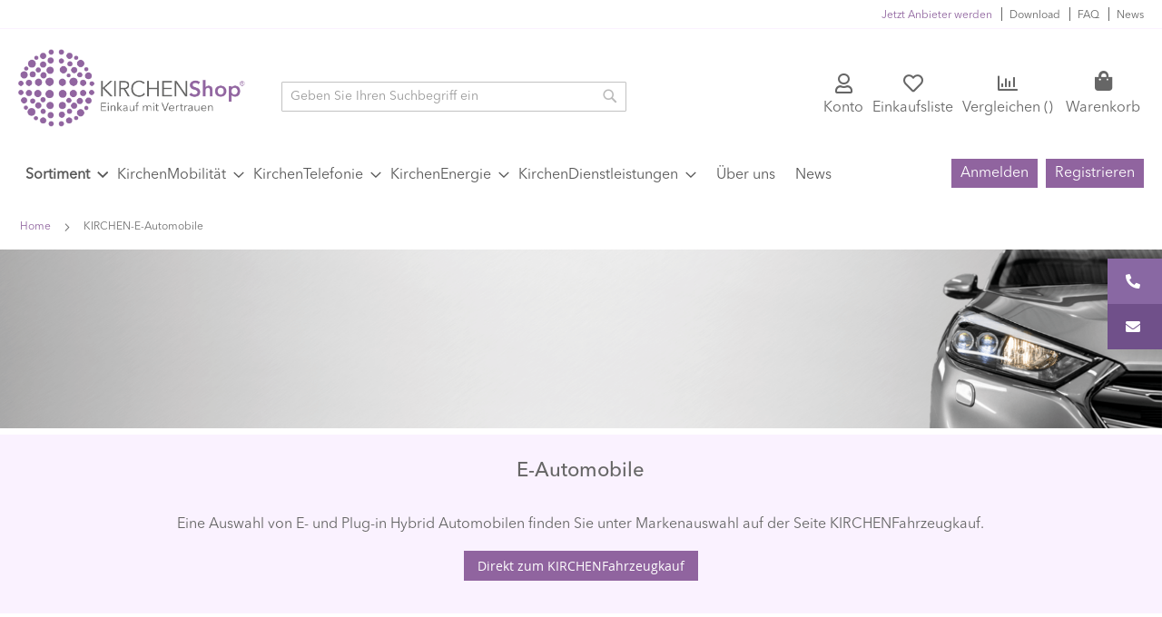

--- FILE ---
content_type: text/html; charset=UTF-8
request_url: https://www.kirchenshop.de/e-automobile
body_size: 15975
content:
<!doctype html>
<html lang="de">
<head >
    <script>
    var BASE_URL = 'https\u003A\u002F\u002Fwww.kirchenshop.de\u002F';
    var require = {
        'baseUrl': 'https\u003A\u002F\u002Fwww.kirchenshop.de\u002Fstatic\u002Fversion1763568723\u002Ffrontend\u002FISA\u002Fhkd\u002Fde_DE'
    };</script>    <meta charset="utf-8"/>
<meta name="title" content="KIRCHENShop - KIRCHEN-E-Automobile - Einkauf mit Vertrauen."/>
<meta name="description" content="Elektrofahrzeuge zu attraktiven Preisen. ✓Von der Umweltprämie profitieren ✓Energieeffiziens ✓Umwelt schonen"/>
<meta name="keywords" content="Plug-in Hybrid, Elektromobilität, E-Autos, E-Mobilität, Hybrid, Umweltbonus, Renault ZOE, Hybridfahrzeug, Elektroauto, BAFA, Hybridelektrofahrzeug, Umweltprämie, Energieeffizient, Elektrofahrzeug"/>
<meta name="robots" content="INDEX,FOLLOW"/>
<meta name="viewport" content="width=device-width, initial-scale=1"/>
<meta name="format-detection" content="telephone=no"/>
<title>KIRCHENShop - KIRCHEN-E-Automobile - Einkauf mit Vertrauen.</title>
<link  rel="stylesheet" type="text/css"  media="all" href="https://www.kirchenshop.de/static/version1763568723/frontend/ISA/hkd/de_DE/mage/calendar.css" />
<link  rel="stylesheet" type="text/css"  media="all" href="https://www.kirchenshop.de/static/version1763568723/frontend/ISA/hkd/de_DE/Jajuma_VideoWidget/css/videowidget.css" />
<link  rel="stylesheet" type="text/css"  media="all" href="https://www.kirchenshop.de/static/version1763568723/frontend/ISA/hkd/de_DE/Mageplaza_Blog/css/mpBlogIcon.css" />
<link  rel="stylesheet" type="text/css"  media="all" href="https://www.kirchenshop.de/static/version1763568723/frontend/ISA/hkd/de_DE/css/styles-m.css" />
<link  rel="stylesheet" type="text/css"  media="all" href="https://www.kirchenshop.de/static/version1763568723/frontend/ISA/hkd/de_DE/css/styles-hkd.css" />
<link  rel="stylesheet" type="text/css"  media="all" href="https://www.kirchenshop.de/static/version1763568723/frontend/ISA/hkd/de_DE/Webkul_Marketplace/css/wk_block.css" />
<link  rel="stylesheet" type="text/css"  media="all" href="https://www.kirchenshop.de/static/version1763568723/frontend/ISA/hkd/de_DE/Webkul_ShoppingList/css/style.css" />
<link  rel="stylesheet" type="text/css"  media="all" href="https://www.kirchenshop.de/static/version1763568723/frontend/ISA/hkd/de_DE/Webkul_Mpshipping/css/mpship.css" />
<link  rel="stylesheet" type="text/css"  media="all" href="https://www.kirchenshop.de/static/version1763568723/frontend/ISA/hkd/de_DE/Webkul_Custom/css/default.css" />
<link  rel="stylesheet" type="text/css"  media="screen and (min-width: 768px)" href="https://www.kirchenshop.de/static/version1763568723/frontend/ISA/hkd/de_DE/css/styles-l.css" />
<link  rel="stylesheet" type="text/css"  media="print" href="https://www.kirchenshop.de/static/version1763568723/frontend/ISA/hkd/de_DE/css/print.css" />
<link  rel="stylesheet" type="text/css"  media="all" href="https://cdnjs.cloudflare.com/ajax/libs/simple-line-icons/2.4.1/css/simple-line-icons.css" />
<link  rel="stylesheet" type="text/css"  media="all" href="https://www.kirchenshop.de/static/version1763568723/frontend/ISA/hkd/de_DE/css/fonts.css" />
<link  rel="stylesheet" type="text/css"  media="all" href="https://www.kirchenshop.de/static/version1763568723/frontend/ISA/hkd/de_DE/css/slick-lightbox.css" />
<script  type="text/javascript"  src="https://www.kirchenshop.de/static/version1763568723/frontend/ISA/hkd/de_DE/requirejs/require.js"></script>
<script  type="text/javascript"  src="https://www.kirchenshop.de/static/version1763568723/frontend/ISA/hkd/de_DE/mage/requirejs/mixins.js"></script>
<script  type="text/javascript"  src="https://www.kirchenshop.de/static/version1763568723/frontend/ISA/hkd/de_DE/requirejs-config.js"></script>
<script  type="text/javascript"  media="all" src="https://www.kirchenshop.de/static/version1763568723/frontend/ISA/hkd/de_DE/js/theme.js"></script>
<link rel="preload" as="font" crossorigin="anonymous" href="https://www.kirchenshop.de/static/version1763568723/frontend/ISA/hkd/de_DE/fonts/opensans/light/opensans-300.woff2" />
<link rel="preload" as="font" crossorigin="anonymous" href="https://www.kirchenshop.de/static/version1763568723/frontend/ISA/hkd/de_DE/fonts/opensans/regular/opensans-400.woff2" />
<link rel="preload" as="font" crossorigin="anonymous" href="https://www.kirchenshop.de/static/version1763568723/frontend/ISA/hkd/de_DE/fonts/opensans/semibold/opensans-600.woff2" />
<link rel="preload" as="font" crossorigin="anonymous" href="https://www.kirchenshop.de/static/version1763568723/frontend/ISA/hkd/de_DE/fonts/opensans/bold/opensans-700.woff2" />
<link rel="preload" as="font" crossorigin="anonymous" href="https://www.kirchenshop.de/static/version1763568723/frontend/ISA/hkd/de_DE/fonts/Luma-Icons.woff2" />
<link  rel="icon" type="image/x-icon" href="https://www.kirchenshop.de/media/favicon/stores/1/Bildmarke-KIRCHENShop_Zeichenfl_che-1.ico" />
<link  rel="shortcut icon" type="image/x-icon" href="https://www.kirchenshop.de/media/favicon/stores/1/Bildmarke-KIRCHENShop_Zeichenfl_che-1.ico" />
<meta name="google-site-verification" content="SrYVzC6aE1MixGYe9Xctp0OLXUk1DLMn_dDaPqJgDCk" />

<style>

.account .toolbar .toolbar-amount {display: none;}

</style>

<!--sCgatYwkHaOoTKRSa0lG7aFHpBTUD6Mj-->    </head>
<body data-container="body" data-mage-init='{"loaderAjax": {}, "loader": { "icon": "https://www.kirchenshop.de/static/version1763568723/frontend/ISA/hkd/de_DE/images/loader-2.gif"}}' id="html-body" class="cms-e-automobile cms-page-view page-layout-1column">

<div id="hkd-social">

    <div data-block="social-wrapper-tel" class="tel-wrapper">
        <a class="action tel-overlay text" target="_self"><i class="fas fa-phone"></i></a>
        <div class="block block-tel-overlay"
             data-role="dropdownDialog"
             data-mage-init='{"dropdownDialog":{
                            "appendTo":"[data-block=social-wrapper-tel]",
                            "triggerTarget":".tel-wrapper > .tel-overlay",
                            "left":0,
                            "timeout": "300",
                            "closeOnMouseLeave": false,
                            "closeOnEscape": true,
                            "triggerClass":"active",
                            "triggerEvent":"click",
                            "parentClass":"active",
                            "buttons":[]}}'>
            <div class="social-item-details">
                <div><a href="tel:040888822223010">0431 - 59 49 99 - 555</a></div>
            </div>
        </div>
    </div>

    <div data-block="social-wrapper-mail" class="mail-wrapper">
        <a class="action mail-overlay text" href="/contact" ><span class="icon"><i class="fas fa-envelope"></i></span></a>
        <!--div class="block block-mail-overlay"
             data-role="dropdownDialog"
             data-mage-init='{"dropdownDialog":{
                            "appendTo":"[data-block=social-wrapper-mail]",
                            "triggerTarget":".mail-wrapper > .mail-overlay",
                            "left":0,
                            "timeout": "300",
                            "closeOnMouseLeave": false,
                            "closeOnEscape": true,
                            "triggerClass":"active",
                            "triggerEvent":"click",
                            "parentClass":"active",
                            "buttons":[]}}'>
            <div class="social-item-details">
                <div><a href="mailto:support@hkd-shop.de">support@hkd-shop.de</a></div>
            </div>
        </div-->
    </div>

            <style>
            #hkd-social .tel-wrapper.active .social-item-details {top: 0;}
            #hkd-social .mail-wrapper.active .social-item-details {top: 50px;}

            @media screen and (max-width: 767px) {
                #hkd-social .tel-wrapper, #hkd-social .mail-wrapper {width: 50%;}
                #hkd-social .tel-wrapper.active .social-item-details, #hkd-social .mail-wrapper.active .social-item-details {top: -50px;}
            }
        </style>
    </div>

<script type="text/x-magento-init">
    {
        "*": {
            "Magento_PageBuilder/js/widget-initializer": {
                "config": {"[data-content-type=\"slider\"][data-appearance=\"default\"]":{"Magento_PageBuilder\/js\/content-type\/slider\/appearance\/default\/widget":false},"[data-content-type=\"map\"]":{"Magento_PageBuilder\/js\/content-type\/map\/appearance\/default\/widget":false},"[data-content-type=\"row\"]":{"Magento_PageBuilder\/js\/content-type\/row\/appearance\/default\/widget":false},"[data-content-type=\"tabs\"]":{"Magento_PageBuilder\/js\/content-type\/tabs\/appearance\/default\/widget":false},"[data-content-type=\"slide\"]":{"Magento_PageBuilder\/js\/content-type\/slide\/appearance\/default\/widget":{"buttonSelector":".pagebuilder-slide-button","showOverlay":"hover","dataRole":"slide"}},"[data-content-type=\"banner\"]":{"Magento_PageBuilder\/js\/content-type\/banner\/appearance\/default\/widget":{"buttonSelector":".pagebuilder-banner-button","showOverlay":"hover","dataRole":"banner"}},"[data-content-type=\"buttons\"]":{"Magento_PageBuilder\/js\/content-type\/buttons\/appearance\/inline\/widget":false},"[data-content-type=\"products\"][data-appearance=\"carousel\"]":{"Magento_PageBuilder\/js\/content-type\/products\/appearance\/carousel\/widget":false}},
                "breakpoints": {"desktop":{"label":"Desktop","stage":true,"default":true,"class":"desktop-switcher","icon":"Magento_PageBuilder::css\/images\/switcher\/switcher-desktop.svg","conditions":{"min-width":"1024px"},"options":{"products":{"default":{"slidesToShow":"5"}}}},"tablet":{"conditions":{"max-width":"1024px","min-width":"768px"},"options":{"products":{"default":{"slidesToShow":"4"},"continuous":{"slidesToShow":"3"}}}},"mobile":{"label":"Mobile","stage":true,"class":"mobile-switcher","icon":"Magento_PageBuilder::css\/images\/switcher\/switcher-mobile.svg","media":"only screen and (max-width: 768px)","conditions":{"max-width":"768px","min-width":"640px"},"options":{"products":{"default":{"slidesToShow":"3"}}}},"mobile-small":{"conditions":{"max-width":"640px"},"options":{"products":{"default":{"slidesToShow":"2"},"continuous":{"slidesToShow":"1"}}}}}            }
        }
    }
</script>

<div class="cookie-status-message" id="cookie-status">
    The store will not work correctly in the case when cookies are disabled.</div>
<script type="text/x-magento-init">
    {
        "*": {
            "cookieStatus": {}
        }
    }
</script>

<script type="text/x-magento-init">
    {
        "*": {
            "mage/cookies": {
                "expires": null,
                "path": "\u002F",
                "domain": ".www.kirchenshop.de",
                "secure": false,
                "lifetime": "3600"
            }
        }
    }
</script>
    <noscript>
        <div class="message global noscript">
            <div class="content">
                <p>
                    <strong>JavaScript scheint in Ihrem Browser deaktiviert zu sein.</strong>
                    <span>
                        Um unsere Website in bester Weise zu erfahren, aktivieren Sie Javascript in Ihrem Browser.                    </span>
                </p>
            </div>
        </div>
    </noscript>

<script>
    window.cookiesConfig = window.cookiesConfig || {};
    window.cookiesConfig.secure = true;
</script><script>    require.config({
        map: {
            '*': {
                wysiwygAdapter: 'PavelLeonidov_TinyMce4/tinymce4Adapter'
            }
        }
    });</script><script>
    require.config({
        paths: {
            googleMaps: 'https\u003A\u002F\u002Fmaps.googleapis.com\u002Fmaps\u002Fapi\u002Fjs\u003Fv\u003D3\u0026key\u003D'
        },
        config: {
            'Magento_PageBuilder/js/utils/map': {
                style: ''
            },
            'Magento_PageBuilder/js/content-type/map/preview': {
                apiKey: '',
                apiKeyErrorMessage: 'You\u0020must\u0020provide\u0020a\u0020valid\u0020\u003Ca\u0020href\u003D\u0027https\u003A\u002F\u002Fwww.kirchenshop.de\u002Fadminhtml\u002Fsystem_config\u002Fedit\u002Fsection\u002Fcms\u002F\u0023cms_pagebuilder\u0027\u0020target\u003D\u0027_blank\u0027\u003EGoogle\u0020Maps\u0020API\u0020key\u003C\u002Fa\u003E\u0020to\u0020use\u0020a\u0020map.'
            },
            'Magento_PageBuilder/js/form/element/map': {
                apiKey: '',
                apiKeyErrorMessage: 'You\u0020must\u0020provide\u0020a\u0020valid\u0020\u003Ca\u0020href\u003D\u0027https\u003A\u002F\u002Fwww.kirchenshop.de\u002Fadminhtml\u002Fsystem_config\u002Fedit\u002Fsection\u002Fcms\u002F\u0023cms_pagebuilder\u0027\u0020target\u003D\u0027_blank\u0027\u003EGoogle\u0020Maps\u0020API\u0020key\u003C\u002Fa\u003E\u0020to\u0020use\u0020a\u0020map.'
            },
        }
    });
</script>

<script>
    require.config({
        shim: {
            'Magento_PageBuilder/js/utils/map': {
                deps: ['googleMaps']
            }
        }
    });
</script>


<script>
    var et_pagename = 'KIRCHENShop%20-%20KIRCHEN-E-Automobile%20-%20Einkauf%20mit%20Vertrauen.';
    var et_areas = '%2Fe-automobile';
    var _etr = { eoBlocked: true, debugMode : false };

</script>

<script id="_etLoader"
                charset="UTF-8"
        data-block-cookies="true"
        data-secure-code="eP340V"
        src="//code.etracker.com/code/e.js"
        data-plugin-version="Magento2_1.5.0"
        async>
</script>

<script type="text/x-magento-init">
{
    "*": {
        "Etracker_Etracker/js/etracker": {
        }
    }
}
</script>

<div class="page-wrapper"><header class="page-header"><div class="panel wrapper"><div class="panel header"><a class="action skip contentarea"
   href="#contentarea">
    <span>
        Direkt zum Inhalt    </span>
</a>
<ul id="preaheader_links">
<li><a style="color: #90649f;" href="/anbieter-werden">Jetzt Anbieter werden</a></li>
<li><a href="/download">Download</a></li>
<li><a href="/faq">FAQ</a></li>
<li><a href="/blog.html">News</a></li>
</ul></div></div><div class="header content"><span data-action="toggle-nav" class="action nav-toggle"><span>Navigation umschalten</span></span>
<a
    class="logo"
    href="https://www.kirchenshop.de/"
    title=""
    aria-label="store logo">
    <img src="https://www.kirchenshop.de/media/logo/stores/1/Entwurf_KIRCHENShop_Master-1.png"
         title=""
         alt=""
            width="250"            height="86"    />
</a>

<div class="block block-search">
    <div class="block block-title"><strong>Suche</strong></div>
    <div class="block block-content">
        <form class="form minisearch" id="search_mini_form" action="https://www.kirchenshop.de/catalogsearch/result/" method="get">
            <div class="field search">
                <label class="label" for="search" data-role="minisearch-label">
                    <span>Suche</span>
                </label>
                <div class="control">
					                    <input id="search"
                           type="text"
                           name="q"
                           value=""
                           placeholder="Geben Sie Ihren Suchbegriff ein"
                           class="input-text"
                           maxlength="128"
                           role="combobox"
                           aria-haspopup="false"
                           aria-autocomplete="both"
                           autocomplete="off"
                           data-block="autocomplete-form"/>
                    <div id="search_autocomplete" class="search-autocomplete"></div>
                                    </div>
            </div>
            <div class="actions">
                <button type="submit"
                        title="Suche"
                        class="action search">
                    <span>Suche</span>
                </button>
            </div>
        </form>
    </div>
</div>
<script type="text/x-magento-init">
{
    "#search" :
    {
        "quickSearch" :
        {
            "formSelector":"#search_mini_form",
            "url":"https://www.kirchenshop.de/search/ajax/suggest/",
            "destinationSelector":"#search_autocomplete",
            "templates": {"term":{"title":"Suchbegriffe","template":"Smile_ElasticsuiteCore\/autocomplete\/term"},"product":{"title":"Produkte","template":"Smile_ElasticsuiteCatalog\/autocomplete\/loggedOut\/product"},"category":{"title":"Kategorien","template":"Smile_ElasticsuiteCatalog\/autocomplete\/category"},"product_attribute":{"title":"Attribute","template":"Smile_ElasticsuiteCatalog\/autocomplete\/product-attribute","titleRenderer":"Smile_ElasticsuiteCatalog\/js\/autocomplete\/product-attribute"},"cms_page":{"title":"Seiten","template":"Smile_ElasticsuiteCms\/autocomplete\/cms"}},
            "priceFormat" : {"pattern":"%s\u00a0\u20ac","precision":2,"requiredPrecision":2,"decimalSymbol":",","groupSymbol":".","groupLength":3,"integerRequired":false}        }
    }
}
</script>
<ul class="account-nav"><li><a href="https://www.kirchenshop.de/customer/account/" id="idAuR5ndgj" class="account-link" >Konto</a></li>
<li data-block="minicart" class="minicart-wrapper">
    <a class="action showcart" href="https://www.kirchenshop.de/checkout/cart/"
       data-bind="scope: 'minicart_content'">
        <i class="fas fa-shopping-bag"></i>
        <span class="text">Warenkorb</span>
        <span class="counter qty empty"
              data-bind="css: { empty: !!getCartParam('summary_count') == false }, blockLoader: isLoading">
            <span class="counter-number"><!-- ko text: getCartParam('summary_count') --><!-- /ko --></span>
            <span class="counter-label">
            <!-- ko if: getCartParam('summary_count') -->
                <!-- ko text: getCartParam('summary_count') --><!-- /ko -->
                <!-- ko i18n: 'items' --><!-- /ko -->
                <!-- /ko -->
            </span>
        </span>
    </a>
            <div class="block block-minicart"
             data-role="dropdownDialog"
             data-mage-init='{"dropdownDialog":{
                "appendTo":"[data-block=minicart]",
                "triggerTarget":".showcart",
                "timeout": "2000",
                "closeOnMouseLeave": false,
                "closeOnEscape": true,
                "triggerClass":"active",
                "parentClass":"active",
                "buttons":[]}}'>
            <div id="minicart-content-wrapper" data-bind="scope: 'minicart_content'">
                <!-- ko template: getTemplate() --><!-- /ko -->
            </div>
                    </div>
        <script>
        window.checkout = {"shoppingCartUrl":"https:\/\/www.kirchenshop.de\/checkout\/cart\/","checkoutUrl":"https:\/\/www.kirchenshop.de\/checkout\/","updateItemQtyUrl":"https:\/\/www.kirchenshop.de\/checkout\/sidebar\/updateItemQty\/","removeItemUrl":"https:\/\/www.kirchenshop.de\/checkout\/sidebar\/removeItem\/","imageTemplate":"Magento_Catalog\/product\/image_with_borders","baseUrl":"https:\/\/www.kirchenshop.de\/","minicartMaxItemsVisible":5,"websiteId":"1","maxItemsToDisplay":10,"storeId":"1","storeGroupId":"1","customerLoginUrl":"https:\/\/www.kirchenshop.de\/customer\/account\/login\/referer\/aHR0cHM6Ly93d3cua2lyY2hlbnNob3AuZGUvZS1hdXRvbW9iaWxl\/","isRedirectRequired":false,"autocomplete":"off","captcha":{"user_login":{"isCaseSensitive":false,"imageHeight":50,"imageSrc":"","refreshUrl":"https:\/\/www.kirchenshop.de\/captcha\/refresh\/","isRequired":false,"timestamp":1769096450}}};
    </script>
    <script type="text/x-magento-init">
    {
        "[data-block='minicart']": {
            "Magento_Ui/js/core/app": {"components":{"minicart_content":{"children":{"subtotal.container":{"children":{"subtotal":{"children":{"subtotal.totals":{"config":{"display_cart_subtotal_incl_tax":0,"display_cart_subtotal_excl_tax":1,"template":"Magento_Tax\/checkout\/minicart\/subtotal\/totals"},"children":{"subtotal.totals.msrp":{"component":"Magento_Msrp\/js\/view\/checkout\/minicart\/subtotal\/totals","config":{"displayArea":"minicart-subtotal-hidden","template":"Magento_Msrp\/checkout\/minicart\/subtotal\/totals"}}},"component":"Magento_Tax\/js\/view\/checkout\/minicart\/subtotal\/totals"}},"component":"uiComponent","config":{"template":"Magento_Checkout\/minicart\/subtotal"}}},"component":"uiComponent","config":{"displayArea":"subtotalContainer"}},"item.renderer":{"component":"Magento_Checkout\/js\/view\/cart-item-renderer","config":{"displayArea":"defaultRenderer","template":"Magento_Checkout\/minicart\/item\/default"},"children":{"item.image":{"component":"Magento_Catalog\/js\/view\/image","config":{"template":"Magento_Catalog\/product\/image","displayArea":"itemImage"}},"checkout.cart.item.price.sidebar":{"component":"uiComponent","config":{"template":"Magento_Checkout\/minicart\/item\/price","displayArea":"priceSidebar"}}}},"extra_info":{"component":"uiComponent","config":{"displayArea":"extraInfo"}},"promotion":{"component":"uiComponent","config":{"displayArea":"promotion"}}},"config":{"itemRenderer":{"default":"defaultRenderer","simple":"defaultRenderer","virtual":"defaultRenderer"},"template":"Magento_Checkout\/minicart\/content"},"component":"Magento_Checkout\/js\/view\/minicart"}},"types":[]}        },
        "*": {
            "Magento_Ui/js/block-loader": "https://www.kirchenshop.de/static/version1763568723/frontend/ISA/hkd/de_DE/images/loader-1.gif"
        }
    }
    </script>
</li>


<li class="link wishlist" data-bind="scope: 'wishlist'">
    <span class="ship-mob-head">Einkaufsliste</span>
    		<div class="wishlist-con">
			<div class="wishlist-privat">
				<a href="/customer/account/login">
				Eigene Einkaufsliste
				<span data-bind="text: wishlist().counter" class="counter qty"></span>
				</a>

			</div>
		</div>
	</li>

<script type="text/x-magento-init">
    {
        "*": {
            "Magento_Ui/js/core/app": {
                "components": {
                    "wishlist": {
                        "component": "Magento_Wishlist/js/view/wishlist"
                    }
                }
            }
        }
    }

</script>
<li class="item link compare" data-bind="scope: 'compareProducts'" data-role="compare-products-link">
    <a class="action compare" title="Vergleichen"
       data-bind="attr: {'href': compareProducts().listUrl}, css: {'no-display': !compareProducts().count}">
        Vergleichen        <span class="counter qty" data-bind="text: compareProducts().countCaption"></span>
    </a>
</li>
<script type="text/x-magento-init">
    {
        "[data-role=compare-products-link]": {
            "Magento_Ui/js/core/app": {"components":{"compareProducts":{"component":"Magento_Catalog\/js\/view\/compare-products"}}}        }
    }
</script></ul></div></header><div class="navigation-sections-wrapper content container">    <div class="sections navigation-sections nav-sections">
                <div class="section-items nav-sections-items" data-mage-init='{"tabs":{"openedState":"active", "collapsible": true, "multipleCollapsible": true}}'>
                                            <div class="section-item-title menü nav-sections-item-title" data-role="collapsible">
                    <a class="nav-sections-item-switch" data-toggle="switch" href="#store.menu">Menü</a>
                </div>
                <div class="section-item-content nav-sections-item-content" id="store.menu" data-role="content">
<nav class="navigation" data-action="navigation">
    <ul data-mage-init='{"menu":{"responsive":true, "expanded":true, "position":{"my":"left top","at":"left bottom"}}}'>
        <li  class="level0 nav-1 category-item first level-top parent"><a href="https://www.kirchenshop.de/sortiment"  class="level-top" ><span>Sortiment</span></a><ul class="level0 submenu"><li  class="level1 nav-1-1 category-item first parent"><a href="https://www.kirchenshop.de/sortiment/kirchenmobiliar" ><span>KirchenMobiliar</span></a><ul class="level1 submenu"><li  class="level2 nav-1-1-1 category-item first"><a href="https://www.kirchenshop.de/sortiment/kirchenmobiliar/buromobel" ><span>Büromöbel</span></a></li><li  class="level2 nav-1-1-2 category-item"><a href="https://www.kirchenshop.de/sortiment/kirchenmobiliar/kirchenmobel" ><span>Kirchenmöbel</span></a></li><li  class="level2 nav-1-1-3 category-item"><a href="https://www.kirchenshop.de/sortiment/kirchenmobiliar/kitamobel" ><span>KiTamöbel</span></a></li><li  class="level2 nav-1-1-4 category-item last"><a href="https://www.kirchenshop.de/sortiment/kirchenmobiliar/sonstiges" ><span>Sonstiges</span></a></li></ul></li><li  class="level1 nav-1-2 category-item parent"><a href="https://www.kirchenshop.de/sortiment/kirchenbeleuchtung" ><span>KirchenBeleuchtung</span></a><ul class="level1 submenu"><li  class="level2 nav-1-2-1 category-item first"><a href="https://www.kirchenshop.de/sortiment/kirchenbeleuchtung/arbeitsplatzbeleuchtung" ><span>Arbeitsplatzbeleuchtung</span></a></li><li  class="level2 nav-1-2-2 category-item last"><a href="https://www.kirchenshop.de/sortiment/kirchenbeleuchtung/leuchtmittel" ><span>Leuchtmittel</span></a></li></ul></li><li  class="level1 nav-1-3 category-item parent"><a href="https://www.kirchenshop.de/sortiment/kirchenburobedarf" ><span>KirchenBürobedarf</span></a><ul class="level1 submenu"><li  class="level2 nav-1-3-1 category-item first parent"><a href="https://www.kirchenshop.de/sortiment/kirchenburobedarf/buroartikel" ><span>Büroartikel</span></a><ul class="level2 submenu"><li  class="level3 nav-1-3-1-1 category-item first"><a href="https://www.kirchenshop.de/sortiment/kirchenburobedarf/buroartikel/papier-blocke-papierprodukte" ><span>Papier &amp; Blöcke &amp; Papierprodukte</span></a></li><li  class="level3 nav-1-3-1-2 category-item"><a href="https://www.kirchenshop.de/sortiment/kirchenburobedarf/buroartikel/versenden" ><span>Versenden</span></a></li><li  class="level3 nav-1-3-1-3 category-item"><a href="https://www.kirchenshop.de/sortiment/kirchenburobedarf/buroartikel/ordnen-registrieren" ><span>Ordnen &amp; Registrieren</span></a></li><li  class="level3 nav-1-3-1-4 category-item last"><a href="https://www.kirchenshop.de/sortiment/kirchenburobedarf/buroartikel/schreibwaren-korrigieren" ><span>Schreibwaren &amp; Korrigieren</span></a></li></ul></li><li  class="level2 nav-1-3-2 category-item"><a href="https://www.kirchenshop.de/sortiment/kirchenburobedarf/drucker" ><span>Drucker</span></a></li><li  class="level2 nav-1-3-3 category-item"><a href="https://www.kirchenshop.de/sortiment/kirchenburobedarf/toner-tinte" ><span>Toner &amp; Tinte</span></a></li><li  class="level2 nav-1-3-4 category-item"><a href="https://www.kirchenshop.de/sortiment/kirchenburobedarf/planen-prasentieren" ><span>Planen &amp; Präsentieren</span></a></li><li  class="level2 nav-1-3-5 category-item"><a href="https://www.kirchenshop.de/sortiment/kirchenburobedarf/arbeitsplatzbeleuchtung" ><span>Arbeitsplatzbeleuchtung</span></a></li><li  class="level2 nav-1-3-6 category-item last"><a href="https://www.kirchenshop.de/sortiment/kirchenburobedarf/sonstiges" ><span>Sonstiges</span></a></li></ul></li><li  class="level1 nav-1-4 category-item parent"><a href="https://www.kirchenshop.de/sortiment/kirchenbedarf" ><span>KirchenBedarf</span></a><ul class="level1 submenu"><li  class="level2 nav-1-4-1 category-item first"><a href="https://www.kirchenshop.de/sortiment/kirchenbedarf/gemeinde" ><span>Gemeinde</span></a></li><li  class="level2 nav-1-4-2 category-item"><a href="https://www.kirchenshop.de/sortiment/kirchenbedarf/bucher" ><span>Bücher</span></a></li><li  class="level2 nav-1-4-3 category-item"><a href="https://www.kirchenshop.de/sortiment/kirchenbedarf/geschenkideen" ><span>Geschenkideen</span></a></li><li  class="level2 nav-1-4-4 category-item"><a href="https://www.kirchenshop.de/sortiment/kirchenbedarf/karten" ><span>Karten</span></a></li><li  class="level2 nav-1-4-5 category-item"><a href="https://www.kirchenshop.de/sortiment/kirchenbedarf/kerzen" ><span>Kerzen</span></a></li><li  class="level2 nav-1-4-6 category-item"><a href="https://www.kirchenshop.de/sortiment/kirchenbedarf/kreuze" ><span>Kreuze</span></a></li><li  class="level2 nav-1-4-7 category-item"><a href="https://www.kirchenshop.de/sortiment/kirchenbedarf/engel" ><span>Engel</span></a></li><li  class="level2 nav-1-4-8 category-item"><a href="https://www.kirchenshop.de/sortiment/kirchenbedarf/spielzeug" ><span>Spielzeug</span></a></li><li  class="level2 nav-1-4-9 category-item"><a href="https://www.kirchenshop.de/sortiment/kirchenbedarf/weihnachten" ><span>Weihnachten</span></a></li><li  class="level2 nav-1-4-10 category-item"><a href="https://www.kirchenshop.de/sortiment/kirchenbedarf/advent" ><span>Advent</span></a></li><li  class="level2 nav-1-4-11 category-item"><a href="https://www.kirchenshop.de/sortiment/kirchenbedarf/ostern" ><span>Ostern</span></a></li><li  class="level2 nav-1-4-12 category-item last"><a href="https://www.kirchenshop.de/sortiment/kirchenbedarf/sonstiges" ><span>Sonstiges</span></a></li></ul></li><li  class="level1 nav-1-5 category-item parent"><a href="https://www.kirchenshop.de/sortiment/kirchenlebensmittel" ><span>KirchenLebensmittel</span></a><ul class="level1 submenu"><li  class="level2 nav-1-5-1 category-item first"><a href="https://www.kirchenshop.de/sortiment/kirchenlebensmittel/lebensmittel" ><span>Lebensmittel</span></a></li><li  class="level2 nav-1-5-2 category-item"><a href="https://www.kirchenshop.de/sortiment/kirchenlebensmittel/getranke" ><span>Getränke</span></a></li><li  class="level2 nav-1-5-3 category-item last"><a href="https://www.kirchenshop.de/sortiment/kirchenlebensmittel/sonstiges" ><span>Sonstiges</span></a></li></ul></li><li  class="level1 nav-1-6 category-item parent"><a href="https://www.kirchenshop.de/sortiment/kirchenmedicalprodukte" ><span>KirchenMedicalprodukte</span></a><ul class="level1 submenu"><li  class="level2 nav-1-6-1 category-item first"><a href="https://www.kirchenshop.de/sortiment/kirchenmedicalprodukte/handschuhe" ><span>Handschuhe</span></a></li><li  class="level2 nav-1-6-2 category-item"><a href="https://www.kirchenshop.de/sortiment/kirchenmedicalprodukte/kleidung" ><span>Kleidung</span></a></li><li  class="level2 nav-1-6-3 category-item"><a href="https://www.kirchenshop.de/sortiment/kirchenmedicalprodukte/medizinische-gerate" ><span>Medizinische Geräte</span></a></li><li  class="level2 nav-1-6-4 category-item"><a href="https://www.kirchenshop.de/sortiment/kirchenmedicalprodukte/reinigungsartikel" ><span>Reinigungsartikel</span></a></li><li  class="level2 nav-1-6-5 category-item"><a href="https://www.kirchenshop.de/sortiment/kirchenmedicalprodukte/reinigungsmittel-boden-mobel" ><span>Reinigungsmittel (Böden, Möbel)</span></a></li><li  class="level2 nav-1-6-6 category-item"><a href="https://www.kirchenshop.de/sortiment/kirchenmedicalprodukte/desinfektionsmittel" ><span>Desinfektionsmittel</span></a></li><li  class="level2 nav-1-6-7 category-item"><a href="https://www.kirchenshop.de/sortiment/kirchenmedicalprodukte/verbandsmaterial-pflaster" ><span>Verbandsmaterial &amp; Pflaster</span></a></li><li  class="level2 nav-1-6-8 category-item"><a href="https://www.kirchenshop.de/sortiment/kirchenmedicalprodukte/erste-hilfe" ><span>Erste Hilfe</span></a></li><li  class="level2 nav-1-6-9 category-item last"><a href="https://www.kirchenshop.de/sortiment/kirchenmedicalprodukte/sonstiges" ><span>Sonstiges</span></a></li></ul></li><li  class="level1 nav-1-7 category-item parent"><a href="https://www.kirchenshop.de/sortiment/kirchenverbrauchsguter" ><span>KirchenVerbrauchsgüter</span></a><ul class="level1 submenu"><li  class="level2 nav-1-7-1 category-item first"><a href="https://www.kirchenshop.de/sortiment/kirchenverbrauchsguter/korperpflege" ><span>Körperpflege</span></a></li><li  class="level2 nav-1-7-2 category-item"><a href="https://www.kirchenshop.de/sortiment/kirchenverbrauchsguter/reinigungsartikel" ><span>Reinigungsartikel</span></a></li><li  class="level2 nav-1-7-3 category-item"><a href="https://www.kirchenshop.de/sortiment/kirchenverbrauchsguter/reinigungsmittel-boden-mobel" ><span>Reinigungsmittel (Böden, Möbel)</span></a></li><li  class="level2 nav-1-7-4 category-item"><a href="https://www.kirchenshop.de/sortiment/kirchenverbrauchsguter/desinfektionsmittel" ><span>Desinfektionsmittel</span></a></li><li  class="level2 nav-1-7-5 category-item"><a href="https://www.kirchenshop.de/sortiment/kirchenverbrauchsguter/wickelzubehor" ><span>Wickelzubehör</span></a></li><li  class="level2 nav-1-7-6 category-item parent"><a href="https://www.kirchenshop.de/sortiment/kirchenverbrauchsguter/papier-hygienepapier" ><span>Papier / Hygienepapier</span></a><ul class="level2 submenu"><li  class="level3 nav-1-7-6-1 category-item first"><a href="https://www.kirchenshop.de/sortiment/kirchenverbrauchsguter/papier-hygienepapier/papierhandtuch" ><span>Papierhandtuch</span></a></li><li  class="level3 nav-1-7-6-2 category-item"><a href="https://www.kirchenshop.de/sortiment/kirchenverbrauchsguter/papier-hygienepapier/toilettenpapier" ><span>Toilettenpapier</span></a></li><li  class="level3 nav-1-7-6-3 category-item last"><a href="https://www.kirchenshop.de/sortiment/kirchenverbrauchsguter/papier-hygienepapier/feuchttucher" ><span>Feuchttücher</span></a></li></ul></li><li  class="level2 nav-1-7-7 category-item"><a href="https://www.kirchenshop.de/sortiment/kirchenverbrauchsguter/spender" ><span>Spender</span></a></li><li  class="level2 nav-1-7-8 category-item last"><a href="https://www.kirchenshop.de/sortiment/kirchenverbrauchsguter/sonstiges" ><span>Sonstiges</span></a></li></ul></li><li  class="level1 nav-1-8 category-item parent"><a href="https://www.kirchenshop.de/sortiment/kirchentechnik" ><span>KirchenTechnik</span></a><ul class="level1 submenu"><li  class="level2 nav-1-8-1 category-item first parent"><a href="https://www.kirchenshop.de/sortiment/kirchentechnik/computer" ><span>Computer</span></a><ul class="level2 submenu"><li  class="level3 nav-1-8-1-1 category-item first"><a href="https://www.kirchenshop.de/sortiment/kirchentechnik/computer/pc" ><span>PC</span></a></li><li  class="level3 nav-1-8-1-2 category-item"><a href="https://www.kirchenshop.de/sortiment/kirchentechnik/computer/notebook" ><span>Notebook</span></a></li><li  class="level3 nav-1-8-1-3 category-item last"><a href="https://www.kirchenshop.de/sortiment/kirchentechnik/computer/zubehor" ><span>Zubehör</span></a></li></ul></li><li  class="level2 nav-1-8-2 category-item"><a href="https://www.kirchenshop.de/sortiment/kirchentechnik/computerkomponenten" ><span>Computerkomponenten</span></a></li><li  class="level2 nav-1-8-3 category-item"><a href="https://www.kirchenshop.de/sortiment/kirchentechnik/weisse-ware" ><span>Weiße Ware</span></a></li><li  class="level2 nav-1-8-4 category-item"><a href="https://www.kirchenshop.de/sortiment/kirchentechnik/drucker-faxe" ><span>Drucker/Faxe</span></a></li><li  class="level2 nav-1-8-5 category-item"><a href="https://www.kirchenshop.de/sortiment/kirchentechnik/toner-tinte" ><span>Toner &amp; Tinte</span></a></li><li  class="level2 nav-1-8-6 category-item"><a href="https://www.kirchenshop.de/sortiment/kirchentechnik/sonstiges" ><span>Sonstiges</span></a></li><li  class="level2 nav-1-8-7 category-item"><a href="https://www.kirchenshop.de/sortiment/kirchentechnik/smartphones-und-zubehor" ><span>Smartphones und Zubehör</span></a></li><li  class="level2 nav-1-8-8 category-item last"><a href="https://www.kirchenshop.de/sortiment/kirchentechnik/ladestationen-und-wallboxen" ><span>Ladestationen und Wallboxen</span></a></li></ul></li><li  class="level1 nav-1-9 category-item parent"><a href="https://www.kirchenshop.de/sortiment/kirchenbekleidung" ><span>KirchenBekleidung</span></a><ul class="level1 submenu"><li  class="level2 nav-1-9-1 category-item first"><a href="https://www.kirchenshop.de/sortiment/kirchenbekleidung/arbeitskleidung" ><span>Arbeitskleidung</span></a></li><li  class="level2 nav-1-9-2 category-item last"><a href="https://www.kirchenshop.de/sortiment/kirchenbekleidung/wohn-heimtextilien" ><span>Wohn- &amp; Heimtextilien</span></a></li></ul></li><li  class="level1 nav-1-10 category-item parent"><a href="https://www.kirchenshop.de/warum-kostenlos-registrieren" ><span>KirchenReinigung</span></a><ul class="level1 submenu"><li  class="level2 nav-1-10-1 category-item first"><a href="https://www.kirchenshop.de/sortiment/kirchenreinigung/reinigungsartikel" ><span>Reinigungsartikel</span></a></li><li  class="level2 nav-1-10-2 category-item last"><a href="https://www.kirchenshop.de/sortiment/kirchenreinigung/reinigungsmittel" ><span>Reinigungsmittel</span></a></li></ul></li><li  class="level1 nav-1-11 category-item"><a href="https://www.kirchenshop.de/sortiment/kirchenbucher" ><span>KirchenBücher</span></a></li><li  class="level1 nav-1-12 category-item last parent"><a href="https://www.kirchenshop.de/sortiment/kirchengebaude" ><span>KirchenGebäude</span></a><ul class="level1 submenu"><li  class="level2 nav-1-12-1 category-item first"><a href="https://www.kirchenshop.de/sortiment/kirchengebaude/feuerloscher" ><span>Feuerlöscher</span></a></li><li  class="level2 nav-1-12-2 category-item"><a href="https://www.kirchenshop.de/sortiment/kirchengebaude/werkzeuge" ><span>Werkzeuge</span></a></li><li  class="level2 nav-1-12-3 category-item"><a href="https://www.kirchenshop.de/sortiment/kirchengebaude/heizung-sanitar" ><span>Heizung-Sanitär</span></a></li><li  class="level2 nav-1-12-4 category-item"><a href="https://www.kirchenshop.de/sortiment/kirchengebaude/erste-hilfe" ><span>Erste Hilfe</span></a></li><li  class="level2 nav-1-12-5 category-item last"><a href="https://www.kirchenshop.de/sortiment/kirchengebaude/baumarkt" ><span>Baumarkt</span></a></li></ul></li></ul></li><li  class="level0 nav-2 category-item level-top parent"><a href="https://www.kirchenshop.de/kirchen-mobilitaet"  class="level-top" ><span>KirchenMobilität</span></a><ul class="level0 submenu"><li  class="level1 nav-2-1 category-item first parent"><a href="https://www.kirchenshop.de/kirchen-mobilitaet" ><span>KIRCHENNeuwagen</span></a><ul class="level1 submenu"><li  class="level2 nav-2-1-1 category-item first"><a href="https://www.kirchenshop.de/pkw-engine" ><span>Kauf und Leasing</span></a></li><li  class="level2 nav-2-1-2 category-item"><a href="https://www.kirchenshop.de/gehaltsumwandlung" ><span>Gehaltsumwandlung</span></a></li><li  class="level2 nav-2-1-3 category-item last"><a href="https://www.kirchenshop.de/premium-autohaus" ><span>Premium Autohäuser</span></a></li></ul></li><li  class="level1 nav-2-2 category-item"><a href="https://www.kirchenshop.de/tankkarte" ><span>KIRCHENTankkarte</span></a></li><li  class="level1 nav-2-3 category-item"><a href="https://www.kirchenshop.de/kirchenmietwagen" ><span>KIRCHENMietwagen</span></a></li><li  class="level1 nav-2-4 category-item last"><a href="https://www.kirchenshop.de/fahrrad" ><span>KIRCHENFahrrad</span></a></li></ul></li><li  class="level0 nav-3 category-item level-top parent"><a href="https://www.kirchenshop.de/kirchen-telefonie"  class="level-top" ><span>KirchenTelefonie</span></a><ul class="level0 submenu"><li  class="level1 nav-3-1 category-item first parent"><a href="https://www.kirchenshop.de/festnetz" ><span>KIRCHENFestnetz</span></a><ul class="level1 submenu"><li  class="level2 nav-3-1-1 category-item first"><a href="https://www.kirchenshop.de/all-ip" ><span>All-IP</span></a></li><li  class="level2 nav-3-1-2 category-item"><a href="https://www.kirchenshop.de/companyflex" ><span>Company Flex</span></a></li><li  class="level2 nav-3-1-3 category-item"><a href="https://www.kirchenshop.de/router" ><span>KIRCHENRouter</span></a></li><li  class="level2 nav-3-1-4 category-item last"><a href="https://www.kirchenshop.de/telefonanlagen" ><span>KIRCHENTelefonanlagen</span></a></li></ul></li><li  class="level1 nav-3-2 category-item last parent"><a href="https://www.kirchenshop.de/mobilfunk" ><span>KIRCHENMobilfunk</span></a><ul class="level1 submenu"><li  class="level2 nav-3-2-1 category-item first"><a href="https://www.kirchenshop.de/telekom" ><span>Tarife Telekom</span></a></li><li  class="level2 nav-3-2-2 category-item"><a href="https://www.kirchenshop.de/o2" ><span>Tarife o2</span></a></li><li  class="level2 nav-3-2-3 category-item"><a href="https://www.kirchenshop.de/he135" ><span>Tarife für Mitarbeitende</span></a></li><li  class="level2 nav-3-2-4 category-item last"><a href="https://www.kirchenshop.de/kirchenmessenger" ><span>KIRCHENMessenger</span></a></li></ul></li></ul></li><li  class="level0 nav-4 category-item level-top parent"><a href="https://www.kirchenshop.de/energie"  class="level-top" ><span>KirchenEnergie</span></a><ul class="level0 submenu"><li  class="level1 nav-4-1 category-item first"><a href="https://www.kirchenshop.de/oekostrom" ><span>Ökostrom</span></a></li><li  class="level1 nav-4-2 category-item last"><a href="https://www.kirchenshop.de/oekogas" ><span>Ökogas</span></a></li></ul></li><li  class="level0 nav-5 category-item level-top parent"><a href="https://www.kirchenshop.de/dienstleistungen"  class="level-top" ><span>KirchenDienstleistungen</span></a><ul class="level0 submenu"><li  class="level1 nav-5-1 category-item first"><a href="https://www.kirchenshop.de/evangelische-bank" ><span>Evangelische Bank</span></a></li><li  class="level1 nav-5-2 category-item"><a href="https://www.kirchenshop.de/eb-sim" ><span>EB-SIM</span></a></li><li  class="level1 nav-5-3 category-item"><a href="https://www.kirchenshop.de/vch" ><span>VCH Hotels</span></a></li><li  class="level1 nav-5-4 category-item"><a href="https://www.kirchenshop.de/naehrmehr" ><span>nährmehr</span></a></li><li  class="level1 nav-5-5 category-item"><a href="https://www.kirchenshop.de/churchtools" ><span>KRZ.ChurchTools</span></a></li><li  class="level1 nav-5-6 category-item"><a href="https://www.kirchenshop.de/digitale-spende" ><span>Digitale Spende</span></a></li><li  class="level1 nav-5-7 category-item"><a href="https://www.kirchenshop.de/changehub" ><span>Change Hub</span></a></li><li  class="level1 nav-5-8 category-item"><a href="https://www.kirchenshop.de/brita" ><span>BRITA</span></a></li><li  class="level1 nav-5-9 category-item last"><a href="https://www.kirchenshop.de/pariserve" ><span>PariSERVE</span></a></li></ul></li><li  class="level0 nav-6 category-item last level-top"><a href="https://www.kirchenshop.de/ueber-uns"  class="level-top" ><span>Über uns</span></a></li><li class="level0 category-item level-top parent ui-menu-item" role="presentation">
    <a href="https://www.kirchenshop.de/blog.html"
       class="level-top ui-corner-all" aria-haspopup="true" id="ui-id-6" tabindex="-1" role="menuitem">
                <span>News</span>
    </a>
    </li>
<li class="level0 nav-0 category-item level-top parent ui-menu-item shopping-list"><a href='javaScript:void(0);' id='shopping-list-menu' class="level-top ui-corner-all"><span class="ui-menu-icon ui-icon ui-icon-carat-1-e" ></span><span id="shopping-list-home">Shopping List</span></a></li>        <div id="shoppinglist-component" data-bind="scope: 'section'" class="wk-shoppinglist-container">
   <a href="#"style="display:none"> </a>
   <div class=" header-row__toggle header-row__wrapper">
      <div class="header-row__dropdown">
         <div class=" shopping-list-widget__container" data-bind="foreach: shoppingListCustomer()">
            <div class=" shopping-list-dropdown__item" >
               <a class="shopping-list-dropdown__link" data-bind="attr:{href: view_url}">
                  <span class="shopping-list-dropdown__title">

                  <span class="shopping-list-dropdown__name">
                        <span class="shopping-list-dropdown__name-inner shopping-list-dropdown__name-inner--2"
                         data-bind="i18n: list_name"></span>
                     </span>

                     <span data-bind="if: $data.items_count > 0">
                        <span class="shopping-list-dropdown__details"
                         data-bind="i18n: $data.items_count+' Items'+' | '+$data.total_price"></span>
                     </span>

                     <span data-bind="visible: $data.items_count == 0" >
                        <span class="shopping-list-dropdown__details" data-bind="i18n: 'No Items'"></span>
                     </span>

                  </span>
                  <div data-bind="if: $data.items_count > 0">
                     <span class="shopping-list-dropdown__products" data-bind="foreach: $data.items">
                        <span data-bind="if: $index() < 2">
                           <span class="shopping-list-dropdown__products__item" data-bind="text: product_name"></span>
                        </span>
                        <span data-bind="if: $index() == 2">
                           <span class="shopping-list-dropdown__products__item" data-bind="text: '...'"></span>
                        </span>
                     </span>
                  </div>
                  <span class="shopping-list-dropdown__info" data-bind="i18n: 'View Details'">
                     <i class="fa-angle-right"></i></span>
               </a>
            </div>
         </div>
         <div data-bind="if: customer()">
            <div class="header-row__dropdown-footer">
               <div data-bind="if: isSuperAccountUser()">
                  <a href="javascript: void(0);" data-bind="i18n: 'Create New List', click: createShoppingList"
                class="shopping-list-widget__create-btn"></a>
               </div>
               <div data-bind="if: canAddShoppingListForSuper()">
                  <a href="javascript: void(0);" data-bind="i18n: 'Create New List', click: createShoppingList"
                class="shopping-list-widget__create-btn"></a>
               </div>
            </div>
         </div>
         <div data-bind="if: isGuestListPresent()">
            <div class="header-row__dropdown-footer">
           <a href="javascript: void(0);" data-bind="i18n: 'Merge Guest List', click: mergeGuestList"
                class="shopping-list-widget__create-btn"></a>
            </div>
         </div>
         <div data-bind="if: canShowSuperUserList()">
            <div class="header-row__dropdown-footer">
            <a data-bind="i18n: 'Einkaufslisten der Organisation ansehen', attr: {href: superUserShoppingList}"
               class="shopping-list-widget__create-btn"></a>
         </div>




        </div>
         <div class=" shopping-list-widget__container" data-bind="foreach: guestShoppingList()">
            <div class=" shopping-list-dropdown__item" >
               <a class="shopping-list-dropdown__link" data-bind="attr:{href: $data.view_url}">
                  <span class="shopping-list-dropdown__title">
                     <span class="shopping-list-dropdown__name">
                        <span class="shopping-list-dropdown__name-inner shopping-list-dropdown__name-inner--2"
                         data-bind="i18n: $data.list_name"></span>
                     </span>
                     <span data-bind="visible: $data.items.length > 0">
                        <span class="shopping-list-dropdown__details"
                         data-bind="i18n: $data.items_count+' Items'+' | '+$data.total_price"></span>
                     </span>
                     <span data-bind="visible: $data.items.length == 0" >
                        <span class="shopping-list-dropdown__details" data-bind="i18n: 'No Items'"></span>
                     </span>
                  </span>
                  <div data-bind="if: $data.items.length > 0">
                     <span class="shopping-list-dropdown__products" data-bind="foreach: $data.items">
                        <span data-bind="if: $index() < 2">
                           <span class="shopping-list-dropdown__products__item" data-bind="text: product_name"></span>
                        </span>
                        <span data-bind="if: $index() == 2">
                           <span class="shopping-list-dropdown__products__item" data-bind="text: '...'"></span>
                        </span>
                     </span>
                  </div>
                  <span class="shopping-list-dropdown__info" data-bind="i18n: 'View Details'">
                     <i class="fa-angle-right"></i></span>
               </a>
            </div>
         </div>
      </div>
   </div>
</div>

<div data-bind="scope: 'section'">
   <div id="create-shoppinglist" style="display:none">
      <div class="wk-input">
         <form method="post" id="form-shoppinglist" data-form="form-shoppinglist" data-mage-init='{"validation":{}}'>
               <fieldset class="fieldset">
                  <div class="field required">
                     <label class="label">Name der Einkaufsliste:</label>
                     <div class="control">
                           <input type="text" name="wk_name" class="wk_name"
                           placeholder="Name der öffentlichen Einkaufsliste">
                           <span class="error"><p id="name_error"></p></span>
                     </div>
                  </div>
                  <div data-bind="if: isSuperAccountUser()">
                     <div class="field required">
                        <label class="label wk-custom-label" for="shopping-list-for">Einkaufsliste für:</label>
                        <div class="control">
                           <select class="wk-shopping-list-for" name="wk_shopping_list_for" data-bind="event:{ change: displayShoppingListEvent}">
                              <option value="1">Für die Organisation</option>
                              <option value="2">Für Benutzer</option>
                           </select>
                        </div>
                     </div>
                     <div class="field required wk-subuser-list-for-wrapper" style="display:none">
                        <label class="label wk-custom-label" for="sub-user-list">Benutzer:</label>
                        <div class="control">
                           <select class="wk-sub-user-name-select-val" name="wk_sub_user_name" data-bind="foreach: subUsersList()">
                              <option data-bind="text: $data.name, value: $data.customer_id"></option>
                           </select>
                        </div>
                        <span class="error"><p id="name_error_no_super_user_selected"></p></span>
                     </div>
                  </div>
                  <div data-bind="if: canAddShoppingListForSuper()">
                     <div class="field required">
                        <label class="label wk-custom-label" for="shopping-list-for">Einkaufsliste für:</label>
                        <div class="control">
                           <select class="wk-shopping-list-for" name="wk_shopping_list_for">
                              <option value="1">Für mich</option>
                              <option value="3">Für die Organisation</option>
                           </select>
                        </div>
                     </div>
                  </div>
               </fieldset>
               <div class="actions-toolbar">
                  <div class="primary">
                     <button type="submit" title="Erstellen"
                              class="action submit primary">
                           <span>Erstellen</span>
                     </button>
                  </div>
               </div>
         </form>
      </div>
   </div>
</div>

<script type="text/x-magento-init">
    {
        "*": {
            "Magento_Ui/js/core/app": {
                "components": {
                    "section": {
                        "component": "Webkul_Custom/js/components/section",
                        "superUserShoppingList" : "https://www.kirchenshop.de/custom/shoppinglist/superList/",
                        "createUrl" : "https://www.kirchenshop.de/shoppinglist/index/create/",
                        "guestShoppingListUrl": "https://www.kirchenshop.de/shoppinglist/guest/view/",
                        "mergeGuestListUrl": "https://www.kirchenshop.de/shoppinglist/guest/merge/",
                        "currencySymbol":"€",
                        "currencyRate":"1"
                    }
                }
            }
        }
    }
</script>
    </ul>
</nav>
</div>
                                            <div class="section-item-title konto nav-sections-item-title" data-role="collapsible">
                    <a class="nav-sections-item-switch" data-toggle="switch" href="#store.links">Konto</a>
                </div>
                <div class="section-item-content nav-sections-item-content" id="store.links" data-role="content"><!-- Account links --></div>
                                    </div>
    </div>
<ul class="customer-sections-wrapper"><li class="authorization-link" 
	data-label="oder">
    <a href="https://www.kirchenshop.de/customer/account/login/referer/aHR0cHM6Ly93d3cua2lyY2hlbnNob3AuZGUvZS1hdXRvbW9iaWxl/">
        Anmelden    </a>
</li>
<li><a href="https://www.kirchenshop.de/customer/account/create/" id="id6hynXUV8" >Registrieren</a></li></ul></div><div class="breadcrumbs">
    <ul class="items">
                    <li class="item home">
            				                <a href="https://www.kirchenshop.de/"
                   title="Zur Homepage">
                    Home                </a>
                        </li>
                    <li class="item cms_page">
                            <strong>KIRCHEN-E-Automobile</strong>
                        </li>
            </ul>
</div>
<main id="maincontent" class="page-main"><a id="contentarea" tabindex="-1"></a>
<div class="page messages"><div data-placeholder="messages"></div>

<div class="content" data-bind="scope: 'messages'">
    <!-- ko if: cookieMessages && cookieMessages.length > 0 -->
    <div role="alert" data-bind="foreach: { data: cookieMessages, as: 'message' }" class="messages">
        <div data-bind="attr: {
                class: 'message-' + message.type + ' ' + message.type + ' message',
                'data-ui-id': 'message-' + message.type
            }">
            <div data-bind="html: message.text"></div>
        </div>
    </div>
    <script>
    </script>
    <!-- /ko -->
    <!-- ko if: messages().messages && messages().messages.length > 0 -->
    <div role="alert" data-bind="foreach: { data: messages().messages, as: 'message' }" class="messages">
        <div data-bind="attr: {
                class: 'message-' + message.type + ' ' + message.type + ' message',
                'data-ui-id': 'message-' + message.type
            }">
            <div data-bind="html: message.text"></div>
        </div>
    </div>
    <!-- /ko -->
</div>
<script type="text/x-magento-init">
        {
            "*": {
                "Magento_Ui/js/core/app": {
                    "components": {
                            "messages": {
                                "component": "Magento_Theme/js/view/messages"
                            }
                        }
                    }
                }
        }
</script>
<script>
require(['jquery', 'jquery/jquery.cookie', 'jquery/jquery-storageapi'], function($) {
	$(document).ready(function(){
		setTimeout(function() {
			$.cookie('mage-messages', null, {
				expires: -1,
				path: '/',
				samesite: 'none',
				secure: true,
				domain: ''
			});
			document.cookie = 'mage-messages=; max-age=0; path=/';
		}, 5000);
	});
});
</script>

</div><div class="columns"><div class="column main"><input name="form_key" type="hidden" value="zRflaS85wXMDDsPh" /><div id="authenticationPopup" data-bind="scope:'authenticationPopup', style: {display: 'none'}">
        <script>window.authenticationPopup = {"autocomplete":"off","customerRegisterUrl":"https:\/\/www.kirchenshop.de\/customer\/account\/create\/","customerForgotPasswordUrl":"https:\/\/www.kirchenshop.de\/customer\/account\/forgotpassword\/","baseUrl":"https:\/\/www.kirchenshop.de\/"}</script>    <!-- ko template: getTemplate() --><!-- /ko -->
    <script type="text/x-magento-init">
        {
            "#authenticationPopup": {
                "Magento_Ui/js/core/app": {"components":{"authenticationPopup":{"component":"Magento_Customer\/js\/view\/authentication-popup","children":{"messages":{"component":"Magento_Ui\/js\/view\/messages","displayArea":"messages"},"captcha":{"component":"Magento_Captcha\/js\/view\/checkout\/loginCaptcha","displayArea":"additional-login-form-fields","formId":"user_login","configSource":"checkout"}}}}}            },
            "*": {
                "Magento_Ui/js/block-loader": "https\u003A\u002F\u002Fwww.kirchenshop.de\u002Fstatic\u002Fversion1763568723\u002Ffrontend\u002FISA\u002Fhkd\u002Fde_DE\u002Fimages\u002Floader\u002D1.gif"
            }
        }
    </script>
</div>
<script type="text/x-magento-init">
    {
        "*": {
            "Magento_Customer/js/section-config": {
                "sections": {"stores\/store\/switch":["*"],"stores\/store\/switchrequest":["*"],"directory\/currency\/switch":["*"],"*":["messages"],"customer\/account\/logout":["*","recently_viewed_product","recently_compared_product","persistent"],"customer\/account\/loginpost":["*"],"customer\/account\/createpost":["*"],"customer\/account\/editpost":["*"],"customer\/ajax\/login":["checkout-data","cart","captcha"],"catalog\/product_compare\/add":["compare-products"],"catalog\/product_compare\/remove":["compare-products"],"catalog\/product_compare\/clear":["compare-products"],"sales\/guest\/reorder":["cart"],"sales\/order\/reorder":["cart"],"checkout\/cart\/add":["cart","directory-data"],"checkout\/cart\/delete":["cart"],"checkout\/cart\/updatepost":["cart"],"checkout\/cart\/updateitemoptions":["cart"],"checkout\/cart\/couponpost":["cart"],"checkout\/cart\/estimatepost":["cart"],"checkout\/cart\/estimateupdatepost":["cart"],"checkout\/onepage\/saveorder":["cart","checkout-data","last-ordered-items"],"checkout\/sidebar\/removeitem":["cart"],"checkout\/sidebar\/updateitemqty":["cart"],"rest\/*\/v1\/carts\/*\/payment-information":["cart","last-ordered-items","captcha","instant-purchase"],"rest\/*\/v1\/guest-carts\/*\/payment-information":["cart","captcha"],"rest\/*\/v1\/guest-carts\/*\/selected-payment-method":["cart","checkout-data"],"rest\/*\/v1\/carts\/*\/selected-payment-method":["cart","checkout-data","instant-purchase"],"customer\/address\/*":["instant-purchase"],"customer\/account\/*":["instant-purchase"],"vault\/cards\/deleteaction":["instant-purchase"],"multishipping\/checkout\/overviewpost":["cart"],"paypal\/express\/placeorder":["cart","checkout-data"],"paypal\/payflowexpress\/placeorder":["cart","checkout-data"],"paypal\/express\/onauthorization":["cart","checkout-data"],"persistent\/index\/unsetcookie":["persistent"],"review\/product\/post":["review"],"wishlist\/index\/add":["wishlist"],"wishlist\/index\/remove":["wishlist"],"wishlist\/index\/updateitemoptions":["wishlist"],"wishlist\/index\/update":["wishlist"],"wishlist\/index\/cart":["wishlist","cart"],"wishlist\/index\/fromcart":["wishlist","cart"],"wishlist\/index\/allcart":["wishlist","cart"],"wishlist\/shared\/allcart":["wishlist","cart"],"wishlist\/shared\/cart":["cart"],"braintree\/paypal\/placeorder":["cart","checkout-data"],"braintree\/googlepay\/placeorder":["cart","checkout-data"],"sso\/saml2\/acs":["customer","whitelist","cart","checkout-data"],"pitbulk_saml2\/saml2\/acs":["customer","whitelist","cart","checkout-data"],"wkcs\/checkout\/action":["cart","checkout-data"],"shoppinglist\/items\/save":["shopping-list"],"shoppinglist\/items\/delete":["shopping-list"],"shoppinglist\/items\/deletelist":["shopping-list"],"shoppinglist\/index\/create":["shopping-list"],"shoppinglist\/guest\/merge":["shopping-list"],"checkout\/onepage\/success":["cart"],"customer\/account\/logoutsuccess":["cart"]},
                "clientSideSections": ["checkout-data","cart-data","chatData"],
                "baseUrls": ["https:\/\/www.kirchenshop.de\/"],
                "sectionNames": ["messages","customer","compare-products","last-ordered-items","cart","directory-data","captcha","instant-purchase","loggedAsCustomer","persistent","review","wishlist","chatData","shopping-list","recently_viewed_product","recently_compared_product","product_data_storage","paypal-billing-agreement"]            }
        }
    }
</script>
<script type="text/x-magento-init">
    {
        "*": {
            "Magento_Customer/js/customer-data": {
                "sectionLoadUrl": "https\u003A\u002F\u002Fwww.kirchenshop.de\u002Fcustomer\u002Fsection\u002Fload\u002F",
                "expirableSectionLifetime": 60,
                "expirableSectionNames": ["cart","persistent"],
                "cookieLifeTime": "3600",
                "updateSessionUrl": "https\u003A\u002F\u002Fwww.kirchenshop.de\u002Fcustomer\u002Faccount\u002FupdateSession\u002F"
            }
        }
    }
</script>
<script type="text/x-magento-init">
    {
        "*": {
            "Magento_Customer/js/invalidation-processor": {
                "invalidationRules": {
                    "website-rule": {
                        "Magento_Customer/js/invalidation-rules/website-rule": {
                            "scopeConfig": {
                                "websiteId": "1"
                            }
                        }
                    }
                }
            }
        }
    }
</script>
<script type="text/x-magento-init">
    {
        "body": {
            "pageCache": {"url":"https:\/\/www.kirchenshop.de\/page_cache\/block\/render\/page_id\/51\/","handles":["default","cms_page_view","cms_page_view_id_e-automobile","default_logged_out","cms_page_view_logged_out"],"originalRequest":{"route":"cms","controller":"page","action":"view","uri":"\/e-automobile"},"versionCookieName":"private_content_version"}        }
    }
</script>
<!-- Seiten Banner -->
<div id="content-img"><img src="https://www.kirchenshop.de/media/wysiwyg/mobilitaet/KIRCHENMobilit_t_1950x300.png" alt="" /></div>
<div class="content-elements">
<div class="grid-display bg-light no-margin-top">
<div class="row">
<div class="col-12"><!-- Überschrift des Text Elements-->
<h2 class="headline center">E-Automobile</h2>
</div>
</div>
<div class="row">
<div class="col-12 center"><!-- Text des Text Elements -->
<p>Eine Auswahl von E- und Plug-in Hybrid Automobilen finden Sie unter Markenauswahl auf der Seite KIRCHENFahrzeugkauf.</p>
<div class="row">
<div class="col-12 center"><a class="action primary" href="/pkw-engine">Direkt zum KIRCHENFahrzeugkauf</a></div>
</div>
</div>
</div>
</div>
<div class="grid-display center no-margin-top no-margin-bottom">
<div class="row">
<div class="col-12">
<h2 class="headline">Informationen zum Umweltbonus der BAFA</h2>
<p>Mit dem staatlich verabschiedeten Umweltbonus können Einrichtungen und Mitarbeiter beim Kauf eines Elektrofahrzeuges oder eines von außen aufladbaren Hybridelektrofahrzeuges (Plug-in Hybrid) von dem Umweltbonus profitieren. Die Höhe der Förderung richtet sich dabei nach der Art des Fahrzeuges. Bei einem reinen Elektrofahrzeug beträgt die Förderung bis zu 2.000€ bei einem Plug-in Hybrid bis zu 1.500€. Die Förderung wird dann gewährt, wenn der Hersteller den gleichen Anteil als Zuschuss auf den Netto-Listenpreis anrechnet. Sie erhalten also eine Gesamtförderung von bis zu 4.000€ bei einem Elektrofahrzeug, bei einem Plug-in Hybrid sind es bis zu 3.000€. Nicht jedes Plug-in Hybrid Fahrzeug kann von dem Umweltbonus profitieren. Bitte fragen Sie im Zweifel Ihren Händler vor Ort. Es muss sich bei der Beschaffung des Fahrzeuges um einen Neuwagen handeln. Bitte beachten Sie, dass einzelne Bundesländer oder Städte weitere Fördermöglichkeiten zur E-Mobilität anbieten. <br /> <br /> Genauere Informationen finden Sie auch auf der Internetseite des Bundesamtes für Wirtschaft und Ausfuhrkontrolle (BAFA). <span style="text-decoration: underline;"><a title="Internetseite der BAFA" href="https://www.bafa.de/DE/Energie/Energieeffizienz/Elektromobilitaet/elektromobilitaet_node.html" target="_blank">Link zur Internetseite der BAFA</a></span></p>
</div>
</div>
</div>
<div class="grid-display bg-light">
<div class="row" style="margin-top: 40px; margin-bottom: 40px;">
<div class="col-4"><img src="https://www.kirchenshop.de/media/wysiwyg/mobilitaet/zoe.jpg" alt="Renault Zoe" /></div>
<div class="col-8">
<h3 class="headline left">E-Mobilität zum Testen - unser Renault ZOE</h3>
<div class="row">
<p>Immer häufiger sieht man den leisen Flitzer auf deutschen Straßen fahren. Das mag daran liegen, dass er sich in Sachen Preis und Leistung gegenüber anderen führenden Marken deutlich etabliert hat. 0% Emissionen und 100% Fahrspaß garantiert der praktische Renault. Der HKD-ZOE überzeugt mit Komfort, Preis/Leistung und einer Reichweite von bis zu 300 Kilometer. Der Renault ZOE macht sauberes Autofahren auch für den kleineren Geldbeutel möglich. <br /><br /> <strong>Sie möchten den Renault ZOE kostenlos Probefahren? Dann kontaktieren Sie uns per E-Mail unter:<a href="/cdn-cgi/l/email-protection#0f656e6c7e7a6a6366616a21687d7a6a616a6d6a7d684f67646b216b6a"> <span class="__cf_email__" data-cfemail="deb4bfbdafabbbb2b7b0bbf0b9acabbbb0bbbcbbacb99eb6b5baf0babb">[email&#160;protected]</span></a> oder per Telefon unter: 0431 54 44 88 43.</strong></p>
</div>
</div>
</div>
</div>
<!-- neues FAQ --> <!-- <h3 class="center">FAQ (mit Tabs)</h3> -->
<div class="grid-display no-margin-top">
<div class="row">
<div class="col-12">
<h2 class="headline center">FAQ zur E-Mobilität</h2>
<p class="center"></p>
</div>
<div id="horizontal_tabs">
<div class="row">
<ul>
<li class="col-6 center"><a class="tab-switch" href="#fragment-1"><span>Das Elektrofahrzeug</span></a></li>
<li class="col-6 center"><a class="tab-switch" href="#fragment-2"><span>Die Ladesäule</span></a></li>
</ul>
</div>
<div id="fragment-1">
<div class="row">
<div class="col-12 faq">
<div id="element" data-mage-init="{&quot;accordion&quot;:{&quot;openedState&quot;: &quot;active&quot;, &quot;collapsible&quot;: true, &quot;active&quot;: false, &quot;multipleCollapsible&quot;: true}}">
<div class="accordeon-head" data-role="collapsible">
<div class="accordeon-trigger" data-role="trigger"><span>Welche Antriebsarten gibt es?</span></div>
</div>
<div class="faq-content" data-role="content">
<p>Man unterscheidet zwischen Batterieelektrische Fahrzeuge (BEV), Brennstoffzellenfahrzeuge (FCHEV), Batterieelektrische Fahrzeuge mit Reichweitenverlängernug (REEV) Plug-in Hybridfahrzeuge (PHEV) und Hybridfahrzeuge (HEV). Die häufigsten Antriebsarten sind Batterieelektrische Fahrzeuge, Plug-in- und Hybrid Fahrzeuge.</p>
</div>
<div class="accordeon-head" data-role="collapsible">
<div class="accordeon-trigger" data-role="trigger"><span>Was ist ein batterieelektrisches Fahrzeug (BEV)?</span></div>
</div>
<div class="faq-content" data-role="content">
<p>BEV steht für "battery electric vehicles". Als Energiequelle steht ausschließlich eine Batterie zur Verfügung. Die Batterie muss regelmäßig aus dem Stromnetz geladen werden.</p>
</div>
<div class="accordeon-head" data-role="collapsible">
<div class="accordeon-trigger" data-role="trigger"><span>Was ist ein Hybridfahrzeug (HEV)?</span></div>
</div>
<div class="faq-content" data-role="content">
<p>HEV steht für "hybrid electric vehicles". Hier sorgt sowohl ein Elektro- als auch ein Verbrennungsmotor für den Vortrieb. Die Batterie wird von dem Verbrennungsmotor sowie die Rückgewinnung beim Bremsen geladen. Der Elektromotor wirkt nur unterstützend. Es ist nicht möglich rein elektrisch zu fahren.</p>
</div>
<div class="accordeon-head" data-role="collapsible">
<div class="accordeon-trigger" data-role="trigger"><span>Was ist ein Plug-in Hybridfahrzeug (PHEV)?</span></div>
</div>
<div class="faq-content" data-role="content">
<p>PHEV steht für "plug-in electric vehicles". Die Batterie für den Elektromotor ist im Gegensatz zum Hybridfahrzeug größer. Auf Grund dessen können Plug-in Hybride auch am Stromnetz getankt werden. Es ist möglich kurze Strecken (ca. 50km) rein elektrisch zu fahren.</p>
</div>
<div class="accordeon-head" data-role="collapsible">
<div class="accordeon-trigger" data-role="trigger"><span>Welche Lebensdauer hat ein Elektrofahrzeug?</span></div>
</div>
<div class="faq-content" data-role="content">
<p>Ausschlaggebend bei einem Elektrofahrzeug ist die Batterie. Grundsätzlich ist es möglich, diese auszutauschen und damit die Lebensdauer des Fahrzeuges zu verlängern.</p>
</div>
<div class="accordeon-head" data-role="collapsible">
<div class="accordeon-trigger" data-role="trigger"><span>Kann man die Lebensdauer der Batterie verlängern?</span></div>
</div>
<div class="faq-content" data-role="content">
<p>Die Lebensdauer einer Batterie hängt von den unterschiedlichsten Faktoren ab zum Beispiel: Technische Komponenten, Nutzungsbedingungen oder die Fahrweise. Für den Nutzer kann man festhalten:</p>
<ul>
<li>zu schnelles Laden und Entladen vermeiden</li>
<li>Tiefentladung vermeiden</li>
<li>Temperaturen über 30°C schaden der Batterie</li>
</ul>
</div>
<div class="accordeon-head" data-role="collapsible">
<div class="accordeon-trigger" data-role="trigger"><span>Welche CO2-Bilanz hat ein Elektroauto?</span></div>
</div>
<div class="faq-content" data-role="content">
<p>Bei einem reinen Kilometervergleich hat das Elektrofahrzeug eine deutlich bessere Bilanz als der Verbrenner. Dies gilt insbesondere dann, wenn das Fahrzeug mit Ökostrom geladen wurde. Betrachtet man aber nun die Wertschöpfungskette vom Stromer und Verbrenner ist bis ca. 50.000km der Verbrenner aus Klima-Sicht besser.</p>
</div>
<div class="accordeon-head" data-role="collapsible">
<div class="accordeon-trigger" data-role="trigger"><span>Gibt es Unterschiede beim Fahrverhalten von Elektrofahrzeug und Verbrenner?</span></div>
</div>
<div class="faq-content" data-role="content">
<p>Sicherlich ist das Fahrgefühl bei der ersten Fahrt etwas anders. Es erinnert aber stark an das Fahren mit Automatikgetriebe.</p>
</div>
<div class="accordeon-head" data-role="collapsible">
<div class="accordeon-trigger" data-role="trigger"><span>Welche Fördermöglichkeiten gibt es?</span></div>
</div>
<div class="faq-content" data-role="content">
<p>Das Bundesamt für Wirtschaft und Ausfuhrkontrolle (BAFA) bietet beim Kauf eines entsprechenden Fahrzeuges den Umweltbonus an. Weitere Informationen dazu erhalten Sie auf der <span style="text-decoration: underline;"> <a title="Internetseite der BAFA" href="https://www.bafa.de/DE/Energie/Energieeffizienz/Elektromobilitaet/elektromobilitaet_node.html" target="_blank">Internetseite des BAFA</a></span>.</p>
</div>
</div>
</div>
</div>
</div>
<div id="fragment-2">
<div class="row">
<div class="col-12 faq">
<div id="element" data-mage-init="{&quot;accordion&quot;:{&quot;openedState&quot;: &quot;active&quot;, &quot;collapsible&quot;: true, &quot;active&quot;: false, &quot;multipleCollapsible&quot;: true}}">
<div class="accordeon-head" data-role="collapsible">
<div class="accordeon-trigger" data-role="trigger"><span>Welche Lademöglichkeiten gibt es?</span></div>
</div>
<div class="faq-content" data-role="content">
<p>Differenziert wird zwischen Ladesäulen und Ladeboxen. Ladesäulen stehen im öffentlichen Raum und sind daher in der Regel für alle zugänglich. Ladeboxen, Wandladestationen oder auch Wall Boxes, werden normalerweise auf privaten Parkplätzen oder Betriebsgeländen installiert.</p>
</div>
<div class="accordeon-head" data-role="collapsible">
<div class="accordeon-trigger" data-role="trigger"><span>Welche Ladeanschlüsse gibt es?</span></div>
</div>
<div class="faq-content" data-role="content">
<p>Die häufigsten Anschlussmöglichkeiten sind der Typ-2-Anschluss sowie der normale Stromanschluss (Schuko). Den Typ-2-Anschluss findet man normalerweise bei Ladesäulen.</p>
</div>
<div class="accordeon-head" data-role="collapsible">
<div class="accordeon-trigger" data-role="trigger"><span>Kann das Ladekabel beim Ladevorgang gestohlen werden?</span></div>
</div>
<div class="faq-content" data-role="content">
<p>Nein. Typ-2-Kabel werden sowohl am Stecker als auch an der Kupplung während des Ladens verriegelt und sind nicht entfernbar.</p>
</div>
<div class="accordeon-head" data-role="collapsible">
<div class="accordeon-trigger" data-role="trigger"><span>Kann ich das Fahrzeug weiterhin an der Ladebox lassen, obwohl die Batterie schon voll ist?</span></div>
</div>
<div class="faq-content" data-role="content">
<p>Ja. Sobald die Batterien voll sind, wird der Stromfluss automatisch unterbrochen.</p>
</div>
<div class="accordeon-head" data-role="collapsible">
<div class="accordeon-trigger" data-role="trigger"><span>Wie lange dauert ein Ladevorgang?</span></div>
</div>
<div class="faq-content" data-role="content">
<p>Dies ist abhängig von der Größe der Batterie, der Restenergie in der Batterie und der Stromzufuhr. Ein Hausanschluss mit 3,7kW läd langsamer, als eine Ladesäule mit 22kW. Ein Elektroauto kann man bequem über Nacht mit dem Hausanschluss laden. An einer entsprechenden Ladesäule sind es etwa 3-4 Stunden.</p>
</div>
<div class="accordeon-head" data-role="collapsible">
<div class="accordeon-trigger" data-role="trigger"><span>Kann ich jede öffentliche Ladestation nutzen?</span></div>
</div>
<div class="faq-content" data-role="content">
<p>Mit in Kraft treten der Ladesäulenverordnung II kann an jeder öffentlichen Säule Strom getankt werden.</p>
</div>
<div class="accordeon-head" data-role="collapsible">
<div class="accordeon-trigger" data-role="trigger"><span>Wie erfolgt die Abrechnung an öffentlichen Ladesäulen?</span></div>
</div>
<div class="faq-content" data-role="content">
<p>Dies ist stark anbieterabhängig. Es gibt bargeldloses Bezahlen via Smartphone-App, Bargeldzahlung, Zahlung via Ladekarte, per Kreditkarte usw.. Grundsätzlich soll mit der neuen Verordnung der Bezahlvorgang für jedermann nutzbar gemacht werden. Verträge mit einzelnen Anbietern sind nicht mehr nötig.</p>
</div>
<div class="accordeon-head" data-role="collapsible">
<div class="accordeon-trigger" data-role="trigger"><span>Wo befindet sich die nächste Ladestation?</span></div>
</div>
<div class="faq-content" data-role="content">
<p>Das Internet bietet viele Onlineplattformen welche anzeigen wo die nächstgelegene Stromtankstelle steht. Ebenfalls gibt es für den mobilen Gebrauch zahlreiche Apps.</p>
<ul>
<li><span style="text-decoration: underline;"><a href="https://e-tankstellen-finder.com/at/de/elektrotankstellen" target="_blank">www.e-tankstellen-finder.de</a></span></li>
<li><span style="text-decoration: underline;"><a href="https://www.goingelectric.de/" target="_blank">www.goingelectric.de</a></span></li>
<li><span style="text-decoration: underline;"><a href="http://www.smarttanken.de/" target="_blank">www.smarttanken.de</a></span></li>
</ul>
</div>
</div>
</div>
</div>
</div>
</div>
</div>
</div>
<!-- neues FAQ ENDE -->
<div class="grid-display bg-light no-margin-bottom">
<div class="row">
<div class="col-12">
<h2 class="headline center">Bei Fragen zu Produkten oder Dienstleitugen – Kontaktieren Sie uns</h2>
</div>
</div>
<div class="row">
<div class="col-12 center">
<p>Das HKD-Team berät Sie gerne</p>
<p>E-Mail: <a href="/cdn-cgi/l/email-protection" class="__cf_email__" data-cfemail="4c3c273b0c242728622829">[email&#160;protected]</a></p>
<p>Telefon: 0431 54 44 88-44</p>
<p>Mo. bis Do.: 8:00 - 17:00 Uhr</p>
<p>Fr.: 8:00 - 16:00 Uhr</p>
</div>
</div>
<div class="row">
<div class="col-12 center"><a class="action primary" href="/contact?method=mobilitaet">Jetzt kontaktieren</a></div>
</div>
</div>
</div>
<script data-cfasync="false" src="/cdn-cgi/scripts/5c5dd728/cloudflare-static/email-decode.min.js"></script><script type="text/javascript" xml="space">// <![CDATA[
    require([
                'jquery',
                'jquery/ui'
            ], function ($) {
        $(document).ready(function () {
            $("#horizontal_tabs").tabs();
        });
    });
// ]]></script>
<script type="text/javascript" xml="space">// <![CDATA[
    require([
                'jquery'
            ], function ($){
        $(document).ready(function () {
            $(".tab-switch").click(function(){
                $(".tab-switch").not(this).each(function(){
                    $(this).css("color", "#666666");
                });
                $(this).css("color", "#90569f");
            });
        });
    });
// ]]></script></div></div></main><footer class="page-footer"><div class="service-text">
    <div class="content container">
        <div class="title">
            Sie haben noch Fragen? Kontaktieren Sie uns.        </div>
        <div class="customer-service">
            <div class="text">
                <span><a href="/contact"><i class="fas fa-envelope"></i><span class="__cf_email__" data-cfemail="bad1d5d4cedbd1cefad1d3c8d9d2dfd4c9d2d5ca94dedf">[email&#160;protected]</span></a></span>
            </div>
            <div class="info">
                <span class="tel"><a href="tel:+431594999555"><i class="fas fa-phone"></i>0431 59 49 99 - 555</a></span>
                <span class="opening-hours">Mo. bis Do.: 8:00 - 17:00 Uhr / Fr.: 8:00 - 15:00 Uhr</span>
            </div>
        </div>
    </div>
</div>
<div class="footer-top"><div class="content container"><div class="top-nav">
	<div class="top-nav-categories"><span>Sortiment</span> <a href="/sortiment/kirchenburobedarf">Bürobedarf</a> <a href="/sortiment/kirchenbedarf">Kirchenbedarf</a> <a href="/sortiment/kirchentechnik">Technik</a> <a href="/sortiment/kirchenbucher">Bücher</a> <a href="/sortiment/kirchenverbrauchsguter">Verbrauchsgüter</a></div>
	<div class="top-nav-categories"><span>Energie</span> <a href="/energie">Strom</a> <a href="/energie">Gas</a>    <a href="https://www.kirchenshop.de/media/wysiwyg/KirchenEnergie/HKD_Strommix_2024.pdf" target="_blank">Energieträgermix</a>    </div>
	<div class="top-nav-categories"><span>Telefonie</span> <a href="/festnetz">Festnetz</a> <a href="/mobilfunk">Mobilfunk</a> <a href="/router">Router</a> <a href="/telefonanlagen">Telefonanlagen</a></div>
	<div class="top-nav-categories"><span>Mobilität</span> <a href="/tankkarte">Tankkarte</a> <a href="/neuwagen-pool">Neuwagen-Pool</a> <a href="/fahrrad">Fahrrad</a> <a href="/pkw-engine">Fahrzeugkauf</a> <a href="/e-automobile">E-Automobile</a></div>
	<div class="top-nav-categories"><span>Service</span> <a href="/uber-uns">Über die HKD</a> <a href="/download">Downloads</a> <a href="/contact">Kontakt</a> <a href="/faq">FAQ</a> <a href="/streitbeilegungsverfahren">Streitbeilegungs-<br />verfahren</a>  </div>
</div></div></div><div class="footer-middle"><div class="content container"><div class="seals">
<div><img style="display: block; margin-right: 10px;" src="https://www.kirchenshop.de/media/wysiwyg/footer/nk_web_siegel.png" alt="Noki Logo" width="40" /></div>
</div>
<div class="supporter">Unterstützt durch die <img class="supporter-logo" src="https://www.kirchenshop.de/media/wysiwyg/logo-nordkirche.png" alt="" width="20" /> Nordkirche</div></div></div><div class="footer-bottom"><div class="content container"><div class="payment-icons"><img style="display: inline-block; margin-right: 15px;" src="https://www.kirchenshop.de/media/wysiwyg/footer/SEPA.png" alt="Bezahlmethode SEPA Logo" width="50"> <img style="display: inline-block; position: relative; top: 2px;" src="https://www.kirchenshop.de/media/wysiwyg/footer/Rechnung.png" alt="Bezahlmethode Rechnung Logo" width="70"></div>
<div class="bottom-nav" style="margin-top: 10px; width: 820px;"><a href="/agb">AGB</a><a href="/datenschutz">Datenschutz</a><a href="/widerufsbelehrung">Widerrufsbelehrung</a><a href="/bildnachweis">Bildnachweis</a> <a href="/batterieentsorgung ">Entsorgungshinweis</a> <a href="/impressum">Impressum</a></div></div><div id="scroller">
    <a href="javascript:void(0)" class="back-to-top"><i class="fas fa-angle-up"></i></a>
</div></div></footer><script data-cfasync="false" src="/cdn-cgi/scripts/5c5dd728/cloudflare-static/email-decode.min.js"></script><script type="text/x-magento-init">
        {
            "*": {
                "Magento_Ui/js/core/app": {
                    "components": {
                        "storage-manager": {
                            "component": "Magento_Catalog/js/storage-manager",
                            "appendTo": "",
                            "storagesConfiguration" : {"recently_viewed_product":{"requestConfig":{"syncUrl":"https:\/\/www.kirchenshop.de\/catalog\/product\/frontend_action_synchronize\/"},"lifetime":"1000","allowToSendRequest":null},"recently_compared_product":{"requestConfig":{"syncUrl":"https:\/\/www.kirchenshop.de\/catalog\/product\/frontend_action_synchronize\/"},"lifetime":"1000","allowToSendRequest":null},"product_data_storage":{"updateRequestConfig":{"url":"https:\/\/www.kirchenshop.de\/rest\/default\/V1\/products-render-info"},"requestConfig":{"syncUrl":"https:\/\/www.kirchenshop.de\/catalog\/product\/frontend_action_synchronize\/"},"allowToSendRequest":null}}                        }
                    }
                }
            }
        }
</script>
<small class="copyright"><span>Search engine powered by <a href="https://elasticsuite.io" rel="external" style="color:inherit">ElasticSuite</a></span></small>
<script type="text/x-splendid-hash">10c1ae2f6bd9cee24076c467ccd9fdc5eb559ff0f3c9575c3c3564403e28785d</script>
</div></body>
</html>


--- FILE ---
content_type: text/css
request_url: https://www.kirchenshop.de/static/version1763568723/frontend/ISA/hkd/de_DE/Jajuma_VideoWidget/css/videowidget.css
body_size: 369
content:
.jajuma-vw-wrapper {display: inline-block;float: left;}
.jajuma-vw-youtube {background-color: #000; margin-top: 5px; margin-bottom: 15px; position: relative; overflow: hidden; cursor: pointer; width:100%}
.jajuma-vw-youtube .jajuma-vw-play-button {width: 90px; height: 60px;background-color: #333;box-shadow: 0 0 30px rgba( 0,0,0,0.6 ); z-index: 1; opacity: 0.8; border-radius: 6px}
.jajuma-vw-youtube .jajuma-vw-play-button:before {content: ""; border-style: solid; border-width: 15px 0 15px 26.0px; border-color: transparent transparent transparent #fff}
.jajuma-vw-youtube .jajuma-vw-play-button {cursor: pointer}
.jajuma-vw-youtube iframe, .jajuma-vw-youtube .jajuma-vw-play-button, .jajuma-vw-youtube .jajuma-vw-play-button:before {position: absolute}
.jajuma-vw-youtube .jajuma-vw-play-button, .jajuma-vw-youtube .jajuma-vw-play-button:before {top: 50%; left: 50%; transform: translate3d( -50%, -50%, 0 )}
.jajuma-vw-youtube iframe {height: 100%; width: 100%; top: 0; left: 0}
.jajuma-vw-youtube-imgtag {margin: auto; position: absolute; top: 0; left: 0; right: 0; bottom: 0; width: 100%; height: 100%; object-fit: cover;}
.jajuma-vw-youtube .privacy-notice {top: auto; left: 5%; right: 5%; bottom: 5%; word-break: break-word; overflow: hidden; position: absolute; background-color: #333; z-index: 1; opacity: 0.6; border-radius: 2px; color: white; text-align: center;padding: 4px;}
.jajuma-video-row {margin-right: -15px;margin-left: -15px;}
.jajuma-vw-wrapper {max-width: 100%;left: 0;right: 0;margin: auto;padding: 0 15px;width: calc(50% - 30px );}
.jajuma-vw-container {margin-bottom: -30px;}
.jajuma-vw-container:after {content: '';display: inline-block;width: 100%;}
.jajuma-vw-container.one_video_full_width {padding-left: 15px;padding-right: 15px;}
.jajuma-vw-container.one_video_full_width .jajuma-vw-wrapper {width:100%;padding-left:0;padding-right:0;}
.jajuma-vw-container.one_video_left .jajuma-vw-wrapper {float: left;width: calc(100% - 45px);}
.jajuma-vw-container.one_video_right .jajuma-vw-wrapper {float: right;width: calc(100% - 45px);}
.jajuma-vw-container.two_videos, .jajuma-vw-container.three_videos, .jajuma-vw-container.one_video_left, .jajuma-vw-container.one_video_right {padding: 0;}
.jajuma-vw-container.two_videos .jajuma-video-row .jajuma-vw-wrapper {width: calc(50% - 30px );}
.jajuma-vw-container.three_videos .jajuma-video-row .jajuma-vw-wrapper {width: calc(33.33333% - 30px );}
@media (max-width: 767px) {.jajuma-vw-container {width: 100%!important;}.jajuma-vw-wrapper {width: 100%!important;}}

--- FILE ---
content_type: text/css
request_url: https://www.kirchenshop.de/static/version1763568723/frontend/ISA/hkd/de_DE/css/styles-hkd.css
body_size: 18862
content:
@import url("https://use.fontawesome.com/releases/v5.3.1/css/all.css");@import url("//cdn.jsdelivr.net/npm/slick-carousel@1.8.1/slick/slick.css");body{font-family:"AvenirNextLTPro-Regular",sans-serif;color:#666;font-size:16px}h1,h2,h3,h4,h5,h6{font-family:"AvenirNextLTPro-Medium",sans-serif}#scroller{background-color:#90649f;position:fixed;bottom:0;right:10px;display:none;z-index:11111}#scroller i{font-size:20px;padding:10px 15px;color:#fff}::-webkit-input-placeholder{color:#999}:-moz-placeholder{color:#999;opacity:1}::-moz-placeholder{color:#999;opacity:1}:-ms-input-placeholder{color:#999}::-ms-input-placeholder{color:#999}::placeholder{color:#999 !important}input[type="text"],input[type="password"],input[type="url"],input[type="tel"],input[type="search"],input[type="number"],input[type="datetime"],input[type="email"]{height:33px;font-family:"AvenirNextLTPro-Regular",sans-serif;color:#666;font-size:14px}input[type="text"]:focus,input[type="password"]:focus,input[type="url"]:focus,input[type="tel"]:focus,input[type="search"]:focus,input[type="number"]:focus,input[type="datetime"]:focus,input[type="email"]:focus,select:focus,textarea:focus{outline:none;border:1px solid #90649f;box-shadow:none !important}select{color:#999;font-size:14px}.breadcrumbs a,.breadcrumbs a:visited{color:#90649f}.content{max-width:1280px;margin:0 auto;padding-left:20px;padding-right:20px;box-sizing:border-box}.content.container{display:flex}.breadcrumbs{padding:0 22px}.car-selling-wrapper [type="radio"]:checked,.form_page_wrapper [type="radio"]:checked,.car-selling-wrapper [type="radio"]:not(:checked),.form_page_wrapper [type="radio"]:not(:checked){position:absolute;left:-9999px}.car-selling-wrapper [type="radio"]:checked+label,.form_page_wrapper [type="radio"]:checked+label,.car-selling-wrapper [type="radio"]:not(:checked)+label,.form_page_wrapper [type="radio"]:not(:checked)+label{position:relative;padding-left:28px;cursor:pointer;line-height:25px;display:inline-block;color:#666}.car-selling-wrapper [type="radio"]:checked+label:before,.form_page_wrapper [type="radio"]:checked+label:before,.car-selling-wrapper [type="radio"]:not(:checked)+label:before,.form_page_wrapper [type="radio"]:not(:checked)+label:before{content:'';position:absolute;left:0;top:0;width:18px;height:18px;border:1px solid #666;border-radius:100%;background:#fff}.car-selling-wrapper [type="radio"]:checked+label:after,.form_page_wrapper [type="radio"]:checked+label:after,.car-selling-wrapper [type="radio"]:not(:checked)+label:after,.form_page_wrapper [type="radio"]:not(:checked)+label:after{content:'';width:12px;height:12px;background:#90649f;position:absolute;top:4px;left:4px;border-radius:100%;-webkit-transition:all .2s ease;transition:all .2s ease}.car-selling-wrapper [type="radio"]:not(:checked)+label:after,.form_page_wrapper [type="radio"]:not(:checked)+label:after{opacity:0;-webkit-transform:scale(0);transform:scale(0)}.car-selling-wrapper [type="radio"]:checked+label:after,.form_page_wrapper [type="radio"]:checked+label:after{opacity:1;-webkit-transform:scale(1);transform:scale(1)}@media screen and (max-width:1240px){.navigation,.breadcrumbs,.page-header .header.panel,.header.content,.footer.content,.page-wrapper>.widget,.page-wrapper>.page-bottom,.block.category.event,.top-container,.page-main,.content{max-width:960px}}@media screen and (max-width:960px){.navigation,.breadcrumbs,.page-header .header.panel,.header.content,.footer.content,.page-wrapper>.widget,.page-wrapper>.page-bottom,.block.category.event,.top-container,.page-main,.content{max-width:767px}}@media screen and (max-width:767px){.navigation,.breadcrumbs,.page-header .header.panel,.header.content,.footer.content,.page-wrapper>.widget,.page-wrapper>.page-bottom,.block.category.event,.top-container,.page-main,.content{max-width:640px}#maincontent{margin:0 auto;box-sizing:border-box;width:100%}.modal-popup.modal-slide{left:0}.modal-popup .modal-footer{margin-top:-30px}#scroller{bottom:43px;right:0}.message.global.cookie{z-index:22222}}@media screen and (max-width:640px){.navigation,.breadcrumbs,.page-header .header.panel,.header.content,.footer.content,.page-wrapper>.widget,.page-wrapper>.page-bottom,.block.category.event,.top-container,.page-main,.content{max-width:none;box-sizing:border-box;width:100%}}@media screen and (max-width:767px){#hkd-social{z-index:902 !important}}.tooltip{position:relative;display:inline-block}.tooltip .tooltiptext{font-family:"AvenirNextLTPro-Regular",sans-serif;font-size:16px;font-weight:200;visibility:hidden;width:200px;background-color:#eee;color:#222;text-align:center;padding:10px;border-radius:6px;position:absolute;z-index:1}.tooltip .request.tooltiptext{font-size:14px;width:330px;padding:6px 10px 4px}.tooltip:hover{cursor:pointer}.tooltip:hover .tooltiptext{visibility:visible}.request.tooltip{top:-3px}.page-header .panel.wrapper{background-color:#fff;border-bottom:1px solid #faf2ff}.page-header .panel.wrapper .header.panel{padding:5px 20px}.page-header .panel.wrapper #preaheader_links{list-style-type:none;text-align:right;margin-bottom:0;font-size:12px}.page-header .panel.wrapper #preaheader_links li{display:inline-block;margin-bottom:0}.page-header .panel.wrapper #preaheader_links li a{color:#666}.page-header .panel.wrapper #preaheader_links li:nth-child(1):after{content:"";width:1px;height:15px;display:inline-block;color:#666;margin-left:10px;margin-right:5px;background-color:#666;position:relative;top:3px}.page-header .panel.wrapper #preaheader_links li:nth-child(2):after{content:"";width:1px;height:15px;display:inline-block;color:#666;margin-left:10px;margin-right:5px;background-color:#666;position:relative;top:3px}.page-header .panel.wrapper #preaheader_links li:nth-child(3):after{content:"";width:1px;height:15px;display:inline-block;color:#666;margin-left:10px;margin-right:5px;background-color:#666;position:relative;top:3px}.page-header .header.content .block-search{float:left;padding-left:15px;position:relative;width:100%;max-width:380px;z-index:4;margin-top:28px;margin-left:25px}.page-header .header.content .account-nav{display:flex;float:right;margin-top:10px}.page-header .header.content .account-nav li{list-style-type:none;display:inline-block;padding:5px;position:relative}.page-header .header.content .account-nav li:hover{cursor:pointer}.page-header .header.content .account-nav li a{color:#666;display:block}.page-header .header.content .account-nav li a:hover{text-decoration:none;color:#90649f}.page-header .header.content .account-nav .itc a:hover:before{text-decoration:none}.page-header .header.content .account-nav .itc a:before{content:"\f27a";font-family:"Font Awesome 5 Free",sans-serif;font-size:22px;display:block;text-align:center}.page-header .header.content .account-nav .wishlist:before{content:"\f004";font-family:"Font Awesome 5 Free",sans-serif;font-size:22px;display:block;text-align:center}.page-header .header.content .account-nav .wishlist .wishlist-con{position:absolute;z-index:999;background:#ececec;min-width:320px;display:none;left:-100%}.page-header .header.content .account-nav .wishlist .wishlist-con .wishlist-privat{margin-top:10px}.page-header .header.content .account-nav .wishlist .wishlist-con .wishlist-privat a{color:#666;width:100%;font-weight:700;line-height:1.1;font-size:1.4rem;text-align:left;padding:10px 15px;border-bottom:1px solid #666;cursor:pointer;display:block;width:auto;text-indent:0}.page-header .header.content .account-nav .wishlist .wishlist-con .wishlist-privat a:before{display:none}.page-header .header.content .account-nav .wishlist .wishlist-con .wishlist-public{padding:0 15px 20px}.page-header .header.content .account-nav .wishlist .wishlist-con .wishlist-public h4{font-family:"AvenirNextLTPro-Regular",sans-serif;color:#666}.page-header .header.content .account-nav .wishlist .wishlist-con .wishlist-public #shoppinglist-component{display:block;width:288px;right:0;position:relative}.page-header .header.content .account-nav .wishlist .wishlist-con .wishlist-public #shoppinglist-component a{overflow:unset;text-indent:0;white-space:unset;width:auto}.page-header .header.content .account-nav .wishlist .wishlist-con .wishlist-public #shoppinglist-component a:before{display:none !important}.page-header .header.content .account-nav .wishlist .wishlist-con .wishlist-public .shopping-list-dropdown__name-inner{overflow:unset}.page-header .header.content .account-nav .wishlist .wishlist-con a:hover:before{text-decoration:none}.page-header .header.content .account-nav .wishlist .wishlist-con a:before{content:"\f004";font-family:"Font Awesome 5 Free",sans-serif;font-size:22px;display:block;text-align:center}.page-header .header.content .account-nav .wishlist:hover .wishlist-con{display:block}.page-header .header.content .account-nav .action.compare:before{content:"\f080";font-family:"Font Awesome 5 Free",sans-serif;font-size:22px;display:block;text-align:center}.page-header .header.content .account-nav .action.compare span.counter.qty:before{content:"("}.page-header .header.content .account-nav .action.compare span.counter.qty:after{content:")"}.page-header .header.content .account-nav .account-link:before{content:"\f007";font-family:"Font Awesome 5 Free",sans-serif;font-size:22px;display:block;text-align:center}.page-header .header.content .account-nav .minicart-wrapper{margin:0;order:4}.page-header .header.content .account-nav .minicart-wrapper .minicart-items .product-item-name{min-width:158px}.page-header .header.content .account-nav .minicart-wrapper .action.showcart{margin:1px 0 0;padding-left:5px}.page-header .header.content .account-nav .minicart-wrapper .action.showcart:hover{color:#90649f}.page-header .header.content .account-nav .minicart-wrapper .action.showcart i.fas.fa-shopping-bag{display:block;text-align:center;font-size:22px;margin-bottom:9px}.page-header .header.content .account-nav .minicart-wrapper .action.showcart .text{position:relative;width:auto;height:auto;display:inline-block}.page-header .header.content .account-nav .minicart-wrapper .action.showcart:before{content:"";display:block}.page-header .header.content .account-nav .minicart-wrapper .action.showcart.active:before{display:none}.page-header .header.content .account-nav .minicart-wrapper span.counter.qty{position:absolute;top:0;right:0;border-radius:100px !important;background:#90649F !important}.navigation .level0 .submenu .active a{border-color:#90649f}.navigation-sections-wrapper{width:100%}.navigation-sections-wrapper .nav-sections{background-color:#fff;font-weight:normal;width:80%}.navigation-sections-wrapper .nav-sections .navigation{background-color:#fff;font-weight:normal}.navigation-sections-wrapper .nav-sections .navigation .first{font-weight:bold}.navigation-sections-wrapper .nav-sections .navigation .first .ui-menu-icon:after{font-weight:bold}.navigation-sections-wrapper .nav-sections .navigation .level0.active>.level-top{border-color:#90649f}.navigation-sections-wrapper .nav-sections .navigation .level0.parent>.level-top{padding-left:0}.navigation-sections-wrapper .nav-sections .navigation .level0.has-active>.level-top{border-color:#90649f;padding-left:0}.navigation-sections-wrapper .nav-sections .navigation .level1 a,.navigation-sections-wrapper .nav-sections .navigation .level2 a,.navigation-sections-wrapper .nav-sections .navigation .level3 a{font-weight:normal !important}.navigation-sections-wrapper .nav-sections .navigation .level0.shopping-list{display:none}.navigation-sections-wrapper .customer-sections-wrapper{width:20%;color:#fff;padding:0;text-align:right;list-style-type:none;margin-bottom:0;display:inline-block !important;float:right;position:relative;top:5px}.navigation-sections-wrapper .customer-sections-wrapper li{background-color:#90649f;padding:5px 10px;box-sizing:border-box;display:inline-block;margin:0 5px 0 0}.navigation-sections-wrapper .customer-sections-wrapper li:last-of-type{margin:0}.navigation-sections-wrapper .customer-sections-wrapper li a{color:#fff}@media screen and (max-width:1240px){.page-header .header.content .block-search{width:350px;margin-left:35px}.page-header .header.content .account-nav{margin-top:23px;margin-bottom:0}.page-header .header.content .account-nav li a{font-size:1rem;width:23px;white-space:nowrap;overflow:hidden;text-indent:40px}.page-header .header.content .account-nav li a:before{color:#666;text-indent:0;float:left}.page-header .header.content .account-nav li a:hover:before{color:#90649f}.page-header .header.content .account-nav li a i.fa-shopping-bag:before{float:left;text-indent:0}.page-header .header.content .account-nav .minicart-wrapper span.counter.qty{top:-10px;right:-7px;width:4px}.page-header .header.content .account-nav .minicart-wrapper .action.showcart .counter.qty{text-indent:0;font-weight:bold}.navigation-sections-wrapper .nav-sections{width:75%}.navigation-sections-wrapper .customer-sections-wrapper{width:25%}}@media screen and (max-width:960px){.page-header .header.content .block-search{max-width:250px;margin:20px 0 0 30px;padding-left:0}.page-header .header.content .block-search input{font-size:12px}.page-header .header.content .account-nav{margin-top:23px;margin-bottom:0;float:right;top:25px;position:absolute;right:12px}.logo{max-width:30%}.navigation-sections-wrapper .nav-sections{width:74%}.navigation-sections-wrapper .nav-sections .navigation{font-size:1.3rem}.navigation-sections-wrapper .nav-sections .navigation .level0{margin:0 10px 0 0}.navigation-sections-wrapper .customer-sections-wrapper{width:26%}.navigation-sections-wrapper .customer-sections-wrapper li{font-size:14px;padding:3px 8px}}@media screen and (max-width:767px){.page-header{border-bottom:none}.page-header .panel.wrapper .header.panel{display:none}.page-header .header.content .logo img{height:auto}.page-header .header.content .block-search{max-width:100%;width:100%;margin:10px auto 0}.page-header .header.content .block-search .control{margin:0}.page-header .header.content .account-nav{top:0}.navigation-sections-wrapper{display:none !important}.navigation-sections-wrapper .nav-sections{background:#fff}.navigation-sections-wrapper .nav-sections .nav-sections-item-title{width:50%;border-width:0;background:#fafafa}.navigation-sections-wrapper .nav-sections .nav-sections-item-title.active{border-bottom:3px solid #90649f;font-weight:bold;background:#fff}.nav-open #preaheader_links{padding-top:15px;border-top:1px solid #e9e9e9;margin:40px 15px 0;padding-left:0;list-style-type:none;font-size:1.4rem}.nav-open #preaheader_links li{margin-bottom:5px}.nav-open .navigation .level0.has-active>a:not(.ui-state-active) span:not(.ui-menu-icon),.nav-open .navigation .level0.active>a:not(.ui-state-active) span:not(.ui-menu-icon){margin-left:5px}.nav-open .navigation-sections-wrapper{display:block !important}.nav-open .navigation-sections-wrapper .customer-sections-wrapper{width:100%;float:none;text-align:left}.nav-open .navigation-sections-wrapper .customer-sections-wrapper li{display:block;background-color:#fff;font-size:16px;padding:3px 15px}.nav-open .navigation-sections-wrapper .customer-sections-wrapper li a{color:#666;font-size:1.4rem}.nav-open .navigation-sections-wrapper .nav-sections .navigation .level0.has-active>.level-top,.nav-open .navigation-sections-wrapper .nav-sections .navigation .level0.active>.level-top{border-bottom-width:1px;border-bottom-color:#eee;border-left-width:3px}.nav-open .navigation .submenu:not(:first-child) .level1.active>a,.nav-open .navigation .submenu:not(:first-child) .active>a{border-left-color:#90649f;border-left-width:3px}.nav-open .navigation .level0{border-top:none;padding:0 15px;font-size:1.4rem}.nav-open .navigation .level0>.level-top{font-weight:normal;text-transform:none;border-bottom:1px solid #e9e9e9;padding-left:0}.nav-open .navigation .parent .level-top:after{font-size:1.4rem}.logo{margin-top:10px;margin-left:40px;width:100%;min-width:160px !important}}@media screen and (max-width:440px){.page-header .header.content .account-nav .wishlist a:before,.itc a:before,.page-header .header.content .account-nav .action.compare:before,.page-header .header.content .account-nav .account-link:before,.page-header .header.content .account-nav .minicart-wrapper .action.showcart i.fas.fa-shopping-bag{font-size:22px;width:16px}.page-header .header.content .account-nav{top:10px}.page-header .header.content .account-nav li{padding:5px;top:-13px}.logo{width:100%;min-width:110px !important}.navigation-sections-wrapper .nav-sections{width:90%}}#shoppinglist-view-list .shopping-list__item-indicator{background-color:#90649f}#shoppinglist-view-list .create-order-btn{background-color:#90649f;border-color:#90649f}#shoppinglist-view-list .order-checkout-widget .pull-left .operation-button{background:transparent;color:#262626 !important}#shoppinglist-view-list .order-checkout-widget .wk-pri-btn{display:none}#shoppinglist-view-list #hkd-item-check{display:none}.shopping-list-line-items .shopping-list-line-items__header-label:first-child{width:84.5%}.shopping-list-line-items .shopping-list-line-items__header-label.hkd-qty{display:flex;flex-grow:1;width:auto}#shoppinglist-view-list .page-main__content{flex-wrap:nowrap}#shopping_list_view_container_content .cart-list-empty__icon{background-color:#90649f}div#shoppinglist-product-list{display:none !important}.wishlist-con .wishlist-public #shoppinglist-product-list{display:block !important}#quote-box .quote-box-wrapper ul.slick-dots{list-style-type:none;text-align:center;position:absolute;bottom:25px}#quote-box .quote-box-wrapper ul.slick-dots li.slick-active button{background:#fff !important;opacity:.75 !important}#quote-box .quote-box-wrapper ul.slick-dots li{display:inline-block;height:0 !important;width:0 !important;margin:0 15px !important}#quote-box .quote-box-wrapper ul.slick-dots li button{height:0 !important;width:0 !important;background:#000 !important;opacity:.3 !important}#quote-box .quote-box-wrapper ul.slick-dots li button:hover{border:none !important}#quote-box .quote-box-wrapper ul.slick-dots li button:before{display:none !important}#quote-box .quote-box-wrapper ul.slick-dots li button:hover:before{opacity:1;color:#90649f}#hero #hero-banner-slider{display:none;position:relative;max-height:500px;overflow:hidden}#hero #hero-banner-slider .slick-slide{background:#fff}#hero #hero-banner-slider:hover div.slick-next.slick-arrow{display:block !important}#hero #hero-banner-slider:hover div.slick-prev.slick-arrow{display:block !important}#hero #hero-banner-slider .slick-prev,#hero #hero-banner-slider .slick-next{background:none !important;height:0 !important}#hero #hero-banner-slider .slick-prev::before,#hero #hero-banner-slider .slick-next::before{font-size:25px;color:#333 !important}#hero #hero-banner-slider div.slick-next.slick-arrow{display:none !important;position:absolute;top:50%;right:50px;z-index:9;font-size:25px}#hero #hero-banner-slider div.slick-next.slick-arrow:hover{cursor:pointer}#hero #hero-banner-slider div.slick-prev.slick-arrow{display:none !important;position:absolute;top:50%;left:50px;z-index:9;font-size:25px}#hero #hero-banner-slider div.slick-prev.slick-arrow:hover{cursor:pointer}#hero #hero-banner-slider ul.slick-dots{list-style-type:none;text-align:center;position:absolute;bottom:25px}#hero #hero-banner-slider ul.slick-dots li.slick-active button{background:#fff !important;opacity:.75 !important}#hero #hero-banner-slider ul.slick-dots li{display:inline-block;height:0 !important;width:0 !important;margin:0 15px !important}#hero #hero-banner-slider ul.slick-dots li button{height:0 !important;width:0 !important;background:#000 !important;opacity:.3 !important}#hero #hero-banner-slider ul.slick-dots li button:hover{border:none !important}#hero #hero-banner-slider ul.slick-dots li button:before{display:none !important}#hero #hero-banner-slider ul.slick-dots li button:hover:before{opacity:1;color:#90649f}#hero #hero-banner-slider .item-content .item-content-text{width:100%;max-width:1240px;margin:0 auto;padding-left:20px;padding-right:20px;box-sizing:border-box;position:relative}#hero #hero-banner-slider .item-content .item-content-text .item-content-text-wrap{background:rgba(255,255,255,0.7);padding:20px;box-sizing:border-box;max-width:600px;position:absolute;bottom:80px}#hero #hero-banner-slider .item-content .item-content-text .item-content-text-wrap span{display:block}#hero #hero-banner-slider .item-content .item-content-text .item-content-text-wrap span.preheadline{font-size:16px;margin-bottom:10px}#hero #hero-banner-slider .item-content .item-content-text .item-content-text-wrap span.mainheadline{font-size:35px;margin-bottom:15px}#hero #hero-text-item{margin-top:30px}#hero #hero-text-item .hero-usp-item{background-color:#90649f;padding:15px 0;margin:50px 0 100px}#hero #hero-text-item .hero-usp-item ul{list-style-type:none;display:flex;margin:0;padding:0}#hero #hero-text-item .hero-usp-item ul li{width:25%;text-align:center;color:#fff;margin-bottom:0}#hero #hero-text-item .hero-usp-item ul li i{color:#fff;margin-right:10px;font-size:20px;position:relative;top:2px}#hero #hero-text-item .hero-usp-item ul li a{color:#fff}#hero #hero-text-item .hero-usp-item ul li a:hover{text-decoration:none}#hero #hero-text-item .hero-teaser-item{margin-top:50px}#hero #hero-text-item .hero-teaser-item .items{display:flex}#hero #hero-text-item .hero-teaser-item .items .item{display:flex;width:32%;box-sizing:border-box;margin-right:1%}#hero #hero-text-item .hero-teaser-item .items .item:last-child{margin-right:0}#hero #hero-text-item .hero-teaser-item .items .item-image{width:20%}#hero #hero-text-item .hero-teaser-item .items .item-image-wrap{background:#ededed;padding:20px;border-radius:100px;position:relative;min-width:30px;min-height:30px}#hero #hero-text-item .hero-teaser-item .items .item-image i{font-size:30px;position:absolute;top:50%;left:50%;margin-top:-15px;margin-left:-15px;height:30px;width:30px}#hero #hero-text-item .hero-teaser-item .items .item-content{width:100%;padding:0 20px;box-sizing:border-box}#hero #hero-text-item .hero-teaser-item .items .item-content-headline{font-weight:bold;margin-bottom:10px;font-size:18px}#hero #hero-text-item .hero-teaser-item .items a:hover{text-decoration:none}#hero #hero-text-item .hero-promo-item{text-align:center;font-size:16px}#hero #hero-text-item .hero-promo-item h1.main-headline{font-size:22px;margin-bottom:20px;font-family:"AvenirNextLTPro-Medium",sans-serif}#hero .slick-track{max-height:500px;overflow:hidden}#hero .hero-footer{display:flex;margin-bottom:20px}#hero .hero-footer .text{width:80%}#hero .hero-footer .image{width:20%}#hero .hero-footer .image img{display:block;margin:0 auto;width:65px}.page-wrapper #maincontent .columns{display:block}.seo-text{padding:40px 0;font-size:14px}.service-text{padding:30px 0;border-top:2px solid #faf2ff;background:#faf2ff;color:#a88cbf}.service-text .content.container{display:block;text-align:center}.service-text .title{font-size:20px;margin-bottom:10px}.service-text .contact-person{margin-bottom:10px}.service-text .customer-service{display:flex;width:50%;margin:0 auto}.service-text .customer-service .text{margin-right:30px}.service-text .customer-service .text i{color:#a88cbf;margin-right:5px;font-size:22px;position:relative;top:3px}.service-text .customer-service .info .tel{position:relative;top:2px}.service-text .customer-service .info .tel i{transform:rotate(90deg);color:#a88cbf;margin-right:5px;font-size:20px;position:relative;top:3px}.service-text .customer-service .info .opening-hours{display:inline-block;font-size:11px;margin-left:10px;position:relative;top:1px}.service-text .customer-service a{color:#a88cbf}.service-text .customer-service a:focus,.service-text .customer-service a:visited{color:#a88cbf}.service-text .customer-service a:hover{text-decoration:none}#hkd-partner{margin:50px 0 40px}#hkd-partner .slick-slide{text-align:center;margin:0 10px}#hkd-partner .slick-list{margin:0 -10px}#quote-box{background-color:#faf2ff;border-left:5px solid #90649f;padding:15px 35px;box-sizing:border-box}#quote-box h2{margin-top:0;margin-bottom:30px;font-weight:normal;font-size:22px}#quote-box .quote-box-wrapper .quote-box-item{min-height:200px}#quote-box .quote-box-wrapper .quote-box-item .quote-box-text{margin-bottom:10px}#quote-box .quote-box-wrapper .quote-box-item .quote-box-author{font-weight:bold}#quote-box .quote-box-wrapper .slick-dots{bottom:0}#quote-box .quote-box-wrapper .slick-dots li.slick-active button:before{color:#90649f}#quote-box .quote-box-wrapper .slick-dots li button:hover:before{opacity:1;color:#90649f}.category-list{margin-bottom:50px}.category-list h2{font-family:"AvenirNextLTPro-Medium",sans-serif;font-weight:normal;font-size:22px}.category-list .category-list-item{width:33%;margin-right:20px}.category-list .category-list-item:last-of-type{margin-right:0}.category-list .category-list-item .category-list-item-img{width:100%}.category-list .category-list-item .category-list-item-text{text-align:center}.category-list.content.container{padding-left:0;padding-right:0}.content-teaser{background-color:#faf2ff;padding:40px 0}.content-teaser h3{font-family:"AvenirNextLTPro-Medium",sans-serif;font-weight:normal;font-size:16px;min-height:32px;margin-top:0}.content-teaser .content-teaser-item{width:25%;margin-right:10px;background-color:#fff}.content-teaser .content-teaser-item .content-teaser-item-text{padding:20px;box-sizing:border-box}.content-teaser .content-teaser-item .content-teaser-item-text:after{content:"";width:40px;height:3px;background-color:#90649f;display:block}.content-teaser .content-teaser-item .content-teaser-item-text a:hover{text-decoration:none}.content-teaser .content-teaser-item:last-of-type{margin-right:0}.content-teaser .content-teaser-item .content-teaser-item-image{background:#fff;height:auto;width:100%}@media screen and (max-width:1240px){#hero #hero-banner-slider .item-content .item-content-text .item-content-text-wrap{width:500px;height:auto;bottom:50px}#hero #hero-banner-slider .item-content .item-content-text .item-content-text-wrap span.preheadline{font-size:15px;margin-bottom:10px}#hero #hero-banner-slider .item-content .item-content-text .item-content-text-wrap span.mainheadline{font-size:22px;margin-bottom:10px}#hero #hero-banner-slider .item-content .item-content-text .item-content-text-wrap .btn.primary{font-size:1.5rem}#hero #hero-text-item .hero-teaser-item .items .item{display:inline-block;text-align:center}#hero #hero-text-item .hero-teaser-item .items .item .item-image{margin:0 auto;width:100%}#hero #hero-text-item .hero-teaser-item .items .item .item-image .item-image-wrap{width:0%;margin:0 auto}.page-wrapper #maincontent .columns{display:block}.service-text .customer-service i{display:block;margin-bottom:10px}.service-text .customer-service .info .tel i{margin-right:10px}}@media screen and (max-width:960px){#hero #hero-banner-slider .item-content .item-content-text .item-content-text-wrap{width:auto;height:auto}#hero #hero-banner-slider .item-content .item-content-text .item-content-text-wrap span.preheadline{display:none}#hero #hero-banner-slider .item-content .item-content-text .hero-footer{display:none}#quote-box .quote-box-wrapper .slick-dots{position:relative}}@media screen and (max-width:767px){.category-list.content.container .category-list-item .category-list-item-text h2{font-size:16px}}@media screen and (max-width:680px){#hero .hero-usp-item ul{flex-wrap:wrap;padding-left:10%}#hero .hero-usp-item ul li{text-align:left;min-width:50%}#hero .hero-usp-item ul li:nth-child(1),#hero .hero-usp-item ul li:nth-child(2){margin-bottom:10px}.service-text .customer-service{width:65%}.content-teaser .content.container{flex-wrap:wrap}.content-teaser .content.container .content-teaser-item{width:49%}.content-teaser .content.container .content-teaser-item:nth-child(1),.content-teaser .content.container .content-teaser-item:nth-child(2){margin-bottom:10px}.content-teaser .content.container .content-teaser-item:nth-child(2),.content-teaser .content.container .content-teaser-item:nth-child(4){margin-right:0}}@media screen and (max-width:640px){#hero #hero-banner-slider .item-content .item-content-text{display:none}.service-text .customer-service{display:block}.service-text .customer-service .text{margin:0 0 15px}}@media screen and (max-width:550px){#hero #hero-banner-slider .item-content .item-content-text .item-content-text-wrap{display:none}.category-list.content.container{display:inline-block}.category-list.content.container .category-list-item{width:100%}.category-list.content.container .category-list-item .category-list-item-text h2{font-size:22px}#hero #hero-text-item .hero-teaser-item .items{display:inline-block}#hero #hero-text-item .hero-teaser-item .items .item{width:100%}#hero #hero-text-item .hero-teaser-item .items .item .item-content{width:80%;margin:0 auto}#hero #hero-text-item .hero-teaser-item .items .item .item-image{margin-top:10px}#hero #hero-text-item .hero-usp-item ul{display:inline-block;padding-left:0;margin:0 auto;width:100%}#hero #hero-text-item .hero-usp-item ul li{width:100%;text-align:center;margin-bottom:10px}#hero #hero-text-item .hero-usp-item ul li i{width:20px}.content-teaser .content.container .content-teaser-item{width:48%}}.page-footer{background-color:#fff;padding:0;font-size:14px}.page-footer p{margin:0;padding:0}.page-footer .footer-bottom{padding:15px 0;background-color:#faf2ff}.page-footer .footer-bottom .payment-icons{width:50%;text-align:left;padding-top:12px}.page-footer .footer-bottom .payment-icons i.fab.fa-cc-paypal{font-size:30px;margin-right:10px}.page-footer .footer-bottom .payment-icons i.fab.fa-cc-visa{font-size:30px;margin-right:10px}.page-footer .footer-bottom .payment-icons i.fab.fa-cc-mastercard{font-size:30px}.page-footer .footer-bottom .bottom-nav{margin-top:10px;width:50%;text-align:right}.page-footer .footer-bottom .bottom-nav a{padding:5px 10px}.page-footer .footer-bottom .bottom-nav a:last-of-type{padding-right:0}.page-footer .footer-middle{padding:15px 0}.page-footer .footer-middle .supporter{padding-top:3px;width:50%;text-align:right}.page-footer .footer-middle .supporter img.supporter-logo{display:inline-block;padding:0 5px;position:relative;top:5px}.page-footer .footer-middle .seals{display:flex;width:50%;text-align:left}.page-footer .footer-top{padding:30px 0;border-top:2px solid #faf2ff;border-bottom:2px solid #faf2ff}.page-footer .footer-top .top-nav{display:flex;width:66%;box-sizing:border-box}.page-footer .footer-top .top-nav .top-nav-categories{padding:0 10px;box-sizing:border-box;width:20%}.page-footer .footer-top .top-nav .top-nav-categories:nth-child(1){padding-left:20px}.page-footer .footer-top .top-nav .top-nav-categories a{display:block;margin-bottom:7px}.page-footer .footer-top .top-nav .top-nav-categories span{display:block;margin-bottom:10px;font-weight:bold}.page-footer .footer-top .block.newsletter{padding:0 20px 0 0;box-sizing:border-box}.page-footer .footer-top .block.newsletter .title{display:block;font-size:22px}.page-footer .footer-top .block.newsletter .title:before{content:"\f0e0";font-family:"Font Awesome 5 Free",sans-serif;font-size:22px;margin-right:15px;display:inline-block;color:#90649f}.page-footer .footer-top .block.newsletter .field .control:before{display:none}.page-footer .footer-top .block.newsletter input{padding-left:10px}.page-footer .footer-top .block.newsletter .newsletter-description{margin-top:10px}.message.global.cookie{background-color:#faf2ff;border-color:#faf2ff}@media screen and (max-width:1240px){.page-footer .footer-top .block.newsletter{width:25%;font-size:13px}.page-footer .footer-top .block.newsletter .title{font-size:20px}.page-footer .footer-top .block.newsletter .actions{display:block;margin-top:5px;width:100%;margin-bottom:8px}.page-footer .footer-top .block.newsletter .action.subscribe{font-size:14px}.page-footer .footer-top .block.newsletter .action.primary{padding:5px 14px}.page-footer .footer-top .block.newsletter input{font-size:14px}.page-footer .footer-top .top-nav{width:75%}.page-footer .footer-top .top-nav .top-nav-categories:nth-child(1){padding-left:10px}}@media screen and (max-width:960px){.page-footer .footer-top .content.container{display:block}.page-footer .footer-top .block.newsletter{margin-bottom:40px}.page-footer .footer-top .block.newsletter .action.primary{display:block;width:100%;max-width:195px}.page-footer .footer-top .block.newsletter,.page-footer .footer-top .top-nav{width:100%}.page-footer .footer-top .top-nav .top-nav-categories:first-child{padding-left:0}.page-footer .footer-top .top-nav .top-nav-categories:last-child{padding-right:0}.page-footer .footer-bottom .payment-icons{width:30%}.page-footer .footer-bottom .bottom-nav{width:70%}}@media screen and (max-width:767px){.page-footer .footer-bottom{padding-bottom:60px}}@media screen and (max-width:680px){.page-footer .footer-top .top-nav{font-size:13px}.page-footer .footer-middle,.page-footer .footer-bottom{font-size:13px}}@media screen and (max-width:640px){.page-footer .footer-top .top-nav{flex-wrap:wrap}.page-footer .footer-top .top-nav .top-nav-categories{width:33.33333%;margin-bottom:12px}.page-footer .footer-top .top-nav .top-nav-categories:nth-child(4){padding-left:0}}@media screen and (max-width:580px){.page-footer .footer-top .top-nav{flex-wrap:wrap}.page-footer .footer-top .top-nav .top-nav-categories{width:50%}.page-footer .footer-top .top-nav .top-nav-categories:nth-child(4){padding-left:10px}.page-footer .footer-top .top-nav .top-nav-categories:nth-child(3){padding-left:0}.page-footer .footer-top .top-nav .top-nav-categories:last-child{padding-left:0}.page-footer .footer-middle .content.container{display:block}.page-footer .footer-middle .seals,.page-footer .footer-middle .supporter{width:100%}.page-footer .footer-middle .supporter{padding-top:10px}.page-footer .footer-bottom .content.container{display:block}.page-footer .footer-bottom .payment-icons,.page-footer .footer-bottom .bottom-nav{width:100%;text-align:left}.page-footer .footer-bottom .bottom-nav{margin-top:10px;display:flex;flex-wrap:wrap}.page-footer .footer-bottom .bottom-nav a{display:inline-block;width:100%;padding-left:0;margin-left:0}}.tooltip{position:relative;display:inline-block}.tooltip:hover .tooltip-text{visibility:visible;opacity:1}.tooltip-text{visibility:hidden;width:300px;background-color:#555;color:#fff;text-align:center;padding:5px 0;border-radius:6px;position:absolute;z-index:1;bottom:95%;left:-100%;margin-left:-60px;opacity:0;transition:opacity .3s}.tooltip-text:after{content:"";position:absolute;top:100%;left:50%;margin-left:-5px;border-width:5px;border-style:solid;border-color:#555 transparent transparent transparent}.hkd-actions .tooltip-text{bottom:30px;left:0;margin-left:-130px}.catalog-product-view .columns .column.main{padding-bottom:0}.catalog-product-view .product.media{width:42%;margin-right:3%}.catalog-product-view .product.media .fotorama-item .fotorama__caption{display:none}.catalog-product-view .product.media .fotorama-item .fotorama__thumb-border{border:2px solid #90649f}.catalog-product-view .product.media .hkd-product-seals .items{margin:35px 0 20px;padding:0 20px 0 0;box-sizing:border-box}.catalog-product-view .product.media .hkd-product-seals .items .item{height:100px;width:100px;background:#eee;border-radius:100px;margin-right:20px}.catalog-product-view .product.media .hkd-product-seals .items .item img{display:block;margin-right:20px}.catalog-product-view .product.media .hkd-product-seals .items .item img:last-child{margin-right:0}.catalog-product-view .product.info.detailed .shippingtab{display:flex}.catalog-product-view .product.info.detailed .shippingtab .shippingtab--sec{margin-left:50px}.catalog-product-view .product-info-main{width:55%}.catalog-product-view .product-info-main .product-increment{color:#90649f}.catalog-product-view .product-info-main .product-reviews-summary{float:none}.catalog-product-view .product-info-main .product-reviews-summary .rating-summary{border-right:1px solid #eee;padding-right:20px;box-sizing:border-box;height:20px}.catalog-product-view .product-info-main .product-reviews-summary .rating-summary .rating-result>span:before{color:#90649f}.catalog-product-view .product-info-main .product-reviews-summary .reviews-actions{height:20px}.catalog-product-view .product-info-main .product-reviews-summary .reviews-actions a.action.view{border-right:1px solid #eee;padding-right:20px;box-sizing:border-box;height:20px;display:inline-block}.catalog-product-view .product-info-main .product-reviews-summary .reviews-actions a.action.add{display:inline-block}.catalog-product-view .product-info-main .product-reviews-summary .reviews-actions a:not(:last-child){margin-right:15px}.catalog-product-view .product-info-main .rating-summary{margin-right:15px}.catalog-product-view .product-info-main .additional-product-info .items{display:flex;margin-bottom:30px;padding-bottom:20px;border-bottom:1px solid #c1c1c1}.catalog-product-view .product-info-main .additional-product-info .items .item{width:auto;flex-grow:1}.catalog-product-view .product-info-main .additional-product-info .items .item .product-item-seal{width:50px;height:50px;margin-right:10px}.catalog-product-view .product-info-main .additional-product-info .items .item.info{display:block;text-align:right;font-size:14px}.catalog-product-view .product-info-main .additional-product-info .items .item.info #memobox-action{width:auto;padding-right:31px;white-space:nowrap;height:19px}.catalog-product-view .product-info-main .additional-product-info .items .item.info #memobox-action img{height:20px}.catalog-product-view .product-info-main .additional-product-info .items .item.info #memobox-action span{position:relative;top:-6px;margin-left:5px}.catalog-product-view .product-info-main .additional-product-info .items .item.info .tooltip-text{left:9%}.catalog-product-view .product-info-main .additional-product-info .items .item.info .shipping-informations{display:flex;justify-content:flex-end}.catalog-product-view .product-info-main .additional-product-info .items .item.info .call-to-action{background-color:#90649f;display:inline-block;color:#ffffff;padding:5px 5px 2px;line-height:19px;margin-left:10px;cursor:pointer;margin-top:10px}.catalog-product-view .product-info-main .additional-product-info .items .item.info .call-to-action:last-of-type{padding:9px}.catalog-product-view .product-info-main .additional-product-info .items .items{border-bottom:none}.catalog-product-view .product-info-main .additional-product-info .hkd-noki-seals-item img{display:inline-block;height:50px;width:50px;margin:0}.catalog-product-view .product-info-main .additional-product-info .hkd-noki-seals-item .description{margin-left:5px;font-size:12px}.catalog-product-view .product-info-main #mp-wk-block{display:flex;border-bottom:1px solid #c1c1c1;padding-bottom:30px;margin-bottom:30px}.catalog-product-view .product-info-main #mp-wk-block .wk-block-wrapper{width:75%}.catalog-product-view .product-info-main #mp-wk-block .wk-block-wrapper .wk-block-content{border:1px solid #c1c1c1;padding:10px 20px}.catalog-product-view .product-info-main #mp-wk-block .wk-block-wrapper .wk-block-content .wk-block-supplier{margin-right:3px}.catalog-product-view .product-info-main #mp-wk-block .wk-block-wrapper .wk-block-content .wk-block-supplier-title{margin-right:5px;display:inline-block;margin-left:8px}.catalog-product-view .product-info-main #mp-wk-block .wk-block-wrapper .wk-block-content .wk-block-supplier-title a{text-decoration:underline}.catalog-product-view .product-info-main #mp-wk-block .wk-block-wrapper .wk-block-content .wk-block-supplier-rating{background-color:#90649f;display:inline-block;color:#fff;padding:5px 5px 2px;line-height:19px;margin-left:10px}.catalog-product-view .product-info-main #mp-wk-block .wk-block-wrapper .wk-block-content .wk-ask{margin-top:10px}.catalog-product-view .product-info-main #mp-wk-block .wk-block-wrapper .wk-block-content .wk-ask i{margin-right:10px}.catalog-product-view .product-info-main #mp-wk-block .wk-block-wrapper .wk-block-content .wk-ask .wk-ask-title{margin-right:10px}.catalog-product-view .product-info-main #mp-wk-block .wk-block-wrapper .wk-block-content .wk-ask .wk-ask-mail{margin-right:10px}.catalog-product-view .product-info-main #mp-wk-block .wk-block-wrapper .wk-block-content .wk-ask-tel-wrapper{margin-top:10px}.catalog-product-view .product-info-main #mp-wk-block .wk-block-wrapper .wk-block-content .wk-ask-tel-wrapper .wk-ask-tel i{transform:rotate(90deg);margin-right:10px}.catalog-product-view .product-info-main #mp-wk-block .wk-block-wrapper .wk-block-content .hkd-destination{display:none}.catalog-product-view .product-info-main #mp-wk-block .hkd-seals{display:flex;width:25%;position:relative}.catalog-product-view .product-info-main #mp-wk-block .hkd-seals .items{position:absolute;top:50%;left:50%;width:120px;display:flex;transform:translate3d(-50%, -50%, 0)}.catalog-product-view .product-info-main #mp-wk-block .hkd-seals .items .item{height:50px;width:50px;background:#eee;position:relative}.catalog-product-view .product-info-main #mp-wk-block .hkd-seals .items .item:first-child{margin-right:20px}.catalog-product-view .product-info-main #mp-wk-block .hkd-seals .items .item a{display:block;width:100%;height:100%}.catalog-product-view .product-info-main #mp-wk-block .hkd-seals .items .item i{color:#90649f}.catalog-product-view .product-info-main #mp-wk-block .hkd-seals .items .item i:before{font-size:30px;position:absolute;top:50%;left:50%;transform:translate3d(-50%, -50%, 0)}.catalog-product-view .product-info-main .product-social-links{position:relative;top:0;right:0;width:auto;height:42px;margin-bottom:0}.catalog-product-view .product-info-main .product-social-links .product-addto-links{display:flex}.catalog-product-view .product-info-main .product-social-links .product-addto-links a.action.towishlist{margin-right:15px;display:flex;white-space:nowrap;align-items:center;margin-left:5px;border:1px solid #000;padding:8px 8px 4px;max-width:232px;overflow:inherit;width:232px}.catalog-product-view .product-info-main .product-social-links .product-addto-links a.action.towishlist span{display:block;padding-left:5px;font-family:'Open Sans','Helvetica Neue',Helvetica,Arial,sans-serif;text-transform:initial;letter-spacing:0}.catalog-product-view .product-info-main .product-social-links .product-addto-links a.action.towishlist:before{font-size:30px;color:#90649f;width:32px;line-height:30px}.catalog-product-view .product-info-main .product-social-links .product-addto-links a.action.towishlist:hover:before{color:#a88cbf}.catalog-product-view .product-info-main .product-social-links .product-addto-links .wishlist-con{position:absolute;max-width:232px;width:232px;margin-right:15px;margin-left:5px;top:42px;border:1px solid #000;border-top:0;z-index:9;background:#ececec;display:none}.catalog-product-view .product-info-main .product-social-links .product-addto-links .wishlist-con .open{display:block}.catalog-product-view .product-info-main .product-social-links .product-addto-links .wishlist-con .hkd-towishlist{display:none !important}.catalog-product-view .product-info-main .product-social-links .product-addto-links .wishlist-con .wishlist-privat a:last-child{padding:12px 10px 8px;display:block;border-bottom:1px solid #000;cursor:pointer}.catalog-product-view .product-info-main .product-social-links .product-addto-links .wishlist-con .wishlist-privat .add-to-wishlist{text-decoration:none;cursor:pointer}.catalog-product-view .product-info-main .product-social-links .product-addto-links .wishlist-con .wishlist-public{padding-left:10px;padding-right:10px}.catalog-product-view .product-info-main .product-social-links .product-addto-links .wishlist-con .wishlist-public .pull-right.pinned-dropdown{margin-bottom:10px}.catalog-product-view .product-info-main .product-social-links .product-addto-links .wishlist-con .wishlist-public #shoppinglist-product-list .btn-group>a{display:none}.catalog-product-view .product-info-main .product-social-links .product-addto-links .wishlist-con .wishlist-public #shoppinglist-product-list .btn-group .dropdown-menu{position:relative;margin-top:-10px;display:block !important}.catalog-product-view .product-info-main .product-social-links .product-addto-links .wishlist-con .wishlist-public #shoppinglist-product-list .btn-group .dropdown-menu table tr td:first-child{padding-left:0}.catalog-product-view .product-info-main .product-social-links .product-addto-links a.action.tocompare span{display:none}.catalog-product-view .product-info-main .product-social-links .product-addto-links a.action.tocompare:before{font-size:30px;color:#90649f;width:32px;line-height:30px}.catalog-product-view .product-info-main .product-social-links .product-addto-links a.action.tocompare:hover:before{color:#a88cbf}.catalog-product-view .product-info-main .product-add-form-info{padding:0 0 20px;margin-bottom:20px}.catalog-product-view .product-info-main .product-add-form-info .product-add-form{margin:2rem 0 0 0;padding:0;width:70%}.catalog-product-view .product-info-main .product-add-form-info .product-add-form .hkd-actions{display:flex;margin-top:10px}.catalog-product-view .product-info-main .product-add-form-info .product-add-form .hkd-actions #request-quote div{max-width:none;padding-top:10px;padding-bottom:10px}.catalog-product-view .product-info-main .product-add-form-info .product-add-form .hkd-actions .product-qty{width:60px !important}.catalog-product-view .product-info-main .product-add-form-info .product-add-form .hkd-actions .qty{margin-right:20px;height:40px;width:50px;text-align:center}.catalog-product-view .product-info-main .product-add-form-info .product-add-form .hkd-actions .product-actions{width:auto !important}.catalog-product-view .product-info-main .product-add-form-info .product-add-form .hkd-actions .product-actions div{display:flex;position:relative;justify-content:space-between}.catalog-product-view .product-info-main .product-add-form-info .product-add-form .hkd-actions .product-actions button{width:80% !important}.catalog-product-view .product-info-main .product-add-form-info .product-add-form .box-tocart{margin:0;position:relative}.catalog-product-view .product-info-main .product-add-form-info .product-add-form .box-tocart .field.qty{margin-right:20px;margin-bottom:0}.catalog-product-view .product-info-main .product-add-form-info .product-add-form .box-tocart .field.qty label{display:none}.catalog-product-view .product-info-main .product-add-form-info .product-add-form .box-tocart .input-text.qty{height:42px}.catalog-product-view .product-info-main .product-add-form-info .product-add-form .box-tocart>.fieldset{display:flex}.catalog-product-view .product-info-main .product-add-form-info .product-add-form .box-tocart .action.tocart{width:100%;padding:10px 13px}.catalog-product-view .product-info-main .product-add-form-info .product-add-form .box-tocart .action.tocart:hover{background-color:#90649f}.catalog-product-view .product-info-main .product-add-form-info .product-add-form .box-tocart .action.tocart:not(:last-child){margin:0 15px 0 0;max-width:232px;border:1px solid #90649f;padding:8px 28px 4px;white-space:nowrap}.catalog-product-view .product-info-main .product-add-form-info .product-add-form .box-tocart .actions{display:flex;width:100%;position:relative}.catalog-product-view .product-info-main .product-add-form-info .product-add-form .box-tocart #qty-error{position:absolute;bottom:-30px}.catalog-product-view .product-info-main .product-prices-wrapper{margin-right:15px;width:60%}.catalog-product-view .product-info-main .safety-notes-add{margin:50px 0}.catalog-product-view .product-info-main .safety-notes-add .pictrogram-wrap{margin:20px 0 15px}.catalog-product-view .product-info-main .safety-notes-add .popup-anchor{display:none}.catalog-product-view .product-info-main .safety-notes-add .tab-anchor,.catalog-product-view .product-info-main .safety-notes-add .popup-anchor{font-size:12px;text-decoration:underline}.catalog-product-view .product-info-main .safety-notes-add .tab-anchor i,.catalog-product-view .product-info-main .safety-notes-add .popup-anchor i{font-size:12px;margin-left:5px;display:inline-block}.catalog-product-view .product-info-main .product.pricing{margin-bottom:20px}.catalog-product-view .special-treatment{display:flex;margin-bottom:50px;width:100%;flex-wrap:wrap}.catalog-product-view .special-treatment .special-treatment-label{width:20%;margin-right:5%}.catalog-product-view .special-treatment .special-treatment-text{width:75%}.catalog-product-view .special-treatment .special-treatment-text .value{padding-bottom:5px}.catalog-product-view .additional-attributes-wrapper th.col.label{min-width:215px;display:inline-block}.catalog-product-view .customer-review .rating-summary{margin-right:15px}.catalog-product-view .review-control-vote label:before{color:#90649f}.catalog-product-view .rating-summary .rating-result>span:before{color:#90649f}@media screen and (max-width:396px){.seal-show{min-width:50px}.seal-show-beside{position:relative;top:23px;left:-80px}}@media screen and (min-width:397px) and (max-width:479px){.seal-show{min-width:50px}.seal-show-beside{position:relative;top:20px;left:-50px}}@media screen and (max-width:480px){.page-wrapper #maincontent .product-info-main .product-add-form-info .product-add-form button{width:60%}.page-wrapper #maincontent .product-info-main .product-add-form-info .action.tocart{font-size:1.6rem}.page-wrapper #maincontent .product-info-main .product-add-form-info .product-social-links{top:8px !important;right:0 !important;width:30% !important;position:absolute;height:auto !important;margin-bottom:0}.page-wrapper #maincontent .product-info-main .product-add-form-info .product-social-links .action{margin:0}}@media screen and (min-width:769px){.product-social-links{position:absolute;top:20%;right:-38px;width:140px;height:42px;margin-bottom:0}}@media screen and (min-width:768px){.product-social-links{position:absolute;top:20%;right:-45px;width:140px;height:42px;margin-bottom:0}}@media screen and (max-width:767px){.page-wrapper #maincontent .product-info-main{width:100%}.page-wrapper #maincontent .product.media{margin:auto}.page-wrapper #maincontent .product-social-links .action.tocompare{display:inline-block}}@media screen and (max-width:960px){.page-wrapper #maincontent{max-width:800px}.page-wrapper #maincontent .product-add-form button{width:55%}}@media screen and (max-width:1240px){.page-wrapper #maincontent #mp-wk-block{display:block}.page-wrapper #maincontent #mp-wk-block .wk-block-wrapper{width:100%;margin-bottom:10px}.page-wrapper #maincontent #mp-wk-block .hkd-seals{display:block !important;width:100% !important}.page-wrapper #maincontent #mp-wk-block .hkd-seals .items{transform:none !important;position:relative !important;left:0;top:0;margin:auto}.page-wrapper #maincontent .product-add-form{width:100%;margin-top:20px}.page-wrapper #maincontent .product-add-form-info{display:block}}@media screen and (min-width:480px){.seal-show{min-width:40px}.seal-show-beside{position:relative;top:20px;left:0px}}.box-tocart .product-addto-links a.action.towishlist.hkd-towishlist:hover+.wishlist-con{display:block !important}.box-tocart .product-addto-links .wishlist-con:hover{display:block !important}.mp-blog-rss,.mp-footer-links-light{display:none}.checkout-index-index .opc-progress-bar .opc-progress-bar-item._active:before{background:#90649f;border:1px solid #90649f}.checkout-index-index .opc-progress-bar .opc-progress-bar-item._active>span:before{background:#90649f;border:1px solid #90649f}.checkout-index-index .opc-progress-bar .opc-progress-bar-item._active>span:after{border-color:#90649f}.checkout-index-index .opc-progress-bar .opc-progress-bar-item>span:after{line-height:28px}.checkout-index-index .opc-progress-bar .opc-progress-bar-item._complete>span{color:#666}.checkout-index-index .checkout-shipping-address .shipping-address-item.selected-item{border:2px solid #90649f}.checkout-index-index .checkout-shipping-address .shipping-address-item.selected-item:after{background:#90649f}.checkout-index-index .checkout-shipping-address .shipping-address-item.selected-item a{color:#90649f}.checkout-index-index .checkout-payment-method .payment-option-title .action-toggle{color:#90649f}.checkout-index-index #checkout-payment-method-load .payment-method-title label.label{font-weight:bold}.checkout-index-index .checkout-agreements-block .checkout-agreement span{color:#90649f}.checkout-index-index .checkout-agreements-block .checkout-agreement span:hover{color:#90649f}.checkout-index-index .checkout-agreements-block .action-show{color:#90649f}.checkout-index-index .checkout-agreements-block .action-show:hover{color:#90649f}.checkout-index-index .tr.totals.shipping.incl th.mark span.value{display:none !important}.checkout-index-index .table-checkout-shipping-method{width:100%}.checkout-index-index .modal-popup.modal-slide{width:100%;margin-left:0;padding-left:0;left:0}.checkout-index-index .seller-hkd{text-align:right;margin-top:60px;font-size:13px}.checkout-index-index .opc-block-summary .memobox{max-width:30%;height:auto}.opc-wrapper #opc-shipping_method .checkout-shipping-method .shipping-policy-block{display:none}.opc-wrapper .col-price label[for="hkd_memobox"]{cursor:pointer}.opc-wrapper .col-price label[for="hkd_memobox"] a{color:#000;font-weight:bold}.opc-wrapper .col-price label[for="hkd_memobox"] a:hover{text-decoration:underline}@media screen and (min-width:1240px){.checkout-index-index .opc-wrapper #checkout-step-shipping .shipping-address-item{width:33.3333333%}}@media screen and (max-width:1240px){.checkout-index-index .opc-progress-bar-item{width:50%;margin-bottom:50px}.checkout-index-index .opc-wrapper{width:100%}.checkout-index-index .opc-wrapper #checkout-step-shipping .shipping-address-item{width:50%}.checkout-index-index .opc-sidebar{width:100%}}@media screen and (max-width:960px){.checkout-index-index .opc-progress-bar-item{width:50%;margin-bottom:50px}.checkout-index-index .opc-sidebar{margin-top:0}.checkout-index-index .opc-wrapper{width:100%;order:2;padding-right:0}.checkout-index-index .minicart-wrapper{margin:0}.checkout-index-index .minicart-wrapper .action.showcart{margin:1px 0 0;padding-left:5px}.checkout-index-index .minicart-wrapper .action.showcart:hover{color:#90649f}.checkout-index-index .minicart-wrapper .action.showcart i.fas.fa-shopping-bag{display:block;text-align:center;font-size:22px;margin-bottom:9px;color:#666}.checkout-index-index .minicart-wrapper .action.showcart .text{position:relative;width:auto;height:auto;display:inline-block}.checkout-index-index .minicart-wrapper .action.showcart:before{content:"";display:block}.checkout-index-index .minicart-wrapper .action.showcart.active:before{display:none}.checkout-index-index .minicart-wrapper button.action.showcart{margin-right:25px}.checkout-index-index .minicart-wrapper span.counter.qty{position:absolute;top:-15px;right:0;border-radius:100px !important;background:#90649F !important}}@media screen and (max-width:767px){.checkout-index-index .opc-estimated-wrapper{display:none}.checkout-index-index .opc-block-summary{background:#f5f5f5;margin:0 0 20px;padding:22px 30px}.checkout-index-index .custom-slide{bottom:0;min-width:0;position:relative;left:0;top:0;visibility:visible;opacity:1;z-index:9}.checkout-index-index .custom-slide .modal-inner-wrap{box-shadow:none;transform:translateX(0);position:relative;left:0}.checkout-index-index .custom-slide .modal-inner-wrap .action-close{display:none}.checkout-index-index .opc-wrapper .form-login,.checkout-index-index .opc-wrapper .form-shipping-address,.checkout-index-index .opc-wrapper .methods-shipping{background:#fff}}@media screen and (max-width:640px){.checkout-index-index .opc-wrapper #checkout-step-shipping .shipping-address-item{width:100%}}#cartoptimizer-preview .action{margin-top:40px}.cartoptimizer header h1{text-align:center}.cartoptimizer button.secondary{background:none;border:none;box-shadow:none;color:#aaa}.cartoptimizer #tabswitcher{width:100%}.cartoptimizer #tabswitcher p{text-align:center}.cartoptimizer #tabswitcher .actions{display:flex;align-items:center;justify-content:center}.cartoptimizer #tabswitcher .actions button{margin:0 5%;border-radius:5px;font-size:1.4rem}.cartoptimizer #tabswitcher .actions button:not(.primary){box-shadow:none;color:#aaa;background-color:#fff;border:#aaa 1px solid}#popup-cartoptimizer table tr.optimizer-icon td{padding-top:20px;padding-bottom:5px}#popup-cartoptimizer table tr td span.dist{background-color:#f5f5f5;padding:5px}#popup-cartoptimizer table tr td span.tab-label{line-height:2.5}#popup-cartoptimizer .active_item{background-color:#faf2ff}#popup-cartoptimizer .active_item i{color:#90649f}#popup-cartoptimizer .optimizer_row_separator{border-bottom:#aaa 1px solid}#cartoptimizer-preview{border:#aaa 1px solid;width:70%;padding:10px;display:flex;align-items:center;justify-content:center}#cartoptimizer-preview .previewtext{width:66%}.account .sidebar-main nav.account-nav{background:#f5f5f5;padding:15px 0}.account .sidebar-main nav.account-nav .mpshipping{display:none}.account .sidebar-main .block-collapsible-nav.wk-mp-main{display:none}.account .sidebar-main .block-collapsible-nav .item.current a{border-color:#90649f}.account .sidebar-main .block-collapsible-nav .item.current>strong{border-color:#90649f}.account .products-grid .product-item-info{margin:0 5px}.account .products-grid .product-item-info:hover{margin:0 5px}.account .pager{display:flex}.account .toolbar .pages{position:relative;clear:both;text-align:center;width:33%}.account .toolbar .pages a.page{color:#90649f}.account .toolbar .pages a.page:hover{color:#90649f}.account .toolbar .toolbar-amount{display:none;width:33%;text-align:left}.account .toolbar .limiter{width:33%;text-align:right}.account .toolbar select:hover{cursor:pointer}.account .block-dashboard-info .block-content .box-information .box-actions{margin-top:20px}.account .block-dashboard-info .block-content .box-information .box-actions .action.edit{background-color:#90649f;color:#fff;padding:8px 10px 6px;font-size:14px;margin-top:10px}.account .block-dashboard-info .block-content .box-information .box-actions .action.edit:after{border:none;margin:0;padding:0}.account .block-dashboard-info .block-content .box-information .box-actions .action.change-password{background-color:#90649f;color:#fff;padding:8px 10px 6px;font-size:14px}.account .block-dashboard-info .block-content .box-newsletter .box-actions .action.edit{color:#90649f}.account .box-address-billing a,.account .box-address-shipping a,.account .block-addresses-list a{color:#90649f}.account .block-dashboard-addresses .block-title a{color:#90649f}.account .block-dashboard-orders .block-title a{color:#90649f}.account .block-addresses-list .item.actions .action.edit{background-color:#90649f;color:#fff;padding:8px 10px 6px;font-size:14px}.account .block-addresses-list .item.actions .action.edit:after{border:none;margin:0;padding:0}.account .block-addresses-list .item.actions .action.delete{background-color:#90649f;color:#fff;padding:8px 10px 6px;font-size:14px}.account .block-addresses-list .items.addresses .item.actions{margin-top:10px}.account .block-addresses-default .item.actions .action.edit{background-color:#90649f;color:#fff;padding:8px 10px 6px;font-size:14px}.account .block-addresses-default .item.actions .action.edit:after{border:none;margin:0;padding:0}.account .block-addresses-default .item.actions .action.delete{background-color:#90649f;color:#fff;padding:8px 10px 6px;font-size:14px}.account .block-collapsible-nav .item.current a{border-color:#90649f}.account .block-collapsible-nav .item.current>strong{border-color:#90649f}.account .rating-summary .rating-result>span:before{color:#90649f}.skuavailable{display:none}.limiter-options{margin:0 13px 0 45px;width:auto}.wishlist-index-index .products-grid .product-item{width:32%;margin-left:0}.wishlist-index-index .products-grid .product-item .product-item-name{min-height:66px}.wishlist-index-index .products-grid .product-item-actions{font-size:12px;display:block}.field.profile .wk-profile-links{width:auto}.wk-mp-design #supplier-name{background-color:red;color:white;font-size:20px;font-weight:bolder;padding:10px;text-transform:uppercase;margin:;margin-bottom:50px}.wk-mp-design .wk-mp-fieldset .block.block-order-details-view .block-content .box-content .box .wk-row{white-space:nowrap;width:160%;overflow:hidden}.wk-mp-design .wk-mp-fieldset .block.block-order-details-view .block-content .box-content .box .wk-row .label-red{color:red;font-weight:bolder}.modals-wrapper .modal-popup.confirm .modal-inner-wrap .modal-footer .action-primary{background-color:#90649f}button.action-secondary,button.action-secondary:hover{color:#ffffff;background-color:#90649f;border:none;font-size:1.5rem;border-radius:0;line-height:19px;font-weight:normal;padding:7px 15px;box-shadow:none}.action-tertiary,.action-tertiary:hover{color:#90649f}.selectmenu-items{min-width:145px}.fieldset.fieldset.downloadable-form{min-width:95%;width:95%;margin-left:5px}.field-is-downloaodable input{margin-left:5px}.wk-mp-tr-remain-btn{display:none}.fieldset.wk-mp-fieldset .wk-emptymsg{display:none}#form-validate .fieldset.info .field.region{display:none}.wk-mp-fieldset .order-details-items #my-orders-table{table-layout:fixed}.wk-mp-fieldset .order-details-items #my-orders-table thead tr th{width:16.6%}.order-tfooter{box-sizing:border-box;background-color:#eee;width:100%;display:flex;padding:5px;flex-direction:column}.order-tfooter .subtotal,.order-tfooter .ordered_total,.order-tfooter .tax,.order-tfooter .shipping{align-self:flex-end;padding:5px}.order-tfooter .subtotal .mark,.order-tfooter .ordered_total .mark,.order-tfooter .tax .mark,.order-tfooter .shipping .mark{padding-right:20px}.table-order-items .hkd-noki-seals-item{width:30%;display:flex;float:right}.table-order-items .hkd-noki-seals-item .item{display:flex;margin-bottom:10px}.table-order-items .hkd-noki-seals-item .item img{height:30px;width:30px;display:inline-block;margin-bottom:5px;margin-top:15px}.login-bolder{font-weight:1000 !important}.customer-logo-div{padding-top:10px}.customer-logo-div .login-logo{width:50px;float:left}.customer-logo-div .right-logo{padding-left:10px}@media screen and (max-width:1240px){#maincontent .columns{display:flex}.account .table-order-items{font-size:14px;box-sizing:border-box}.account .table-order-items .col.id,.account .table-order-items .col.shipping{min-width:95px}}@media screen and (max-width:960px){.wishlist-index-index .products-grid .product-item{width:50%}.account.page-layout-2columns-left .sidebar-main,.account.page-layout-2columns-left .sidebar-additional{width:28%;font-size:15px}.account.page-layout-2columns-left .column.main{width:72%;font-size:15px}.account .page-main .page-title-wrapper .order-date{margin:20px 0}.account .block-addresses-list .item.actions .action.edit,.account .block-addresses-list .item.actions .action.delete{display:block;max-width:150px;text-align:center;margin:5px 0}}@media screen and (max-width:767px){.wishlist-index-index .products-grid.wishlist .product-item{padding:0}.wishlist-index-index .products-grid.wishlist .product-item .product-item-photo{float:none;margin-right:0;width:100%}.wishlist-index-index .products-grid.wishlist .product-item .product-item-name,.wishlist-index-index .products-grid.wishlist .product-item .product-item-description,.wishlist-index-index .products-grid.wishlist .product-item .price-box,.wishlist-index-index .products-grid.wishlist .product-item .product-item-tooltip{margin-left:0}.wishlist-index-index .products-grid.wishlist .product-item .field.qty{display:block}.wishlist-index-index .products-grid.wishlist .box-tocart,.wishlist-index-index .products-grid.wishlist .action.delete{float:none}}@media screen and (max-width:640px){.wishlist-index-index .products-grid .product-item{width:100%;max-width:350px;display:block;margin:0 auto}.modals-wrapper .modal-popup.confirm .modal-inner-wrap{width:90%}.entry-edit .product-create-configuration .product-create-configuration-actions .product-create-configuration-action{text-align:center;float:none}.order-items.table-wrapper .col.subtotal,.order-items.table-wrapper .col.price{text-align:left}.customer-review .product-media{margin-bottom:20px}.customer-review .product-name{clear:both;font-size:22px}.account .products-grid .product-item-info{margin:5px}.account .products-grid.wishlist{margin-right:0}}.checkout-cart-index .cart-container #block-shipping{display:none}.checkout-cart-index .cart-container .cart-summary._sticky{z-index:9}.checkout-cart-index .cart-container .cart-summary._sticky .title{display:none}.checkout-cart-index .cart-container .cart-summary._sticky .cart-totals{display:none}.checkout-cart-index .cart-container .cart-discount .discount .actions-toolbar{display:block;margin-left:10px}.checkout-cart-index .cart-container .cart-discount .block>.title strong{color:#90649f}.checkout-cart-index button.action.apply.primary{color:#ffffff;background-color:#90649f;border:none;font-size:14px;border-radius:0;line-height:19px;padding:7px 15px;cursor:pointer}.checkout-cart-index .seller-hkd{float:left;font-size:13px}.product-item-details .hkd-noki-seals-item{width:30%;display:flex;float:right}.product-item-details .hkd-noki-seals-item .item{display:flex;margin-bottom:10px}.product-item-details .hkd-noki-seals-item .item img{height:30px;width:30px;display:inline-block;margin-bottom:5px;margin-top:15px}@media screen and (max-width:1240px){.block-minicart #minicart-content-wrapper .minicart-items-wrapper{overflow-y:scroll;max-height:350px;text-align:left}.block-minicart #minicart-content-wrapper .minicart-items-wrapper .minicart-items{overflow:hidden}.block-minicart #minicart-content-wrapper .minicart-items-wrapper .minicart-items .product-item{min-width:100%;max-width:100%}.block-minicart #minicart-content-wrapper .minicart-items-wrapper .minicart-items .product-item .product-item-name a{font-size:14px;width:100%;white-space:inherit;text-indent:0}.block-minicart #minicart-content-wrapper .minicart-items-wrapper .minicart-items .product-item .product-item-photo{overflow:hidden;width:auto;white-space:nowrap;font-size:16px;text-indent:0}.block-minicart #minicart-content-wrapper .block-content .actions .secondary .viewcart{font-size:14px;width:fit-content}.checkout-cart-index .cart-container .cart-summary{padding:1px 15px 25px;font-size:15px}.checkout-cart-index .cart-container .cart-summary>.title{font-size:20px;margin-bottom:5px}.checkout-cart-index .cart-container .cart-summary .checkout-methods-items .action.primary.checkout{font-size:16px}.checkout-cart-index .cart-container .cart-summary .totals .incl .mark,.checkout-cart-index .cart-container .cart-summary .totals .excl .mark{font-size:15px}.checkout-cart-index .cart-container .cart-summary .totals .incl .amount,.checkout-cart-index .cart-container .cart-summary .totals .excl .amount{font-size:15px}.checkout-cart-index .cart-container .cart-discount .discount{width:60%}.checkout-cart-index .cart-container .cart-discount .discount .actions-toolbar{display:block;margin-left:10px}.cart-totals tbody .amount{padding:6px 0 6px 0}}@media screen and (max-width:960px){.checkout-cart-index .cart-container .cart-summary{float:none;width:100%}.checkout-cart-index .cart-container .form-cart{float:none;width:100%}.checkout-cart-index .cart-totals{border:none}}@media screen and (max-width:767px){.checkout-cart-index .cart-container .cart-discount{max-width:680px;margin:0 auto;border:none}.checkout-cart-index .cart-container .cart-discount .discount{width:100%;max-width:400px;border:none;margin-top:20px}.checkout-cart-index .cart-container .cart-discount .block>.title{border:none}.checkout-cart-index .cart-container .cart-discount .block>.title strong{color:#90649f}.checkout-cart-index .cart-container .cart.table-wrapper .action-towishlist:before{overflow:visible}.checkout-cart-index .cart-container .form-cart,.checkout-cart-index .cart-container #shopping-cart-table{max-width:680px;margin:0 auto;padding:0 15px;box-sizing:border-box}.checkout-cart-index .cart-container .cart.table-wrapper .item .col.item{display:block}.checkout-cart-index .cart-container .cart.table-wrapper .col.price,.checkout-cart-index .cart-container .cart.table-wrapper .col.qty,.checkout-cart-index .cart-container .cart.table-wrapper .col.subtotal,.checkout-cart-index .cart-container .cart.table-wrapper .col.msrp{text-align:left;width:auto}.checkout-cart-index button.action.subscribe.primary{font-size:14px}.cart-totals .totals tbody>tr:not(:last-child)>td:last-child,.cart-totals tbody .mark{border-bottom:1px solid #ccc}}@media screen and (max-width:540px){.checkout-cart-index .cart-container{clear:both}.checkout-cart-index .cart-container button.action.subscribe.primary,.checkout-cart-index .cart-container a.action.subscribe.primary{display:block;width:100%;margin:5px 0}.checkout-cart-index .seller-hkd{float:none;font-size:13px;text-align:left}}@media screen and (max-width:375px){.checkout-cart-index .cart-container .item-info .price,.checkout-cart-index .cart-container .item-info .subtotal,.checkout-cart-index .cart-container .item-info .qty{font-size:14px}.checkout-cart-index .cart-container .item-info .price .price-including-tax,.checkout-cart-index .cart-container .item-info .subtotal .price-including-tax,.checkout-cart-index .cart-container .item-info .qty .price-including-tax{font-size:14px}.checkout-cart-index .cart-container .item-info .price .price-excluding-tax .cart-price .price,.checkout-cart-index .cart-container .item-info .subtotal .price-excluding-tax .cart-price .price,.checkout-cart-index .cart-container .item-info .qty .price-excluding-tax .cart-price .price{font-size:12px}}.contact-index-index #content-img{max-height:300px;overflow:hidden;margin-bottom:30px}.contact-index-index #company-select{margin-bottom:30px;display:flex}.contact-index-index #company-select .field.company{margin-right:15px;width:50%}.contact-index-index #company-select .field.topic{width:50%}.contact-index-index label.label{margin:0 0 8px;display:inline-block;font-weight:600}.contact-index-index label.label.hkd:after{content:'*';color:#e02b27;font-size:1.2rem;margin:0 0 0 5px}.contact-index-index .contact__info{margin:30px 0}.contact-index-index .column:not(.sidebar-additional) .form.contact{min-width:100%}@media screen and (max-width:960px){.contact-index-index #content-img{max-height:300px;overflow:hidden;margin-bottom:30px}.contact-index-index #company-select{display:block}.contact-index-index #company-select .field.company,.contact-index-index #company-select .field.topic{width:100%}.contact-index-index #company-select .field.company{margin-bottom:20px}}.category-view{position:relative}.category-view .category-description{position:absolute;top:0;left:0;transform:translate(10%, 50%)}.category-view .category-description p{font-size:30px}.category-view .category-description:after{content:"";position:absolute;left:0;bottom:0;width:35%;border-bottom:3px solid #90649f}.catalog-category-view .tab-anchor-wrap,.catalogsearch-result-index .tab-anchor-wrap{display:none}.catalog-category-view .safety-notes-add,.catalogsearch-result-index .safety-notes-add{margin:50px 0}.catalog-category-view .safety-notes-add .pictrogram-wrap,.catalogsearch-result-index .safety-notes-add .pictrogram-wrap{margin:20px 0 15px}.catalog-category-view .safety-notes-add .tab-anchor,.catalogsearch-result-index .safety-notes-add .tab-anchor{display:none}.catalog-category-view .safety-notes-add .tab-anchor,.catalogsearch-result-index .safety-notes-add .tab-anchor,.catalog-category-view .safety-notes-add .popup-anchor,.catalogsearch-result-index .safety-notes-add .popup-anchor{font-size:12px;text-decoration:underline}.catalog-category-view .safety-notes-add .tab-anchor i,.catalogsearch-result-index .safety-notes-add .tab-anchor i,.catalog-category-view .safety-notes-add .popup-anchor i,.catalogsearch-result-index .safety-notes-add .popup-anchor i{font-size:12px;margin-left:5px;display:inline-block}.catalog-category-view .special-treatment,.catalogsearch-result-index .special-treatment{display:flex;margin-bottom:50px;width:100%;flex-wrap:wrap}.catalog-category-view .special-treatment .special-treatment-label,.catalogsearch-result-index .special-treatment .special-treatment-label{width:20%;margin-right:5%}.catalog-category-view .special-treatment .special-treatment-text,.catalogsearch-result-index .special-treatment .special-treatment-text{width:75%}.catalog-category-view .special-treatment .special-treatment-text .value,.catalogsearch-result-index .special-treatment .special-treatment-text .value{padding-bottom:5px}.catalog-category-view .modal-popup .modal-header,.catalogsearch-result-index .modal-popup .modal-header{border-bottom:none}.catalog-category-view .modal-popup .modal-title,.catalogsearch-result-index .modal-popup .modal-title{border-bottom:none;font-weight:bold;margin-bottom:30px;font-family:"AvenirNextLTPro-Medium",sans-serif;font-weight:300}.catalog-category-view .modal-popup .modal-footer button,.catalogsearch-result-index .modal-popup .modal-footer button{color:#fff;background-color:#90649f;padding:7px 12px;box-sizing:border-box;display:inline-block;border:none;border-radius:0;text-transfrom:uppercase}.catalog-category-view #popup-anchor,.catalogsearch-result-index #popup-anchor{font-size:12px;text-decoration:underline}.catalog-category-view #popup-anchor i,.catalogsearch-result-index #popup-anchor i{font-size:12px;margin-left:5px;display:inline-block}.products.loggedOut .product-item{border:1px solid #ccc;margin-bottom:20px;padding:5px 20px;box-sizing:border-box}.products.loggedOut .product-item:last-child{margin-bottom:0}.products.loggedOut .product-item .product-item-photo{margin:0 20px 0 0;padding:0}.products.loggedOut .product-item .product-item-details{margin-left:20px;display:block}.products.loggedOut .product-item .product-item-details .product-item-name,.products.loggedOut .product-item .product-item-details a.product-item-link{margin:0 0 15px 0;font-size:20px;color:#666;word-wrap:anywhere}.products.loggedOut .product-item .product-item-details .product-item-name:hover,.products.loggedOut .product-item .product-item-details a.product-item-link:hover{text-decoration:none}.products.loggedOut .product-item .product-item-details .product-item-description{margin-bottom:40px;margin-top:0}.products.loggedIn .product-item{border:1px solid #ccc;margin-bottom:15px;padding:5px 20px;box-sizing:border-box}.products.loggedIn .product-item:last-child{margin-bottom:0}.products.loggedIn .product-item .product-item-photo{margin:0 20px 0 0;padding:0}.products.loggedIn .product-item .product-media-photo .hkd-noki-seals{display:flex;margin-top:15px}.products.loggedIn .product-item .product-media-photo .hkd-noki-seals .hkd-noki-seals-item{width:100px;height:100px;border-radius:100px;margin-right:10px}.products.loggedIn .product-item .product-media-photo .product-item-inner{width:50%;font-size:14px}.products.loggedIn .product-item .product-item-details{display:flex;clear:both}.products.loggedIn .product-item .product-item-details .product-item-name,.products.loggedIn .product-item .product-item-details a.product-item-link{font-size:22px;color:#666;margin:0 0 15px 0;word-wrap:anywhere}.products.loggedIn .product-item .product-item-details .product-item-name:hover,.products.loggedIn .product-item .product-item-details a.product-item-link:hover{text-decoration:none}.products.loggedIn .product-item .product-item-details .hkd-product-details-wrapper{margin-right:5%;width:50%}.products.loggedIn .product-item .product-item-details .hkd-product-details-wrapper .hkd-item-first .hkd-signets{margin-bottom:15px}.products.loggedIn .product-item .product-item-details .hkd-product-details-wrapper .hkd-noki-seals .hkd-noki-seals-item{width:48%;display:flex}.products.loggedIn .product-item .product-item-details .hkd-product-details-wrapper .hkd-noki-seals .hkd-noki-seals-item .item{display:flex;margin-bottom:10px}.products.loggedIn .product-item .product-item-details .hkd-product-details-wrapper .hkd-noki-seals .hkd-noki-seals-item .item img{height:40px;width:40px;margin:0;display:inline-block}.products.loggedIn .product-item .product-item-details .hkd-product-details-wrapper .hkd-noki-seals .hkd-noki-seals-item .item .description{color:#70508a;text-align:center;margin:10px 0 0 10px}.products.loggedIn .product-item .product-item-details .hkd-product-details-wrapper .hkd-media-sec-wrapper{display:flex}.products.loggedIn .product-item .product-item-details .hkd-product-details-wrapper .hkd-media-sec-wrapper .hkd-product-sec{font-size:14px}.products.loggedIn .product-item .product-item-details .hkd-product-details-wrapper .hkd-media-sec-wrapper .hkd-product-sec .hkd_supplier_sku label,.products.loggedIn .product-item .product-item-details .hkd-product-details-wrapper .hkd-media-sec-wrapper .hkd-product-sec .hkd_ean label,.products.loggedIn .product-item .product-item-details .hkd-product-details-wrapper .hkd-media-sec-wrapper .hkd-product-sec .hkd_delivery_time label{font-weight:700}.products.loggedIn .product-item .product-item-details .hkd-product-details-wrapper .hkd-media-sec-wrapper .hkd-product-sec .call-to-action{background-color:#90649f;display:inline-block;padding:5px 5px 2px;line-height:19px;cursor:pointer;margin:8px 0}.products.loggedIn .product-item .product-item-details .hkd-product-details-wrapper .hkd-media-sec-wrapper .hkd-product-sec .call-to-action a{color:#ffffff}.products.loggedIn .product-item .product-item-details .hkd-product-details-wrapper .hkd-media-sec-wrapper .hkd-product-sec .call-to-action a:visited{color:#ffffff}.products.loggedIn .product-item .product-item-details .hkd-product-details-wrapper .hkd-media-sec-wrapper .hkd-product-sec .hkd-supplier{display:none}.products.loggedIn .product-item .product-item-details .hkd-product-details-wrapper .hkd-media-sec-wrapper .hkd-product-sec .hkd-delivery-time{margin-top:20px;margin-bottom:10px}.products.loggedIn .product-item .product-item-details .product-item-description{margin:10px 0}.products.loggedIn .product-item .product-item-details .product-item-seal{width:50px;height:50px;margin-right:10px}.products.loggedIn .product-item .product-item-details #mp-wk-block{display:flex}.products.loggedIn .product-item .product-item-details #mp-wk-block .wk-block-wrapper .wk-block-content{display:flex;flex-wrap:wrap;justify-content:space-between;margin-bottom:15px}.products.loggedIn .product-item .product-item-details #mp-wk-block .wk-block-wrapper .wk-block-content div{width:55%;margin-bottom:15px}.products.loggedIn .product-item .product-item-details #mp-wk-block .wk-block-wrapper .wk-block-content div:nth-child(2n){width:45%}.products.loggedIn .product-item .product-item-details #mp-wk-block .wk-block-wrapper .wk-block-content i{margin-right:10px}.products.loggedIn .product-item .product-item-details #mp-wk-block .wk-block-wrapper .wk-block-content .wk-block-supplier .bold{font-weight:bold}.products.loggedIn .product-item .product-item-details #mp-wk-block .wk-block-wrapper .wk-block-content .wk-block-supplier-title{margin-right:5px;display:inline-block;margin-left:8px}.products.loggedIn .product-item .product-item-details #mp-wk-block .wk-block-wrapper .wk-block-content .wk-block-supplier-title a{text-decoration:underline}.products.loggedIn .product-item .product-item-details #mp-wk-block .wk-block-wrapper .wk-block-content .wk-block-supplier-rating{display:inline-block;color:#90649f}.products.loggedIn .product-item .product-item-details #mp-wk-block .wk-block-wrapper .wk-block-content .wk-block-supplier-rating i{font-size:12px}.products.loggedIn .product-item .product-item-details #mp-wk-block .wk-block-wrapper .wk-block-content .wk-ask .wk-ask-title{margin-right:10px}.products.loggedIn .product-item .product-item-details #mp-wk-block .wk-block-wrapper .wk-block-content .wk-ask .wk-ask-tel{margin-right:10px}.products.loggedIn .product-item .product-item-details #mp-wk-block .wk-block-wrapper .wk-block-content .wk-ask .wk-ask-tel i{transform:rotate(90deg)}.products.loggedIn .product-item .product-item-details #mp-wk-block .wk-block-wrapper .wk-block-content .wk-ask .wk-ask-mail{margin-right:10px}.products.loggedIn .product-item .product-item-details #mp-wk-block .hkd-seals{display:flex;width:25%;position:relative}.products.loggedIn .product-item .product-item-details #mp-wk-block .hkd-seals .items{position:absolute;top:50%;left:50%;width:120px;display:flex;transform:translate3d(-50%, -50%, 0)}.products.loggedIn .product-item .product-item-details #mp-wk-block .hkd-seals .items .item{height:50px;width:50px;position:relative}.products.loggedIn .product-item .product-item-details #mp-wk-block .hkd-seals .items .item:first-child{margin-right:20px}.products.loggedIn .product-item .product-item-details #mp-wk-block .hkd-seals .items .item a{display:block;width:100%;height:100%;background:#eee}.products.loggedIn .product-item .product-item-details #mp-wk-block .hkd-seals .items .item i{color:#90649f}.products.loggedIn .product-item .product-item-details #mp-wk-block .hkd-seals .items .item i:before{font-size:30px;position:absolute;top:50%;left:50%;transform:translate3d(-50%, -50%, 0)}.products.loggedIn .product-item .product-info-price{border-bottom:none;width:30%;display:block;margin-bottom:0}.products.loggedIn .product-item .product-info-price .price-box .special-price .price-container .price{font-size:24px}.products.loggedIn .product-item .product-info-price .price-box .old-price .price-container .price{font-size:16px;text-decoration:line-through}.products.loggedIn .product-item .product-info-price .price-box .old-price .price-label{display:none}.products.loggedIn .product-item .product-add-form-info{background-color:#f7f7f7;padding:1.5rem}.products.loggedIn .product-item .product-add-form-info .product-add-form{margin:0;padding:0}.products.loggedIn .product-item .product-add-form-info #request-quote div{max-width:none}.products.loggedIn .product-item .product-add-form-info .product-price{margin-bottom:20px}.products.loggedIn .product-item .product-add-form-info .product-actions div{display:flex;position:relative}.products.loggedIn .product-item .product-add-form-info .product-actions button .icon{display:none}.products.loggedIn .product-item .product-add-form-info .qty{margin-right:15px;height:40px;width:50px;text-align:center}.products.loggedIn .product-item .product-add-form-info .action.primary{width:100%}.products.loggedIn .product-item .product-add-form-info .actions-secondary{margin-top:15px;justify-content:flex-end;align-items:baseline}.products.loggedIn .product-item .product-add-form-info .actions-secondary #memo-flex{min-width:70%;display:flex;align-items:baseline}.products.loggedIn .product-item .product-add-form-info .actions-secondary #memo-flex .memobox-icon{width:20px;height:20px;margin:0 10px;vertical-align:sub}.products.loggedIn .product-item .product-add-form-info .actions-secondary a{font-family:'luma-icons',sans-serif;margin-left:15px}.products.loggedIn .product-item .product-add-form-info .actions-secondary a:before{font-size:15px;color:#90649f;line-height:30px}.products.loggedIn .product-item .product-add-form-info .actions-secondary a:hover{text-decoration:none}.products.loggedIn .product-item .product-add-form-info .actions-secondary a i:before{font-size:15px;color:#90649f;line-height:30px}.products.loggedIn .product-item .rating-summary .rating-result>span:before{color:#90649f}.products.loggedIn .product-item .reviews-actions{display:none}.products.loggedIn .hkd-signets-top3{display:none}.request-modal .modal-inner-wrap{width:30%;min-width:560px}.form .form__headline{text-align:center}.form .form__text{margin:10px 0 20px}.form .form__footer{margin:20px 0 0;font-size:12px}.form .form__condition a{display:block;text-decoration:underline;color:#666;font-size:16px}.form .buttons{margin-top:30px;text-align:center}.form .buttons>div{min-width:200px}.form .buttons>div:first-child{margin-right:10px}.form .buttons>div:last-child{margin-left:10px}.products-grid .product-item-info{background:#fff;box-shadow:3px 3px 4px 0 rgba(0,0,0,0.3);border:1px solid #bbb;margin:-10px;padding:9px;position:relative;z-index:2}.products-grid .product-item-info:not(:hover):not(.active) .product-item-inner{width:auto;height:auto;display:block !important;position:relative !important;background:#fff;box-shadow:none;border:none;left:0;margin:0;padding:0;right:-1px;z-index:2;min-height:34px}.products-grid .product-item-inner{width:auto;height:auto;display:block;position:relative;background:#fff;box-shadow:none;border:none;left:0;margin:0;padding:0;right:-1px;z-index:2}.products-grid .product-item-actions{margin:0}.page-products .toolbar select{background-color:#fff;box-shadow:none;border-radius:0;border-top:none;border-left:none;border-right:none;border-width:3px;border-color:#90649f}.page-products #btn_more{margin:50px auto 0;display:block;font-size:14px}.page-layout-2columns-left .sidebar-main{width:25%}.page-layout-2columns-left .sidebar-main .filter .filter-content .item{margin:5px 0 0 0}.page-layout-2columns-left .sidebar-main .filter .block-subtitle{display:none}.page-layout-2columns-left .sidebar-main .filter .actions div.secondary a{color:#90649f}.page-layout-2columns-left .sidebar-main .filter-title strong{background-color:#fff;border-radius:0;border:1px solid #ccc;line-height:20px}.page-layout-2columns-left .sidebar-main .filter-title strong:hover{cursor:pointer}.page-layout-2columns-left .sidebar-main .filter.active .filter-title strong{border:none}.page-layout-2columns-left .sidebar-main .filter-label{display:block}.page-layout-2columns-left .sidebar-main .filter-actions{margin:15px 0}.page-layout-2columns-left .sidebar-main .filter-options-title{text-transform:none;font-size:16px;padding:15px 40px 0 0;hyphens:auto;word-break:break-word}.page-layout-2columns-left .sidebar-main .filter-options-title:after{top:17px}.page-layout-2columns-left .sidebar-main .filter-options-content{padding:10px 10px 10px 0}.page-layout-2columns-left .sidebar-main .filter-options-content a:hover:not(.primary){background-color:#fff}.page-layout-2columns-left .sidebar-main .search{margin-bottom:20px;margin-top:5px}.page-layout-2columns-left .sidebar-main .smile-es-range-slider .ui-slider-handle{background-color:#90649f}.page-layout-2columns-left .sidebar-main .smile-es-range-slider .ui-slider-handle:hover{background-color:#90649f}.page-layout-2columns-left .column.main{width:75%}@media screen and (min-width:1241px){#memo-flex{min-width:70%;display:flex;align-items:baseline}#memo-flex .memobox-icon{width:20px;height:20px;margin:0 10px;vertical-align:sub}}@media screen and (max-width:1240px){.category-view .category-description p{font-size:20px}.category-view .category-description:after{width:30%}.product-media-photo-item{display:block;float:left;width:100% !important}.product-media-photo-item .product-item-photo{margin:0 !important}.product-media-photo-item .product-image-container{width:auto !important;display:block;margin:auto}.page-wrapper #maincontent .top-products #mp-wk-block .hkd-seals{display:none !important}.page-wrapper #maincontent #mp-wk-block .hkd-seals .items{margin:0 !important}#memo-flex{min-width:60%;display:flex;align-items:baseline}#memo-flex .memobox-icon{width:20px;height:20px;margin:0 10px;vertical-align:sub}}@media screen and (max-width:960px){.page-wrapper #maincontent .product-add-form button{width:100%}.category-view .category-description p{font-size:17px}.category-view .category-description:after{width:25%;border-bottom:2px solid #90649f}.catalog-category-view .special-treatment{display:block !important}.catalog-category-view .special-treatment .special-treatment-label{margin-bottom:15px !important}.products.loggedIn .product-item .product-item-details .product-item-description{margin:15px 0}.products.loggedIn .product-item .product-item-details .hkd-product-details-wrapper{display:block}.products.loggedIn .product-item .product-item-details .hkd-product-details-wrapper .hkd-item-first{width:100%}.products.loggedIn .product-item .product-item-details .hkd-product-details-wrapper .hkd-item-first .tooltip{width:30%}.products.loggedIn .product-item .product-item-details .hkd-product-details-wrapper .hkd-product-sec{width:100%;display:block;text-align:left !important}.products.loggedIn .product-item .product-item-details .hkd-product-details-wrapper .hkd-product-sec div:first-child{margin-right:10px}.products.loggedIn .product-item .product-item-details .hkd-product-details-wrapper .hkd-media-sec-wrapper{display:block}.products.loggedIn .product-item .product-item-details #mp-wk-block{display:block;padding:30px 0 42px}.products.loggedIn .product-item .product-item-details #mp-wk-block .wk-block-wrapper{width:100%}.products.loggedIn .product-item .product-item-details #mp-wk-block .hkd-seals{width:100%}.products.loggedIn .product-item .product-item-details #mp-wk-block .hkd-seals .items{position:relative;left:0;top:14px;transform:none;margin:0 !important}.products.loggedIn .product-item .product-item-details #mp-wk-block .hkd-seals .items .item:first-child{margin-right:10px}.products.loggedIn .product-item .product-add-form-info .hkd-actions .product-price{width:50% !important}.products.loggedIn .product-item .product-add-form-info .hkd-actions .action.primary{max-width:none}.products.loggedIn .product-item .product-add-form-info .hkd-actions .actions-secondary{margin-bottom:0;height:auto}.products.loggedIn .product-item .product-add-form-info .hkd-actions .actions-secondary .tocompare{margin-right:0;margin-left:15px}.products.loggedIn .product-item .product-add-form-info .hkd-actions .actions-secondary .tocompare:before{font-size:20px}.products.loggedIn .product-item .product-add-form-info .hkd-actions .actions-secondary .towishlist:before{font-size:20px;width:34px}#memo-flex{min-width:40%;display:block;align-items:baseline}#memo-flex .memobox-icon{width:20px;height:20px;margin:0 10px;vertical-align:sub}}@media screen and (max-width:767px){.sidebar-main{display:none}.column.main{width:100% !important}.category-view .category-description p{font-size:15px}.filter.active .filter-options{padding:0 20px}.products.loggedIn .product-item{display:block}.products.loggedIn .product-item .product-item-photo{width:10%;max-width:460px;margin:0 38px 0 0}.products.loggedIn .product-item .product-media-photo{display:block}.products.loggedIn .product-item .product-media-photo .product-media-photo-item{width:100%;display:block !important}.products.loggedIn .product-item .product-media-photo .hkd-noki-seals .hkd-noki-seals-item .item{display:flex}.products.loggedIn .product-item .product-media-photo .hkd-noki-seals .hkd-noki-seals-item .item img{height:40px;width:40px;margin:0;display:inline-block}.products.loggedIn .product-item .product-media-photo .hkd-noki-seals .hkd-noki-seals-item .item .description{color:#70508a;text-align:center;margin:10px 0 0 10px}.products.loggedIn .product-item .product-media-photo .product-item-details{display:block}.products.loggedIn .product-item .product-media-photo .product-item-details .hkd-product-details-wrapper{width:100%}.products.loggedIn .product-item .product-media-photo .product-item-details .product-item-inner{width:100%}.products.loggedIn .product-item .product-item-info{width:100%;display:block}}@media screen and (max-width:680px){.products.loggedOut .product-item .product-item-info{display:block;border:none;width:100%;margin-left:0;margin-top:30px}.products.loggedOut .product-item .product-item-details{margin-left:7px;margin-top:20px}.products.loggedOut .filter.active .filter-title strong{border:none}.page-with-filter .toolbar-amount{display:none}.toolbar-products{margin-bottom:50px !important}.page-products .columns{padding-top:10px}}@media screen and (max-width:640px){.category-view{display:none}.products.loggedIn .product-item .product-add-form-info .hkd-actions{display:block}.products.loggedIn .product-item .product-add-form-info .hkd-actions .product-price{width:100% !important}.products.loggedIn .product-item .product-add-form-info .hkd-actions .product-prices-wrapper{display:flex}.products.loggedIn .product-item .product-add-form-info .hkd-actions .product-qty{display:inline-block}.products.loggedIn .product-item .product-add-form-info .hkd-actions .product-actions{width:100%;display:inline-block}.products.loggedIn .product-item .product-add-form-info .hkd-actions .qty{position:relative;width:40px}.product-prices-wrapper .product-prices .product-price-old .label{margin-right:10px}}@media screen and (max-width:480px){.page-layout-2columns-left .column.main{width:100%}.sidebar-main .filter-title strong{position:relative;display:inline-block;text-align:left}.page-products .sorter{position:relative;left:0;top:0;z-index:1;float:left;margin-top:20px}.products.loggedIn .product-item .product-item-details .hkd-product-details-wrapper .hkd-item-first{display:block}.products.loggedIn .product-item .product-item-details .hkd-product-details-wrapper .hkd-item-first .tooltip{width:100%}.products.loggedIn .product-item .product-item-details .hkd-product-details-wrapper .hkd-product-sec{display:block;text-align:left}.hkd-signets-top3{width:100% !important}.hkd-signets-top3 img{width:40px}.hkd-signets-top3 p{font-size:13px}.hkd-signets-top3 .hkd-actions .actions-secondary{top:0px !important}.hkd-signets-top3 .item{width:auto !important}}.slick-dots{position:absolute;bottom:-25px;display:block;width:100%;padding:0;margin:0;list-style:none;text-align:center}.slick-dots li{position:relative;display:inline-block;width:20px;height:20px;margin:0 5px;padding:0;cursor:pointer}.slick-dots li button{font-size:0;line-height:0;display:block;width:24px;height:20px;padding:5px;cursor:pointer;color:transparent;border:0;outline:none;background:transparent}.slick-dots li button:hover{outline:none}.slick-dots li button:hover:before{opacity:0.75}.slick-dots li button:focus{outline:none}.slick-dots li button:focus:before{opacity:0.75}.slick-dots li button:before{font-family:'slick';font-size:40px;line-height:20px;position:absolute;top:0;left:0;width:20px;height:20px;content:'•';text-align:center;opacity:.25;color:#000;-webkit-font-smoothing:antialiased;-moz-osx-font-smoothing:grayscale}.slick-dots li.slick-active button:before{opacity:0.75;color:#fff}.slick-dots button:not(.primary){box-shadow:none}.message.success{background-color:#90649f;color:#fff}.message.success a{color:#fff;text-decoration:underline}.message.success>*:first-child:before{color:#fff}button:not(.primary):active{box-shadow:none}.action.primary,.action.primary:focus,.action.primary:active{color:#fff;background-color:#90649f;border:none;font-size:1.6rem;border-radius:0;line-height:19px;font-weight:normal}.action.primary:hover,.action.primary:focus:hover,.action.primary:active:hover{background-color:#90649f;border:none}a.action.primary{color:#fff;background-color:#90649f;border:none;font-size:14px;border-radius:0;line-height:19px}a.btn.primary,.btn.primary:focus,.btn.primary:active{padding:10px 25px 7px;color:#fff;background-color:#90649f;font-size:1.8rem}a{color:#666;text-decoration:none}a:hover{color:#666}a:visited{color:#666;text-decoration:none}.alink{color:#666;text-decoration:none}.alink:hover{color:#666}.alink:visited{color:#666;text-decoration:none}#hkd-social{position:fixed;top:50%;right:0;-webkit-transform:translateY(-50%);-ms-transform:translateY(-50%);transform:translateY(-50%);width:60px;height:150px;z-index:999;color:#fff}#hkd-social .noki-wrapper{width:60px;height:50px;background-color:#ffffff}#hkd-social .noki-wrapper .noki-overlay{position:relative;background:url("../images/logo_korb.gif") no-repeat;background-size:contain;background-position-x:5px;text-decoration:none;background-color:#90649f}#hkd-social .noki-wrapper .social-item-details{width:0;right:0;display:none}#hkd-social .noki-wrapper .social-item-details a{color:#fff}#hkd-social .noki-wrapper a.action{display:block;width:100%;height:100%}#hkd-social .noki-wrapper a.action:hover{cursor:pointer}#hkd-social .noki-wrapper.active .social-item-details{position:absolute;right:60px;top:0;background:#a88cbf;color:#fff;width:500px;min-height:150px;padding:20px;box-sizing:border-box;display:block}#hkd-social .tel-wrapper{width:60px;height:50px;background-color:#8968a3}#hkd-social .tel-wrapper .tel-overlay{position:relative}#hkd-social .tel-wrapper .tel-overlay i{position:absolute;top:50%;left:50%;margin-top:-8px;margin-left:-10px;-webkit-transform:rotate(90deg);-moz-transform:rotate(90deg);-o-transform:rotate(90deg);-ms-transform:rotate(90deg);transform:rotate(90deg)}#hkd-social .tel-wrapper .tel-overlay i:before{color:#fff}#hkd-social .tel-wrapper .social-item-details{width:0;right:0;display:none}#hkd-social .tel-wrapper .social-item-details a{color:#fff}#hkd-social .tel-wrapper a.action{display:block;width:100%;height:100%}#hkd-social .tel-wrapper a.action:hover{cursor:pointer}#hkd-social .tel-wrapper.active .social-item-details{position:absolute;right:60px;top:50px;background:#8968a3;color:#fff;width:190px;min-height:50px;max-height:50px;padding:15px;box-sizing:border-box;display:block}#hkd-social .mail-wrapper{width:60px;height:50px;background-color:#70508a}#hkd-social .mail-wrapper .mail-overlay{position:relative}#hkd-social .mail-wrapper .mail-overlay i{position:absolute;top:50%;left:50%;margin-top:-8px;margin-left:-10px}#hkd-social .mail-wrapper .mail-overlay i:before{color:#fff}#hkd-social .mail-wrapper .social-item-details{width:0;right:0;display:none}#hkd-social .mail-wrapper .social-item-details a{color:#fff}#hkd-social .mail-wrapper a.action{display:block;width:100%;height:100%}#hkd-social .mail-wrapper a.action:hover{cursor:pointer}#hkd-social .mail-wrapper.active .social-item-details{position:absolute;right:60px;top:100px;background:#70508a;color:#fff;width:200px;min-height:50px;max-height:50px;padding:15px;box-sizing:border-box;display:block}@media screen and (max-width:767px){#hkd-social{position:fixed;top:97.3%;right:0;width:100%;height:50px;display:flex}#hkd-social .noki-wrapper,#hkd-social .tel-wrapper,#hkd-social .mail-wrapper{width:33.333333%;height:50px;display:inline-block}#hkd-social .noki-wrapper.active .social-item-details{right:0;top:-150px;width:100%}#hkd-social .tel-wrapper.active .social-item-details,#hkd-social .mail-wrapper.active .social-item-details{right:0;top:-50px;width:100%}#hkd-social .mail-wrapper .mail-overlay i{margin-top:-12px}#hkd-social .tel-wrapper .tel-overlay i{margin-top:-12px}}.cms-page-view .page-title-wrapper,.contact-index-index .page-title-wrapper{max-width:1240px;margin:0 auto}.cms-page-view .page-main,.contact-index-index .page-main{max-width:100%;padding:0}.cms-page-view #content-img img,.contact-index-index #content-img img{width:100%;height:auto}.cms-page-view #cms-hero #cms-banner-slider,.contact-index-index #cms-hero #cms-banner-slider{position:relative;max-height:300px;overflow:hidden}.cms-page-view #cms-hero #cms-banner-slider .banner-overlay,.contact-index-index #cms-hero #cms-banner-slider .banner-overlay{position:absolute;top:45%;left:32%;transform:translate(-50%, -50%);font-size:30px}.cms-page-view #cms-hero #cms-banner-slider .banner-overlay:after,.contact-index-index #cms-hero #cms-banner-slider .banner-overlay:after{content:"";position:absolute;left:0;bottom:0;width:35%;border-bottom:3px solid #90649f}.cms-page-view #cms-hero #cms-banner-slider .slick-slide,.contact-index-index #cms-hero #cms-banner-slider .slick-slide{background:#fff;min-height:300px;max-height:300px}.cms-page-view #cms-hero #cms-banner-slider:hover div.slick-next.slick-arrow,.contact-index-index #cms-hero #cms-banner-slider:hover div.slick-next.slick-arrow{display:block !important}.cms-page-view #cms-hero #cms-banner-slider:hover div.slick-prev.slick-arrow,.contact-index-index #cms-hero #cms-banner-slider:hover div.slick-prev.slick-arrow{display:block !important}.cms-page-view #cms-hero #cms-banner-slider div.slick-next.slick-arrow,.contact-index-index #cms-hero #cms-banner-slider div.slick-next.slick-arrow{display:none !important;position:absolute;top:50%;right:50px;z-index:9;font-size:25px}.cms-page-view #cms-hero #cms-banner-slider div.slick-next.slick-arrow:hover,.contact-index-index #cms-hero #cms-banner-slider div.slick-next.slick-arrow:hover{cursor:pointer}.cms-page-view #cms-hero #cms-banner-slider div.slick-prev.slick-arrow,.contact-index-index #cms-hero #cms-banner-slider div.slick-prev.slick-arrow{display:none !important;position:absolute;top:50%;left:50px;z-index:9;font-size:25px}.cms-page-view #cms-hero #cms-banner-slider div.slick-prev.slick-arrow:hover,.contact-index-index #cms-hero #cms-banner-slider div.slick-prev.slick-arrow:hover{cursor:pointer}.cms-page-view #cms-hero #cms-banner-slider ul.slick-dots,.contact-index-index #cms-hero #cms-banner-slider ul.slick-dots{list-style-type:none;text-align:center;position:absolute;bottom:25px}.cms-page-view #cms-hero #cms-banner-slider ul.slick-dots li,.contact-index-index #cms-hero #cms-banner-slider ul.slick-dots li{display:inline-block}.cms-page-view #cms-hero #cms-banner-slider .item-content .item-content-text,.contact-index-index #cms-hero #cms-banner-slider .item-content .item-content-text{width:100%;max-width:1240px;margin:0 auto;padding-left:20px;padding-right:20px;box-sizing:border-box;position:relative}.cms-page-view #cms-hero #cms-banner-slider .item-content .item-content-text .item-content-text-wrap,.contact-index-index #cms-hero #cms-banner-slider .item-content .item-content-text .item-content-text-wrap{background:rgba(255,255,255,0.7);padding:20px;box-sizing:border-box;max-width:550px;position:absolute;bottom:80px}.cms-page-view #cms-hero #cms-banner-slider .item-content .item-content-text .item-content-text-wrap span,.contact-index-index #cms-hero #cms-banner-slider .item-content .item-content-text .item-content-text-wrap span{display:block}.cms-page-view #cms-hero #cms-banner-slider .item-content .item-content-text .item-content-text-wrap span.preheadline,.contact-index-index #cms-hero #cms-banner-slider .item-content .item-content-text .item-content-text-wrap span.preheadline{font-size:16px;margin-bottom:10px}.cms-page-view #cms-hero #cms-banner-slider .item-content .item-content-text .item-content-text-wrap span.mainheadline,.contact-index-index #cms-hero #cms-banner-slider .item-content .item-content-text .item-content-text-wrap span.mainheadline{font-size:35px;margin-bottom:15px}.cms-page-view #cms-hero #cms-text-item,.contact-index-index #cms-hero #cms-text-item{margin-top:30px}.cms-page-view #cms-hero #cms-text-item .cms-usp-item,.contact-index-index #cms-hero #cms-text-item .cms-usp-item{background-color:#90649f;padding:15px 0;margin:50px 0 100px}.cms-page-view #cms-hero #cms-text-item .cms-usp-item ul,.contact-index-index #cms-hero #cms-text-item .cms-usp-item ul{list-style-type:none;display:flex;margin:0;padding:0}.cms-page-view #cms-hero #cms-text-item .cms-usp-item ul li,.contact-index-index #cms-hero #cms-text-item .cms-usp-item ul li{width:25%;text-align:center;color:#fff;margin-bottom:0}.cms-page-view #cms-hero #cms-text-item .cms-usp-item ul li i,.contact-index-index #cms-hero #cms-text-item .cms-usp-item ul li i{color:#fff;margin-right:10px;font-size:20px;position:relative;top:2px}.cms-page-view #cms-hero #cms-text-item .cms-usp-item ul li a,.contact-index-index #cms-hero #cms-text-item .cms-usp-item ul li a{color:#fff}.cms-page-view #cms-hero #cms-text-item .cms-usp-item ul li a:hover,.contact-index-index #cms-hero #cms-text-item .cms-usp-item ul li a:hover{text-decoration:none}.cms-page-view #cms-hero #cms-text-item .cms-promo-item,.contact-index-index #cms-hero #cms-text-item .cms-promo-item{text-align:center;font-size:16px}.cms-page-view #cms-hero #cms-text-item .cms-promo-item h1.main-headline,.contact-index-index #cms-hero #cms-text-item .cms-promo-item h1.main-headline{font-size:22px;margin-bottom:20px;font-family:"AvenirNextLTPro-Medium",sans-serif}.cms-page-view .flex-box,.contact-index-index .flex-box{display:flex;margin:20px 0}.cms-page-view .flex-box .flex-content,.contact-index-index .flex-box .flex-content{margin-top:0;width:50%}.cms-page-view .flex-box .flex-content h2,.contact-index-index .flex-box .flex-content h2{margin-top:0}.cms-page-view .flex-box .flex-content:last-child,.contact-index-index .flex-box .flex-content:last-child{margin-left:25px}.cms-page-view .content-teaser,.contact-index-index .content-teaser{padding:40px 0;text-align:center}.cms-page-view .content-teaser .flex-box,.contact-index-index .content-teaser .flex-box{display:flex;justify-content:space-evenly}.cms-page-view .content-teaser .fa-download,.contact-index-index .content-teaser .fa-download{margin-right:10px}.cms-page-view .preview-wrapper,.contact-index-index .preview-wrapper{text-align:center;margin-top:40px}.cms-page-view .preview-wrapper h2,.contact-index-index .preview-wrapper h2{text-align:center}.cms-home .nav-sections,.cms-home .navigation{margin-bottom:0}h1.page-title{margin:20px 0}.cms-produkte-mit-siegel-und-signet #flex-cont-first{display:flex;justify-content:space-between}.cms-produkte-mit-siegel-und-signet #flex-cont-first #first{width:85%}.cms-produkte-mit-siegel-und-signet #flex-cont-first #sec{width:15%;display:inline-block;margin:0 auto 20px;padding-left:20px;box-sizing:border-box}.cms-produkte-mit-siegel-und-signet .flex-cont-sec{display:flex;margin-top:40px;border-bottom:2px solid #90649f;padding-bottom:30px}.cms-produkte-mit-siegel-und-signet .flex-cont-sec .first{width:25%}.cms-produkte-mit-siegel-und-signet .flex-cont-sec .first img{width:250px;height:auto}.cms-produkte-mit-siegel-und-signet .flex-cont-sec .sec{width:75%;margin-left:20px;display:flex;align-items:center}.faq-trigger{background-color:#faf2ff;padding:15px 15px 15px 10px;position:relative;cursor:pointer}.faq-content{padding:15px 15px 15px 10px}.faq-arrow{float:right;color:#90649f;cursor:pointer}.news-flex-box{display:flex;margin-bottom:40px}.news-flex-box .news-flex-content-first{width:35%}.news-flex-box .news-flex-content-sec{width:65%;margin-left:20px}.news-flex-box .news-flex-content-sec .news-download{margin-top:30px;cursor:pointer}.news-flex-box .news-flex-content-sec .news-download .fa-download{margin-right:15px}@media screen and (max-width:1240px){.cms-page-view .page-title-wrapper,.contact-index-index .page-title-wrapper{max-width:960px;padding-left:20px;box-sizing:border-box}.cms-page-view #cms-hero #cms-banner-slider .banner-overlay,.contact-index-index #cms-hero #cms-banner-slider .banner-overlay{font-size:25px}}@media screen and (max-width:960px){.cms-page-view .page-title-wrapper,.contact-index-index .page-title-wrapper{max-width:768px}.cms-page-view #cms-hero #cms-banner-slider .slick-slide,.contact-index-index #cms-hero #cms-banner-slider .slick-slide{min-height:100%}.cms-page-view #cms-hero #cms-banner-slider .banner-overlay,.contact-index-index #cms-hero #cms-banner-slider .banner-overlay{font-size:20px}.cms-page-view #cms-hero #cms-text-item .cms-usp-item,.contact-index-index #cms-hero #cms-text-item .cms-usp-item{margin:50px 0 70px}.cms-page-view #cms-hero #cms-text-item .cms-usp-item ul,.contact-index-index #cms-hero #cms-text-item .cms-usp-item ul{flex-wrap:wrap;padding-left:10%}.cms-page-view #cms-hero #cms-text-item .cms-usp-item ul li,.contact-index-index #cms-hero #cms-text-item .cms-usp-item ul li{text-align:left;min-width:50%}.cms-page-view #cms-hero #cms-text-item .cms-usp-item ul li:nth-child(3),.contact-index-index #cms-hero #cms-text-item .cms-usp-item ul li:nth-child(3),.cms-page-view #cms-hero #cms-text-item .cms-usp-item ul li:nth-child(4),.contact-index-index #cms-hero #cms-text-item .cms-usp-item ul li:nth-child(4){margin-top:10px}.cms-page-view .content-teaser,.contact-index-index .content-teaser{padding:40px 15px}.cms-page-view .flex-box,.contact-index-index .flex-box{display:block}.cms-page-view .flex-box .flex-content,.contact-index-index .flex-box .flex-content{width:100%}.cms-page-view .flex-box .flex-content:last-child,.contact-index-index .flex-box .flex-content:last-child{margin:0}.cms-page-view .flex-box .flex-content h2,.contact-index-index .flex-box .flex-content h2{margin-top:20px}.cms-page-view .flex-box .flex-content:last-child,.contact-index-index .flex-box .flex-content:last-child{margin:0}.cms-produkte-mit-siegel-und-signet .flex-cont-sec{margin-top:20px;display:inline-block}.cms-produkte-mit-siegel-und-signet .flex-cont-sec .first{width:100%}.cms-produkte-mit-siegel-und-signet .flex-cont-sec .sec{width:100%;margin-left:0}.faq-trigger{padding:15px 15px 15px 25px}}@media screen and (max-width:767px){.cms-page-view #cms-hero #cms-banner-slider .banner-overlay,.contact-index-index #cms-hero #cms-banner-slider .banner-overlay{font-size:17px}.cms-page-view .news-flex-box,.contact-index-index .news-flex-box{display:inline-block}.cms-page-view .news-flex-box .news-flex-content-first,.contact-index-index .news-flex-box .news-flex-content-first{width:100%}.cms-page-view .news-flex-box .news-flex-content-sec,.contact-index-index .news-flex-box .news-flex-content-sec{margin-left:0;width:100%}}@media screen and (max-width:640px){.cms-page-view #cms-hero #cms-banner-slider .banner-overlay,.contact-index-index #cms-hero #cms-banner-slider .banner-overlay{display:none}.cms-page-view #cms-hero #cms-text-item .cms-usp-item ul,.contact-index-index #cms-hero #cms-text-item .cms-usp-item ul{display:block}.cms-page-view #cms-hero #cms-text-item .cms-usp-item ul li,.contact-index-index #cms-hero #cms-text-item .cms-usp-item ul li{text-align:left;min-width:100%;margin-bottom:10px}.cms-page-view .content-teaser .flex-box,.contact-index-index .content-teaser .flex-box{display:grid}.cms-page-view .content-teaser .flex-box a:first-child,.contact-index-index .content-teaser .flex-box a:first-child{margin-bottom:10px}}.content-elements .left-float{float:left}.content-elements .right-float{float:right}.content-elements .p-40{padding-left:40px}.content-elements .min-h-50{min-height:50px}.content-elements .ul-no-style{list-style:none}.content-elements .no-margin{margin:0px !important}.content-elements .headline{font-size:28px;margin-bottom:20px !important}.content-elements .headline-h2{font-size:48px;font-weight:900;text-transform:uppercase;color:#9165a0}.content-elements .headline-h2-small{font-size:34px;font-weight:900;text-transform:uppercase;color:#9165a0}.content-elements .headline-h3{font-weight:900}.content-elements .p-text{font-size:25px;line-height:initial}.content-elements .div-green{border:5px solid #31a636;background-color:#31a636;min-height:450px;position:relative}.content-elements .div-green p{color:#ffffff;padding:20px}.content-elements .div-green a{color:#ffffff}.content-elements .bg-green{background-color:#31a636}.content-elements .bg-green h2{color:#ffffff}.content-elements .bg-green p{color:#ffffff;padding-left:40px;padding-right:40px}.content-elements .div-white{position:relative}.content-elements .a-anfragen{width:100%;border-radius:5px !important;font-weight:700}.content-elements .bg-violet{background-color:#9165a0}.content-elements .bg-violet h2{color:#ffffff}.content-elements .bg-violet p{color:#ffffff;padding-left:40px;padding-right:40px}.content-elements .bg-violet a{border:1px solid #fff}.content-elements .div-gray{border:5px solid #ededed;background-color:#ededed;min-height:450px;position:relative}.content-elements .div-gray p{color:#666666;padding:20px}.content-elements .div-gray a{color:#9165a0}@media screen and (min-width:1281px){.siegel{position:absolute;right:-40px;width:80px;top:-45px}}@media screen and (max-width:1280px){.siegel{position:absolute;right:-30px;width:60px;top:-30px}}@media screen and (max-width:1024px){.siegel{position:absolute;right:-25px;width:53px;top:-30px}}@media screen and (max-width:768px){.siegel{position:absolute;right:-20px;width:45px;top:-27px}}@media screen and (max-width:1240px){#maincontent .columns{display:flex}}@media screen and (max-width:960px){.table-wrapper{border-top:1px solid #ccc;overflow-x:auto;overflow-y:hidden;width:100%;-ms-overflow-style:-ms-autohiding-scrollbar;-webkit-overflow-scrolling:touch;position:relative}.table-wrapper .table:not(.totals):not(.cart):not(.table-comparison){border:none;display:block}.table-wrapper .table:not(.totals):not(.cart):not(.table-comparison).additional-attributes tbody th{display:none}.table-wrapper .table:not(.totals):not(.cart):not(.table-comparison)>thead>tr>th{display:none}.table-wrapper .table:not(.totals):not(.cart):not(.table-comparison)>tbody{display:block}.table-wrapper .table:not(.totals):not(.cart):not(.table-comparison)>tbody>tr{display:block}.table-wrapper .table:not(.totals):not(.cart):not(.table-comparison)>tbody>tr td,.table-wrapper .table:not(.totals):not(.cart):not(.table-comparison)>tbody>tr th{border-bottom:none;display:block;padding:5px 10px;clear:both}.table-wrapper .table:not(.totals):not(.cart):not(.table-comparison)>tbody>tr td[data-th]:before,.table-wrapper .table:not(.totals):not(.cart):not(.table-comparison)>tbody>tr th[data-th]:before{padding-right:10px;content:attr(data-th) ': ';display:inline-block;color:#111111;font-weight:700}.table-wrapper .table:not(.totals):not(.cart):not(.table-comparison)>tbody>tr>th{background-color:#f6f6f6}.table-wrapper .table:not(.totals):not(.cart):not(.table-comparison) tbody>tr>td:first-child{padding-top:15px}.table-wrapper .table:not(.totals):not(.cart):not(.table-comparison) tbody>tr>td:last-child{border-bottom:1px solid #ccc;padding-bottom:15px}.table-wrapper .table:not(.totals):not(.cart):not(.table-comparison) tbody>tr>td.col.qty{text-align:left}.table-wrapper .table:not(.totals):not(.cart):not(.table-comparison).additional-attributes tbody td:last-child{border:none;padding:0 0 5px;margin:10px 0}.table-wrapper .table:not(.totals):not(.table-comparison) tfoot{display:block}.table-wrapper .table:not(.totals):not(.table-comparison) tfoot tr{display:block}.table-wrapper .table:not(.totals):not(.table-comparison) tfoot tr:first-child th,.table-wrapper .table:not(.totals):not(.table-comparison) tfoot tr:first-child td{padding-top:20px}.table-wrapper .table:not(.totals):not(.table-comparison) tfoot .mark{box-sizing:border-box;float:left;text-align:left;width:70%}.table-wrapper .table:not(.totals):not(.table-comparison) tfoot .amount{box-sizing:border-box;float:left;text-align:right;width:30%}.table-wrapper .table:not(.totals):not(.table-comparison) tfoot .grand.totals{font-size:1.6rem}.table-wrapper .table:not(.totals):not(.table-comparison) tfoot .grand.totals .amount{padding-bottom:10px}.data-table-definition-list thead{display:none}.data-table-definition-list tbody th{padding-bottom:0}.data-table-definition-list tbody th,.data-table-definition-list tbody td{display:block;padding-left:0;padding-right:0}.table>tbody>tr>th,.table>tbody>tr>td{border-top:none}.abs-sidebar-totals-mobile th:before,.abs-sidebar-totals-mobile td:before,.account .table-billing-agreements .col.actions:before,.account .table-billing-agreements-related .col.actions:before,.table-wrapper.comparison .table-comparison>tbody>tr>th:before,.table-wrapper.comparison .table-comparison>tbody>tr>td:before,.cart .table.items .col.item:before,.cart .table.items .item-actions td:before,.account .table-giftregistry .col.actions:before,.table.grouped>tbody>tr>td:before,.account .table-reviews .col.actions:before,.account .table-order-items .col.actions:before,.account .table-order-items .col.options:before,.cart-totals .totals th:before,.cart-totals .totals td:before,.opc-block-summary .totals th:before,.opc-block-summary .totals td:before{border:0;clip:rect(0, 0, 0, 0);height:1px;margin:-1px;overflow:hidden;padding:0;position:absolute;width:1px}.wk-mp-design .table-wrapper .table:not(.totals):not(.cart):not(.table-comparison)>tbody>tr td,.wk-mp-design .table-wrapper .table:not(.totals):not(.cart):not(.table-comparison)>tbody>tr th{padding:5px 0}.wk-mp-design .wk-mp-design input[type=email],.wk-mp-design .wk-mp-design input[type=search],.wk-mp-design .wk-mp-design input[type=number],.wk-mp-design .wk-mp-design input[type=password],.wk-mp-design .wk-mp-design input[type=tel],.wk-mp-design .wk-mp-design input[type=text]{width:100%}}.form_page_wrapper .form.create.account{width:100%}.form_page_wrapper #hkd_fieldset{width:68%}.form_page_wrapper #hkd_required{float:right}.form_page_wrapper #hkd_required:after{content:" *"}.form_page_wrapper .hkd-img-container{float:right}.form_page_wrapper .field>.label{color:#666666;font-weight:600;margin:0}.form_page_wrapper .field>.zip{position:relative}.form_page_wrapper #radio-sec{margin-top:5px}.form_page_wrapper .fa-info-circle{margin-left:5px}.form_page_wrapper .hkd_customer_type{margin-top:10px}.form_page_wrapper .hkd_customer_type>.label{margin-bottom:20px}.form_page_wrapper .hkd_form_wrapper{display:flex;margin-bottom:20px}.form_page_wrapper .hkd_form_wrapper .field{width:50%}.form_page_wrapper .hkd_form_wrapper .flex-first{margin-right:25px}.form_page_wrapper .hkd_form_wrapper .flex-last{margin-left:25px}.form_page_wrapper #postcode-notice{font-size:12px;margin-left:5px;display:none}.form_page_wrapper #autocomplete-wrapper{display:block}.form_page_wrapper #autocomplete-wrapper ul{list-style:none;padding:0;margin:0;background-color:#fff;border:1px solid #c2c2c2;overflow:hidden;position:absolute;width:100%;z-index:3}.form_page_wrapper #autocomplete-wrapper ul li{cursor:pointer;padding:10px 10px;margin:0}.form_page_wrapper #autocomplete-wrapper ul li:last-child{background-color:#f5ff00}.form_page_wrapper #autocomplete-wrapper ul li .address-dropdown:after{content:', '}.form_page_wrapper #autocomplete-wrapper ul li .address-dropdown:empty:after{content:''}.form_page_wrapper .newsletter label,.form_page_wrapper .agb label{cursor:pointer}.form_page_wrapper .newsletter label .agb-notices a,.form_page_wrapper .agb label .agb-notices a{color:#90649f}.form_page_wrapper .buyer-visible{margin-left:10px;display:none}.form_page_wrapper .employee-visible{display:none}.form_page_wrapper .hide{display:none}.form_page_wrapper .show{display:inline-block}.form_page_wrapper #personal_data_notification{margin:15px 0}.form_page_wrapper #personal_data_notification p{margin:0}.form_page_wrapper .hkd_company input{margin-bottom:10px}.form_page_wrapper .hkd_company #hkd_company_addition_2{margin:0}.form_page_wrapper .section-border{border:1px solid #90649f;margin:25px 0}.form_page_wrapper .container.hkd-grey-container #grey-first,.form_page_wrapper .container.hkd-grey-container #grey-sec{background-color:#ededed;padding:20px;margin-bottom:20px}.form_page_wrapper .container.hkd-grey-container #grey-first a,.form_page_wrapper .container.hkd-grey-container #grey-sec a{text-decoration:none;color:#90649f}.form_page_wrapper .container.hkd-grey-container #grey-first a i,.form_page_wrapper .container.hkd-grey-container #grey-sec a i{color:#666}.fieldset .field.required>.label:after,.fieldset>.fields>.field.required>.label:after,.fieldset>.field._required>.label:after,.fieldset>.fields>.field._required>.label:after{content:'*';color:#666;font-size:1.5rem;margin:0 0 0 5px}.form-create-account .fieldset.create.account:after{display:none}@media screen and (max-width:960px){.form_page_wrapper .hkd_form_wrapper{display:inline-block;width:100%;margin-bottom:10px}.form_page_wrapper .hkd_form_wrapper .flex-first{width:100%;margin:0 0 10px}.form_page_wrapper .hkd_form_wrapper .flex-last{width:100%;margin:0}.form_page_wrapper #personal_data_notification{margin:5px 0}}@media screen and (max-width:640px){.form_page_wrapper .form.create.account{width:100%}.form_page_wrapper #hkd_fieldset{width:100%}.form_page_wrapper .hkd-img-container{display:none}}.page-wrapper #maincontent .mk-wp-flex-container{display:flex;flex-wrap:wrap}.page-wrapper #maincontent .mk-wp-flex-container .wk-mp-boxes{flex:1 0 25%;border:1px solid #ccc;margin:2px}.page-wrapper #maincontent .mk-wp-flex-container .wk-mp-boxes .wk-mp-boxes-title{padding:10px;font-size:15px;font-weight:600}.page-wrapper #maincontent .mk-wp-flex-container .wk-mp-boxes .wk-mp-boxes-data{padding:10px}.page-wrapper #maincontent .hkd_annotations{padding:20px;border:1px solid #ccc;margin-bottom:30px}.hkd-fix-selling{margin-bottom:20px}.hkd-fix-selling .fix-label{font-weight:600}.hkd-fix-selling .fix-selling-switch{position:relative;display:inline-block;width:60px;height:34px}.hkd-fix-selling .fix-selling-switch input{opacity:0;width:0;height:0}.hkd-fix-selling .fix-selling-switch .slider{position:absolute;cursor:pointer;top:0;left:0;right:0;bottom:0;background-color:#ccc;-webkit-transition:.4s;transition:.4s}.hkd-fix-selling .fix-selling-switch .slider:before{position:absolute;content:"";height:26px;width:26px;left:4px;bottom:4px;background-color:white;-webkit-transition:.4s;transition:.4s}.hkd-fix-selling .fix-selling-switch .slider p{margin-left:70px;margin-top:6px}.hkd-fix-selling .fix-selling-switch input:checked+.slider{background-color:#90649f}.hkd-fix-selling .fix-selling-switch input:focus+.slider{box-shadow:0 0 1px #90649f}.hkd-fix-selling .fix-selling-switch input:checked+.slider:before{-webkit-transform:translateX(26px);-ms-transform:translateX(26px);transform:translateX(26px)}.hkd-fix-selling .fix-selling-switch .slider.round{border-radius:34px}.hkd-fix-selling .fix-selling-switch .slider.round:before{border-radius:50%}@media screen and (max-width:1240px){.page-wrapper #maincontent .wk-mp-rating-block .wk-mp-rating-left{width:50%}.page-wrapper #maincontent .wk-mp-rating-block .wk-mp-rating-right{width:50%}}@media screen and (max-width:960px){.page-wrapper #maincontent .mk-wp-flex-container .wk-mp-boxes{flex:1 0 100%}.page-wrapper #maincontent .wk-mp-rating-block .wk-mp-rating-left{width:100%}.page-wrapper #maincontent .wk-mp-rating-block .wk-mp-rating-right{width:100%}}@media screen and (max-width:767px){.wk-mp-collection-header-box .wk-mp-collection-header-right-wrapper .wk-mp-collection-header-right.wk-mp-collection-count-wrapper .wk-mp-collection-product-count-container .wk-mp-collection-count-txt{font-size:2rem}.wk-mp-collection-header-box .wk-mp-collection-header-right-wrapper .wk-mp-collection-header-right.wk-mp-collection-count-wrapper .wk-mp-collection-product-right .wk-mp-collection-rating-count-container .wk-mp-collection-count-txt,.wk-mp-collection-header-box .wk-mp-collection-header-right-wrapper .wk-mp-collection-header-right.wk-mp-collection-count-wrapper .wk-mp-collection-product-right .wk-mp-collection-order-count-container .wk-mp-collection-count-txt,.wk-mp-collection-header-box .wk-mp-collection-header-right-wrapper .wk-mp-collection-header-right.wk-mp-collection-count-wrapper .wk-mp-collection-product-right .wk-mp-collection-rating-count-container .wk-mp-collection-count-txt,.wk-mp-collection-header-box .wk-mp-collection-header-right-wrapper .wk-mp-collection-header-right.wk-mp-collection-count-wrapper .wk-mp-collection-product-right .wk-mp-collection-order-count-container .wk-mp-collection-count-txt{font-size:2rem}.wk-mp-profile-block.wk-mp-products-recently-added .page-products .products-grid .product-items .product-item{padding:0 3%}.wk-mp-profile-block.wk-mp-products-recently-added .page-products .product-items .product-item .product-item-info{font-size:15px}}@media screen and (max-width:640px){.page-wrapper #maincontent .wk-mp-rating-block .wk-mp-rating-left .wk-mp-rating-individual-left{float:none;padding-right:none;text-align:center;margin:0 auto}.page-wrapper #maincontent .wk-mp-rating-block .wk-mp-rating-left .wk-mp-rating-individual-right{width:80%;margin:0 auto;float:none}.page-wrapper #maincontent .wk-mp-rating-block .wk-mp-rating-left .wk-mp-rating-individual-right .wk-mp-rating-progress-bar-container{text-align:unset}.page-wrapper #maincontent .wk-mp-rating-block .wk-mp-rating-left .wk-mp-rating-individual-right .wk-mp-rating-progress-bar-container .wk-mp-rating-individual-right-txt{width:30%}.wk-mp-profile-block.wk-mp-products-recently-added .page-products .product-items .product-item{width:100%}.wk-mp-profile-block.wk-mp-products-recently-added .page-products .product-items .product-item .product-item-info{width:100%;text-align:center}.admin__data-grid-filters-wrap._show .admin__fieldset .admin__form-field{width:100%}}.content-elements .grid-display{margin:50px 0;padding:20px 0}.content-elements .grid-display [class^="col"]{box-sizing:border-box}.content-elements .row{position:relative;width:100%;max-width:1280px;margin:0 auto}.content-elements .row [class^="col"]{float:left;margin:8px 2%;min-height:2px}.content-elements .col-1,.content-elements .col-2,.content-elements .col-3,.content-elements .col-4,.content-elements .col-5,.content-elements .col-6,.content-elements .col-7,.content-elements .col-8,.content-elements .col-9,.content-elements .col-10,.content-elements .col-11,.content-elements .col-12{width:96%}.content-elements .col-1-sm{width:4.33%}.content-elements .col-2-sm{width:12.66%}.content-elements .col-3-sm{width:21%}.content-elements .col-4-sm{width:29.33%}.content-elements .col-5-sm{width:37.66%}.content-elements .col-6-sm{width:46%}.content-elements .col-7-sm{width:54.33%}.content-elements .col-8-sm{width:62.66%}.content-elements .col-9-sm{width:71%}.content-elements .col-10-sm{width:79.33%}.content-elements .col-11-sm{width:87.66%}.content-elements .col-12-sm{width:96%}.content-elements .row::after{content:"";display:table;clear:both}.content-elements .hidden-sm{display:none}.content-elements .headline{color:#666;font-weight:normal;margin:0}.content-elements h2.headline{font-size:22px;margin-bottom:20px}.content-elements h3.headline{font-size:20px;margin-bottom:20px}.content-elements .center{text-align:center}.content-elements .left{text-align:left}.content-elements .right{text-align:right}.content-elements .text-dark{color:#90649f}.content-elements .txt-light{color:#fff}.content-elements .no-margin{margin:0 !important}.content-elements .no-margin-left{margin-left:0 !important}.content-elements .no-margin-right{margin-right:0 !important}.content-elements .no-margin-bottom{margin-bottom:0 !important}.content-elements .no-margin-top{margin-top:0 !important}.content-elements .bg-white{background-color:#fff}.content-elements .bg-light{background:#faf2ff}.content-elements .bg-medium{background:#8968a3}.content-elements .bg-dark{background:#90649f}.content-elements .bg-grey{background:#eee}.content-elements .br-top{border-top:5px solid #90649f}.content-elements .br-bottom{border-bottom:5px solid #90649f}.content-elements .br-left{border-left:5px solid #90649f}.content-elements .br-right{border-right:5px solid #90649f}.content-elements .br-all-light{border:3px solid #faf2ff}.content-elements .br-all-medium{border:5px solid #8968a3}.content-elements .br-all-dark{border:5px solid #90649f}.content-elements .flex-item{display:flex}.content-elements .flex-item ul{list-style:none;padding-left:10px;margin-bottom:0}.content-elements .icon-block{display:block;margin:0 auto 15px;font-size:30px}.content-elements .border{border-top:2px solid #eee;border-bottom:2px solid #eee;padding:10px 0}.content-elements a.more{font-size:14px}.content-elements a.more:hover i{text-decoration:underline}.content-elements .usp i{vertical-align:sub;margin-bottom:0;margin-right:10px;display:inline-block;font-size:16px}.content-elements .usp span{vertical-align:sub}.content-elements .check{list-style-type:none;padding-left:0;margin-left:0;margin-top:20px}.content-elements .check li{position:relative}.content-elements .check i{margin-right:10px;display:inline-block;font-size:16px}.content-elements #horizontal_tabs ul,.content-elements #horizontal_tabs1 ul,.content-elements #horizontal_tabs2 ul{list-style:none;margin:0;padding:0}.content-elements .link-element:hover,.content-elements .pdf-element:hover{color:#90649f;border-bottom:2px solid #90649f;text-decoration:none}.content-elements .pdf-element:before{font-family:"Font Awesome 5 Free";content:"\f1c1";color:#90649f;margin-right:5px}.content-elements .teaser-element{padding:20px;box-sizing:border-box}.content-elements .teaser-element span{display:inline-block}.content-elements .teaser-element span:after{content:"";width:40px;height:3px;background-color:#90649f;display:block;margin-top:10px}.content-elements .promo-content{padding:40px;box-sizing:border-box}.content-elements .promo-content .preheadline{margin-bottom:10px}.content-elements .promo-content ul{margin:0;padding:0}.content-elements .promo-content ul li{margin:0;padding:0}.content-elements .promo-content .promo-content-text .offer{font-size:20px;margin:20px 0 5px;font-weight:bold}.content-elements .item-number{border-radius:100px;border:3px solid #a88cbf;display:inline-block;min-width:40px;height:40px;margin-bottom:15px;position:relative}.content-elements .item-number .number{color:#a88cbf;position:absolute;top:50%;left:50%;font-size:20px;font-weight:bold;margin-top:-9px;margin-left:-7px;line-height:2rem}.content-elements #slider-element,.content-elements #slider-element1,.content-elements #slider-element2{position:relative}.content-elements #slider-element .slick-next,.content-elements #slider-element1 .slick-next,.content-elements #slider-element2 .slick-next,.content-elements #slider-element .slick-prev,.content-elements #slider-element1 .slick-prev,.content-elements #slider-element2 .slick-prev{position:absolute;top:50%;padding:10px;box-sizing:border-box;margin-top:-21px}.content-elements #slider-element .slick-next:hover,.content-elements #slider-element1 .slick-next:hover,.content-elements #slider-element2 .slick-next:hover,.content-elements #slider-element .slick-prev:hover,.content-elements #slider-element1 .slick-prev:hover,.content-elements #slider-element2 .slick-prev:hover{cursor:pointer}.content-elements #slider-element .slick-next,.content-elements #slider-element1 .slick-next,.content-elements #slider-element2 .slick-next{right:-35px}.content-elements #slider-element .slick-prev,.content-elements #slider-element1 .slick-prev,.content-elements #slider-element2 .slick-prev{left:-40px}.content-elements .faq .accordeon-head{border-bottom:1px solid #ccc;padding:10px 0;width:100%;display:inline-block;line-height:20px;font-size:18px}.content-elements .faq .accordeon-head:hover{cursor:pointer}.content-elements .faq .accordeon-head .accordeon-trigger:after{content:"+";float:right;font-size:20px}.content-elements .faq .accordeon-head.active{border-bottom:none}.content-elements .faq .accordeon-head.active .accordeon-trigger:after{content:"-"}.content-elements .faq .accordeon-content{padding:10px 0}.content-elements .car-selling-wrapper .bold{font-weight:600}.content-elements .car-selling-wrapper .text-align-right{text-align:right}.content-elements .car-selling-wrapper ul{padding:0;list-style:none}.content-elements .car-selling-wrapper .title{font-size:22px}.content-elements .car-selling-wrapper .setting-wrapper .setting-downloads a{margin-right:20px}.content-elements .car-selling-wrapper .setting-wrapper .setting-downloads .fa-download{margin-right:15px}.content-elements .car-selling-wrapper .page-banner{margin-top:0}.content-elements .car-selling-wrapper .car-list .title{margin-bottom:2%}.content-elements .car-selling-wrapper .car-item{height:400px}.content-elements .car-selling-wrapper .car-item .text{margin-top:2%;display:flex;justify-content:space-between}.content-elements .car-selling-wrapper .car-item .text .car-title{font-size:22px}.content-elements .car-selling-wrapper .car-item .text .leasing-container{margin-top:10px}.content-elements .car-selling-wrapper .car-item .text div{margin:0}.content-elements .car-selling-wrapper .car-item .price,.content-elements .car-selling-wrapper .car-item .text-discount,.content-elements .car-selling-wrapper .car-item .text-leasing{margin:0}.content-elements .car-selling-wrapper .car-item .image img{vertical-align:bottom;height:230px}.content-elements .car-selling-wrapper .car-item .image-content-seperator{border:solid 2px #90649f}.content-elements .car-selling-wrapper .seperator{width:25%;margin:1% 0 2% 0;border:2px solid #90649f}.content-elements .car-selling-wrapper .purple-text{color:#90649f}.content-elements .car-selling-wrapper .page-title-container{background-color:#EFEFEF;padding:3%}.content-elements .car-selling-wrapper .page-title-container .page-title-wrapper{position:relative;width:100%}.content-elements .car-selling-wrapper .page-title-container .page-title-wrapper .page-title{display:inline-block;position:relative}.content-elements .car-selling-wrapper .page-title-container .page-title-wrapper .page-title p{font-size:30px}.content-elements .car-selling-wrapper .page-title-container .page-title-wrapper .page-title:after{content:"";position:absolute;left:0;bottom:0;width:35%;border-bottom:3px solid #90649f}@media only screen and (min-width:767px){.content-elements .col-1{width:4.33%}.content-elements .col-2{width:12.66%}.content-elements .col-3{width:21%}.content-elements .col-4{width:29.33%}.content-elements .col-5{width:37.66%}.content-elements .col-6{width:46%}.content-elements .col-7{width:54.33%}.content-elements .col-8{width:62.66%}.content-elements .col-9{width:71%}.content-elements .col-10{width:79.33%}.content-elements .col-11{width:87.66%}.content-elements .col-12{width:96%}.content-elements .hidden-sm{display:block}}@media only screen and (max-width:767px){.content-elements{font-size:14px}.content-elements .car-selling-wrapper .page-title-container .page-title-wrapper .page-title p{font-size:20px}}@media only screen and (max-width:540px){.columns .column.main{padding-bottom:0}.content-elements .car-selling-wrapper .car-list .car-container .car-item{height:350px}.content-elements .usp i{margin-right:5px;font-size:14px}.content-elements h2.headline{font-size:18px;margin-bottom:10px}.content-elements h3.headline{font-size:16px;margin-bottom:10px}.content-elements .row [class^="col"]{padding:0 10px;box-sizing:border-box}.content-elements .grid-display{margin:20px 0;padding:10px 0}}.product-prices-wrapper .product-prices{display:flex;color:#90649f}.product-prices-wrapper .product-prices .field--tierprice{padding-bottom:8%;padding-top:4%;display:flex}.product-prices-wrapper .product-prices .field--tierprice span{width:50%;align-self:center;color:#666666}.product-prices-wrapper .product-prices .field--tierprice .control--tierprice{width:50%}.product-prices-wrapper .product-prices .product-price-new{width:100%;box-sizing:border-box}.product-prices-wrapper .product-prices .product-price-new .discount-percentage{font-size:14px}.product-prices-wrapper .product-prices .product-price-new .product-price-new{font-weight:bold;padding:0}.product-prices-wrapper .product-prices .product-price-new .product-price-new .price-netto{font-size:22px}.product-prices-wrapper .product-prices .product-price-old .savings{color:#aaa;text-decoration:line-through;margin-bottom:5px;font-size:14px;line-height:23px}.product-prices-wrapper .product-prices .product-price-old .label{font-size:14px}.product-prices-wrapper .product-savings{font-size:12px;color:#666666;margin-top:10px}.product-prices-wrapper .product-savings .hkd-shipping-costs{text-decoration:underline;margin-left:10px}

--- FILE ---
content_type: text/css
request_url: https://www.kirchenshop.de/static/version1763568723/frontend/ISA/hkd/de_DE/Webkul_Marketplace/css/wk_block.css
body_size: 4430
content:
/**
 * Webkul Software.
 *
 * @category  Webkul
 * @package   Webkul_Marketplace
 * @author    Webkul
 * @copyright Copyright (c) 2010-2018 Webkul Software Private Limited (https://webkul.com)
 * @license   https://store.webkul.com/license.html
 */
/*new magento2 css starts*/
#wk-load-conf {
    display: none;
}

#wantptr .unavailable,
#wantptr .available,
#wk-mp-become-seller-box-wrapper .unavailable,
#wk-mp-become-seller-box-wrapper .available {
    background-color: rgba(0, 0, 0, 0);
    background-position: 10px 0;
    border: medium none;
    float: left;
    min-height: 11px;
    padding: 0 3px 0 30px;
    background: none!important;
}
#wantptr .available.message.success:before,
#wk-mp-become-seller-box-wrapper .available.message.success:before {
    content: "\2714";
    padding: 0 5px;
}
#wantptr .message.success,
#wk-mp-become-seller-box-wrapper .message.success {
    padding: 0!important;
}

#wantptr .message.error:before,
#wk-mp-become-seller-box-wrapper .message.error:before {
    content: "\2715";
    padding: 0 5px;
}
#wantptr .message.error,
#wk-mp-become-seller-box-wrapper .message.error {
    padding: 0!important;
}
#wantptr label.label {
    display: block;
}
.wk-mp-main{
    margin-bottom: 0;
}

/*commom classes start*/
.wk-mp-design {
    width: 100%;
}
.wk-mp-design a {
    color: #90649f !important;
}
.wk-orderbox-details a {
    margin-top: 10px;
    display: inline-block;
}
/* .wk-mp-design * {
    box-sizing: content-box;
} */
.wk-mp-design .block-account .block-title {
    background-image: none;
}
.wk-mp-design .block{
    margin: 0;
}
.wk-mp-design .product-image img{
    width: 100%;
}
.btn-primary, .btn-primary:visited, .btn-primary:focus, .btn-primary:hover {
    background-color: #90649f;
    padding: 5px 10px;
    box-sizing: border-box;
    display: inline-block;
    color: #fff;
    text-decoration: none;
}
.wk-profile-links{
    display: inline-block;
    padding: 10px 0;
    width: 30%;
}
.wk-profile-links a:hover{
    text-decoration: none;
}
.wk-mp-fieldset {
    margin: 0;
    border-top: none;
    min-width: 100%;
    width: 250px;
    display: inline-block;
    overflow: auto;
}
.account .column.main{
    width: 100%;
}
.wk-mp-design .form-list .control {width: 100%;box-sizing: border-box;}
.wk-mp-design .form-list .field { width:100%; box-sizing: border-box;}
.wk-mp-design .form-list input.input-text { width:99%; box-sizing: border-box;}
.wk-mp-design .form-list textarea { width:99%;max-width: 99%;box-sizing: border-box;}
.wk-mp-design .form-list select { width:100%; box-sizing: border-box;}
.wk-mp-design .form-list li.wide .control { width:100%; box-sizing: border-box;}
.wk-mp-design .form-list li.wide input.input-text { width:99%; box-sizing: border-box;}
.wk-mp-design .form-list li.wide textarea { width:100%; box-sizing: border-box;}
.wk-mp-design .form-list li.wide select { width:100%; box-sizing: border-box;}
.wk-mp-design .form-list .input-range input.input-text { width:99%; box-sizing: border-box;}
.wk-mp-design .form-list-narrow li.wide .control { width:100%; box-sizing: border-box;}
.wk-mp-design .form-list-narrow li.wide input.input-text,
.wk-mp-design .form-list-narrow li.wide textarea { width:99%; box-sizing: border-box;}
.wk-mp-design .form-list-narrow li.wide select { width:100%; box-sizing: border-box;}

#wantptr{display:none;}
.profileurl{
    display: inline-block;
    width: 100%;
    box-sizing: border-box;
}
/*commom classes end*/
#skuavail, #skunotavail {
    display: none;
    float:left;
    width: 100%;
}
.skuavailable{
    background-color: rgba(0, 0, 0, 0);
    background-position: 10px 0 ;
    border: medium none ;
    float: left;
    min-height: 11px ;
    padding: 0 3px 0 30px ;
    text-transform: capitalize;
    background-size: contain;
}
.skunotavailable{
    background-color: rgba(0, 0, 0, 0);
    background-position: 10px 0 ;
    border: medium none ;
    float: left;
    min-height: 11px ;
    padding: 0 3px 0 30px ;
    text-transform: capitalize;
    background-size: contain;
}
/*landing page css start*/
.wk-mp-landingpage{
    text-align: center;
}
.wk-mp-banner {
    background-size: 100% 100%;
}
.wk-mp-banner-container{
    width: 97.5%;
    box-sizing: border-box;
    border: 1px solid #eee;
    padding: 1%;
}
.wk-mp-banner img{
    width: 100%;
    display: inherit
}
.wk-marketplace-label{
    font-weight: 600;
    letter-spacing: 1px;
    padding-top: 3.3%;
}
.wk-marketplace-label-span{
    display: inline-block;
    text-transform: uppercase;
    font-size: 1.3em;
    width: 100%;
}
.wk-marketplace-label-about{
    font-weight: 600;
    letter-spacing: 1px;
}
.wk-mp-icon {
    display: inline-block;
    width: 68%;
}
.wk-mp-icon img{
    display: inline-block;
    width: 100%;
}
.wk-mp-icon-wraper{
    display: inline-block;
    width: 22%;
}

.wk-mp-landing-sellers-wraper{
    width: 284px;
    display: inline-block;
    border: 1px solid #eee;
    margin-right: 10px;
    margin-bottom: 10px;
}
.wk-last-seller{
    margin-right: 0;
}
.wk-mp-landing-sellers{
    padding: 10px;
}
.wk-mp-landing-sellers-img1{
    width: 100%;
}
.wk-mp-landing-sellers-img1 img{
    width: 130px;
    display: inline-block;
    border: 1px solid #eee;
    float: left;
}
.wk-mp-landing-sellers-img2{
    width: 260px;
    border: 1px solid #eee;
    margin-bottom: 10px;
    display: inline-block;
}
.wk-mp-landing-sellers-img2 img{
    width: 100%;
}
.wk-mp-landing-sellers-logo{
    width: 30%;
    float: left;
    display: inline-block;
    border: 1px solid #eee;
    height: 75px;
    position: relative;
}
.wk-mp-landing-sellers-logo img{
    width: 100%;
}
.wk-mp-landing-sellers-details{
    width: 64%;
    display: inline-block;
    text-align: left;
    vertical-align: top;
    text-transform: uppercase;
}
.wk-mp-landing-button{
    font-size: 18px;
    padding: 15px 20px;
}
.wk-mp-label3-container{
    margin-top:10px;width:100%;
}
.wk-mp-label3{
    border: 1px solid #eee;
    padding: 10px;
}
.wk-mp-header {
    color: #FFFFFF;
    padding: 6.5%;
    text-align: center;
}
.wk-mp-header h1 {
    font-size: 3.9em;
    color: #FFFFFF;
    margin-bottom: 0.3em;
    font-weight: bold;
    word-wrap: break-word;
}
.wk-mp-header h2 {
    font-size: 32px;
    color: #FFFFFF;
    text-transform: inherit;
}
.wk-mp-header p {
    margin-bottom: 0;
}
/*end*/

/*product page seller block start*/
.wk-blockdetail {background: none repeat scroll 0 0 #F4F3F3;height: auto;padding: 4px;}
.wk-blockdetail ul.partnerlinks li a{text-decoration:none;}
.wk-blockdetail ul.partnerlinks li a:hover{text-decoration: underline;color: #333;}
.wk-blockdetail ul.partnerlinks li {padding:2px 0px;font-size:12px;}
.wk-blockdetail #twconnect, #fbconnect{display: inline-block;height: 35px;width: 35px;}
.wk-blockdetail #twconnect:hover, #fbconnect:hover{box-shadow: -3px -2px 6px #333333;}
.wk-blockdetail #twconnect{background-image:url('../images/tw.png');}
.wk-blockdetail #fbconnect{background-image:url('../images/fb.png');}
.wk-block-hover-div{
    background: none repeat scroll 0 0 #FFFFFF;
    display: none;
    right: -27%;
    min-height: 120px;
    position: absolute;
    top: -35px;
    width: 420px;
    z-index: 999;
    border: 1px solid #BCE8F1;
    border-radius: 4px 4px 4px 4px;
    margin-bottom: 20px;
    padding: 8px 35px 8px 14px;
    text-shadow: 0 1px 0 rgba(255, 255, 255, 0.5);
}
.wk-block-hover-div img{
    width: 100%;
}
@media only screen and (max-width: 1085px) {
    .wk-block-hover-div{
        right: -11px;
        width: 275px;
    }
}
@media only screen and (min-width: 1085px) and (max-width: 1191px) {
    .wk-block-hover-div{
        right: -61px;
        width: 275px;
    }
}
@media only screen and (min-width: 770px) and (max-width: 984px) {
    .profile-view {
        width: 325px;
    }
}
.wk-block-hover-div .arrow{height: 23px;position: absolute;right: -17px;top: 31px;width: 50px;}
.wk-block-hover-div:after, .wk-block-hover-div:before {
    border: 1px solid transparent;
    content: " ";
    height: 0;
    right: 100%;
    position: absolute;
    width: 0;
}
.wk-block-hover-div:after {border-right-color: #FFFFFF;border-width: 7px;top: 36px;}
.wk-block-hover-div:before {border-right-color: #BCE8F1;border-width: 10px;top: 34px;}
.profile-view{
    position: relative;
    width: 436px;
}
.ask-que {display: none !important;}
/*wk-block new css start*/
.ask-que , #askque, .wk-btn{
    background-color: #90649f;
    padding: 5px 10px;
    box-sizing: border-box;
    display: inline-block;
    color: #fff;
    line-height: 20px;
    border: none;
    font-weight: normal;
    border-radius: 0;
}
.wk-block-font-bold-up{
    text-transform: uppercase;
    font-weight: bold;
}
.wk-block-title-css{
    font-weight: normal;
    margin: 0 5px 0 0;
}
.wk-block-title-css a{
    text-decoration: underline;
}
.wk-block-rating{
    display: inline-block;
    text-align: center;
    background: #11b400;
    color: #fff;
    letter-spacing: 1px;
    min-width: 16px;
    padding: 2px 6px;
    border-radius: 4px;
}
.product-options-bottom{
    padding: 9px;
}
.extra-info{
    max-width: 100%;
    width: 100%;
}
.add-to-cart, .out-of-stock{
    float: left;
}
.wk-seller-block{
    border-left: 1px solid #ccc;
    display: inline-block;
    width: 30%;
    position: relative;
    padding-left: 10px;
    margin-left: 8px;
}
.wk-seller-block:after, .wk-seller-block:before {
    border: 1px solid transparent;
    content: " ";
    height: 0;
    left: -1px;
    position: absolute;
    width: 0;
    margin-top: -11px;
}
.wk-seller-block:after {
    border-left-color: #FFFFFF;border-width: 7px;top: 36px;
}
.wk-seller-block:before {
    border-left-color: #CCCCCC;border-width: 9px;top: 34px;
}
@media only screen and (min-width: 1180px){
    .wk-seller-block{
        width: 44%;
    }
}

.wk-seller-rating{
    padding: 15px;
    border-radius: 3px;
    border: 1px solid #ccc;
    background: #fffeeb;
    box-shadow: 0 2px 8px 2px #848484;
    font-size: 11px;
    position: absolute;
    text-align: left;
    max-width: 350px;
    z-index: 5;
    display: none;
    top: 83%;
    margin-left: -20%;
    width: 120%;
}
.wk-seller-rating:after, .wk-seller-rating:before {
    border: 1px solid transparent;
    content: " ";
    height: 0;
    bottom: -1px;
    position: absolute;
    width: 0;
    margin-top: -51px;
    margin-left: 22%;
}
.wk-seller-rating:after {
    border-bottom-color: #FFFFFF;border-width: 7px;
    top: 38px;
    margin-right: 22px;
}
.wk-seller-rating:before {
    border-bottom-color: #CCCCCC;border-width: 9px;
    border-width: 7px;
    top: 37px;
}
/*end*/
/*.profile-view:hover .wk-block-hover-div,.wk-block-hover-div .arrow:hover{display:block;}*/
/*end*/

/*seller list page start*/
.wk-srach-wrapper{
    width:100%;
    display:inline-block;
}
.wk-search input {
    width: 100%;
    height: 40px;
    padding-right: 40px;
    font-family: "Raleway", "Helvetica Neue", Verdana, Arial, sans-serif;
}
.wk-search .control {
    position: relative;
}
.wk-search .button {
    position: absolute;
    top: 0;
    right: 0;
    height: 40px;
}
.wk-search .span{
    padding: 9px 8px;
}
.wk-search button.button span span {
    height: 20px;
    line-height: 20px;
}
.wk-mp-sellerlist-container li{
    padding-left: 0;
    padding-bottom: 1%;
    list-style: none;
}
.wk-mp-sellerlist-container .wk-mp-sellerlist-wrap {
    border: 1px solid #eee;
    display: inline-block;
    padding: 5px;
}
.wk-sellerlist-divide1 {
    display: inline-block;
    width: 40%;
    float: left;
    overflow: hidden;
}
.wk-sellerlist-divide1 img {
    width: 85%;
    float: left;
    border: 1px solid #eee;
}
.wk-sellerlist-divide2 {
    text-align: left;
    text-transform: uppercase;
    width: 60%;
    float: left;
}
@media only screen and (min-width: 480px) and (max-width: 480px) {
    .wk-mp-sellerlist-container .wk-mp-sellerlist-wrap {
        width: 100%;
    }
    .wk-mp-sellerlist-container li{
        padding-right: 0;
        float: none;
    }
    .wk-sellerlist-divide1 {
        height: auto;
    }
}
@media only screen and (min-width: 481px) and (max-width: 651px) {
    .wk-mp-sellerlist-container .wk-mp-sellerlist-wrap {
        width: 100%;
    }
    .wk-mp-sellerlist-container li{
        padding-right: 15px;
        float: left;
        width: 50%;
    }
    .wk-sellerlist-divide1 {
        height: auto;
    }
    .wk-mp-header h1 {
        font-size: 2.9em;
    }
}
@media only screen and (min-width: 652px) and (max-width: 1079px) {
    .wk-mp-sellerlist-container .wk-mp-sellerlist-wrap {
        width: 100%;
    }
    .wk-mp-sellerlist-container li{
        padding-right: 15px;
        float: left;
        width: 30%;
    }
    .wk-sellerlist-divide1 {
        height: 95px;
    }
}
@media only screen and (min-width: 1080px){
    .wk-mp-sellerlist-container li{
        margin-right: 1%;
        float: left;
        width: 24%;
    }
    .wk-sellerlist-divide1 {
        height: 95px;
    }
}
/*end*/
/*seller prfile page left css start*/
.wk-logo-block{
    padding-bottom: 10px;
}
.bannerpicrs {
    border-bottom: 5px solid #fc9d36;
    height: 100%;
    width: 99%;
}
.wk-mp-design-inner{
    border: 1px solid #eee;
    padding: 10px;
    padding-bottom:0;
}
.wk-mp-design-inner-last{
    margin-bottom:10px;
    padding-bottom: 10px;
}
.wk-mp-display-block-css{
    display: inline-block;
    width: 100%;
}
.storename {
    font: bold 1em Helvetica Neue,Arial,Sans Serif;
    text-transform:uppercase;
}
.store-name{
    padding: 5px 0;
}
.wk-seller a {
    display: inline-block;
}
#info .section {
    padding: 0px 5px 5px 5px;
    border-bottom: 1px solid #eee;
    font-weight: bold;
}
.wk-icon{
    background-image: url("../images/Seller-Sprite.png");
    background-repeat: no-repeat;
    background-color: transparent;
    height: 18px;
    width: 17px;
    float: left;
    margin-top: 3px;
}
.wk-storeloc-icon{
    background-position: -105px -96px;
    height: 17px;
}
a.cont-name {
    display: inline-block;
    padding-right: 5px;
    font-size: 15px;
    color: inherit;
    font-weight: normal;
}
.piccountry {
    width: 24px;
    display: inline-block;
}
.wk-contact-input-fields {
    width: 100%;
    max-width: 100%;
    margin-bottom: 10px;
    font-size: 14px;
    color: #555;
    background-color: #fff;
    background-image: none;
    border: 1px solid #ccc;
    border-radius: 1px;
    -webkit-box-shadow: inset 0 1px 1px rgba(0,0,0,.075);
    box-shadow: inset 0 1px 1px rgba(0,0,0,.075);
    -webkit-transition: border-color ease-in-out .15s,-webkit-box-shadow ease-in-out .15s;
    -o-transition: border-color ease-in-out .15s,box-shadow ease-in-out .15s;
    transition: border-color ease-in-out .15s,box-shadow ease-in-out .15s;
}
.wk-mp-design-inner small {
    font-size: smaller;
}

.wk-mp-design-inner .wk-ordertitle-label{
    width: 29%;
    font-weight: bold;
}

/*seller prfile page left css end*/

/*start modal box*/
.ask-que{cursor:pointer;}
#ask-data .errormail {
    bottom: 15px;
    display: none;
    left: 155px;
    position: absolute;
    color: #DF280A;
    font-weight: bold;
}
.wk-clear{clear: both;}

.wk-dash-chart{
    margin-top: 10px;
    border:1px solid #CCCCCC;
}

.modal-title {
    margin: 0;
    line-height: 1.42857143;
    font-size: 18px;
    font-family: inherit;
    font-weight: 500;
    display: inline-block;
}
#ask-data {
    background-clip: padding-box;
    background-color: #FFFFFF;
    border: 1px solid rgba(0, 0, 0, 0.3);
    border-radius: 6px 6px 6px 6px;
    box-shadow: 0 3px 7px rgba(0, 0, 0, 0.3);
    display: none;
    left: 50%;
    margin: -250px 0 0 -280px;
    outline: medium none;
    position: fixed;
    top: 88%;
    width: 510px;
    z-index: 1050;
    padding: 10px;
}
#ask-form {
    display: inline-block;
    width: 98%;
}
#ask-form textarea { height: 75px;width: 315px; }
#ask-data .label {
    display: inline-block;
    font-size: 14px;
    font-weight: 600;
    margin-bottom: 7px;
    padding-left: 20px;
    text-align: left;
    width: 135px;
    vertical-align: top;
}
.wk-modal-btn{
    cursor: pointer;
}
.wk-btn-primary {
    color: #fff;
    background-color: #428bca;
    border-color: #357ebd;
}
.wk-btn-primary:hover,
.wk-btn-primary:focus,
.wk-btn-primary.focus,
.wk-btn-primary:active,
.wk-btn-primary.active,
.open > .dropdown-toggle.wk-btn-primary {
    color: #fff;
    background-color: #3071a9;
    border-color: #285e8e;
}
.wk-btn-primary:active,
.wk-btn-primary.active,
.open > .dropdown-toggle.wk-btn-primary {
    background-image: none;
}
.wk-btn-primary.disabled,
.wk-btn-primary[disabled],
fieldset[disabled] .wk-btn-primary,
.wk-btn-primary.disabled:hover,
.wk-btn-primary[disabled]:hover,
fieldset[disabled] .wk-btn-primary:hover,
.wk-btn-primary.disabled:focus,
.wk-btn-primary[disabled]:focus,
fieldset[disabled] .wk-btn-primary:focus,
.wk-btn-primary.disabled.focus,
.wk-btn-primary[disabled].focus,
fieldset[disabled] .wk-btn-primary.focus,
.wk-btn-primary.disabled:active,
.wk-btn-primary[disabled]:active,
fieldset[disabled] .wk-btn-primary:active,
.wk-btn-primary.disabled.active,
.wk-btn-primary[disabled].active,
fieldset[disabled] .wk-btn-primary.active {
    background-color: #428bca;
    border-color: #357ebd;
}

.wk-btn-default {
    color: #333;
    background-color: #fff;
    border-color: #ccc;
}
.wk-btn-default:hover,
.wk-btn-default:focus,
.wk-btn-default.focus,
.wk-btn-default:active,
.wk-btn-default.active,
.open > .dropdown-toggle.wk-btn-default {
    color: #333;
    background-color: #e6e6e6;
    border-color: #adadad;
}
.wk-btn-default:active,
.wk-btn-default.active,
.open > .dropdown-toggle.wk-btn-default {
    background-image: none;
}
.wk-btn-default.disabled,
.wk-btn-default[disabled],
fieldset[disabled] .wk-btn-default,
.wk-btn-default.disabled:hover,
.wk-btn-default[disabled]:hover,
fieldset[disabled] .wk-btn-default:hover,
.wk-btn-default.disabled:focus,
.wk-btn-default[disabled]:focus,
fieldset[disabled] .wk-btn-default:focus,
.wk-btn-default.disabled.focus,
.wk-btn-default[disabled].focus,
fieldset[disabled] .wk-btn-default.focus,
.wk-btn-default.disabled:active,
.wk-btn-default[disabled]:active,
fieldset[disabled] .wk-btn-default:active,
.wk-btn-default.disabled.active,
.wk-btn-default[disabled].active,
fieldset[disabled] .wk-btn-default.active {
    background-color: #fff;
    border-color: #ccc;
}
.wk-btn-default .badge {
    color: #fff;
    background-color: #333;
}
.wk-btn, .wk-btn:hover, .button, .button:hover, .button:visited, .button:focus, .button:active {
    background-color: #90649f !important;
    padding: 5px 10px !important;
    box-sizing: border-box !important;
    display: inline-block !important;
    color: #fff !important;
    line-height: 20px !important;
    border: none !important;
    font-weight: normal !important;
    border-radius: 0 !important;
    font-size: 14px !important;
}
.wk-orderbox-details button {
    margin: 8px 0 16px;
}
.form-control {
    width: 315px;
    padding: 6px 12px;
    margin-bottom: 10px;
    font-size: 14px;
    color: #555;
    background-color: #fff;
    background-image: none;
    border: 1px solid #ccc;
    border-radius: 4px;
    -webkit-box-shadow: inset 0 1px 1px rgba(0,0,0,.075);
    box-shadow: inset 0 1px 1px rgba(0,0,0,.075);
    -webkit-transition: border-color ease-in-out .15s,-webkit-box-shadow ease-in-out .15s;
    -o-transition: border-color ease-in-out .15s,box-shadow ease-in-out .15s;
    transition: border-color ease-in-out .15s,box-shadow ease-in-out .15s;
}
.modal-body {
    position: relative;
    padding: 15px;
    width: 90%;
}
.form-control:focus{
    border-color: #66afe9;
    outline: 0;
    -webkit-box-shadow: inset 0 1px 1px rgba(0,0,0,.075), 0 0 8px rgba(102, 175, 233, .6);
    box-shadow: inset 0 1px 1px rgba(0,0,0,.075), 0 0 8px rgba(102, 175, 233, .6);
}
.wk-btn-primary .badge {
    color: #428bca;
    background-color: #fff;
}
.modal-header {
    border-bottom: 1px solid #EEEEEE;
    border-radius: 4px 4px 0 0;
    padding: 9px 15px;
    text-align: left;
}
.modal-header h3 { display: inline-block;font-size: 20px;opacity: 0.6; }
.wk-close {
    color: #000000;
    cursor: pointer;
    float: right;
    font-size: 20px;
    font-weight: bold;
    line-height: 20px;
    opacity: 0.2;
    text-shadow: 0 1px 0 #FFFFFF;
}
.wk-close:hover,
.wk-close:focus {
    color: #000;
    text-decoration: none;
    cursor: pointer;
    filter: alpha(opacity=50);
    opacity: .5;
}
.modal-footer:before, .modal-footer:after { content: "";display: table;line-height: 0; }
.modal-footer:before, .modal-footer:after { content: "";display: table;line-height: 0; }
.modal-footer {
    padding: 15px;
    text-align: right;
    border-top: 1px solid #e5e5e5;
}
.error-border { border-color: #FF0000 ; }
.mail-procss { cursor: wait;opacity: 0.5; }
/*end*/

/*profile page right bar css start*/
.wk-feedback-details .mpfeedback{
    width:100%;
    border-right: 1px solid #ccc;
}
.mpfeedback .wk-span{
    width: 40%;
}
.mpfeedback span {
    float: left;
}
.mpfeedback .ratingslider-box {
    background: url("../images/rating-sprite.png") repeat-x scroll 0 103% transparent;
    float: left;
    margin-left: 3%;
    height: 16px;
    width: 70px;
}
.mpfeedback .ratingslider-box .rating {
    background: url("../images/rating-sprite.png") repeat-x scroll 0 0 transparent;
    height: 16px;
}
.mpfeedback .price{
    width:100%;
    display: inline-block;
}
.mpfeedback .value{
    width:100%;
    display: inline-block;
}
.mpfeedback .quality{
    width:100%;
    display: inline-block;
}
/*profile page right bar css end*/

/*Profile page content css start*/

.wk-social-icon{
    width: 44px;
    height: 44px;
}
.wk-social-icon-instagram{ background-position: 0px 0px; }
.wk-social-icon-pinterest{ background-position: -46px 0px; }
.wk-social-icon-fb{ background-position: -92px 0px; }
.wk-social-icon-tw{ background-position: -138px 0px; }
.wk-social-icon-gplus{ background-position: 0px -46px; }
.wk-social-icon-vimeo{ background-position: -46px -46px }
.wk-social-icon-utube{ background-position: -92px -46px; }
.wk-social-icon-moleskin{ background-position: -138px -46px; }
.wk-profile-pro-css {
    width: 32.33333%;
    margin-right: 1%;
    float: left;
    text-align: center;
}
.wk-profile-image-box{
    border: 1px solid #eee;
    padding: 5px;
}
/*Profile page content css end*/

/*feedback page css start*/
.wk-orderbox-content1{
    display: inline-block;
    width: 98%;
    border-bottom: 1px solid #eee;
}
.wk-orderbox-content2{
    display: inline-block;
    width: 98%;
}
.wk-first-order{
    margin-top: 15px;
}
.wk-orderbox{
    border: 1px solid #ccc;
    display: inline-block;
    width: 99%;
    margin: 5px 0;
    border-radius: 3px;
}
.wk-orderbox-content1{
    display: inline-block;
    width: 98%;
    border-bottom: 1px solid #ccc;
}
.wk-orderbox-content2{
    display: inline-block;
    width: 98%;
}
.wk-orderbox-details{
    width: 78%;
    float: left;
}
.wk-orderbox-details a {
    color: #1e7ec8;
    text-decoration: none;
}
.wk-orderbox-total {
    width: 22%;
    float: left;
    text-align: right;
}
.wk-feedback-details{
    float: left;
    width: 26%;
    padding-bottom: 5px;
}
.wk-feedback-desc{
    float: left;
    width: 71%;
    padding:5px 0px 5px 15px
}
/*end*/

/*collection page content css start*/
.collection-banner > img {
    width: 100%;
}
/*end*/
@media only screen and (min-width: 0px) and (max-width: 640px) {
    #ask-data{
        width: 330px;
        left: 75%;
    }
    #ask-data .label {
        width: 36%;
    }
    .wk-profile-links {
        width: 48%;
    }
}
/*end*/
@media only screen and (max-width: 200px) {
    .modal-body{
        padding: 10px;
    }
    .wk-profile-links a {
        font-size: 0.8rem;
    }
}
.marketplace-index-index .column.main {
    width: 100%;
}

--- FILE ---
content_type: text/css
request_url: https://www.kirchenshop.de/static/version1763568723/frontend/ISA/hkd/de_DE/Webkul_ShoppingList/css/style.css
body_size: 3088
content:
/**
 * Webkul Software.
 *
 * @category  Webkul
 * @package   Webkul_ShoppingList
 * @author    Webkul
 * @copyright Copyright (c) Webkul Software Private Limited (https://webkul.com)
 * @license   https://store.webkul.com/license.html
 */
 .shopping-list {
    float: right;
}
.shopping-list:hover ~ .wk-shoppinglist-container {
    display: block;
}
.wk-shoppinglist-container:hover {
    display: block;
}
.wk-shoppinglist-container {
    display: none;
}
#shoppinglist-component {
    position: absolute;
    z-index: 51;
    right: 2px;
    padding: 0;
    width: 382px;
    min-width: 260px;
    border-radius: 4px;
    box-shadow: 0 2px 4px 0 rgba(0,0,0,.3);
    border: 1px solid #ebebeb;
    background: #fff;
}
.shopping-list-widget__container {
    max-height: 450px;
    padding: 0;
    overflow-y: auto;
}
.shopping-list-widget__create-btn {
    display: block;
    width: 100%;
    padding: 10px 0;
    margin: 0;
    text-align: center;
    text-decoration: none;
    border: 0;
    border-top: .1rem solid #ebebeb;
    background: #ebebeb;
    color: #4597ca;
}
.shopping-list-dropdown__item {
    display: flex;
    font-size: 13px;
    padding: 10px 9px;
    border-bottom: 1px solid #ebebeb;
}
.shopping-list-dropdown__radio {
    width: 20px;
}
.shopping-list-dropdown__link, .shopping-list-dropdown__link:hover {
    text-decoration: none;
    color: #000;
}
.shopping-list-dropdown__link {
    display: block;
    width: calc(100% - 20px);
    padding-left: 5px;
}
.custom-radio {
    display: inline-block;
    margin: 0;
    line-height: 12px;
}
.custom-radio__text {
    display: inline-block;
    vertical-align: middle;
    word-break: break-word;
}
.shopping-list-dropdown__title {
    display: flex;
    justify-content: space-between;
}
.shopping-list-dropdown__products {
    display: block;
    margin-top: 4px;
    color: #9e9e9e;
}
.shopping-list-dropdown__info {
    color: #4597ca;
}

.shopping-list-dropdown__info {
    display: block;
}
.shopping-list-dropdown__name {
    text-transform: uppercase;
}
.shopping-list-dropdown__details, .shopping-list-dropdown__name {
    display: inline-block;
    vertical-align: middle;
    word-break: break-all;
}
.shopping-list-dropdown__details {
    text-align: right;
}
.shopping-list-dropdown__name-inner {
    display: block;
    max-width: 140px;
    padding-right: 15px;
    overflow: hidden;
    text-overflow: ellipsis;
    white-space: nowrap;
}
.shopping-list-dropdown__products__item {
    display: block;
    overflow: hidden;
    text-overflow: ellipsis;
    white-space: nowrap;
}
.shopping-list-dropdown__ellipsis {
    display: inline-block;
    width: 100%;
    font-size: 18px;
    line-height: .4;
    vertical-align: top;
}
.shopping-list-dropdown__info:after {
    font-family: 'luma-icons','icons-blank-theme';
    content: '\e608';
    font-size: 12px;
    line-height: inherit;
    color: inherit;
    overflow: hidden;
    font-weight: normal;
    -webkit-font-smoothing: antialiased;
    display: inline-block;
    vertical-align: middle;
    text-align: center;
    margin: 0 0 0 5px;
}
.wk-create-shoppinglist>.modal-inner-wrap {
    width: 40%;
    min-width: 400px;
}
.wk-create-shoppinglist>.modal-inner-wrap>header {
    text-align: center;
    border-bottom: 1px solid #c1c1c1;
}
#create-shoppinglist {
    margin-top: 20px;
}

/* shopping list page */
.page-main__content{
    display: flex;
    padding: 0 8px;
    padding-left: calc(constant(safe-area-inset-left) + 8px);
    padding-left: calc(env(safe-area-inset-left) + 8px);
    padding-right: calc(constant(safe-area-inset-right) + 8px);
    padding-right: calc(env(safe-area-inset-right) + 8px);
    flex-wrap: wrap;
}
.column.main:after {
    display: block;
    clear: both;
    content: "";
}
.page-sidebar {
    padding: 0;
    order: 1;
    flex: none;
}
.shopping-list {
    margin: 10px 0 18px;
    list-style: none;
    margin: 0;
    padding: 0;
}
.shopping-list__item:first-child {
    border-top: 1px solid #ebebeb;
}
.shopping-list__item {
    border-bottom: 1px solid #d1d1d1;
    border-left: 6px solid transparent;
    margin: 0;
}
.shopping-list__item--current, .shopping-list__item:hover {
    border-left: 6px solid #ebebeb;
    background: #f5f5f5;
}
.shopping-list__link, .shopping-list__link:active, .shopping-list__link:focus, .shopping-list__link:hover {
    color: #464646;
    text-decoration: none;
}
.shopping-list__link {
    position: relative;
    display: block;
    padding: 15px 10px 15px 40px;
}
.shopping-list__title {
    overflow: hidden;
    font-size: 14px;
    line-height: 1.3;
}
.shopping-list__text {
    display: inline-block;
    max-width: 100%;
}
.shopping-list__item-indicator {
    position: absolute;
    top: 50%;
    left: 6px;
    margin-top: -13px;
    display: inline-block;
    vertical-align: middle;
    width: 26px;
    height: 26px;
    text-align: center;
    font-size: 14px;
    line-height: 26px;
    background-color: #cc5c28;
    border-radius: 3px;
    color: #fff;
}
.shopping-list__item-indicator [class^=fa-] {
    margin: 0;
    line-height: inherit;
}
.fa-shopping-cart:before {
    content: '\e611';
    font-family: 'luma-icons','icons-blank-theme';
    font-style: normal;
}
.line-clamp {
    overflow: hidden;
    display: -webkit-box;
    -webkit-line-clamp: 2;
}
.page-content--has-sidebar {
    padding: 0 0 0 30px;
    order: 2;
}
.page-content {
    width: 100%;
}
.page-content--has-sidebar, .page-content--has-sidebar-right {
    width: calc(100% - 255px);
}
.page-content:after {
    display: block;
    clear: both;
    content: "";
}
.cart-order-title {
    margin: 0 0 8px;
    font-size: 22px;
    line-height: 1.3;
}
.cart-list-empty {
    position: relative;
    display: flex;
    max-width: 100%;
    min-height: 90px;
    margin-top: 15px;
    padding: 20px 20px 20px 90px;
    align-items: center;
    border: 1px solid #ebebeb;
    border-radius: 5px;
    line-height: 2;
}
.cart-list-empty__icon {
    position: absolute;
    top: 50%;
    left: 20px;
    margin-top: -25px;
    display: inline-block;
    vertical-align: middle;
    width: 50px;
    height: 50px;
    text-align: center;
    font-size: 24px;
    line-height: 50px;
    background-color: #cc5c28;
    border-radius: 50%;
    color: #fff;
}
.order-checkout-widget {
    position: relative;
    margin-top: 16px;
}
.order-builder-clear-btn {
    float: left;
}
.buttons-equal {
    display: flex;
    padding-top: 16px;
}
.pull-left {
    float: left;
}
.btn-group, .btn-group-vertical {
    position: relative;
    display: inline-flex;
    vertical-align: middle;
}
.btn {
    display: inline-block;
    font-weight: 400;
    text-align: center;
    white-space: nowrap;
    vertical-align: middle;
    -webkit-user-select: none;
    -moz-user-select: none;
    -ms-user-select: none;
    user-select: none;
    border: 1px solid transparent;
    text-decoration: none;
    -webkit-appearance: none;
    -moz-appearance: none;
    appearance: none;
    color: #fff;
    background-color: #616161;
    border-color: #616161;
    padding: 10px 15px;
    font-size: 14px;
    line-height: 1.5;
    border-radius: 5px;
    transition: color .15s ease-in-out,background-color .15s ease-in-out,border-color .15s ease-in-out,box-shadow .15s ease-in-out;
}
.btn--action {
    color: #fff;
    background-color: #000;
    border-color: #000;
}
.order-checkout-widget__container-wrapper {
    margin-bottom: 8px;
}
.order-checkout-widget__container-wrapper:after {
    display: block;
    clear: both;
    content: "";
}
.shipping-list-view-total-container .order-checkout-widget__container {
    min-width: 280px;
}
.order-checkout-widget__container {
    float: right;
    padding: 16px;
    border-radius: 3px;
    background: #f5f5f5;
}
.order-checkout-widget__table {
    width: 100%;
}

.pull-right {
    float: right;
}
.shipping-list-view-total-container .order-checkout-widget__table td:first-child {
    padding-right: 6px;
}

.order-checkout-widget__table td {
    text-align: left;
}
.order-checkout-widget__total {
    padding-top: 5px;
    font-size: 18px;
    font-weight: 700;
}
.text-uppercase {
    text-transform: uppercase!important;
}
.fa-trash-o:before {
    content: '\e604';
    font-family: 'luma-icons','icons-blank-theme';
    font-size: large;
}
.fa-briefcase:before {
    content: '\e611';
    font-family: 'luma-icons','icons-blank-theme';
}
.btn--action.focus, .btn--action:focus, .btn--action:hover {
    border-color: #262626;
}
.btn--action:hover {
    color: #fff !important;
    background-color: #262626;
}
.btn:focus, .btn:hover, .uploader .action:focus, .uploader .action:hover {
    text-decoration: none;
}
.pinned-dropdown {
    width: 100%;
}
.btn-group--flex {
    display: flex;
}
.btn--block {
    display: block;
    width: 100%;
}
.btn--info {
    color: #fff !important;
    background-color: #cc5c28;
    border-color: #cc5c28;
}
.btn-group-vertical>.btn, .btn-group>.btn, .uploader .btn-group-vertical>.action, .uploader .btn-group>.action {
    position: relative;
    flex: 1 1 auto;
}
.product-item__qty .add-to-shopping-list-button {
    overflow: hidden;
    text-overflow: ellipsis;
}
.btn:not(:disabled):not(.disabled), .uploader .action:not(:disabled):not(.disabled) {
    cursor: pointer;
}
.dropdown-toggle:empty:after {
    margin-left: 0;
}
.dropdown-toggle:after {
    display: inline-block;
    margin-left: .255em;
    vertical-align: .255em;
    content: "";
    border-top: .3em solid;
    border-right: .3em solid transparent;
    border-bottom: 0;
    border-left: .3em solid transparent;
}
.dropdown-menu {
    position: absolute;
    top: 100%;
    left: 0;
    z-index: 51;
    display: none;
    float: left;
    min-width: 10rem;
    padding: .5rem 0;
    margin: .125rem 0 0;
    font-size: 1rem;
    color: #212529 !important;
    text-align: left;
    list-style: none;
    background-color: #fff;
    background-clip: padding-box;
    border: 1px solid rgba(0,0,0,.15);
    border-radius: 2px;
    width: 100%;
}
.product-item__qty .add-to-shopping-list-button {
    overflow: hidden;
    text-overflow: ellipsis;
}
.dropdown-item, .tab-collection .dropdown .dropdown-menu .nav-item .nav-link {
    display: block;
    /* width: 100%; */
    padding: 8px 20px;
    clear: both;
    font-weight: 400;
    color: #212529 !important;
    text-align: inherit;
    white-space: unset;
    background-color: transparent;
    border: 0;
    font-size: 14px;
}
.btn-group>.btn:not(:last-child):not(.dropdown-toggle) {
    border-top-right-radius: 0;
    border-bottom-right-radius: 0;
    border-right-color: hsla(0,0%,100%,.3);
}
.btn-group>.btn:not(:first-child) {
    border-top-left-radius: 0;
    border-bottom-left-radius: 0;
}
.dropdown-menu[x-placement] .dropdown-item, .tab-collection .dropdown .dropdown-menu[x-placement] .nav-item .nav-link {
    white-space: normal;
}
.dropdown-item:focus, .dropdown-item:hover, .tab-collection .dropdown .dropdown-menu .nav-item .nav-link:focus, .tab-collection .dropdown .dropdown-menu .nav-item .nav-link:hover {
    color: #16181b !important;
    text-decoration: none;
    background-color: #f8f9fa;
}
.shopping-list-line-items__header {
    display: inline-flex;
    justify-content: space-between;
    width: 100%;
    padding: 8px 30px 8px 10px;
    border-top: 1px solid #ebebeb;
    border-bottom: 1px solid #ebebeb;
    background: #f5f5f5;
}
.shopping-list-line-items__header-label:first-child {
    width: 65%;
}
.shopping-list-line-items__item-wrapper {
    position: relative;
    display: inline-flex;
    justify-content: space-between;
    width: 100%;
    padding: 8px 30px 8px 10px;
}
.shopping-list-line-items__item, .shopping-list-line-items__specification {
    display: inline-flex;
    align-items: baseline;
}
.shopping-list-line-items__item {
    justify-content: end;
    margin-bottom: 16px;
    /* padding-right: 40px; */
    width: 100%;
}
.product-item--in-cart {
    align-self: center;
    margin-right: auto;
    min-width: 50%;
}
.shopping-list-line-items__item, .shopping-list-line-items__specification {
    display: inline-flex;
    align-items: baseline;
}
.shopping-list-line-items__actions {
    position: absolute;
    right: 0;
    top: 16px;
}
.product-item__image-holder--in-cart {
    float: left;
    width: 84px;
    height: 84px;
}
.product-item__image-holder--in-cart a {
    display: block;
    width: 84px;
    height: 84px;
    overflow: hidden;
    border: 1px solid #ebebeb;
    border-radius: 5px;
}
.product-item__image-holder--in-cart img {
    display: block;
    max-width: 100%;
    height: auto;
}
.shopping-list-line-items__description {
    position: relative;
    padding: 0 20px 0 104px;
}
.product-item__title--in-cart {
    font-size: 16px;
    line-height: 1.2;
}
.product__qty-container {
    min-width: 165px;
}
.product__qty-input_more-info {
    position: relative;
}
.product__qty-input_inline {
    display: inline-block;
}
.product__qty-input {
    width: 48%;
    min-width: 60px;
    margin: 0 0 20px;
}
.product__qty-input_more-info .product__qty-input__count-option {
    position: relative;
    border: 1px solid transparent;
}
.product__qty-input_more-info .product__qty-input__count-option input {
    padding: 11px 6px;
}
.text-center {
    text-align: center;
}
.text-center {
    text-align: center!important;
}
.input--full, .input.full {
    width: 100%;
}
.shopping-list-line-items .line-item-price {
    min-width: 120px;
    text-align: right;
}
.btn:not(:disabled):not(.disabled), .uploader .action:not(:disabled):not(.disabled) {
    cursor: pointer;
}
.btn--plain, .btn--plain:hover {
    border-color: transparent;
    background-color: transparent;
}
.btn--plain {
    padding: 0 3px;
    line-height: 1;
    color: #d1d1d1;
    cursor: pointer;
}
#shoppinglist-product-list .pull-right.pinned-dropdown {
    margin-bottom: 20px;
}
.order-checkout-widget__col {
    float: right;
    min-width: 310px;
}
.create-order-btn {
    color: #fff !important;
    background-color: #cc5c28;
    border-color: #cc5c28;
    font-size: 23px;
    padding: 20px 15px;
    border-radius: 5px;
}
.order-checkout-widget:after {
    display: block;
    clear: both;
    content: "";
}
.create-order-btn:hover {
    border-color: #d86936;
    color: #fff;
    background-color: #d86936;
    text-decoration: none;
}
#shoppinglist-quickorder-list {
    width: 15%;
    margin: 15px;
}
@media only screen and (max-width: 875px) {
    .cart-table__form{
        min-width:0px;

    }
    #shoppinglist-component{
        margin-top: 41px;
        width: 100%;
    }
    .page-sidebar{
        display: none;
    }
    .page-content{
        width:90%;
    }
}



@media only screen and (max-width: 765px) {
    .shopping-list{
        width:100%;

    }
    #shoppinglist-component{
        margin-top: 41px;
        width: 100%;
    }
}

/* Extra small devices (phones, 600px and down) */
@media only screen and (max-width: 497px) {
    .add-to-shopping-list-button {
        width: 91px;
        height: 21px;
        padding-top: 14px;
        white-space: pre-wrap;
        height: auto;
    }

    .shopping-list-line-items__specification{
        position: relative;
        width:100%;
    }
    .shopping-list-line-items__actions{
        top:10px;
    }
    .product-item__title--in-cart{
        margin: 0;
    }
    .shopping-list-line-items__item-wrapper{
        padding: 16px 5px;
    }
    .product__qty-input__count-option > input{
        width: 100px;
        margin: 15px 20px 0 104px;
    }
    #price{
        display: none;
    }
    .order-checkout-widget__container{
        float: left;
        width:90%;
        margin-top: 23px;
        min-width: unset;
    }
    .pull-left{
        width: 100%;
        margin-bottom: 10px;
    }
    .order-checkout-widget__container-wrapper {
        margin-top: 32px;
    }
    .order-checkout-widget__col{
        min-width: unset;
        width:100%;
    }
    .shipping-list-view-total-container .order-checkout-widget__container {
        min-width: unset;
    }
    .buttons-equal{
        width: 100%;
    }
    .line-item-price{
        text-align:right;
        width: 100%;
    }

    .wk-create-shoppinglist .modal-inner-wrap{
        min-width: 100%;
    }
    .btn--plain{
        line-height: 1;
    }
    .shopping-list-line-items__item, .shopping-list-line-items__specification{
        align-items: center;
    }
    .shopping-list-line-items__item{
        flex-direction: column;
    }
}


@media only screen and (max-width: 373px) {

    .wk-create-shoppinglist .modal-inner-wrap{
        min-width: 100%;
    }
    a.shopping-list-dropdown__link {
        width: 100%;
        padding-left: 0px;
    }
    .product__qty-input__count-option > input {
        width: 100%;
        margin: 15px 20px 0 104px;
    }
}
.items_count{
    display: block;
    margin-top: 10px;
}
.error{
    color: red;
}

.shopping-list-dropdown__products__item {
	min-width: 350px;
}
.shopping-list-dropdown__title {
	min-width: 300px;
}


--- FILE ---
content_type: text/css
request_url: https://www.kirchenshop.de/static/version1763568723/frontend/ISA/hkd/de_DE/Webkul_Custom/css/default.css
body_size: -249
content:
.wk-custom-label {
   font-weight:600;
}
.wk-custom-label:after{
   content: '*';
   color: #e02b27;
   font-size: 1.2rem;
   margin: 0 0 0 5px;
}
.wk-subuser-list-for-wrapper {
   margin-top: 20px;
}

--- FILE ---
content_type: text/css
request_url: https://www.kirchenshop.de/static/version1763568723/frontend/ISA/hkd/de_DE/css/styles-l.css
body_size: 77437
content:
@import url("https://use.fontawesome.com/releases/v5.3.1/css/all.css");@import url("//cdn.jsdelivr.net/npm/slick-carousel@1.8.1/slick/slick.css");.abs-reset-list,.bundle-options-container .block-bundle-summary .bundle.items,.product-items,.prices-tier,.search-terms,.cart-summary .checkout-methods-items,.opc-wrapper .opc,.opc-progress-bar,.checkout-agreements-items,.order-details-items .items-qty,.footer.content ul,.block-banners .banner-items,.block-banners-inline .banner-items,.block-event .slider-panel .slider{margin:0;padding:0;list-style:none none}.abs-reset-list>li,.bundle-options-container .block-bundle-summary .bundle.items>li,.product-items>li,.prices-tier>li,.search-terms>li,.cart-summary .checkout-methods-items>li,.opc-wrapper .opc>li,.opc-progress-bar>li,.checkout-agreements-items>li,.order-details-items .items-qty>li,.footer.content ul>li,.block-banners .banner-items>li,.block-banners-inline .banner-items>li,.block-event .slider-panel .slider>li{margin:0}.action-primary{background-image:none;background:#1979c3;border:1px solid #1979c3;color:#fff;cursor:pointer;display:inline-block;font-family:'Open Sans','Helvetica Neue',Helvetica,Arial,sans-serif;font-weight:600;padding:7px 15px;font-size:1.4rem;box-sizing:border-box;vertical-align:middle;border-radius:3px}.action-primary:focus,.action-primary:active{background:#006bb4;border:1px solid #006bb4;color:#fff}.action-primary:hover{background:#006bb4;border:1px solid #006bb4;color:#fff}.action-primary.disabled,.action-primary[disabled],fieldset[disabled] .action-primary{opacity:.5;cursor:default;pointer-events:none}.abs-revert-to-action-secondary,.abs-discount-block .actions-toolbar .action.primary,.abs-discount-block .actions-toolbar .action.cancel,.block-compare .action.primary,.cart-summary .block .actions-toolbar>.primary .action.primary,.abs-discount-code .form-discount .actions-toolbar .primary .action,.cart-summary .form.giftregistry .fieldset .action.primary,.paypal-review-discount .actions-toolbar .action.primary,.paypal-review-discount .actions-toolbar .action.cancel,.cart-discount .actions-toolbar .action.primary,.cart-discount .actions-toolbar .action.cancel,.checkout-payment-method .payment-option-content .form-discount .actions-toolbar .primary .action{border-radius:3px}.abs-revert-to-action-secondary:not(:focus),.abs-discount-block .actions-toolbar .action.primary:not(:focus),.abs-discount-block .actions-toolbar .action.cancel:not(:focus),.block-compare .action.primary:not(:focus),.cart-summary .block .actions-toolbar>.primary .action.primary:not(:focus),.abs-discount-code .form-discount .actions-toolbar .primary .action:not(:focus),.cart-summary .form.giftregistry .fieldset .action.primary:not(:focus),.paypal-review-discount .actions-toolbar .action.primary:not(:focus),.paypal-review-discount .actions-toolbar .action.cancel:not(:focus),.cart-discount .actions-toolbar .action.primary:not(:focus),.cart-discount .actions-toolbar .action.cancel:not(:focus),.checkout-payment-method .payment-option-content .form-discount .actions-toolbar .primary .action:not(:focus){box-shadow:inset 0 1px 0 0 #fff,inset 0 -1px 0 0 rgba(204,204,204,0.3)}.abs-revert-to-action-secondary:active,.abs-discount-block .actions-toolbar .action.primary:active,.abs-discount-block .actions-toolbar .action.cancel:active,.block-compare .action.primary:active,.cart-summary .block .actions-toolbar>.primary .action.primary:active,.abs-discount-code .form-discount .actions-toolbar .primary .action:active,.cart-summary .form.giftregistry .fieldset .action.primary:active,.paypal-review-discount .actions-toolbar .action.primary:active,.paypal-review-discount .actions-toolbar .action.cancel:active,.cart-discount .actions-toolbar .action.primary:active,.cart-discount .actions-toolbar .action.cancel:active,.checkout-payment-method .payment-option-content .form-discount .actions-toolbar .primary .action:active{box-shadow:inset 0 1px 0 0 rgba(204,204,204,0.8),inset 0 -1px 0 0 rgba(204,204,204,0.3)}.abs-action-link-button,.block-event .slider-panel .slider .item .action.event{background-image:none;background:#eee;border:1px solid #ccc;color:#333;cursor:pointer;font-family:'Open Sans','Helvetica Neue',Helvetica,Arial,sans-serif;font-weight:600;margin:0;padding:7px 15px;font-size:1.4rem;line-height:1.6rem;box-sizing:border-box;vertical-align:middle;display:inline-block;text-decoration:none;border-radius:3px}.abs-action-link-button:focus,.abs-action-link-button:active,.block-event .slider-panel .slider .item .action.event:focus,.block-event .slider-panel .slider .item .action.event:active{background:#e2e2e2;border:1px solid #ccc;color:#333}.abs-action-link-button:hover,.block-event .slider-panel .slider .item .action.event:hover{background:#e1e1e1;border:1px solid #ccc;color:#333}.abs-action-link-button.disabled,.abs-action-link-button[disabled],fieldset[disabled] .abs-action-link-button,.block-event .slider-panel .slider .item .action.event.disabled,.block-event .slider-panel .slider .item .action.event[disabled],fieldset[disabled] .block-event .slider-panel .slider .item .action.event{opacity:.5;cursor:default;pointer-events:none}.abs-action-link-button:hover,.abs-action-link-button:active,.abs-action-link-button:focus,.block-event .slider-panel .slider .item .action.event:hover,.block-event .slider-panel .slider .item .action.event:active,.block-event .slider-panel .slider .item .action.event:focus{text-decoration:none}.abs-action-button-as-link,.abs-action-remove,.abs-discount-block .action.check,.popup .actions-toolbar .action.cancel,.paypal-button-widget .paypal-button,.bundle-options-container .action.back,.block.related .action.select,.cart.table-wrapper .actions-toolbar>.action-delete,.cart.table-wrapper .action.help.map,.checkout-index-index .modal-popup .modal-footer .action-hide-popup,.opc-wrapper .edit-address-link,.opc-block-shipping-information .shipping-information-title .action-edit,.action-auth-toggle,.checkout-payment-method .checkout-billing-address .action-cancel,.checkout-agreements-block .action-show,.gift-options .actions-toolbar .action-cancel,.gift-summary .action-edit,.gift-summary .action-delete,.action-gift,.gift-wrapping-title .action-remove,.wishlist.split.button>.action,.abs-add-fields .action.remove,.paypal-review-discount .action.check,.cart-discount .action.check,.form-giftregistry-share .action.remove,.form-giftregistry-edit .action.remove,.form-add-invitations .action.remove,.form-create-return .action.remove,.form.send.friend .action.remove{line-height:1.42857143;padding:0;color:#006bb4;text-decoration:none;background:none;border:0;display:inline;font-weight:400;border-radius:0}.abs-action-button-as-link:visited,.abs-action-remove:visited,.abs-discount-block .action.check:visited,.popup .actions-toolbar .action.cancel:visited,.paypal-button-widget .paypal-button:visited,.bundle-options-container .action.back:visited,.block.related .action.select:visited,.cart.table-wrapper .actions-toolbar>.action-delete:visited,.cart.table-wrapper .action.help.map:visited,.checkout-index-index .modal-popup .modal-footer .action-hide-popup:visited,.opc-wrapper .edit-address-link:visited,.opc-block-shipping-information .shipping-information-title .action-edit:visited,.action-auth-toggle:visited,.checkout-payment-method .checkout-billing-address .action-cancel:visited,.checkout-agreements-block .action-show:visited,.gift-options .actions-toolbar .action-cancel:visited,.gift-summary .action-edit:visited,.gift-summary .action-delete:visited,.action-gift:visited,.gift-wrapping-title .action-remove:visited,.wishlist.split.button>.action:visited,.abs-add-fields .action.remove:visited,.paypal-review-discount .action.check:visited,.cart-discount .action.check:visited,.form-giftregistry-share .action.remove:visited,.form-giftregistry-edit .action.remove:visited,.form-add-invitations .action.remove:visited,.form-create-return .action.remove:visited,.form.send.friend .action.remove:visited{color:#006bb4;text-decoration:none}.abs-action-button-as-link:hover,.abs-action-remove:hover,.abs-discount-block .action.check:hover,.popup .actions-toolbar .action.cancel:hover,.paypal-button-widget .paypal-button:hover,.bundle-options-container .action.back:hover,.block.related .action.select:hover,.cart.table-wrapper .actions-toolbar>.action-delete:hover,.cart.table-wrapper .action.help.map:hover,.checkout-index-index .modal-popup .modal-footer .action-hide-popup:hover,.opc-wrapper .edit-address-link:hover,.opc-block-shipping-information .shipping-information-title .action-edit:hover,.action-auth-toggle:hover,.checkout-payment-method .checkout-billing-address .action-cancel:hover,.checkout-agreements-block .action-show:hover,.gift-options .actions-toolbar .action-cancel:hover,.gift-summary .action-edit:hover,.gift-summary .action-delete:hover,.action-gift:hover,.gift-wrapping-title .action-remove:hover,.wishlist.split.button>.action:hover,.abs-add-fields .action.remove:hover,.paypal-review-discount .action.check:hover,.cart-discount .action.check:hover,.form-giftregistry-share .action.remove:hover,.form-giftregistry-edit .action.remove:hover,.form-add-invitations .action.remove:hover,.form-create-return .action.remove:hover,.form.send.friend .action.remove:hover{color:#006bb4;text-decoration:underline}.abs-action-button-as-link:active,.abs-action-remove:active,.abs-discount-block .action.check:active,.popup .actions-toolbar .action.cancel:active,.paypal-button-widget .paypal-button:active,.bundle-options-container .action.back:active,.block.related .action.select:active,.cart.table-wrapper .actions-toolbar>.action-delete:active,.cart.table-wrapper .action.help.map:active,.checkout-index-index .modal-popup .modal-footer .action-hide-popup:active,.opc-wrapper .edit-address-link:active,.opc-block-shipping-information .shipping-information-title .action-edit:active,.action-auth-toggle:active,.checkout-payment-method .checkout-billing-address .action-cancel:active,.checkout-agreements-block .action-show:active,.gift-options .actions-toolbar .action-cancel:active,.gift-summary .action-edit:active,.gift-summary .action-delete:active,.action-gift:active,.gift-wrapping-title .action-remove:active,.wishlist.split.button>.action:active,.abs-add-fields .action.remove:active,.paypal-review-discount .action.check:active,.cart-discount .action.check:active,.form-giftregistry-share .action.remove:active,.form-giftregistry-edit .action.remove:active,.form-add-invitations .action.remove:active,.form-create-return .action.remove:active,.form.send.friend .action.remove:active{color:#ff5501;text-decoration:underline}.abs-action-button-as-link:hover,.abs-action-button-as-link:active,.abs-action-button-as-link:focus,.abs-action-remove:hover,.abs-action-remove:active,.abs-action-remove:focus,.abs-discount-block .action.check:hover,.abs-discount-block .action.check:active,.abs-discount-block .action.check:focus,.popup .actions-toolbar .action.cancel:hover,.popup .actions-toolbar .action.cancel:active,.popup .actions-toolbar .action.cancel:focus,.paypal-button-widget .paypal-button:hover,.paypal-button-widget .paypal-button:active,.paypal-button-widget .paypal-button:focus,.bundle-options-container .action.back:hover,.bundle-options-container .action.back:active,.bundle-options-container .action.back:focus,.block.related .action.select:hover,.block.related .action.select:active,.block.related .action.select:focus,.cart.table-wrapper .actions-toolbar>.action-delete:hover,.cart.table-wrapper .actions-toolbar>.action-delete:active,.cart.table-wrapper .actions-toolbar>.action-delete:focus,.cart.table-wrapper .action.help.map:hover,.cart.table-wrapper .action.help.map:active,.cart.table-wrapper .action.help.map:focus,.checkout-index-index .modal-popup .modal-footer .action-hide-popup:hover,.checkout-index-index .modal-popup .modal-footer .action-hide-popup:active,.checkout-index-index .modal-popup .modal-footer .action-hide-popup:focus,.opc-wrapper .edit-address-link:hover,.opc-wrapper .edit-address-link:active,.opc-wrapper .edit-address-link:focus,.opc-block-shipping-information .shipping-information-title .action-edit:hover,.opc-block-shipping-information .shipping-information-title .action-edit:active,.opc-block-shipping-information .shipping-information-title .action-edit:focus,.action-auth-toggle:hover,.action-auth-toggle:active,.action-auth-toggle:focus,.checkout-payment-method .checkout-billing-address .action-cancel:hover,.checkout-payment-method .checkout-billing-address .action-cancel:active,.checkout-payment-method .checkout-billing-address .action-cancel:focus,.checkout-agreements-block .action-show:hover,.checkout-agreements-block .action-show:active,.checkout-agreements-block .action-show:focus,.gift-options .actions-toolbar .action-cancel:hover,.gift-options .actions-toolbar .action-cancel:active,.gift-options .actions-toolbar .action-cancel:focus,.gift-summary .action-edit:hover,.gift-summary .action-edit:active,.gift-summary .action-edit:focus,.gift-summary .action-delete:hover,.gift-summary .action-delete:active,.gift-summary .action-delete:focus,.action-gift:hover,.action-gift:active,.action-gift:focus,.gift-wrapping-title .action-remove:hover,.gift-wrapping-title .action-remove:active,.gift-wrapping-title .action-remove:focus,.wishlist.split.button>.action:hover,.wishlist.split.button>.action:active,.wishlist.split.button>.action:focus,.abs-add-fields .action.remove:hover,.abs-add-fields .action.remove:active,.abs-add-fields .action.remove:focus,.paypal-review-discount .action.check:hover,.paypal-review-discount .action.check:active,.paypal-review-discount .action.check:focus,.cart-discount .action.check:hover,.cart-discount .action.check:active,.cart-discount .action.check:focus,.form-giftregistry-share .action.remove:hover,.form-giftregistry-share .action.remove:active,.form-giftregistry-share .action.remove:focus,.form-giftregistry-edit .action.remove:hover,.form-giftregistry-edit .action.remove:active,.form-giftregistry-edit .action.remove:focus,.form-add-invitations .action.remove:hover,.form-add-invitations .action.remove:active,.form-add-invitations .action.remove:focus,.form-create-return .action.remove:hover,.form-create-return .action.remove:active,.form-create-return .action.remove:focus,.form.send.friend .action.remove:hover,.form.send.friend .action.remove:active,.form.send.friend .action.remove:focus{background:none;border:0}.abs-action-button-as-link.disabled,.abs-action-button-as-link[disabled],fieldset[disabled] .abs-action-button-as-link,.abs-action-remove.disabled,.abs-action-remove[disabled],fieldset[disabled] .abs-action-remove,.abs-discount-block .action.check.disabled,.abs-discount-block .action.check[disabled],fieldset[disabled] .abs-discount-block .action.check,.popup .actions-toolbar .action.cancel.disabled,.popup .actions-toolbar .action.cancel[disabled],fieldset[disabled] .popup .actions-toolbar .action.cancel,.paypal-button-widget .paypal-button.disabled,.paypal-button-widget .paypal-button[disabled],fieldset[disabled] .paypal-button-widget .paypal-button,.bundle-options-container .action.back.disabled,.bundle-options-container .action.back[disabled],fieldset[disabled] .bundle-options-container .action.back,.block.related .action.select.disabled,.block.related .action.select[disabled],fieldset[disabled] .block.related .action.select,.cart.table-wrapper .actions-toolbar>.action-delete.disabled,.cart.table-wrapper .actions-toolbar>.action-delete[disabled],fieldset[disabled] .cart.table-wrapper .actions-toolbar>.action-delete,.cart.table-wrapper .action.help.map.disabled,.cart.table-wrapper .action.help.map[disabled],fieldset[disabled] .cart.table-wrapper .action.help.map,.checkout-index-index .modal-popup .modal-footer .action-hide-popup.disabled,.checkout-index-index .modal-popup .modal-footer .action-hide-popup[disabled],fieldset[disabled] .checkout-index-index .modal-popup .modal-footer .action-hide-popup,.opc-wrapper .edit-address-link.disabled,.opc-wrapper .edit-address-link[disabled],fieldset[disabled] .opc-wrapper .edit-address-link,.opc-block-shipping-information .shipping-information-title .action-edit.disabled,.opc-block-shipping-information .shipping-information-title .action-edit[disabled],fieldset[disabled] .opc-block-shipping-information .shipping-information-title .action-edit,.action-auth-toggle.disabled,.action-auth-toggle[disabled],fieldset[disabled] .action-auth-toggle,.checkout-payment-method .checkout-billing-address .action-cancel.disabled,.checkout-payment-method .checkout-billing-address .action-cancel[disabled],fieldset[disabled] .checkout-payment-method .checkout-billing-address .action-cancel,.checkout-agreements-block .action-show.disabled,.checkout-agreements-block .action-show[disabled],fieldset[disabled] .checkout-agreements-block .action-show,.gift-options .actions-toolbar .action-cancel.disabled,.gift-options .actions-toolbar .action-cancel[disabled],fieldset[disabled] .gift-options .actions-toolbar .action-cancel,.gift-summary .action-edit.disabled,.gift-summary .action-edit[disabled],fieldset[disabled] .gift-summary .action-edit,.gift-summary .action-delete.disabled,.gift-summary .action-delete[disabled],fieldset[disabled] .gift-summary .action-delete,.action-gift.disabled,.action-gift[disabled],fieldset[disabled] .action-gift,.gift-wrapping-title .action-remove.disabled,.gift-wrapping-title .action-remove[disabled],fieldset[disabled] .gift-wrapping-title .action-remove,.wishlist.split.button>.action.disabled,.wishlist.split.button>.action[disabled],fieldset[disabled] .wishlist.split.button>.action,.abs-add-fields .action.remove.disabled,.abs-add-fields .action.remove[disabled],fieldset[disabled] .abs-add-fields .action.remove,.paypal-review-discount .action.check.disabled,.paypal-review-discount .action.check[disabled],fieldset[disabled] .paypal-review-discount .action.check,.cart-discount .action.check.disabled,.cart-discount .action.check[disabled],fieldset[disabled] .cart-discount .action.check,.form-giftregistry-share .action.remove.disabled,.form-giftregistry-share .action.remove[disabled],fieldset[disabled] .form-giftregistry-share .action.remove,.form-giftregistry-edit .action.remove.disabled,.form-giftregistry-edit .action.remove[disabled],fieldset[disabled] .form-giftregistry-edit .action.remove,.form-add-invitations .action.remove.disabled,.form-add-invitations .action.remove[disabled],fieldset[disabled] .form-add-invitations .action.remove,.form-create-return .action.remove.disabled,.form-create-return .action.remove[disabled],fieldset[disabled] .form-create-return .action.remove,.form.send.friend .action.remove.disabled,.form.send.friend .action.remove[disabled],fieldset[disabled] .form.send.friend .action.remove{color:#006bb4;opacity:.5;cursor:default;pointer-events:none;text-decoration:underline}.abs-action-button-as-link:active,.abs-action-button-as-link:not(:focus),.abs-action-remove:active,.abs-action-remove:not(:focus),.abs-discount-block .action.check:active,.abs-discount-block .action.check:not(:focus),.popup .actions-toolbar .action.cancel:active,.popup .actions-toolbar .action.cancel:not(:focus),.paypal-button-widget .paypal-button:active,.paypal-button-widget .paypal-button:not(:focus),.bundle-options-container .action.back:active,.bundle-options-container .action.back:not(:focus),.block.related .action.select:active,.block.related .action.select:not(:focus),.cart.table-wrapper .actions-toolbar>.action-delete:active,.cart.table-wrapper .actions-toolbar>.action-delete:not(:focus),.cart.table-wrapper .action.help.map:active,.cart.table-wrapper .action.help.map:not(:focus),.checkout-index-index .modal-popup .modal-footer .action-hide-popup:active,.checkout-index-index .modal-popup .modal-footer .action-hide-popup:not(:focus),.opc-wrapper .edit-address-link:active,.opc-wrapper .edit-address-link:not(:focus),.opc-block-shipping-information .shipping-information-title .action-edit:active,.opc-block-shipping-information .shipping-information-title .action-edit:not(:focus),.action-auth-toggle:active,.action-auth-toggle:not(:focus),.checkout-payment-method .checkout-billing-address .action-cancel:active,.checkout-payment-method .checkout-billing-address .action-cancel:not(:focus),.checkout-agreements-block .action-show:active,.checkout-agreements-block .action-show:not(:focus),.gift-options .actions-toolbar .action-cancel:active,.gift-options .actions-toolbar .action-cancel:not(:focus),.gift-summary .action-edit:active,.gift-summary .action-edit:not(:focus),.gift-summary .action-delete:active,.gift-summary .action-delete:not(:focus),.action-gift:active,.action-gift:not(:focus),.gift-wrapping-title .action-remove:active,.gift-wrapping-title .action-remove:not(:focus),.wishlist.split.button>.action:active,.wishlist.split.button>.action:not(:focus),.abs-add-fields .action.remove:active,.abs-add-fields .action.remove:not(:focus),.paypal-review-discount .action.check:active,.paypal-review-discount .action.check:not(:focus),.cart-discount .action.check:active,.cart-discount .action.check:not(:focus),.form-giftregistry-share .action.remove:active,.form-giftregistry-share .action.remove:not(:focus),.form-giftregistry-edit .action.remove:active,.form-giftregistry-edit .action.remove:not(:focus),.form-add-invitations .action.remove:active,.form-add-invitations .action.remove:not(:focus),.form-create-return .action.remove:active,.form-create-return .action.remove:not(:focus),.form.send.friend .action.remove:active,.form.send.friend .action.remove:not(:focus){box-shadow:none}.abs-revert-secondary-color,.abs-revert-to-action-secondary,.paypal-review .block .actions-toolbar .action.primary,.abs-discount-block .actions-toolbar .action.primary,.abs-discount-block .actions-toolbar .action.cancel,.block-compare .action.primary,.cart-summary .block .actions-toolbar>.primary .action.primary,.abs-discount-code .form-discount .actions-toolbar .primary .action,.cart-summary .form.giftregistry .fieldset .action.primary,.paypal-review-discount .actions-toolbar .action.primary,.paypal-review-discount .actions-toolbar .action.cancel,.cart-discount .actions-toolbar .action.primary,.cart-discount .actions-toolbar .action.cancel,.checkout-payment-method .payment-option-content .form-discount .actions-toolbar .primary .action{background:#eee;border:1px solid #ccc;color:#333}.abs-revert-secondary-color:focus,.abs-revert-secondary-color:active,.abs-revert-to-action-secondary:focus,.abs-revert-to-action-secondary:active,.paypal-review .block .actions-toolbar .action.primary:focus,.paypal-review .block .actions-toolbar .action.primary:active,.abs-discount-block .actions-toolbar .action.primary:focus,.abs-discount-block .actions-toolbar .action.primary:active,.abs-discount-block .actions-toolbar .action.cancel:focus,.abs-discount-block .actions-toolbar .action.cancel:active,.block-compare .action.primary:focus,.block-compare .action.primary:active,.cart-summary .block .actions-toolbar>.primary .action.primary:focus,.cart-summary .block .actions-toolbar>.primary .action.primary:active,.abs-discount-code .form-discount .actions-toolbar .primary .action:focus,.abs-discount-code .form-discount .actions-toolbar .primary .action:active,.cart-summary .form.giftregistry .fieldset .action.primary:focus,.cart-summary .form.giftregistry .fieldset .action.primary:active,.paypal-review-discount .actions-toolbar .action.primary:focus,.paypal-review-discount .actions-toolbar .action.primary:active,.paypal-review-discount .actions-toolbar .action.cancel:focus,.paypal-review-discount .actions-toolbar .action.cancel:active,.cart-discount .actions-toolbar .action.primary:focus,.cart-discount .actions-toolbar .action.primary:active,.cart-discount .actions-toolbar .action.cancel:focus,.cart-discount .actions-toolbar .action.cancel:active,.checkout-payment-method .payment-option-content .form-discount .actions-toolbar .primary .action:focus,.checkout-payment-method .payment-option-content .form-discount .actions-toolbar .primary .action:active{background:#e2e2e2;border:1px solid #ccc;color:#333}.abs-revert-secondary-color:hover,.abs-revert-to-action-secondary:hover,.paypal-review .block .actions-toolbar .action.primary:hover,.abs-discount-block .actions-toolbar .action.primary:hover,.abs-discount-block .actions-toolbar .action.cancel:hover,.block-compare .action.primary:hover,.cart-summary .block .actions-toolbar>.primary .action.primary:hover,.abs-discount-code .form-discount .actions-toolbar .primary .action:hover,.cart-summary .form.giftregistry .fieldset .action.primary:hover,.paypal-review-discount .actions-toolbar .action.primary:hover,.paypal-review-discount .actions-toolbar .action.cancel:hover,.cart-discount .actions-toolbar .action.primary:hover,.cart-discount .actions-toolbar .action.cancel:hover,.checkout-payment-method .payment-option-content .form-discount .actions-toolbar .primary .action:hover{background:#e1e1e1;border:1px solid #ccc;color:#333}.abs-revert-secondary-size,.products-grid.wishlist .product-item .box-tocart .tocart{font-size:1.4rem;line-height:1.6rem;padding:7px 15px}.abs-button-l,.form-address-edit .actions-toolbar .action.vertex-secondary,.order-review-form .action.primary,.bundle-actions .action.primary.customize,.bundle-options-container .block-bundle-summary .box-tocart .action.primary,.box-tocart .action.tocart,.cart-summary .checkout-methods-items .action.primary.checkout,.block-minicart .block-content>.actions>.primary .action.primary,.methods-shipping .actions-toolbar .action.primary,.block-authentication .action.action-register,.block-authentication .action.action-login,.checkout-payment-method .payment-method-content>.actions-toolbar>.primary .action.primary,.form-address-edit .actions-toolbar .action.primary,.box-tocart .action.instant-purchase,.multicheckout .action.primary{line-height:2.2rem;padding:14px 17px;font-size:1.8rem}.abs-product-options-list dt,.cart.table-wrapper .item-options dt,.minicart-items .product-item-details .product .options.list dt,.opc-block-summary .items-in-cart .product .item-options dt,.block-giftregistry-shared-items .product .item-options dt,.multicheckout .item-options dt{clear:left;float:left;margin:0 10px 5px 0}.abs-product-options-list dt:after,.cart.table-wrapper .item-options dt:after,.minicart-items .product-item-details .product .options.list dt:after,.opc-block-summary .items-in-cart .product .item-options dt:after,.block-giftregistry-shared-items .product .item-options dt:after,.multicheckout .item-options dt:after{content:': '}.abs-product-options-list dd,.cart.table-wrapper .item-options dd,.minicart-items .product-item-details .product .options.list dd,.opc-block-summary .items-in-cart .product .item-options dd,.block-giftregistry-shared-items .product .item-options dd,.multicheckout .item-options dd{display:inline-block;float:left;margin:0 0 5px;word-break:break-all}.abs-button-responsive,.actions-toolbar>.primary .action,.actions-toolbar>.secondary .action,.bundle-actions .action.primary.customize,.bundle-options-container .block-bundle-summary .box-tocart .action.primary,.box-tocart .action.tocart,.box-tocart .action.instant-purchase{width:100%}.abs-reset-image-wrapper,.products-list .product-image-wrapper,.cart.table-wrapper .product-image-wrapper,.minicart-items .product-image-wrapper,.block-giftregistry-shared-items .product-image-wrapper{height:auto;padding:0 !important}.abs-reset-image-wrapper .product-image-photo,.products-list .product-image-wrapper .product-image-photo,.cart.table-wrapper .product-image-wrapper .product-image-photo,.minicart-items .product-image-wrapper .product-image-photo,.block-giftregistry-shared-items .product-image-wrapper .product-image-photo{position:static}.abs-adaptive-images{display:block;height:auto;max-width:100%}.abs-adaptive-images-centered,.product.media .product.photo .photo.image{display:block;height:auto;margin:0 auto;max-width:100%}.abs-login-block-title,.login-container .block .block-title{border-bottom:1px solid #e8e8e8;font-size:1.8rem;margin-bottom:15px;padding-bottom:12px}.abs-login-block-title strong,.login-container .block .block-title strong{font-weight:500}.abs-dropdown-simple,.giftregisty-dropdown,.wishlist-dropdown{display:inline-block;position:relative}.abs-dropdown-simple:before,.abs-dropdown-simple:after,.giftregisty-dropdown:before,.giftregisty-dropdown:after,.wishlist-dropdown:before,.wishlist-dropdown:after{content:'';display:table}.abs-dropdown-simple:after,.giftregisty-dropdown:after,.wishlist-dropdown:after{clear:both}.abs-dropdown-simple .action.toggle,.giftregisty-dropdown .action.toggle,.wishlist-dropdown .action.toggle{cursor:pointer;display:inline-block;text-decoration:none}.abs-dropdown-simple .action.toggle:after,.giftregisty-dropdown .action.toggle:after,.wishlist-dropdown .action.toggle:after{-webkit-font-smoothing:antialiased;-moz-osx-font-smoothing:grayscale;font-size:12px;line-height:inherit;color:inherit;content:'\e622';font-family:'luma-icons';margin:0 0 0 5px;vertical-align:middle;display:inline-block;font-weight:normal;overflow:hidden;speak:none;text-align:center}.abs-dropdown-simple .action.toggle:hover:after,.giftregisty-dropdown .action.toggle:hover:after,.wishlist-dropdown .action.toggle:hover:after{color:inherit}.abs-dropdown-simple .action.toggle:active:after,.giftregisty-dropdown .action.toggle:active:after,.wishlist-dropdown .action.toggle:active:after{color:inherit}.abs-dropdown-simple .action.toggle.active,.giftregisty-dropdown .action.toggle.active,.wishlist-dropdown .action.toggle.active{display:inline-block;text-decoration:none}.abs-dropdown-simple .action.toggle.active:after,.giftregisty-dropdown .action.toggle.active:after,.wishlist-dropdown .action.toggle.active:after{-webkit-font-smoothing:antialiased;-moz-osx-font-smoothing:grayscale;font-size:12px;line-height:inherit;color:inherit;content:'\e621';font-family:'luma-icons';margin:0 0 0 5px;vertical-align:middle;display:inline-block;font-weight:normal;overflow:hidden;speak:none;text-align:center}.abs-dropdown-simple .action.toggle.active:hover:after,.giftregisty-dropdown .action.toggle.active:hover:after,.wishlist-dropdown .action.toggle.active:hover:after{color:inherit}.abs-dropdown-simple .action.toggle.active:active:after,.giftregisty-dropdown .action.toggle.active:active:after,.wishlist-dropdown .action.toggle.active:active:after{color:inherit}.abs-dropdown-simple ul.dropdown,.giftregisty-dropdown ul.dropdown,.wishlist-dropdown ul.dropdown{margin:0;padding:0;list-style:none none;background:#fff;border:1px solid #bbb;margin-top:4px;min-width:200px;z-index:100;box-sizing:border-box;display:none;position:absolute;top:100%;box-shadow:0 3px 3px rgba(0,0,0,0.15)}.abs-dropdown-simple ul.dropdown li,.giftregisty-dropdown ul.dropdown li,.wishlist-dropdown ul.dropdown li{margin:0;padding:5px 5px 5px 23px}.abs-dropdown-simple ul.dropdown li:hover,.giftregisty-dropdown ul.dropdown li:hover,.wishlist-dropdown ul.dropdown li:hover{background:#e8e8e8;cursor:pointer}.abs-dropdown-simple ul.dropdown:before,.abs-dropdown-simple ul.dropdown:after,.giftregisty-dropdown ul.dropdown:before,.giftregisty-dropdown ul.dropdown:after,.wishlist-dropdown ul.dropdown:before,.wishlist-dropdown ul.dropdown:after{border-bottom-style:solid;content:'';display:block;height:0;position:absolute;width:0}.abs-dropdown-simple ul.dropdown:before,.giftregisty-dropdown ul.dropdown:before,.wishlist-dropdown ul.dropdown:before{border:6px solid;border-color:transparent transparent #fff transparent;z-index:99}.abs-dropdown-simple ul.dropdown:after,.giftregisty-dropdown ul.dropdown:after,.wishlist-dropdown ul.dropdown:after{border:7px solid;border-color:transparent transparent #bbb transparent;z-index:98}.abs-dropdown-simple ul.dropdown:before,.giftregisty-dropdown ul.dropdown:before,.wishlist-dropdown ul.dropdown:before{left:10px;top:-12px}.abs-dropdown-simple ul.dropdown:after,.giftregisty-dropdown ul.dropdown:after,.wishlist-dropdown ul.dropdown:after{left:9px;top:-14px}.abs-dropdown-simple.active,.giftregisty-dropdown.active,.wishlist-dropdown.active{overflow:visible}.abs-dropdown-simple.active ul.dropdown,.giftregisty-dropdown.active ul.dropdown,.wishlist-dropdown.active ul.dropdown{display:block}.abs-dropdown-simple ul.items,.giftregisty-dropdown ul.items,.wishlist-dropdown ul.items{padding:6px 0}.abs-input-qty,.column .block-addbysku .qty .qty,.bundle-options-container .input-text.qty,.box-tocart .input-text.qty,.account .data.table-return-items .qty .input-text,.table-giftregistry-items .field.qty .qty,.block-giftregistry-shared-items .qty .qty,.table.grouped .col.qty .control.qty .qty,.block-wishlist-info-items .input-text.qty,.multicheckout .table-wrapper .col .qty .input-text,.account .table-wrapper .data.table.wishlist .box-tocart .qty,.products-grid.wishlist .product-item .box-tocart input.qty,.sidebar .block-addbysku .fieldset .fields .field.qty .qty{text-align:center;width:54px}.abs-margin-for-blocks-and-widgets,.block,.customer-review .product-details,.block-banners,.block-banners-inline{margin-bottom:40px}.abs-remove-button-for-blocks,.sidebar .product-items .action.delete,.sidebar .block-compare .action.delete,.table-comparison .cell.remove .action.delete,.block-compare .action.delete,.filter-current .action.remove{display:inline-block;text-decoration:none}.abs-remove-button-for-blocks>span,.sidebar .product-items .action.delete>span,.sidebar .block-compare .action.delete>span,.table-comparison .cell.remove .action.delete>span,.block-compare .action.delete>span,.filter-current .action.remove>span{border:0;clip:rect(0, 0, 0, 0);height:1px;margin:-1px;overflow:hidden;padding:0;position:absolute;width:1px}.abs-remove-button-for-blocks:before,.sidebar .product-items .action.delete:before,.sidebar .block-compare .action.delete:before,.table-comparison .cell.remove .action.delete:before,.block-compare .action.delete:before,.filter-current .action.remove:before{-webkit-font-smoothing:antialiased;-moz-osx-font-smoothing:grayscale;font-size:12px;line-height:15px;color:#757575;content:'\e616';font-family:'luma-icons';vertical-align:middle;display:inline-block;font-weight:normal;overflow:hidden;speak:none;text-align:center}.abs-remove-button-for-blocks:hover:before,.sidebar .product-items .action.delete:hover:before,.sidebar .block-compare .action.delete:hover:before,.table-comparison .cell.remove .action.delete:hover:before,.block-compare .action.delete:hover:before,.filter-current .action.remove:hover:before{color:#494949}.abs-remove-button-for-blocks:active:before,.sidebar .product-items .action.delete:active:before,.sidebar .block-compare .action.delete:active:before,.table-comparison .cell.remove .action.delete:active:before,.block-compare .action.delete:active:before,.filter-current .action.remove:active:before{color:#999}.abs-product-link,.product-item-name,.product.name a{font-weight:400}.abs-product-link>a,.product-item-name>a,.product.name a>a{color:#333;text-decoration:none}.abs-product-link>a:visited,.product-item-name>a:visited,.product.name a>a:visited{color:#333;text-decoration:underline}.abs-product-link>a:hover,.product-item-name>a:hover,.product.name a>a:hover{color:#333;text-decoration:underline}.abs-product-link>a:active,.product-item-name>a:active,.product.name a>a:active{color:#333;text-decoration:underline}.abs-like-link{color:#006bb4;text-decoration:none;cursor:pointer}.abs-like-link:visited{color:#006bb4;text-decoration:none}.abs-like-link:hover{color:#006bb4;text-decoration:underline}.abs-like-link:active{color:#ff5501;text-decoration:underline}.abs-reset-left-margin,.form.giftregistry.items .actions-toolbar,.form.wishlist.items .actions-toolbar{margin-left:0}.abs-action-remove,.abs-add-fields .action.remove,.form-giftregistry-share .action.remove,.form-giftregistry-edit .action.remove,.form-add-invitations .action.remove,.form-create-return .action.remove,.form.send.friend .action.remove{line-height:normal;margin-left:73%;position:absolute;top:34px;width:auto}.abs-add-fields .fieldset .field .control,.form-giftregistry-share .fieldset .field .control,.form-giftregistry-edit .fieldset .field .control,.form-add-invitations .fieldset .field .control,.form-create-return .fieldset .field .control,.form.send.friend .fieldset .field .control{width:70%}.abs-add-fields .fieldset .actions-toolbar>.secondary,.form-giftregistry-share .fieldset .actions-toolbar>.secondary,.form-giftregistry-edit .fieldset .actions-toolbar>.secondary,.form-add-invitations .fieldset .actions-toolbar>.secondary,.form-create-return .fieldset .actions-toolbar>.secondary,.form.send.friend .fieldset .actions-toolbar>.secondary{float:left}.abs-add-fields .fieldset .actions-toolbar>.secondary .action.add,.form-giftregistry-share .fieldset .actions-toolbar>.secondary .action.add,.form-giftregistry-edit .fieldset .actions-toolbar>.secondary .action.add,.form-add-invitations .fieldset .actions-toolbar>.secondary .action.add,.form-create-return .fieldset .actions-toolbar>.secondary .action.add,.form.send.friend .fieldset .actions-toolbar>.secondary .action.add{margin-top:30px}.abs-add-fields .fieldset .fields .actions-toolbar,.form-giftregistry-share .fieldset .fields .actions-toolbar,.form-giftregistry-edit .fieldset .fields .actions-toolbar,.form-add-invitations .fieldset .fields .actions-toolbar,.form-create-return .fieldset .fields .actions-toolbar,.form.send.friend .fieldset .fields .actions-toolbar{margin:0}.abs-add-fields .additional,.form-giftregistry-share .additional,.form-giftregistry-edit .additional,.form-add-invitations .additional,.form-create-return .additional,.form.send.friend .additional{margin-top:55px;position:relative}.abs-add-fields .message.notice,.form-giftregistry-share .message.notice,.form-giftregistry-edit .message.notice,.form-add-invitations .message.notice,.form-create-return .message.notice,.form.send.friend .message.notice{margin:30px 0 0}.abs-hidden,.order-details-items .order-items .order-gift-message:not(.expanded-content){height:0;visibility:hidden}.abs-visually-hidden,.opc-wrapper .form-discount .field .label,.bundle-options-container .block-bundle-summary .product-image-container,.bundle-options-container .block-bundle-summary .product.name,.bundle-options-container .block-bundle-summary .stock,.product-item-actions .actions-secondary>.action span,.special-price .price-label,.table-comparison .cell.label.remove span,.table-comparison .cell.label.product span,.block.related .field.choice .label,.cart.table-wrapper .col.qty .label,.minicart-wrapper .action.showcart .text,.minicart-wrapper .action.showcart .counter-label,.checkout-index-index .page-title-wrapper,.checkout-payment-method .field-select-billing>.label,.checkout-payment-method .payments .legend,.checkout-payment-method .ccard .legend,.fieldset .fullname>.label,.field.street .field .label,.block-balance .balance-price-label,.page-product-downloadable .product-options-wrapper .fieldset .legend.links-title,.page-product-giftcard .fieldset.giftcard>.legend,.opc-wrapper .form-giftcard-account .field .label,.form-add-invitations .fields .label,.filter-options-content .filter-count-label,.table-comparison .wishlist.split.button>.action.split span,.product-items .wishlist.split.button>.action.split span,.page-multiple-wishlist .page-title-wrapper .page-title,.block-wishlist-search-form .form-wishlist-search .fieldset>.legend,.multicheckout .table-wrapper .col .label,.multicheckout .block .methods-shipping .item-content .fieldset>.legend,.block.newsletter .label,.review-date .review-details-label,.customer-review .product-details .rating-average-label,.block-reorder .product-item .label,.action.skip:not(:focus),.page-header .panel.wrapper .switcher .label,.page-footer .switcher .label,.products-grid.wishlist .product-item .comment-box .label{border:0;clip:rect(0, 0, 0, 0);height:1px;margin:-1px;overflow:hidden;padding:0;position:absolute;width:1px}.abs-visually-hidden-reset,.minicart-items .product.options .toggle>span,.shipping-policy-block.field-tooltip .field-tooltip-action span{clip:auto;height:auto;margin:0;overflow:visible;position:static;width:auto}.abs-add-clearfix:before,.abs-add-clearfix:after,.abs-add-fields .fieldset .actions-toolbar:before,.abs-add-fields .fieldset .actions-toolbar:after,.bundle-options-container .product-options-wrapper .field.choice .label:before,.bundle-options-container .product-options-wrapper .field.choice .label:after,.toolbar:before,.toolbar:after,.sidebar .product-items-images:before,.sidebar .product-items-images:after,.cart.table-wrapper .actions-toolbar:before,.cart.table-wrapper .actions-toolbar:after,.cart.table-wrapper .item-options:before,.cart.table-wrapper .item-options:after,.minicart-items .product-item>.product:before,.minicart-items .product-item>.product:after,.minicart-items .product-item-details .product .options.list:before,.minicart-items .product-item-details .product .options.list:after,.checkout-container:before,.checkout-container:after,.checkout-onepage-success:before,.checkout-onepage-success:after,.opc-estimated-wrapper:before,.opc-estimated-wrapper:after,.opc-wrapper .field.addresses:before,.opc-wrapper .field.addresses:after,.opc-block-summary .items-in-cart .product .item-options:before,.opc-block-summary .items-in-cart .product .item-options:after,.opc-block-summary .product-item .product-item-details:before,.opc-block-summary .product-item .product-item-details:after,.page-product-downloadable .product-add-form:before,.page-product-downloadable .product-add-form:after,.gift-item-block .content:before,.gift-item-block .content:after,.order-details-items .order-gift-message:before,.order-details-items .order-gift-message:after,.order-details-items .block-order-details-gift-message:before,.order-details-items .block-order-details-gift-message:after,.block-giftregistry-shared-items .product .item-options:before,.block-giftregistry-shared-items .product .item-options:after,.gift-wrapping-list:before,.gift-wrapping-list:after,.opc-wrapper .data.table .gift-wrapping .content:before,.opc-wrapper .data.table .gift-wrapping .content:after,.table-order-items .gift-wrapping .content:before,.table-order-items .gift-wrapping .content:after,.order-options .product:before,.order-options .product:after,.map-popup .map-info-price:before,.map-popup .map-info-price:after,.multicheckout .item-options:before,.multicheckout .item-options:after,.multicheckout .block:before,.multicheckout .block:after,.multicheckout .block-content:before,.multicheckout .block-content:after,.customer-review .product-details:before,.customer-review .product-details:after,.form-create-return .actions-toolbar:before,.form-create-return .actions-toolbar:after,.header.content:before,.header.content:after,.form-giftregistry-share .fieldset .actions-toolbar:before,.form-giftregistry-share .fieldset .actions-toolbar:after,.form-giftregistry-edit .fieldset .actions-toolbar:before,.form-giftregistry-edit .fieldset .actions-toolbar:after,.form-add-invitations .fieldset .actions-toolbar:before,.form-add-invitations .fieldset .actions-toolbar:after,.form-create-return .fieldset .actions-toolbar:before,.form-create-return .fieldset .actions-toolbar:after,.form.send.friend .fieldset .actions-toolbar:before,.form.send.friend .fieldset .actions-toolbar:after{content:'';display:table}.abs-add-clearfix:after,.abs-add-fields .fieldset .actions-toolbar:after,.bundle-options-container .product-options-wrapper .field.choice .label:after,.toolbar:after,.sidebar .product-items-images:after,.cart.table-wrapper .actions-toolbar:after,.cart.table-wrapper .item-options:after,.minicart-items .product-item>.product:after,.minicart-items .product-item-details .product .options.list:after,.checkout-container:after,.checkout-onepage-success:after,.opc-estimated-wrapper:after,.opc-wrapper .field.addresses:after,.opc-block-summary .items-in-cart .product .item-options:after,.opc-block-summary .product-item .product-item-details:after,.page-product-downloadable .product-add-form:after,.gift-item-block .content:after,.order-details-items .order-gift-message:after,.order-details-items .block-order-details-gift-message:after,.block-giftregistry-shared-items .product .item-options:after,.gift-wrapping-list:after,.opc-wrapper .data.table .gift-wrapping .content:after,.table-order-items .gift-wrapping .content:after,.order-options .product:after,.map-popup .map-info-price:after,.multicheckout .item-options:after,.multicheckout .block:after,.multicheckout .block-content:after,.customer-review .product-details:after,.form-create-return .actions-toolbar:after,.header.content:after,.form-giftregistry-share .fieldset .actions-toolbar:after,.form-giftregistry-edit .fieldset .actions-toolbar:after,.form-add-invitations .fieldset .actions-toolbar:after,.form-create-return .fieldset .actions-toolbar:after,.form.send.friend .fieldset .actions-toolbar:after{clear:both}.abs-add-box-sizing,.abs-field-date .control,.abs-field-tooltip,.columns .column.main,.columns .sidebar-main,.columns .sidebar-additional,.search-autocomplete,.column .block-addbysku .sku,.product-item,.sidebar .product-items-images .product-item,.search-autocomplete,.cart-summary,.opc-wrapper .shipping-address-item,.shipping-policy-block.field-tooltip .field-tooltip-content,.opc-block-summary,.block-event .slider-panel .slider .item .action.show,.sidebar .block-addbysku .fieldset .fields .field.sku,.form.search.advanced .fields.range .field.date .control,.field .control._with-tooltip,.form-giftregistry-edit .field.date .control{box-sizing:border-box}.abs-navigation-icon{display:block;text-decoration:none}.abs-navigation-icon:after{-webkit-font-smoothing:antialiased;-moz-osx-font-smoothing:grayscale;font-size:34px;line-height:1.2;color:inherit;content:'\e622';font-family:'luma-icons';vertical-align:middle;display:inline-block;font-weight:normal;overflow:hidden;speak:none;text-align:center}.abs-navigation-icon:after{position:absolute;right:5px;top:0}.abs-split-button{display:inline-block;position:relative;vertical-align:middle}.abs-split-button:before,.abs-split-button:after{content:'';display:table}.abs-split-button:after{clear:both}.abs-split-button .action.split{float:left;margin:0}.abs-split-button .action.toggle{float:right;margin:0}.abs-split-button button.action.split{border-bottom-right-radius:0;border-top-right-radius:0}.abs-split-button button+.action.toggle{border-bottom-left-radius:0;border-left:0;border-top-left-radius:0}.abs-split-button .action.toggle{display:inline-block;text-decoration:none}.abs-split-button .action.toggle>span{border:0;clip:rect(0, 0, 0, 0);height:1px;margin:-1px;overflow:hidden;padding:0;position:absolute;width:1px}.abs-split-button .action.toggle:after{-webkit-font-smoothing:antialiased;-moz-osx-font-smoothing:grayscale;font-size:22px;line-height:inherit;color:inherit;content:'\e622';font-family:'luma-icons';margin:0;vertical-align:top;display:inline-block;font-weight:normal;overflow:hidden;speak:none;text-align:center}.abs-split-button .action.toggle:hover:after{color:inherit}.abs-split-button .action.toggle:active:after{color:inherit}.abs-split-button .action.toggle.active{display:inline-block;text-decoration:none}.abs-split-button .action.toggle.active>span{border:0;clip:rect(0, 0, 0, 0);height:1px;margin:-1px;overflow:hidden;padding:0;position:absolute;width:1px}.abs-split-button .action.toggle.active:after{-webkit-font-smoothing:antialiased;-moz-osx-font-smoothing:grayscale;font-size:22px;line-height:inherit;color:inherit;content:'\e621';font-family:'luma-icons';margin:0;vertical-align:top;display:inline-block;font-weight:normal;overflow:hidden;speak:none;text-align:center}.abs-split-button .action.toggle.active:hover:after{color:inherit}.abs-split-button .action.toggle.active:active:after{color:inherit}.abs-split-button .items{margin:0;padding:0;list-style:none none;background:#fff;border:1px solid #bbb;margin-top:4px;min-width:100%;z-index:100;box-sizing:border-box;display:none;position:absolute;top:100%;box-shadow:0 3px 3px rgba(0,0,0,0.15)}.abs-split-button .items li{margin:0;padding:3px 5px}.abs-split-button .items li:hover{background:#e8e8e8;cursor:pointer}.abs-split-button .items:before,.abs-split-button .items:after{border-bottom-style:solid;content:'';display:block;height:0;position:absolute;width:0}.abs-split-button .items:before{border:6px solid;border-color:transparent transparent #fff transparent;z-index:99}.abs-split-button .items:after{border:7px solid;border-color:transparent transparent #bbb transparent;z-index:98}.abs-split-button .items:before{right:10px;top:-12px}.abs-split-button .items:after{right:9px;top:-14px}.abs-split-button.active{overflow:visible}.abs-split-button.active .items{display:block}.abs-methods-shipping-title{font-weight:600;font-size:1.6rem;margin-bottom:15px}.abs-actions-addto,.bundle-options-container .block-bundle-summary .product-addto-links>.action,.product-item-actions .actions-secondary>.action,.product-social-links .action.tocompare,.wishlist.split.button>.action.split,.product-social-links .action.mailto.friend,.product-social-links .action.towishlist,.block-bundle-summary .action.towishlist,.product-item .action.towishlist,.table-comparison .action.towishlist{color:#666;font-weight:600;letter-spacing:.05em;text-transform:uppercase;display:inline-block;text-decoration:none}.abs-actions-addto:before,.bundle-options-container .block-bundle-summary .product-addto-links>.action:before,.product-item-actions .actions-secondary>.action:before,.product-social-links .action.tocompare:before,.wishlist.split.button>.action.split:before,.product-social-links .action.mailto.friend:before,.product-social-links .action.towishlist:before,.block-bundle-summary .action.towishlist:before,.product-item .action.towishlist:before,.table-comparison .action.towishlist:before{-webkit-font-smoothing:antialiased;-moz-osx-font-smoothing:grayscale;font-size:16px;line-height:16px;color:inherit;font-family:'luma-icons';margin:-2px 5px 0 0;vertical-align:middle;display:inline-block;font-weight:normal;overflow:hidden;speak:none;text-align:center}.abs-actions-addto:hover,.bundle-options-container .block-bundle-summary .product-addto-links>.action:hover,.product-item-actions .actions-secondary>.action:hover,.product-social-links .action.tocompare:hover,.wishlist.split.button>.action.split:hover,.product-social-links .action.mailto.friend:hover,.product-social-links .action.towishlist:hover,.block-bundle-summary .action.towishlist:hover,.product-item .action.towishlist:hover,.table-comparison .action.towishlist:hover{color:#333;text-decoration:none}.abs-actions-addto:before,.bundle-options-container .block-bundle-summary .product-addto-links>.action:before,.product-item-actions .actions-secondary>.action:before,.product-social-links .action.tocompare:before,.wishlist.split.button>.action.split:before,.product-social-links .action.mailto.friend:before,.product-social-links .action.towishlist:before,.block-bundle-summary .action.towishlist:before,.product-item .action.towishlist:before,.table-comparison .action.towishlist:before{width:18px}.abs-box-tocart,.bundle-options-container .block-bundle-summary .box-tocart,.box-tocart{margin:0 0 30px}.abs-toggling-title,.abs-cart-block>.title,.minicart-items .product .toggle,.abs-discount-block .block>.title,.cart-summary .block>.title,.paypal-review-discount .block>.title,.cart-discount .block>.title{border-top:1px solid #ccc;cursor:pointer;margin-bottom:0;position:relative;padding:10px 40px 10px 15px;display:block;text-decoration:none}.abs-toggling-title:after,.abs-cart-block>.title:after,.minicart-items .product .toggle:after,.abs-discount-block .block>.title:after,.cart-summary .block>.title:after,.paypal-review-discount .block>.title:after,.cart-discount .block>.title:after{position:absolute;right:20px;top:10px}.abs-toggling-title>span,.abs-cart-block>.title>span,.minicart-items .product .toggle>span,.abs-discount-block .block>.title>span,.cart-summary .block>.title>span,.paypal-review-discount .block>.title>span,.cart-discount .block>.title>span{border:0;clip:rect(0, 0, 0, 0);height:1px;margin:-1px;overflow:hidden;padding:0;position:absolute;width:1px}.abs-toggling-title:after,.abs-cart-block>.title:after,.minicart-items .product .toggle:after,.abs-discount-block .block>.title:after,.cart-summary .block>.title:after,.paypal-review-discount .block>.title:after,.cart-discount .block>.title:after{-webkit-font-smoothing:antialiased;-moz-osx-font-smoothing:grayscale;font-size:12px;line-height:12px;color:inherit;content:'\e622';font-family:'luma-icons';margin:3px 0 0;vertical-align:middle;display:inline-block;font-weight:normal;overflow:hidden;speak:none;text-align:center}.abs-cart-block,.abs-discount-block .block,.cart-summary .block,.paypal-review-discount .block,.cart-discount .block{margin:0}.abs-cart-block>.title:after,.abs-discount-block .block>.title:after,.cart-summary .block>.title:after,.paypal-review-discount .block>.title:after,.cart-discount .block>.title:after{color:#858585}.abs-cart-block .content,.abs-discount-block .block .content,.cart-summary .block .content,.paypal-review-discount .block .content,.cart-discount .block .content{display:none;padding:5px 15px 23px;position:relative}.abs-cart-block.active>.title:after,.abs-discount-block .block.active>.title:after,.cart-summary .block.active>.title:after,.paypal-review-discount .block.active>.title:after,.cart-discount .block.active>.title:after{content:'\e621'}.abs-cart-block.active .content,.abs-discount-block .block.active .content,.cart-summary .block.active .content,.paypal-review-discount .block.active .content,.cart-discount .block.active .content{display:block}.abs-cart-block-content{margin:0}.abs-checkout-cart-price,.multicheckout .table-wrapper .cart-price{color:#7d7d7d;font-size:1.6rem;font-weight:700}.abs-checkout-product-name,.multicheckout .table-wrapper .product-item-name{font-size:1.8rem;font-weight:300;margin:0}.abs-account-title,.abs-account-blocks .block-title,.account .legend,.form-giftregistry-search .legend,.block-giftregistry-results .block-title,.block-giftregistry-shared-items .block-title,.block-wishlist-search-form .block-title,.block-wishlist-search-results .block-title,.multicheckout .block-title,.multicheckout .block-content .title,.customer-review .review-details .title,.paypal-review .block .block-title,.account .column.main .block:not(.widget) .block-title,.multicheckout .block-title,.magento-rma-guest-returns .column.main .block:not(.widget) .block-title,[class^='sales-guest-'] .column.main .block:not(.widget) .block-title,.sales-guest-view .column.main .block:not(.widget) .block-title{border-bottom:1px solid #c6c6c6;margin-bottom:25px;padding-bottom:10px}.abs-account-title>strong,.abs-account-title>span,.abs-account-blocks .block-title>strong,.abs-account-blocks .block-title>span,.account .legend>strong,.account .legend>span,.form-giftregistry-search .legend>strong,.form-giftregistry-search .legend>span,.block-giftregistry-results .block-title>strong,.block-giftregistry-results .block-title>span,.block-giftregistry-shared-items .block-title>strong,.block-giftregistry-shared-items .block-title>span,.block-wishlist-search-form .block-title>strong,.block-wishlist-search-form .block-title>span,.block-wishlist-search-results .block-title>strong,.block-wishlist-search-results .block-title>span,.multicheckout .block-title>strong,.multicheckout .block-title>span,.multicheckout .block-content .title>strong,.multicheckout .block-content .title>span,.customer-review .review-details .title>strong,.customer-review .review-details .title>span,.paypal-review .block .block-title>strong,.paypal-review .block .block-title>span,.account .column.main .block:not(.widget) .block-title>strong,.account .column.main .block:not(.widget) .block-title>span,.multicheckout .block-title>strong,.multicheckout .block-title>span,.magento-rma-guest-returns .column.main .block:not(.widget) .block-title>strong,.magento-rma-guest-returns .column.main .block:not(.widget) .block-title>span,[class^='sales-guest-'] .column.main .block:not(.widget) .block-title>strong,[class^='sales-guest-'] .column.main .block:not(.widget) .block-title>span,.sales-guest-view .column.main .block:not(.widget) .block-title>strong,.sales-guest-view .column.main .block:not(.widget) .block-title>span{font-size:2.2rem;font-weight:300}.abs-account-block-line-height,.block-addresses-list address,.box-billing-address .box-content,.box-shipping-address .box-content,.box-address-billing .box-content,.box-address-shipping .box-content,.box-information .box-content,.box-newsletter .box-content{line-height:24px}.abs-account-summary td,.order-details-items tfoot td{background:#f5f5f5}.abs-incl-excl-tax .price-including-tax,.abs-incl-excl-tax .price-excluding-tax,.paypal-review .table-paypal-review-items .col.price .price-including-tax,.paypal-review .table-paypal-review-items .col.price .price-excluding-tax,.paypal-review .table-paypal-review-items .col.subtotal .price-including-tax,.paypal-review .table-paypal-review-items .col.subtotal .price-excluding-tax,.cart.table-wrapper .col.price .price-including-tax,.cart.table-wrapper .col.price .price-excluding-tax,.cart.table-wrapper .col.subtotal .price-including-tax,.cart.table-wrapper .col.subtotal .price-excluding-tax,.cart.table-wrapper .col.msrp .price-including-tax,.cart.table-wrapper .col.msrp .price-excluding-tax,.order-details-items .col.price .price-including-tax,.order-details-items .col.price .price-excluding-tax,.order-details-items .col.subtotal .price-including-tax,.order-details-items .col.subtotal .price-excluding-tax{color:#666;font-size:1.8rem;display:block;line-height:1;white-space:nowrap}.abs-incl-excl-tax .price-including-tax .price,.abs-incl-excl-tax .price-excluding-tax .price,.paypal-review .table-paypal-review-items .col.price .price-including-tax .price,.paypal-review .table-paypal-review-items .col.price .price-excluding-tax .price,.paypal-review .table-paypal-review-items .col.subtotal .price-including-tax .price,.paypal-review .table-paypal-review-items .col.subtotal .price-excluding-tax .price,.cart.table-wrapper .col.price .price-including-tax .price,.cart.table-wrapper .col.price .price-excluding-tax .price,.cart.table-wrapper .col.subtotal .price-including-tax .price,.cart.table-wrapper .col.subtotal .price-excluding-tax .price,.cart.table-wrapper .col.msrp .price-including-tax .price,.cart.table-wrapper .col.msrp .price-excluding-tax .price,.order-details-items .col.price .price-including-tax .price,.order-details-items .col.price .price-excluding-tax .price,.order-details-items .col.subtotal .price-including-tax .price,.order-details-items .col.subtotal .price-excluding-tax .price{font-weight:700}.abs-adjustment-incl-excl-tax .price-including-tax,.abs-adjustment-incl-excl-tax .price-excluding-tax,.bundle-options-container .product-options-wrapper .fieldset-bundle-options .field.choice .price-notice .price-including-tax,.bundle-options-container .product-options-wrapper .fieldset-bundle-options .field.choice .price-notice .price-excluding-tax,.bundle-options-container .product-options-wrapper .field.choice .price-notice .price-including-tax,.bundle-options-container .product-options-wrapper .field.choice .price-notice .price-excluding-tax,.cart-summary .price-including-tax,.cart-summary .price-excluding-tax,.gift-summary .price-including-tax,.gift-summary .price-excluding-tax,.gift-options .price-including-tax,.gift-options .price-excluding-tax{font-size:1.4rem;display:inline-block}.abs-adjustment-incl-excl-tax .price-including-tax+.price-excluding-tax,.bundle-options-container .product-options-wrapper .fieldset-bundle-options .field.choice .price-notice .price-including-tax+.price-excluding-tax,.bundle-options-container .product-options-wrapper .field.choice .price-notice .price-including-tax+.price-excluding-tax,.cart-summary .price-including-tax+.price-excluding-tax,.gift-summary .price-including-tax+.price-excluding-tax,.gift-options .price-including-tax+.price-excluding-tax{font-size:1.1rem;display:inline-block}.abs-adjustment-incl-excl-tax .price-including-tax+.price-excluding-tax:before,.bundle-options-container .product-options-wrapper .fieldset-bundle-options .field.choice .price-notice .price-including-tax+.price-excluding-tax:before,.bundle-options-container .product-options-wrapper .field.choice .price-notice .price-including-tax+.price-excluding-tax:before,.cart-summary .price-including-tax+.price-excluding-tax:before,.gift-summary .price-including-tax+.price-excluding-tax:before,.gift-options .price-including-tax+.price-excluding-tax:before{content:'(' attr(data-label) ': '}.abs-adjustment-incl-excl-tax .price-including-tax+.price-excluding-tax:after,.bundle-options-container .product-options-wrapper .fieldset-bundle-options .field.choice .price-notice .price-including-tax+.price-excluding-tax:after,.bundle-options-container .product-options-wrapper .field.choice .price-notice .price-including-tax+.price-excluding-tax:after,.cart-summary .price-including-tax+.price-excluding-tax:after,.gift-summary .price-including-tax+.price-excluding-tax:after,.gift-options .price-including-tax+.price-excluding-tax:after{content:')'}.abs-tax-total,.price-including-tax .cart-tax-total,.price-excluding-tax .cart-tax-total,.paypal-review .table-paypal-review-items .cart-tax-total,.cart.table-wrapper .cart-tax-total,.order-details-items .cart-tax-total{cursor:pointer;padding-right:10px;position:relative;display:inline-block;text-decoration:none}.abs-tax-total:after,.price-including-tax .cart-tax-total:after,.price-excluding-tax .cart-tax-total:after,.paypal-review .table-paypal-review-items .cart-tax-total:after,.cart.table-wrapper .cart-tax-total:after,.order-details-items .cart-tax-total:after{-webkit-font-smoothing:antialiased;-moz-osx-font-smoothing:grayscale;font-size:8px;line-height:8px;color:inherit;content:'\e622';font-family:'luma-icons';margin:3px 0 0 0;vertical-align:middle;display:inline-block;font-weight:normal;overflow:hidden;speak:none;text-align:center}.abs-tax-total:after,.price-including-tax .cart-tax-total:after,.price-excluding-tax .cart-tax-total:after,.paypal-review .table-paypal-review-items .cart-tax-total:after,.cart.table-wrapper .cart-tax-total:after,.order-details-items .cart-tax-total:after{position:absolute;right:-2px;top:4px}.abs-tax-total-expanded:after,.price-including-tax .cart-tax-total-expanded:after,.price-excluding-tax .cart-tax-total-expanded:after,.paypal-review .table-paypal-review-items .cart-tax-total-expanded:after,.cart.table-wrapper .cart-tax-total-expanded:after,.order-details-items .cart-tax-total-expanded:after{content:'\e621'}.abs-forms-margin-small,.giftcard-account .form-giftcard-redeem .fieldset,.form-giftregistry-create .fieldset{margin-bottom:20px}.abs-rating-summary .rating-summary,.review-ratings .rating-summary,.customer-review .review-details .customer-review-rating .rating-summary{display:table-row}.abs-rating-summary .rating-label,.review-ratings .rating-label,.customer-review .review-details .customer-review-rating .rating-label{display:table-cell;padding-bottom:5px;padding-right:25px;padding-top:1px;vertical-align:top}.abs-rating-summary .rating-result,.review-ratings .rating-result,.customer-review .review-details .customer-review-rating .rating-result{display:table-cell;vertical-align:top}.abs-account-actions:after,.block-addresses-list .items.addresses .item.actions .action:after,.account .data.table .col.actions .action:after,[class^='sales-guest-'] .data.table .col.actions .action:after,.sales-guest-view .data.table .col.actions .action:after,.block .box-actions .action:after{border-left:1px solid #a6a6a6;content:'';display:inline-block;height:12px;margin:0 10px;vertical-align:-1px}.abs-account-actions:last-child:after,.block-addresses-list .items.addresses .item.actions .action:last-child:after,.account .data.table .col.actions .action:last-child:after,[class^='sales-guest-'] .data.table .col.actions .action:last-child:after,.sales-guest-view .data.table .col.actions .action:last-child:after,.block .box-actions .action:last-child:after{display:none}.abs-account-blocks .block-title>.action,.paypal-review .block .block-title>.action,.account .column.main .block:not(.widget) .block-title>.action,.multicheckout .block-title>.action,.magento-rma-guest-returns .column.main .block:not(.widget) .block-title>.action,[class^='sales-guest-'] .column.main .block:not(.widget) .block-title>.action,.sales-guest-view .column.main .block:not(.widget) .block-title>.action{margin-left:15px}.abs-account-blocks .box-title,.paypal-review .block .box-title,.account .column.main .block:not(.widget) .box-title,.multicheckout .box-title,.magento-rma-guest-returns .column.main .block:not(.widget) .box-title,[class^='sales-guest-'] .column.main .block:not(.widget) .box-title,.sales-guest-view .column.main .block:not(.widget) .box-title{display:inline-block;margin:0 0 10px}.abs-account-blocks .box-title>span,.paypal-review .block .box-title>span,.account .column.main .block:not(.widget) .box-title>span,.multicheckout .box-title>span,.magento-rma-guest-returns .column.main .block:not(.widget) .box-title>span,[class^='sales-guest-'] .column.main .block:not(.widget) .box-title>span,.sales-guest-view .column.main .block:not(.widget) .box-title>span{font-size:1.6rem}.abs-account-blocks .box-title>.action,.paypal-review .block .box-title>.action,.account .column.main .block:not(.widget) .box-title>.action,.multicheckout .box-title>.action,.magento-rma-guest-returns .column.main .block:not(.widget) .box-title>.action,[class^='sales-guest-'] .column.main .block:not(.widget) .box-title>.action,.sales-guest-view .column.main .block:not(.widget) .box-title>.action{font-weight:400;margin-left:10px}.abs-colon:after,.block-minicart .subtotal .label:after,.minicart-items .details-qty .label:after,.minicart-items .price-minicart .label:after,.order-details-items .order-gift-message .label:after,.order-details-items .block-order-details-gift-message .label:after,.block-wishlist-management .wishlist-select .wishlist-name-label:after{content:': '}.abs-icon-add,.abs-dropdown-items-new .action.new,.wishlist.split.button .action.new,.wishlist-dropdown .action.new{display:inline-block;text-decoration:none}.abs-icon-add:before,.abs-dropdown-items-new .action.new:before,.wishlist.split.button .action.new:before,.wishlist-dropdown .action.new:before{-webkit-font-smoothing:antialiased;-moz-osx-font-smoothing:grayscale;font-size:10px;line-height:10px;color:inherit;content:'\e61c';font-family:'luma-icons';vertical-align:middle;display:inline-block;font-weight:normal;overflow:hidden;speak:none;text-align:center}.abs-dropdown-items-new .items .item:last-child:hover,.wishlist.split.button .items .item:last-child:hover,.wishlist-dropdown .items .item:last-child:hover{background:#e8e8e8}.abs-dropdown-items-new .action.new:before,.wishlist.split.button .action.new:before,.wishlist-dropdown .action.new:before{margin-left:-17px;margin-right:5px}.abs-no-display,.abs-sidebar-totals .table-caption,.sidebar .subtitle,.cart-summary .block .fieldset.estimate>.legend,.cart-summary .block .fieldset.estimate>.legend+br,.minicart-items .product-item-details .weee[data-label] .label,.page-product-giftcard .fieldset.giftcard>.legend+br,.order-details-items .order-items .order-gift-message .action.close,.multicheckout .block .methods-shipping .item-content .fieldset>.legend+br,.multicheckout .hidden,[class^='multishipping-'] .nav-sections,[class^='multishipping-'] .nav-toggle,.no-display,.cart-totals .table-caption,.opc-block-summary .table-totals .table-caption{display:none}.abs-status,.return-status,.order-status{border:2px solid #ccc;border-radius:3px;display:inline-block;margin:3px 0 0;padding:2px 10px;text-transform:uppercase;vertical-align:top}.abs-title-orders .page-main .page-title-wrapper .page-title,.magento-rma-returns-returns .page-main .page-title-wrapper .page-title,.magento-rma-returns-view .page-main .page-title-wrapper .page-title,.magento-rma-guest-returns .page-main .page-title-wrapper .page-title,.account .page-main .page-title-wrapper .page-title,[class^='sales-guest-'] .page-main .page-title-wrapper .page-title,.sales-guest-view .page-main .page-title-wrapper .page-title,.magento-rma-guest-returns .page-main .page-title-wrapper .page-title{margin-right:25px}.abs-title-orders .page-main .page-title-wrapper .order-date,.magento-rma-returns-returns .page-main .page-title-wrapper .order-date,.magento-rma-returns-view .page-main .page-title-wrapper .order-date,.magento-rma-guest-returns .page-main .page-title-wrapper .order-date,.account .page-main .page-title-wrapper .order-date,[class^='sales-guest-'] .page-main .page-title-wrapper .order-date,.sales-guest-view .page-main .page-title-wrapper .order-date,.magento-rma-guest-returns .page-main .page-title-wrapper .order-date{font-size:16px;margin-bottom:10px}.abs-title-orders .page-main .page-title-wrapper .order-date .label,.magento-rma-returns-returns .page-main .page-title-wrapper .order-date .label,.magento-rma-returns-view .page-main .page-title-wrapper .order-date .label,.magento-rma-guest-returns .page-main .page-title-wrapper .order-date .label,.account .page-main .page-title-wrapper .order-date .label,[class^='sales-guest-'] .page-main .page-title-wrapper .order-date .label,.sales-guest-view .page-main .page-title-wrapper .order-date .label,.magento-rma-guest-returns .page-main .page-title-wrapper .order-date .label{display:none}.abs-table-striped,.account .column.main .order-details-items .table-wrapper .data.table,[class^='sales-guest-'] .column.main .order-details-items .table-wrapper .data.table,.sales-guest-view .column.main .order-details-items .table-wrapper .data.table,.block-giftregistry-results .data.table,.block-wishlist-search-results .data.table,.magento-rma-guest-returns .column.main .order-details-items .table-wrapper .data.table{border:none}.abs-table-striped>tbody>tr:nth-child(even)>td,.abs-table-striped>tbody>tr:nth-child(even)>th,.account .column.main .order-details-items .table-wrapper .data.table>tbody>tr:nth-child(even)>td,.account .column.main .order-details-items .table-wrapper .data.table>tbody>tr:nth-child(even)>th,[class^='sales-guest-'] .column.main .order-details-items .table-wrapper .data.table>tbody>tr:nth-child(even)>td,[class^='sales-guest-'] .column.main .order-details-items .table-wrapper .data.table>tbody>tr:nth-child(even)>th,.sales-guest-view .column.main .order-details-items .table-wrapper .data.table>tbody>tr:nth-child(even)>td,.sales-guest-view .column.main .order-details-items .table-wrapper .data.table>tbody>tr:nth-child(even)>th,.block-giftregistry-results .data.table>tbody>tr:nth-child(even)>td,.block-giftregistry-results .data.table>tbody>tr:nth-child(even)>th,.block-wishlist-search-results .data.table>tbody>tr:nth-child(even)>td,.block-wishlist-search-results .data.table>tbody>tr:nth-child(even)>th,.magento-rma-guest-returns .column.main .order-details-items .table-wrapper .data.table>tbody>tr:nth-child(even)>td,.magento-rma-guest-returns .column.main .order-details-items .table-wrapper .data.table>tbody>tr:nth-child(even)>th{background:#f6f6f6}.abs-table-striped>thead>tr>th,.abs-table-striped>tbody>tr>th,.abs-table-striped>tfoot>tr>th,.abs-table-striped>thead>tr>td,.abs-table-striped>tbody>tr>td,.abs-table-striped>tfoot>tr>td,.account .column.main .order-details-items .table-wrapper .data.table>thead>tr>th,.account .column.main .order-details-items .table-wrapper .data.table>tbody>tr>th,.account .column.main .order-details-items .table-wrapper .data.table>tfoot>tr>th,.account .column.main .order-details-items .table-wrapper .data.table>thead>tr>td,.account .column.main .order-details-items .table-wrapper .data.table>tbody>tr>td,.account .column.main .order-details-items .table-wrapper .data.table>tfoot>tr>td,[class^='sales-guest-'] .column.main .order-details-items .table-wrapper .data.table>thead>tr>th,[class^='sales-guest-'] .column.main .order-details-items .table-wrapper .data.table>tbody>tr>th,[class^='sales-guest-'] .column.main .order-details-items .table-wrapper .data.table>tfoot>tr>th,[class^='sales-guest-'] .column.main .order-details-items .table-wrapper .data.table>thead>tr>td,[class^='sales-guest-'] .column.main .order-details-items .table-wrapper .data.table>tbody>tr>td,[class^='sales-guest-'] .column.main .order-details-items .table-wrapper .data.table>tfoot>tr>td,.sales-guest-view .column.main .order-details-items .table-wrapper .data.table>thead>tr>th,.sales-guest-view .column.main .order-details-items .table-wrapper .data.table>tbody>tr>th,.sales-guest-view .column.main .order-details-items .table-wrapper .data.table>tfoot>tr>th,.sales-guest-view .column.main .order-details-items .table-wrapper .data.table>thead>tr>td,.sales-guest-view .column.main .order-details-items .table-wrapper .data.table>tbody>tr>td,.sales-guest-view .column.main .order-details-items .table-wrapper .data.table>tfoot>tr>td,.block-giftregistry-results .data.table>thead>tr>th,.block-giftregistry-results .data.table>tbody>tr>th,.block-giftregistry-results .data.table>tfoot>tr>th,.block-giftregistry-results .data.table>thead>tr>td,.block-giftregistry-results .data.table>tbody>tr>td,.block-giftregistry-results .data.table>tfoot>tr>td,.block-wishlist-search-results .data.table>thead>tr>th,.block-wishlist-search-results .data.table>tbody>tr>th,.block-wishlist-search-results .data.table>tfoot>tr>th,.block-wishlist-search-results .data.table>thead>tr>td,.block-wishlist-search-results .data.table>tbody>tr>td,.block-wishlist-search-results .data.table>tfoot>tr>td,.magento-rma-guest-returns .column.main .order-details-items .table-wrapper .data.table>thead>tr>th,.magento-rma-guest-returns .column.main .order-details-items .table-wrapper .data.table>tbody>tr>th,.magento-rma-guest-returns .column.main .order-details-items .table-wrapper .data.table>tfoot>tr>th,.magento-rma-guest-returns .column.main .order-details-items .table-wrapper .data.table>thead>tr>td,.magento-rma-guest-returns .column.main .order-details-items .table-wrapper .data.table>tbody>tr>td,.magento-rma-guest-returns .column.main .order-details-items .table-wrapper .data.table>tfoot>tr>td{border:none}.abs-table-striped>thead>tr>th,.abs-table-striped>thead>tr>td,.account .column.main .order-details-items .table-wrapper .data.table>thead>tr>th,.account .column.main .order-details-items .table-wrapper .data.table>thead>tr>td,[class^='sales-guest-'] .column.main .order-details-items .table-wrapper .data.table>thead>tr>th,[class^='sales-guest-'] .column.main .order-details-items .table-wrapper .data.table>thead>tr>td,.sales-guest-view .column.main .order-details-items .table-wrapper .data.table>thead>tr>th,.sales-guest-view .column.main .order-details-items .table-wrapper .data.table>thead>tr>td,.block-giftregistry-results .data.table>thead>tr>th,.block-giftregistry-results .data.table>thead>tr>td,.block-wishlist-search-results .data.table>thead>tr>th,.block-wishlist-search-results .data.table>thead>tr>td,.magento-rma-guest-returns .column.main .order-details-items .table-wrapper .data.table>thead>tr>th,.magento-rma-guest-returns .column.main .order-details-items .table-wrapper .data.table>thead>tr>td{border-bottom:1px solid #ccc}.abs-block-items-counter,.block-compare .counter,.block-wishlist .counter{color:#6d6d6d;font-size:1.2rem;vertical-align:middle;white-space:nowrap}.abs-block-items-counter:before,.block-compare .counter:before,.block-wishlist .counter:before{content:'('}.abs-block-items-counter:after,.block-compare .counter:after,.block-wishlist .counter:after{content:')'}.abs-block-widget-title,.block-compare .block-title,.block-reorder .block-title,.widget .block-title,.block-wishlist .block-title{margin:0 0 20px}.abs-block-widget-title strong,.block-compare .block-title strong,.block-reorder .block-title strong,.widget .block-title strong,.block-wishlist .block-title strong{font-size:18px;font-weight:300;vertical-align:middle}.abs-shopping-cart-items,.block-cart-failed,.cart-container .form-cart{margin-bottom:20px}.abs-shopping-cart-items .actions.main .continue,.block-cart-failed .actions.main .continue,.cart-container .form-cart .actions.main .continue{display:none}.abs-shopping-cart-items .actions.main .clear,.block-cart-failed .actions.main .clear,.cart-container .form-cart .actions.main .clear{line-height:1.42857143;margin:0 20px 0 0;padding:0;color:#006bb4;text-decoration:none;background:none;border:0;display:inline;font-weight:400}.abs-shopping-cart-items .actions.main .clear:visited,.block-cart-failed .actions.main .clear:visited,.cart-container .form-cart .actions.main .clear:visited{color:#006bb4;text-decoration:none}.abs-shopping-cart-items .actions.main .clear:hover,.block-cart-failed .actions.main .clear:hover,.cart-container .form-cart .actions.main .clear:hover{color:#006bb4;text-decoration:underline}.abs-shopping-cart-items .actions.main .clear:active,.block-cart-failed .actions.main .clear:active,.cart-container .form-cart .actions.main .clear:active{color:#ff5501;text-decoration:underline}.abs-shopping-cart-items .actions.main .clear:hover,.abs-shopping-cart-items .actions.main .clear:active,.abs-shopping-cart-items .actions.main .clear:focus,.block-cart-failed .actions.main .clear:hover,.block-cart-failed .actions.main .clear:active,.block-cart-failed .actions.main .clear:focus,.cart-container .form-cart .actions.main .clear:hover,.cart-container .form-cart .actions.main .clear:active,.cart-container .form-cart .actions.main .clear:focus{background:none;border:0}.abs-shopping-cart-items .actions.main .clear.disabled,.abs-shopping-cart-items .actions.main .clear[disabled],fieldset[disabled] .abs-shopping-cart-items .actions.main .clear,.block-cart-failed .actions.main .clear.disabled,.block-cart-failed .actions.main .clear[disabled],fieldset[disabled] .block-cart-failed .actions.main .clear,.cart-container .form-cart .actions.main .clear.disabled,.cart-container .form-cart .actions.main .clear[disabled],fieldset[disabled] .cart-container .form-cart .actions.main .clear{color:#006bb4;opacity:.5;cursor:default;pointer-events:none;text-decoration:underline}.abs-field-date .control,.form.search.advanced .fields.range .field.date .control,.form-giftregistry-edit .field.date .control{position:relative}.abs-field-date-input,.abs-field-date input,.field.date ._has-datepicker,.field-dob ._has-datepicker,.form-giftregistry-search .fields-specific-options .datetime-picker,.form.search.advanced .fields.range .field.date input,.form-giftregistry-edit .field.date input{margin-right:10px;width:calc(100% - 33px)}.abs-field-tooltip,.field .control._with-tooltip{position:relative}.abs-field-tooltip input,.field .control._with-tooltip input{margin-right:10px;width:calc(100% - 36px)}.abs-checkout-tooltip-content-position-top,.checkout-index-index .modal-popup .field-tooltip .field-tooltip-content,.shipping-policy-block.field-tooltip .field-tooltip-content{right:-10px;top:40px;left:auto}.abs-checkout-tooltip-content-position-top:before,.abs-checkout-tooltip-content-position-top:after,.checkout-index-index .modal-popup .field-tooltip .field-tooltip-content:before,.checkout-index-index .modal-popup .field-tooltip .field-tooltip-content:after,.shipping-policy-block.field-tooltip .field-tooltip-content:before,.shipping-policy-block.field-tooltip .field-tooltip-content:after{border:10px solid transparent;height:0;width:0;margin-top:-21px;right:10px;left:auto;top:0}.abs-checkout-tooltip-content-position-top:before,.checkout-index-index .modal-popup .field-tooltip .field-tooltip-content:before,.shipping-policy-block.field-tooltip .field-tooltip-content:before{border-bottom-color:#666}.abs-checkout-tooltip-content-position-top:after,.checkout-index-index .modal-popup .field-tooltip .field-tooltip-content:after,.shipping-policy-block.field-tooltip .field-tooltip-content:after{border-bottom-color:#f4f4f4;top:1px}.abs-checkout-title,.opc-wrapper .step-title,.opc-block-shipping-information .shipping-information-title,.opc-block-summary>.title,.checkout-agreements-items .checkout-agreements-item-title{padding-bottom:10px;color:#333;font-weight:300;font-size:2.6rem}.abs-sidebar-totals,.cart-totals,.opc-block-summary .table-totals{border-top:1px solid #ccc;padding-top:10px}.abs-sidebar-totals tbody .mark,.abs-sidebar-totals tfoot .mark,.cart-totals tbody .mark,.cart-totals tfoot .mark,.opc-block-summary .table-totals tbody .mark,.opc-block-summary .table-totals tfoot .mark{border:0;font-weight:400;padding:6px 0}.abs-sidebar-totals tbody .amount,.abs-sidebar-totals tfoot .amount,.cart-totals tbody .amount,.cart-totals tfoot .amount,.opc-block-summary .table-totals tbody .amount,.opc-block-summary .table-totals tfoot .amount{border:0;font-weight:400;padding:6px 0 6px 14px;text-align:right;white-space:nowrap}.abs-sidebar-totals .grand th,.abs-sidebar-totals .grand td,.cart-totals .grand th,.cart-totals .grand td,.opc-block-summary .table-totals .grand th,.opc-block-summary .table-totals .grand td{padding:11px 0}.abs-sidebar-totals .grand strong,.cart-totals .grand strong,.opc-block-summary .table-totals .grand strong{display:inline-block;font-weight:600;padding:3px 0 0}.abs-sidebar-totals .grand .mark,.cart-totals .grand .mark,.opc-block-summary .table-totals .grand .mark{font-size:1.8rem;border-top:1px solid #ccc;padding-right:10px}.abs-sidebar-totals .grand .amount,.cart-totals .grand .amount,.opc-block-summary .table-totals .grand .amount{font-size:1.8rem;border-top:1px solid #ccc}.abs-sidebar-totals .msrp,.cart-totals .msrp,.opc-block-summary .table-totals .msrp{margin-bottom:10px}.abs-sidebar-totals tbody tr:last-child td,.cart-totals tbody tr:last-child td,.opc-block-summary .table-totals tbody tr:last-child td{padding-bottom:19px}.abs-sidebar-totals .totals-tax-summary .mark,.abs-sidebar-totals .totals-tax-summary .amount,.cart-totals .totals-tax-summary .mark,.cart-totals .totals-tax-summary .amount,.opc-block-summary .table-totals .totals-tax-summary .mark,.opc-block-summary .table-totals .totals-tax-summary .amount{border-bottom:1px solid #ccc;border-top:1px solid #ccc;cursor:pointer}.abs-sidebar-totals .totals-tax-summary .amount .price,.cart-totals .totals-tax-summary .amount .price,.opc-block-summary .table-totals .totals-tax-summary .amount .price{padding-right:20px;position:relative;display:inline-block;text-decoration:none}.abs-sidebar-totals .totals-tax-summary .amount .price>span,.cart-totals .totals-tax-summary .amount .price>span,.opc-block-summary .table-totals .totals-tax-summary .amount .price>span{border:0;clip:rect(0, 0, 0, 0);height:1px;margin:-1px;overflow:hidden;padding:0;position:absolute;width:1px}.abs-sidebar-totals .totals-tax-summary .amount .price:after,.cart-totals .totals-tax-summary .amount .price:after,.opc-block-summary .table-totals .totals-tax-summary .amount .price:after{-webkit-font-smoothing:antialiased;-moz-osx-font-smoothing:grayscale;font-size:12px;line-height:12px;color:inherit;content:'\e622';font-family:'luma-icons';vertical-align:middle;display:inline-block;font-weight:normal;overflow:hidden;speak:none;text-align:center}.abs-sidebar-totals .totals-tax-summary .amount .price:after,.cart-totals .totals-tax-summary .amount .price:after,.opc-block-summary .table-totals .totals-tax-summary .amount .price:after{position:absolute;right:3px;top:3px}.abs-sidebar-totals .totals-tax-summary.expanded .mark,.abs-sidebar-totals .totals-tax-summary.expanded .amount,.cart-totals .totals-tax-summary.expanded .mark,.cart-totals .totals-tax-summary.expanded .amount,.opc-block-summary .table-totals .totals-tax-summary.expanded .mark,.opc-block-summary .table-totals .totals-tax-summary.expanded .amount{border-bottom:0}.abs-sidebar-totals .totals-tax-summary.expanded .amount .price:after,.cart-totals .totals-tax-summary.expanded .amount .price:after,.opc-block-summary .table-totals .totals-tax-summary.expanded .amount .price:after{content:'\e621'}.abs-sidebar-totals .totals-tax-details,.cart-totals .totals-tax-details,.opc-block-summary .table-totals .totals-tax-details{border-bottom:1px solid #ccc;display:none}.abs-sidebar-totals .totals-tax-details.shown,.cart-totals .totals-tax-details.shown,.opc-block-summary .table-totals .totals-tax-details.shown{display:table-row}.abs-sidebar-totals .table-wrapper,.cart-totals .table-wrapper,.opc-block-summary .table-totals .table-wrapper{margin-bottom:0}.abs-discount-block .block>.title strong,.paypal-review-discount .block>.title strong,.cart-discount .block>.title strong{color:#006bb4;font-weight:400}.abs-discount-block .actions-toolbar,.paypal-review-discount .actions-toolbar,.cart-discount .actions-toolbar{display:table-cell;vertical-align:top;width:1%}.abs-discount-block .actions-toolbar .action.primary,.abs-discount-block .actions-toolbar .action.cancel,.paypal-review-discount .actions-toolbar .action.primary,.paypal-review-discount .actions-toolbar .action.cancel,.cart-discount .actions-toolbar .action.primary,.cart-discount .actions-toolbar .action.cancel{border-bottom-left-radius:0;border-top-left-radius:0;margin:0 0 0 -1px;white-space:nowrap;width:auto}.abs-discount-block .actions-toolbar .secondary,.paypal-review-discount .actions-toolbar .secondary,.cart-discount .actions-toolbar .secondary{bottom:5px;left:15px;position:absolute}.abs-discount-block .action.check,.paypal-review-discount .action.check,.cart-discount .action.check{font-weight:400}.abs-discount-block .fieldset,.paypal-review-discount .fieldset,.cart-discount .fieldset{display:table;width:100%}.abs-discount-block .fieldset>.field>.label,.paypal-review-discount .fieldset>.field>.label,.cart-discount .fieldset>.field>.label{display:none}.abs-discount-block .field,.paypal-review-discount .field,.cart-discount .field{display:table-cell}@font-face{font-family:'Open Sans';src:url('../fonts/opensans/light/opensans-300.woff2') format('woff2'),url('../fonts/opensans/light/opensans-300.woff') format('woff');font-weight:300;font-style:normal;font-display:swap}@font-face{font-family:'Open Sans';src:url('../fonts/opensans/regular/opensans-400.woff2') format('woff2'),url('../fonts/opensans/regular/opensans-400.woff') format('woff');font-weight:400;font-style:normal;font-display:swap}@font-face{font-family:'Open Sans';src:url('../fonts/opensans/semibold/opensans-600.woff2') format('woff2'),url('../fonts/opensans/semibold/opensans-600.woff') format('woff');font-weight:600;font-style:normal;font-display:swap}@font-face{font-family:'Open Sans';src:url('../fonts/opensans/bold/opensans-700.woff2') format('woff2'),url('../fonts/opensans/bold/opensans-700.woff') format('woff');font-weight:700;font-style:normal;font-display:swap}.items{margin:0;padding:0;list-style:none none}.columns{display:-webkit-flex;display:-ms-flexbox;display:flex;-webkit-flex-wrap:wrap;flex-wrap:wrap;box-sizing:border-box}.columns:after{clear:both;content:' ';display:block;height:0;overflow:hidden;visibility:hidden}.columns .column.main{padding-bottom:40px;-webkit-flex-basis:auto;flex-basis:auto;-webkit-flex-grow:1;flex-grow:1;-ms-flex-order:1;-webkit-order:1;order:1;width:100%}.columns .sidebar-main{-webkit-flex-grow:1;flex-grow:1;-webkit-flex-basis:100%;flex-basis:100%;-ms-flex-order:1;-webkit-order:1;order:1}.columns .sidebar-additional{-webkit-flex-grow:1;flex-grow:1;-webkit-flex-basis:100%;flex-basis:100%;-ms-flex-order:2;-webkit-order:2;order:2}.table-wrapper{margin-bottom:20px}table>caption{border:0;clip:rect(0, 0, 0, 0);height:1px;margin:-1px;overflow:hidden;padding:0;position:absolute;width:1px}.table tfoot{background:#f5f5f5}.table tfoot>tr:first-child th,.table tfoot>tr:first-child td{border-top:1px solid #ccc;padding-top:20px}.table tfoot th,.table tfoot td{border:0}.table tfoot .mark{font-weight:400;text-align:right}.message.info{margin:0 0 10px;padding:12px 20px 12px 25px;display:block;font-size:1.3rem;background:#fdf0d5;color:#6f4400;padding-left:45px;position:relative}.message.info a{color:#006bb4}.message.info a:hover{color:#006bb4}.message.info a:active{color:#006bb4}.message.info>*:first-child:before{-webkit-font-smoothing:antialiased;-moz-osx-font-smoothing:grayscale;font-size:24px;line-height:24px;color:#c07600;content:'\e602';font-family:'luma-icons';margin:-12px 0 0;vertical-align:middle;display:inline-block;font-weight:normal;overflow:hidden;speak:none;left:0;top:22px;width:45px;position:absolute;text-align:center}.message.error{margin:0 0 10px;padding:12px 20px 12px 25px;display:block;font-size:1.3rem;background:#fae5e5;color:#e02b27;padding-left:45px;position:relative}.message.error a{color:#006bb4}.message.error a:hover{color:#006bb4}.message.error a:active{color:#006bb4}.message.error>*:first-child:before{-webkit-font-smoothing:antialiased;-moz-osx-font-smoothing:grayscale;font-size:24px;line-height:24px;color:#b30000;content:'\e61f';font-family:'luma-icons';margin:-12px 0 0;vertical-align:middle;display:inline-block;font-weight:normal;overflow:hidden;speak:none;left:0;top:22px;width:45px;position:absolute;text-align:center}.message.warning{margin:0 0 10px;padding:12px 20px 12px 25px;display:block;font-size:1.3rem;background:#fdf0d5;color:#6f4400;padding-left:45px;position:relative}.message.warning a{color:#006bb4}.message.warning a:hover{color:#006bb4}.message.warning a:active{color:#006bb4}.message.warning>*:first-child:before{-webkit-font-smoothing:antialiased;-moz-osx-font-smoothing:grayscale;font-size:24px;line-height:24px;color:#c07600;content:'\e602';font-family:'luma-icons';margin:-12px 0 0;vertical-align:middle;display:inline-block;font-weight:normal;overflow:hidden;speak:none;left:0;top:22px;width:45px;position:absolute;text-align:center}.message.notice{margin:0 0 10px;padding:12px 20px 12px 25px;display:block;font-size:1.3rem;background:#fdf0d5;color:#6f4400;padding-left:45px;position:relative}.message.notice a{color:#006bb4}.message.notice a:hover{color:#006bb4}.message.notice a:active{color:#006bb4}.message.notice>*:first-child:before{-webkit-font-smoothing:antialiased;-moz-osx-font-smoothing:grayscale;font-size:24px;line-height:24px;color:#c07600;content:'\e602';font-family:'luma-icons';margin:-12px 0 0;vertical-align:middle;display:inline-block;font-weight:normal;overflow:hidden;speak:none;left:0;top:22px;width:45px;position:absolute;text-align:center}.message.success{margin:0 0 10px;padding:12px 20px 12px 25px;display:block;font-size:1.3rem;background:#e5efe5;color:#006400;padding-left:45px;position:relative}.message.success a{color:#006bb4}.message.success a:hover{color:#006bb4}.message.success a:active{color:#006bb4}.message.success>*:first-child:before{-webkit-font-smoothing:antialiased;-moz-osx-font-smoothing:grayscale;font-size:24px;line-height:24px;color:#006400;content:'\e60e';font-family:'luma-icons';margin:-12px 0 0;vertical-align:middle;display:inline-block;font-weight:normal;overflow:hidden;speak:none;left:0;top:22px;width:45px;position:absolute;text-align:center}.panel.header .links,.panel.header .switcher{display:none}.nav-sections{background:#f0f0f0}.nav-toggle{display:inline-block;text-decoration:none;cursor:pointer;display:block;font-size:0;left:15px;position:absolute;top:15px;z-index:14}.nav-toggle:before{-webkit-font-smoothing:antialiased;-moz-osx-font-smoothing:grayscale;font-size:28px;line-height:inherit;color:#757575;content:'\e609';font-family:'luma-icons';vertical-align:middle;display:inline-block;font-weight:normal;overflow:hidden;speak:none;text-align:center}.nav-toggle:hover:before{color:#333}.nav-toggle>span{border:0;clip:rect(0, 0, 0, 0);height:1px;margin:-1px;overflow:hidden;padding:0;position:absolute;width:1px}.tooltip.wrapper{position:relative}.tooltip.wrapper .tooltip.content{background:#fff;max-width:360px;min-width:210px;padding:12px 16px;z-index:100;display:none;position:absolute;text-align:left;color:#333;line-height:1.4;border:1px solid #bbb;margin-top:5px;left:0;top:100%}.tooltip.wrapper .tooltip.content:after,.tooltip.wrapper .tooltip.content:before{border:solid transparent;content:'';height:0;position:absolute;width:0}.tooltip.wrapper .tooltip.content:after{border-width:5px;border-color:transparent}.tooltip.wrapper .tooltip.content:before{border-width:6px;border-color:transparent}.tooltip.wrapper .tooltip.content:after,.tooltip.wrapper .tooltip.content:before{bottom:100%}.tooltip.wrapper .tooltip.content:after{border-bottom-color:#fff;left:15px;margin-left:-5px}.tooltip.wrapper .tooltip.content:before{border-bottom-color:#bbb;left:15px;margin-left:-6px}.tooltip.wrapper tooltip.toggle{cursor:help}.tooltip.wrapper tooltip.toggle:hover+.tooltip.content,.tooltip.wrapper tooltip.toggle:focus+.tooltip.content,.tooltip.wrapper:hover .tooltip.content{display:block}.tooltip.wrapper .tooltip.content dl{margin-bottom:0}.tooltip.wrapper .tooltip.content dd{white-space:normal}.tooltip.wrapper .tooltip.content .subtitle{display:inline-block;font-size:16px;font-weight:500;margin-bottom:15px}.tooltip.wrapper .tooltip.content .label{margin-top:10px}.tooltip.wrapper .tooltip.content .label:first-child{margin-top:0}.tooltip.wrapper .tooltip.content .values{margin:0}.ui-tooltip{position:absolute;z-index:9999}.load.indicator{background-color:rgba(255,255,255,0.7);z-index:9999;bottom:0;left:0;position:fixed;right:0;top:0;position:absolute}.load.indicator:before{background:transparent url('../images/loader-2.gif') no-repeat 50% 50%;border-radius:5px;height:160px;width:160px;bottom:0;box-sizing:border-box;content:'';left:0;margin:auto;position:absolute;right:0;top:0}.load.indicator>span{display:none}.loading-mask{bottom:0;left:0;margin:auto;position:fixed;right:0;top:0;z-index:100;background:rgba(255,255,255,0.5)}.loading-mask .loader>img{bottom:0;left:0;margin:auto;position:fixed;right:0;top:0;z-index:100}.loading-mask .loader>p{display:none}body>.loading-mask{z-index:9999}._block-content-loading{position:relative}[data-role='main-css-loader']{display:none}.fieldset{border:0;margin:0 0 40px;padding:0;letter-spacing:-.31em}.fieldset>*{letter-spacing:normal}.fieldset>.legend{margin:0 0 20px;padding:0 0 10px;width:100%;box-sizing:border-box;float:left;font-weight:300;line-height:1.2;font-size:1.8rem}.fieldset>.legend+br{clear:both;display:block;height:0;overflow:hidden;visibility:hidden}.fieldset:last-child{margin-bottom:20px}.fieldset>.field,.fieldset>.fields>.field{margin:0 0 20px}.fieldset>.field>.label,.fieldset>.fields>.field>.label{margin:0 0 8px;display:inline-block}.fieldset>.field:last-child,.fieldset>.fields>.field:last-child{margin-bottom:0}.fieldset>.field>.label,.fieldset>.fields>.field>.label{font-weight:600}.fieldset>.field>.label+br,.fieldset>.fields>.field>.label+br{display:none}.fieldset>.field .choice input,.fieldset>.fields>.field .choice input{vertical-align:top}.fieldset>.field .fields.group:before,.fieldset>.fields>.field .fields.group:before,.fieldset>.field .fields.group:after,.fieldset>.fields>.field .fields.group:after{content:'';display:table}.fieldset>.field .fields.group:after,.fieldset>.fields>.field .fields.group:after{clear:both}.fieldset>.field .fields.group .field,.fieldset>.fields>.field .fields.group .field{box-sizing:border-box;float:left}.fieldset>.field .fields.group.group-2 .field,.fieldset>.fields>.field .fields.group.group-2 .field{width:50% !important}.fieldset>.field .fields.group.group-3 .field,.fieldset>.fields>.field .fields.group.group-3 .field{width:33.3% !important}.fieldset>.field .fields.group.group-4 .field,.fieldset>.fields>.field .fields.group.group-4 .field{width:25% !important}.fieldset>.field .fields.group.group-5 .field,.fieldset>.fields>.field .fields.group.group-5 .field{width:20% !important}.fieldset>.field .addon,.fieldset>.fields>.field .addon{display:-webkit-inline-flex;display:-ms-inline-flexbox;display:inline-flex;-webkit-flex-wrap:nowrap;flex-wrap:nowrap;padding:0;width:100%}.fieldset>.field .addon textarea,.fieldset>.fields>.field .addon textarea,.fieldset>.field .addon select,.fieldset>.fields>.field .addon select,.fieldset>.field .addon input,.fieldset>.fields>.field .addon input{-ms-flex-order:2;-webkit-order:2;order:2;-webkit-flex-basis:100%;flex-basis:100%;display:inline-block;margin:0;width:auto}.fieldset>.field .addon .addbefore,.fieldset>.fields>.field .addon .addbefore,.fieldset>.field .addon .addafter,.fieldset>.fields>.field .addon .addafter{background:#fff;background-clip:padding-box;border:1px solid #c2c2c2;border-radius:1px;font-family:'Open Sans','Helvetica Neue',Helvetica,Arial,sans-serif;font-size:14px;height:32px;line-height:1.42857143;padding:0 9px;vertical-align:baseline;width:100%;box-sizing:border-box;-ms-flex-order:3;-webkit-order:3;order:3;display:inline-block;vertical-align:middle;white-space:nowrap;width:auto}.fieldset>.field .addon .addbefore:disabled,.fieldset>.fields>.field .addon .addbefore:disabled,.fieldset>.field .addon .addafter:disabled,.fieldset>.fields>.field .addon .addafter:disabled{opacity:.5}.fieldset>.field .addon .addbefore::-moz-placeholder,.fieldset>.fields>.field .addon .addbefore::-moz-placeholder,.fieldset>.field .addon .addafter::-moz-placeholder,.fieldset>.fields>.field .addon .addafter::-moz-placeholder{color:#575757}.fieldset>.field .addon .addbefore::-webkit-input-placeholder,.fieldset>.fields>.field .addon .addbefore::-webkit-input-placeholder,.fieldset>.field .addon .addafter::-webkit-input-placeholder,.fieldset>.fields>.field .addon .addafter::-webkit-input-placeholder{color:#575757}.fieldset>.field .addon .addbefore:-ms-input-placeholder,.fieldset>.fields>.field .addon .addbefore:-ms-input-placeholder,.fieldset>.field .addon .addafter:-ms-input-placeholder,.fieldset>.fields>.field .addon .addafter:-ms-input-placeholder{color:#575757}.fieldset>.field .addon .addbefore,.fieldset>.fields>.field .addon .addbefore{float:left;-ms-flex-order:1;-webkit-order:1;order:1}.fieldset>.field .additional,.fieldset>.fields>.field .additional{margin-top:10px}.fieldset>.field.required>.label:after,.fieldset>.fields>.field.required>.label:after,.fieldset>.field._required>.label:after,.fieldset>.fields>.field._required>.label:after{content:'*';color:#e02b27;font-size:1.2rem;margin:0 0 0 5px}.fieldset>.field .note,.fieldset>.fields>.field .note{font-size:1.2rem;margin:3px 0 0;padding:0;display:inline-block;text-decoration:none}.fieldset>.field .note:before,.fieldset>.fields>.field .note:before{-webkit-font-smoothing:antialiased;-moz-osx-font-smoothing:grayscale;font-size:24px;line-height:12px;font-family:'luma-icons';vertical-align:middle;display:inline-block;font-weight:normal;overflow:hidden;speak:none;text-align:center}.fieldset>.field.no-label>.label,.fieldset>.fields>.field.no-label>.label{border:0;clip:rect(0, 0, 0, 0);height:1px;margin:-1px;overflow:hidden;padding:0;position:absolute;width:1px}.fieldset>.field.choice .label,.fieldset>.fields>.field.choice .label{display:inline;font-weight:normal;margin:0}.column:not(.main) .fieldset>.field .label,.column:not(.main) .fieldset>.fields>.field .label{font-weight:normal}.fieldset>.field .field.choice,.fieldset>.fields>.field .field.choice{margin-bottom:10px}.fieldset>.field .field.choice:last-child,.fieldset>.fields>.field .field.choice:last-child{margin-bottom:0}.legend+.fieldset,.legend+div{clear:both}.legend>span{margin-right:5px}fieldset.field{border:0;padding:0}.field.date .time-picker{display:inline-block;margin-top:10px;white-space:nowrap}.field .message.warning{margin-top:10px}select{-webkit-appearance:none;-moz-appearance:none;-ms-appearance:none;appearance:none;background-size:30px 60px;text-indent:.01em;text-overflow:''}select::-ms-expand{display:none}select.admin__control-multiselect{height:auto}.field-error,div.mage-error[generated]{margin-top:7px}.field-error{color:#e02b27;font-size:1.2rem}.product-options-wrapper .date.required div[for*='options'].mage-error{display:none !important}.field .tooltip{position:relative}.field .tooltip .tooltip-content{background:#fff;max-width:360px;min-width:210px;padding:12px 16px;z-index:100;display:none;position:absolute;text-align:left;color:#333;line-height:1.4;border:1px solid #bbb;margin-left:5px;left:100%;top:0}.field .tooltip .tooltip-content:after,.field .tooltip .tooltip-content:before{border:solid transparent;content:'';height:0;position:absolute;width:0}.field .tooltip .tooltip-content:after{border-width:5px;border-color:transparent}.field .tooltip .tooltip-content:before{border-width:6px;border-color:transparent}.field .tooltip .tooltip-content:after,.field .tooltip .tooltip-content:before{right:100%}.field .tooltip .tooltip-content:after{border-right-color:#fff;margin-top:-5px;top:15px}.field .tooltip .tooltip-content:before{border-right-color:#bbb;margin-top:-6px;top:15px}.field .tooltip .tooltip-toggle{cursor:help}.field .tooltip .tooltip-toggle:hover+.tooltip-content,.field .tooltip .tooltip-toggle:focus+.tooltip-content,.field .tooltip:hover .tooltip-content{display:block}.field .tooltip .tooltip-content{min-width:200px;white-space:normal}input:focus~.tooltip .tooltip-content,select:focus~.tooltip .tooltip-content{display:block}._has-datepicker~.ui-datepicker-trigger{background-image:none;background:none;-moz-box-sizing:content-box;border:0;box-shadow:none;line-height:inherit;margin:0;padding:0;text-shadow:none;font-weight:400;display:block;text-decoration:none;display:inline-block;margin-top:-4px;vertical-align:middle}._has-datepicker~.ui-datepicker-trigger:focus,._has-datepicker~.ui-datepicker-trigger:active{background:none;border:none}._has-datepicker~.ui-datepicker-trigger:hover{background:none;border:none}._has-datepicker~.ui-datepicker-trigger.disabled,._has-datepicker~.ui-datepicker-trigger[disabled],fieldset[disabled] ._has-datepicker~.ui-datepicker-trigger{pointer-events:none;opacity:.5}._has-datepicker~.ui-datepicker-trigger>span{border:0;clip:rect(0, 0, 0, 0);height:1px;margin:-1px;overflow:hidden;padding:0;position:absolute;width:1px}._has-datepicker~.ui-datepicker-trigger:before{-webkit-font-smoothing:antialiased;-moz-osx-font-smoothing:grayscale;font-size:23px;line-height:23px;color:#7d7d7d;content:'\e612';font-family:'luma-icons';vertical-align:middle;display:inline-block;font-weight:normal;overflow:hidden;speak:none;text-align:center}._has-datepicker~.ui-datepicker-trigger:focus{box-shadow:none;outline:0}.sidebar .fieldset{margin:0}.sidebar .fieldset>.field:not(.choice):not(:last-child),.sidebar .fieldset .fields>.field:not(:last-child){margin:0 0 20px}.sidebar .fieldset>.field:not(.choice) .label,.sidebar .fieldset .fields>.field .label{margin:0 0 4px;padding:0 0 5px;text-align:left;width:100%}.sidebar .fieldset>.field:not(.choice) .control,.sidebar .fieldset .fields>.field .control{width:100%}@font-face{font-family:'luma-icons';src:url('../fonts/Luma-Icons.woff2') format('woff2'),url('../fonts/Luma-Icons.woff') format('woff');font-weight:normal;font-style:normal;font-display:block}button,a.action.primary{border-radius:3px}button:not(.primary){box-shadow:none}button:not(.primary):active{box-shadow:inset 0 1px 0 0 rgba(204,204,204,0.8),inset 0 -1px 0 0 rgba(204,204,204,0.3)}body:not(._keyfocus) button:focus{box-shadow:none}a.action.primary{display:inline-block;text-decoration:none}a.action.primary:hover,a.action.primary:active,a.action.primary:focus{text-decoration:none}.action.primary,.action-primary{background-image:none;background:#1979c3;border:1px solid #1979c3;color:#fff;cursor:pointer;display:inline-block;font-family:'Open Sans','Helvetica Neue',Helvetica,Arial,sans-serif;font-weight:600;padding:7px 15px;font-size:1.4rem;box-sizing:border-box;vertical-align:middle}.action.primary:focus,.action-primary:focus,.action.primary:active,.action-primary:active{background:#006bb4;border:1px solid #006bb4;color:#fff}.action.primary:hover,.action-primary:hover{background:#006bb4;border:1px solid #006bb4;color:#fff}.action.primary.disabled,.action-primary.disabled,.action.primary[disabled],.action-primary[disabled],fieldset[disabled] .action.primary,fieldset[disabled] .action-primary{opacity:.5;cursor:default;pointer-events:none}.product.data.items{margin:0;padding:0;border-bottom:1px solid #ccc;margin-bottom:20px;margin-left:-15px;margin-right:-15px}.product.data.items>.item.title{box-sizing:border-box;float:none;width:100%}.product.data.items>.item.title>.switch{display:block}.product.data.items>.item.content{box-sizing:border-box;display:block;float:none;margin:0}.product.data.items>.item.content:before,.product.data.items>.item.content:after{content:'';display:table}.product.data.items>.item.content:after{clear:both}.product.data.items>.item.content.active{display:block}.product.data.items>.item.title{margin:0}.product.data.items>.item.title>.switch{border-top:1px solid #ccc;height:40px;padding:1px 10px 1px 10px;font-weight:600;line-height:40px;font-size:1.4rem;color:#333;text-decoration:none}.product.data.items>.item.title>.switch:visited{color:#6d6d6d;text-decoration:none}.product.data.items>.item.title>.switch:hover{color:#333;text-decoration:none}.product.data.items>.item.title>.switch:active{color:#333;text-decoration:none}.product.data.items>.item.title:not(.disabled)>.switch:active,.product.data.items>.item.title.active>.switch,.product.data.items>.item.title.active>.switch:focus,.product.data.items>.item.title.active>.switch:hover{color:#333;text-decoration:none;padding-bottom:1px}.product.data.items>.item.content{background:#fff;margin:0;padding:10px 10px 30px}.product.data.items .item.title a{position:relative;text-decoration:none}.product.data.items .item.title a:after{-webkit-font-smoothing:antialiased;-moz-osx-font-smoothing:grayscale;font-size:14px;line-height:inherit;color:inherit;content:'\e622';font-family:'luma-icons';vertical-align:middle;display:inline-block;font-weight:normal;overflow:hidden;speak:none;text-align:center}.product.data.items .item.title a:after{position:absolute;right:10px;top:1px}.product.data.items .item.title.active a:after{content:'\e621'}.product.data.items .value p:last-child{margin-bottom:0}.product.data.items .table-wrapper{margin:0}.pages>.label{border:0;clip:rect(0, 0, 0, 0);height:1px;margin:-1px;overflow:hidden;padding:0;position:absolute;width:1px}.pages .items{font-size:0;letter-spacing:-1px;line-height:0;white-space:nowrap;margin:0;padding:0;list-style:none none;display:inline-block;font-weight:400}.pages .item{font-size:1.2rem;line-height:3rem;letter-spacing:normal;margin:0 8px 0 0;display:inline-block}.pages .item .label{border:0;clip:rect(0, 0, 0, 0);height:1px;margin:-1px;overflow:hidden;padding:0;position:absolute;width:1px}.pages a.page{color:#006bb4;display:inline-block;padding:0 5px;text-decoration:none}.pages a.page:visited{color:#006bb4}.pages a.page:hover{color:#006bb4;text-decoration:none}.pages a.page:active{color:#ff5501}.pages strong.page{background:#e5e5e5;font-size:1.2rem;line-height:3rem;letter-spacing:normal;color:#333;display:inline-block;font-weight:700;padding:0 5px}.pages .action{background:#f0f0f0;border:1px solid #ccc;color:#7d7d7d;display:inline-block;padding:0;text-decoration:none}.pages .action:visited{color:#7d7d7d}.pages .action:hover{background:#dedede;color:#7d7d7d;text-decoration:none}.pages .action:active{color:#7d7d7d}.pages .action.next{display:inline-block;text-decoration:none}.pages .action.next:visited:before{color:#7d7d7d}.pages .action.next:active:before{color:#7d7d7d}.pages .action.next>span{border:0;clip:rect(0, 0, 0, 0);height:1px;margin:-1px;overflow:hidden;padding:0;position:absolute;width:1px}.pages .action.next:before{-webkit-font-smoothing:antialiased;-moz-osx-font-smoothing:grayscale;font-size:16px;line-height:inherit;color:#7d7d7d;content:'\e608';font-family:'luma-icons';margin:0;vertical-align:top;display:inline-block;font-weight:normal;overflow:hidden;speak:none;text-align:center}.pages .action.next:hover:before{color:#7d7d7d}.pages .action.next:active:before{color:#7d7d7d}.pages .action.previous{display:inline-block;text-decoration:none}.pages .action.previous:visited:before{color:#7d7d7d}.pages .action.previous:active:before{color:#7d7d7d}.pages .action.previous>span{border:0;clip:rect(0, 0, 0, 0);height:1px;margin:-1px;overflow:hidden;padding:0;position:absolute;width:1px}.pages .action.previous:before{-webkit-font-smoothing:antialiased;-moz-osx-font-smoothing:grayscale;font-size:16px;line-height:inherit;color:#7d7d7d;content:'\e617';font-family:'luma-icons';margin:0;vertical-align:top;display:inline-block;font-weight:normal;overflow:hidden;speak:none;text-align:center}.pages .action.previous:hover:before{color:#7d7d7d}.pages .action.previous:active:before{color:#7d7d7d}.pages .action{box-shadow:inset 0 1px 0 0 #fff,inset 0 -1px 0 0 rgba(204,204,204,0.3);border-radius:3px;padding:0 8px}.pages .action.previous{margin-right:8px}.pages .action.next{margin-left:8px}.actions-toolbar>.primary,.actions-toolbar>.secondary{margin-bottom:10px;text-align:center}.actions-toolbar>.primary .action,.actions-toolbar>.secondary .action{margin-bottom:10px}.actions-toolbar>.primary .action:last-child,.actions-toolbar>.secondary .action:last-child{margin-bottom:0}.actions-toolbar>.primary:last-child,.actions-toolbar>.secondary:last-child{margin-bottom:0}.actions-toolbar>.secondary .action.back{display:none}.breadcrumbs{margin:0 0 15px}.breadcrumbs .items{font-size:1.2rem;color:#707070;margin:0;padding:0;list-style:none none}.breadcrumbs .items>li{display:inline-block;vertical-align:top}.breadcrumbs .item{margin:0}.breadcrumbs a{color:#006bb4;text-decoration:none}.breadcrumbs a:visited{color:#006bb4;text-decoration:none}.breadcrumbs a:hover{color:#006bb4;text-decoration:underline}.breadcrumbs a:active{color:#006bb4;text-decoration:none}.breadcrumbs strong{font-weight:400}.breadcrumbs .item:not(:last-child){display:inline-block;text-decoration:none}.breadcrumbs .item:not(:last-child):after{-webkit-font-smoothing:antialiased;-moz-osx-font-smoothing:grayscale;font-size:10px;line-height:18px;content:'\e608';font-family:'luma-icons';margin:0 10px;vertical-align:top;display:inline-block;font-weight:normal;overflow:hidden;speak:none;text-align:center}.ui-dialog.popup .action.close{position:absolute;height:40px;right:0;top:0;width:40px;z-index:1001;display:inline-block;background-image:none;background:none;-moz-box-sizing:content-box;border:0;box-shadow:none;line-height:inherit;margin:0;padding:0;text-decoration:none;text-shadow:none;font-weight:400}.ui-dialog.popup .action.close>span{border:0;clip:rect(0, 0, 0, 0);height:1px;margin:-1px;overflow:hidden;padding:0;position:absolute;width:1px}.ui-dialog.popup .action.close:before{-webkit-font-smoothing:antialiased;-moz-osx-font-smoothing:grayscale;font-size:16px;line-height:16px;color:#8c8c8c;content:'\e616';font-family:'luma-icons';margin:0;vertical-align:top;display:inline-block;font-weight:normal;overflow:hidden;speak:none;text-align:center}.ui-dialog.popup .action.close:hover:before{color:#737373}.ui-dialog.popup .action.close:active:before{color:#737373}.ui-dialog.popup .action.close:focus,.ui-dialog.popup .action.close:active{background:none;border:none}.ui-dialog.popup .action.close:hover{background:none;border:none}.ui-dialog.popup .action.close.disabled,.ui-dialog.popup .action.close[disabled],fieldset[disabled] .ui-dialog.popup .action.close{pointer-events:none;opacity:.5}.popup .actions-toolbar .action.cancel{font-weight:400}.popup-pointer{margin-left:-14px;position:absolute;top:-14px}.popup-pointer:before,.popup-pointer:after{content:'';position:absolute;display:block;width:0;height:0;border-bottom-style:solid}.popup-pointer:before{left:2px;top:2px;border:solid 6px;border-color:transparent transparent #fff transparent;z-index:99}.popup-pointer:after{left:1px;top:0px;border:solid 7px;border-color:transparent transparent #aeaeae transparent;z-index:98}.price-tier_price .price-excluding-tax,.price-tier_price .price-including-tax{display:inline}.price-including-tax,.price-excluding-tax{display:block;font-size:1.8rem;line-height:1}.price-including-tax .price,.price-excluding-tax .price{font-weight:700}.price-including-tax+.price-excluding-tax,.weee[data-label]{display:block;font-size:1.8rem}.price-including-tax+.price-excluding-tax:before,.weee[data-label]:before{content:attr(data-label) ': ';font-size:1.1rem}.price-including-tax+.price-excluding-tax .price,.weee[data-label] .price{font-size:1.1rem}body._has-modal{height:100%;overflow:hidden;width:100%}.modals-overlay{z-index:899}.modal-slide,.modal-popup{bottom:0;left:0;min-width:0;position:fixed;right:0;top:0;visibility:hidden;opacity:0;-webkit-transition:visibility 0s .3s,opacity .3s ease;transition:visibility 0s .3s,opacity .3s ease}.modal-slide._show,.modal-popup._show{visibility:visible;opacity:1;-webkit-transition:opacity .3s ease;transition:opacity .3s ease}.modal-slide._show .modal-inner-wrap,.modal-popup._show .modal-inner-wrap{-webkit-transform:translate(0, 0);transform:translate(0, 0)}.modal-slide .modal-inner-wrap,.modal-popup .modal-inner-wrap{background-color:#fff;box-shadow:0 0 12px 2px rgba(0,0,0,0.35);opacity:1;pointer-events:auto}.modal-slide{left:44px;z-index:900}.modal-slide._show .modal-inner-wrap{-webkit-transform:translateX(0);transform:translateX(0)}.modal-slide .modal-inner-wrap{height:100%;overflow-y:auto;position:static;-webkit-transform:translateX(100%);transform:translateX(100%);-webkit-transition:-webkit-transform .3s ease-in-out;transition:transform .3s ease-in-out;width:auto}.modal-slide._inner-scroll .modal-inner-wrap{overflow-y:visible;display:-webkit-flex;display:-ms-flexbox;display:flex;-webkit-flex-direction:column;-ms-flex-direction:column;flex-direction:column}.modal-slide._inner-scroll .modal-header,.modal-slide._inner-scroll .modal-footer{-webkit-flex-grow:0;flex-grow:0;-webkit-flex-shrink:0;flex-shrink:0}.modal-slide._inner-scroll .modal-content{overflow-y:auto}.modal-slide._inner-scroll .modal-footer{margin-top:auto}.modal-slide .modal-header,.modal-slide .modal-content,.modal-slide .modal-footer{padding:0 2.6rem 2.6rem}.modal-slide .modal-header{padding-bottom:2.1rem;padding-top:2.1rem}.modal-popup{z-index:900;left:0;overflow-y:auto}.modal-popup.confirm .modal-inner-wrap{max-width:50rem}.modal-popup._show .modal-inner-wrap{-webkit-transform:translateY(0);transform:translateY(0)}.modal-popup .modal-inner-wrap{margin:5rem auto;width:75%;display:-webkit-flex;display:-ms-flexbox;display:flex;-webkit-flex-direction:column;-ms-flex-direction:column;flex-direction:column;box-sizing:border-box;height:auto;left:0;position:absolute;right:0;-webkit-transform:translateY(-200%);transform:translateY(-200%);-webkit-transition:-webkit-transform .2s ease;transition:transform .2s ease}.modal-popup._inner-scroll{overflow-y:visible}.ie11 .modal-popup._inner-scroll{overflow-y:auto}.modal-popup._inner-scroll .modal-inner-wrap{max-height:90%}.ie11 .modal-popup._inner-scroll .modal-inner-wrap{max-height:none}.modal-popup._inner-scroll .modal-content{overflow-y:auto}.modal-popup .modal-header,.modal-popup .modal-content,.modal-popup .modal-footer{padding-left:3rem;padding-right:3rem}.modal-popup .modal-header,.modal-popup .modal-footer{-webkit-flex-grow:0;flex-grow:0;-webkit-flex-shrink:0;flex-shrink:0}.modal-popup .modal-header{padding-bottom:1.2rem;padding-top:3rem}.modal-popup .modal-footer{margin-top:auto;padding-bottom:3rem;padding-top:3rem}.modal-popup .modal-footer-actions{text-align:right}.modal-custom .action-close,.modal-popup .action-close,.modal-slide .action-close{background-image:none;background:none;-moz-box-sizing:content-box;border:0;box-shadow:none;line-height:inherit;margin:0;padding:0;text-shadow:none;font-weight:400;display:inline-block;text-decoration:none;position:absolute;right:0;top:0}.modal-custom .action-close:focus,.modal-popup .action-close:focus,.modal-slide .action-close:focus,.modal-custom .action-close:active,.modal-popup .action-close:active,.modal-slide .action-close:active{background:none;border:none}.modal-custom .action-close:hover,.modal-popup .action-close:hover,.modal-slide .action-close:hover{background:none;border:none}.modal-custom .action-close.disabled,.modal-popup .action-close.disabled,.modal-slide .action-close.disabled,.modal-custom .action-close[disabled],.modal-popup .action-close[disabled],.modal-slide .action-close[disabled],fieldset[disabled] .modal-custom .action-close,fieldset[disabled] .modal-popup .action-close,fieldset[disabled] .modal-slide .action-close{pointer-events:none;opacity:.5}.modal-custom .action-close>span,.modal-popup .action-close>span,.modal-slide .action-close>span{border:0;clip:rect(0, 0, 0, 0);height:1px;margin:-1px;overflow:hidden;padding:0;position:absolute;width:1px}.modal-custom .action-close:before,.modal-popup .action-close:before,.modal-slide .action-close:before{-webkit-font-smoothing:antialiased;-moz-osx-font-smoothing:grayscale;font-size:14px;line-height:14px;color:#757575;content:'\e616';font-family:'luma-icons';margin:0;vertical-align:top;display:inline-block;font-weight:normal;overflow:hidden;speak:none;text-align:center}.modal-custom .action-close:hover:before,.modal-popup .action-close:hover:before,.modal-slide .action-close:hover:before{color:inherit}.modal-custom .action-close:active:before,.modal-popup .action-close:active:before,.modal-slide .action-close:active:before{color:inherit}.modal-custom .action-close:hover:before,.modal-popup .action-close:hover:before,.modal-slide .action-close:hover:before{color:#1a1a1a}.modal-custom .action-close{margin:15px}.modal-popup{pointer-events:none}.modal-popup .modal-title{border-bottom:1px solid #c1c1c1;font-weight:300;padding-bottom:10px;font-size:26px;margin-bottom:0;min-height:1em;word-wrap:break-word}.modal-popup .action-close{padding:20px}.modal-slide .action-close{margin:15px;padding:0}.modal-slide .page-main-actions{margin-bottom:-12.9rem;margin-top:2.1rem}.modals-overlay{background-color:rgba(51,51,51,0.55);bottom:0;left:0;position:fixed;right:0;top:0}body._has-modal-custom .modal-custom-overlay{height:100vh;left:0;position:fixed;top:0;width:100vw;z-index:899}.lac-notification-sticky{position:relative;z-index:999}.lac-notification-sticky .lac-notification{background-color:#373330;color:#fff;font-size:16px}.lac-notification-sticky .lac-notification .lac-notification-icon{float:left;margin:10px 25px 10px 10px}.lac-notification-sticky .lac-notification .lac-notification-icon .logo-img{display:block}.lac-notification-sticky .lac-notification .lac-notification-text{float:left;padding:15px 0}.lac-notification-sticky .lac-notification .lac-notification-links{float:right;padding:15px 0}.lac-notification-sticky .lac-notification .lac-notification-links a{color:#fff;font-size:14px}.lac-notification-sticky .lac-notification .lac-notification-links .lac-notification-close-link:after{background:url('../Magento_LoginAsCustomerFrontendUi/images/close.svg');content:' ';display:inline-block;height:12px;margin-left:5px;vertical-align:middle;width:12px}@font-face{font-family:'pagebuilder-font';font-style:normal;font-weight:normal;src:url('../Magento_PageBuilder/fonts/pagebuilder-icons/pagebuilder-icons.eot');src:url('../Magento_PageBuilder/fonts/pagebuilder-icons/pagebuilder-icons.eot?#iefix') format('embedded-opentype'),url('../Magento_PageBuilder/fonts/pagebuilder-icons/pagebuilder-icons.woff') format('woff'),url('../Magento_PageBuilder/fonts/pagebuilder-icons/pagebuilder-icons.ttf') format('truetype')}.pagebuilder-icon,.slick-prev:before,.slick-next:before,.slick-prev:after,.slick-next:after{-webkit-font-smoothing:antialiased;font-family:'pagebuilder-font';font-style:normal;font-weight:normal;line-height:1;speak:none}[class^='pagebuilder-icon-']:before,[class*=' pagebuilder-icon-']:before{-moz-osx-font-smoothing:grayscale;-webkit-font-smoothing:antialiased;display:inline-block;font-family:'pagebuilder-font';font-style:normal;font-weight:normal;line-height:1;speak:none;text-decoration:inherit;text-rendering:auto;text-transform:none;vertical-align:middle}.pagebuilder-icon-down:before{content:'\f101'}.pagebuilder-icon-next:before{content:'\f102'}.pagebuilder-icon-prev:before{content:'\f103'}.pagebuilder-icon-up:before{content:'\f104'}.product-full-width-section{padding:.5em 0}.product-full-width-section .block.review-add{margin-top:2.7rem}.page-layout-product-full-width .block.related{margin-top:2.7rem}.page-main-details .product-section-title{border-bottom:1px solid #c6c6c6;margin-bottom:15px;padding-bottom:12px}.additional-attributes-wrapper .additional-attributes{border:none;width:auto}.additional-attributes-wrapper .additional-attributes>tbody>tr>th{border:none;padding:5.5px 30px 10px 0}.additional-attributes-wrapper .additional-attributes>tbody>tr>td{border:none;padding:5.5px 5px 10px}.cms-index-index.page-layout-cms-full-width .nav-sections{margin-bottom:0}.slick-slider{-khtml-user-select:none;-moz-user-select:none;-ms-touch-action:pan-y;-ms-user-select:none;-webkit-tap-highlight-color:transparent;-webkit-touch-callout:none;-webkit-user-select:none;box-sizing:border-box;display:block;position:relative;touch-action:pan-y;user-select:none}.slick-list{display:block;margin:0;overflow:hidden;padding:0;position:relative}.slick-list:focus{outline:none}.slick-list.dragging{cursor:pointer;cursor:hand}.slick-track{display:block;left:0;margin-left:auto;margin-right:auto;position:relative;top:0}.slick-track:before,.slick-track:after{content:'';display:table}.slick-track:after{clear:both}.slick-loading .slick-track{visibility:hidden}.slick-slide{display:none;float:left;height:100%;min-height:1px}[dir='rtl'] .slick-slide{float:right}.slick-slide img{display:block}.slick-slide.slick-loading img{display:none}.slick-slide.dragging img{pointer-events:none}.slick-initialized .slick-slide{display:block}.slick-loading .slick-slide{visibility:hidden}.slick-vertical .slick-slide{border:1px solid transparent;display:block;height:auto}.slick-slider .slick-track,.slick-slider .slick-list{-moz-transform:translate3d(0, 0, 0);-ms-transform:translate3d(0, 0, 0);-o-transform:translate3d(0, 0, 0);-webkit-transform:translate3d(0, 0, 0);transform:translate3d(0, 0, 0)}.slick-arrow.slick-hidden{display:none}.slick-prev{left:2rem}.slick-prev:before{content:'\f103';padding-right:5px}.slick-next{right:2rem}.slick-next:before{content:'\f102';padding-left:5px}.slick-prev,.slick-next{-ms-transform:translate(0, -50%);-webkit-transform:translate(0, -50%);background:rgba(252,252,252,0.6);border:none;border-radius:0;color:transparent;cursor:pointer;display:block;font-size:0;height:60px;line-height:0;outline:none;padding:0;position:absolute;top:50%;transform:translate(0, -50%);width:60px;z-index:101}.slick-prev.slick-disabled,.slick-next.slick-disabled{opacity:.2}.slick-prev:hover,.slick-next:hover{background:#fcfcfc;border:none}.slick-prev:hover.slick-disabled,.slick-next:hover.slick-disabled{opacity:.2}.slick-prev:hover:before,.slick-next:hover:before{color:#494949}.slick-prev:before,.slick-next:before,.slick-prev:after,.slick-next:after{color:#555;font-size:38px;opacity:1}.slick-prev:active,.slick-next:active,.slick-prev:focus,.slick-next:focus,.slick-prev:not(.primary),.slick-next:not(.primary){background:rgba(252,252,252,0.7);border:none;box-shadow:none}.slick-prev:active:active,.slick-next:active:active,.slick-prev:focus:active,.slick-next:focus:active,.slick-prev:not(.primary):active,.slick-next:not(.primary):active{box-shadow:none}.slick-dots{font-size:1.4rem;line-height:normal;letter-spacing:normal;display:block;list-style:none;margin:0;padding:15px 0;text-align:center;width:100%}.slick-dots li{cursor:pointer;display:inline-block;height:14px;margin:0 5px;padding:0;position:relative;vertical-align:middle;width:14px}.slick-dots li button{background:#fff;border:1px solid #ccc;border-radius:10px;box-shadow:none;cursor:pointer;display:block;height:14px;padding:0;text-indent:-99999px;transition:.3s;width:14px}.slick-dots li button:hover{border:1px solid #b3b3b3}.slick-dots li button:active,.slick-dots li button:focus,.slick-dots li button:not(.primary){box-shadow:none}.slick-dots li.slick-active button{background:#1c1918}[data-content-type='banner']>[data-element='link'],[data-content-type='banner']>[data-element='empty_link']{color:inherit;text-decoration:inherit}[data-content-type='banner']>[data-element='link']:hover,[data-content-type='banner']>[data-element='empty_link']:hover{color:inherit;text-decoration:inherit}.pagebuilder-banner-wrapper{background-clip:padding-box;border-radius:inherit;box-sizing:border-box;overflow-wrap:break-word;word-wrap:break-word}.pagebuilder-banner-wrapper .pagebuilder-overlay{-moz-transition:background-color 500ms ease;-o-transition:background-color 500ms ease;-webkit-transition:background-color 500ms ease;box-sizing:border-box;padding:30px;position:relative;transition:background-color 500ms ease}.pagebuilder-banner-wrapper .pagebuilder-overlay.pagebuilder-poster-overlay{align-items:center;display:flex;justify-content:center}.pagebuilder-banner-wrapper .pagebuilder-overlay:not(.pagebuilder-poster-overlay){max-width:540px}.pagebuilder-banner-wrapper.jarallax .video-overlay{z-index:0}.pagebuilder-banner-wrapper [data-element='content']{min-height:50px;overflow:auto}.pagebuilder-banner-wrapper .pagebuilder-banner-button{-moz-transition:opacity 500ms ease;-o-transition:opacity 500ms ease;-webkit-transition:opacity 500ms ease;margin:20px 0 0 0;max-width:100%;text-align:inherit;transition:opacity 500ms ease;word-break:break-word}.pagebuilder-banner-wrapper .pagebuilder-poster-content{width:100%}[data-appearance='collage-centered'] .pagebuilder-banner-wrapper .pagebuilder-overlay{margin-left:auto;margin-right:auto}[data-appearance='collage-left'] .pagebuilder-banner-wrapper .pagebuilder-overlay{margin-right:auto}[data-appearance='collage-right'] .pagebuilder-banner-wrapper .pagebuilder-overlay{margin-left:auto}[data-content-type$='block'] .block p:last-child{margin-bottom:1rem;margin-top:0}[data-content-type='buttons']{max-width:100%}[data-content-type='button-item']{max-width:100%}[data-content-type='button-item'] [data-element='link'],[data-content-type='button-item'] [data-element='empty_link']{max-width:100%;word-wrap:break-word}[data-content-type='button-item'] [data-element='empty_link']{cursor:default}a.pagebuilder-button-link,button.pagebuilder-button-link,div.pagebuilder-button-link{line-height:2.2rem;font-size:1.8rem;line-height:1.42857143;margin:0 10px 10px 0;padding:14px 17px;color:#006bb4;text-decoration:none;background:none;border:0;display:inline;font-weight:600;box-shadow:none;box-sizing:border-box;display:inline-block}a.pagebuilder-button-link:visited,button.pagebuilder-button-link:visited,div.pagebuilder-button-link:visited{color:#006bb4;text-decoration:none}a.pagebuilder-button-link:hover,button.pagebuilder-button-link:hover,div.pagebuilder-button-link:hover{color:#006bb4;text-decoration:underline}a.pagebuilder-button-link:active,button.pagebuilder-button-link:active,div.pagebuilder-button-link:active{color:#ff5501;text-decoration:underline}a.pagebuilder-button-link:hover,button.pagebuilder-button-link:hover,div.pagebuilder-button-link:hover,a.pagebuilder-button-link:active,button.pagebuilder-button-link:active,div.pagebuilder-button-link:active,a.pagebuilder-button-link:focus,button.pagebuilder-button-link:focus,div.pagebuilder-button-link:focus{background:none;border:0}a.pagebuilder-button-link.disabled,button.pagebuilder-button-link.disabled,div.pagebuilder-button-link.disabled,a.pagebuilder-button-link[disabled],button.pagebuilder-button-link[disabled],div.pagebuilder-button-link[disabled],fieldset[disabled] a.pagebuilder-button-link,fieldset[disabled] button.pagebuilder-button-link,fieldset[disabled] div.pagebuilder-button-link{color:#006bb4;opacity:.5;cursor:default;pointer-events:none;text-decoration:underline}a.pagebuilder-button-primary,button.pagebuilder-button-primary,div.pagebuilder-button-primary{text-decoration:none;background-image:none;background:#1979c3;border:1px solid #1979c3;color:#fff;cursor:pointer;display:inline-block;font-family:'Open Sans','Helvetica Neue',Helvetica,Arial,sans-serif;font-weight:600;margin:0 10px 10px 0;padding:7px 15px;font-size:1.4rem;box-sizing:border-box;vertical-align:middle;line-height:2.2rem;padding:14px 17px;font-size:1.8rem;border-radius:3px;box-shadow:none}a.pagebuilder-button-primary:hover,button.pagebuilder-button-primary:hover,div.pagebuilder-button-primary:hover,a.pagebuilder-button-primary:active,button.pagebuilder-button-primary:active,div.pagebuilder-button-primary:active,a.pagebuilder-button-primary:focus,button.pagebuilder-button-primary:focus,div.pagebuilder-button-primary:focus{text-decoration:none}a.pagebuilder-button-primary:focus,button.pagebuilder-button-primary:focus,div.pagebuilder-button-primary:focus,a.pagebuilder-button-primary:active,button.pagebuilder-button-primary:active,div.pagebuilder-button-primary:active{background:#006bb4;border:1px solid #006bb4;color:#fff}a.pagebuilder-button-primary:hover,button.pagebuilder-button-primary:hover,div.pagebuilder-button-primary:hover{background:#006bb4;border:1px solid #006bb4;color:#fff}a.pagebuilder-button-primary.disabled,button.pagebuilder-button-primary.disabled,div.pagebuilder-button-primary.disabled,a.pagebuilder-button-primary[disabled],button.pagebuilder-button-primary[disabled],div.pagebuilder-button-primary[disabled],fieldset[disabled] a.pagebuilder-button-primary,fieldset[disabled] button.pagebuilder-button-primary,fieldset[disabled] div.pagebuilder-button-primary{opacity:.5;cursor:default;pointer-events:none}a.pagebuilder-button-secondary,button.pagebuilder-button-secondary,div.pagebuilder-button-secondary{text-decoration:none;background-image:none;background:#eee;border:1px solid #ccc;color:#333;cursor:pointer;display:inline-block;font-family:'Open Sans','Helvetica Neue',Helvetica,Arial,sans-serif;font-weight:600;margin:0 10px 10px 0;padding:7px 15px;font-size:1.4rem;line-height:1.6rem;box-sizing:border-box;vertical-align:middle;line-height:2.2rem;padding:14px 17px;font-size:1.8rem;border-radius:3px;box-shadow:none}a.pagebuilder-button-secondary:hover,button.pagebuilder-button-secondary:hover,div.pagebuilder-button-secondary:hover,a.pagebuilder-button-secondary:active,button.pagebuilder-button-secondary:active,div.pagebuilder-button-secondary:active,a.pagebuilder-button-secondary:focus,button.pagebuilder-button-secondary:focus,div.pagebuilder-button-secondary:focus{text-decoration:none}a.pagebuilder-button-secondary:focus,button.pagebuilder-button-secondary:focus,div.pagebuilder-button-secondary:focus,a.pagebuilder-button-secondary:active,button.pagebuilder-button-secondary:active,div.pagebuilder-button-secondary:active{background:#e2e2e2;border:1px solid #ccc;color:#333}a.pagebuilder-button-secondary:hover,button.pagebuilder-button-secondary:hover,div.pagebuilder-button-secondary:hover{background:#e1e1e1;border:1px solid #ccc;color:#333}a.pagebuilder-button-secondary.disabled,button.pagebuilder-button-secondary.disabled,div.pagebuilder-button-secondary.disabled,a.pagebuilder-button-secondary[disabled],button.pagebuilder-button-secondary[disabled],div.pagebuilder-button-secondary[disabled],fieldset[disabled] a.pagebuilder-button-secondary,fieldset[disabled] button.pagebuilder-button-secondary,fieldset[disabled] div.pagebuilder-button-secondary{opacity:.5;cursor:default;pointer-events:none}.pagebuilder-column{box-sizing:border-box}[data-content-type='heading']{word-wrap:break-word}[data-content-type='html']{word-wrap:break-word}figure[data-content-type='image']{box-sizing:border-box}figure[data-content-type='image']>[data-element='link'],figure[data-content-type='image']>[data-element='link'] img{border-radius:inherit}figure[data-content-type='image'] figcaption{word-wrap:break-word}[data-content-type='map']{box-sizing:border-box;height:300px}[data-content-type='row'] li.product-item{text-align:left}.pagebuilder-column .widget-product-grid .product-item{max-width:100%;min-width:50px}.pagebuilder-column .widget-product-grid .product-item .price-box{word-wrap:break-word}.pagebuilder-column .widget-product-grid .product-item .price-box .price{white-space:normal}.pagebuilder-column .widget-product-grid .product-item .product-item-actions .actions-primary{display:inline-block;max-width:100%}.pagebuilder-column .widget-product-grid .product-item .product-item-actions .actions-secondary{display:inline-block;width:auto}.pagebuilder-column .widget-product-grid .product-item .product-item-actions .tocart{max-width:100%;white-space:normal}.pagebuilder-column [data-content-type='products'] .block.widget .products-grid .widget-product-grid.product-items .product-item{width:200px}[data-content-type='products'][data-appearance='carousel'] .slick-initialized li.product-item{display:block}[data-content-type='products'][data-appearance='carousel'] .slick-initialized li.product-item:first-child{visibility:visible}[data-content-type='products'][data-appearance='carousel'] .product-item-info{width:auto}[data-content-type='products'][data-appearance='carousel'] li.product-item{display:none}[data-content-type='products'][data-appearance='carousel'] li.product-item:first-child{display:block;visibility:hidden}[data-content-type='products'][data-appearance='carousel'].center-mode .product-item{opacity:.5;transition:all 300ms ease}[data-content-type='products'][data-appearance='carousel'].center-mode .product-item:hover{opacity:1}[data-content-type='products'][data-appearance='carousel'].center-mode .slick-current .product-item{opacity:1}[data-content-type='row'][data-appearance='contained']{box-sizing:border-box;margin-left:auto !important;margin-right:auto !important;max-width:1280px}[data-content-type='row'][data-appearance='contained'] [data-element='inner']{box-sizing:border-box}[data-content-type='row'][data-appearance='full-bleed']{box-sizing:border-box}[data-content-type='row'][data-appearance='full-width']{box-sizing:border-box}[data-content-type='row'][data-appearance='full-width']>.row-full-width-inner{box-sizing:border-box;margin-left:auto;margin-right:auto;max-width:1280px;width:100%}[data-content-type='slide']{box-sizing:border-box;line-height:20px;min-height:inherit;overflow:hidden}[data-content-type='slide']>[data-element='link'],[data-content-type='slide']>[data-element='empty_link']{color:inherit;min-height:inherit;text-decoration:inherit}[data-content-type='slide']>[data-element='link']:hover,[data-content-type='slide']>[data-element='empty_link']:hover{color:inherit;text-decoration:inherit}[data-content-type='slide']+[data-content-type='slide']{height:0;min-height:0}.slick-slider [data-content-type='slide']+[data-content-type='slide']{height:initial;min-height:inherit}.pagebuilder-slide-wrapper{border-radius:inherit;box-sizing:border-box;min-height:inherit;overflow-wrap:break-word;word-wrap:break-word}.pagebuilder-slide-wrapper .jarallax-viewport-element{height:100%;left:-15000vw;position:absolute;top:0;width:1px;z-index:100}.slick-current .pagebuilder-slide-wrapper .jarallax-viewport-element{left:0}.pagebuilder-slide-wrapper.jarallax .video-overlay{-webkit-transform:unset;z-index:1}.pagebuilder-slide-wrapper.jarallax .pagebuilder-overlay{position:relative;z-index:2}.pagebuilder-slide-wrapper.jarallax [id*='jarallax-container']>div,.pagebuilder-slide-wrapper.jarallax [id*='jarallax-container']>img,.pagebuilder-slide-wrapper.jarallax [id*='jarallax-container']>video,.pagebuilder-slide-wrapper.jarallax [id*='jarallax-container']>iframe{margin:auto !important;transform:none !important}.pagebuilder-slide-wrapper .pagebuilder-overlay{-moz-transition:background-color 500ms ease;-o-transition:background-color 500ms ease;-webkit-transition:background-color 500ms ease;border-radius:inherit;box-sizing:border-box;padding:30px;transition:background-color 500ms ease}.pagebuilder-slide-wrapper .pagebuilder-overlay.pagebuilder-poster-overlay{align-items:center;display:flex;justify-content:center;min-height:inherit}.pagebuilder-slide-wrapper .pagebuilder-overlay:not(.pagebuilder-poster-overlay){max-width:540px}.pagebuilder-slide-wrapper [data-element='content']{min-height:50px;overflow:auto}.pagebuilder-slide-wrapper .pagebuilder-slide-button{-moz-transition:opacity 500ms ease;-o-transition:opacity 500ms ease;-webkit-transition:opacity 500ms ease;margin:20px 0 0 0;max-width:100%;text-align:inherit;transition:opacity 500ms ease;word-break:break-word}.pagebuilder-slide-wrapper .pagebuilder-poster-content{width:100%}[data-appearance='collage-centered'] .pagebuilder-slide-wrapper .pagebuilder-overlay{margin-left:auto;margin-right:auto}[data-appearance='collage-left'] .pagebuilder-slide-wrapper .pagebuilder-overlay{margin-right:auto}[data-appearance='collage-right'] .pagebuilder-slide-wrapper .pagebuilder-overlay{margin-left:auto}div[data-content-type='slider']{visibility:hidden}div[data-content-type='slider'].slick-initialized{visibility:visible}div[data-content-type='slider'] .slick-list,div[data-content-type='slider'] .slick-track,div[data-content-type='slider'] .slick-slide{min-height:inherit}div[data-content-type='slider'] .slick-list>div,div[data-content-type='slider'] .slick-track>div,div[data-content-type='slider'] .slick-slide>div{line-height:0;min-height:inherit;overflow:hidden;width:100%}a.button{-moz-appearance:button;-webkit-appearance:button;appearance:button;color:initial;padding:10px;text-decoration:none}div[data-content-type='tabs'] .tabs-navigation{display:block;font-size:0;margin:0 0 -1px;padding:0}div[data-content-type='tabs'] .tabs-navigation li:first-child{margin-left:0 !important}div[data-content-type='tabs'] .tabs-navigation li.tab-header{background:#f6f6f6;border:1px solid #ccc;border-bottom:0;border-bottom-left-radius:0 !important;border-bottom-right-radius:0 !important;display:inline-block;margin:0;max-width:100%;overflow-wrap:break-word;position:relative;word-wrap:break-word;z-index:1}div[data-content-type='tabs'] .tabs-navigation li.tab-header:not(:first-child){margin-left:-1px}div[data-content-type='tabs'] .tabs-navigation li.tab-header a.tab-title{border-right:0;color:#000;cursor:pointer !important;display:block;font-size:14px;font-weight:600;padding:1.4rem 2rem;position:relative;transition:all .3s;vertical-align:middle;white-space:normal}div[data-content-type='tabs'] .tabs-navigation li.tab-header a.tab-title span.tab-title{display:block}div[data-content-type='tabs'] .tabs-navigation li.tab-header a.tab-title:hover{text-decoration:none}div[data-content-type='tabs'] .tabs-navigation li.tab-header:last-child{border-right:1px solid #ccc}div[data-content-type='tabs'] .tabs-navigation li.tab-header.ui-state-active{background:#fff;z-index:19}div[data-content-type='tabs'] .tabs-navigation li.tab-header.ui-state-active a.tab-title{position:relative;transition:all .3s}div[data-content-type='tabs'] .tabs-content{border:1px solid #ccc;box-sizing:border-box;overflow:hidden;position:relative;z-index:9}div[data-content-type='tabs'] .tabs-content [data-content-type='tab-item']{box-sizing:border-box;min-height:inherit}div[data-content-type='tabs'] .tabs-content [data-content-type='tab-item']:not(:first-child){display:none}div[data-content-type='tabs'].tab-align-left .tabs-content{border-top-left-radius:0 !important}div[data-content-type='tabs'].tab-align-right .tabs-content{border-top-right-radius:0 !important}div[data-content-type='text']{word-wrap:break-word}div[data-content-type='video']{font-size:0}div[data-content-type='video'] .pagebuilder-video-inner{box-sizing:border-box;display:inline-block;width:100%}div[data-content-type='video'] .pagebuilder-video-container{border-radius:inherit;overflow:hidden;padding-top:56.25%;position:relative}div[data-content-type='video'] iframe,div[data-content-type='video'] video{height:100%;left:0;position:absolute;top:0;width:100%}.jarallax{position:relative;z-index:0}.jarallax>.jarallax-img{font-family:'object-fit: cover;',sans-serif;height:100%;left:0;object-fit:cover;position:absolute;top:0;width:100%;z-index:-1}.jarallax-video-fallback{transform:scale3d(0, 0, 0)}.jarallax .video-overlay{-webkit-transform:translate3d(0, 0, 0);bottom:0;left:0;position:absolute;right:0;top:0;z-index:-99}.jarallax [id*='jarallax-container'] video,.jarallax [id*='jarallax-container'] iframe{visibility:hidden}.cms-content-important{background-color:#f5f5f5;color:#333;font-family:'Open Sans','Helvetica Neue',Helvetica,Arial,sans-serif;font-size:22px;font-style:normal;font-weight:300;line-height:1.1;margin:0 0 35px -20px;padding:20px}.pagebuilder-full-width{float:left;width:100%}.pagebuilder-content-type{box-sizing:border-box;margin-bottom:20px}.pagebuilder-accordion{margin:0;padding:0}.pagebuilder-accordion>.item.title{box-sizing:border-box;float:none;width:100%}.pagebuilder-accordion>.item.title>.switch{display:block}.pagebuilder-accordion>.item.content{box-sizing:border-box;display:block;float:none;margin:0}.pagebuilder-accordion>.item.content:before,.pagebuilder-accordion>.item.content:after{content:'';display:table}.pagebuilder-accordion>.item.content:after{clear:both}.pagebuilder-accordion>.item.content.active{display:block}.pagebuilder-accordion>.item.title{margin:0}.pagebuilder-accordion>.item.title>.switch{border-top:1px solid #ccc;height:40px;padding:1px 10px 1px 10px;font-weight:600;line-height:40px;font-size:1.4rem;color:#333;text-decoration:none}.pagebuilder-accordion>.item.title>.switch:visited{color:#6d6d6d;text-decoration:none}.pagebuilder-accordion>.item.title>.switch:hover{color:#333;text-decoration:none}.pagebuilder-accordion>.item.title>.switch:active{color:#333;text-decoration:none}.pagebuilder-accordion>.item.title:not(.disabled)>.switch:active,.pagebuilder-accordion>.item.title.active>.switch,.pagebuilder-accordion>.item.title.active>.switch:focus,.pagebuilder-accordion>.item.title.active>.switch:hover{color:#333;text-decoration:none;padding-bottom:1px}.pagebuilder-accordion>.item.content{background:#fff;margin:0;padding:10px 10px 30px}.login-container .g-recaptcha,.form-login .g-recaptcha,.form-edit-account .g-recaptcha{margin-bottom:10px !important}.required-captcha.checkbox{position:absolute;display:block;visibility:visible;overflow:hidden;opacity:0;width:1px;height:1px}.block.newsletter .field-recaptcha .field .control:before{content:none}.review-form .field-recaptcha{margin-bottom:10px}.form.send.friend .g-recaptcha{margin-top:40px}.amslick-slider-container .slick-dots li button:focus,.amslick-slider-container .slick-dots li button:hover,.amslick-slider-container .slick-list:focus{outline:0}.amslick-slider-container .slick-list,.amslick-slider-container .slick-slider,.amslick-slider-container .slick-track{position:relative;display:block}.amslick-slider-container .slick-loading .slick-slide,.amslick-slider-container .slick-loading .slick-track{visibility:hidden}.amslick-slider-container .slick-list{overflow:hidden;margin:0;padding:0}.amslick-slider-container .slick-list.dragging{cursor:pointer;cursor:hand}.amslick-slider-container .slick-slider .slick-list,.amslick-slider-container .slick-slider .slick-track{transform:translate3d(0, 0, 0)}.amslick-slider-container .slick-track{top:0;left:0;margin:0 auto}.amslick-slider-container .slick-track:after,.amslick-slider-container .slick-track:before{display:table;content:''}.amslick-slider-container .slick-track:after{clear:both}.amslick-slider-container .slick-slide,.amslick-slider-container .slick-slide.slick-loading img{display:none}.amslick-slider-container .slick-slide{float:left;min-height:1px;height:100%;vertical-align:middle}.amslick-slider-container [dir=rtl] .slick-slide{float:right}.amslick-slider-container .slick-slide.dragging img{pointer-events:none}.amslick-slider-container .slick-vertical .slick-slide{display:block;height:auto;border:1px solid transparent}.amslick-slider-container .slick-arrow.slick-hidden{display:none}.amslick-slider-container .slick-loading .slick-list{position:relative;background:0 0}.amslick-slider-container .slick-loading .slick-list:before{position:absolute;top:50%;left:50%;display:block;width:25px;height:25px;border-width:3px;border-style:solid;border-color:rgba(0,0,0,0.2);border-top-color:#5c5c5c;border-radius:100%;content:'';transform:translate(-50%, -50%);animation:loading 1s infinite linear}.amslick-slider-container .slick-next.slick-disabled,.amslick-slider-container .slick-prev.slick-disabled{opacity:.25}.amslick-slider-container .slick-dotted.slick-slider{margin-bottom:30px}.amslick-slider-container .slick-dots{position:absolute;left:0;display:block;margin:0;padding:0;width:100%;list-style:none;text-align:center}.amslick-slider-container .slick-dots li{position:relative;display:inline-block;margin:0 5px;padding:0;width:20px;height:20px;cursor:pointer}.amslick-slider-container .slick-dots li button,.amslick-slider-container .slick-slider .slick-arrow{display:block;outline:0;box-shadow:none;cursor:pointer}.amslick-slider-container .slick-dots li button{padding:5px;width:20px;height:20px;border:0;background:0 0;color:transparent;font-size:0;line-height:0}.amslick-slider-container .slick-dots li button:focus:before,.amslick-slider-container .slick-dots li button:hover:before{opacity:1}.amslick-slider-container .slick-dots li button:before{position:absolute;top:0;left:0;width:20px;height:20px;color:#000;content:'•';text-align:center;font-size:16px;line-height:20px;opacity:.25;-webkit-font-smoothing:antialiased;-moz-osx-font-smoothing:grayscale}.amslick-slider-container .slick-dots li.slick-active button:before{color:#000;opacity:.75}.amslick-slider-container .slick-slider{box-sizing:border-box;padding:0 20px;user-select:none;touch-action:pan-y;-webkit-tap-highlight-color:transparent}.amslick-slider-container .slick-slider .slick-arrow{position:absolute;top:50%;padding:0;width:15px;height:22px;border:none;background:url('[data-uri]') center no-repeat !important;color:transparent;font-size:0;line-height:0;transition:background .3s ease;transform:translate(0, -50%)}.amslick-slider-container .slick-slider .slick-arrow:before,.amslick-slider-container .slick-slider .slick-arrow:after{content:''}.amslick-slider-container .slick-slider .slick-arrow:hover{background:url('[data-uri]') center no-repeat}.amslick-slider-container .slick-slider .slick-arrow.slick-next{right:0}.amslick-slider-container .slick-slider .slick-arrow.slick-prev{left:0;transform:rotate(180deg) translate(0, 50%)}.amslick-slider-container .slick-initialized .slick-slide{display:inline-block !important;float:none !important;height:auto}.amslick-slider-container .product-items.slick-slider>.slick-list{padding:15px 0}.amslick-slider-container .product-items.slick-slider .slick-slide .product-item{display:block !important;margin:auto !important;max-width:205px}.amslick-slider-container .sidebar.sidebar-additional{width:100%}@keyframes loading{0%{transform:translate(-50%, -50%) rotate(0)}100%{transform:translate(-50%, -50%) rotate(359.9deg)}}.am-attachments .am-fileline{margin-bottom:5px}.am-attachments .am-fileline .am-fileicon{margin-right:10px;max-height:30px;vertical-align:middle}.am-attachments .am-fileline .am-filelink{line-height:30px;height:30px}.am-attachments .am-fileline .am-filesize{font-size:90%}.customer-account-login .message-success.success.message:nth-child(2){display:none}.checkout-index-index .field[name*=bss_customer_attributes]{margin:0 0 20px}.checkout-index-index .field[name*=bss_customer_attributes]._required>label:after{content:'*';color:#e02b27;font-size:1.2rem;margin:0 0 0 5px}.bss-onestepcheckout .step-title.customer-attributes-title:before{content:'' !important;background-color:transparent !important}.bss-onestepcheckout #co-payment-form .step-title.customer-attributes-title{border-bottom:1px solid #ccc;margin-bottom:20px}.bss-onestepcheckout #co-payment-form .step-title.customer-attributes-title:before{content:none}.customer-account-create .field.hidden{display:none !important}.orderAttribute{width:50%}.orderAttribute img{min-height:100px}.orderAttribute div{display:inline-block}.label_attribute{float:left;overflow:hidden;margin:auto 0;width:40%}.value_attribute{width:60%;height:100%}.value_attribute img{height:100%}.disabled{pointer-events:none;cursor:default}.box-content div.field.custom_attribute{overflow-wrap:break-word}.payment-option-title.field.choice,.payment-method-content{max-width:70%;overflow-wrap:break-word}@media only screen and (min-width:1700px){.payment-option-title.field.choice,.payment-method-content{max-width:80%;overflow-wrap:break-word}}@media only screen and (max-width:1400px){.payment-option-title.field.choice,.payment-method-content{max-width:65%;word-wrap:break-word}}@media only screen and (max-width:768px){.payment-option-title.field.choice,.payment-method-content{max-width:47%;word-wrap:break-word}}@media only screen and (max-width:500px){.payment-option-title.field.choice,.payment-method-content{max-width:37%;word-wrap:break-word}}.iti{position:relative;display:inline-block}.iti *{box-sizing:border-box;-moz-box-sizing:border-box}.iti__hide{display:none}.iti__v-hide{visibility:hidden}.iti input,.iti input[type=text],.iti input[type=tel]{position:relative;z-index:0;margin-top:0 !important;margin-bottom:0 !important;padding-right:36px;margin-right:0}.iti__flag-container{position:absolute;top:0;bottom:0;right:0;padding:1px}.iti__selected-flag{z-index:1;position:relative;display:flex;align-items:center;height:31px;padding:0 6px 0 8px}.iti__arrow{margin-left:6px;width:0;height:0;border-left:3px solid transparent;border-right:3px solid transparent;border-top:4px solid #555}.iti__arrow--up{border-top:none;border-bottom:4px solid #555}.iti__country-list{position:absolute;z-index:2;list-style:none;text-align:left;padding:0;margin:0 0 0 -1px;box-shadow:1px 1px 4px rgba(0,0,0,0.2);background-color:white;border:1px solid #ccc;white-space:nowrap;max-height:200px;overflow-y:scroll;-webkit-overflow-scrolling:touch}.iti__country-list--dropup{bottom:100%;margin-bottom:-1px}@media (max-width:500px){.iti__country-list{white-space:normal}}.iti__flag-box{display:inline-block;width:20px}.iti__divider{padding-bottom:5px;margin-bottom:5px;border-bottom:1px solid #ccc}.iti__country{padding:5px 10px;outline:none}.iti__dial-code{color:#999}.iti__country.iti__highlight{background-color:rgba(0,0,0,0.05)}.iti__flag-box,.iti__country-name,.iti__dial-code{vertical-align:middle}.iti__flag-box,.iti__country-name{margin-right:6px}.iti--allow-dropdown input,.iti--allow-dropdown input[type=text],.iti--allow-dropdown input[type=tel],.iti--separate-dial-code input,.iti--separate-dial-code input[type=text],.iti--separate-dial-code input[type=tel]{padding-right:6px;padding-left:52px;margin-left:0}.iti--allow-dropdown .iti__flag-container,.iti--separate-dial-code .iti__flag-container{right:auto;left:0}.iti--allow-dropdown .iti__flag-container:hover{cursor:pointer}.iti--allow-dropdown .iti__flag-container:hover .iti__selected-flag{background-color:rgba(0,0,0,0.05)}.iti--allow-dropdown input[disabled]+.iti__flag-container:hover,.iti--allow-dropdown input[readonly]+.iti__flag-container:hover{cursor:default}.iti--allow-dropdown input[disabled]+.iti__flag-container:hover .iti__selected-flag,.iti--allow-dropdown input[readonly]+.iti__flag-container:hover .iti__selected-flag{background-color:transparent}.iti--separate-dial-code .iti__selected-flag{background-color:rgba(0,0,0,0.05)}.iti--separate-dial-code .iti__selected-dial-code{margin-left:6px}.iti--container{position:absolute;top:-1000px;left:-1000px;z-index:1060;padding:1px}.iti--container:hover{cursor:pointer}.iti-mobile .iti--container{top:30px;bottom:30px;left:30px;right:30px;position:fixed}.iti-mobile .iti__country-list{max-height:100%;width:100%}.iti-mobile .iti__country{padding:10px 10px;line-height:1.5em}.iti__flag{width:20px}.iti__flag.iti__be{width:18px}.iti__flag.iti__ch{width:15px}.iti__flag.iti__mc{width:19px}.iti__flag.iti__ne{width:18px}.iti__flag.iti__np{width:13px}.iti__flag.iti__va{width:15px}@media (-webkit-min-device-pixel-ratio:2),(min-resolution:192dpi){.iti__flag{background-size:5652px 15px}}.iti__flag.iti__ac{height:10px;background-position:0px 0px}.iti__flag.iti__ad{height:14px;background-position:-22px 0px}.iti__flag.iti__ae{height:10px;background-position:-44px 0px}.iti__flag.iti__af{height:14px;background-position:-66px 0px}.iti__flag.iti__ag{height:14px;background-position:-88px 0px}.iti__flag.iti__ai{height:10px;background-position:-110px 0px}.iti__flag.iti__al{height:15px;background-position:-132px 0px}.iti__flag.iti__am{height:10px;background-position:-154px 0px}.iti__flag.iti__ao{height:14px;background-position:-176px 0px}.iti__flag.iti__aq{height:14px;background-position:-198px 0px}.iti__flag.iti__ar{height:13px;background-position:-220px 0px}.iti__flag.iti__as{height:10px;background-position:-242px 0px}.iti__flag.iti__at{height:14px;background-position:-264px 0px}.iti__flag.iti__au{height:10px;background-position:-286px 0px}.iti__flag.iti__aw{height:14px;background-position:-308px 0px}.iti__flag.iti__ax{height:13px;background-position:-330px 0px}.iti__flag.iti__az{height:10px;background-position:-352px 0px}.iti__flag.iti__ba{height:10px;background-position:-374px 0px}.iti__flag.iti__bb{height:14px;background-position:-396px 0px}.iti__flag.iti__bd{height:12px;background-position:-418px 0px}.iti__flag.iti__be{height:15px;background-position:-440px 0px}.iti__flag.iti__bf{height:14px;background-position:-460px 0px}.iti__flag.iti__bg{height:12px;background-position:-482px 0px}.iti__flag.iti__bh{height:12px;background-position:-504px 0px}.iti__flag.iti__bi{height:12px;background-position:-526px 0px}.iti__flag.iti__bj{height:14px;background-position:-548px 0px}.iti__flag.iti__bl{height:14px;background-position:-570px 0px}.iti__flag.iti__bm{height:10px;background-position:-592px 0px}.iti__flag.iti__bn{height:10px;background-position:-614px 0px}.iti__flag.iti__bo{height:14px;background-position:-636px 0px}.iti__flag.iti__bq{height:14px;background-position:-658px 0px}.iti__flag.iti__br{height:14px;background-position:-680px 0px}.iti__flag.iti__bs{height:10px;background-position:-702px 0px}.iti__flag.iti__bt{height:14px;background-position:-724px 0px}.iti__flag.iti__bv{height:15px;background-position:-746px 0px}.iti__flag.iti__bw{height:14px;background-position:-768px 0px}.iti__flag.iti__by{height:10px;background-position:-790px 0px}.iti__flag.iti__bz{height:14px;background-position:-812px 0px}.iti__flag.iti__ca{height:10px;background-position:-834px 0px}.iti__flag.iti__cc{height:10px;background-position:-856px 0px}.iti__flag.iti__cd{height:15px;background-position:-878px 0px}.iti__flag.iti__cf{height:14px;background-position:-900px 0px}.iti__flag.iti__cg{height:14px;background-position:-922px 0px}.iti__flag.iti__ch{height:15px;background-position:-944px 0px}.iti__flag.iti__ci{height:14px;background-position:-961px 0px}.iti__flag.iti__ck{height:10px;background-position:-983px 0px}.iti__flag.iti__cl{height:14px;background-position:-1005px 0px}.iti__flag.iti__cm{height:14px;background-position:-1027px 0px}.iti__flag.iti__cn{height:14px;background-position:-1049px 0px}.iti__flag.iti__co{height:14px;background-position:-1071px 0px}.iti__flag.iti__cp{height:14px;background-position:-1093px 0px}.iti__flag.iti__cr{height:12px;background-position:-1115px 0px}.iti__flag.iti__cu{height:10px;background-position:-1137px 0px}.iti__flag.iti__cv{height:12px;background-position:-1159px 0px}.iti__flag.iti__cw{height:14px;background-position:-1181px 0px}.iti__flag.iti__cx{height:10px;background-position:-1203px 0px}.iti__flag.iti__cy{height:14px;background-position:-1225px 0px}.iti__flag.iti__cz{height:14px;background-position:-1247px 0px}.iti__flag.iti__de{height:12px;background-position:-1269px 0px}.iti__flag.iti__dg{height:10px;background-position:-1291px 0px}.iti__flag.iti__dj{height:14px;background-position:-1313px 0px}.iti__flag.iti__dk{height:15px;background-position:-1335px 0px}.iti__flag.iti__dm{height:10px;background-position:-1357px 0px}.iti__flag.iti__do{height:14px;background-position:-1379px 0px}.iti__flag.iti__dz{height:14px;background-position:-1401px 0px}.iti__flag.iti__ea{height:14px;background-position:-1423px 0px}.iti__flag.iti__ec{height:14px;background-position:-1445px 0px}.iti__flag.iti__ee{height:13px;background-position:-1467px 0px}.iti__flag.iti__eg{height:14px;background-position:-1489px 0px}.iti__flag.iti__eh{height:10px;background-position:-1511px 0px}.iti__flag.iti__er{height:10px;background-position:-1533px 0px}.iti__flag.iti__es{height:14px;background-position:-1555px 0px}.iti__flag.iti__et{height:10px;background-position:-1577px 0px}.iti__flag.iti__eu{height:14px;background-position:-1599px 0px}.iti__flag.iti__fi{height:12px;background-position:-1621px 0px}.iti__flag.iti__fj{height:10px;background-position:-1643px 0px}.iti__flag.iti__fk{height:10px;background-position:-1665px 0px}.iti__flag.iti__fm{height:11px;background-position:-1687px 0px}.iti__flag.iti__fo{height:15px;background-position:-1709px 0px}.iti__flag.iti__fr{height:14px;background-position:-1731px 0px}.iti__flag.iti__ga{height:15px;background-position:-1753px 0px}.iti__flag.iti__gb{height:10px;background-position:-1775px 0px}.iti__flag.iti__gd{height:12px;background-position:-1797px 0px}.iti__flag.iti__ge{height:14px;background-position:-1819px 0px}.iti__flag.iti__gf{height:14px;background-position:-1841px 0px}.iti__flag.iti__gg{height:14px;background-position:-1863px 0px}.iti__flag.iti__gh{height:14px;background-position:-1885px 0px}.iti__flag.iti__gi{height:10px;background-position:-1907px 0px}.iti__flag.iti__gl{height:14px;background-position:-1929px 0px}.iti__flag.iti__gm{height:14px;background-position:-1951px 0px}.iti__flag.iti__gn{height:14px;background-position:-1973px 0px}.iti__flag.iti__gp{height:14px;background-position:-1995px 0px}.iti__flag.iti__gq{height:14px;background-position:-2017px 0px}.iti__flag.iti__gr{height:14px;background-position:-2039px 0px}.iti__flag.iti__gs{height:10px;background-position:-2061px 0px}.iti__flag.iti__gt{height:13px;background-position:-2083px 0px}.iti__flag.iti__gu{height:11px;background-position:-2105px 0px}.iti__flag.iti__gw{height:10px;background-position:-2127px 0px}.iti__flag.iti__gy{height:12px;background-position:-2149px 0px}.iti__flag.iti__hk{height:14px;background-position:-2171px 0px}.iti__flag.iti__hm{height:10px;background-position:-2193px 0px}.iti__flag.iti__hn{height:10px;background-position:-2215px 0px}.iti__flag.iti__hr{height:10px;background-position:-2237px 0px}.iti__flag.iti__ht{height:12px;background-position:-2259px 0px}.iti__flag.iti__hu{height:10px;background-position:-2281px 0px}.iti__flag.iti__ic{height:14px;background-position:-2303px 0px}.iti__flag.iti__id{height:14px;background-position:-2325px 0px}.iti__flag.iti__ie{height:10px;background-position:-2347px 0px}.iti__flag.iti__il{height:15px;background-position:-2369px 0px}.iti__flag.iti__im{height:10px;background-position:-2391px 0px}.iti__flag.iti__in{height:14px;background-position:-2413px 0px}.iti__flag.iti__io{height:10px;background-position:-2435px 0px}.iti__flag.iti__iq{height:14px;background-position:-2457px 0px}.iti__flag.iti__ir{height:12px;background-position:-2479px 0px}.iti__flag.iti__is{height:15px;background-position:-2501px 0px}.iti__flag.iti__it{height:14px;background-position:-2523px 0px}.iti__flag.iti__je{height:12px;background-position:-2545px 0px}.iti__flag.iti__jm{height:10px;background-position:-2567px 0px}.iti__flag.iti__jo{height:10px;background-position:-2589px 0px}.iti__flag.iti__jp{height:14px;background-position:-2611px 0px}.iti__flag.iti__ke{height:14px;background-position:-2633px 0px}.iti__flag.iti__kg{height:12px;background-position:-2655px 0px}.iti__flag.iti__kh{height:13px;background-position:-2677px 0px}.iti__flag.iti__ki{height:10px;background-position:-2699px 0px}.iti__flag.iti__km{height:12px;background-position:-2721px 0px}.iti__flag.iti__kn{height:14px;background-position:-2743px 0px}.iti__flag.iti__kp{height:10px;background-position:-2765px 0px}.iti__flag.iti__kr{height:14px;background-position:-2787px 0px}.iti__flag.iti__kw{height:10px;background-position:-2809px 0px}.iti__flag.iti__ky{height:10px;background-position:-2831px 0px}.iti__flag.iti__kz{height:10px;background-position:-2853px 0px}.iti__flag.iti__la{height:14px;background-position:-2875px 0px}.iti__flag.iti__lb{height:14px;background-position:-2897px 0px}.iti__flag.iti__lc{height:10px;background-position:-2919px 0px}.iti__flag.iti__li{height:12px;background-position:-2941px 0px}.iti__flag.iti__lk{height:10px;background-position:-2963px 0px}.iti__flag.iti__lr{height:11px;background-position:-2985px 0px}.iti__flag.iti__ls{height:14px;background-position:-3007px 0px}.iti__flag.iti__lt{height:12px;background-position:-3029px 0px}.iti__flag.iti__lu{height:12px;background-position:-3051px 0px}.iti__flag.iti__lv{height:10px;background-position:-3073px 0px}.iti__flag.iti__ly{height:10px;background-position:-3095px 0px}.iti__flag.iti__ma{height:14px;background-position:-3117px 0px}.iti__flag.iti__mc{height:15px;background-position:-3139px 0px}.iti__flag.iti__md{height:10px;background-position:-3160px 0px}.iti__flag.iti__me{height:10px;background-position:-3182px 0px}.iti__flag.iti__mf{height:14px;background-position:-3204px 0px}.iti__flag.iti__mg{height:14px;background-position:-3226px 0px}.iti__flag.iti__mh{height:11px;background-position:-3248px 0px}.iti__flag.iti__mk{height:10px;background-position:-3270px 0px}.iti__flag.iti__ml{height:14px;background-position:-3292px 0px}.iti__flag.iti__mm{height:14px;background-position:-3314px 0px}.iti__flag.iti__mn{height:10px;background-position:-3336px 0px}.iti__flag.iti__mo{height:14px;background-position:-3358px 0px}.iti__flag.iti__mp{height:10px;background-position:-3380px 0px}.iti__flag.iti__mq{height:14px;background-position:-3402px 0px}.iti__flag.iti__mr{height:14px;background-position:-3424px 0px}.iti__flag.iti__ms{height:10px;background-position:-3446px 0px}.iti__flag.iti__mt{height:14px;background-position:-3468px 0px}.iti__flag.iti__mu{height:14px;background-position:-3490px 0px}.iti__flag.iti__mv{height:14px;background-position:-3512px 0px}.iti__flag.iti__mw{height:14px;background-position:-3534px 0px}.iti__flag.iti__mx{height:12px;background-position:-3556px 0px}.iti__flag.iti__my{height:10px;background-position:-3578px 0px}.iti__flag.iti__mz{height:14px;background-position:-3600px 0px}.iti__flag.iti__na{height:14px;background-position:-3622px 0px}.iti__flag.iti__nc{height:10px;background-position:-3644px 0px}.iti__flag.iti__ne{height:15px;background-position:-3666px 0px}.iti__flag.iti__nf{height:10px;background-position:-3686px 0px}.iti__flag.iti__ng{height:10px;background-position:-3708px 0px}.iti__flag.iti__ni{height:12px;background-position:-3730px 0px}.iti__flag.iti__nl{height:14px;background-position:-3752px 0px}.iti__flag.iti__no{height:15px;background-position:-3774px 0px}.iti__flag.iti__np{height:15px;background-position:-3796px 0px}.iti__flag.iti__nr{height:10px;background-position:-3811px 0px}.iti__flag.iti__nu{height:10px;background-position:-3833px 0px}.iti__flag.iti__nz{height:10px;background-position:-3855px 0px}.iti__flag.iti__om{height:10px;background-position:-3877px 0px}.iti__flag.iti__pa{height:14px;background-position:-3899px 0px}.iti__flag.iti__pe{height:14px;background-position:-3921px 0px}.iti__flag.iti__pf{height:14px;background-position:-3943px 0px}.iti__flag.iti__pg{height:15px;background-position:-3965px 0px}.iti__flag.iti__ph{height:10px;background-position:-3987px 0px}.iti__flag.iti__pk{height:14px;background-position:-4009px 0px}.iti__flag.iti__pl{height:13px;background-position:-4031px 0px}.iti__flag.iti__pm{height:14px;background-position:-4053px 0px}.iti__flag.iti__pn{height:10px;background-position:-4075px 0px}.iti__flag.iti__pr{height:14px;background-position:-4097px 0px}.iti__flag.iti__ps{height:10px;background-position:-4119px 0px}.iti__flag.iti__pt{height:14px;background-position:-4141px 0px}.iti__flag.iti__pw{height:13px;background-position:-4163px 0px}.iti__flag.iti__py{height:11px;background-position:-4185px 0px}.iti__flag.iti__qa{height:8px;background-position:-4207px 0px}.iti__flag.iti__re{height:14px;background-position:-4229px 0px}.iti__flag.iti__ro{height:14px;background-position:-4251px 0px}.iti__flag.iti__rs{height:14px;background-position:-4273px 0px}.iti__flag.iti__ru{height:14px;background-position:-4295px 0px}.iti__flag.iti__rw{height:14px;background-position:-4317px 0px}.iti__flag.iti__sa{height:14px;background-position:-4339px 0px}.iti__flag.iti__sb{height:10px;background-position:-4361px 0px}.iti__flag.iti__sc{height:10px;background-position:-4383px 0px}.iti__flag.iti__sd{height:10px;background-position:-4405px 0px}.iti__flag.iti__se{height:13px;background-position:-4427px 0px}.iti__flag.iti__sg{height:14px;background-position:-4449px 0px}.iti__flag.iti__sh{height:10px;background-position:-4471px 0px}.iti__flag.iti__si{height:10px;background-position:-4493px 0px}.iti__flag.iti__sj{height:15px;background-position:-4515px 0px}.iti__flag.iti__sk{height:14px;background-position:-4537px 0px}.iti__flag.iti__sl{height:14px;background-position:-4559px 0px}.iti__flag.iti__sm{height:15px;background-position:-4581px 0px}.iti__flag.iti__sn{height:14px;background-position:-4603px 0px}.iti__flag.iti__so{height:14px;background-position:-4625px 0px}.iti__flag.iti__sr{height:14px;background-position:-4647px 0px}.iti__flag.iti__ss{height:10px;background-position:-4669px 0px}.iti__flag.iti__st{height:10px;background-position:-4691px 0px}.iti__flag.iti__sv{height:12px;background-position:-4713px 0px}.iti__flag.iti__sx{height:14px;background-position:-4735px 0px}.iti__flag.iti__sy{height:14px;background-position:-4757px 0px}.iti__flag.iti__sz{height:14px;background-position:-4779px 0px}.iti__flag.iti__ta{height:10px;background-position:-4801px 0px}.iti__flag.iti__tc{height:10px;background-position:-4823px 0px}.iti__flag.iti__td{height:14px;background-position:-4845px 0px}.iti__flag.iti__tf{height:14px;background-position:-4867px 0px}.iti__flag.iti__tg{height:13px;background-position:-4889px 0px}.iti__flag.iti__th{height:14px;background-position:-4911px 0px}.iti__flag.iti__tj{height:10px;background-position:-4933px 0px}.iti__flag.iti__tk{height:10px;background-position:-4955px 0px}.iti__flag.iti__tl{height:10px;background-position:-4977px 0px}.iti__flag.iti__tm{height:14px;background-position:-4999px 0px}.iti__flag.iti__tn{height:14px;background-position:-5021px 0px}.iti__flag.iti__to{height:10px;background-position:-5043px 0px}.iti__flag.iti__tr{height:14px;background-position:-5065px 0px}.iti__flag.iti__tt{height:12px;background-position:-5087px 0px}.iti__flag.iti__tv{height:10px;background-position:-5109px 0px}.iti__flag.iti__tw{height:14px;background-position:-5131px 0px}.iti__flag.iti__tz{height:14px;background-position:-5153px 0px}.iti__flag.iti__ua{height:14px;background-position:-5175px 0px}.iti__flag.iti__ug{height:14px;background-position:-5197px 0px}.iti__flag.iti__um{height:11px;background-position:-5219px 0px}.iti__flag.iti__us{height:11px;background-position:-5241px 0px}.iti__flag.iti__uy{height:14px;background-position:-5285px 0px}.iti__flag.iti__uz{height:10px;background-position:-5307px 0px}.iti__flag.iti__va{height:15px;background-position:-5329px 0px}.iti__flag.iti__vc{height:14px;background-position:-5346px 0px}.iti__flag.iti__ve{height:14px;background-position:-5368px 0px}.iti__flag.iti__vg{height:10px;background-position:-5390px 0px}.iti__flag.iti__vi{height:14px;background-position:-5412px 0px}.iti__flag.iti__vn{height:14px;background-position:-5434px 0px}.iti__flag.iti__vu{height:12px;background-position:-5456px 0px}.iti__flag.iti__wf{height:14px;background-position:-5478px 0px}.iti__flag.iti__ws{height:10px;background-position:-5500px 0px}.iti__flag.iti__xk{height:15px;background-position:-5522px 0px}.iti__flag.iti__ye{height:14px;background-position:-5544px 0px}.iti__flag.iti__yt{height:14px;background-position:-5566px 0px}.iti__flag.iti__za{height:14px;background-position:-5588px 0px}.iti__flag.iti__zm{height:14px;background-position:-5610px 0px}.iti__flag.iti__zw{height:10px;background-position:-5632px 0px}.iti__flag{height:15px;box-shadow:0px 0px 1px 0px #888;background-image:url('../Dotdigitalgroup_Sms/images/flags.png');background-repeat:no-repeat;background-color:#DBDBDB;background-position:20px 0}@media (-webkit-min-device-pixel-ratio:2),(min-resolution:192dpi){.iti__flag{background-image:url('../Dotdigitalgroup_Sms/images/flags@2x.png')}}.iti__flag.iti__np{background-color:transparent}.search-autocomplete{position:absolute;z-index:3;overflow:hidden;margin-top:-15px}.search-autocomplete dl{margin:0;padding:0;list-style:none none}.search-autocomplete dl dt{border-top:1px solid #e5e5e5;cursor:default;margin:0;padding:5px 40px 5px 10px;position:relative;text-align:left;white-space:normal}.search-autocomplete dl dt:not(:empty){background:#fff;border:1px solid #c2c2c2;border-top:0;border-bottom:0}.search-autocomplete dl dt:first-child{border-top:none}.search-autocomplete dl dt:hover,.search-autocomplete dl dt.selected{background:#e8e8e8}.search-autocomplete dl dd{border-top:1px solid #e5e5e5;cursor:pointer;margin:0;padding:5px 10px;position:relative;text-align:left;white-space:normal}.search-autocomplete dl dd:not(:empty){background:#fff;border:1px solid #c2c2c2;border-top:0}.search-autocomplete dl dd:first-child{border-top:none}.search-autocomplete dl dd:hover,.search-autocomplete dl dd.selected{background:#e8e8e8}.search-autocomplete dl dd .amount{color:#999;position:absolute;right:7px;top:5px}.search-autocomplete dl dd .clear{clear:both}.smile-es-range-slider [data-role=from-label]{display:block;float:left;padding:0 0 5px}.smile-es-range-slider [data-role=to-label]{display:block;float:right;padding:0 0 5px}.smile-es-range-slider [data-role=message-box]{font-size:12px;flex:1;padding:6px 0 0}.smile-es-range-slider [data-role=message-box].empty{color:#e02b27;font-size:1.2rem;padding:0}.smile-es-range-slider .actions-toolbar{display:flex;margin:15px 0}.smile-es-range-slider .ui-slider{margin:5px;clear:both}.smile-es-range-slider .ui-slider-handle{background:#ff5501;padding:0;margin:-3px 0 0 -7px;border-radius:15px;width:15px;height:15px}.filter .filter-content .item{margin:10px 0 0 10px}.filter .block-subtitle{border-bottom:none;font-weight:700}.filter .field.search input[type="text"]{font-size:12px}.filter .actions{text-align:right;margin:10px 0 0}.filter .actions div.secondary{display:inline-block}.filter .actions div.secondary a{color:#006bb4;text-decoration:underline;cursor:pointer}.filter .actions div.secondary a:hover{background:transparent}.filter .actions div.secondary a.show-more span:after{content:" +"}.filter .actions div.secondary a.show-less span:after{content:"-"}.filter .filter-options dt.filter-options-title[aria-expanded="true"]:after{content:'\e621'}.filter .no-results-message p{margin:9px 10px 0;background-color:#FFEEEE;padding:5px;color:#AA0000}.smile-elasticsuite-autocomplete-result .product-image-box{float:left;padding:0 5px;width:55px}.smile-elasticsuite-autocomplete-result .product-shop{float:left;margin:0 10px 0 0;padding:0;white-space:normal;width:60%}.smile-elasticsuite-autocomplete-result .product-item .price-box{margin:5px 0}.smile-elasticsuite-autocomplete-result .category-mini-crumb{font-style:italic;display:block;margin-bottom:2px;font-size:12px;color:#929292}.smile-elasticsuite-autocomplete-result .product-attribute-label{text-transform:uppercase;vertical-align:super;font-size:10px;color:#777}.smile-elasticsuite-autocomplete-result .price-box span.old-price{display:block}.klarna-payments-method-cell{display:table-cell;vertical-align:middle}label.klarna-payments-method-cell>span{padding-left:5px}span.klarna-payments-method-cell>img{display:block}.mp-blog-view a,.mp-sidebar a{text-decoration:none}.mp-blog-rss{text-align:right}.mp-post-info{color:#999999;font-size:10px;line-height:18px;margin:0}.mp-post-info span{color:#6f6f6f}.post-item-wraper{border:1px solid #eee}.post-item-wraper:hover{border:1px solid #eee;box-shadow:3px 3px 4px 0 rgba(0,0,0,0.3)}.post-info-wraper{padding:20px 15px 10px 15px}.post-list-item{margin-bottom:20px}.post-short-description{max-width:100%}.post-short-description p{max-width:100%}.post-post_content{margin:10px 0 10px 0}@media (min-width:768px){.post-sharing-button{text-align:center}}#sharing{padding:20px 30px;background:#f6f6f6;margin-top:40px}@media (min-width:768px){#sharing .share-col-left{float:left;width:50%}}.about-admin h4.admin-title{width:215px;float:left}.block-blog-related{margin-top:35px}.block-blog-related .related-content-container{padding:0 10px}.block-blog-related .related-content-container .author-content-image{float:left;width:135px}.block-blog-related .related-content-container .author-content-information{float:left;padding-left:20px;width:calc(100% - 155px)}.block-blog-related .related-content-container .author-content-information .author-name{font-size:20px}#post-reviews{margin-top:50px}a.mp-relate-link{background:#f55567;color:#0a0a0a}a.mp-relate-link img.img-responsive{margin:0 auto;height:200px;display:block}.menu-archives{list-style:none;padding-left:8px}.menu-archives a.list-archives{color:inherit}.author-image{text-align:center}.author-image img.img-responsive{border:none;padding-right:7px;padding-left:7px;margin-top:15px;margin-bottom:20px}.tab-content{border:1px solid #ddd;border-top:none}.pager{text-align:center}.pager span.toolbar-number{display:none}.block-title p{font-size:18px;font-weight:300}.mp-sidebar{margin-bottom:25px}.mp-sidebar .block-content{padding-left:10px}.mp-sidebar .data.item.title{cursor:pointer}.mp-sidebar .product.data.items>.item.content{padding:20px 0 20px 10px !important}.sidebar-tags{margin-bottom:15px}a.label.label-default.tags-list{background:#fff;border:1px solid #bbb;color:inherit;font-weight:normal;font-size:100%;border-radius:1px;display:inline-block;margin-bottom:5px;padding:10px;margin-right:5px}ul.menu-categories li.category-item{list-style:none}ul.menu-categories .category-level3{display:none;padding-left:15px}ul.menu-categories .category-level4{display:none;padding-left:30px}ul.menu-categories a.list-categories{color:inherit;margin-left:8px}ul.menu-categories i{cursor:pointer}h2.list-title{margin-bottom:30px}.list-post-tabs{padding:5px 10px 5px 0}.list-post-tabs:hover{background-color:#eee}.list-post-tabs .post-left{float:left;width:25%}.list-post-tabs .post-right{float:left;width:75%;padding-left:10px;box-sizing:border-box}.list-post-tabs .post-right span{font-size:14px;overflow:hidden;text-overflow:ellipsis;white-space:nowrap;display:block}.list-post-tabs .post-right span.create-at{font-size:12px}.tab-pane.fade{border-left:1px solid #ddd;border-right:1px solid #ddd;border-bottom:1px solid #ddd;margin-bottom:20px}.fa.fa-angle-right{font-size:larger}.sidebar .mpblog-search{float:none !important;padding:0 !important;margin-bottom:15px !important;width:100%}.autocomplete-suggestions{-webkit-box-sizing:border-box;-moz-box-sizing:border-box;box-sizing:border-box;border:1px solid #ddd;background:#FFF;cursor:default;overflow:auto;-webkit-box-shadow:1px 4px 3px rgba(50,50,50,0.64);-moz-box-shadow:1px 4px 3px rgba(50,50,50,0.64);box-shadow:1px 4px 3px rgba(50,50,50,0.64);border-top:0;padding:10px 0;overflow-x:hidden}.autocomplete-suggestions strong{font-weight:bold;color:#000}.autocomplete-suggestion{padding:2px 5px;border-bottom:1px solid #eee}.autocomplete-suggestion:last-child{border-bottom:none}.autocomplete-suggestion .mpblog-suggestion{display:block}.autocomplete-suggestion .mpblog-suggestion:after{content:".";display:block;clear:both;visibility:hidden;line-height:0;height:0}.autocomplete-suggestion .mpblog-suggestion .mpblog-suggestion-left,.autocomplete-suggestion .mpblog-suggestion .mpblog-suggestion-right{float:left;padding:5px 10px}.autocomplete-suggestion .mpblog-suggestion .mpblog-suggestion-left{max-width:25%}.autocomplete-suggestion .mpblog-suggestion .mpblog-suggestion-right.image-visible{max-width:calc(75% - 40px)}.autocomplete-no-suggestion{padding:2px 5px}.autocomplete-selected{background:#F0F0F0}.autocomplete-group{padding:2px 5px;font-weight:bold;font-size:16px;color:#000;display:block;border-bottom:1px solid #000}.mpblog-product-des{color:#333333}.mpblog-product-des p{margin:0;font-size:12px}.mpblog-search{position:relative}.mpblog-search button.action.search{display:inline-block;background:none !important;-moz-box-sizing:content-box;border:0;box-shadow:none;line-height:inherit;margin:0;padding:0;text-shadow:none;font-weight:400;position:absolute;right:10px;top:2px;z-index:1}.mpblog-search button.action.search :before{-webkit-font-smoothing:antialiased;color:#8f8f8f}.mpblog-search button.action.search span{border:0;clip:rect(0, 0, 0, 0);height:1px;margin:-1px;overflow:hidden;padding:0;position:absolute;width:1px}.mpblog-search label[for="mpblog-search-box"]{display:none}textarea.default-cmt__content__cmt-block__cmt-box__cmt-input{overflow:hidden !important;resize:none;min-height:80px;border-radius:4px;margin-bottom:15px}.default-cmt__content__cmt-block__guest-box{margin-bottom:20px}.show-cmt__cmt-row.is-reply{padding-left:50px !important}.default-cmt__content__cmt-block__cmt-box__cmt-btn{float:right}.default-cmt__content__cmt-block__cmt-box__cmt-btn .default-cmt_loading{display:inline-block;width:20px;vertical-align:middle;margin-right:5px}.cmt-row__reply-row{margin-top:10px}.default-cmt__cmt-login{float:right;margin-top:20px;margin-bottom:10px}div.default-cmt__content__cmt-content{width:100%;margin-top:50px;float:left}ul.default-cmt__content__cmt-content{list-style:none !important}.cmt-row__cmt-content{font-size:13px}.cmt-row__cmt-interactions{font-size:13px}.cmt-row__cmt-content p{margin:3px 0 !important}.interactions__btn-actions{display:inline-block;margin-right:10px}a.interactions__btn-actions.action{cursor:pointer}.interactions__cmt-createdat{display:inline-block;color:#999;font-size:13px}.cmt-row.reply-row{margin-bottom:0 !important}.reply-form__form-input{margin-bottom:0 !important;position:relative}.reply-form__form-input .default-cmt_loading{width:20px;position:absolute;top:5px;right:5px}.default-cmt__content__cmt-row.reply-row{margin-top:0 !important}li.default-cmt__content__cmt-content__cmt-row.cmt-row.reply-row{margin-top:5px;padding-bottom:0}li.default-cmt__content__cmt-content__cmt-row.cmt-row{margin-top:5px;margin-bottom:15px;padding-bottom:5px;border-top:1px solid #f5f5f5}.default-cmt__content__cmt-content ul:first-child{padding-left:5px !important}.widget-title{margin-bottom:20px}.author-social img.img-responsive{float:left;margin-top:15px;margin-left:15px;height:25px;width:25px}.share-col-right{display:inline-block;width:50%}.page-layout-1column .column.main{width:100% !important}.mp-footer{margin-top:50px;font-size:8px !important;display:block;clear:both;float:right;text-transform:inherit}.mp-footer h3{margin-top:50px;font-size:8px !important;display:block;clear:both;float:right;text-transform:inherit}.mp-footer-links-light{color:#E8E8E8 !important;margin:0;padding:0;border:0;vertical-align:baseline}.mp-footer-links-light a{color:#E8E8E8 !important}.post-image{min-height:250px;position:relative}.post-image img.img-responsive{max-height:100%;max-width:100%;position:absolute;right:0;top:0;left:0;bottom:0;margin:auto;border:none}.mpblog-post-view .post-view-image{text-align:center}.post-item-wraper{padding:10px !important}@media only screen and (min-width:600px){.post-item-list .post-image{min-width:250px;display:table-cell}.post-item-list .post-info-wraper{display:table-cell;vertical-align:top}}.post-info-wraper{display:table-cell;vertical-align:top}.post-info-wraper h2.mp-post-title{margin-top:0}.post-list-content .limiter{display:block !important}.mpblog-etheme-yourstore .post-list-container,.mpblog-etheme-yourstore .post-view,.mpblog-etheme-yourstore .mp-blog-rss{width:85%;margin:auto}.mpblog-etheme-yourstore .block-blog-related{border-bottom:solid 1px #dfdfdf}@media (min-width:768px){.mpblog-etheme-yourstore .page-layout-2columns-right .post-list-content{border-right:solid 1px #dfdfdf}.mpblog-etheme-yourstore .page-layout-2columns-left .post-list-content{border-left:solid 1px #dfdfdf}}@media (min-width:1024px){.mpblog-etheme-yourstore .products-same-post li{height:400px;width:24.5% !important}}@media (min-width:1440px){.mpblog-etheme-yourstore .products-same-post li{height:500px;width:16.67% !important}}.opc-block-summary .vertex-message td,.cart-summary .vertex-message td{padding:0;border-top:none}.form-address-edit .actions-toolbar .vertex-update-address{margin-top:10px}.vertex__address-suggestion{margin:5px 0;padding-left:10px;font-weight:500;border-left:2px solid #808080}.yotpo-yotpo-is-enabled .yotpoBottomLine{width:100%}.yotpo-yotpo-is-enabled .yotpo-icon-double-bubble,.yotpo-yotpo-is-enabled .yotpo-stars{margin:0 5px 0 0 !important}.yotpo-yotpo-is-enabled .thumbnail .yotpo a{display:inline-block}.yotpo-yotpo-is-enabled div.yotpo.bottomLine{display:inline-block;margin:0 10px 1px 0}.yotpo-yotpo-is-enabled div.yotpo.QABottomLine{display:inline-block}.yotpo-yotpo-is-enabled div.yotpo.bottomLine.bottomline-position{display:inline-block;margin:0 10px 1px 0}.yotpo-yotpo-is-enabled .product-item .product-item-actions{margin-top:5px !important}.yotpo-yotpo-is-enabled.catalog-category-view.page-products .product-item .product-item-actions,.yotpo-yotpo-is-enabled.catalog-product-view.page-products .product-item .product-item-actions{margin-top:0 !important}.yotpo-yotpo-is-enabled.catalog-category-view .product-info-main .product-reviews-summary,.yotpo-yotpo-is-enabled.catalog-product-view .product-info-main .product-reviews-summary{width:100%}.block-category-event{background:#f0f0f0;color:#333;padding:10px 0 15px;text-align:center}.block-category-event.block:last-child{margin-bottom:10px}.block-category-event .block-title{margin:0 0 10px}.block-category-event .block-title strong{font-size:1.5rem;font-weight:300}.block-category-event .ticker{margin:0;padding:0;list-style:none none}.block-category-event .ticker li{display:none;margin:0 15px}.block-category-event .ticker .value{font-size:1.8rem;font-weight:300}.block-category-event .ticker .label{font-size:1rem;display:block;text-transform:lowercase}.block-category-event .dates{display:table;margin:0 auto}.block-category-event .dates .start,.block-category-event .dates .end{display:table-cell;vertical-align:top}.block-category-event .dates .date{font-size:1.8rem}.block-category-event .dates .time{display:block}.block-category-event .dates .start{padding-right:40px;position:relative}.block-category-event .dates .start:after{font-size:1.8rem;content:'\2013';display:block;position:absolute;right:15px;top:0}.contact-index-index .column:not(.sidebar-main) .form.contact{float:none;width:50%}.contact-index-index .column:not(.sidebar-additional) .form.contact{float:none;width:50%}.table-wrapper.billing-agreements{margin-bottom:40px}.payment-method-content .pay-later-message{margin-bottom:10px;margin-top:10px}.paypal{display:inline-block;vertical-align:top}.block-minicart .paypal,.cart-summary .paypal{display:block}.paypal img{display:block;margin:5px auto 0}.opc .paypal{vertical-align:middle}.paypal.acceptance{display:block;margin:0 0 20px}.map-form-addtocart .paypal{display:block;margin:10px auto 5px}.cart-summary .paypal+.paypal{margin-top:25px}.paypal-review .actions-toolbar{margin-top:10px}.paypal-review .paypal-review-title{padding:0 0 10px}.paypal-review .paypal-review-title>strong{font-size:2.4rem;font-weight:300}.paypal-review .paypal-review-title .action{display:inline-block;margin:12px 0 0 30px}.paypal-review .table-paypal-review-items .col.name{padding-top:16px}.paypal-review .table-paypal-review-items .col.qty{text-align:center}.paypal-review .item-options dt{display:inline-block}.paypal-review .item-options dt:after{content:': '}.paypal-review .item-options dd{margin:0}.paypal-review-discount{border-bottom:1px solid #ccc;margin:0 0 40px;padding:10px 0 0}.fotorama-video-container:after{background:url('../Magento_ProductVideo/img/gallery-sprite.png') bottom right;bottom:0;content:'';height:100px;left:0;margin:auto;position:absolute;right:0;top:12px;width:100px}.fotorama-video-container .magnify-lens{display:none !important}.fotorama-video-container.video-unplayed:hover img{opacity:.6}.fotorama-video-container.video-unplayed:hover:after{transform:scale(1.25)}.video-thumb-icon:after{background:url('../Magento_ProductVideo/img/gallery-sprite.png') bottom left;bottom:0;content:'';height:40px;left:0;margin:auto;position:absolute;right:0;top:10px;width:49px}.product-video{bottom:0;height:75%;left:0;margin:auto;position:absolute;right:0;top:0;width:100%}.product-video iframe{height:100%;left:0;position:absolute;top:0;width:100%;z-index:9999}.fotorama__stage__shaft:focus .fotorama__stage__frame.fotorama__active:after{bottom:0;content:'';height:100px;left:0;margin:auto;position:absolute;right:0;top:12px;width:100px}.fotorama__product-video--loading:after{visibility:hidden}@media only screen and (min-device-width:320px) and (max-device-width:780px) and (orientation:landscape){.product-video{height:100%;width:81%}}.opc-wrapper .form-discount{max-width:500px}.swatch-attribute-label{font-weight:700;position:relative}.swatch-attribute-label.required{padding-right:10px}.swatch-attribute-label[data-required='1']:after{color:#e02b27;content:'*';font-size:14px;font-weight:700;position:absolute;right:-11px;top:-2px}.swatch-attribute-selected-option{color:#646464;padding-left:17px}.swatch-attribute-options{margin:10px 0}.swatch-attribute-options:focus{box-shadow:none}.swatch-attribute-options .swatch-option-tooltip-layered .title{color:#282828;bottom:-5px;height:20px;left:0;margin-bottom:10px;position:absolute;text-align:center;width:100%}.swatch-attribute.size .swatch-option,.swatch-attribute.manufacturer .swatch-option{background:#f0f0f0;color:#949494}.swatch-attribute.size .swatch-option.selected,.swatch-attribute.manufacturer .swatch-option.selected{background:#fff;border:1px solid #fff;color:#000}.swatch-option{border:1px solid #dadada;cursor:pointer;float:left;height:20px;margin:0 10px 5px 0;max-width:100%;min-width:30px;overflow:hidden;padding:1px 2px;position:relative;text-align:center;text-overflow:ellipsis}.swatch-option:focus{box-shadow:0 0 3px 1px #00699d}.swatch-option.text{background:#f0f0f0;color:#686868;font-size:12px;font-weight:700;line-height:20px;margin-right:7px;min-width:22px;padding:4px 8px}.swatch-option.text.selected{background-color:#fff}.swatch-option.selected{outline:2px solid #ff5501;border:1px solid #fff;color:#333}.swatch-option:not(.disabled):hover{border:1px solid #fff;color:#333;outline:1px solid #999}.swatch-option.image:not(.disabled):hover,.swatch-option.color:not(.disabled):hover{border:1px solid #fff;outline:2px solid #c34000}.swatch-option.disabled{box-shadow:unset;cursor:default;pointer-events:none}.swatch-option.disabled:after{background:linear-gradient(to left top, rgba(255,255,255,0) 0%, rgba(255,255,255,0) 42%, #fff 43%, #fff 46%, #ff5216 47%, #ff5216 53%, #fff 54%, #fff 57%, rgba(255,255,255,0) 58%, rgba(255,255,255,0) 100%);background:-moz-linear-gradient(to left top, rgba(255,255,255,0) 0%, rgba(255,255,255,0) 42%, #fff 43%, #fff 46%, #ff5216 47%, #ff5216 53%, #fff 54%, #fff 57%, rgba(255,255,255,0) 58%, rgba(255,255,255,0) 100%);background:-ms-linear-gradient(to left top, rgba(255,255,255,0) 0%, rgba(255,255,255,0) 42%, #fff 43%, #fff 46%, #ff5216 47%, #ff5216 53%, #fff 54%, #fff 57%, rgba(255,255,255,0) 58%, rgba(255,255,255,0) 100%);background:-o-linear-gradient(to left top, rgba(255,255,255,0) 0%, rgba(255,255,255,0) 42%, #fff 43%, #fff 46%, #ff5216 47%, #ff5216 53%, #fff 54%, #fff 57%, rgba(255,255,255,0) 58%, rgba(255,255,255,0) 100%);background:-webkit-gradient(linear, left top, right bottom, color-stop(0%, rgba(255,255,255,0)), color-stop(42%, rgba(255,255,255,0)), color-stop(43%, #fff), color-stop(46%, #fff), color-stop(47%, #ff5216), color-stop(53%, #ff5216), color-stop(54%, #fff), color-stop(57%, #fff), color-stop(58%, rgba(255,255,255,0)), color-stop(100%, rgba(255,255,255,0)));background:-webkit-linear-gradient(to left top, rgba(255,255,255,0) 0%, rgba(255,255,255,0) 42%, #fff 43%, #fff 46%, #ff5216 47%, #ff5216 53%, #fff 54%, #fff 57%, rgba(255,255,255,0) 58%, rgba(255,255,255,0) 100%);bottom:0;content:'';filter:'progid:DXImageTransform.Microsoft.gradient(startColorstr=#00ffffff, endColorstr=#00ffffff, GradientType=1)';left:0;position:absolute;right:0;top:0}.swatch-option-disabled{border:0;cursor:default;outline:none !important}.swatch-option-disabled:after{-webkit-transform:rotate(-30deg);-ms-transform:rotate(-30deg);transform:rotate(-30deg);background:#e02b27;content:'';height:2px;left:-4px;position:absolute;top:10px;width:42px;z-index:995}.swatch-option-loading{content:url('../images/loader-2.gif')}.swatch-option-tooltip{border:1px solid #dadada;color:#949494;background:#fff;display:none;max-height:100%;min-height:20px;min-width:20px;padding:5px;position:absolute;text-align:center;z-index:999}.swatch-option-tooltip .corner,.swatch-option-tooltip-layered .corner{bottom:0;height:8px;left:40%;position:absolute}.swatch-option-tooltip .corner:before,.swatch-option-tooltip-layered .corner:before,.swatch-option-tooltip .corner:after,.swatch-option-tooltip-layered .corner:after{border-style:solid;content:'';font-size:1px;height:0;position:relative;width:0}.swatch-option-tooltip .corner:before,.swatch-option-tooltip-layered .corner:before{border-color:#adadad transparent transparent transparent;border-width:8px 8.5px 0 8.5px;left:0;top:2px}.swatch-option-tooltip .corner:after,.swatch-option-tooltip-layered .corner:after{border-color:#fff transparent transparent transparent;border-width:7px 7.5px 0 7.5px;left:-15px;top:1px}.swatch-option-tooltip .image,.swatch-option-tooltip-layered .image{display:block;height:130px;margin:0 auto;width:130px}.swatch-option-tooltip-layered{background:#fff;border:1px solid #dadada;color:#949494;display:none;left:-47px;position:absolute;width:140px;z-index:999}.swatch-option-tooltip .title{color:#282828;display:block;max-height:200px;min-height:20px;overflow:hidden;text-align:center}.swatch-option-link-layered{margin:0 !important;padding:0 !important;position:relative}.swatch-option-link-layered:focus>div{box-shadow:0 0 3px 1px #00699d}.swatch-option-link-layered:hover>.swatch-option-tooltip-layered{display:block}.swatch-opt{margin:20px 0}.swatch-opt-listing{margin-bottom:10px}.swatch-more{display:inline-block;margin:2px 0;padding:2px;position:static}.swatch-visual-tooltip-layered{height:160px;top:-170px}.swatch-textual-tooltip-layered{height:30px;top:-40px}.swatch-input{left:-1000px;position:absolute;visibility:hidden}.clearfix:after{clear:both;content:'';display:block;height:0;visibility:hidden}.minilist .weee{display:table-row;font-size:1.1rem}.minilist .weee:before{display:none}.price-container.weee:before{display:none}.column .block-addbysku .fieldset{margin:0}.column .block-addbysku .fieldset .fields{position:relative}.column .block-addbysku .fieldset .fields .field{display:inline-block;margin-bottom:10px;vertical-align:top}.column .block-addbysku .fieldset .fields .actions-toolbar{position:absolute;right:0;top:7px}.column .block-addbysku .sku{margin-right:-155px;padding-right:160px;width:100%}.column .block-addbysku .qty .qty+.mage-error{width:80px}.column .block-addbysku .block-content .actions-toolbar{clear:both;margin:0 0 20px;text-align:left}.column .block-addbysku .block-content .actions-toolbar:before,.column .block-addbysku .block-content .actions-toolbar:after{content:'';display:table}.column .block-addbysku .block-content .actions-toolbar:after{clear:both}.column .block-addbysku .block-content .actions-toolbar .primary{float:left}.column .block-addbysku .block-content .actions-toolbar .primary,.column .block-addbysku .block-content .actions-toolbar .secondary{display:inline-block}.column .block-addbysku .block-content .actions-toolbar .primary a.action,.column .block-addbysku .block-content .actions-toolbar .secondary a.action{display:inline-block}.column .block-addbysku .block-content .actions-toolbar .primary .action{margin:0 15px 0 0}.column .block-addbysku .block-content .actions-toolbar .secondary a.action{margin-top:6px}.column .block-addbysku .block-content .actions-toolbar .primary,.column .block-addbysku .block-content .actions-toolbar .secondary{display:block;float:none}.column .block-addbysku .block-content .actions-toolbar>.secondary{text-align:left}.column .block-addbysku .action.add{display:inline-block;text-decoration:none;line-height:normal;padding:4px;width:auto}.column .block-addbysku .action.add>span{border:0;clip:rect(0, 0, 0, 0);height:1px;margin:-1px;overflow:hidden;padding:0;position:absolute;width:1px}.column .block-addbysku .action.add:before{-webkit-font-smoothing:antialiased;-moz-osx-font-smoothing:grayscale;font-size:20px;line-height:inherit;color:inherit;content:'\e61c';font-family:'luma-icons';margin:0;vertical-align:top;display:inline-block;font-weight:normal;overflow:hidden;speak:none;text-align:center}.column .block-addbysku .action.add:hover:before{color:inherit}.column .block-addbysku .action.add:active:before{color:inherit}.column .block-addbysku .reset{margin:7px 0}.column .block-addbysku .note{display:block;margin:0 0 20px;padding-top:10px}.block-cart-failed{margin:40px 0}.block-cart-failed .block-title{font-size:2.6rem}.block-cart-failed .block-title strong{font-weight:300}.block-cart-failed .actions{text-align:center}.block-cart-failed .actions .action{display:block;margin:0 auto 10px}.catalogsearch-advanced-result .message.error{margin-top:-60px}.bundle-actions{margin:0 0 30px}.bundle-options-container{clear:both;margin-bottom:40px}.bundle-options-container .legend.title{font-weight:300;line-height:1.1;font-size:2.6rem;margin-top:0rem;margin-bottom:2rem;border:0;padding:0}.bundle-options-container .product-add-form{display:none}.bundle-options-container .product-options-wrapper{margin-bottom:30px}.bundle-options-container .product-options-wrapper .fieldset>.field{border-top:1px #e4e4e4 solid;padding-top:20px}.bundle-options-container .product-options-wrapper .fieldset>.field:first-of-type{border-top:0;padding-top:0}.bundle-options-container .product-options-wrapper .field.choice input{float:left;margin-top:4px}.bundle-options-container .product-options-wrapper .field.choice .label{display:block;margin-left:24px}.bundle-options-container .product-options-wrapper .field.choice .price-excluding-tax{display:inline-block}.bundle-options-container .action.back{margin-bottom:30px}.bundle-options-container .block-bundle-summary>.title{margin-bottom:15px}.bundle-options-container .block-bundle-summary>.title>strong{font-weight:300;line-height:1.1;font-size:2.6rem;margin-top:2.5rem;margin-bottom:2rem}.bundle-options-container .block-bundle-summary>.title,.bundle-options-container .block-bundle-summary .bundle-summary .subtitle{border-bottom:1px #e4e4e4 solid;margin-bottom:25px;padding-bottom:16px}.bundle-options-container .block-bundle-summary .price-box{margin-bottom:20px}.bundle-options-container .block-bundle-summary .price-box .price-label{display:block;margin-bottom:5px}.bundle-options-container .block-bundle-summary .bundle-summary{margin-top:30px}.bundle-options-container .block-bundle-summary .bundle-summary.empty{display:none}.bundle-options-container .block-bundle-summary .bundle-summary>.subtitle{font-weight:300;line-height:1.1;font-size:2.6rem;margin-top:2.5rem;margin-bottom:2rem;display:block}.bundle-options-container .block-bundle-summary .bundle.items>li{margin-bottom:20px}.bundle-options-container .block-bundle-summary .product-addto-links{text-align:center}.bundle-options-container .block-bundle-summary .product-addto-links>.action{margin-right:5%}.bundle-options-container .block-bundle-summary .product-addto-links>.action.tocompare:before{content:'\e61e'}.bundle-options-container p.required{color:#e02b27}.bundle-options-container .nested .field.qty{margin:0 0 20px;margin-top:20px}.bundle-options-container .nested .field.qty>.label{margin:0 0 8px;display:inline-block}.bundle-options-container .nested .field.qty .label{font-weight:600}.bundle-options-container .nested .field.qty:last-child{margin-bottom:0}.bundle-options-container .price{font-weight:600}.bundle-options-container .product-options-bottom{border-top:1px solid #ccc;clear:left;margin:0 0 40px;padding-top:20px}.products{margin:30px 0}.product-items{font-size:0;letter-spacing:-1px;line-height:0}.product-item{font-size:1.4rem;line-height:normal;letter-spacing:normal;vertical-align:top}.products-grid .product-item{display:inline-block;margin-left:2%;width:calc((100% - 2%)/2)}.product-item:nth-child(2n + 1){margin-left:0}.product-item-name{-moz-hyphens:auto;-ms-hyphens:auto;-webkit-hyphens:auto;display:block;hyphens:auto;margin:5px 0;word-wrap:break-word}.product-item-info{max-width:100%;width:152px}.page-products .product-item-info{width:240px}.product-item-actions{font-size:0}.product-item-actions>*{font-size:1.4rem}.product-item-actions .actions-secondary{display:inline-block;font-size:1.4rem;vertical-align:middle}.product-item-actions .actions-secondary>button.action{background-image:none;background:none;-moz-box-sizing:content-box;border:0;box-shadow:none;line-height:inherit;margin:0;padding:0;text-decoration:none;text-shadow:none;font-weight:400}.product-item-actions .actions-secondary>button.action:focus,.product-item-actions .actions-secondary>button.action:active{background:none;border:none}.product-item-actions .actions-secondary>button.action:hover{background:none;border:none}.product-item-actions .actions-secondary>button.action.disabled,.product-item-actions .actions-secondary>button.action[disabled],fieldset[disabled] .product-item-actions .actions-secondary>button.action{pointer-events:none;opacity:.5}.product-item-actions .actions-secondary>.action{line-height:35px;text-align:center;width:35px}.product-item-actions .actions-secondary>.action:before{margin:0}.product-item-actions .actions-primary{display:inline-block;vertical-align:middle}.product-item-actions .actions-primary>.stock.unavailable{line-height:1;padding-bottom:10px;padding-right:24px;padding-top:10px}.product-item-description{margin:25px 0}.product-item .product-reviews-summary .rating-summary{margin:0 4px 0 0}.product-item .product-reviews-summary .reviews-actions{font-size:12px;margin-top:5px}.product-item .price-box{margin:10px 0 25px}.product-item .price-box .price{font-weight:700;white-space:nowrap}.product-item .price-box .price-label{color:#666;font-size:12px}.product-item .old-price{margin:5px 0}.product-item .old-price .price{font-weight:normal}.product-item .regular-price .price-label{display:none}.product-item .minimal-price .price-container{display:block}.product-item .minimal-price-link{margin-top:5px}.product-item .price-from,.product-item .price-to{margin:0}.product-item .tocompare:before{content:'\e61e'}.product-item .tocart{font-size:1.3rem;border-radius:0;line-height:1;padding-bottom:10px;padding-top:10px;white-space:nowrap}.column.main .product-items{margin-left:0}.column.main .product-item{padding-left:0}.price-container .price{font-size:1.4rem}.price-container .price-including-tax+.price-excluding-tax,.price-container .weee{margin-top:5px}.price-container .price-including-tax+.price-excluding-tax,.price-container .weee,.price-container .price-including-tax+.price-excluding-tax .price,.price-container .weee .price,.price-container .weee+.price-excluding-tax:before,.price-container .weee+.price-excluding-tax .price{font-size:1.1rem}.price-container .weee:before{content:'(' attr(data-label) ': '}.price-container .weee:after{content:')'}.price-container .weee+.price-excluding-tax:before{content:attr(data-label) ': '}.products-list .product-item{display:table;width:100%}.products-list .product-item-info{display:table-row}.products-list .product-item-photo{display:table-cell;padding:0 30px 30px 0;vertical-align:top;width:1%}.products-list .product-item-details{display:table-cell;vertical-align:top}.page-products .columns{padding-top:60px;position:relative;z-index:1}.toolbar{margin-bottom:30px;text-align:center}.toolbar select{background-color:#f0f0f0;box-shadow:inset 0 1px 0 0 #fff,inset 0 -1px 0 0 rgba(204,204,204,0.3);border-radius:3px}.toolbar .sorter-action{position:relative;top:-2px}.toolbar-amount{left:0;line-height:18px;margin:0;padding:7px 0;text-align:left;top:0;vertical-align:middle}.products.wrapper~.toolbar .toolbar-amount{display:none}.page-with-filter .toolbar-amount{position:static}.toolbar-products{background-color:transparent}.toolbar-products .pages{display:none}.products.wrapper~.toolbar-products .pages{display:block}.toolbar .pages{margin-bottom:25px}.sorter{float:right}.page-products .sorter{position:absolute;right:0;top:0;z-index:1}.products.wrapper~.toolbar .sorter{display:none}.sorter-options{margin:0 5px 0 7px;width:auto}.sorter-action{display:inline-block;text-decoration:none}.sorter-action:before{-webkit-font-smoothing:antialiased;-moz-osx-font-smoothing:grayscale;font-size:16px;line-height:inherit;color:#757575;content:'\e613';font-family:'luma-icons';vertical-align:middle;display:inline-block;font-weight:normal;overflow:hidden;speak:none;text-align:center}.sorter-action:hover:before{color:#333}.sorter-action>span{border:0;clip:rect(0, 0, 0, 0);height:1px;margin:-1px;overflow:hidden;padding:0;position:absolute;width:1px}.sorter-action.sort-desc:before{content:'\e614'}.modes{display:none}.limiter-options{margin:0 5px 0 7px;width:auto}.limiter-label{font-weight:400}.page-products .toolbar .limiter{display:none}.limiter .control{display:inline-block}.old-price,.old.price{color:#666}.prices-tier .price-container .price-including-tax+.price-excluding-tax:before{content:'(' attr(data-label) ':'}.prices-tier .price-container .price-including-tax+.price-excluding-tax:last-child:after{content:')'}.prices-tier .price-container .weee[data-label]{display:inline}.prices-tier .price-container .weee[data-label]:before{content:' +' attr(data-label) ':'}.actual-price{font-weight:700}.category-image .image{display:block;height:auto;max-width:100%}.category-cms,.category-image,.category-description{margin-bottom:20px}.product-image-container{display:inline-block;max-width:100%}.product-image-wrapper{display:block;height:0;overflow:hidden;position:relative;z-index:1}.product-image-photo{bottom:0;display:block;left:0;margin:auto;position:absolute;right:0;top:0;width:auto}.product.media .placeholder .photo.container{max-width:100%}.product.media .notice{margin:10px 0;color:#7d7d7d;font-size:1.2rem}.product.media .product.thumbs{margin:10px 0 25px}.product.media .items.thumbs{margin:0;padding:0;list-style:none none}.product.media .items.thumbs>li{display:inline-block;vertical-align:top}.product.media .items.thumbs>li{margin:1rem 0 0}.product.media .items.thumbs img{display:block}.product.media .items.thumbs .active{display:block;line-height:1}.product.info.detailed{clear:both;margin-bottom:30px}.product.info.detailed .additional-attributes{width:auto;border:none}.product.info.detailed .additional-attributes>thead>tr>th,.product.info.detailed .additional-attributes>tbody>tr>th,.product.info.detailed .additional-attributes>tfoot>tr>th,.product.info.detailed .additional-attributes>thead>tr>td,.product.info.detailed .additional-attributes>tbody>tr>td,.product.info.detailed .additional-attributes>tfoot>tr>td{border:none}.product.info.detailed .additional-attributes>thead>tr>td,.product.info.detailed .additional-attributes>tbody>tr>td,.product.info.detailed .additional-attributes>tfoot>tr>td{padding:5.5px 5px 10px 5px}.product.info.detailed .additional-attributes>thead>tr>th,.product.info.detailed .additional-attributes>tbody>tr>th,.product.info.detailed .additional-attributes>tfoot>tr>th{padding:5.5px 30px 10px 0}.product-info-main .product-info-price{color:#575757;border-bottom:1px solid #c1c1c1;display:table;margin-bottom:15px;width:100%}.product-info-main .product-info-price .price-box{display:inline-block;vertical-align:top;width:auto}.product-info-main .product-info-price .price-box .price-container>span{display:block;margin-bottom:5px}.product-info-main .product-info-price .price-box .price-container>span:last-child{margin-bottom:0}.product-info-main .product-info-price .price-including-tax+.price-excluding-tax,.product-info-main .product-info-price .weee+.price-excluding-tax,.product-info-main .product-info-price .weee{font-size:1.4rem}.product-info-main .product-info-price .price-including-tax+.price-excluding-tax .price,.product-info-main .product-info-price .weee+.price-excluding-tax .price,.product-info-main .product-info-price .weee .price{font-size:1.4rem;font-weight:600;line-height:16px}.product-info-main .product-info-price .price-wrapper .price{font-size:2.2rem;font-weight:600;line-height:22px}.product-info-main .product-info-price .old-price .price-wrapper .price{font-size:2rem;font-weight:300}.product-info-main .product-info-price .special-price .price-label:after{content:': '}.product-info-main .product-info-price .price{white-space:nowrap}.product-info-main .product-info-stock-sku{display:inline-block;float:right;padding-bottom:10px;padding-left:10%;text-align:right;vertical-align:top}.product-info-main .stock{margin:0 0 3px}.product-info-main .stock.available,.product-info-main .stock.unavailable{font-weight:700;text-transform:uppercase}.product-info-main .product.attribute.sku{word-break:break-all;word-wrap:break-word}.product-info-main .product.attribute.sku .type{font-weight:normal;margin-right:5px}.product-info-main .product.attribute.sku .type:after{content:'#:'}.product-info-main .product.attribute.sku .value{display:inline-block}.product-info-main .product.attribute.overview{margin:20px 0}.product-info-main .product.alert{margin:10px 0}.product-info-main .product-add-form{clear:both;padding-top:15px}.product-info-main .product-reviews-summary{float:left}.product-info-main .product-options-bottom .box-tocart{margin-top:20px}.product-options-wrapper .fieldset:focus{box-shadow:none}.product-options-wrapper .fieldset-product-options-inner .legend{font-weight:600;font-size:1.4rem;border:none;display:inline-block;float:none;margin:0 0 8px;padding:0}.product-options-wrapper .fieldset-product-options-inner input.datetime-picker~select.datetime-picker{margin-top:10px}.product-options-wrapper .fieldset-product-options-inner.required .legend:after,.product-options-wrapper .fieldset-product-options-inner._required .legend:after{content:'*';color:#e02b27;font-size:1.2rem}.product-options-wrapper .field .note{display:block;margin-top:5px}.product-options-wrapper .field .note.mage-error{color:#e02b27}.product-options-bottom .price-box,.product-info-price .price-box{color:#575757;display:table-cell;padding-bottom:10px;vertical-align:top}.product-options-bottom .price-box .old-price,.product-info-price .price-box .old-price{font-size:20px;font-weight:300}.product-options-bottom .price-box .old-price .price-container>span,.product-info-price .price-box .old-price .price-container>span{display:inline-block}.product-options-bottom .price-box .price-container>span,.product-info-price .price-box .price-container>span{display:block;margin-bottom:5px}.product-options-bottom .price-box .price-container>span:last-child,.product-info-price .price-box .price-container>span:last-child{margin-bottom:0}.product-options-bottom .price-box .price-container .price,.product-info-price .price-box .price-container .price{font-size:22px;font-weight:600;line-height:22px}.product-options-bottom .price-box .price-container .price-including-tax+.price-excluding-tax,.product-info-price .price-box .price-container .price-including-tax+.price-excluding-tax,.product-options-bottom .price-box .price-container .weee+.price-excluding-tax,.product-info-price .price-box .price-container .weee+.price-excluding-tax,.product-options-bottom .price-box .price-container .weee,.product-info-price .price-box .price-container .weee{font-size:1.2rem;line-height:14px}.product-options-bottom .price-box .price-container .price-including-tax+.price-excluding-tax .price,.product-info-price .price-box .price-container .price-including-tax+.price-excluding-tax .price,.product-options-bottom .price-box .price-container .weee+.price-excluding-tax .price,.product-info-price .price-box .price-container .weee+.price-excluding-tax .price,.product-options-bottom .price-box .price-container .weee .price,.product-info-price .price-box .price-container .weee .price{font-size:1.2rem;font-weight:700}.box-tocart .action.tocart{vertical-align:top}.box-tocart .action.tocart:not(:last-child){margin-bottom:15px}.product-addto-links{display:inline}.product-addto-links .action{margin-right:5%}.product-social-links{margin:0 0 20px;text-align:center}.product-social-links .action.tocompare:before{content:'\e61e'}.prices-tier{margin-bottom:15px}.prices-tier .item{margin-bottom:10px}.prices-tier .item:last-child{margin-bottom:0}.prices-tier .price-excluding-tax,.prices-tier .price-including-tax{display:inline-block}.minimal-price-link,.price-excluding-tax,.price-including-tax{display:block;white-space:nowrap}.ui-dialog-titlebar-close{line-height:1.42857143;margin:0;padding:0;color:#006bb4;text-decoration:none;background:none;border:0;display:inline}.ui-dialog-titlebar-close:visited{color:#006bb4;text-decoration:none}.ui-dialog-titlebar-close:hover{color:#006bb4;text-decoration:underline}.ui-dialog-titlebar-close:active{color:#ff5501;text-decoration:underline}.ui-dialog-titlebar-close:hover,.ui-dialog-titlebar-close:active,.ui-dialog-titlebar-close:focus{background:none;border:0}.ui-dialog-titlebar-close.disabled,.ui-dialog-titlebar-close[disabled],fieldset[disabled] .ui-dialog-titlebar-close{color:#006bb4;opacity:.5;cursor:default;pointer-events:none;text-decoration:underline}.sidebar .product-items .product-item{margin-bottom:20px;position:relative}.sidebar .product-items .product-item-info{position:relative;width:auto}.sidebar .product-items .product-item-info .product-item-photo{left:0;position:absolute;top:0}.sidebar .product-items .product-item-name{margin-top:0}.sidebar .product-items .product-item-details{margin:0 0 0 85px}.sidebar .product-items .product-item-actions{display:block;margin-top:10px}.sidebar .product-items .price-box{display:block;margin:7px 0}.sidebar .product-items .text{margin-right:8px}.sidebar .product-items .counter{color:#7d7d7d;font-size:12px;white-space:nowrap}.sidebar .product-items .minilist .price{display:inline;padding:0}.sidebar .product-items .minilist .weee:before{display:inline-block}.sidebar .product-items .action.delete{position:absolute;right:0;top:0}.sidebar .block-compare .action.delete{right:initial}.sidebar .action.tocart{border-radius:0}.sidebar .product-items-images{margin-left:-5px}.sidebar .product-items-images .product-item{float:left;padding-left:5px}.sidebar .product-items-names .product-item{display:flex;margin-bottom:10px}.sidebar .product-items-names .product-item-name{margin:0}.catalog-category-view.page-layout-1column .column.main{min-height:inherit}body.catalog-product-compare-index .action.print{float:right;margin:15px 0}.table-wrapper.comparison{clear:both;max-width:100%;overflow-x:auto;position:relative}.table-wrapper.comparison .table-comparison>tbody>tr>th,.table-wrapper.comparison .table-comparison>tbody>tr>td{border-top:0}.table-comparison{table-layout:fixed}.table-comparison .cell{padding:15px;width:180px}.table-comparison .cell.label{border-right:1px solid #ccc}.table-comparison .cell.label .attribute.label{display:block;width:100%;word-wrap:break-word}.table-comparison .cell.product.info,.table-comparison .cell.product.label{border-bottom:1px solid #ccc}.table-comparison .cell.attribute{font-size:1.3rem}.table-comparison .cell.attribute img{height:auto;max-width:100%}.table-comparison .cell.remove{padding-bottom:0;padding-top:0;text-align:right}.table-comparison .cell.remove .action.delete{margin-right:.6rem}.table-comparison .cell .attribute.value{overflow:hidden;width:100%}.table-comparison td:last-child{border-right:1px solid #ccc}.table-comparison .product-item-photo{display:block;margin:0 auto 15px}.table-comparison .product-image-photo{margin-left:0}.table-comparison .product-item-actions,.table-comparison .price-box,.table-comparison .product.rating,.table-comparison .product-item-name{display:block;margin:15px 0}.table-comparison .product-addto-links{margin-top:15px}.table-comparison .product-addto-links .action.toggle{padding:0}.table-comparison .product-addto-links .action.split,.table-comparison .product-addto-links .action.toggle{line-height:1.2rem;padding:5px 8px;font-size:1.1rem}.table-comparison .action.tocart{white-space:nowrap}.comparison.headings{background:#fff;left:0;position:absolute;top:0;width:auto;z-index:2}.block-compare .product-item .product-item-name{margin-left:22px}.block-compare .action.delete{left:0;position:absolute;top:0}.block-compare .actions-toolbar{margin:17px 0 0}.block.related .action.select{vertical-align:top}.block.related .product-item-details{position:relative;z-index:1}.block.related .related-available .product-item-name{margin-left:20px}.block.related .field.choice{left:0;position:absolute;top:2px}.search .fieldset .control .addon input{flex-basis:auto;width:100%}.block-search{margin-bottom:0}.block-search .block-title{display:none}.block-search .block-content{margin-bottom:0}.block-search .label{text-decoration:none;display:inline-block;float:right}.block-search .label>span{border:0;clip:rect(0, 0, 0, 0);height:1px;margin:-1px;overflow:hidden;padding:0;position:absolute;width:1px}.block-search .label:before{-webkit-font-smoothing:antialiased;-moz-osx-font-smoothing:grayscale;font-size:22px;line-height:28px;color:#757575;content:'\e615';font-family:'luma-icons';margin:0 10px 0 0;vertical-align:middle;display:inline-block;font-weight:normal;overflow:hidden;speak:none;text-align:center}.block-search .label:hover:before{color:#333}.block-search .label:active:before{color:#333}.block-search .label.active+.control input{position:static}.block-search .action.search{display:none}.block-search .control{border-top:1px solid #ccc;clear:both;margin:0 -15px -1px;padding:0 15px}.block-search input{font-size:16px;left:-300%;margin:15px 0;position:absolute}.block-search .nested{display:none}.search-autocomplete{display:none;margin-top:-15px;overflow:hidden;position:absolute;z-index:3}.search-autocomplete ul{margin:0;padding:0;list-style:none none}.search-autocomplete ul:not(:empty){background:#fff;border:1px solid #c2c2c2;border-top:0}.search-autocomplete ul li{border-top:1px solid #e5e5e5;cursor:pointer;margin:0;padding:5px 40px 5px 10px;position:relative;text-align:left;white-space:normal}.search-autocomplete ul li:first-child{border-top:none}.search-autocomplete ul li:hover,.search-autocomplete ul li.selected{background:#e8e8e8}.search-autocomplete ul li .amount{color:#999;position:absolute;right:7px;top:5px}.form.search.advanced .fields.range .field:first-child{position:relative}.form.search.advanced .fields.range .field:first-child .control{padding-right:25px}.form.search.advanced .fields.range .field:first-child .control:after{content:' \2013 ';display:inline-block;position:absolute;right:0;text-align:center;top:6px;width:25px}.form.search.advanced .fields.range .field:last-child{position:relative}.form.search.advanced .fields.range .field:last-child div.mage-error[generated]{left:0;position:absolute;top:32px}.form.search.advanced .fields.range .field.with-addon .control{padding-right:45px}.form.search.advanced .group.price .addon .addafter{background:none;border:0;padding-top:6px;position:absolute;right:0;top:0}.search-terms{line-height:2em}.search-terms>li{display:inline-block;margin-right:10px}.search.found{margin-bottom:10px}.checkout-cart-index .page-main{padding-left:0;padding-right:0}.checkout-cart-index .page-title-wrapper{padding-left:15px;padding-right:15px}.cart-summary{background:#f5f5f5;margin-bottom:25px;padding:1px 0 25px}.cart-summary>.title{font-size:2.4rem;display:none;font-weight:300;margin:12px 0}.cart-summary .block form:not(:last-of-type) .fieldset{margin:0 0 25px}.cart-summary .block .price{font-weight:700}.cart-summary .block .field{margin:0 0 16px}.cart-summary .block .actions-toolbar>.primary{text-align:left}.cart-summary .block .actions-toolbar>.primary .action.primary{width:auto}.cart-summary .block .title strong{font-size:1.4rem;font-weight:600}.cart-summary .block .item-options{margin:0 0 16px}.cart-summary .block .item-options .field .radio{float:left;margin-top:4px}.cart-summary .block .item-options .field .radio+.label{display:block;margin:0;overflow:hidden}.page-main .cart-summary .block{margin-bottom:0}.cart-summary .checkout-methods-items{margin:20px 0 0;padding:0 15px;text-align:center}.cart-summary .checkout-methods-items .action.primary.checkout{width:100%}.cart-summary .checkout-methods-items .item{margin-bottom:25px}.cart-summary .checkout-methods-items .item:last-child{margin-bottom:0}.cart-summary .message{padding-left:20px}.cart-summary .message>*:first-child:before{display:none}.cart-totals tbody .mark,.cart-totals tfoot .mark{text-align:left}.cart-totals .discount.coupon{display:none}.cart.table-wrapper .cart thead tr th.col{border-bottom:1px solid #ccc;padding-bottom:15px;padding-top:24px}.cart.table-wrapper .cart tbody td{border:0}.cart.table-wrapper .cart>.item{border-bottom:1px solid #ccc;position:relative}.cart.table-wrapper .col{padding-top:15px}.cart.table-wrapper .col.price,.cart.table-wrapper .col.subtotal,.cart.table-wrapper .col.msrp{padding:20px 11px 10px;text-align:center}.cart.table-wrapper .col.qty{padding:20px 11px 10px;text-align:center}.cart.table-wrapper .col.qty .input-text{height:36px;margin-top:-7px;text-align:center;width:60px}.cart.table-wrapper .col>.price{color:#7d7d7d;font-size:1.8rem;font-weight:700}.cart.table-wrapper .item-actions td{padding-bottom:0;padding-left:15px;padding-right:15px;white-space:normal}.cart.table-wrapper .item .col.item{display:block;min-height:75px;padding:15px 15px 10px 90px;position:relative}.cart.table-wrapper .actions-toolbar{min-height:20px;padding-bottom:15px;position:relative}.cart.table-wrapper .actions-toolbar>.action-edit,.cart.table-wrapper .actions-toolbar>.action-delete{position:absolute;right:16px;top:0;display:inline-block;text-decoration:none}.cart.table-wrapper .actions-toolbar>.action-edit>span,.cart.table-wrapper .actions-toolbar>.action-delete>span{border:0;clip:rect(0, 0, 0, 0);height:1px;margin:-1px;overflow:hidden;padding:0;position:absolute;width:1px}.cart.table-wrapper .actions-toolbar>.action-edit:before,.cart.table-wrapper .actions-toolbar>.action-delete:before{-webkit-font-smoothing:antialiased;-moz-osx-font-smoothing:grayscale;font-size:18px;line-height:20px;color:#757575;content:'\e601';font-family:'luma-icons';vertical-align:middle;display:inline-block;font-weight:normal;overflow:hidden;speak:none;text-align:center}.cart.table-wrapper .actions-toolbar>.action-edit:hover:before,.cart.table-wrapper .actions-toolbar>.action-delete:hover:before{color:#333}.cart.table-wrapper .actions-toolbar>.action-edit:active:before,.cart.table-wrapper .actions-toolbar>.action-delete:active:before{color:#757575}.cart.table-wrapper .actions-toolbar>.action-delete{right:0}.cart.table-wrapper .actions-toolbar>.action-delete:before{content:'\e604'}.cart.table-wrapper .actions-toolbar>.action-delete:hover{text-decoration:none}.cart.table-wrapper .action{margin-right:25px}.cart.table-wrapper .action:last-child{margin-right:0}.cart.table-wrapper .action.help.map{font-weight:400}.cart.table-wrapper .product-item-photo{display:block;left:15px;max-width:65px;padding:0;position:absolute;top:15px;width:100%}.cart.table-wrapper .product-item-name{font-size:1.8rem;display:block;margin:-3px 0 5px}.cart.table-wrapper .gift-registry-name-label:after{content:':'}.cart.table-wrapper .item-options{margin-bottom:0}.cart.table-wrapper .product-item-name+.item-options{margin-top:20px}.cart.table-wrapper .action.configure{display:inline-block;margin:10px 0 0}.cart.table-wrapper .item .message{margin-top:20px}.cart-products-toolbar .toolbar-amount{left:inherit;margin:25px 0 15px;padding:0;position:relative;text-align:center;top:inherit}.cart-products-toolbar-top{border-bottom:1px solid #ccc}.cart-discount{border-bottom:1px solid #ccc;clear:left}.cart-empty{padding-left:15px;padding-right:15px}.cart-tax-info+.cart-tax-total,.cart .cart-tax-info+.cart-tax-total{display:block}.cart.table-wrapper .col.price,.order-items.table-wrapper .col.price,.cart.table-wrapper .col.qty,.order-items.table-wrapper .col.qty,.cart.table-wrapper .col.subtotal,.order-items.table-wrapper .col.subtotal,.cart.table-wrapper .col.msrp,.order-items.table-wrapper .col.msrp{text-align:right}.block.crosssell{padding:0 15px;margin-top:70px}.block.crosssell .product-item-info{width:200px}.block-minicart .items-total{float:left;margin:0 10px}.block-minicart .items-total .count{font-weight:700}.block-minicart .subtotal{margin:0 10px 10px;text-align:right}.block-minicart .amount .price-wrapper:first-child .price{font-size:18px;font-weight:700}.block-minicart .subtitle{display:none}.block-minicart .subtitle.empty{display:block;font-size:14px;padding:30px 0 20px;text-align:center}.block-minicart dl.product.options.list{display:inline-block;vertical-align:top}.block-minicart .text.empty{text-align:center}.block-minicart .block-content>.actions{margin-top:15px}.block-minicart .block-content>.actions>.secondary{text-align:center}.block-minicart .block-content>.actions>.primary{margin:0 10px 15px}.block-minicart .block-content>.actions>.primary .action.primary{display:block;width:100%}.block-minicart .block-content>.actions .paypal-logo{margin-top:15px;text-align:center}.block-minicart .block-category-link,.block-minicart .block-product-link,.block-minicart .block-cms-link,.block-minicart .block-banners{margin:15px 0 0;text-align:center}.minicart-wrapper{display:inline-block;position:relative;float:right}.minicart-wrapper:before,.minicart-wrapper:after{content:'';display:table}.minicart-wrapper:after{clear:both}.minicart-wrapper .action.showcart{cursor:pointer;display:inline-block;text-decoration:none}.minicart-wrapper .action.showcart:before{-webkit-font-smoothing:antialiased;-moz-osx-font-smoothing:grayscale;font-size:22px;line-height:28px;color:#757575;content:'\e611';font-family:'luma-icons';margin:0;vertical-align:top;display:inline-block;font-weight:normal;overflow:hidden;speak:none;text-align:center}.minicart-wrapper .action.showcart:hover:before{color:#333}.minicart-wrapper .action.showcart:active:before{color:#757575}.minicart-wrapper .action.showcart.active{display:inline-block;text-decoration:none}.minicart-wrapper .action.showcart.active:before{-webkit-font-smoothing:antialiased;-moz-osx-font-smoothing:grayscale;font-size:22px;line-height:28px;color:#757575;content:'\e611';font-family:'luma-icons';margin:0;vertical-align:top;display:inline-block;font-weight:normal;overflow:hidden;speak:none;text-align:center}.minicart-wrapper .action.showcart.active:hover:before{color:#333}.minicart-wrapper .action.showcart.active:active:before{color:#757575}.minicart-wrapper .block-minicart{margin:0;padding:0;list-style:none none;background:#fff;border:1px solid #bbb;margin-top:4px;min-width:100%;width:320px;z-index:101;box-sizing:border-box;display:none;position:absolute;top:100%;right:-10px;box-shadow:0 3px 3px rgba(0,0,0,0.15)}.minicart-wrapper .block-minicart li{margin:0}.minicart-wrapper .block-minicart li:hover{cursor:pointer}.minicart-wrapper .block-minicart:before,.minicart-wrapper .block-minicart:after{border-bottom-style:solid;content:'';display:block;height:0;position:absolute;width:0}.minicart-wrapper .block-minicart:before{border:6px solid;border-color:transparent transparent #fff transparent;z-index:99}.minicart-wrapper .block-minicart:after{border:7px solid;border-color:transparent transparent #bbb transparent;z-index:98}.minicart-wrapper .block-minicart:before{right:12px;top:-12px}.minicart-wrapper .block-minicart:after{right:11px;top:-14px}.minicart-wrapper.active{overflow:visible}.minicart-wrapper.active .block-minicart{display:block}.minicart-wrapper .block-minicart{padding:25px 20px}.minicart-wrapper .block-minicart .block-title{display:none}.minicart-wrapper .product .actions{float:right;margin:-28px 0 0}.minicart-wrapper .product .actions>.primary,.minicart-wrapper .product .actions>.secondary{display:inline}.minicart-wrapper .product .actions>.primary:not(:last-child),.minicart-wrapper .product .actions>.secondary:not(:last-child){margin-right:15px}.minicart-wrapper .action.close{height:30px;position:absolute;right:0;top:0;width:25px;background-image:none;background:none;-moz-box-sizing:content-box;border:0;box-shadow:none;line-height:inherit;margin:0;padding:0;text-shadow:none;font-weight:400;display:inline-block;text-decoration:none}.minicart-wrapper .action.close:focus,.minicart-wrapper .action.close:active{background:none;border:none}.minicart-wrapper .action.close:hover{background:none;border:none}.minicart-wrapper .action.close.disabled,.minicart-wrapper .action.close[disabled],fieldset[disabled] .minicart-wrapper .action.close{pointer-events:none;opacity:.5}.minicart-wrapper .action.close>span{border:0;clip:rect(0, 0, 0, 0);height:1px;margin:-1px;overflow:hidden;padding:0;position:absolute;width:1px}.minicart-wrapper .action.close:before{-webkit-font-smoothing:antialiased;-moz-osx-font-smoothing:grayscale;font-size:14px;line-height:14px;color:#757575;content:'\e616';font-family:'luma-icons';margin:0;vertical-align:top;display:inline-block;font-weight:normal;overflow:hidden;speak:none;text-align:center}.minicart-wrapper .action.close:hover:before{color:inherit}.minicart-wrapper .action.close:active:before{color:inherit}.minicart-wrapper .action.showcart{white-space:nowrap}.minicart-wrapper .action.showcart .counter.qty{background:#ff5501;color:#fff;height:24px;line-height:24px;border-radius:2px;display:inline-block;margin:3px 0 0;min-width:18px;overflow:hidden;padding:0 3px;text-align:center;white-space:normal}.minicart-wrapper .action.showcart .counter.qty.empty{display:none}.minicart-wrapper .action.showcart .counter.qty .loader>img{max-width:24px}.minicart-wrapper .action.showcart .counter-number{text-shadow:0 0 7px #000}.minicart-wrapper .minicart-widgets{margin-top:15px}.minicart-items-wrapper{border:1px solid #ccc;margin:0 -20px;border-left:0;border-right:0;overflow-x:auto;padding:15px}.minicart-items{margin:0;padding:0;list-style:none none}.minicart-items .product-item{padding:20px 0}.minicart-items .product-item:not(:first-child){border-top:1px solid #ccc}.minicart-items .product-item:first-child{padding-top:0}.minicart-items .product-item-pricing .label{display:inline-block}.minicart-items .price-minicart{margin-bottom:5px}.minicart-items .message{margin-bottom:0;margin-top:10px}.minicart-items .product-item-name{font-weight:400;margin:0 0 10px}.minicart-items .product-item-name a{color:#006bb4}.minicart-items .product-item-details{padding-left:88px}.minicart-items .product-item-details .price{font-weight:700}.minicart-items .product-item-details .price-including-tax,.minicart-items .product-item-details .price-excluding-tax{margin:5px 0}.minicart-items .product-item-details .weee[data-label]{font-size:1.1rem}.minicart-items .product-item-details .details-qty{margin-top:10px}.minicart-items .product>.product-item-photo,.minicart-items .product>.product-image-container{float:left}.minicart-items .product .toggle{border:0;padding:0 0 5px 0;white-space:nowrap}.minicart-items .product .toggle:after{color:#8f8f8f;margin:0 0 0 5px;position:static}.minicart-items .product .active>.toggle:after{content:'\e621'}.minicart-items .product.pricing{margin-top:3px}.minicart-items .product.options .toggle.tooltip{display:inline-block;text-decoration:none}.minicart-items .product.options .toggle.tooltip>span{border:0;clip:rect(0, 0, 0, 0);height:1px;margin:-1px;overflow:hidden;padding:0;position:absolute;width:1px}.minicart-items .product.options .toggle.tooltip:after{-webkit-font-smoothing:antialiased;-moz-osx-font-smoothing:grayscale;font-size:12px;line-height:12px;color:inherit;content:'\e622';font-family:'luma-icons';margin:-3px 0 0 7px;vertical-align:middle;display:inline-block;font-weight:normal;overflow:hidden;speak:none;text-align:center}.minicart-items .product.options .details{display:none}.minicart-items .item-qty{text-align:center;width:60px}.minicart-items .update-cart-item{font-size:1.1rem;margin-left:5px;vertical-align:top}.minicart-items .subtitle{display:none}.minicart-items .action.edit,.minicart-items .action.delete{display:inline-block;text-decoration:none}.minicart-items .action.edit>span,.minicart-items .action.delete>span{border:0;clip:rect(0, 0, 0, 0);height:1px;margin:-1px;overflow:hidden;padding:0;position:absolute;width:1px}.minicart-items .action.edit:before,.minicart-items .action.delete:before{-webkit-font-smoothing:antialiased;-moz-osx-font-smoothing:grayscale;font-size:18px;line-height:20px;color:#757575;content:'\e601';font-family:'luma-icons';vertical-align:middle;display:inline-block;font-weight:normal;overflow:hidden;speak:none;text-align:center}.minicart-items .action.edit:hover:before,.minicart-items .action.delete:hover:before{color:#333}.minicart-items .action.edit:active:before,.minicart-items .action.delete:active:before{color:#757575}.minicart-items .action.delete:before{content:'\e604'}.file-uploader-area{position:relative}.file-uploader-area input[type='file']{cursor:pointer;opacity:0;overflow:hidden;position:absolute;visibility:hidden;width:0}.file-uploader-area input[type='file']:focus+.file-uploader-button{box-shadow:0 0 0 1px #006bb4}.file-uploader-area input[type='file']:disabled+.file-uploader-button{cursor:default;opacity:.5;pointer-events:none}.file-uploader-summary{display:inline-block;vertical-align:top}.file-uploader-button{background:#eee;border:1px solid #ccc;box-sizing:border-box;color:#333;cursor:pointer;display:inline-block;font-family:'Open Sans','Helvetica Neue',Helvetica,Arial,sans-serif;font-size:1.4rem;font-weight:600;line-height:1.6rem;margin:0;padding:7px 15px;vertical-align:middle}.file-uploader-button._is-dragover{background:#d4d4d4;border:1px solid #006bb4}.file-uploader-spinner{background-image:url('../images/loader-1.gif');background-position:50%;background-repeat:no-repeat;background-size:15px;display:none;height:30px;margin-left:10px;vertical-align:top;width:15px}.file-uploader-preview .action-remove{bottom:4px;cursor:pointer;display:block;height:27px;left:6px;padding:2px;position:absolute;text-decoration:none;width:25px;z-index:2}.file-uploader-preview .action-remove>span{border:0;clip:rect(0, 0, 0, 0);height:1px;margin:-1px;overflow:hidden;padding:0;position:absolute;width:1px}.file-uploader-preview .action-remove:before{-webkit-font-smoothing:antialiased;-moz-osx-font-smoothing:grayscale;font-size:1.6rem;line-height:inherit;color:#514943;content:'\e604';font-family:'luma-icons';vertical-align:middle;display:inline-block;font-weight:normal;overflow:hidden;speak:none;text-align:center}.file-uploader-preview .action-remove:hover:before{color:#736963}.file-uploader-preview:hover .preview-image img,.file-uploader-preview:hover .preview-link:before{opacity:.7}.file-uploader-preview .preview-link{display:block;height:100%}.file-uploader-preview .preview-image img{bottom:0;left:0;margin:auto;max-height:100%;max-width:100%;position:absolute;right:0;top:0;z-index:1}.file-uploader-preview .preview-video{display:inline-block;text-decoration:none}.file-uploader-preview .preview-video:before{-webkit-font-smoothing:antialiased;-moz-osx-font-smoothing:grayscale;font-size:4rem;line-height:inherit;color:#ccc;content:'\e626';font-family:'luma-icons';vertical-align:middle;display:inline-block;font-weight:normal;overflow:hidden;speak:none;text-align:center}.file-uploader-preview .preview-video:hover:before{color:#ccc}.file-uploader-preview .preview-video:before{left:0;margin-top:-2rem;position:absolute;right:0;top:50%;z-index:2}.file-uploader-preview .preview-document{display:inline-block;text-decoration:none}.file-uploader-preview .preview-document:before{-webkit-font-smoothing:antialiased;-moz-osx-font-smoothing:grayscale;font-size:7rem;line-height:inherit;color:#ccc;content:'\e626';font-family:'luma-icons';vertical-align:middle;display:inline-block;font-weight:normal;overflow:hidden;speak:none;text-align:center}.file-uploader-preview .preview-document:hover:before{color:#ccc}.file-uploader-preview .preview-document:before{left:0;margin-top:-3.5rem;position:absolute;right:0;top:50%;z-index:2}.file-uploader-preview,.file-uploader-placeholder{background:#fff;border:1px solid #cacaca;box-sizing:border-box;cursor:pointer;display:block;height:150px;line-height:1;margin:10px 25px 10px 0;overflow:hidden;position:relative;width:150px}.file-uploader._loading .file-uploader-spinner{display:inline-block}.file-uploader .admin__field-note,.file-uploader .admin__field-error{margin-bottom:10px}.file-uploader .file-uploader-filename{overflow:hidden;text-overflow:ellipsis;white-space:nowrap;max-width:150px;word-break:break-all}.file-uploader .file-uploader-filename:first-child{margin-bottom:10px}.file-uploader .file-uploader-meta{color:#9e9e9e}.file-uploader .admin__field-fallback-reset{margin-left:10px}._keyfocus .file-uploader .action-remove:focus{box-shadow:0 0 0 1px #006bb4}.file-uploader-placeholder.placeholder-document{display:inline-block;text-decoration:none}.file-uploader-placeholder.placeholder-document:before{-webkit-font-smoothing:antialiased;-moz-osx-font-smoothing:grayscale;font-size:5rem;line-height:inherit;color:#ccc;content:'\e626';font-family:'luma-icons';vertical-align:middle;display:inline-block;font-weight:normal;overflow:hidden;speak:none;text-align:center}.file-uploader-placeholder.placeholder-document:hover:before{color:#ccc}.file-uploader-placeholder.placeholder-document:before{left:0;position:absolute;right:0;top:20px;z-index:2}.file-uploader-placeholder.placeholder-image{display:inline-block;text-decoration:none}.file-uploader-placeholder.placeholder-image:before{-webkit-font-smoothing:antialiased;-moz-osx-font-smoothing:grayscale;font-size:5rem;line-height:inherit;color:#ccc;content:'\e626';font-family:'luma-icons';vertical-align:middle;display:inline-block;font-weight:normal;overflow:hidden;speak:none;text-align:center}.file-uploader-placeholder.placeholder-image:hover:before{color:#ccc}.file-uploader-placeholder.placeholder-image:before{left:0;position:absolute;right:0;top:20px;z-index:2}.file-uploader-placeholder.placeholder-video{display:inline-block;text-decoration:none}.file-uploader-placeholder.placeholder-video:before{-webkit-font-smoothing:antialiased;-moz-osx-font-smoothing:grayscale;font-size:3rem;line-height:inherit;color:#ccc;content:'\e626';font-family:'luma-icons';vertical-align:middle;display:inline-block;font-weight:normal;overflow:hidden;speak:none;text-align:center}.file-uploader-placeholder.placeholder-video:hover:before{color:#ccc}.file-uploader-placeholder.placeholder-video:before{left:0;position:absolute;right:0;top:30px;z-index:2}.file-uploader-placeholder-text{bottom:0;color:#008bdb;font-size:1.1rem;left:0;line-height:1.42857143;margin-bottom:15%;padding:0 20px;position:absolute;right:0;text-align:center}.data-grid-file-uploader{min-width:7rem}.data-grid-file-uploader._loading .file-uploader-spinner{display:block}.data-grid-file-uploader._loading .file-uploader-button:before{display:none}.data-grid-file-uploader .file-uploader-image{background:transparent;bottom:0;left:0;margin:auto;max-height:100%;max-width:100%;position:absolute;right:0;top:0;z-index:1}.data-grid-file-uploader .file-uploader-image+.file-uploader-area .file-uploader-button:before{display:none}.data-grid-file-uploader .file-uploader-area{z-index:2}.data-grid-file-uploader .file-uploader-spinner{height:100%;margin:0;position:absolute;top:0;width:100%}.data-grid-file-uploader .file-uploader-button{height:48px;text-align:center;display:block;text-decoration:none}.data-grid-file-uploader .file-uploader-button>span{border:0;clip:rect(0, 0, 0, 0);height:1px;margin:-1px;overflow:hidden;padding:0;position:absolute;width:1px}.data-grid-file-uploader .file-uploader-button:before{-webkit-font-smoothing:antialiased;-moz-osx-font-smoothing:grayscale;font-size:1.3rem;line-height:48px;color:#8a837f;content:'\e626';font-family:'luma-icons';vertical-align:middle;display:inline-block;font-weight:normal;overflow:hidden;speak:none;text-align:center}.data-grid-file-uploader .file-uploader-button:hover:before{color:#666}.data-grid-file-uploader .action-select-wrap{float:left}.data-grid-file-uploader .action-select-wrap .action-select{border:1px solid #cacaca;display:block;height:5rem;margin-left:-1px;padding:0;width:2rem}.data-grid-file-uploader .action-select-wrap .action-select:after{border-color:#8a837f transparent transparent transparent;left:50%;margin:0 0 0 -5px}.data-grid-file-uploader .action-select-wrap .action-select:hover:after{border-color:#666 transparent transparent transparent}.data-grid-file-uploader .action-select-wrap .action-select>span{display:none}.data-grid-file-uploader .action-select-wrap .action-menu{left:4rem;right:auto;z-index:2}.data-grid-file-uploader-inner{border:1px solid #cacaca;float:left;height:5rem;position:relative;width:5rem}.checkout-container{margin:0 0 20px}.opc-wrapper{margin:0 0 20px}.opc-wrapper .step-title{border-bottom:1px solid #ccc;margin-bottom:15px}.opc-wrapper .step-content{margin:0 0 40px}.checkout-index-index .nav-sections,.checkout-index-index .nav-toggle{display:none}.checkout-index-index .logo{margin-left:0}.checkout-onepage-success .print{display:none}.abs-discount-code .form-discount,.checkout-payment-method .payment-option-content .form-discount{display:table;width:100%}.abs-discount-code .form-discount .actions-toolbar,.checkout-payment-method .payment-option-content .form-discount .actions-toolbar{display:table-cell;vertical-align:top;width:1%}.abs-discount-code .form-discount .actions-toolbar .primary,.checkout-payment-method .payment-option-content .form-discount .actions-toolbar .primary{float:left}.abs-discount-code .form-discount .actions-toolbar .primary .action,.checkout-payment-method .payment-option-content .form-discount .actions-toolbar .primary .action{border-bottom-left-radius:0;border-top-left-radius:0;margin:0 0 0 -2px;white-space:nowrap;width:auto}.abs-discount-code .form-discount>.field>.label,.checkout-payment-method .payment-option-content .form-discount>.field>.label{display:none}.opc-estimated-wrapper{background:#f4f4f4;border-bottom:1px solid #ccc;border-top:1px solid #ccc;margin:-21px -15px 15px;padding:18px 15px}.opc-estimated-wrapper .estimated-block{font-size:18px;float:left;font-weight:700}.opc-estimated-wrapper .estimated-block .estimated-label{display:block;margin:0 0 5px}.opc-estimated-wrapper .minicart-wrapper button.action.showcart{background-image:none;background:none;-moz-box-sizing:content-box;border:0;box-shadow:none;line-height:inherit;margin:0;padding:0;text-decoration:none;text-shadow:none;font-weight:400}.opc-estimated-wrapper .minicart-wrapper button.action.showcart:focus,.opc-estimated-wrapper .minicart-wrapper button.action.showcart:active{background:none;border:none}.opc-estimated-wrapper .minicart-wrapper button.action.showcart:hover{background:none;border:none}.opc-estimated-wrapper .minicart-wrapper button.action.showcart.disabled,.opc-estimated-wrapper .minicart-wrapper button.action.showcart[disabled],fieldset[disabled] .opc-estimated-wrapper .minicart-wrapper button.action.showcart{pointer-events:none;opacity:.5}.opc-estimated-wrapper .minicart-wrapper button.action.showcart:before{color:#333}.opc-progress-bar{display:none}.field.choice .field-tooltip{display:inline-block;margin-left:10px;position:relative;top:-3px}.field.choice .field-tooltip-action{line-height:21px}.field._error .control input,.field._error .control select,.field._error .control textarea{border-color:#ed8380}.checkout-index-index .modal-popup .fieldset .field .label{font-weight:400}.checkout-index-index .modal-popup .modal-footer .action-hide-popup{margin-top:8px}.field-tooltip{cursor:pointer;position:absolute;right:0;top:1px}.field-tooltip._active{z-index:100}.field-tooltip._active .field-tooltip-content{display:block}.field-tooltip._active .field-tooltip-action:before{color:#333}.field-tooltip .label{border:0;clip:rect(0, 0, 0, 0);height:1px;margin:-1px;overflow:hidden;padding:0;position:absolute;width:1px}.field-tooltip .field-tooltip-action{display:inline-block;text-decoration:none}.field-tooltip .field-tooltip-action>span{border:0;clip:rect(0, 0, 0, 0);height:1px;margin:-1px;overflow:hidden;padding:0;position:absolute;width:1px}.field-tooltip .field-tooltip-action:before{-webkit-font-smoothing:antialiased;-moz-osx-font-smoothing:grayscale;font-size:21px;line-height:inherit;color:#bbb;content:'\e623';font-family:'luma-icons';vertical-align:middle;display:inline-block;font-weight:normal;overflow:hidden;speak:none;text-align:center}.field-tooltip .field-tooltip-action:hover:before{color:#333}.field-tooltip .field-tooltip-action:before{padding-left:1px}._keyfocus .field-tooltip .field-tooltip-action:focus{z-index:100}._keyfocus .field-tooltip .field-tooltip-action:focus+.field-tooltip-content{display:block}._keyfocus .field-tooltip .field-tooltip-action:focus:before{color:#333}.field-tooltip .field-tooltip-content{background:#f4f4f4;border:1px solid #999;border-radius:1px;font-size:14px;padding:12px;width:270px;display:none;left:38px;position:absolute;text-transform:none;top:-9px;word-wrap:break-word;z-index:2}.field-tooltip .field-tooltip-content:before,.field-tooltip .field-tooltip-content:after{border:10px solid transparent;height:0;width:0;border-right-color:#f4f4f4;left:-21px;top:12px;content:'';display:block;position:absolute;z-index:3}.field-tooltip .field-tooltip-content:before{border-right-color:#666}.field-tooltip .field-tooltip-content:after{border-right-color:#f4f4f4;width:1px;z-index:4}@media only screen and (max-width:768px){.field-tooltip .field-tooltip-content{left:auto;right:-10px;top:40px}.field-tooltip .field-tooltip-content::before,.field-tooltip .field-tooltip-content::after{border:10px solid transparent;height:0;left:auto;margin-top:-21px;right:10px;top:0;width:0}.field-tooltip .field-tooltip-content::before{border-bottom-color:#999}.field-tooltip .field-tooltip-content::after{border-bottom-color:#f4f4f4;top:1px}}.opc-wrapper .form-login,.opc-wrapper .form-shipping-address{margin-top:28px;margin-bottom:28px}.opc-wrapper .form-login .fieldset .field .label,.opc-wrapper .form-shipping-address .fieldset .field .label{font-weight:400}.opc-wrapper .form-login .fieldset .note,.opc-wrapper .form-shipping-address .fieldset .note{font-size:14px;margin-top:10px}.opc-wrapper .shipping-address-items{font-size:0}.opc-wrapper .shipping-address-item{border:2px solid transparent;font-size:14px;line-height:30px;margin:0 0 20px;padding:20px 35px 20px 20px;transition:.3s border-color;width:50%;display:inline-block;position:relative;vertical-align:top;word-wrap:break-word}.opc-wrapper .shipping-address-item.selected-item{border-color:#ff5501}.opc-wrapper .shipping-address-item.selected-item:after{background:#ff5501;color:#fff;content:'\e610';font-family:'luma-icons';height:27px;width:29px;font-size:19px;line-height:21px;padding-top:2px;position:absolute;right:0;text-align:center;top:0}.opc-wrapper .shipping-address-item.selected-item .action-select-shipping-item{visibility:hidden}.opc-wrapper .action-show-popup{margin:0 0 20px}.opc-wrapper .action-show-popup>span:before{content:'+';padding-right:5px}.opc-wrapper .action-select-shipping-item{float:right;margin:20px 0 0}.opc-wrapper .edit-address-link{display:block;float:left;margin:26px 5px 0 0}.checkout-shipping-method .step-title{margin-bottom:0}.checkout-shipping-method .no-quotes-block{margin:20px 0}.methods-shipping .actions-toolbar .action.primary{margin:20px 0 0}.table-checkout-shipping-method thead th{display:none}.table-checkout-shipping-method tbody td{border-top:1px solid #ccc;padding-bottom:20px;padding-top:20px}.table-checkout-shipping-method tbody td:first-child{padding-left:0;padding-right:0;width:20px}.table-checkout-shipping-method tbody td input[type='radio']{margin:4px 5px 0 0}.table-checkout-shipping-method tbody tr:first-child td{border-top:none}.table-checkout-shipping-method tbody .col-price{font-weight:600}.table-checkout-shipping-method tbody .row-error td{border-top:none;padding-bottom:10px;padding-top:0}.checkout-shipping-method{position:relative}.shipping-policy-block.field-tooltip{top:12px}.shipping-policy-block.field-tooltip .field-tooltip-action{color:#006bb4;cursor:pointer}.shipping-policy-block.field-tooltip .field-tooltip-action:before{display:none}.shipping-policy-block.field-tooltip .field-tooltip-content{width:420px;top:30px}.opc-block-shipping-information{padding:0 30px}.opc-block-shipping-information .shipping-information-title{border-bottom:1px solid #ccc;margin:0 0 20px;position:relative}.opc-block-shipping-information .shipping-information-title .action-edit{top:10px;display:inline-block;text-decoration:none;margin:0;position:absolute;right:0}.opc-block-shipping-information .shipping-information-title .action-edit>span{border:0;clip:rect(0, 0, 0, 0);height:1px;margin:-1px;overflow:hidden;padding:0;position:absolute;width:1px}.opc-block-shipping-information .shipping-information-title .action-edit:before{-webkit-font-smoothing:antialiased;-moz-osx-font-smoothing:grayscale;font-size:18px;line-height:20px;color:#757575;content:'\e601';font-family:'luma-icons';vertical-align:middle;display:inline-block;font-weight:normal;overflow:hidden;speak:none;text-align:center}.opc-block-shipping-information .shipping-information-title .action-edit:hover:before{color:#333}.opc-block-shipping-information .shipping-information-title .action-edit:active:before{color:#757575}.opc-block-shipping-information .shipping-information-content{line-height:27px}.opc-block-shipping-information .shipping-information-content .actions-toolbar{margin-left:0}.opc-block-shipping-information .ship-to,.opc-block-shipping-information .ship-via{margin:0 0 20px}.opc-block-summary{background:#f5f5f5;margin:0 0 20px;padding:22px 30px}.opc-block-summary>.title{display:block}.opc-block-summary .mark .value{color:#666;display:block}.opc-block-summary .discount.coupon{display:none}.opc-block-summary .grand.incl+.grand.excl .mark,.opc-block-summary .grand.incl+.grand.excl .amount{border-top:0;font-size:1.4rem;padding-top:0}.opc-block-summary .grand.incl+.grand.excl .mark strong,.opc-block-summary .grand.incl+.grand.excl .amount strong{font-weight:400}.opc-block-summary .not-calculated{font-style:italic}.opc-block-summary .items-in-cart>.title{border-bottom:1px solid #ccc;padding:10px 40px 10px 0;cursor:pointer;display:block;text-decoration:none;margin-bottom:0;position:relative}.opc-block-summary .items-in-cart>.title>span{border:0;clip:rect(0, 0, 0, 0);height:1px;margin:-1px;overflow:hidden;padding:0;position:absolute;width:1px}.opc-block-summary .items-in-cart>.title:after{-webkit-font-smoothing:antialiased;-moz-osx-font-smoothing:grayscale;font-size:12px;line-height:12px;color:inherit;content:'\e622';font-family:'luma-icons';margin:3px 0 0;vertical-align:middle;display:inline-block;font-weight:normal;overflow:hidden;speak:none;text-align:center}.opc-block-summary .items-in-cart>.title:after{position:absolute;right:0;top:10px}.opc-block-summary .items-in-cart>.title strong{font-size:1.8rem;font-weight:300;margin:0}.opc-block-summary .items-in-cart.active>.title:after{content:'\e621'}.opc-block-summary .items-in-cart .product{position:relative}.opc-block-summary .minicart-items-wrapper{margin:0 -15px 0 0;max-height:370px;padding:15px 15px 0 0;border:0}.column.main .opc-block-summary .product-item{margin:0;padding-left:0}.opc-block-summary .product-item .product-item-inner{display:table;margin:0 0 10px;width:100%}.opc-block-summary .product-item .product-item-name-block{display:block;padding-right:5px;text-align:left}.opc-block-summary .product-item .subtotal{display:block;text-align:left}.opc-block-summary .product-item .price{font-size:1.6rem;font-weight:400}.opc-block-summary .product-item .price-including-tax+.price-excluding-tax .price{font-size:1rem}.opc-block-summary .product-item .message{margin-top:10px}.opc-block-summary .actions-toolbar{position:relative;z-index:1}.opc-block-summary .actions-toolbar .secondary{border-top:1px solid #ccc;display:block;margin:-1px 0 0;padding:15px 0 0;text-align:left}.opc-block-summary .actions-toolbar .secondary .action{margin:0}@media only screen and (max-width:768px){.opc-block-summary .product-item .product-item-inner{display:block}.opc-block-summary .product-item .product-item-name-block{display:block;text-align:left}.opc-block-summary .product-item .subtotal{display:block;text-align:left}}.authentication-dropdown{box-sizing:border-box}.authentication-dropdown .modal-inner-wrap{padding:25px}.authentication-wrapper{float:right;margin-top:-60px;max-width:50%;position:relative;z-index:1}._has-auth-shown .authentication-wrapper{z-index:900}.block-authentication .block-title{font-size:1.8rem;border-bottom:0;margin-bottom:25px}.block-authentication .block-title strong{font-weight:300}.block-authentication .field .label{font-weight:400}.block-authentication .actions-toolbar{margin-bottom:5px}.block-authentication .actions-toolbar>.secondary{padding-top:25px;text-align:left}.block-authentication .block[class]{margin:0}.block-authentication .block[class] ul{list-style:none;padding-left:10px}.block-authentication .block[class] .field .control,.block-authentication .block[class] .field .label{float:none;width:auto}.block-authentication .block[class]+.block{border-top:1px solid #c1c1c1;margin-top:40px;padding-top:40px;position:relative}.block-authentication .block[class]+.block:before{height:36px;line-height:34px;margin:-19px 0 0 -18px;min-width:36px;background:#fff;border:1px solid #c1c1c1;border-radius:50%;box-sizing:border-box;color:#c1c1c1;content:attr(data-label);display:inline-block;left:50%;letter-spacing:normal;padding:0 .2rem;position:absolute;text-align:center;text-transform:uppercase;top:0}.checkout-payment-method .step-title{border-bottom:0;margin-bottom:0}.checkout-payment-method .payment-method:first-child .payment-method-title{border-top:0}.checkout-payment-method .payment-method._active .payment-method-content{display:block}.checkout-payment-method .payment-method+.payment-method .payment-method-title{border-top:1px solid #ccc}.checkout-payment-method .payment-method form.form-purchase-order{margin-bottom:15px}.checkout-payment-method .payment-method form.form-purchase-order .input-text{width:40%}.checkout-payment-method .payment-method-content #po_number{margin-bottom:20px}.checkout-payment-method .payment-method-title{padding:20px 0;margin:0}.checkout-payment-method .payment-method-title .payment-icon{display:inline-block;margin-right:5px;vertical-align:middle}.checkout-payment-method .payment-method-title .action-help{display:inline-block;margin-left:5px}.checkout-payment-method .payment-method-content{display:none;padding:0 0 20px 22px}.checkout-payment-method .payment-method-content .fieldset:not(:last-child){margin:0 0 20px}.checkout-payment-method .payment-group+.payment-group .step-title{margin:20px 0 0}.checkout-payment-method .field-select-billing,.checkout-payment-method .billing-address-form{max-width:500px}.checkout-payment-method .billing-address-same-as-shipping-block{margin:0 0 10px}.checkout-payment-method .checkout-billing-address{margin:0 0 20px}.checkout-payment-method .checkout-billing-address .primary .action-update{margin-bottom:20px;margin-right:0}.checkout-payment-method .checkout-billing-address .billing-address-details{line-height:27px;padding:0 0 0 23px}.checkout-payment-method .checkout-billing-address input[type="checkbox"]{vertical-align:top}.checkout-payment-method .payment-method-note+.checkout-billing-address{margin-top:20px}.checkout-payment-method .payment-method-iframe{background-color:transparent;display:none;width:100%}.checkout-payment-method .no-payments-block{margin:20px 0}.checkout-payment-method .payment-option._active .payment-option-title .action-toggle:after{content:'\e621'}.checkout-payment-method .payment-option._collapsible .payment-option-title{cursor:pointer}.checkout-payment-method .payment-option._collapsible .payment-option-content{display:none}.checkout-payment-method .payment-option-title{border-top:1px solid #ccc;padding:20px 0}.checkout-payment-method .payment-option-title .action-toggle{color:#006bb4;display:inline-block;text-decoration:none}.checkout-payment-method .payment-option-title .action-toggle:after{-webkit-font-smoothing:antialiased;-moz-osx-font-smoothing:grayscale;font-size:14px;line-height:16px;color:#757575;content:'\e622';font-family:'luma-icons';margin:0 0 0 10px;vertical-align:middle;display:inline-block;font-weight:normal;overflow:hidden;speak:none;text-align:center}.checkout-payment-method .payment-option-title .action-toggle:hover:after{color:#333}.checkout-payment-method .payment-option-title .action-toggle:active:after{color:#757575}.checkout-payment-method .payment-option-content{padding:0 0 20px 22px}.checkout-payment-method .payment-option-content .primary .action.action-apply{margin-right:0}.checkout-payment-method .payment-option-inner{margin:0 0 20px}.checkout-payment-method .credit-card-types{padding:0}.checkout-payment-method .credit-card-types .item{display:inline-block;list-style:none;margin:0 5px 0 0;vertical-align:top}.checkout-payment-method .credit-card-types .item._active{font-weight:700}.checkout-payment-method .credit-card-types .item._active img{-webkit-filter:grayscale(0%)}.checkout-payment-method .credit-card-types .item._inactive{opacity:.4}.checkout-payment-method .credit-card-types .item span{display:inline-block;padding-top:6px;vertical-align:top}.checkout-payment-method .credit-card-types img{-webkit-filter:grayscale(100%);-webkit-transition:all .6s ease}.checkout-payment-method .ccard .fields>.year{padding-left:5px}.checkout-payment-method .ccard .fields .select{padding-left:5px;padding-right:5px}.checkout-payment-method .ccard .month .select{width:140px}.checkout-payment-method .ccard .year .select{width:80px}.checkout-payment-method .ccard .captcha .input-text,.checkout-payment-method .ccard .number .input-text{width:225px}.checkout-payment-method .ccard>.field.cvv>.control{display:inline-block;padding-right:20px}.checkout-payment-method .ccard .cvv .label{display:block}.checkout-payment-method .ccard .cvv .input-text{width:55px}.checkout-payment-method .ccard.fieldset>.field .fields.group.group-2 .field{width:auto !important}.checkout-agreements-block .checkout-agreements{margin-bottom:20px}.checkout-agreements-block .checkout-agreement.field{display:-webkit-flex;display:-ms-flexbox;display:flex}.checkout-agreements-block .checkout-agreement.field.required label:after{content:none}.checkout-agreements-block .checkout-agreement.field.required .action-show:after{content:'*';color:#e02b27;font-size:1.2rem}.checkout-agreements-block .action-show{vertical-align:baseline}.checkout-agreements-items{padding-bottom:30px}.checkout-agreements-items .checkout-agreements-item{margin-bottom:20px}.checkout-agreements-items .checkout-agreements-item-title{border-bottom:0}.checkout-agreement-item-content{overflow:auto}.login-container .block-new-customer .actions-toolbar{margin-top:25px}.login-container .block .block-title{font-size:1.8rem}.login-container .fieldset:after{margin:10px 0 0;content:attr(data-hasrequired);display:block;letter-spacing:normal;word-spacing:normal;color:#e02b27;font-size:1.2rem}.login-container .fieldset:after{margin-top:35px}.block-addresses-list .items.addresses>.item{margin-bottom:20px}.block-addresses-list .items.addresses>.item:last-child{margin-bottom:0}.block-addresses-list .items.addresses .item.actions{margin-top:5px}.form-address-edit .region_id{display:none}.form-edit-account .fieldset.password{display:none}.form-edit-account fieldset.additional_info{clear:both}.form-create-account .fieldset-fullname .fields .field{float:none}.form-create-account .fieldset.create.account:after{margin:10px 0 0;content:attr(data-hasrequired);display:block;letter-spacing:normal;word-spacing:normal;color:#e02b27;font-size:1.2rem}.form-create-account .fieldset.create.account:after{margin-top:35px}.form.password.forget .fieldset:after{margin:10px 0 0;content:attr(data-hasrequired);display:block;letter-spacing:normal;word-spacing:normal;color:#e02b27;font-size:1.2rem}.form.password.forget .fieldset:after{margin-top:35px}.box-billing-address .box-content,.box-shipping-address .box-content,.box-address-billing .box-content,.box-address-shipping .box-content,.box-information .box-content,.box-newsletter .box-content{overflow-wrap:break-word;word-wrap:break-word;-ms-word-break:break-all;word-break:break-word;-webkit-hyphens:auto;-moz-hyphens:auto;-ms-hyphens:auto;hyphens:auto}.account .page-title-wrapper .page-title{display:inline-block}.account .messages{margin-bottom:20px}.account .column.main{margin-bottom:30px}.account .column.main h2{margin-top:0}.account .sidebar-additional{margin-top:40px}.account .table-wrapper{margin-bottom:20px;border-bottom:1px solid #ccc;overflow-x:auto}.account .table-wrapper:last-child{margin-bottom:0}.account .data.table .col.actions .action.delete,[class^='sales-guest-'] .data.table .col.actions .action.delete,.sales-guest-view .data.table .col.actions .action.delete{color:#d10029}.column.main .block:last-child{margin-bottom:0}.block .title{display:block;margin-bottom:10px}.block .title strong{font-weight:700;line-height:1.1;font-size:1.4rem;margin-top:2rem;margin-bottom:2rem}.block p:last-child{margin:0}.block .box-actions{margin-top:5px}.field.password .control{display:-webkit-flex;display:-ms-flexbox;display:flex;-webkit-flex-direction:column;-ms-flex-direction:column;flex-direction:column}.field.password .control .mage-error{-ms-flex-order:2;-webkit-order:2;order:2}.field.password .control .input-text{-ms-flex-order:0;-webkit-order:0;order:0;z-index:2}.password-strength-meter{background-color:#f4f4f4;height:32px;line-height:32px;padding:0 9px;position:relative;z-index:1}.password-strength-meter:before{content:'';height:100%;left:0;position:absolute;top:0;z-index:-1}.password-none .password-strength-meter:before{background-color:#f4f4f4;width:100%}.password-weak .password-strength-meter:before{background-color:#ffafae;width:25%}.password-medium .password-strength-meter:before{background-color:#ffd6b3;width:50%}.password-strong .password-strength-meter:before{background-color:#c5eeac;width:75%}.password-very-strong .password-strength-meter:before{background-color:#81b562;width:100%}.control.captcha-image{margin-top:10px}.control.captcha-image .captcha-img{vertical-align:middle}.order-products-toolbar,.customer-addresses-toolbar{position:relative}.order-products-toolbar .toolbar-amount,.customer-addresses-toolbar .toolbar-amount{position:relative;text-align:center}.order-products-toolbar .pages,.customer-addresses-toolbar .pages{position:relative}.additional-addresses table>thead>tr>th{white-space:nowrap}.block-balance .price{margin-top:-10px;font-size:3.2rem;display:inline-block;line-height:32px}.table-downloadable-products .product-name{font-weight:400;margin-right:15px}.table-downloadable-products .action.download{display:inline-block;text-decoration:none}.table-downloadable-products .action.download:before{-webkit-font-smoothing:antialiased;-moz-osx-font-smoothing:grayscale;font-size:inherit;line-height:inherit;color:inherit;content:'\e626';font-family:'luma-icons';margin:0 5px 0 0;vertical-align:middle;display:inline-block;font-weight:normal;overflow:hidden;speak:none;text-align:center}.page-product-downloadable .product-add-form{clear:both;margin-bottom:25px}.page-product-downloadable .product-options-bottom .field.qty{display:none}.samples-item-title{font-size:1.4rem;font-weight:600;margin:0 0 10px}.samples-item{margin:0 0 10px}.field.downloads{margin-bottom:10px}.page-product-downloadable .product-add-form .product-options-wrapper .field.downloads>.control{width:100%}.field.downloads .price-container{display:inline;white-space:nowrap}.field.downloads .price-container:before{content:' + ';display:inline}.field.downloads .price-excluding-tax{display:inline}.field.downloads .price-excluding-tax:before{content:' (' attr(data-label) ': '}.field.downloads .price-excluding-tax:after{content:')'}.field.downloads .price-including-tax{display:inline;font-weight:600;font-size:1.4rem}.field.downloads .field.choice{border-bottom:1px solid #ebebeb;box-sizing:border-box;margin-bottom:10px;padding-bottom:10px;padding-left:25px;position:relative;width:100%;z-index:1}.field.downloads .field.choice input{left:0;position:absolute;top:2px}.field.downloads .field.downloads-all{border-bottom:0;padding-left:0}.field.downloads .sample.link{float:right}.field.downloads-all .label{color:#006bb4;text-decoration:none;cursor:pointer}.field.downloads-all .label:visited{color:#006bb4;text-decoration:none}.field.downloads-all .label:hover{color:#006bb4;text-decoration:underline}.field.downloads-all .label:active{color:#ff5501;text-decoration:underline}.field.downloads-all input{opacity:0}.field.downloads.downloads-no-separately .field.choice{padding-left:0}.page-product-giftcard .giftcard-amount{border-top:1px #c1c1c1 solid;clear:both;margin-bottom:0;padding-top:15px;text-align:left}.page-product-giftcard .giftcard-amount .field:last-child{padding-bottom:20px !important}.page-product-giftcard .product-info-main .price-box .old-price{font-size:20px}.page-product-giftcard .product-info-main .price-box .price-container.price-final>span{display:block;margin-bottom:5px}.page-product-giftcard .product-info-main .price-box .price-container.price-final>span:last-child{margin-bottom:0}.page-product-giftcard .product-info-main .price-box .price-container.price-final .price{font-size:22px;font-weight:600;line-height:22px}.page-product-giftcard .product-info-main .price-box+.giftcard.form{border-top:1px #c1c1c1 solid;padding-top:15px}.page-product-giftcard .product-info-main .alert{clear:left}.page-product-giftcard .product-info-stock-sku{display:block}.page-product-giftcard .product-add-form{border:0;clear:none;padding-top:0}.page-product-giftcard .product-add-form .product-options-wrapper .field:not(.text){margin-bottom:20px;margin-top:20px}.page-product-giftcard .giftcard.form{clear:both}.page-product-giftcard .price-box{margin-bottom:10px}.page-product-giftcard .product-info-price{border:0;display:block;float:right;white-space:nowrap;width:auto}.giftcard-account .please-wait{display:none}.giftcard-account .form-giftcard-redeem .giftcard.info{margin-bottom:30px}.opc-wrapper .form-giftcard-account{max-width:500px}.opc-wrapper .form-giftcard-account .field{margin:0 0 20px}.opc-wrapper .giftcard-account-info{margin:0 0 20px}.opc-wrapper .giftcard-account-info .giftcard-account-number{margin:0 0 10px}.gift-message .field{margin-bottom:20px}.gift-message .field .label{color:#666;font-weight:400}.gift-options{margin:20px 0}.gift-options .actions-toolbar .action-cancel{display:none}.gift-options-title{font-weight:600;margin:0 0 20px}.gift-options-content .fieldset{margin:0 0 20px}.gift-summary{margin-top:10px;position:relative}.gift-summary .actions-toolbar>.secondary .action{margin:0 0 0 20px;width:auto}.gift-summary .action-edit,.gift-summary .action-delete{display:inline-block;text-decoration:none}.gift-summary .action-edit>span,.gift-summary .action-delete>span{border:0;clip:rect(0, 0, 0, 0);height:1px;margin:-1px;overflow:hidden;padding:0;position:absolute;width:1px}.gift-summary .action-edit:before,.gift-summary .action-delete:before{-webkit-font-smoothing:antialiased;-moz-osx-font-smoothing:grayscale;font-size:18px;line-height:20px;color:#757575;content:'\e601';font-family:'luma-icons';vertical-align:middle;display:inline-block;font-weight:normal;overflow:hidden;speak:none;text-align:center}.gift-summary .action-edit:hover:before,.gift-summary .action-delete:hover:before{color:#333}.gift-summary .action-edit:active:before,.gift-summary .action-delete:active:before{color:#757575}.gift-summary .action-delete:before{content:'\e604'}.action-gift{display:inline-block;text-decoration:none}.action-gift:after{-webkit-font-smoothing:antialiased;-moz-osx-font-smoothing:grayscale;font-size:1.2rem;line-height:20px;color:#757575;content:'\e622';font-family:'luma-icons';margin:0 0 0 10px;vertical-align:middle;display:inline-block;font-weight:normal;overflow:hidden;speak:none;text-align:center}.action-gift:hover:after{color:#333}.action-gift:active:after{color:#757575}.action-gift.active:after,.action-gift._active:after{content:'\e621'}.gift-summary .actions-toolbar,.cart.table-wrapper .gift-summary .actions-toolbar{padding:0;position:absolute;right:0;top:0}.cart.table-wrapper .gift-content{box-sizing:border-box;clear:left;display:none;float:left;margin-right:-100%;padding:20px 0;width:100%}.cart.table-wrapper .gift-content._active{display:block}.cart.table-wrapper .item-gift._active{border-top:1px solid #c1c1c1}.cart.table-wrapper .item-gift .action{margin-right:0}.gift-item-block{border-bottom:1px solid #c1c1c1;margin:0}.gift-item-block._active .title:after{content:'\e621'}.gift-item-block .title{color:#006bb4;cursor:pointer;margin:0;padding:10px 40px 10px 15px;position:relative;display:block;text-decoration:none}.gift-item-block .title:after{-webkit-font-smoothing:antialiased;-moz-osx-font-smoothing:grayscale;font-size:1.2rem;line-height:20px;color:#858585;content:'\e622';font-family:'luma-icons';margin:0 0 0 10px;vertical-align:middle;display:inline-block;font-weight:normal;overflow:hidden;speak:none;text-align:center}.gift-item-block .title:hover:after{color:#333}.gift-item-block .content{padding:10px 0 20px;position:relative}.order-details-items .order-gift-message dt:after,.order-details-items .block-order-details-gift-message dt:after{content:''}.order-details-items .order-gift-message .item-message,.order-details-items .block-order-details-gift-message .item-message{clear:left}.order-details-items .order-gift-message .item-options dt,.order-details-items .block-order-details-gift-message .item-options dt{font-weight:400;margin:10px 0}.gift-messages-order{margin-bottom:25px}.gift-message-summary{padding-right:7rem}.form-giftregistry-share .actions-toolbar:not(:last-child),.form-giftregistry-edit .actions-toolbar:not(:last-child){margin-bottom:40px}.form-giftregistry-share .fieldset .nested .field:not(.choice) .control,.form-giftregistry-edit .fieldset .nested .field:not(.choice) .control{width:100%}.giftregisty-dropdown .action.toggle{color:#006bb4}.table-giftregistry-items .product-image{margin-right:10px;float:left}.cart-summary .form.giftregistry .fieldset{margin:15px 0 5px;text-align:left}.cart-summary .form.giftregistry .fieldset .field{margin:0 0 10px}.cart-summary .form.giftregistry .fieldset .field .control{float:none;width:auto}.form-giftregistry-search{margin-bottom:60px}.form-giftregistry-search .fields-specific-options .field:nth-last-of-type(1){margin-bottom:0}.block-giftregistry .actions-toolbar{margin:17px 0 0}.block-giftregistry-shared .item-options .item-value{margin:0 0 25px}.block-giftregistry-shared-items .item .col{border:0}.block-giftregistry-shared-items th{border-bottom:1px solid #ccc}.block-giftregistry-shared-items .col{padding:20px 11px 10px}.block-giftregistry-shared-items .col .price-box{display:inline-block}.block-giftregistry-shared-items .col .price-wrapper{font-size:1.8rem;display:block;font-weight:700;white-space:nowrap}.block-giftregistry-shared-items .product .item-options{margin:0}.block-giftregistry-shared-items .product-item-photo{display:block;max-width:65px;padding:10px 0}.block-giftregistry-shared-items .product-item-name{font-size:1.8rem;display:block;margin:0 0 5px}.gift-wrapping .label{margin:0 0 8px;display:inline-block}.gift-wrapping .field{margin-bottom:10px}.gift-wrapping-info{font-weight:300;font-size:18px;margin:20px 0}.gift-wrapping-list{list-style:none;margin:20px 0 10px;padding:0}.gift-wrapping-list .no-image{background:#f2f2f2;display:inline-block;text-decoration:none}.gift-wrapping-list .no-image>span{border:0;clip:rect(0, 0, 0, 0);height:1px;margin:-1px;overflow:hidden;padding:0;position:absolute;width:1px}.gift-wrapping-list .no-image:after{-webkit-font-smoothing:antialiased;-moz-osx-font-smoothing:grayscale;font-size:22px;line-height:4rem;color:#494949;content:'\e62a';font-family:'luma-icons';vertical-align:middle;display:inline-block;font-weight:normal;overflow:hidden;speak:none;text-align:center}.gift-wrapping-list .no-image:after{display:block}.gift-wrapping-preview,.gift-wrapping-item>span{cursor:pointer;display:block;overflow:hidden;position:relative;z-index:1}.gift-wrapping-item{float:left;margin:0 10px 10px 0}.gift-wrapping-item:last-child{margin-right:0}.gift-wrapping-item._active span:before{border:3px solid #333;box-sizing:border-box;content:'';display:block;height:100%;position:absolute;width:100%;z-index:2}.gift-wrapping-item>span{height:4rem;width:4rem}.gift-wrapping-title{margin:10px 0}.gift-wrapping-title .action-remove{margin:-5px 0 0 5px;display:inline-block;text-decoration:none}.gift-wrapping-title .action-remove>span{border:0;clip:rect(0, 0, 0, 0);height:1px;margin:-1px;overflow:hidden;padding:0;position:absolute;width:1px}.gift-wrapping-title .action-remove:before{-webkit-font-smoothing:antialiased;-moz-osx-font-smoothing:grayscale;font-size:18px;line-height:20px;color:#757575;content:'\e604';font-family:'luma-icons';vertical-align:middle;display:inline-block;font-weight:normal;overflow:hidden;speak:none;text-align:center}.gift-wrapping-title .action-remove:hover:before{color:#333}.gift-wrapping-title .action-remove:active:before{color:#757575}.gift-options-content .fieldset .field{margin:10px 0}.gift-wrapping-summary{padding-right:7rem}.gift-wrapping-summary .gift-wrapping-title{border:0;display:inline-block;padding:0}.opc-wrapper .fieldset.gift-message .field.gift-wrapping{padding:0;width:100%}.opc-wrapper .data.table .gift-wrapping,.table-order-items .gift-wrapping{margin:20px 0 0}.opc-wrapper .data.table .gift-wrapping .title,.table-order-items .gift-wrapping .title{float:none}.opc-wrapper .data.table .gift-wrapping .content,.table-order-items .gift-wrapping .content{margin:0}.opc-wrapper .data.table .gift-wrapping .content>img,.table-order-items .gift-wrapping .content>img{float:left;margin:0 10px 0 0;max-height:50px;max-width:50px}.gift-summary .price-box,.gift-options .price-box{margin-left:22px}.gift-summary .regular-price:before,.gift-options .regular-price:before{content:attr(data-label) ': '}.gift-summary .regular-price .price,.gift-options .regular-price .price{font-weight:700}.order-options .item{padding-bottom:20px}.order-options .product{margin-bottom:10px}.order-options .product-image-container{float:left;padding-right:10px}.order-options .gift-wrapping{margin-bottom:10px}.table-wrapper.grouped{width:auto}.table.grouped .row-tier-price>td{border-top:0}.table.grouped .col.item{width:90%}.table.grouped .col.qty{width:10%}.table.grouped .product-item-name{display:inline-block;font-weight:400;margin-bottom:10px}.table.grouped .price-box p{margin:0}.table.grouped .price-box .price{font-weight:700}.table.grouped .price-box .old-price .price{font-weight:normal}.table.grouped .stock.unavailable{font-weight:normal;margin:0;text-transform:none;white-space:nowrap}.page-product-grouped .product-info-main .alert{clear:left}.page-product-grouped .box-tocart{margin-top:10px}.box-tocart .action.instant-purchase{vertical-align:top}.box-tocart .action.instant-purchase:not(:last-child){margin-bottom:15px}.form-add-invitations .additional,.form-add-invitations .field.message{margin-top:20px}.form-add-invitations .action.remove{top:4px}.form-add-invitations .action.add{display:inline-block;text-decoration:none;line-height:normal;padding:4px;width:auto}.form-add-invitations .action.add>span{border:0;clip:rect(0, 0, 0, 0);height:1px;margin:-1px;overflow:hidden;padding:0;position:absolute;width:1px}.form-add-invitations .action.add:before{-webkit-font-smoothing:antialiased;-moz-osx-font-smoothing:grayscale;font-size:18px;line-height:inherit;color:inherit;content:'\e61c';font-family:'luma-icons';margin:0;vertical-align:top;display:inline-block;font-weight:normal;overflow:hidden;speak:none;text-align:center}.form-add-invitations .action.add:hover:before{color:inherit}.form-add-invitations .action.add:active:before{color:inherit}.filter.block{margin-bottom:0}.filter-title strong{background-color:#f0f0f0;box-shadow:inset 0 1px 0 0 #fff,inset 0 -1px 0 0 rgba(204,204,204,0.3);border:1px solid #ccc;border-radius:3px;font-weight:400;left:0;line-height:16px;padding:7px 10px;position:absolute;text-align:center;top:0;z-index:2}.filter-title strong[data-count]:after{color:#fff;background:#ff5501;border-radius:2px;content:attr(data-count);display:inline-block;font-size:.8em;line-height:1;margin:0 5px;min-width:1em;padding:2px}.filter-title strong.disabled{opacity:.5}.filter .block-subtitle{border-bottom:1px solid #ccc;font-size:14px;font-weight:600;line-height:1em;padding:10px 10px 20px}.filter-subtitle{display:none}.filter-current{margin:0}.filter-current .items{padding:5px 10px}.filter-current .item{padding-left:17px;position:relative;z-index:1}.filter .filter-current-subtitle{border:none;display:block;padding-bottom:10px}.filter-current .action.remove{left:-2px;position:absolute;top:-1px}.filter-actions{margin-bottom:25px;padding:0 10px}.filter-label{font-weight:700}.filter-label:after{content:': '}.filter-value{color:#757575}.filter-options{display:none;margin:0}.filter-options-item{border-bottom:1px solid #ccc;padding-bottom:10px}.filter-options-title{cursor:pointer;font-weight:600;margin:0;overflow:hidden;padding:10px 40px 0 10px;position:relative;text-transform:uppercase;word-break:break-all;z-index:1;display:block;text-decoration:none}.filter-options-title:after{-webkit-font-smoothing:antialiased;-moz-osx-font-smoothing:grayscale;font-size:13px;line-height:inherit;color:inherit;content:'\e622';font-family:'luma-icons';vertical-align:middle;display:inline-block;font-weight:normal;overflow:hidden;speak:none;text-align:center}.filter-options-title:after{position:absolute;right:13px;top:12px}.filter-options-title:hover{color:#000}.active>.filter-options-title:after{content:'\e621'}.filter-options-content{margin:0;padding:10px}.filter-options-content .item{line-height:1.5em;margin:10px 0}.filter-options-content a{color:#494949;margin-left:-5px;margin-right:-5px;padding-left:5px;padding-right:7px}.filter-options-content a:hover{background-color:#e8e8e8;text-decoration:none}.filter-options-content a:hover+.count{background-color:#e8e8e8}.filter-options-content .count{color:#757575;font-weight:300;padding-left:5px;padding-right:5px}.filter-options-content .count:before{content:'('}.filter-options-content .count:after{content:')'}.map-popup-wrapper.popup .action.close{top:10px}.map-popup{background:#fff;border:1px solid #adadad;padding:22px;width:100%;box-shadow:0 3px 3px rgba(0,0,0,0.15);transition:opacity .3s linear;left:0;margin-top:10px;position:absolute;top:0;z-index:1001;display:none;opacity:0;box-sizing:border-box}.map-popup .popup-header{margin:0 0 25px;padding-right:16px}.map-popup .popup-header .title{font-weight:300;line-height:1.1;font-size:2.6rem;margin-top:2.5rem;margin-bottom:2rem}.map-popup .popup-actions .action.close{position:absolute;display:inline-block;background-image:none;background:none;-moz-box-sizing:content-box;border:0;box-shadow:none;line-height:inherit;margin:0;padding:0;text-decoration:none;text-shadow:none;font-weight:400;right:10px;top:10px}.map-popup .popup-actions .action.close>span{border:0;clip:rect(0, 0, 0, 0);height:1px;margin:-1px;overflow:hidden;padding:0;position:absolute;width:1px}.map-popup .popup-actions .action.close:before{-webkit-font-smoothing:antialiased;-moz-osx-font-smoothing:grayscale;font-size:16px;line-height:16px;color:#8c8c8c;content:'\e616';font-family:'luma-icons';margin:0;vertical-align:top;display:inline-block;font-weight:normal;overflow:hidden;speak:none;text-align:center}.map-popup .popup-actions .action.close:hover:before{color:#737373}.map-popup .popup-actions .action.close:active:before{color:#737373}.map-popup .popup-actions .action.close:focus,.map-popup .popup-actions .action.close:active{background:none;border:none}.map-popup .popup-actions .action.close:hover{background:none;border:none}.map-popup .popup-actions .action.close.disabled,.map-popup .popup-actions .action.close[disabled],fieldset[disabled] .map-popup .popup-actions .action.close{pointer-events:none;opacity:.5}.map-popup.active{opacity:1}.map-popup .map-info-price{margin:0 0 20px}.map-popup .map-info-price .price-box{margin:0 0 20px}.map-popup .map-info-price .price-box .label:after{content:': '}.map-popup .action.primary{margin-right:10px}.map-popup .map-msrp{margin-bottom:10px}.map-popup .actual-price{margin:3px 0 15px}.map-popup .regular-price .price-label{display:none}.map-popup .popup-header{display:none}.map-old-price{text-decoration:none}.map-old-price .price-wrapper{text-decoration:line-through}.map-fallback-price{display:none}.map-old-price,.product-item .map-old-price,.product-info-price .map-show-info{display:inline-block;min-width:10rem}.map-old-price:not(:last-child),.product-item .map-old-price:not(:last-child),.product-info-price .map-show-info:not(:last-child){margin-right:10px}.product-options-bottom .price-box .old-price .price-container>span,.product-info-price .price-box .old-price .price-container>span{display:inline}.map-form-addtocart{display:inline-block;text-align:center}.map-form-addtocart img{display:block;margin:0 auto}button.map-show-info{background-image:none;-moz-box-sizing:content-box;box-shadow:none;line-height:inherit;text-shadow:none;font-weight:400;line-height:1.42857143;margin:0;padding:0;color:#006bb4;text-decoration:none;background:none;border:0;display:inline}button.map-show-info:focus,button.map-show-info:active{background:none;border:none}button.map-show-info:hover{background:none;border:none}button.map-show-info.disabled,button.map-show-info[disabled],fieldset[disabled] button.map-show-info{pointer-events:none;opacity:.5}button.map-show-info:visited{color:#006bb4;text-decoration:none}button.map-show-info:hover{color:#006bb4;text-decoration:underline}button.map-show-info:active{color:#ff5501;text-decoration:underline}button.map-show-info:hover,button.map-show-info:active,button.map-show-info:focus{background:none;border:0}button.map-show-info.disabled,button.map-show-info[disabled],fieldset[disabled] button.map-show-info{color:#006bb4;opacity:.5;cursor:default;pointer-events:none;text-decoration:underline}.wishlist.split.button{display:inline-block;position:relative;margin-right:5%;vertical-align:middle}.wishlist.split.button:before,.wishlist.split.button:after{content:'';display:table}.wishlist.split.button:after{clear:both}.wishlist.split.button .action.split{float:left;margin:0}.wishlist.split.button .action.toggle{float:right;margin:0}.wishlist.split.button .action.toggle{display:inline-block;text-decoration:none}.wishlist.split.button .action.toggle>span{border:0;clip:rect(0, 0, 0, 0);height:1px;margin:-1px;overflow:hidden;padding:0;position:absolute;width:1px}.wishlist.split.button .action.toggle:after{-webkit-font-smoothing:antialiased;-moz-osx-font-smoothing:grayscale;font-size:12px;line-height:inherit;color:#666;content:'\e622';font-family:'luma-icons';margin:0;vertical-align:middle;display:inline-block;font-weight:normal;overflow:hidden;speak:none;text-align:center}.wishlist.split.button .action.toggle:hover:after{color:#333}.wishlist.split.button .action.toggle:active:after{color:inherit}.wishlist.split.button .action.toggle.active{display:inline-block;text-decoration:none}.wishlist.split.button .action.toggle.active>span{border:0;clip:rect(0, 0, 0, 0);height:1px;margin:-1px;overflow:hidden;padding:0;position:absolute;width:1px}.wishlist.split.button .action.toggle.active:after{-webkit-font-smoothing:antialiased;-moz-osx-font-smoothing:grayscale;font-size:12px;line-height:inherit;color:#666;content:'\e621';font-family:'luma-icons';margin:0;vertical-align:middle;display:inline-block;font-weight:normal;overflow:hidden;speak:none;text-align:center}.wishlist.split.button .action.toggle.active:hover:after{color:#333}.wishlist.split.button .action.toggle.active:active:after{color:inherit}.wishlist.split.button .items{margin:0;padding:0;list-style:none none;background:#fff;border:1px solid #bbb;margin-top:4px;min-width:200px;z-index:100;box-sizing:border-box;display:none;position:absolute;top:100%;box-shadow:0 3px 3px rgba(0,0,0,0.15)}.wishlist.split.button .items li{margin:0;padding:5px 5px 5px 23px}.wishlist.split.button .items li:hover{background:#e8e8e8;cursor:pointer}.wishlist.split.button .items:before,.wishlist.split.button .items:after{border-bottom-style:solid;content:'';display:block;height:0;position:absolute;width:0}.wishlist.split.button .items:before{border:6px solid;border-color:transparent transparent #fff transparent;z-index:99}.wishlist.split.button .items:after{border:7px solid;border-color:transparent transparent #bbb transparent;z-index:98}.wishlist.split.button .items:before{left:10px;top:-12px}.wishlist.split.button .items:after{left:9px;top:-14px}.wishlist.split.button.active{overflow:visible}.wishlist.split.button.active .items{display:block}.wishlist.split.button .items{padding:6px 0;text-align:left}.wishlist.split.button .items .item>span{display:block;padding:5px 5px 5px 23px}.wishlist.split.button .items li{padding:0}.wishlist.split.button>.action.split{margin-right:5px}.wishlist.split.button>.action.split:before{content:'\e600'}.wishlist.split.button>.action.split:before{margin:0;width:18px}.wishlist.split.button>.action:active,.wishlist.split.button>.action:focus,.wishlist.split.button>.action:hover{color:#333}.wishlist.split.button>.action.toggle:before{border-left:1px solid #666;content:'';float:left;height:15px;margin:3px 4px 0 0}.cart.table-wrapper .wishlist.split.button{vertical-align:baseline}.cart.table-wrapper .wishlist.split.button>.action.split{font-weight:normal;letter-spacing:normal;text-transform:none}.cart.table-wrapper .wishlist.split.button>.action.toggle:after{color:#006bb4}.cart.table-wrapper .wishlist.split.button>.action.split,.cart.table-wrapper .wishlist.split.button>.action.toggle{color:#006bb4}.cart.table-wrapper .wishlist.split.button>.action.split:before,.cart.table-wrapper .wishlist.split.button>.action.toggle:before{display:none}.wishlist.window.popup{background:#fff;border:1px solid #adadad;padding:22px;width:100%;box-shadow:0 3px 3px rgba(0,0,0,0.15);transition:opacity .3s linear;bottom:0;left:0;position:fixed;right:0;top:0;z-index:1001;display:none;opacity:0;box-sizing:border-box}.wishlist.window.popup .popup-header{margin:0 0 25px;padding-right:16px}.wishlist.window.popup .popup-header .title{font-weight:300;line-height:1.1;font-size:2.6rem;margin-top:2.5rem;margin-bottom:2rem}.wishlist.window.popup .popup-actions .action.close{position:absolute;display:inline-block;background-image:none;background:none;-moz-box-sizing:content-box;border:0;box-shadow:none;line-height:inherit;margin:0;padding:0;text-decoration:none;text-shadow:none;font-weight:400;right:10px;top:10px}.wishlist.window.popup .popup-actions .action.close>span{border:0;clip:rect(0, 0, 0, 0);height:1px;margin:-1px;overflow:hidden;padding:0;position:absolute;width:1px}.wishlist.window.popup .popup-actions .action.close:before{-webkit-font-smoothing:antialiased;-moz-osx-font-smoothing:grayscale;font-size:16px;line-height:16px;color:#8c8c8c;content:'\e616';font-family:'luma-icons';margin:0;vertical-align:top;display:inline-block;font-weight:normal;overflow:hidden;speak:none;text-align:center}.wishlist.window.popup .popup-actions .action.close:hover:before{color:#737373}.wishlist.window.popup .popup-actions .action.close:active:before{color:#737373}.wishlist.window.popup .popup-actions .action.close:focus,.wishlist.window.popup .popup-actions .action.close:active{background:none;border:none}.wishlist.window.popup .popup-actions .action.close:hover{background:none;border:none}.wishlist.window.popup .popup-actions .action.close.disabled,.wishlist.window.popup .popup-actions .action.close[disabled],fieldset[disabled] .wishlist.window.popup .popup-actions .action.close{pointer-events:none;opacity:.5}.wishlist.window.popup.active{opacity:1}.wishlist.window.popup.active{display:block}.wishlist.overlay{transition:opacity .15s linear;background:#8c8c8c;z-index:899;bottom:0;left:0;opacity:0;position:fixed;right:0;top:0}.wishlist.overlay.active{opacity:.7;filter:alpha(opacity=70)}.wishlist.overlay.active{display:block}.wishlist-dropdown.move .action.toggle,.wishlist-dropdown.copy .action.toggle{color:#006bb4}.page-multiple-wishlist .actions-toolbar>.primary{display:block;float:none;text-align:left}.page-multiple-wishlist .actions-toolbar>.primary .action.remove{float:right}.block-wishlist-management{position:relative}.block-wishlist-management .wishlist-select .wishlist-name-label{font-weight:600}.block-wishlist-management .wishlist-title{margin-bottom:10px}.block-wishlist-management .wishlist-title strong{font-weight:300;margin-right:10px}.block-wishlist-management .wishlist-notice{color:#7d7d7d;display:inline-block;margin-right:20px}.block-wishlist-management .wishlist-notice.private{display:inline-block;text-decoration:none}.block-wishlist-management .wishlist-notice.private:before{-webkit-font-smoothing:antialiased;-moz-osx-font-smoothing:grayscale;font-size:inherit;line-height:inherit;color:#a3a3a3;content:'\e629';font-family:'luma-icons';margin:0 5px 0 0;vertical-align:text-bottom;display:inline-block;font-weight:normal;overflow:hidden;speak:none;text-align:center}.block-wishlist-management .wishlist-toolbar-select,.block-wishlist-management .wishlist-toolbar-actions{display:inline-block}.block-wishlist-management .wishlist-toolbar-select{margin-right:20px}.block-wishlist-management .wishlist-toolbar .copy .dropdown{right:0}.block-wishlist-management .wishlist-toolbar .copy .dropdown:before{left:auto;right:11px}.block-wishlist-management .wishlist-toolbar .copy .dropdown:after{left:auto;right:10px}.block-wishlist-management .wishlist-dropdown.move{margin-right:20px}.block-wishlist-search-form .form-wishlist-search{margin-bottom:60px;max-width:500px}.block-wishlist-search-results .table-wrapper{border-top:none}.block-wishlist-info-items .block-title{margin-bottom:20px;font-size:2.2rem}.block-wishlist-info-items .block-title>strong{font-weight:300}.block-wishlist-info-items .product-item{width:100%}.block-wishlist-info-items .product-item-photo{margin-left:20px}.block-wishlist-info-items .product-item-info{width:auto}.block-wishlist-info-items .product-item-info:hover .split{visibility:visible}.block-wishlist-info-items .price-wrapper{display:block;margin:0 0 10px}.block-wishlist-info-items .split{clear:both;padding:10px 0;visibility:hidden}.block-wishlist-info-items .wishlist-dropdown .change{color:#006bb4}.block-wishlist-info-items .action.towishlist{padding:10px 0}.block-wishlist-info-items .input-text.qty{margin-right:10px}.multicheckout.results h3,.multicheckout.success h3{font-size:1.6rem;margin-bottom:20px;margin-top:30px}.multicheckout.results h3 a,.multicheckout.success h3 a{color:#333}.multicheckout.results h3 a:hover,.multicheckout.success h3 a:hover{text-decoration:none}.multicheckout.results ul.orders-list,.multicheckout.success ul.orders-list{list-style:none;padding-left:0}.multicheckout.results .orders-list,.multicheckout.success .orders-list{margin-top:25px;padding-left:16px}.multicheckout.results .orders-list .shipping-list .shipping-item,.multicheckout.success .orders-list .shipping-list .shipping-item{margin-left:84px}.multicheckout.results .orders-list .shipping-list .shipping-label,.multicheckout.success .orders-list .shipping-list .shipping-label{font-weight:700;margin-right:10px}.multicheckout.results .orders-list .shipping-list .shipping-address,.multicheckout.success .orders-list .shipping-list .shipping-address{font-weight:400}.multicheckout.results .orders-list .shipping-list .error-block,.multicheckout.success .orders-list .shipping-list .error-block{color:#e02b27}.multicheckout.results .orders-list .shipping-list .error-block .error-label,.multicheckout.success .orders-list .shipping-list .error-block .error-label{font-weight:700;margin-right:10px}.multicheckout.results .orders-list .shipping-list .error-block .error-description,.multicheckout.success .orders-list .shipping-list .error-block .error-description{font-weight:400}.multicheckout.results .orders-succeed .orders-list,.multicheckout.success .orders-succeed .orders-list{margin-top:0}.multicheckout.results .orders-succeed .orders-list .shipping-list .order-id,.multicheckout.success .orders-succeed .orders-list .shipping-list .order-id{float:left}.multicheckout.results .orders-succeed .orders-list .shipping-list .shipping-item,.multicheckout.success .orders-succeed .orders-list .shipping-list .shipping-item{margin-left:100px}.multicheckout .title{margin-bottom:30px}.multicheckout .title strong{font-weight:400}.multicheckout .table-wrapper{margin-bottom:0}.multicheckout .table-wrapper .action.delete{display:inline-block}.multicheckout .table-wrapper .col .qty{display:inline-block}.multicheckout .table-wrapper .col.item .action.edit{font-weight:400;margin-left:10px}.multicheckout:not(.address) .table-wrapper .product-item-name{margin:0}.multicheckout>.actions-toolbar{margin-top:40px}.multicheckout .actions-toolbar>.secondary{display:block}.multicheckout .actions-toolbar>.secondary .action{margin-bottom:25px}.multicheckout .actions-toolbar>.secondary .action.back{display:block;margin-left:0}.multicheckout .actions-toolbar>.primary{margin-right:10px}.multicheckout .item-options{margin:10px 0 0}.multicheckout .block .methods-shipping .item-content .fieldset>.field:before{display:none}.multicheckout .block .methods-shipping .item-content .fieldset>.field .control{display:inline-block}.multicheckout .block-title,.multicheckout .block-content .title{border-bottom:1px solid #ccc;padding-bottom:10px}.multicheckout .block-title strong,.multicheckout .block-content .title strong{font-weight:400}.multicheckout .block-title strong span,.multicheckout .block-content .title strong span{color:#a6a6a6}.multicheckout .block-content .title{border-bottom:none;padding-bottom:0}.multicheckout.order-review .block-title>strong{font-size:2.4rem}.multicheckout.order-review .block-shipping .block-content:not(:last-child){margin-bottom:40px}.multicheckout.order-review .error-description{color:#e02b27;font-weight:400;margin-bottom:10px;margin-top:-10px}.multicheckout .box-title span{margin-right:10px}.multicheckout .box-title>.action{margin:0}.multicheckout .box-shipping-method .price{font-weight:700}.multicheckout .box-billing-method .fieldset{margin:0}.multicheckout .box-billing-method .fieldset .legend.box-title{margin:0 0 5px}.multicheckout .checkout-review .grand.totals{font-size:2.1rem;margin-bottom:40px}.multicheckout .checkout-review .grand.totals .mark{font-weight:400}[class^='multishipping-'] .logo{margin-left:0}.multishipping-checkout-success .nav-sections{display:block}.block.newsletter{margin-bottom:20px}.block.newsletter .form.subscribe{display:table;width:100%}.block.newsletter .fieldset{display:table-cell;margin:0;padding:0;vertical-align:top}.block.newsletter .field{margin:0}.block.newsletter .field .control{display:inline-block;text-decoration:none;display:block}.block.newsletter .field .control:before{-webkit-font-smoothing:antialiased;-moz-osx-font-smoothing:grayscale;font-size:16px;line-height:32px;color:#575757;content:'\e61d';font-family:'luma-icons';margin:0 0 0 8px;vertical-align:middle;display:inline-block;font-weight:normal;overflow:hidden;speak:none;text-align:center}.block.newsletter .field .control:before{position:absolute}.block.newsletter input{margin-right:35px;padding:0 0 0 35px}.block.newsletter .title{display:none}.block.newsletter .actions{display:table-cell;vertical-align:top;width:1%}.block.newsletter .action.subscribe{border-bottom-left-radius:0;border-top-left-radius:0;margin-left:-1px;white-space:nowrap}.data.switch .counter{color:#7d7d7d}.data.switch .counter:before{content:'('}.data.switch .counter:after{content:')'}.rating-summary{overflow:hidden;white-space:nowrap}.rating-summary .rating-result{width:88px;display:inline-block;position:relative;vertical-align:middle}.rating-summary .rating-result:before{left:0;position:absolute;top:0;width:100%;z-index:1;-webkit-font-smoothing:antialiased;color:#c7c7c7;font-family:'luma-icons';font-size:16px;height:16px;letter-spacing:2px;line-height:16px;content:'\e605' '\e605' '\e605' '\e605' '\e605';display:block;font-style:normal;font-weight:normal;speak:none}.rating-summary .rating-result>span{display:block;overflow:hidden}.rating-summary .rating-result>span:before{position:relative;z-index:2;-webkit-font-smoothing:antialiased;color:#ff5501;font-family:'luma-icons';font-size:16px;height:16px;letter-spacing:2px;line-height:16px;content:'\e605' '\e605' '\e605' '\e605' '\e605';display:block;font-style:normal;font-weight:normal;speak:none}.rating-summary .rating-result>span span{border:0;clip:rect(0, 0, 0, 0);height:1px;margin:-1px;overflow:hidden;padding:0;position:absolute;width:1px}.product-reviews-summary .rating-summary .label,.table-reviews .rating-summary .label{border:0;clip:rect(0, 0, 0, 0);height:1px;margin:-1px;overflow:hidden;padding:0;position:absolute;width:1px}.review-control-vote{overflow:hidden}.review-control-vote:before{color:#c7c7c7;font-family:'luma-icons';font-size:16px;height:16px;letter-spacing:2px;line-height:16px;font-style:normal;font-weight:normal;speak:none;vertical-align:top;-webkit-font-smoothing:antialiased;content:'\e605' '\e605' '\e605' '\e605' '\e605';display:block;position:absolute;z-index:1}.review-control-vote input[type="radio"]{border:0;clip:rect(0, 0, 0, 0);height:1px;margin:-1px;overflow:hidden;padding:0;position:absolute;width:1px}.review-control-vote input[type="radio"]:hover+label:before,.review-control-vote input[type="radio"]:checked+label:before{opacity:1}.review-control-vote label{cursor:pointer;display:block;position:absolute}.review-control-vote label span{border:0;clip:rect(0, 0, 0, 0);height:1px;margin:-1px;overflow:hidden;padding:0;position:absolute;width:1px}.review-control-vote label:before{color:#ff5501;font-family:'luma-icons';font-size:16px;height:16px;letter-spacing:2px;line-height:16px;font-style:normal;font-weight:normal;speak:none;vertical-align:top;-webkit-font-smoothing:antialiased;opacity:0}.review-control-vote label:hover:before{opacity:1}.review-control-vote label:hover~label:before{opacity:0}.review-control-vote .rating-5{z-index:2}.review-control-vote .rating-5:before{content:'\e605' '\e605' '\e605' '\e605' '\e605'}.review-control-vote .rating-4{z-index:3}.review-control-vote .rating-4:before{content:'\e605' '\e605' '\e605' '\e605'}.review-control-vote .rating-3{z-index:4}.review-control-vote .rating-3:before{content:'\e605' '\e605' '\e605'}.review-control-vote .rating-2{z-index:5}.review-control-vote .rating-2:before{content:'\e605' '\e605'}.review-control-vote .rating-1{z-index:6}.review-control-vote .rating-1:before{content:'\e605'}.review-control-vote:before{content:'\e625' '\e625' '\e625' '\e625' '\e625'}.products-reviews-toolbar{position:relative}.products-reviews-toolbar .toolbar-amount{position:relative;text-align:center}.review-toolbar{border-top:1px solid #c9c9c9;margin:0 0 20px;padding:0;text-align:center}.review-toolbar:first-child{display:none}.review-toolbar .pages{border-bottom:1px solid #c9c9c9;display:block;padding:20px 0;text-align:center}.review-toolbar .limiter{display:none}.review-add .block-title{display:none}.review-form .action.submit.primary{background:#eee;border:1px solid #ccc;color:#333;font-size:1.4rem;line-height:1.6rem;padding:7px 15px;margin:0}.review-form .action.submit.primary:focus,.review-form .action.submit.primary:active{background:#e2e2e2;border:1px solid #ccc;color:#333}.review-form .action.submit.primary:hover{background:#e1e1e1;border:1px solid #ccc;color:#333}.review-form .actions-toolbar .actions-primary{padding:0}.fieldset .review-legend.legend{border-bottom:0;line-height:1.3;margin-bottom:20px;padding:0}.fieldset .review-legend.legend span{margin:0}.fieldset .review-legend.legend strong{display:block;font-weight:600}.fieldset .review-field-ratings>.label{font-weight:600;margin-bottom:10px;padding:0}.review-control-vote label:before,.review-control-vote:before{font-size:32px;height:32px;letter-spacing:10px;line-height:32px}.review-field-rating .label{font-weight:600}.review-field-rating .control{margin-bottom:48px;margin-top:10px}.review-list{margin-bottom:30px}.review-list .block-title strong{font-weight:300;line-height:1.1;font-size:2.6rem;margin-top:2.5rem;margin-bottom:2rem}.review-item{border-bottom:1px solid #c9c9c9;margin:0;padding:20px 0}.review-item:after{clear:both;content:'';display:table}.review-item:last-child{border-width:0}.review-ratings{display:table;margin-bottom:10px;max-width:100%}.review-author{display:inline}.review-author .review-details-value{font-weight:400}.review-date{display:inline}.review-title{font-weight:600;line-height:1.1;font-size:1.8rem;margin-top:2rem;margin-bottom:1rem;margin:0 0 20px}.review-content{margin-bottom:20px}.page-main .column .review-add{margin-bottom:0}.data.table.reviews .rating-summary{margin-top:-4px}.customer.review.view .review.title,.customer.review.view .ratings.summary.items,.customer.review.view .product.details{margin-bottom:20px}.product-reviews-summary{margin-bottom:5px}.products.wrapper.list .product-reviews-summary{margin:0 auto}.product-reviews-summary .rating-summary{display:inline-block;vertical-align:middle}.product-reviews-summary .reviews-actions{display:inline-block;font-size:11px;vertical-align:middle}.product-reviews-summary .reviews-actions a:not(:last-child){margin-right:30px}.product-reviews-summary .reviews-actions .action.add{white-space:nowrap}.product-info-main .rating-summary,.customer-review .rating-summary{margin-right:30px}.block-reviews-dashboard .items .item{margin-bottom:20px}.block-reviews-dashboard .items .item:last-child{margin-bottom:0}.block-reviews-dashboard .product-name{display:inline-block}.block-reviews-dashboard .product-name:not(:last-child){margin-bottom:5px}.block-reviews-dashboard .rating-summary .label{font-weight:600;margin-right:10px;vertical-align:middle}.table-reviews .product-name,.block-reviews-dashboard .product-name{font-weight:400}.table-reviews .rating-summary{display:inline-block;vertical-align:baseline}.customer-review .product-media{float:left;margin-right:3%;max-width:285px;width:30%}.customer-review .review-details{margin:0}.customer-review .review-details .customer-review-rating{margin-bottom:20px}.customer-review .review-details .customer-review-rating .item{margin-bottom:10px}.customer-review .review-details .customer-review-rating .item:last-child{margin-bottom:0}.customer-review .review-details .review-title{line-height:1.1;font-size:1.8rem;margin-top:2rem;margin-bottom:1rem;font-weight:600;margin-bottom:20px}.customer-review .review-details .review-content{margin:0;margin-bottom:20px}.customer-review .review-details .review-date{color:#a6a6a6}.block-reward-info .reward-balance{font-size:1.8rem;margin-bottom:25px}.block-reward-info .reward-rates:not(:last-child),.block-reward-info .reward-limit:not(:last-child),.block-reward-info .reward-expiring:not(:last-child){margin-bottom:25px}.block-reward-info .reward-rates .title,.block-reward-info .reward-limit .title,.block-reward-info .reward-expiring .title{display:inline-block;margin-bottom:10px}.order-details-items.rma .order-title{display:none}.order-details-items.rma .order-title+.toolbar{display:none}.form-create-return .additional:first-child{margin-top:0}.form-create-return .field.comment{margin-top:55px}.table-wrapper.table-returns .returns-details.hidden{display:none}.block-returns-comments .returns-comments dt,.block-returns-comments .returns-comments dd{margin:0}.block-returns-comments .returns-comments dt{font-weight:400}.block-returns-comments .returns-comments dd{margin-bottom:15px}.block-returns-comments .returns-comments dd:last-child{margin-bottom:0}.block-returns-comments .fieldset{margin-bottom:20px}.magento-rma-guest-create .order-links .item a{line-height:1.42857143;margin:0 30px 0 0;padding:0;color:#006bb4;text-decoration:none;background:none;border:0;display:inline}.magento-rma-guest-create .order-links .item a:visited{color:#006bb4;text-decoration:none}.magento-rma-guest-create .order-links .item a:hover{color:#006bb4;text-decoration:underline}.magento-rma-guest-create .order-links .item a:active{color:#ff5501;text-decoration:underline}.magento-rma-guest-create .order-links .item a:hover,.magento-rma-guest-create .order-links .item a:active,.magento-rma-guest-create .order-links .item a:focus{background:none;border:0}.magento-rma-guest-create .order-links .item a.disabled,.magento-rma-guest-create .order-links .item a[disabled],fieldset[disabled] .magento-rma-guest-create .order-links .item a{color:#006bb4;opacity:.5;cursor:default;pointer-events:none;text-decoration:underline}#registrant-options .item .control table .col.qty .input-qty{display:none}.order-links .item{line-height:40px;margin:0 0 -1px}.order-links .item strong{background:#fff;border:1px solid #ccc;display:block;font-weight:400;padding:0 20px}.order-links .item a{background:#f6f6f6;color:#6d6d6d;border:1px solid #ccc;display:block;font-weight:400;padding:0 20px}.order-links .item a:hover{background:#fff;text-decoration:none}.order-details-items{border:1px solid #ccc;margin-bottom:40px;padding:10px}.order-details-items .order-title{border-bottom:1px solid #ccc;padding:0 0 10px}.order-details-items .order-title>strong{font-size:2.4rem;font-weight:300}.order-details-items .order-title .action{display:inline-block}.order-details-items .table-wrapper{margin:0}.order-details-items .table-wrapper+.actions-toolbar{display:none}.order-details-items .table-wrapper:not(:last-child){margin-bottom:30px}.order-details-items .table-wrapper.order-items-shipment{overflow:visible}.order-details-items .table-order-items>thead>tr>th{border-bottom:1px solid #ccc}.order-details-items .table-order-items tbody+tbody{border-top:1px solid #ccc}.account .order-details-items .table-order-items tbody tr:nth-child(even) td{background:none}.order-details-items .table-order-items tbody td{padding-bottom:20px;padding-top:20px}.order-details-items .table-order-items tbody .col.label{font-weight:700;padding-bottom:5px;padding-top:0}.order-details-items .table-order-items tbody .col.options{padding:10px 10px 15px}.order-details-items .table-order-items tbody>.item-parent td{padding-bottom:5px}.order-details-items .table-order-items tbody>.item-parent+tr td{padding-top:5px}.order-details-items .table-order-items tbody .item-options-container td{padding-bottom:15px;padding-top:0}.order-details-items .table-order-items .product-item-name{margin:0 0 10px}.order-details-items .item-options{margin:0}.order-details-items .item-options dt{margin:0}.order-details-items .item-options dd{margin:0 0 15px}.order-details-items .item-options dd:last-child{margin-bottom:0}.order-details-items .item-options.links dt{display:inline-block}.order-details-items .item-options.links dt:after{content:': '}.order-details-items .item-options.links dd{margin:0}.order-details-items thead .col.qty{text-align:center}.order-details-items .col.name{padding-top:16px}.order-details-items .action.show{display:inline-block;text-decoration:none;color:#333}.order-details-items .action.show>span{border:0;clip:rect(0, 0, 0, 0);height:1px;margin:-1px;overflow:hidden;padding:0;position:absolute;width:1px}.order-details-items .action.show:after{-webkit-font-smoothing:antialiased;-moz-osx-font-smoothing:grayscale;font-size:10px;line-height:10px;color:inherit;content:'\e622';font-family:'luma-icons';vertical-align:middle;display:inline-block;font-weight:normal;overflow:hidden;speak:none;text-align:center}.order-details-items .action.show.expanded:after{content:'\e621'}.order-details-items .product-item-name{font-size:1.8rem}.order-details-items .items-qty .item{white-space:nowrap}.order-details-items .items-qty .title:after{content:': '}.order-details-items .pages-items .item:first-child,.order-details-items .pages-items .item:last-child{margin-right:0}.block-order-details-comments{margin:0 0 40px}.block-order-details-comments .comment-date{font-weight:600}.block-order-details-comments .comment-content{line-height:1.6;margin:0 0 20px}.block-order-details-view .block-content .box{margin-bottom:30px}.block-order-details-view .box-title{font-weight:600}.block-order-details-view .box-content .payment-method .title{font-weight:400}.block-order-details-view .box-content .payment-method .content{margin:0}.block-order-details-view .box-content .payment-method .content>strong{font-weight:400}.block-order-details-view .box-content .payment-method .content>strong:after{content:': '}.column.main .order-details-items .block-order-details-gift-message{margin:40px 0 0}.block-order-details-gift-message+.actions-toolbar{display:none}.order-tracking{margin:0;padding:20px 0}.order-title+.order-tracking{border-bottom:1px solid #ccc}.order-tracking .tracking-title{display:inline-block}.order-tracking .tracking-content{display:inline-block;margin:0 0 0 5px}.order-actions-toolbar{margin-bottom:25px}.order-actions-toolbar .action{margin-right:30px}.order-actions-toolbar .action.print{display:none;margin:0}.form-orders-search .field:last-child{margin-bottom:20px}.block-reorder .actions-toolbar{margin:17px 0}.block-reorder .product-item-name{float:left;width:calc(100% - 20px)}.block-reorder .product-item::after{clear:both;content:'';display:table}.block-reorder .product-item .field.item{float:left;width:20px}.form.send.friend .fieldset .field .control{width:100%}.product-social-links .action.mailto.friend:before{content:'\e61d'}.block-collapsible-nav .content{background:#f5f5f5;padding:15px 0}.block-collapsible-nav .item{margin:3px 0 0}.block-collapsible-nav .item:first-child{margin-top:0}.block-collapsible-nav .item a,.block-collapsible-nav .item>strong{border-left:3px solid transparent;color:#575757;display:block;padding:5px 18px 5px 15px}.block-collapsible-nav .item a{text-decoration:none}.block-collapsible-nav .item a:hover{background:#e8e8e8}.block-collapsible-nav .item.current a,.block-collapsible-nav .item.current>strong{border-color:#ff5501;color:#000;font-weight:600}.block-collapsible-nav .item.current a{border-color:#ff5501}.block-collapsible-nav .item .delimiter{border-top:1px solid #d1d1d1;display:block;margin:10px 1.8rem}body{background-color:#fff}.page-wrapper{display:-webkit-flex;display:-ms-flexbox;display:flex;-webkit-flex-direction:column;-ms-flex-direction:column;flex-direction:column;min-height:100vh}.page-main{-webkit-flex-grow:1;flex-grow:1}.page-main>.page-title-wrapper .page-title{hyphens:auto}.page-header{border-bottom:1px solid #ccc;margin-bottom:20px}.page-header .panel.wrapper{background-color:#6e716e;color:#fff}.header.panel>.header.links{margin:0;padding:0;list-style:none none;float:right;font-size:0;margin-left:auto;margin-right:20px}.header.panel>.header.links>li{display:inline-block;vertical-align:top}.header.panel>.header.links>li{font-size:14px;margin:0 0 0 15px}.header.panel>.header.links>li.customer-welcome{margin:0 0 0 5px}.header.panel>.header.links>li>a{color:#fff;text-decoration:none}.header.panel>.header.links>li>a:visited{color:#fff;text-decoration:none}.header.panel>.header.links>li>a:hover{color:#fff;text-decoration:underline}.header.panel>.header.links>li>a:active{color:#fff;text-decoration:underline}.header.content{padding-top:10px;position:relative}.logo{float:left;margin:0 0 10px 40px;max-width:50%;position:relative;z-index:5}.logo img{display:block;height:auto}.page-print .logo{display:inline-block;float:none}.page-print .nav-toggle{display:none}.page-main>.page-title-wrapper .page-title+.action{margin-top:30px}.action.skip:focus{background:#f0f0f0;padding:10px;box-sizing:border-box;left:0;position:absolute;text-align:center;top:0;width:100%;z-index:15}.action-skip-wrapper{height:0;position:relative}.message.global p{margin:0}.message.global.noscript,.message.global.cookie{margin:0 0 10px;padding:12px 20px 12px 25px;display:block;font-size:1.3rem;background:#ffee9c;border-color:#d6ca8e;color:#333;margin:0}.message.global.noscript a,.message.global.cookie a{color:#006bb4}.message.global.noscript a:hover,.message.global.cookie a:hover{color:#006bb4}.message.global.noscript a:active,.message.global.cookie a:active{color:#ff5501}.message.global.cookie{bottom:0;left:0;position:fixed;right:0;z-index:3}.message.global.cookie .actions{margin-top:10px}.message.global.demo{margin:0 0 10px;padding:12px 20px 12px 25px;display:block;font-size:1.3rem;background:#ff0101;border-color:none;color:#fff;margin-bottom:0;text-align:center}.message.global.demo a{color:#006bb4}.message.global.demo a:hover{color:#006bb4}.message.global.demo a:active{color:#ff5501}.page-footer{margin-top:25px}.footer.content{border-top:1px solid #cecece;padding-top:20px}.footer.content .links>li{background:#f4f4f4;font-size:1.6rem;border-top:1px solid #cecece;margin:0 -15px;padding:0 15px}.footer.content .links a,.footer.content .links strong{display:block;padding:10px 0}.footer.content .links strong{color:#a6a6a6;font-weight:normal}.footer.content .links a{color:#575757;text-decoration:none}.footer.content .links a:visited{color:#575757;text-decoration:none}.footer.content .links a:hover{color:#333;text-decoration:underline}.footer.content .links a:active{color:#333;text-decoration:underline}.copyright{background-color:#6e716e;color:#fff;box-sizing:border-box;display:block;padding:10px;text-align:center}.page-header .panel.wrapper .switcher .options,.page-footer .switcher .options{display:inline-block;position:relative}.page-header .panel.wrapper .switcher .options:before,.page-footer .switcher .options:before,.page-header .panel.wrapper .switcher .options:after,.page-footer .switcher .options:after{content:'';display:table}.page-header .panel.wrapper .switcher .options:after,.page-footer .switcher .options:after{clear:both}.page-header .panel.wrapper .switcher .options .action.toggle,.page-footer .switcher .options .action.toggle{padding:0;cursor:pointer;display:inline-block;text-decoration:none}.page-header .panel.wrapper .switcher .options .action.toggle>span,.page-footer .switcher .options .action.toggle>span{border:0;clip:rect(0, 0, 0, 0);height:1px;margin:-1px;overflow:hidden;padding:0;position:absolute;width:1px}.page-header .panel.wrapper .switcher .options .action.toggle:after,.page-footer .switcher .options .action.toggle:after{-webkit-font-smoothing:antialiased;-moz-osx-font-smoothing:grayscale;font-size:10px;line-height:22px;color:inherit;content:'\e622';font-family:'luma-icons';margin:0;vertical-align:top;display:inline-block;font-weight:normal;overflow:hidden;speak:none;text-align:center}.page-header .panel.wrapper .switcher .options .action.toggle:hover:after,.page-footer .switcher .options .action.toggle:hover:after{color:inherit}.page-header .panel.wrapper .switcher .options .action.toggle:active:after,.page-footer .switcher .options .action.toggle:active:after{color:inherit}.page-header .panel.wrapper .switcher .options .action.toggle.active,.page-footer .switcher .options .action.toggle.active{display:inline-block;text-decoration:none}.page-header .panel.wrapper .switcher .options .action.toggle.active>span,.page-footer .switcher .options .action.toggle.active>span{border:0;clip:rect(0, 0, 0, 0);height:1px;margin:-1px;overflow:hidden;padding:0;position:absolute;width:1px}.page-header .panel.wrapper .switcher .options .action.toggle.active:after,.page-footer .switcher .options .action.toggle.active:after{-webkit-font-smoothing:antialiased;-moz-osx-font-smoothing:grayscale;font-size:10px;line-height:22px;color:inherit;content:'\e621';font-family:'luma-icons';margin:0;vertical-align:top;display:inline-block;font-weight:normal;overflow:hidden;speak:none;text-align:center}.page-header .panel.wrapper .switcher .options .action.toggle.active:hover:after,.page-footer .switcher .options .action.toggle.active:hover:after{color:inherit}.page-header .panel.wrapper .switcher .options .action.toggle.active:active:after,.page-footer .switcher .options .action.toggle.active:active:after{color:inherit}.page-header .panel.wrapper .switcher .options ul.dropdown,.page-footer .switcher .options ul.dropdown{margin:0;padding:0;list-style:none none;background:#fff;border:1px solid #bbb;margin-top:4px;min-width:160px;z-index:100;box-sizing:border-box;display:none;position:absolute;top:100%;box-shadow:0 3px 3px rgba(0,0,0,0.15)}.page-header .panel.wrapper .switcher .options ul.dropdown li,.page-footer .switcher .options ul.dropdown li{margin:0;padding:0}.page-header .panel.wrapper .switcher .options ul.dropdown li:hover,.page-footer .switcher .options ul.dropdown li:hover{background:#e8e8e8;cursor:pointer}.page-header .panel.wrapper .switcher .options ul.dropdown:before,.page-footer .switcher .options ul.dropdown:before,.page-header .panel.wrapper .switcher .options ul.dropdown:after,.page-footer .switcher .options ul.dropdown:after{border-bottom-style:solid;content:'';display:block;height:0;position:absolute;width:0}.page-header .panel.wrapper .switcher .options ul.dropdown:before,.page-footer .switcher .options ul.dropdown:before{border:6px solid;border-color:transparent transparent #fff transparent;z-index:99}.page-header .panel.wrapper .switcher .options ul.dropdown:after,.page-footer .switcher .options ul.dropdown:after{border:7px solid;border-color:transparent transparent #bbb transparent;z-index:98}.page-header .panel.wrapper .switcher .options ul.dropdown:before,.page-footer .switcher .options ul.dropdown:before{left:10px;top:-12px}.page-header .panel.wrapper .switcher .options ul.dropdown:after,.page-footer .switcher .options ul.dropdown:after{left:9px;top:-14px}.page-header .panel.wrapper .switcher .options.active,.page-footer .switcher .options.active{overflow:visible}.page-header .panel.wrapper .switcher .options.active ul.dropdown,.page-footer .switcher .options.active ul.dropdown{display:block}.page-header .panel.wrapper .switcher .options ul.dropdown a,.page-footer .switcher .options ul.dropdown a{color:#333;text-decoration:none;display:block;padding:8px}.page-header .panel.wrapper .switcher .options ul.dropdown a:visited,.page-footer .switcher .options ul.dropdown a:visited{color:#333;text-decoration:none}.page-header .panel.wrapper .switcher .options ul.dropdown a:hover,.page-footer .switcher .options ul.dropdown a:hover{color:#333;text-decoration:none}.page-header .panel.wrapper .switcher .options ul.dropdown a:active,.page-footer .switcher .options ul.dropdown a:active{color:#333;text-decoration:none}.page-header .panel.wrapper .switcher strong,.page-footer .switcher strong{font-weight:400}.page-header .panel.wrapper .switcher .options ul.dropdown{right:0}.page-header .panel.wrapper .switcher .options ul.dropdown:before{left:auto;right:10px}.page-header .panel.wrapper .switcher .options ul.dropdown:after{left:auto;right:9px}.sidebar .widget.block:not(:last-child),.sidebar .widget:not(:last-child){margin-bottom:40px}.widget{clear:both}.page-header .widget.block,.page-footer .widget.block{margin:20px 0}.page-header .links .widget.block,.page-footer .links .widget.block{margin:0}.ui-datepicker td{padding:0}.ui-tooltip{background:#fff;border:1px solid #bbb;padding:10px}.cookie-status-message{display:none}.my-credit-cards .status{font-style:italic}.my-credit-cards .action.delete{background-image:none;-moz-box-sizing:content-box;box-shadow:none;line-height:inherit;text-shadow:none;font-weight:400;line-height:1.42857143;margin:0;padding:0;color:#006bb4;text-decoration:none;background:none;border:0;display:inline}.my-credit-cards .action.delete:focus,.my-credit-cards .action.delete:active{background:none;border:none}.my-credit-cards .action.delete:hover{background:none;border:none}.my-credit-cards .action.delete.disabled,.my-credit-cards .action.delete[disabled],fieldset[disabled] .my-credit-cards .action.delete{pointer-events:none;opacity:.5}.my-credit-cards .action.delete:visited{color:#006bb4;text-decoration:none}.my-credit-cards .action.delete:hover{color:#006bb4;text-decoration:underline}.my-credit-cards .action.delete:active{color:#ff5501;text-decoration:underline}.my-credit-cards .action.delete:hover,.my-credit-cards .action.delete:active,.my-credit-cards .action.delete:focus{background:none;border:0}.my-credit-cards .action.delete.disabled,.my-credit-cards .action.delete[disabled],fieldset[disabled] .my-credit-cards .action.delete{color:#006bb4;opacity:.5;cursor:default;pointer-events:none;text-decoration:underline}.my-credit-cards-popup .modal-footer{text-align:right}.my-credit-cards-popup .action.secondary{background-image:none;-moz-box-sizing:content-box;box-shadow:none;line-height:inherit;text-shadow:none;font-weight:400;line-height:1.42857143;margin:0;padding:0;color:#006bb4;text-decoration:none;background:none;border:0;display:inline;margin-right:20px}.my-credit-cards-popup .action.secondary:focus,.my-credit-cards-popup .action.secondary:active{background:none;border:none}.my-credit-cards-popup .action.secondary:hover{background:none;border:none}.my-credit-cards-popup .action.secondary.disabled,.my-credit-cards-popup .action.secondary[disabled],fieldset[disabled] .my-credit-cards-popup .action.secondary{pointer-events:none;opacity:.5}.my-credit-cards-popup .action.secondary:visited{color:#006bb4;text-decoration:none}.my-credit-cards-popup .action.secondary:hover{color:#006bb4;text-decoration:underline}.my-credit-cards-popup .action.secondary:active{color:#ff5501;text-decoration:underline}.my-credit-cards-popup .action.secondary:hover,.my-credit-cards-popup .action.secondary:active,.my-credit-cards-popup .action.secondary:focus{background:none;border:0}.my-credit-cards-popup .action.secondary.disabled,.my-credit-cards-popup .action.secondary[disabled],fieldset[disabled] .my-credit-cards-popup .action.secondary{color:#006bb4;opacity:.5;cursor:default;pointer-events:none;text-decoration:underline}.toolbar.wishlist-toolbar .limiter{float:right}.toolbar.wishlist-toolbar .main .pages{display:inline-block;position:relative;z-index:0}.toolbar.wishlist-toolbar .toolbar-amount,.toolbar.wishlist-toolbar .limiter{display:inline-block;z-index:1}.product-social-links .action.towishlist:before,.block-bundle-summary .action.towishlist:before,.product-item .action.towishlist:before,.table-comparison .action.towishlist:before{content:'\e600'}.account .table-wrapper .data.table.wishlist>thead>tr>th,.account .table-wrapper .data.table.wishlist>tbody>tr>th,.account .table-wrapper .data.table.wishlist>tfoot>tr>th,.account .table-wrapper .data.table.wishlist>thead>tr>td,.account .table-wrapper .data.table.wishlist>tbody>tr>td,.account .table-wrapper .data.table.wishlist>tfoot>tr>td{border-top:1px solid #ccc}.account .table-wrapper .data.table.wishlist>caption+thead>tr:first-child>th,.account .table-wrapper .data.table.wishlist>colgroup+thead>tr:first-child>th,.account .table-wrapper .data.table.wishlist>thead:first-child>tr:first-child>th,.account .table-wrapper .data.table.wishlist>caption+thead>tr:first-child>td,.account .table-wrapper .data.table.wishlist>colgroup+thead>tr:first-child>td,.account .table-wrapper .data.table.wishlist>thead:first-child>tr:first-child>td{border-top:0}.account .table-wrapper .data.table.wishlist>tbody+tbody{border-top:1px solid #ccc}.account .table-wrapper .data.table.wishlist thead>tr>th{border-bottom:0}.account .table-wrapper .data.table.wishlist tbody>tr:last-child>td{border-bottom:1px solid #ccc}.account .table-wrapper .data.table.wishlist .product.name{display:inline-block;margin-bottom:10px}.account .table-wrapper .data.table.wishlist .box-tocart{margin:10px 0}.account .table-wrapper .data.table.wishlist .box-tocart .qty{vertical-align:middle}.account .table-wrapper .data.table.wishlist .col.item{width:50%}.account .table-wrapper .data.table.wishlist .col.photo{max-width:150px}.account .table-wrapper .data.table.wishlist .col.selector{max-width:15px}.account .table-wrapper .data.table.wishlist textarea{margin:10px 0}.account .table-wrapper .data.table.wishlist .input-text.qty{margin-bottom:10px}.account .table-wrapper .data.table.wishlist .action.primary{vertical-align:top}.account .table-wrapper .data.table.wishlist .price{font-weight:700}.link.wishlist .counter{color:#7d7d7d;white-space:nowrap}.link.wishlist .counter:before{content:'('}.link.wishlist .counter:after{content:')'}.block-wishlist .product-item-name{margin-right:25px}.products-grid.wishlist .product-item{margin-left:2%;width:calc((100% - 4%) / 3)}.products-grid.wishlist .product-item:nth-child(3n + 1){margin-left:0}.products-grid.wishlist .product-item-photo{display:block;margin-bottom:10px}.products-grid.wishlist .product-item-name{margin-top:0}.products-grid.wishlist .product-item .price-box{margin:0}.products-grid.wishlist .product-item-comment{display:block;height:42px;margin:10px 0}.products-grid.wishlist .product-item-actions>*{margin-right:15px}.products-grid.wishlist .product-item-actions>*:last-child{margin-right:0}.products-grid.wishlist .product-item-actions .action.edit,.products-grid.wishlist .product-item-actions .action.delete{display:inline-block;text-decoration:none}.products-grid.wishlist .product-item-actions .action.edit>span,.products-grid.wishlist .product-item-actions .action.delete>span{border:0;clip:rect(0, 0, 0, 0);height:1px;margin:-1px;overflow:hidden;padding:0;position:absolute;width:1px}.products-grid.wishlist .product-item-actions .action.edit:before,.products-grid.wishlist .product-item-actions .action.delete:before{-webkit-font-smoothing:antialiased;-moz-osx-font-smoothing:grayscale;font-size:18px;line-height:20px;color:#757575;content:'\e601';font-family:'luma-icons';vertical-align:middle;display:inline-block;font-weight:normal;overflow:hidden;speak:none;text-align:center}.products-grid.wishlist .product-item-actions .action.edit:hover:before,.products-grid.wishlist .product-item-actions .action.delete:hover:before{color:#333}.products-grid.wishlist .product-item-actions .action.edit:active:before,.products-grid.wishlist .product-item-actions .action.delete:active:before{color:#757575}.products-grid.wishlist .product-item-actions .action.delete:before{content:'\e604'}.block-banners .banner-item,.block-banners-inline .banner-item{display:block}.block-banners .banner-item-content,.block-banners-inline .banner-item-content{margin-bottom:20px}.block-banners .banner-item-content img,.block-banners-inline .banner-item-content img{display:block;margin:0 auto}.block-product-link.widget,.block-category-link.widget{display:block;margin-bottom:20px}.block-product-link-inline.widget{margin:0}.block.widget .products-grid .product-item{margin-left:2%;width:calc((100% - 2%) / 2)}.block.widget .products-grid .product-item:nth-child(2n + 1){margin-left:0}.block.widget .product-item-info{width:auto}.block.widget .pager{padding:0}.block.widget .pager .toolbar-amount{float:none;font-size:1.2rem}.block.widget .pager .pages-item-previous{padding-left:0}.block.widget .pager .pages-item-next{position:relative}.block.widget .pager .items{white-space:nowrap}.columns .block-event{position:relative;z-index:2}.block-event .block-content{position:relative}.block-event .block-content>.action{cursor:pointer;margin-top:-6px;position:absolute;top:50%;z-index:3}.block-event .block-content>.action.backward,.block-event .block-content>.action.forward{opacity:.5;overflow:hidden;width:20px;display:inline-block;text-decoration:none}.block-event .block-content>.action.backward>span,.block-event .block-content>.action.forward>span{border:0;clip:rect(0, 0, 0, 0);height:1px;margin:-1px;overflow:hidden;padding:0;position:absolute;width:1px}.block-event .block-content>.action.backward:before,.block-event .block-content>.action.forward:before{-webkit-font-smoothing:antialiased;-moz-osx-font-smoothing:grayscale;font-size:55px;line-height:30px;color:inherit;content:'\e617';font-family:'luma-icons';vertical-align:middle;display:inline-block;font-weight:normal;overflow:hidden;speak:none;text-align:center}.block-event .block-content>.action.backward:before,.block-event .block-content>.action.forward:before{margin-left:-15px}.block-event .block-content>.action.backward{left:0}.block-event .block-content>.action.forward{right:0}.block-event .block-content>.action.forward:before{content:'\e608'}.block-event .block-content>.action.forward:before{margin-left:-20px}.block-event .block-content>.action.inactive{cursor:default;display:none}.block-event .block-content>.action:hover{opacity:1}.block-event .slider-panel{overflow:hidden;position:relative;z-index:2}.block-event .slider-panel .slider{white-space:nowrap}.block-event .slider-panel .slider .item{background:#f0f0f0;display:inline-block;text-align:center;vertical-align:top;white-space:normal;width:16.35%}.sidebar-main .block-event .slider-panel .slider .item,.sidebar-additional .block-event .slider-panel .slider .item{width:100%}.block-event .slider-panel .slider .item img{max-width:100%}.block-event .slider-panel .slider .item .category-name{display:inline-block;font-size:1.8rem;padding:15px 5px 0;word-break:break-all}.block-event .slider-panel .slider .item .ticker{margin:0;padding:0;list-style:none none}.block-event .slider-panel .slider .item .ticker li{display:none;margin:0 5px}.block-event .slider-panel .slider .item .ticker .value{font-size:2.6rem;font-weight:300}.block-event .slider-panel .slider .item .ticker .label{display:block;font-size:1.3rem}.block-event .slider-panel .slider .item .dates{font-weight:300}.block-event .slider-panel .slider .item .dates .start,.block-event .slider-panel .slider .item .dates .end,.block-event .slider-panel .slider .item .dates .date{display:block}.block-event .slider-panel .slider .item .dates .start:after{font-size:1.8rem;content:'\2013';display:block}.block-event .slider-panel .slider .item .dates .date{font-size:1.8rem;font-weight:300}.block-event .slider-panel .slider .item .dates .time{font-size:1.3rem}.block-event .slider-panel .slider .item .box-event .box-content{padding:5px 0 10px}.block-event .slider-panel .slider .item .box-event .box-title{display:block;font-weight:300;margin:10px 0 0}.block-event .slider-panel .slider .item .action.show{display:block;padding:0}.block-event .slider-panel .slider .item .action.show .category.name{display:inline-block;padding:30px 10px 0}.block-event .slider-panel .slider .item .action.show img{display:block}.block-event .slider-panel .slider .item .action.event{background-image:none;background:#1979c3;border:1px solid #1979c3;color:#fff;cursor:pointer;display:inline-block;font-family:'Open Sans','Helvetica Neue',Helvetica,Arial,sans-serif;font-weight:600;padding:7px 15px;font-size:1.4rem;box-sizing:border-box;vertical-align:middle;margin-top:15px}.block-event .slider-panel .slider .item .action.event:focus,.block-event .slider-panel .slider .item .action.event:active{background:#006bb4;border:1px solid #006bb4;color:#fff}.block-event .slider-panel .slider .item .action.event:hover{background:#006bb4;border:1px solid #006bb4;color:#fff}.block-event .slider-panel .slider .item .action.event.disabled,.block-event .slider-panel .slider .item .action.event[disabled],fieldset[disabled] .block-event .slider-panel .slider .item .action.event{opacity:.5;cursor:default;pointer-events:none}.block-event .slider-panel .slider .item .action.event:hover{text-decoration:none}.block-static-block.widget,.block-cms-link.widget{margin-bottom:20px}.links .block-static-block.widget,.links .block-cms-link.widget{margin-bottom:0}.block-cms-link-inline.widget{margin:0}.block-wishlist-search .form-wishlist-search{margin:20px 0 0}.block-cms-hierarchy-link.widget{display:block;margin-bottom:20px}.block-cms-hierarchy-link-inline.widget{margin:0}.sidebar .block-addbysku .fieldset{margin:0}.sidebar .block-addbysku .fieldset .fields{position:relative}.sidebar .block-addbysku .fieldset .fields .field{display:inline-block;margin-bottom:10px;vertical-align:top}.sidebar .block-addbysku .fieldset .fields .field.sku{margin-right:-85px;padding-right:90px;width:100%}.sidebar .block-addbysku .fieldset .fields .field.qty .qty+.mage-error{width:80px}.sidebar .block-addbysku .fieldset .fields .actions-toolbar{position:absolute;right:0;top:7px}.sidebar .block-addbysku .form-addbysku .actions-toolbar{margin-bottom:20px}.sidebar .block-addbysku .form-addbysku .actions-toolbar .primary{text-align:left}.sidebar .block-addbysku .form-addbysku .actions-toolbar .primary .action{width:auto}.sidebar .block-addbysku .form-addbysku .actions-toolbar .secondary{float:none;text-align:left}.sidebar .block-addbysku .action.add{display:inline-block;text-decoration:none;line-height:normal;padding:4px;width:auto}.sidebar .block-addbysku .action.add>span{border:0;clip:rect(0, 0, 0, 0);height:1px;margin:-1px;overflow:hidden;padding:0;position:absolute;width:1px}.sidebar .block-addbysku .action.add:before{-webkit-font-smoothing:antialiased;-moz-osx-font-smoothing:grayscale;font-size:18px;line-height:inherit;color:inherit;content:'\e61c';font-family:'luma-icons';margin:0;vertical-align:top;display:inline-block;font-weight:normal;overflow:hidden;speak:none;text-align:center}.sidebar .block-addbysku .action.add:hover:before{color:inherit}.sidebar .block-addbysku .action.add:active:before{color:inherit}.sidebar .block-addbysku .action.links{display:inline-block;margin:20px 0 0}.sidebar .block-addbysku .action.reset{display:block;margin:10px 0}.sidebar .block-addbysku .action.remove{display:inline-block;background-image:none;background:none;-moz-box-sizing:content-box;border:0;box-shadow:none;line-height:inherit;margin:0;padding:0;text-decoration:none;text-shadow:none;font-weight:400}.sidebar .block-addbysku .action.remove>span{border:0;clip:rect(0, 0, 0, 0);height:1px;margin:-1px;overflow:hidden;padding:0;position:absolute;width:1px}.sidebar .block-addbysku .action.remove:before{-webkit-font-smoothing:antialiased;-moz-osx-font-smoothing:grayscale;font-size:12px;line-height:inherit;color:#999;content:'\e616';font-family:'luma-icons';margin:0;vertical-align:top;display:inline-block;font-weight:normal;overflow:hidden;speak:none;text-align:center}.sidebar .block-addbysku .action.remove:hover:before{color:inherit}.sidebar .block-addbysku .action.remove:active:before{color:inherit}.sidebar .block-addbysku .action.remove:focus,.sidebar .block-addbysku .action.remove:active{background:none;border:none}.sidebar .block-addbysku .action.remove:hover{background:none;border:none}.sidebar .block-addbysku .action.remove.disabled,.sidebar .block-addbysku .action.remove[disabled],fieldset[disabled] .sidebar .block-addbysku .action.remove{pointer-events:none;opacity:.5}@media all and (min-width:768px),print{.abs-product-options-list-desktop dt,.block-giftregistry-shared .item-options dt{clear:left;float:left;margin:0 10px 5px 0}.abs-product-options-list-desktop dt:after,.block-giftregistry-shared .item-options dt:after{content:': '}.abs-product-options-list-desktop dd,.block-giftregistry-shared .item-options dd{display:inline-block;float:left;margin:0 0 5px;word-break:break-all}.abs-button-desktop{width:auto}.abs-blocks-2columns,.abs-discount-block-desktop .block,.column .block-addbysku .block-content .box,.login-container .block,.account .column.main .block:not(.widget) .block-content .box,.form-address-edit>.fieldset,.form-edit-account .fieldset,.storecredit .block,.paypal-review-discount .block,.cart-discount .block{width:48%}.abs-blocks-2columns:nth-child(1),.abs-discount-block-desktop .block:nth-child(1),.column .block-addbysku .block-content .box:nth-child(1),.login-container .block:nth-child(1),.account .column.main .block:not(.widget) .block-content .box:nth-child(1),.form-address-edit>.fieldset:nth-child(1),.form-edit-account .fieldset:nth-child(1),.storecredit .block:nth-child(1),.paypal-review-discount .block:nth-child(1),.cart-discount .block:nth-child(1){clear:left;float:left}.abs-blocks-2columns:nth-child(2),.abs-discount-block-desktop .block:nth-child(2),.column .block-addbysku .block-content .box:nth-child(2),.login-container .block:nth-child(2),.account .column.main .block:not(.widget) .block-content .box:nth-child(2),.form-address-edit>.fieldset:nth-child(2),.form-edit-account .fieldset:nth-child(2),.storecredit .block:nth-child(2),.paypal-review-discount .block:nth-child(2),.cart-discount .block:nth-child(2){float:right}.abs-blocks-2columns:nth-child(2)+*,.abs-discount-block-desktop .block:nth-child(2)+*,.column .block-addbysku .block-content .box:nth-child(2)+*,.login-container .block:nth-child(2)+*,.account .column.main .block:not(.widget) .block-content .box:nth-child(2)+*,.form-address-edit>.fieldset:nth-child(2)+*,.form-edit-account .fieldset:nth-child(2)+*,.storecredit .block:nth-child(2)+*,.paypal-review-discount .block:nth-child(2)+*,.cart-discount .block:nth-child(2)+*{clear:both}.abs-margin-for-blocks-and-widgets-desktop,.page-main .block,.customer-review .product-details{margin-bottom:50px}.abs-reset-left-margin-desktop,.column.main .paypal-review .actions-toolbar,.column.main .block-giftregistry-shared-items .actions-toolbar{margin-left:0}.abs-action-remove-desktop,.abs-add-fields-desktop .fieldset .additional .action.remove,.form-giftregistry-share .fieldset .additional .action.remove,.form-giftregistry-edit .fieldset .additional .action.remove,.form-create-return .fieldset .additional .action.remove,.form.send.friend .fieldset .additional .action.remove{margin-left:90%}.abs-add-fields-desktop .fieldset .field .control,.form-giftregistry-share .fieldset .field .control,.form-giftregistry-edit .fieldset .field .control,.form-create-return .fieldset .field .control,.form.send.friend .fieldset .field .control{width:auto}.abs-margin-for-forms-desktop{margin-left:25.8%}.abs-visually-hidden-desktop,.modes-label,.block-search .label,.block-collapsible-nav .title{border:0;clip:rect(0, 0, 0, 0);height:1px;margin:-1px;overflow:hidden;padding:0;position:absolute;width:1px}.abs-add-clearfix-desktop:before,.abs-add-clearfix-desktop:after,.paypal-review .block-content:before,.paypal-review .block-content:after,.paypal-review-discount:before,.paypal-review-discount:after,.order-review-form:before,.order-review-form:after,.block-cart-failed .block-content:before,.block-cart-failed .block-content:after,.column .block-addbysku .block-content:before,.column .block-addbysku .block-content:after,.cart-container:before,.cart-container:after,.login-container:before,.login-container:after,.account .page-title-wrapper:before,.account .page-title-wrapper:after,.account .column.main .block:not(.widget) .block-content:before,.account .column.main .block:not(.widget) .block-content:after,.block-addresses-list .items.addresses:before,.block-addresses-list .items.addresses:after,.block-giftregistry-shared .item-options:before,.block-giftregistry-shared .item-options:after,.data.table .gift-wrapping .nested:before,.data.table .gift-wrapping .nested:after,.data.table .gift-wrapping .content:before,.data.table .gift-wrapping .content:after,.block-wishlist-management:before,.block-wishlist-management:after,.magento-rma-guest-returns .column.main .block.block-order-details-view:before,.magento-rma-guest-returns .column.main .block.block-order-details-view:after,.order-links:before,.order-links:after,.account .column.main .block.block-order-details-view:before,.account .column.main .block.block-order-details-view:after,[class^='sales-guest-'] .column.main .block.block-order-details-view:before,[class^='sales-guest-'] .column.main .block.block-order-details-view:after,.sales-guest-view .column.main .block.block-order-details-view:before,.sales-guest-view .column.main .block.block-order-details-view:after,.page-header .header.panel:before,.page-header .header.panel:after,.header.content:before,.header.content:after{content:'';display:table}.abs-add-clearfix-desktop:after,.paypal-review .block-content:after,.paypal-review-discount:after,.order-review-form:after,.block-cart-failed .block-content:after,.column .block-addbysku .block-content:after,.cart-container:after,.login-container:after,.account .page-title-wrapper:after,.account .column.main .block:not(.widget) .block-content:after,.block-addresses-list .items.addresses:after,.block-giftregistry-shared .item-options:after,.data.table .gift-wrapping .nested:after,.data.table .gift-wrapping .content:after,.block-wishlist-management:after,.magento-rma-guest-returns .column.main .block.block-order-details-view:after,.order-links:after,.account .column.main .block.block-order-details-view:after,[class^='sales-guest-'] .column.main .block.block-order-details-view:after,.sales-guest-view .column.main .block.block-order-details-view:after,.page-header .header.panel:after,.header.content:after{clear:both}.abs-add-box-sizing-desktop,.abs-shopping-cart-items-desktop,.column.main,.sidebar-main,.sidebar-additional,.bundle-options-container .block-bundle-summary,.block.crosssell,.magento-rma-guest-returns .column.main .block.block-order-details-view .block-content:not(.widget) .box,.account .column.main .block.block-order-details-view .block-content:not(.widget) .box,[class^='sales-guest-'] .column.main .block.block-order-details-view .block-content:not(.widget) .box,.sales-guest-view .column.main .block.block-order-details-view .block-content:not(.widget) .box,.block-cart-failed,.cart-container .form-cart,.cart-container .cart-gift-item{box-sizing:border-box}.abs-add-box-sizing-desktop-m,.opc-wrapper{box-sizing:border-box}.abs-revert-field-type-desktop .fieldset>.field,.abs-revert-field-type-desktop .fieldset .fields>.field{margin:0 0 20px}.abs-revert-field-type-desktop .fieldset>.field:not(.choice)>.label,.abs-revert-field-type-desktop .fieldset .fields>.field:not(.choice)>.label{box-sizing:content-box;float:none;width:auto;text-align:left;padding:0}.abs-revert-field-type-desktop .fieldset>.field:not(.choice)>.control,.abs-revert-field-type-desktop .fieldset .fields>.field:not(.choice)>.control{float:none;width:auto}.abs-revert-field-type-desktop .fieldset>.field>.label,.abs-revert-field-type-desktop .fieldset .fields>.field>.label{margin:0 0 8px;display:inline-block}.abs-revert-field-type-desktop .fieldset>.field.choice:before,.abs-revert-field-type-desktop .fieldset .fields>.field.choice:before,.abs-revert-field-type-desktop .fieldset>.field.no-label:before,.abs-revert-field-type-desktop .fieldset .fields>.field.no-label:before{display:none}.abs-revert-field-type-desktop .fieldset>.field:not(:first-child):last-of-type,.abs-revert-field-type-desktop .fieldset .fields>.field:not(:first-child):last-of-type{margin-bottom:0}.abs-form-field-column-2 .fieldset .field,.form-giftregistry-share .fieldset .field,.form-giftregistry-edit .fieldset .field,.form-create-return .fieldset .field,.form.send.friend .fieldset .field{padding:0 12px 0 0;box-sizing:border-box;display:inline-block;width:50%;vertical-align:top}.abs-form-field-column-2 .fieldset .field+.fieldset,.form-giftregistry-share .fieldset .field+.fieldset,.form-giftregistry-edit .fieldset .field+.fieldset,.form-create-return .fieldset .field+.fieldset,.form.send.friend .fieldset .field+.fieldset{clear:both}.abs-form-field-column-2 .fieldset .field:nth-last-child(1),.abs-form-field-column-2 .fieldset .field:nth-last-child(2),.form-giftregistry-share .fieldset .field:nth-last-child(1),.form-giftregistry-share .fieldset .field:nth-last-child(2),.form-giftregistry-edit .fieldset .field:nth-last-child(1),.form-giftregistry-edit .fieldset .field:nth-last-child(2),.form-create-return .fieldset .field:nth-last-child(1),.form-create-return .fieldset .field:nth-last-child(2),.form.send.friend .fieldset .field:nth-last-child(1),.form.send.friend .fieldset .field:nth-last-child(2){margin-bottom:0}.abs-form-field-column-2 .fieldset .field .field,.form-giftregistry-share .fieldset .field .field,.form-giftregistry-edit .fieldset .field .field,.form-create-return .fieldset .field .field,.form.send.friend .fieldset .field .field{padding:0;width:100%}.abs-form-field-revert-column-1{width:100%}.abs-forms-general-desktop,.form.search.advanced,.form-giftcard-redeem,.form-giftregistry-create{max-width:500px}.abs-forms-general-desktop .legend,.form.search.advanced .legend,.form-giftcard-redeem .legend,.form-giftregistry-create .legend{border:0;clip:rect(0, 0, 0, 0);height:1px;margin:-1px;overflow:hidden;padding:0;position:absolute;width:1px}.abs-forms-general-desktop .legend+br,.form.search.advanced .legend+br,.form-giftcard-redeem .legend+br,.form-giftregistry-create .legend+br{display:none}.abs-revert-side-paddings,.checkout-cart-index .page-title-wrapper,.cart-summary .block .content,.cart-empty{padding-left:0;padding-right:0}.abs-account-block-font-size,.block-addresses-list address,.box-billing-address .box-content,.box-shipping-address .box-content,.box-address-billing .box-content,.box-address-shipping .box-content,.box-information .box-content,.block-balance-giftcard .block-content,.block-reviews-dashboard .product-name{font-size:1.6rem}.abs-account-table-margin-desktop,.table-wrapper.balance-history,.table-wrapper.reward-history,.table-wrapper.orders-recent{margin-top:-25px}.abs-action-print,.order-actions-toolbar .action.print{display:inline-block;text-decoration:none}.abs-action-print:before,.order-actions-toolbar .action.print:before{-webkit-font-smoothing:antialiased;-moz-osx-font-smoothing:grayscale;font-size:16px;line-height:16px;color:inherit;content:'\e624';font-family:'luma-icons';margin:0 4px 0 0;vertical-align:middle;display:inline-block;font-weight:normal;overflow:hidden;speak:none;text-align:center}.abs-action-print:hover,.order-actions-toolbar .action.print:hover{text-decoration:underline}.abs-no-display-desktop,.opc-estimated-wrapper,.sidebar .block.widget .pager .item:not(.pages-item-next):not(.pages-item-previous){display:none}.abs-status-desktop,.return-status,.order-status{margin-top:6px;padding:5px 10px}.abs-title-orders-desktop .page-main .page-title-wrapper .order-date,.magento-rma-returns-returns .page-main .page-title-wrapper .order-date,.magento-rma-returns-view .page-main .page-title-wrapper .order-date,.account .page-main .page-title-wrapper .order-date,[class^='sales-guest-'] .page-main .page-title-wrapper .order-date,.sales-guest-view .page-main .page-title-wrapper .order-date{margin:-14px 0 18px}.abs-table-bordered-desktop{border:none}.abs-table-bordered-desktop>thead>tr>th,.abs-table-bordered-desktop>tbody>tr>th,.abs-table-bordered-desktop>tfoot>tr>th,.abs-table-bordered-desktop>thead>tr>td,.abs-table-bordered-desktop>tbody>tr>td,.abs-table-bordered-desktop>tfoot>tr>td{border:none}.abs-table-bordered-desktop>thead>tr>th,.abs-table-bordered-desktop>thead>tr>td{border-bottom:1px solid #ccc}.abs-pager-toolbar,.account .toolbar,.toolbar-giftregistry-results,.toolbar-wishlist-results{position:relative}.abs-pager-toolbar .toolbar-amount,.abs-pager-toolbar .limiter,.account .toolbar .toolbar-amount,.account .toolbar .limiter,.toolbar-giftregistry-results .toolbar-amount,.toolbar-giftregistry-results .limiter,.toolbar-wishlist-results .toolbar-amount,.toolbar-wishlist-results .limiter{position:relative;z-index:1}.abs-pager-toolbar .limiter,.account .toolbar .limiter,.toolbar-giftregistry-results .limiter,.toolbar-wishlist-results .limiter{display:inline-block;float:right}.abs-pager-toolbar .toolbar-amount,.account .toolbar .toolbar-amount,.toolbar-giftregistry-results .toolbar-amount,.toolbar-wishlist-results .toolbar-amount{line-height:30px;padding:0}.abs-pager-toolbar .pages,.account .toolbar .pages,.toolbar-giftregistry-results .pages,.toolbar-wishlist-results .pages{position:absolute;width:100%;z-index:0}.abs-shopping-cart-items-desktop,.block-cart-failed,.cart-container .form-cart,.cart-container .cart-gift-item{width:75%;float:left;-ms-flex-order:1;-webkit-order:1;order:1;padding-right:4%;position:relative}.abs-discount-block-desktop .block>.title,.paypal-review-discount .block>.title,.cart-discount .block>.title{border:0;padding:0 0 10px}.abs-discount-block-desktop .block>.title strong,.paypal-review-discount .block>.title strong,.cart-discount .block>.title strong{font-size:1.6rem}.abs-discount-block-desktop .block .content,.paypal-review-discount .block .content,.cart-discount .block .content{padding:0 0 20px}.abs-discount-block-desktop .actions-toolbar .secondary,.paypal-review-discount .actions-toolbar .secondary,.cart-discount .actions-toolbar .secondary{bottom:-30px;left:0;position:absolute}h1{font-size:40px;margin-bottom:40px}.navigation,.breadcrumbs,.page-header .header.panel,.header.content,.footer.content,.page-wrapper>.widget,.page-wrapper>.page-bottom,.block.category.event,.top-container,.page-main{box-sizing:border-box;margin-left:auto;margin-right:auto;max-width:1280px;padding-left:20px;padding-right:20px;width:auto}.page-main{width:100%}.columns{display:block}.column.main{min-height:300px}.page-layout-1column .column.main{width:100%;-ms-flex-order:2;-webkit-order:2;order:2}.page-layout-3columns .column.main{width:58.33333333%;display:inline-block;-ms-flex-order:2;-webkit-order:2;order:2}.page-layout-2columns-left .column.main{width:79.16666667%;float:right;-ms-flex-order:2;-webkit-order:2;order:2}.page-layout-2columns-right .column.main{width:79.16666667%;float:left;-ms-flex-order:1;-webkit-order:1;order:1}.sidebar-main{padding-right:2%}.page-layout-3columns .sidebar-main{width:20.83333333%;float:left;-ms-flex-order:1;-webkit-order:1;order:1}.page-layout-2columns-left .sidebar-main{width:20.83333333%;float:left;-ms-flex-order:1;-webkit-order:1;order:1}.page-layout-2columns-right .sidebar-main{width:20.83333333%;float:left;-ms-flex-order:1;-webkit-order:1;order:1}.page-layout-2columns-right .sidebar-main{padding-left:2%;padding-right:0}.sidebar-additional{clear:right;padding-left:2%}.page-layout-3columns .sidebar-additional{width:20.83333333%;float:right;-ms-flex-order:3;-webkit-order:3;order:3}.page-layout-2columns-left .sidebar-additional{width:20.83333333%;float:right;-ms-flex-order:2;-webkit-order:2;order:2}.page-layout-2columns-right .sidebar-additional{width:20.83333333%;float:right;-ms-flex-order:2;-webkit-order:2;order:2}.page-layout-2columns-left .main{padding-left:2%}.page-layout-2columns-left .sidebar-additional{clear:left;float:left;padding-left:0}.panel.header{padding:10px 20px}.nav-toggle{display:none}.nav-sections{-webkit-flex-shrink:0;flex-shrink:0;-webkit-flex-basis:auto;flex-basis:auto;margin-bottom:25px}.nav-sections-item-title{display:none}.nav-sections-item-content>*{display:none}.nav-sections-item-content>.navigation{display:block}.navigation{background:#f0f0f0;font-weight:700;height:inherit;left:auto;overflow:inherit;padding:0;position:relative;top:0;width:100%;z-index:3}.navigation:empty{display:none}.navigation ul{margin-top:0;margin-bottom:0;padding:0;position:relative}.navigation li.level0{border-top:none}.navigation li.level1{position:relative}.navigation .level0{margin:0 10px 0 0;display:inline-block;position:relative}.navigation .level0:last-child{margin-right:0;padding-right:0}.navigation .level0:hover:after{content:'';display:block;position:absolute;top:0;left:100%;width:10px;height:calc(100% + 3px);z-index:1}.navigation .level0>.level-top{color:#575757;line-height:47px;padding:0 12px;text-decoration:none;box-sizing:border-box;position:relative;display:inline-block}.navigation .level0>.level-top:hover,.navigation .level0>.level-top.ui-state-focus{color:#333;text-decoration:none}.navigation .level0.active>.level-top,.navigation .level0.has-active>.level-top{border-color:#ff5501;border-style:solid;border-width:0 0 3px;color:#333;text-decoration:none;display:inline-block}.navigation .level0.parent:hover>.submenu{overflow:visible !important}.navigation .level0.parent>.level-top{padding-right:20px}.navigation .level0.parent>.level-top>.ui-menu-icon{position:absolute;right:0;display:inline-block;text-decoration:none}.navigation .level0.parent>.level-top>.ui-menu-icon>span{border:0;clip:rect(0, 0, 0, 0);height:1px;margin:-1px;overflow:hidden;padding:0;position:absolute;width:1px}.navigation .level0.parent>.level-top>.ui-menu-icon:after{-webkit-font-smoothing:antialiased;-moz-osx-font-smoothing:grayscale;font-size:12px;line-height:20px;color:inherit;content:'\e622';font-family:'luma-icons';vertical-align:middle;display:inline-block;font-weight:normal;overflow:hidden;speak:none;text-align:center}.navigation .level0 .submenu{background:#fff;border:1px solid #ccc;box-shadow:0 5px 5px rgba(0,0,0,0.19);font-weight:400;min-width:230px;padding:0;display:none;left:0;margin:0 !important;position:absolute;z-index:1;margin-top:11px}.navigation .level0 .submenu>ul{margin-top:11px}.navigation .level0 .submenu>ul:before,.navigation .level0 .submenu>ul:after{content:'';display:block;overflow:hidden;position:absolute}.navigation .level0 .submenu>ul:before{color:#fff;left:20px;top:-20px;border:10px solid transparent;height:0;width:0;border-bottom-color:#fff;z-index:4}.navigation .level0 .submenu>ul:after{border:11px solid transparent;height:0;width:0;border-bottom-color:#ccc;color:#ccc;left:19px;top:-22px;z-index:3}.navigation .level0 .submenu:before{content:'';display:block;position:absolute;width:100%;height:4px;left:0;top:-4px;z-index:1}.navigation .level0 .submenu a{display:block;line-height:inherit;color:#575757;padding:8px 20px}.navigation .level0 .submenu a:hover,.navigation .level0 .submenu a.ui-state-focus{background:#e8e8e8;color:#333;text-decoration:none}.navigation .level0 .submenu .active>a{border-color:#ff5501;border-style:solid;border-width:0 0 0 3px;color:#333}.navigation .level0 .submenu .submenu{top:-1px !important;left:100% !important}.navigation .level0 .submenu .submenu-reverse{left:auto !important;right:100%}.navigation .level0 .submenu li{margin:0;position:relative}.navigation .level0 .submenu li.parent>a>.ui-menu-icon{position:absolute;right:3px;display:inline-block;text-decoration:none}.navigation .level0 .submenu li.parent>a>.ui-menu-icon>span{border:0;clip:rect(0, 0, 0, 0);height:1px;margin:-1px;overflow:hidden;padding:0;position:absolute;width:1px}.navigation .level0 .submenu li.parent>a>.ui-menu-icon:after{-webkit-font-smoothing:antialiased;-moz-osx-font-smoothing:grayscale;font-size:12px;line-height:20px;color:inherit;content:'\e608';font-family:'luma-icons';vertical-align:middle;display:inline-block;font-weight:normal;overflow:hidden;speak:none;text-align:center}.navigation .level0.more{position:relative;display:inline-block;text-decoration:none}.navigation .level0.more:after{-webkit-font-smoothing:antialiased;-moz-osx-font-smoothing:grayscale;font-size:26px;line-height:inherit;color:inherit;content:'\e607';font-family:'luma-icons';vertical-align:middle;display:inline-block;font-weight:normal;overflow:hidden;speak:none;text-align:center}.navigation .level0.more:before{display:none}.navigation .level0.more:after{cursor:pointer;padding:8px 12px;position:relative;z-index:1}.navigation .level0.more:hover>.submenu{overflow:visible !important}.navigation .level0.more li{display:block}.panel.header .links,.panel.header .switcher{display:inline-block}.legend{border-bottom:1px solid #c5c5c5}.product.data.items{position:relative;z-index:1;border-bottom:0;margin-left:0;margin-right:0}.product.data.items:before,.product.data.items:after{content:'';display:table}.product.data.items:after{clear:both}.product.data.items>.item.title{float:left;width:auto}.product.data.items>.item.title>.switch{height:20px;display:block;position:relative;z-index:2}.product.data.items>.item.content{margin-top:20px;box-sizing:border-box;float:right;margin-left:-100%;width:100%}.product.data.items>.item.content:before,.product.data.items>.item.content:after{content:'';display:table}.product.data.items>.item.content:after{clear:both}.product.data.items>.item.content.active{display:block}.product.data.items>.item.title{margin:0 -1px 0 0}.product.data.items>.item.title>.switch{font-weight:400;line-height:40px;font-size:1.4rem;color:#6d6d6d;text-decoration:none;background:#f6f6f6;border:1px solid #ccc;border-bottom:none;height:40px;padding:1px 35px 1px 35px}.product.data.items>.item.title>.switch:visited{color:#6d6d6d;text-decoration:none}.product.data.items>.item.title>.switch:hover{color:#6d6d6d;text-decoration:none}.product.data.items>.item.title>.switch:active{color:#333;text-decoration:none}.product.data.items>.item.title:not(.disabled)>.switch:focus,.product.data.items>.item.title:not(.disabled)>.switch:hover{background:#fff}.product.data.items>.item.title:not(.disabled)>.switch:active,.product.data.items>.item.title.active>.switch,.product.data.items>.item.title.active>.switch:focus,.product.data.items>.item.title.active>.switch:hover{background:#fff;color:#333;text-decoration:none}.product.data.items>.item.title.active>.switch,.product.data.items>.item.title.active>.switch:focus,.product.data.items>.item.title.active>.switch:hover{padding-bottom:2px}.product.data.items>.item.content{background:#fff;margin-top:43px;padding:35px 35px 35px 35px;border:1px solid #ccc}.product.data.items .item.title a:after{display:none}.actions-toolbar{text-align:left}.actions-toolbar:before,.actions-toolbar:after{content:'';display:table}.actions-toolbar:after{clear:both}.actions-toolbar .primary{float:left}.actions-toolbar .primary,.actions-toolbar .secondary{display:inline-block}.actions-toolbar .primary a.action,.actions-toolbar .secondary a.action{display:inline-block}.actions-toolbar .primary .action{margin:0 15px 0 0}.actions-toolbar .secondary a.action{margin-top:6px}.actions-toolbar>.primary,.actions-toolbar>.secondary{margin-bottom:0}.actions-toolbar>.primary .action,.actions-toolbar>.secondary .action{margin-bottom:0;width:auto}.popup-content .fieldset .actions-toolbar .secondary{display:inline-block;float:none}.popup-content .fieldset .actions-toolbar .action.cancel{margin-top:6px}.modal-popup.modal-slide .modal-footer{border-top:1px solid #c1c1c1;text-align:right}.page-layout-1column .filter-options .filter-options-content{padding:10px}.klarna-payments-method>.payment-method-title{padding:11.5px 0}.mp-sidebar .data.item.title{width:50% !important;margin:0 !important}.mp-sidebar .data.item.title .data.switch{padding-left:10px !important;padding-right:10px !important}.mp-sidebar .data.item.title .data.switch div{width:fit-content;margin:auto}.mp-sidebar #tab-label-popular .data.switch{border-right:0 !important}.block-category-event.block:last-child{margin-bottom:30px;padding:10px 0 30px}.block-category-event .block-title{margin:0}.block-category-event .block-title strong{font-size:2.4rem}.block-category-event .ticker li{display:none;margin:0 50px}.block-category-event .ticker .value{font-size:6rem}.block-category-event .ticker .label{font-size:1.4rem;text-transform:none}.block-category-event .dates .date{font-size:5rem}.block-category-event .dates .start{padding-right:50px}.block-category-event .dates .start:after{font-size:5rem;right:10px}.contact-index-index .column:not(.sidebar-additional) .form.contact{min-width:600px}.paypal-review .paypal-review-title{border-bottom:1px solid #ccc}.paypal-review .block-content .box-order-shipping-address,.paypal-review .block-content .box-order-shipping-method,.paypal-review .block-content .box-order-shipping-method+.box-order-billing-address{box-sizing:border-box;float:left;width:33%}.paypal-review .block-content .box-order-shipping-address{padding:0 5%;width:34%}.paypal-review .table-paypal-review-items .col.price,.paypal-review .table-paypal-review-items .col.qty{text-align:center}.paypal-review .table-paypal-review-items .col.item{width:60%}.paypal-review .col.subtotal,.paypal-review .mark,.paypal-review .amount{text-align:right}.paypal-review-discount{border-top:1px solid #ccc}.paypal-review-discount .block{margin-bottom:15px}.paypal-review-discount .block.giftcard.active{padding-bottom:40px}.paypal-review-discount .block .title:after{display:inline;margin-left:10px;position:static}.paypal-review-discount .block .content{padding-bottom:0}.order-review-form .actions-toolbar>.primary{float:right}.order-review-form .action.primary{margin-right:0}.block-cart-failed .secondary .action{margin:0}.block-cart-failed .actions.primary{float:right}.bundle-actions .action.primary.customize{width:auto}.bundle-options-container .legend.title{font-size:40px}.bundle-options-container .bundle-options-wrapper,.bundle-options-container .product-options-wrapper{float:left;width:57%}.bundle-options-container .block-bundle-summary{float:right;margin-top:66px;padding:10px 20px;position:relative;width:40%}.bundle-options-container .block-bundle-summary .price-box .price-wrapper,.bundle-options-container .block-bundle-summary .price-box .price-wrapper>.price{color:#575757;font-size:36px;font-weight:600;line-height:36px}.bundle-options-container .block-bundle-summary .price-container .weee{color:#575757}.bundle-options-container .block-bundle-summary .price-container .weee .price{font-size:1.2rem;font-weight:700}.bundle-options-container .block-bundle-summary .price-including-tax+.price-excluding-tax .price{font-size:1.4rem;line-height:16px}.bundle-options-container .block-bundle-summary .box-tocart .action.primary{margin-right:1%;width:auto}.bundle-options-container .block-bundle-summary .product-addto-links{text-align:left}.page-layout-2columns-left .bundle-options-container .bundle-options-wrapper,.page-layout-2columns-left .bundle-options-container .block-bundle-summary,.page-layout-2columns-right .bundle-options-container .bundle-options-wrapper,.page-layout-2columns-right .bundle-options-container .block-bundle-summary,.page-layout-3columns .bundle-options-container .bundle-options-wrapper,.page-layout-3columns .bundle-options-container .block-bundle-summary{width:48%}.page-products .products-grid .product-item{margin-left:2%;width:calc((100% - 4%) / 3)}.page-products .products-grid .product-item:nth-child(3n + 1){margin-left:0}.page-products.page-layout-1column .products-grid .product-item{width:25%}.page-products.page-layout-3columns .products-grid .product-item{width:50%}.page-products .columns{padding-top:0;position:relative;z-index:1}.toolbar-amount{display:block;float:left;position:static}.products.wrapper~.toolbar .pages{float:left;margin-bottom:0}.modes{display:inline-block;float:left;margin-right:20px}.products.wrapper~.toolbar .modes{display:none}.modes-mode{background-color:#f0f0f0;box-shadow:inset 0 1px 0 0 #fff,inset 0 -1px 0 0 rgba(204,204,204,0.3);color:#5e5e5e;border:1px solid #ccc;border-right:0;float:left;font-weight:400;line-height:1;padding:7px 10px;text-align:center;display:inline-block;text-decoration:none}.modes-label+.modes-mode{border-radius:3px 0 0 3px}.modes-mode:hover{color:#5e5e5e;background:#ebebeb}.modes-mode:last-child{border-radius:0 3px 3px 0;border-right:1px solid #ccc}.modes-mode.active{box-shadow:inset 0 1px 0 0 rgba(204,204,204,0.8),inset 0 -1px 0 0 rgba(204,204,204,0.3);background:#dedede;color:#9e9e9e}.modes-mode>span{border:0;clip:rect(0, 0, 0, 0);height:1px;margin:-1px;overflow:hidden;padding:0;position:absolute;width:1px}.modes-mode:before{-webkit-font-smoothing:antialiased;-moz-osx-font-smoothing:grayscale;font-size:16px;line-height:inherit;color:#7d7d7d;content:'\e60d';font-family:'luma-icons';vertical-align:middle;display:inline-block;font-weight:normal;overflow:hidden;speak:none;text-align:center}.modes-mode:hover:before{color:#7d7d7d}.page-products .sorter{position:static}.mode-list:before{content:'\e60b'}.products.wrapper~.toolbar .limiter{display:block;float:right}.product-info-main .page-title-wrapper h1{margin-bottom:15px}.product-info-main .product-add-form{padding-top:20px}.box-tocart .action.tocart{margin-bottom:0;margin-right:1%;width:49%}.product-social-links{text-align:left}.product-options-bottom .price-box .price-container,.product-info-price .price-box .price-container{font-size:21px}.product-options-bottom .price-box .price-container .price,.product-info-price .price-box .price-container .price{font-size:36px;line-height:36px}.product-options-bottom .price-box .price-including-tax+.price-excluding-tax .price,.product-info-price .price-box .price-including-tax+.price-excluding-tax .price{font-size:1.4rem;line-height:16px}.product-info-main{float:right}.product.media{float:left;margin-bottom:25px}.page-layout-1column .product-info-main{width:40%}.page-layout-1column .product.media{width:57%}.page-layout-2columns-left .product-info-main,.page-layout-2columns-right .product-info-main,.page-layout-3columns .product-info-main{width:48%}.page-layout-2columns-left .product.media,.page-layout-2columns-right .product.media,.page-layout-3columns .product.media{width:50%}.product-add-form .product-options-wrapper .field .control{width:80%}.sidebar .product-items .product-item-info .product-item-photo{float:left;left:auto;margin:0 10px 10px 0;position:relative;top:auto}.sidebar .product-items .product-item-details{margin:0}.sidebar .product-items .product-item-actions{clear:left}.catalog-category-view.page-layout-1column .column.main{min-height:inherit}.compare.wrapper{float:right;margin:0;padding:0;list-style:none none}.compare.wrapper .action.compare{line-height:32px;color:#333;text-decoration:none}.compare.wrapper .action.compare:visited{color:#333;text-decoration:none}.compare.wrapper .action.compare:hover{color:#333;text-decoration:underline}.compare.wrapper .action.compare:active{color:#333;text-decoration:underline}.compare.wrapper .counter.qty{color:#7d7d7d}.compare.wrapper .counter.qty:before{content:'('}.compare.wrapper .counter.qty:after{content:')'}.block-search{float:right;padding-left:15px;position:relative;width:250px;z-index:4}.block-search .control{border-top:0;margin:0;padding:0}.block-search input{margin:0;padding-right:35px;position:static}.block-search input::-webkit-input-placeholder{color:#575757}.block-search input:-moz-placeholder{color:#575757}.block-search input::-moz-placeholder{color:#575757}.block-search input:-ms-input-placeholder{color:#575757}.block-search .action.search{display:inline-block;background-image:none;background:none;-moz-box-sizing:content-box;border:0;box-shadow:none;line-height:inherit;margin:0;padding:0;text-decoration:none;text-shadow:none;font-weight:400;position:absolute;right:10px;top:0;z-index:1}.block-search .action.search>span{border:0;clip:rect(0, 0, 0, 0);height:1px;margin:-1px;overflow:hidden;padding:0;position:absolute;width:1px}.block-search .action.search:before{-webkit-font-smoothing:antialiased;-moz-osx-font-smoothing:grayscale;font-size:16px;line-height:32px;color:#757575;content:'\e615';font-family:'luma-icons';margin:0;vertical-align:top;display:inline-block;font-weight:normal;overflow:hidden;speak:none;text-align:center}.block-search .action.search:hover:before{color:#333}.block-search .action.search:active:before{color:inherit}.block-search .action.search:focus,.block-search .action.search:active{background:none;border:none}.block-search .action.search:hover{background:none;border:none}.block-search .action.search.disabled,.block-search .action.search[disabled],fieldset[disabled] .block-search .action.search{pointer-events:none;opacity:.5}.block-search .action.search:focus:before{color:#333}.search-autocomplete{margin-top:0}.checkout-cart-index .page-main{padding-left:15px;padding-right:15px}.cart-container .form-cart .actions.main{text-align:right}.cart-container .widget{float:left}.cart-container .widget.block{margin-bottom:20px}.cart-summary{width:25%;float:right;-ms-flex-order:2;-webkit-order:2;order:2;padding:1px 20px 25px;position:relative}.cart-summary>.title{display:block}.cart-summary .fieldset .actions-toolbar{margin-left:0}.cart-summary .fieldset .actions-toolbar>.secondary{float:none}.cart-summary .block>.title{padding-left:0}.cart-summary .block>.title:after{right:3px}.cart-summary .block .fieldset .field{margin:0 0 20px;margin:0 0 10px}.cart-summary .block .fieldset .field:not(.choice)>.label{box-sizing:content-box;float:none;width:auto;text-align:left;padding:0}.cart-summary .block .fieldset .field:not(.choice)>.control{float:none;width:auto}.cart-summary .block .fieldset .field>.label{margin:0 0 8px;display:inline-block}.cart-summary .block .fieldset .field.choice:before,.cart-summary .block .fieldset .field.no-label:before{display:none}.cart-summary .checkout-methods-items{padding:0}.cart.table-wrapper .items{min-width:100%;width:auto}.cart.table-wrapper tbody td{padding-top:20px}.cart.table-wrapper .item .col.item{padding:20px 8px 20px 0}.cart.table-wrapper .item-actions td{padding:0}.cart.table-wrapper .product-item-photo{display:table-cell;max-width:100%;padding-right:20px;position:static;vertical-align:top;width:1%}.cart.table-wrapper .product-item-details{display:table-cell;padding-bottom:35px;vertical-align:top;white-space:normal;width:99%}.cart-products-toolbar{margin:2px 0 0}.cart-products-toolbar .toolbar-amount{line-height:30px;margin:0}.cart-products-toolbar .pages{float:right}.cart-products-toolbar .pages .item:last-child{margin-right:0}.cart.table-wrapper .cart-products-toolbar+.cart thead tr th.col{padding-bottom:10px;padding-top:10px}.cart.table-wrapper .cart+.cart-products-toolbar{margin-top:25px}.cart-discount{width:75%;float:left;-ms-flex-order:1;-webkit-order:1;order:1;border:0;box-sizing:border-box;padding-right:4%}.cart-discount .block .title:after{display:inline;margin-left:10px;position:static}.cart-discount .block.discount{width:auto}.cart-discount .block .actions-toolbar{width:auto}.block.crosssell{width:75%;float:left;-ms-flex-order:1;-webkit-order:1;order:1;padding:0 4% 0 0}.block.crosssell .products-grid .product-item{width:25%}.minicart-wrapper{margin-left:13px}.minicart-wrapper .block-minicart{width:390px}.minilist .action.delete:before,.minicart-wrapper .action.edit:before{font-size:16px;line-height:inherit}.opc-wrapper{width:66.66666667%;float:left;-ms-flex-order:1;-webkit-order:1;order:1;padding-right:30px}.checkout-onepage-success .print{display:block;float:right;margin:23px 0 0}.opc-progress-bar{margin:0 0 20px;counter-reset:i;display:block;font-size:0}.opc-progress-bar-item{margin:0 0 10px;width:185px;display:inline-block;position:relative;text-align:center;vertical-align:top}.opc-progress-bar-item:before{background:#e4e4e4;border:1px solid #ccc;top:19px;transition:background .3s;content:'';height:7px;left:0;position:absolute;width:100%}.opc-progress-bar-item:first-child:before{border-radius:6px 0 0 6px}.opc-progress-bar-item:last-child:before{border-radius:0 6px 6px 0}.opc-progress-bar-item>span{display:inline-block;padding-top:45px;width:100%;word-wrap:break-word;color:#666;font-weight:300;font-size:1.8rem}.opc-progress-bar-item>span:before,.opc-progress-bar-item>span:after{background:#e4e4e4;border:1px solid #ccc;height:38px;margin-left:-19px;transition:background .3s;width:38px;border-radius:50%;content:'';left:50%;position:absolute;top:0}.opc-progress-bar-item>span:after{background:#fff;height:26px;margin-left:-13px;top:6px;width:26px;content:counter(i);counter-increment:i;color:#333;font-weight:600;font-size:1.8rem}.opc-progress-bar-item._complete{cursor:pointer}.opc-progress-bar-item._complete:hover:before{background:#d7d7d7}.opc-progress-bar-item._complete:hover>span:before{background:#d7d7d7}.opc-progress-bar-item._complete>span{color:#006bb4}.opc-progress-bar-item._complete>span:after{font-family:'luma-icons';content:'\e610'}.opc-progress-bar-item._active:before{background:#ff5501;border-color:#ff5501}.opc-progress-bar-item._active>span{color:#333;font-weight:600}.opc-progress-bar-item._active>span:before{background:#ff5501;border-color:#ff5501}.opc-progress-bar-item._active>span:after{border-color:#ff5501;content:'\e610';font-family:'luma-icons'}.checkout-index-index .modal-popup .form-shipping-address{max-width:500px}.checkout-index-index .modal-popup .modal-footer .action-save-address{float:right;margin:0 0 0 20px}.checkout-shipping-method .actions-toolbar>.primary{float:right}.checkout-shipping-method .actions-toolbar .action.primary{margin:0}.checkout-shipping-method .actions-toolbar .action.primary.button{margin-top:2px}.opc-wrapper .form-login,.opc-wrapper .form-shipping-address{max-width:500px}.opc-wrapper .form-login{border-bottom:1px solid #ccc;padding-bottom:20px}.table-checkout-shipping-method{width:auto}.opc-sidebar{margin:46px 0 20px;width:33.33333333%;float:right;-ms-flex-order:2;-webkit-order:2;order:2}.opc-summary-wrapper .modal-header .action-close{display:none}.authentication-dropdown{background-color:#fff;border:1px solid #aeaeae;-webkit-transform:scale(1, 0);-webkit-transform-origin:0 0;-webkit-transition:-webkit-transform linear .1s,visibility 0s linear .1s;position:absolute;text-align:left;top:100%;transform:scale(1, 0);transform-origin:0 0;transition:transform linear .1s,visibility 0s linear .1s;visibility:hidden;width:100%}.authentication-dropdown._show{z-index:100;-webkit-transform:scale(1, 1);-webkit-transition:-webkit-transform linear .1s,visibility 0s linear 0s;transform:scale(1, 1);transition:transform linear .1s,visibility 0s linear 0s;visibility:visible}.authentication-wrapper{width:33.33333333%;text-align:right}.block-authentication .block-title{font-size:2.6rem;border-bottom:0;margin-bottom:25px}.block-authentication .actions-toolbar>.primary{display:inline;float:right;margin-right:0}.block-authentication .actions-toolbar>.primary .action{margin-right:0}.block-authentication .actions-toolbar>.secondary{float:left;margin-right:2rem;padding-top:1rem}.popup-authentication .modal-inner-wrap{min-width:768px;width:60%}.popup-authentication .block-authentication{display:-webkit-flex;display:-ms-flexbox;display:flex;-webkit-flex-direction:row;-ms-flex-direction:row;flex-direction:row;border-top:1px solid #c1c1c1}.popup-authentication .block[class],.popup-authentication .form-login,.popup-authentication .fieldset,.popup-authentication .block-content{display:-webkit-flex;display:-ms-flexbox;display:flex;-webkit-flex-direction:column;-ms-flex-direction:column;flex-direction:column;-webkit-flex-grow:1;flex-grow:1}.popup-authentication .block[class]{box-sizing:border-box;float:left;padding:10px 30px 0 0;width:50%}.popup-authentication .block[class]+.block{border-left:1px solid #c1c1c1;border-top:0;margin:0;padding:10px 0 0 40px}.popup-authentication .block[class]+.block:before{left:0;top:50%}.popup-authentication .actions-toolbar{margin-bottom:0;margin-top:auto}.checkout-payment-method .actions-toolbar .primary{float:right;margin:0}.checkout-payment-method .fieldset>.field-select-billing>.control{float:none;width:100%}.checkout-billing-address .action-update{float:right}.checkout-billing-address .actions-toolbar .action-cancel{margin:6px 20px 0 0}.checkout-payment-method .payment-option-title{padding-left:22px}.checkout-payment-method .payment-option-content .payment-option-inner+.actions-toolbar{margin-left:0}.login-container .block.login .actions-toolbar>.primary{margin-bottom:0;margin-right:30px}.login-container .block.login .actions-toolbar>.secondary{float:left}.login-container .fieldset>.field>.control{width:80%}.form-create-account .fieldset-fullname .fields{display:table;width:100%}.form-create-account .fieldset-fullname .fields .field{display:table-cell}.form-create-account .fieldset-fullname .fields .field+.field{padding-left:10px}.form-create-account .fieldset-fullname .field-name-prefix,.form-create-account .fieldset-fullname .field-name-suffix{width:50px}.form.password.reset,.form.send.confirmation,.form.password.forget,.form.create.account,.form.search.advanced,.form.form-orders-search{min-width:600px;width:50%}.account.page-layout-2columns-left .sidebar-main,.account.page-layout-2columns-left .sidebar-additional{width:22.3%}.account.page-layout-2columns-left .column.main{width:77.7%}.account.page-layout-2columns-left .sidebar-main .block{margin-bottom:0}.account .data.table{margin-bottom:0}.account .data.table .col.actions{white-space:nowrap}.block-addresses-list .items.addresses{font-size:0}.block-addresses-list .items.addresses>.item{display:inline-block;font-size:14px;margin-bottom:20px;vertical-align:top;width:48%}.block-addresses-list .items.addresses>.item:nth-last-child(1),.block-addresses-list .items.addresses>.item:nth-last-child(2){margin-bottom:0}.block-addresses-list .items.addresses>.item:nth-child(even){margin-left:4%}.form-edit-account .fieldset .fieldset{margin-bottom:20px;width:100%}.control.captcha-image .captcha-img{margin:0 10px 10px 0}.storecredit .block-balance-history{width:100%}.table-balance-history .col{width:25%}.page-product-downloadable .product-options-wrapper{float:left;width:55%}.page-product-downloadable .product-options-bottom{float:right;width:40%}.page-product-giftcard .product-info-main .price-box .price-container.price-final{font-size:21px}.page-product-giftcard .product-info-main .price-box .price-container.price-final .price{font-size:36px;line-height:36px}.page-product-giftcard .product-info-main .product-info-stock-sku{padding-bottom:0}.page-product-giftcard .product-info-main .product-reviews-summary{float:none}.page-product-giftcard .product-add-form{margin-top:-20px}.page-product-giftcard .product-add-form .field:not(.text){margin:0 0 20px;padding:0 12px 0 0;box-sizing:border-box;display:inline-block;width:50%;vertical-align:top}.page-product-giftcard .product-add-form .field:not(.text)>.label{margin:0 0 8px;display:inline-block}.page-product-giftcard .product-add-form .field:not(.text):last-child{margin-bottom:0}.page-product-giftcard .product-add-form .field:not(.text)+.fieldset{clear:both}.page-product-giftcard .product-add-form .field:not(.text)>.label{font-weight:600}.page-product-giftcard .product-add-form .field:not(.text)>.label+br{display:none}.page-product-giftcard .product-add-form .field:not(.text) .choice input{vertical-align:top}.page-product-giftcard .product-add-form .field:not(.text) .fields.group:before,.page-product-giftcard .product-add-form .field:not(.text) .fields.group:after{content:'';display:table}.page-product-giftcard .product-add-form .field:not(.text) .fields.group:after{clear:both}.page-product-giftcard .product-add-form .field:not(.text) .fields.group .field{box-sizing:border-box;float:left}.page-product-giftcard .product-add-form .field:not(.text) .fields.group.group-2 .field{width:50% !important}.page-product-giftcard .product-add-form .field:not(.text) .fields.group.group-3 .field{width:33.3% !important}.page-product-giftcard .product-add-form .field:not(.text) .fields.group.group-4 .field{width:25% !important}.page-product-giftcard .product-add-form .field:not(.text) .fields.group.group-5 .field{width:20% !important}.page-product-giftcard .product-add-form .field:not(.text) .addon{display:-webkit-inline-flex;display:-ms-inline-flexbox;display:inline-flex;-webkit-flex-wrap:nowrap;flex-wrap:nowrap;padding:0;width:100%}.page-product-giftcard .product-add-form .field:not(.text) .addon textarea,.page-product-giftcard .product-add-form .field:not(.text) .addon select,.page-product-giftcard .product-add-form .field:not(.text) .addon input{-ms-flex-order:2;-webkit-order:2;order:2;-webkit-flex-basis:100%;flex-basis:100%;display:inline-block;margin:0;width:auto}.page-product-giftcard .product-add-form .field:not(.text) .addon .addbefore,.page-product-giftcard .product-add-form .field:not(.text) .addon .addafter{background:#fff;background-clip:padding-box;border:1px solid #c2c2c2;border-radius:1px;font-family:'Open Sans','Helvetica Neue',Helvetica,Arial,sans-serif;font-size:14px;height:32px;line-height:1.42857143;padding:0 9px;vertical-align:baseline;width:100%;box-sizing:border-box;-ms-flex-order:3;-webkit-order:3;order:3;display:inline-block;vertical-align:middle;white-space:nowrap;width:auto}.page-product-giftcard .product-add-form .field:not(.text) .addon .addbefore:disabled,.page-product-giftcard .product-add-form .field:not(.text) .addon .addafter:disabled{opacity:.5}.page-product-giftcard .product-add-form .field:not(.text) .addon .addbefore::-moz-placeholder,.page-product-giftcard .product-add-form .field:not(.text) .addon .addafter::-moz-placeholder{color:#575757}.page-product-giftcard .product-add-form .field:not(.text) .addon .addbefore::-webkit-input-placeholder,.page-product-giftcard .product-add-form .field:not(.text) .addon .addafter::-webkit-input-placeholder{color:#575757}.page-product-giftcard .product-add-form .field:not(.text) .addon .addbefore:-ms-input-placeholder,.page-product-giftcard .product-add-form .field:not(.text) .addon .addafter:-ms-input-placeholder{color:#575757}.page-product-giftcard .product-add-form .field:not(.text) .addon .addbefore{float:left;-ms-flex-order:1;-webkit-order:1;order:1}.page-product-giftcard .product-add-form .field:not(.text) .additional{margin-top:10px}.page-product-giftcard .product-add-form .field:not(.text).required>.label:after,.page-product-giftcard .product-add-form .field:not(.text)._required>.label:after{content:'*';color:#e02b27;font-size:1.2rem;margin:0 0 0 5px}.page-product-giftcard .product-add-form .field:not(.text) .note{font-size:1.2rem;margin:3px 0 0;padding:0;display:inline-block;text-decoration:none}.page-product-giftcard .product-add-form .field:not(.text) .note:before{-webkit-font-smoothing:antialiased;-moz-osx-font-smoothing:grayscale;font-size:24px;line-height:12px;font-family:'luma-icons';vertical-align:middle;display:inline-block;font-weight:normal;overflow:hidden;speak:none;text-align:center}.page-product-giftcard .product-add-form .field:not(.text):nth-child(odd){padding-right:25px}.page-product-giftcard .product-add-form .field:not(.text):nth-child(even){padding-right:0}.page-product-giftcard .product-add-form .product-options-wrapper .field:not(.date)>.control{width:auto}.gift-options{position:relative;z-index:1}.gift-options .actions-toolbar{clear:both;padding:0;position:static}.gift-options .actions-toolbar .secondary{float:right}.gift-options .actions-toolbar .secondary .action{float:right;margin-left:20px;margin-right:0}.gift-options .actions-toolbar .secondary .action-cancel{display:block;float:left;margin-top:6px}.gift-options .actions-toolbar:nth-child(3):before{border-left:1px solid #c1c1c1;bottom:5rem;content:'';display:block;left:50%;overflow:hidden;position:absolute;top:0;width:0}.gift-options-title{font-weight:300;font-size:1.8rem}.gift-item-block .title{font-size:1.6rem;padding:20px 0}.item-gift td{padding-left:0;padding-right:0}.cart.table-wrapper .gift-options .actions-toolbar{clear:both;padding:0;position:static}.cart .action-gift{float:left}.cart-container .cart-gift-item{margin-bottom:20px}.cart-container .cart-gift-item .gift-options,.cart-container .cart-gift-item .gift-summary{padding-bottom:20px}.form-giftregistry-share .fieldset .field,.form-giftregistry-edit .fieldset .field{width:45%}.form-giftregistry-edit .fieldset.shipping_address .fieldset{margin-top:20px}.table-giftregistry .col.create{white-space:nowrap}.table-giftregistry .col.message{width:40%}.table-giftregistry .col.actions{width:30%}.table-giftregistry-items .col.note{width:30%}.account .data.table.table-giftregistry-items>thead>tr>th,.account .data.table.table-giftregistry-items>tbody>tr>th,.account .data.table.table-giftregistry-items>tfoot>tr>th,.account .data.table.table-giftregistry-items>thead>tr>td,.account .data.table.table-giftregistry-items>tbody>tr>td,.account .data.table.table-giftregistry-items>tfoot>tr>td{border-top:1px solid #ccc}.account .data.table.table-giftregistry-items>caption+thead>tr:first-child>th,.account .data.table.table-giftregistry-items>colgroup+thead>tr:first-child>th,.account .data.table.table-giftregistry-items>thead:first-child>tr:first-child>th,.account .data.table.table-giftregistry-items>caption+thead>tr:first-child>td,.account .data.table.table-giftregistry-items>colgroup+thead>tr:first-child>td,.account .data.table.table-giftregistry-items>thead:first-child>tr:first-child>td{border-top:0}.account .data.table.table-giftregistry-items>tbody+tbody{border-top:1px solid #ccc}.account .data.table.table-giftregistry-items th{border-bottom:0}.account .data.table.table-giftregistry-items>tbody>tr:nth-child(even)>td,.account .data.table.table-giftregistry-items>tbody>tr:nth-child(even)>th{background:none}.form-giftregistry-search .fieldset{margin-bottom:29px}.form-giftregistry-search .fieldset .field.name,.form-giftregistry-search .fieldset .field.lastname{padding:0 12px 0 0;box-sizing:border-box;display:inline-block;width:50%;vertical-align:top;margin-bottom:auto}.form-giftregistry-search .fieldset .field.name+.fieldset,.form-giftregistry-search .fieldset .field.lastname+.fieldset{clear:both}.form-giftregistry-search .fieldset .field.lastname{padding:0}.block-giftregistry-shared-items .item{border-bottom:1px solid #ccc;border-top:0}.block-giftregistry-shared-items .product-item-photo{display:table-cell;max-width:100%;padding:0 20px 0 0;vertical-align:top;width:1%}.block-giftregistry-shared-items .product-item-details{display:table-cell;vertical-align:top;width:99%;word-break:normal}.block-giftregistry-shared-items .col.product{width:48%}.block-giftregistry-shared-items .col:not(.product){text-align:center}.block-giftregistry-shared-items .col.price{padding-top:17px}.block-giftregistry-shared-items .input-text.qty{margin-top:-4px}.gift-options-cart-item .gift-wrapping,.cart-gift-item .gift-wrapping{box-sizing:border-box;float:left;padding-right:20px;width:50%}.gift-options-cart-item .gift-wrapping+.gift-message,.cart-gift-item .gift-wrapping+.gift-message{border-left:1px solid #c1c1c1;box-sizing:border-box;float:left;padding-left:4.5rem;width:50%}.gift-options-cart-item .gift-summary .regular-price,.cart-gift-item .gift-summary .regular-price{white-space:nowrap}.gift-options-cart-item .gift-wrapping-name,.cart-gift-item .gift-wrapping-name{padding-right:20px}.order-options .gift-wrapping,.table-order-review .gift-wrapping{max-width:50%}.page-product-grouped .product-info-price{float:none}.page-product-grouped .minimal-price{margin-top:-8px}.box-tocart .action.instant-purchase{margin-bottom:0;margin-right:1%;width:49%}.table-invitations .col{width:50%}.filter.block{margin-bottom:40px}.filter-title{display:none}.filter-content .item{margin:10px 0}.filter-actions{margin-bottom:30px}.filter.active .filter-options,.filter-options{background:transparent;clear:both;display:block;overflow:initial;position:static}.filter-subtitle{display:block;position:static}.page-layout-1column .toolbar-products{position:absolute;top:0;width:100%}.page-layout-1column .products~.toolbar-products{position:static}.page-layout-1column.page-with-filter .column.main{padding-top:45px;position:relative;z-index:1}.page-layout-1column .filter.block{border-top:1px solid #ccc}.page-layout-1column .filter-content{margin-top:10px}.page-layout-1column .filter-subtitle{display:none}.page-layout-1column .filter-options-item{border:0;display:inline-block;margin-right:25px;position:relative}.page-layout-1column .filter-options-item.active{z-index:2}.page-layout-1column .filter-options-item.active .filter-options-content{visibility:visible}.page-layout-1column .filter-options-item.active:hover{z-index:3}.page-layout-1column .filter-options-item.active:after,.page-layout-1column .filter-options-item.active:before{border:8px solid transparent;height:0;width:0;border-bottom-color:#000;bottom:-1px;content:'';display:block;left:5px;position:absolute;z-index:3}.page-layout-1column .filter-options-item.active:after{border-bottom-color:#fff;margin-top:2px;z-index:4}.page-layout-1column .filter-options-title{padding:0 20px 0 0}.page-layout-1column .filter-options-title:after{right:2px;top:3px;z-index:3}.page-layout-1column .filter-options-content{background:#fff;-webkit-box-shadow:0 3px 5px 0 rgba(50,50,50,0.75);-moz-box-shadow:0 3px 5px 0 rgba(50,50,50,0.75);-ms-box-shadow:0 3px 5px 0 rgba(50,50,50,0.75);box-shadow:0 3px 5px 0 rgba(50,50,50,0.75);border:1px solid #ccc;padding:5px 0;position:absolute;top:100%;visibility:hidden;width:180px;z-index:2}.page-layout-1column .filter-options-content .item{margin:0;padding:5px}.page-layout-1column .filter-options-content .item a{margin-left:0}.page-layout-1column .filter-options-content .item:hover{background-color:#e8e8e8}.page-layout-1column .filter-current{display:inline;line-height:35px}.page-layout-1column .filter-current-subtitle{color:#7d7d7d;display:inline;font-size:14px;font-weight:normal;padding:0}.page-layout-1column .filter-current-subtitle:after{content:':'}.page-layout-1column .filter-current .item,.page-layout-1column .filter-current .items{display:inline}.page-layout-1column .filter-current .item{margin-right:25px;white-space:nowrap}.page-layout-1column .filter-current .action.remove{line-height:normal}.page-layout-1column .filter-actions{display:inline;white-space:nowrap}.page-layout-1column .filter-actions~.filter-options{margin-top:25px}.wishlist.window.popup{bottom:auto;top:20%;left:50%;margin-left:-212px;width:380px;right:auto}.block-wishlist-management{margin-bottom:20px}.block-wishlist-management .wishlist-select{border-bottom:1px solid #e8e8e8;display:table;margin-bottom:15px;width:100%}.block-wishlist-management .wishlist-select .wishlist-name{display:table-cell;margin-right:10px;padding:5px 10px 10px;vertical-align:top;white-space:nowrap;width:5%}.block-wishlist-management .wishlist-select-items{display:table-cell;padding-right:160px;vertical-align:top}.block-wishlist-management .wishlist-select-items .item{display:inline-block;margin-right:10px;padding:5px 10px 10px}.block-wishlist-management .wishlist-select-items .item:last-child{margin-right:0}.block-wishlist-management .wishlist-select-items .current{border-bottom:3px solid #ff5501;font-weight:600}.block-wishlist-management .wishlist-select .wishlist-name-current{display:none}.block-wishlist-management .wishlist-add.item{position:absolute;right:0;top:0}.block-wishlist-management .wishlist-title strong{font-size:4rem}.block-wishlist-management .wishlist-info{float:left}.block-wishlist-management .wishlist-toolbar{float:right}.block-wishlist-info-items .product-item-photo{margin-left:0}.products-grid.wishlist .product-item-checkbox{float:left}.products-grid.wishlist .product-item-checkbox+.product-item-name{margin-left:25px}.block.newsletter{max-width:44%;width:max-content}.block.newsletter .field.newsletter{max-width:220px}.block.newsletter .form.subscribe>.field,.block.newsletter .form.subscribe>.actions{float:left}.product-reviews-summary{margin-bottom:15px}.products.wrapper.list .product-reviews-summary{margin:0}.product-reviews-summary .reviews-actions{font-size:14px;margin-top:3px}.form-create-return .fieldset .field{width:45%}.magento-rma-guest-returns .column.main .block.block-order-details-view .block-content:not(.widget) .box{clear:none;float:left;width:25%}.block-returns-tracking .block-title .action{margin:0 0 0 30px}.block-returns-tracking .block-title .actions-track{float:right;margin-top:12px}.order-links .item{float:left;margin:0 -1px 0 0}.order-links .item a{padding:1px 20px}.order-links .item strong{border-bottom:0;margin-bottom:-1px;padding:1px 20px 2px 20px}.order-actions-toolbar .action.print{display:block;float:right}.account .column.main .block.block-order-details-view .block-content:not(.widget) .box,[class^='sales-guest-'] .column.main .block.block-order-details-view .block-content:not(.widget) .box,.sales-guest-view .column.main .block.block-order-details-view .block-content:not(.widget) .box{clear:none;float:left;width:25%}.block-order-details-comments{margin:0 0 60px}.block-order-details-comments .comment-date{clear:left;float:left;margin-right:50px;max-width:90px}.block-order-details-comments .comment-content{overflow:hidden}.order-details-items{margin-top:-1px;padding:25px}.order-details-items .col.price{text-align:center}.order-details-items .col.subtotal{text-align:right}.order-details-items tbody td{padding-bottom:20px;padding-top:20px}.order-details-items tfoot .amount,.order-details-items tfoot .mark{text-align:right}.order-details-items.ordered .order-title{display:none}.order-pager-wrapper .order-pager-wrapper-top{padding-left:0;padding-right:0}.order-pager-wrapper .toolbar-amount{position:relative}.order-pager-wrapper .pages{float:right}.table-order-items tbody .col.label,.table-order-items tbody .col.value{padding-left:0}.table-order-items.invoice .col.qty,.table-order-items.shipment .col.qty{text-align:center}.table-order-items.creditmemo .col.qty,.table-order-items.creditmemo .col.discount,.table-order-items.creditmemo .col.subtotal{text-align:center}.table-order-items.creditmemo .col.total{text-align:right}.form.send.friend{width:60%}.form.send.friend .fieldset .field{width:45%}.form.send.friend .fieldset .field.text{width:90%}html,body{height:100%}.navigation ul{padding:0 8px}.page-header{border:0;margin-bottom:0}.page-header .panel.wrapper{border-bottom:1px solid #e8e8e8;background-color:#6e716e}.page-header .header.panel{padding-bottom:10px;padding-top:10px}.page-header .switcher{float:right;margin-left:15px;margin-right:-6px;-ms-flex-order:1;-webkit-order:1;order:1}.page-main>.page-title-wrapper .page-title{display:inline-block}.page-main>.page-title-wrapper .page-title+.action{float:right;margin-top:20px}.customer-welcome{display:inline-block;position:relative}.customer-welcome:before,.customer-welcome:after{content:'';display:table}.customer-welcome:after{clear:both}.customer-welcome .action.switch{padding:0;cursor:pointer;display:inline-block;text-decoration:none}.customer-welcome .action.switch>span{border:0;clip:rect(0, 0, 0, 0);height:1px;margin:-1px;overflow:hidden;padding:0;position:absolute;width:1px}.customer-welcome .action.switch:after{-webkit-font-smoothing:antialiased;-moz-osx-font-smoothing:grayscale;font-size:10px;line-height:22px;color:inherit;content:'\e622';font-family:'luma-icons';margin:0;vertical-align:top;display:inline-block;font-weight:normal;overflow:hidden;speak:none;text-align:center}.customer-welcome .action.switch:hover:after{color:inherit}.customer-welcome .action.switch:active:after{color:inherit}.customer-welcome .action.switch.active{display:inline-block;text-decoration:none}.customer-welcome .action.switch.active>span{border:0;clip:rect(0, 0, 0, 0);height:1px;margin:-1px;overflow:hidden;padding:0;position:absolute;width:1px}.customer-welcome .action.switch.active:after{-webkit-font-smoothing:antialiased;-moz-osx-font-smoothing:grayscale;font-size:10px;line-height:22px;color:inherit;content:'\e621';font-family:'luma-icons';margin:0;vertical-align:top;display:inline-block;font-weight:normal;overflow:hidden;speak:none;text-align:center}.customer-welcome .action.switch.active:hover:after{color:inherit}.customer-welcome .action.switch.active:active:after{color:inherit}.customer-welcome ul{margin:0;padding:0;list-style:none none;background:#fff;border:1px solid #bbb;margin-top:4px;min-width:100%;z-index:101;box-sizing:border-box;display:none;position:absolute;top:100%;right:0;box-shadow:0 3px 3px rgba(0,0,0,0.15)}.customer-welcome ul li{margin:0;padding:0}.customer-welcome ul li:hover{background:#e8e8e8;cursor:pointer}.customer-welcome ul:before,.customer-welcome ul:after{border-bottom-style:solid;content:'';display:block;height:0;position:absolute;width:0}.customer-welcome ul:before{border:6px solid;border-color:transparent transparent #fff transparent;z-index:99}.customer-welcome ul:after{border:7px solid;border-color:transparent transparent #bbb transparent;z-index:98}.customer-welcome ul:before{right:10px;top:-12px}.customer-welcome ul:after{right:9px;top:-14px}.customer-welcome.active{overflow:visible}.customer-welcome.active ul{display:block}.customer-welcome li a{color:#333;text-decoration:none;display:block;line-height:1.4;padding:8px}.customer-welcome li a:visited{color:#333;text-decoration:none}.customer-welcome li a:hover{color:#333;text-decoration:none}.customer-welcome li a:active{color:#333;text-decoration:none}.customer-welcome .customer-name{cursor:pointer}.customer-welcome .customer-menu{display:none}.customer-welcome .action.switch{background-image:none;background:none;-moz-box-sizing:content-box;border:0;box-shadow:none;line-height:inherit;margin:0;padding:0;text-decoration:none;text-shadow:none;font-weight:400;color:#fff}.customer-welcome .action.switch:focus,.customer-welcome .action.switch:active{background:none;border:none}.customer-welcome .action.switch:hover{background:none;border:none}.customer-welcome .action.switch.disabled,.customer-welcome .action.switch[disabled],fieldset[disabled] .customer-welcome .action.switch{pointer-events:none;opacity:.5}.customer-welcome .header.links{min-width:175px;z-index:1000}.customer-welcome.active .action.switch:after{content:'\e621'}.customer-welcome.active .customer-menu{display:block}.customer-welcome .greet{display:none}.header.panel>.header.links{margin:0;padding:0;list-style:none none;float:right;margin-left:auto}.header.panel>.header.links>li{display:inline-block;vertical-align:top}.header.panel>.header.links>li{margin:0 0 0 15px}.header.panel>.header.links>li.welcome,.header.panel>.header.links>li>a{display:inline-block;line-height:1.4}.header.panel>.header.links>li.welcome a{color:#fff;padding-left:5px}.header.panel>.header.links>.authorization-link:after{content:attr(data-label);display:inline-block;margin:0 -5px 0 5px}.header.panel>.header.links>.authorization-link:last-child:after{display:none}.header.panel>.header.links>.customer-welcome+.authorization-link{display:none}.header.content{padding:30px 20px 0}.logo{margin:-8px auto 25px 0}.logo img{max-height:inherit}.page-wrapper{margin:0;position:relative;transition:margin .3s ease-out 0s}.page-wrapper>.breadcrumbs,.page-wrapper>.top-container,.page-wrapper>.widget{box-sizing:border-box;width:100%}.page-footer{background:#f4f4f4;margin-top:auto;padding-bottom:25px}.page-footer .switcher .options ul.dropdown{bottom:-10px;left:100%;margin:0 0 0 20px;top:auto}.page-footer .switcher .options ul.dropdown:before,.page-footer .switcher .options ul.dropdown:after{bottom:13px;left:auto;right:100%;top:auto}.page-footer .switcher .options ul.dropdown:before{border-color:transparent #fff transparent transparent}.page-footer .switcher .options ul.dropdown:after{border-color:transparent #bbb transparent transparent;margin:0 0 -1px -1px}.footer.content{border-top:none}.footer.content .block{float:right}.footer.content ul{padding-right:50px}.footer.content .switcher.store{display:block;margin:0}.footer.content .links{display:inline-block;padding-right:50px;vertical-align:top}.footer.content .links li{background:transparent;border:none;font-size:14px;margin:0 0 8px;padding:0}.footer.content .links a,.footer.content .links strong{display:inline}.my-credit-cards .card-type img{display:block}.products-grid.wishlist .product-item-info:hover .product-item-inner{display:block}.products-grid.wishlist .product-item-tooltip{display:inline-block}.products-grid.wishlist .product-item-actions{margin:10px 0 0}.products-grid.wishlist .product-item-actions>*{display:inline-block;margin-bottom:7px;margin-top:7px}.products-grid.wishlist .product-item .fieldset{display:table}.products-grid.wishlist .product-item .fieldset .field.qty,.products-grid.wishlist .product-item .fieldset .product-item-actions{display:table-cell;vertical-align:bottom}.products-grid.wishlist .product-item .fieldset .field.qty{padding-right:10px}.products-grid.wishlist .product-item .box-tocart .actions-primary{margin:0}.products-grid.wishlist .product-item .box-tocart .stock{margin:20px 0 0}.products-grid.wishlist .product-item .tocart{width:auto}.wishlist-index-index .product-item-info{width:auto}.wishlist-index-index .product-item-inner{background:#fff;border:1px solid #bbb;box-shadow:3px 4px 4px 0 rgba(0,0,0,0.3);border-top:none;left:0;margin:9px 0 0 -1px;padding:0 9px 9px;position:absolute;right:-1px;z-index:2}.wishlist-index-index .product-item-inner .comment-box{margin-top:-18px}.block.widget .products-grid .product-item{width:33.33333333%}.sidebar .block.widget .products-grid .product-item{margin-left:0;width:100%}.sidebar .block.widget .products-grid .product-item .actions-secondary{display:block;padding:10px 0}.page-layout-1column .block.widget .products-grid .product-item{margin-left:2%;width:calc((100% - 6%) / 4)}.page-layout-1column .block.widget .products-grid .product-item:nth-child(3n + 1){margin-left:2%}.page-layout-1column .block.widget .products-grid .product-item:nth-child(4n + 1){margin-left:0}.page-layout-3columns .block.widget .products-grid .product-item{width:50%}.sidebar .block.widget .pager .pages-item-next{padding:0}.sidebar .block.widget .pager .pages-item-next .action{margin:0}}@media all and (min-width:769px),print{.pagebuilder-mobile-only{display:none !important}}@media all and (min-width:1024px),print{.products-grid .product-item{width:20%}.page-layout-1column .products-grid .product-item{width:16.66666667%}.page-layout-3columns .products-grid .product-item{width:25%}.page-products .products-grid .product-items{margin:0}.page-products .products-grid .product-item{margin-left:2%;padding:5px;width:calc((100% - 6%)/4)}.page-products .products-grid .product-item:nth-child(3n + 1){margin-left:2%}.page-products .products-grid .product-item:nth-child(4n + 1){margin-left:0}.page-products.page-layout-1column .products-grid .product-item{margin-left:0;width:20%}.page-products.page-layout-3columns .products-grid .product-item{margin-left:1%;width:32.667%}.page-products.page-layout-3columns .products-grid .product-item:nth-child(3n){margin-left:1%}.page-products.page-layout-3columns .products-grid .product-item:nth-child(3n + 1){margin-left:0}.box-tocart .paypal:first-of-type{margin-top:13px}.checkout-index-index .modal-popup .modal-inner-wrap{margin-left:-400px;width:800px;left:50%}.opc-wrapper .shipping-address-item{width:33.33333333%}.opc-wrapper .shipping-address-item:before{background:#ccc;height:calc(100% - 20px);content:'';left:0;position:absolute;top:0;width:1px}.opc-wrapper .shipping-address-item:nth-child(3n + 1):before{display:none}.opc-wrapper .shipping-address-item.selected-item:before{display:none}.opc-wrapper .shipping-address-item.selected-item+.shipping-address-item:before{display:none}.table-checkout-shipping-method{min-width:500px}.order-links .item{margin:0 -1px 0 0}.order-links .item a{padding:1px 35px}.order-links .item strong{padding:1px 35px 2px 35px}.wishlist-index-index .products-grid .product-items{margin:0}.wishlist-index-index .products-grid .product-item{margin-bottom:20px;margin-left:calc((100% - 4 * 24.439%) / 3);padding:0;width:24.439%}.wishlist-index-index .products-grid .product-item:nth-child(4n + 1){margin-left:0}.block.widget .products-grid .product-item{width:20%}.page-layout-1column .block.widget .products-grid .product-item{margin-left:2%;width:calc((100% - 8%) / 5)}.page-layout-1column .block.widget .products-grid .product-item:nth-child(4n + 1){margin-left:2%}.page-layout-1column .block.widget .products-grid .product-item:nth-child(5n + 1){margin-left:0}.page-layout-3columns .block.widget .products-grid .product-item{width:25%}.block.widget .products-grid .product-items{margin:0}.block.widget .products-grid .product-item{margin-left:calc((100% - 4 * 24.439%) / 3);padding:0;width:24.439%}.block.widget .products-grid .product-item:nth-child(4n + 1){margin-left:0}}@media all and (min-width:1440px),print{.sidebar .product-items .product-item-info .product-item-photo{float:none;left:0;margin:0;position:absolute;top:0}.sidebar .product-items .product-item-details{margin-left:85px}}body{font-family:"AvenirNextLTPro-Regular",sans-serif;color:#666;font-size:16px}h1,h2,h3,h4,h5,h6{font-family:"AvenirNextLTPro-Medium",sans-serif}#scroller{background-color:#90649f;position:fixed;bottom:0;right:10px;display:none;z-index:11111}#scroller i{font-size:20px;padding:10px 15px;color:#fff}::-webkit-input-placeholder{color:#999}:-moz-placeholder{color:#999;opacity:1}::-moz-placeholder{color:#999;opacity:1}:-ms-input-placeholder{color:#999}::-ms-input-placeholder{color:#999}::placeholder{color:#999 !important}input[type="text"],input[type="password"],input[type="url"],input[type="tel"],input[type="search"],input[type="number"],input[type="datetime"],input[type="email"]{height:33px;font-family:"AvenirNextLTPro-Regular",sans-serif;color:#666;font-size:14px}input[type="text"]:focus,input[type="password"]:focus,input[type="url"]:focus,input[type="tel"]:focus,input[type="search"]:focus,input[type="number"]:focus,input[type="datetime"]:focus,input[type="email"]:focus,select:focus,textarea:focus{outline:none;border:1px solid #90649f;box-shadow:none !important}select{color:#999;font-size:14px}.breadcrumbs a,.breadcrumbs a:visited{color:#90649f}.content{max-width:1280px;margin:0 auto;padding-left:20px;padding-right:20px;box-sizing:border-box}.content.container{display:flex}.breadcrumbs{padding:0 22px}.car-selling-wrapper [type="radio"]:checked,.form_page_wrapper [type="radio"]:checked,.car-selling-wrapper [type="radio"]:not(:checked),.form_page_wrapper [type="radio"]:not(:checked){position:absolute;left:-9999px}.car-selling-wrapper [type="radio"]:checked+label,.form_page_wrapper [type="radio"]:checked+label,.car-selling-wrapper [type="radio"]:not(:checked)+label,.form_page_wrapper [type="radio"]:not(:checked)+label{position:relative;padding-left:28px;cursor:pointer;line-height:25px;display:inline-block;color:#666}.car-selling-wrapper [type="radio"]:checked+label:before,.form_page_wrapper [type="radio"]:checked+label:before,.car-selling-wrapper [type="radio"]:not(:checked)+label:before,.form_page_wrapper [type="radio"]:not(:checked)+label:before{content:'';position:absolute;left:0;top:0;width:18px;height:18px;border:1px solid #666;border-radius:100%;background:#fff}.car-selling-wrapper [type="radio"]:checked+label:after,.form_page_wrapper [type="radio"]:checked+label:after,.car-selling-wrapper [type="radio"]:not(:checked)+label:after,.form_page_wrapper [type="radio"]:not(:checked)+label:after{content:'';width:12px;height:12px;background:#90649f;position:absolute;top:4px;left:4px;border-radius:100%;-webkit-transition:all .2s ease;transition:all .2s ease}.car-selling-wrapper [type="radio"]:not(:checked)+label:after,.form_page_wrapper [type="radio"]:not(:checked)+label:after{opacity:0;-webkit-transform:scale(0);transform:scale(0)}.car-selling-wrapper [type="radio"]:checked+label:after,.form_page_wrapper [type="radio"]:checked+label:after{opacity:1;-webkit-transform:scale(1);transform:scale(1)}@media screen and (max-width:1240px){.navigation,.breadcrumbs,.page-header .header.panel,.header.content,.footer.content,.page-wrapper>.widget,.page-wrapper>.page-bottom,.block.category.event,.top-container,.page-main,.content{max-width:960px}}@media screen and (max-width:960px){.navigation,.breadcrumbs,.page-header .header.panel,.header.content,.footer.content,.page-wrapper>.widget,.page-wrapper>.page-bottom,.block.category.event,.top-container,.page-main,.content{max-width:767px}}@media screen and (max-width:767px){.navigation,.breadcrumbs,.page-header .header.panel,.header.content,.footer.content,.page-wrapper>.widget,.page-wrapper>.page-bottom,.block.category.event,.top-container,.page-main,.content{max-width:640px}#maincontent{margin:0 auto;box-sizing:border-box;width:100%}.modal-popup.modal-slide{left:0}.modal-popup .modal-footer{margin-top:-30px}#scroller{bottom:43px;right:0}.message.global.cookie{z-index:22222}}@media screen and (max-width:640px){.navigation,.breadcrumbs,.page-header .header.panel,.header.content,.footer.content,.page-wrapper>.widget,.page-wrapper>.page-bottom,.block.category.event,.top-container,.page-main,.content{max-width:none;box-sizing:border-box;width:100%}}@media screen and (max-width:767px){#hkd-social{z-index:902 !important}}.tooltip{position:relative;display:inline-block}.tooltip .tooltiptext{font-family:"AvenirNextLTPro-Regular",sans-serif;font-size:16px;font-weight:200;visibility:hidden;width:200px;background-color:#eee;color:#222;text-align:center;padding:10px;border-radius:6px;position:absolute;z-index:1}.tooltip .request.tooltiptext{font-size:14px;width:330px;padding:6px 10px 4px}.tooltip:hover{cursor:pointer}.tooltip:hover .tooltiptext{visibility:visible}.request.tooltip{top:-3px}.page-header .panel.wrapper{background-color:#fff;border-bottom:1px solid #faf2ff}.page-header .panel.wrapper .header.panel{padding:5px 20px}.page-header .panel.wrapper #preaheader_links{list-style-type:none;text-align:right;margin-bottom:0;font-size:12px}.page-header .panel.wrapper #preaheader_links li{display:inline-block;margin-bottom:0}.page-header .panel.wrapper #preaheader_links li a{color:#666}.page-header .panel.wrapper #preaheader_links li:nth-child(1):after{content:"";width:1px;height:15px;display:inline-block;color:#666;margin-left:10px;margin-right:5px;background-color:#666;position:relative;top:3px}.page-header .panel.wrapper #preaheader_links li:nth-child(2):after{content:"";width:1px;height:15px;display:inline-block;color:#666;margin-left:10px;margin-right:5px;background-color:#666;position:relative;top:3px}.page-header .panel.wrapper #preaheader_links li:nth-child(3):after{content:"";width:1px;height:15px;display:inline-block;color:#666;margin-left:10px;margin-right:5px;background-color:#666;position:relative;top:3px}.page-header .header.content .block-search{float:left;padding-left:15px;position:relative;width:100%;max-width:380px;z-index:4;margin-top:28px;margin-left:25px}.page-header .header.content .account-nav{display:flex;float:right;margin-top:10px}.page-header .header.content .account-nav li{list-style-type:none;display:inline-block;padding:5px;position:relative}.page-header .header.content .account-nav li:hover{cursor:pointer}.page-header .header.content .account-nav li a{color:#666;display:block}.page-header .header.content .account-nav li a:hover{text-decoration:none;color:#90649f}.page-header .header.content .account-nav .itc a:hover:before{text-decoration:none}.page-header .header.content .account-nav .itc a:before{content:"\f27a";font-family:"Font Awesome 5 Free",sans-serif;font-size:22px;display:block;text-align:center}.page-header .header.content .account-nav .wishlist:before{content:"\f004";font-family:"Font Awesome 5 Free",sans-serif;font-size:22px;display:block;text-align:center}.page-header .header.content .account-nav .wishlist .wishlist-con{position:absolute;z-index:999;background:#ececec;min-width:320px;display:none;left:-100%}.page-header .header.content .account-nav .wishlist .wishlist-con .wishlist-privat{margin-top:10px}.page-header .header.content .account-nav .wishlist .wishlist-con .wishlist-privat a{color:#666;width:100%;font-weight:700;line-height:1.1;font-size:1.4rem;text-align:left;padding:10px 15px;border-bottom:1px solid #666;cursor:pointer;display:block;width:auto;text-indent:0}.page-header .header.content .account-nav .wishlist .wishlist-con .wishlist-privat a:before{display:none}.page-header .header.content .account-nav .wishlist .wishlist-con .wishlist-public{padding:0 15px 20px}.page-header .header.content .account-nav .wishlist .wishlist-con .wishlist-public h4{font-family:"AvenirNextLTPro-Regular",sans-serif;color:#666}.page-header .header.content .account-nav .wishlist .wishlist-con .wishlist-public #shoppinglist-component{display:block;width:288px;right:0;position:relative}.page-header .header.content .account-nav .wishlist .wishlist-con .wishlist-public #shoppinglist-component a{overflow:unset;text-indent:0;white-space:unset;width:auto}.page-header .header.content .account-nav .wishlist .wishlist-con .wishlist-public #shoppinglist-component a:before{display:none !important}.page-header .header.content .account-nav .wishlist .wishlist-con .wishlist-public .shopping-list-dropdown__name-inner{overflow:unset}.page-header .header.content .account-nav .wishlist .wishlist-con a:hover:before{text-decoration:none}.page-header .header.content .account-nav .wishlist .wishlist-con a:before{content:"\f004";font-family:"Font Awesome 5 Free",sans-serif;font-size:22px;display:block;text-align:center}.page-header .header.content .account-nav .wishlist:hover .wishlist-con{display:block}.page-header .header.content .account-nav .action.compare:before{content:"\f080";font-family:"Font Awesome 5 Free",sans-serif;font-size:22px;display:block;text-align:center}.page-header .header.content .account-nav .action.compare span.counter.qty:before{content:"("}.page-header .header.content .account-nav .action.compare span.counter.qty:after{content:")"}.page-header .header.content .account-nav .account-link:before{content:"\f007";font-family:"Font Awesome 5 Free",sans-serif;font-size:22px;display:block;text-align:center}.page-header .header.content .account-nav .minicart-wrapper{margin:0;order:4}.page-header .header.content .account-nav .minicart-wrapper .minicart-items .product-item-name{min-width:158px}.page-header .header.content .account-nav .minicart-wrapper .action.showcart{margin:1px 0 0;padding-left:5px}.page-header .header.content .account-nav .minicart-wrapper .action.showcart:hover{color:#90649f}.page-header .header.content .account-nav .minicart-wrapper .action.showcart i.fas.fa-shopping-bag{display:block;text-align:center;font-size:22px;margin-bottom:9px}.page-header .header.content .account-nav .minicart-wrapper .action.showcart .text{position:relative;width:auto;height:auto;display:inline-block}.page-header .header.content .account-nav .minicart-wrapper .action.showcart:before{content:"";display:block}.page-header .header.content .account-nav .minicart-wrapper .action.showcart.active:before{display:none}.page-header .header.content .account-nav .minicart-wrapper span.counter.qty{position:absolute;top:0;right:0;border-radius:100px !important;background:#90649F !important}.navigation .level0 .submenu .active a{border-color:#90649f}.navigation-sections-wrapper{width:100%}.navigation-sections-wrapper .nav-sections{background-color:#fff;font-weight:normal;width:80%}.navigation-sections-wrapper .nav-sections .navigation{background-color:#fff;font-weight:normal}.navigation-sections-wrapper .nav-sections .navigation .first{font-weight:bold}.navigation-sections-wrapper .nav-sections .navigation .first .ui-menu-icon:after{font-weight:bold}.navigation-sections-wrapper .nav-sections .navigation .level0.active>.level-top{border-color:#90649f}.navigation-sections-wrapper .nav-sections .navigation .level0.parent>.level-top{padding-left:0}.navigation-sections-wrapper .nav-sections .navigation .level0.has-active>.level-top{border-color:#90649f;padding-left:0}.navigation-sections-wrapper .nav-sections .navigation .level1 a,.navigation-sections-wrapper .nav-sections .navigation .level2 a,.navigation-sections-wrapper .nav-sections .navigation .level3 a{font-weight:normal !important}.navigation-sections-wrapper .nav-sections .navigation .level0.shopping-list{display:none}.navigation-sections-wrapper .customer-sections-wrapper{width:20%;color:#fff;padding:0;text-align:right;list-style-type:none;margin-bottom:0;display:inline-block !important;float:right;position:relative;top:5px}.navigation-sections-wrapper .customer-sections-wrapper li{background-color:#90649f;padding:5px 10px;box-sizing:border-box;display:inline-block;margin:0 5px 0 0}.navigation-sections-wrapper .customer-sections-wrapper li:last-of-type{margin:0}.navigation-sections-wrapper .customer-sections-wrapper li a{color:#fff}@media screen and (max-width:1240px){.page-header .header.content .block-search{width:350px;margin-left:35px}.page-header .header.content .account-nav{margin-top:23px;margin-bottom:0}.page-header .header.content .account-nav li a{font-size:1rem;width:23px;white-space:nowrap;overflow:hidden;text-indent:40px}.page-header .header.content .account-nav li a:before{color:#666;text-indent:0;float:left}.page-header .header.content .account-nav li a:hover:before{color:#90649f}.page-header .header.content .account-nav li a i.fa-shopping-bag:before{float:left;text-indent:0}.page-header .header.content .account-nav .minicart-wrapper span.counter.qty{top:-10px;right:-7px;width:4px}.page-header .header.content .account-nav .minicart-wrapper .action.showcart .counter.qty{text-indent:0;font-weight:bold}.navigation-sections-wrapper .nav-sections{width:75%}.navigation-sections-wrapper .customer-sections-wrapper{width:25%}}@media screen and (max-width:960px){.page-header .header.content .block-search{max-width:250px;margin:20px 0 0 30px;padding-left:0}.page-header .header.content .block-search input{font-size:12px}.page-header .header.content .account-nav{margin-top:23px;margin-bottom:0;float:right;top:25px;position:absolute;right:12px}.logo{max-width:30%}.navigation-sections-wrapper .nav-sections{width:74%}.navigation-sections-wrapper .nav-sections .navigation{font-size:1.3rem}.navigation-sections-wrapper .nav-sections .navigation .level0{margin:0 10px 0 0}.navigation-sections-wrapper .customer-sections-wrapper{width:26%}.navigation-sections-wrapper .customer-sections-wrapper li{font-size:14px;padding:3px 8px}}@media screen and (max-width:767px){.page-header{border-bottom:none}.page-header .panel.wrapper .header.panel{display:none}.page-header .header.content .logo img{height:auto}.page-header .header.content .block-search{max-width:100%;width:100%;margin:10px auto 0}.page-header .header.content .block-search .control{margin:0}.page-header .header.content .account-nav{top:0}.navigation-sections-wrapper{display:none !important}.navigation-sections-wrapper .nav-sections{background:#fff}.navigation-sections-wrapper .nav-sections .nav-sections-item-title{width:50%;border-width:0;background:#fafafa}.navigation-sections-wrapper .nav-sections .nav-sections-item-title.active{border-bottom:3px solid #90649f;font-weight:bold;background:#fff}.nav-open #preaheader_links{padding-top:15px;border-top:1px solid #e9e9e9;margin:40px 15px 0;padding-left:0;list-style-type:none;font-size:1.4rem}.nav-open #preaheader_links li{margin-bottom:5px}.nav-open .navigation .level0.has-active>a:not(.ui-state-active) span:not(.ui-menu-icon),.nav-open .navigation .level0.active>a:not(.ui-state-active) span:not(.ui-menu-icon){margin-left:5px}.nav-open .navigation-sections-wrapper{display:block !important}.nav-open .navigation-sections-wrapper .customer-sections-wrapper{width:100%;float:none;text-align:left}.nav-open .navigation-sections-wrapper .customer-sections-wrapper li{display:block;background-color:#fff;font-size:16px;padding:3px 15px}.nav-open .navigation-sections-wrapper .customer-sections-wrapper li a{color:#666;font-size:1.4rem}.nav-open .navigation-sections-wrapper .nav-sections .navigation .level0.has-active>.level-top,.nav-open .navigation-sections-wrapper .nav-sections .navigation .level0.active>.level-top{border-bottom-width:1px;border-bottom-color:#eee;border-left-width:3px}.nav-open .navigation .submenu:not(:first-child) .level1.active>a,.nav-open .navigation .submenu:not(:first-child) .active>a{border-left-color:#90649f;border-left-width:3px}.nav-open .navigation .level0{border-top:none;padding:0 15px;font-size:1.4rem}.nav-open .navigation .level0>.level-top{font-weight:normal;text-transform:none;border-bottom:1px solid #e9e9e9;padding-left:0}.nav-open .navigation .parent .level-top:after{font-size:1.4rem}.logo{margin-top:10px;margin-left:40px;width:100%;min-width:160px !important}}@media screen and (max-width:440px){.page-header .header.content .account-nav .wishlist a:before,.itc a:before,.page-header .header.content .account-nav .action.compare:before,.page-header .header.content .account-nav .account-link:before,.page-header .header.content .account-nav .minicart-wrapper .action.showcart i.fas.fa-shopping-bag{font-size:22px;width:16px}.page-header .header.content .account-nav{top:10px}.page-header .header.content .account-nav li{padding:5px;top:-13px}.logo{width:100%;min-width:110px !important}.navigation-sections-wrapper .nav-sections{width:90%}}#shoppinglist-view-list .shopping-list__item-indicator{background-color:#90649f}#shoppinglist-view-list .create-order-btn{background-color:#90649f;border-color:#90649f}#shoppinglist-view-list .order-checkout-widget .pull-left .operation-button{background:transparent;color:#262626 !important}#shoppinglist-view-list .order-checkout-widget .wk-pri-btn{display:none}#shoppinglist-view-list #hkd-item-check{display:none}.shopping-list-line-items .shopping-list-line-items__header-label:first-child{width:84.5%}.shopping-list-line-items .shopping-list-line-items__header-label.hkd-qty{display:flex;flex-grow:1;width:auto}#shoppinglist-view-list .page-main__content{flex-wrap:nowrap}#shopping_list_view_container_content .cart-list-empty__icon{background-color:#90649f}div#shoppinglist-product-list{display:none !important}.wishlist-con .wishlist-public #shoppinglist-product-list{display:block !important}#quote-box .quote-box-wrapper ul.slick-dots{list-style-type:none;text-align:center;position:absolute;bottom:25px}#quote-box .quote-box-wrapper ul.slick-dots li.slick-active button{background:#fff !important;opacity:.75 !important}#quote-box .quote-box-wrapper ul.slick-dots li{display:inline-block;height:0 !important;width:0 !important;margin:0 15px !important}#quote-box .quote-box-wrapper ul.slick-dots li button{height:0 !important;width:0 !important;background:#000 !important;opacity:.3 !important}#quote-box .quote-box-wrapper ul.slick-dots li button:hover{border:none !important}#quote-box .quote-box-wrapper ul.slick-dots li button:before{display:none !important}#quote-box .quote-box-wrapper ul.slick-dots li button:hover:before{opacity:1;color:#90649f}#hero #hero-banner-slider{display:none;position:relative;max-height:500px;overflow:hidden}#hero #hero-banner-slider .slick-slide{background:#fff}#hero #hero-banner-slider:hover div.slick-next.slick-arrow{display:block !important}#hero #hero-banner-slider:hover div.slick-prev.slick-arrow{display:block !important}#hero #hero-banner-slider .slick-prev,#hero #hero-banner-slider .slick-next{background:none !important;height:0 !important}#hero #hero-banner-slider .slick-prev::before,#hero #hero-banner-slider .slick-next::before{font-size:25px;color:#333 !important}#hero #hero-banner-slider div.slick-next.slick-arrow{display:none !important;position:absolute;top:50%;right:50px;z-index:9;font-size:25px}#hero #hero-banner-slider div.slick-next.slick-arrow:hover{cursor:pointer}#hero #hero-banner-slider div.slick-prev.slick-arrow{display:none !important;position:absolute;top:50%;left:50px;z-index:9;font-size:25px}#hero #hero-banner-slider div.slick-prev.slick-arrow:hover{cursor:pointer}#hero #hero-banner-slider ul.slick-dots{list-style-type:none;text-align:center;position:absolute;bottom:25px}#hero #hero-banner-slider ul.slick-dots li.slick-active button{background:#fff !important;opacity:.75 !important}#hero #hero-banner-slider ul.slick-dots li{display:inline-block;height:0 !important;width:0 !important;margin:0 15px !important}#hero #hero-banner-slider ul.slick-dots li button{height:0 !important;width:0 !important;background:#000 !important;opacity:.3 !important}#hero #hero-banner-slider ul.slick-dots li button:hover{border:none !important}#hero #hero-banner-slider ul.slick-dots li button:before{display:none !important}#hero #hero-banner-slider ul.slick-dots li button:hover:before{opacity:1;color:#90649f}#hero #hero-banner-slider .item-content .item-content-text{width:100%;max-width:1240px;margin:0 auto;padding-left:20px;padding-right:20px;box-sizing:border-box;position:relative}#hero #hero-banner-slider .item-content .item-content-text .item-content-text-wrap{background:rgba(255,255,255,0.7);padding:20px;box-sizing:border-box;max-width:600px;position:absolute;bottom:80px}#hero #hero-banner-slider .item-content .item-content-text .item-content-text-wrap span{display:block}#hero #hero-banner-slider .item-content .item-content-text .item-content-text-wrap span.preheadline{font-size:16px;margin-bottom:10px}#hero #hero-banner-slider .item-content .item-content-text .item-content-text-wrap span.mainheadline{font-size:35px;margin-bottom:15px}#hero #hero-text-item{margin-top:30px}#hero #hero-text-item .hero-usp-item{background-color:#90649f;padding:15px 0;margin:50px 0 100px}#hero #hero-text-item .hero-usp-item ul{list-style-type:none;display:flex;margin:0;padding:0}#hero #hero-text-item .hero-usp-item ul li{width:25%;text-align:center;color:#fff;margin-bottom:0}#hero #hero-text-item .hero-usp-item ul li i{color:#fff;margin-right:10px;font-size:20px;position:relative;top:2px}#hero #hero-text-item .hero-usp-item ul li a{color:#fff}#hero #hero-text-item .hero-usp-item ul li a:hover{text-decoration:none}#hero #hero-text-item .hero-teaser-item{margin-top:50px}#hero #hero-text-item .hero-teaser-item .items{display:flex}#hero #hero-text-item .hero-teaser-item .items .item{display:flex;width:32%;box-sizing:border-box;margin-right:1%}#hero #hero-text-item .hero-teaser-item .items .item:last-child{margin-right:0}#hero #hero-text-item .hero-teaser-item .items .item-image{width:20%}#hero #hero-text-item .hero-teaser-item .items .item-image-wrap{background:#ededed;padding:20px;border-radius:100px;position:relative;min-width:30px;min-height:30px}#hero #hero-text-item .hero-teaser-item .items .item-image i{font-size:30px;position:absolute;top:50%;left:50%;margin-top:-15px;margin-left:-15px;height:30px;width:30px}#hero #hero-text-item .hero-teaser-item .items .item-content{width:100%;padding:0 20px;box-sizing:border-box}#hero #hero-text-item .hero-teaser-item .items .item-content-headline{font-weight:bold;margin-bottom:10px;font-size:18px}#hero #hero-text-item .hero-teaser-item .items a:hover{text-decoration:none}#hero #hero-text-item .hero-promo-item{text-align:center;font-size:16px}#hero #hero-text-item .hero-promo-item h1.main-headline{font-size:22px;margin-bottom:20px;font-family:"AvenirNextLTPro-Medium",sans-serif}#hero .slick-track{max-height:500px;overflow:hidden}#hero .hero-footer{display:flex;margin-bottom:20px}#hero .hero-footer .text{width:80%}#hero .hero-footer .image{width:20%}#hero .hero-footer .image img{display:block;margin:0 auto;width:65px}.page-wrapper #maincontent .columns{display:block}.seo-text{padding:40px 0;font-size:14px}.service-text{padding:30px 0;border-top:2px solid #faf2ff;background:#faf2ff;color:#a88cbf}.service-text .content.container{display:block;text-align:center}.service-text .title{font-size:20px;margin-bottom:10px}.service-text .contact-person{margin-bottom:10px}.service-text .customer-service{display:flex;width:50%;margin:0 auto}.service-text .customer-service .text{margin-right:30px}.service-text .customer-service .text i{color:#a88cbf;margin-right:5px;font-size:22px;position:relative;top:3px}.service-text .customer-service .info .tel{position:relative;top:2px}.service-text .customer-service .info .tel i{transform:rotate(90deg);color:#a88cbf;margin-right:5px;font-size:20px;position:relative;top:3px}.service-text .customer-service .info .opening-hours{display:inline-block;font-size:11px;margin-left:10px;position:relative;top:1px}.service-text .customer-service a{color:#a88cbf}.service-text .customer-service a:focus,.service-text .customer-service a:visited{color:#a88cbf}.service-text .customer-service a:hover{text-decoration:none}#hkd-partner{margin:50px 0 40px}#hkd-partner .slick-slide{text-align:center;margin:0 10px}#hkd-partner .slick-list{margin:0 -10px}#quote-box{background-color:#faf2ff;border-left:5px solid #90649f;padding:15px 35px;box-sizing:border-box}#quote-box h2{margin-top:0;margin-bottom:30px;font-weight:normal;font-size:22px}#quote-box .quote-box-wrapper .quote-box-item{min-height:200px}#quote-box .quote-box-wrapper .quote-box-item .quote-box-text{margin-bottom:10px}#quote-box .quote-box-wrapper .quote-box-item .quote-box-author{font-weight:bold}#quote-box .quote-box-wrapper .slick-dots{bottom:0}#quote-box .quote-box-wrapper .slick-dots li.slick-active button:before{color:#90649f}#quote-box .quote-box-wrapper .slick-dots li button:hover:before{opacity:1;color:#90649f}.category-list{margin-bottom:50px}.category-list h2{font-family:"AvenirNextLTPro-Medium",sans-serif;font-weight:normal;font-size:22px}.category-list .category-list-item{width:33%;margin-right:20px}.category-list .category-list-item:last-of-type{margin-right:0}.category-list .category-list-item .category-list-item-img{width:100%}.category-list .category-list-item .category-list-item-text{text-align:center}.category-list.content.container{padding-left:0;padding-right:0}.content-teaser{background-color:#faf2ff;padding:40px 0}.content-teaser h3{font-family:"AvenirNextLTPro-Medium",sans-serif;font-weight:normal;font-size:16px;min-height:32px;margin-top:0}.content-teaser .content-teaser-item{width:25%;margin-right:10px;background-color:#fff}.content-teaser .content-teaser-item .content-teaser-item-text{padding:20px;box-sizing:border-box}.content-teaser .content-teaser-item .content-teaser-item-text:after{content:"";width:40px;height:3px;background-color:#90649f;display:block}.content-teaser .content-teaser-item .content-teaser-item-text a:hover{text-decoration:none}.content-teaser .content-teaser-item:last-of-type{margin-right:0}.content-teaser .content-teaser-item .content-teaser-item-image{background:#fff;height:auto;width:100%}@media screen and (max-width:1240px){#hero #hero-banner-slider .item-content .item-content-text .item-content-text-wrap{width:500px;height:auto;bottom:50px}#hero #hero-banner-slider .item-content .item-content-text .item-content-text-wrap span.preheadline{font-size:15px;margin-bottom:10px}#hero #hero-banner-slider .item-content .item-content-text .item-content-text-wrap span.mainheadline{font-size:22px;margin-bottom:10px}#hero #hero-banner-slider .item-content .item-content-text .item-content-text-wrap .btn.primary{font-size:1.5rem}#hero #hero-text-item .hero-teaser-item .items .item{display:inline-block;text-align:center}#hero #hero-text-item .hero-teaser-item .items .item .item-image{margin:0 auto;width:100%}#hero #hero-text-item .hero-teaser-item .items .item .item-image .item-image-wrap{width:0%;margin:0 auto}.page-wrapper #maincontent .columns{display:block}.service-text .customer-service i{display:block;margin-bottom:10px}.service-text .customer-service .info .tel i{margin-right:10px}}@media screen and (max-width:960px){#hero #hero-banner-slider .item-content .item-content-text .item-content-text-wrap{width:auto;height:auto}#hero #hero-banner-slider .item-content .item-content-text .item-content-text-wrap span.preheadline{display:none}#hero #hero-banner-slider .item-content .item-content-text .hero-footer{display:none}#quote-box .quote-box-wrapper .slick-dots{position:relative}}@media screen and (max-width:767px){.category-list.content.container .category-list-item .category-list-item-text h2{font-size:16px}}@media screen and (max-width:680px){#hero .hero-usp-item ul{flex-wrap:wrap;padding-left:10%}#hero .hero-usp-item ul li{text-align:left;min-width:50%}#hero .hero-usp-item ul li:nth-child(1),#hero .hero-usp-item ul li:nth-child(2){margin-bottom:10px}.service-text .customer-service{width:65%}.content-teaser .content.container{flex-wrap:wrap}.content-teaser .content.container .content-teaser-item{width:49%}.content-teaser .content.container .content-teaser-item:nth-child(1),.content-teaser .content.container .content-teaser-item:nth-child(2){margin-bottom:10px}.content-teaser .content.container .content-teaser-item:nth-child(2),.content-teaser .content.container .content-teaser-item:nth-child(4){margin-right:0}}@media screen and (max-width:640px){#hero #hero-banner-slider .item-content .item-content-text{display:none}.service-text .customer-service{display:block}.service-text .customer-service .text{margin:0 0 15px}}@media screen and (max-width:550px){#hero #hero-banner-slider .item-content .item-content-text .item-content-text-wrap{display:none}.category-list.content.container{display:inline-block}.category-list.content.container .category-list-item{width:100%}.category-list.content.container .category-list-item .category-list-item-text h2{font-size:22px}#hero #hero-text-item .hero-teaser-item .items{display:inline-block}#hero #hero-text-item .hero-teaser-item .items .item{width:100%}#hero #hero-text-item .hero-teaser-item .items .item .item-content{width:80%;margin:0 auto}#hero #hero-text-item .hero-teaser-item .items .item .item-image{margin-top:10px}#hero #hero-text-item .hero-usp-item ul{display:inline-block;padding-left:0;margin:0 auto;width:100%}#hero #hero-text-item .hero-usp-item ul li{width:100%;text-align:center;margin-bottom:10px}#hero #hero-text-item .hero-usp-item ul li i{width:20px}.content-teaser .content.container .content-teaser-item{width:48%}}.page-footer{background-color:#fff;padding:0;font-size:14px}.page-footer p{margin:0;padding:0}.page-footer .footer-bottom{padding:15px 0;background-color:#faf2ff}.page-footer .footer-bottom .payment-icons{width:50%;text-align:left;padding-top:12px}.page-footer .footer-bottom .payment-icons i.fab.fa-cc-paypal{font-size:30px;margin-right:10px}.page-footer .footer-bottom .payment-icons i.fab.fa-cc-visa{font-size:30px;margin-right:10px}.page-footer .footer-bottom .payment-icons i.fab.fa-cc-mastercard{font-size:30px}.page-footer .footer-bottom .bottom-nav{margin-top:10px;width:50%;text-align:right}.page-footer .footer-bottom .bottom-nav a{padding:5px 10px}.page-footer .footer-bottom .bottom-nav a:last-of-type{padding-right:0}.page-footer .footer-middle{padding:15px 0}.page-footer .footer-middle .supporter{padding-top:3px;width:50%;text-align:right}.page-footer .footer-middle .supporter img.supporter-logo{display:inline-block;padding:0 5px;position:relative;top:5px}.page-footer .footer-middle .seals{display:flex;width:50%;text-align:left}.page-footer .footer-top{padding:30px 0;border-top:2px solid #faf2ff;border-bottom:2px solid #faf2ff}.page-footer .footer-top .top-nav{display:flex;width:66%;box-sizing:border-box}.page-footer .footer-top .top-nav .top-nav-categories{padding:0 10px;box-sizing:border-box;width:20%}.page-footer .footer-top .top-nav .top-nav-categories:nth-child(1){padding-left:20px}.page-footer .footer-top .top-nav .top-nav-categories a{display:block;margin-bottom:7px}.page-footer .footer-top .top-nav .top-nav-categories span{display:block;margin-bottom:10px;font-weight:bold}.page-footer .footer-top .block.newsletter{padding:0 20px 0 0;box-sizing:border-box}.page-footer .footer-top .block.newsletter .title{display:block;font-size:22px}.page-footer .footer-top .block.newsletter .title:before{content:"\f0e0";font-family:"Font Awesome 5 Free",sans-serif;font-size:22px;margin-right:15px;display:inline-block;color:#90649f}.page-footer .footer-top .block.newsletter .field .control:before{display:none}.page-footer .footer-top .block.newsletter input{padding-left:10px}.page-footer .footer-top .block.newsletter .newsletter-description{margin-top:10px}.message.global.cookie{background-color:#faf2ff;border-color:#faf2ff}@media screen and (max-width:1240px){.page-footer .footer-top .block.newsletter{width:25%;font-size:13px}.page-footer .footer-top .block.newsletter .title{font-size:20px}.page-footer .footer-top .block.newsletter .actions{display:block;margin-top:5px;width:100%;margin-bottom:8px}.page-footer .footer-top .block.newsletter .action.subscribe{font-size:14px}.page-footer .footer-top .block.newsletter .action.primary{padding:5px 14px}.page-footer .footer-top .block.newsletter input{font-size:14px}.page-footer .footer-top .top-nav{width:75%}.page-footer .footer-top .top-nav .top-nav-categories:nth-child(1){padding-left:10px}}@media screen and (max-width:960px){.page-footer .footer-top .content.container{display:block}.page-footer .footer-top .block.newsletter{margin-bottom:40px}.page-footer .footer-top .block.newsletter .action.primary{display:block;width:100%;max-width:195px}.page-footer .footer-top .block.newsletter,.page-footer .footer-top .top-nav{width:100%}.page-footer .footer-top .top-nav .top-nav-categories:first-child{padding-left:0}.page-footer .footer-top .top-nav .top-nav-categories:last-child{padding-right:0}.page-footer .footer-bottom .payment-icons{width:30%}.page-footer .footer-bottom .bottom-nav{width:70%}}@media screen and (max-width:767px){.page-footer .footer-bottom{padding-bottom:60px}}@media screen and (max-width:680px){.page-footer .footer-top .top-nav{font-size:13px}.page-footer .footer-middle,.page-footer .footer-bottom{font-size:13px}}@media screen and (max-width:640px){.page-footer .footer-top .top-nav{flex-wrap:wrap}.page-footer .footer-top .top-nav .top-nav-categories{width:33.33333%;margin-bottom:12px}.page-footer .footer-top .top-nav .top-nav-categories:nth-child(4){padding-left:0}}@media screen and (max-width:580px){.page-footer .footer-top .top-nav{flex-wrap:wrap}.page-footer .footer-top .top-nav .top-nav-categories{width:50%}.page-footer .footer-top .top-nav .top-nav-categories:nth-child(4){padding-left:10px}.page-footer .footer-top .top-nav .top-nav-categories:nth-child(3){padding-left:0}.page-footer .footer-top .top-nav .top-nav-categories:last-child{padding-left:0}.page-footer .footer-middle .content.container{display:block}.page-footer .footer-middle .seals,.page-footer .footer-middle .supporter{width:100%}.page-footer .footer-middle .supporter{padding-top:10px}.page-footer .footer-bottom .content.container{display:block}.page-footer .footer-bottom .payment-icons,.page-footer .footer-bottom .bottom-nav{width:100%;text-align:left}.page-footer .footer-bottom .bottom-nav{margin-top:10px;display:flex;flex-wrap:wrap}.page-footer .footer-bottom .bottom-nav a{display:inline-block;width:100%;padding-left:0;margin-left:0}}.tooltip{position:relative;display:inline-block}.tooltip:hover .tooltip-text{visibility:visible;opacity:1}.tooltip-text{visibility:hidden;width:300px;background-color:#555;color:#fff;text-align:center;padding:5px 0;border-radius:6px;position:absolute;z-index:1;bottom:95%;left:-100%;margin-left:-60px;opacity:0;transition:opacity .3s}.tooltip-text:after{content:"";position:absolute;top:100%;left:50%;margin-left:-5px;border-width:5px;border-style:solid;border-color:#555 transparent transparent transparent}.hkd-actions .tooltip-text{bottom:30px;left:0;margin-left:-130px}.catalog-product-view .columns .column.main{padding-bottom:0}.catalog-product-view .product.media{width:42%;margin-right:3%}.catalog-product-view .product.media .fotorama-item .fotorama__caption{display:none}.catalog-product-view .product.media .fotorama-item .fotorama__thumb-border{border:2px solid #90649f}.catalog-product-view .product.media .hkd-product-seals .items{margin:35px 0 20px;padding:0 20px 0 0;box-sizing:border-box}.catalog-product-view .product.media .hkd-product-seals .items .item{height:100px;width:100px;background:#eee;border-radius:100px;margin-right:20px}.catalog-product-view .product.media .hkd-product-seals .items .item img{display:block;margin-right:20px}.catalog-product-view .product.media .hkd-product-seals .items .item img:last-child{margin-right:0}.catalog-product-view .product.info.detailed .shippingtab{display:flex}.catalog-product-view .product.info.detailed .shippingtab .shippingtab--sec{margin-left:50px}.catalog-product-view .product-info-main{width:55%}.catalog-product-view .product-info-main .product-increment{color:#90649f}.catalog-product-view .product-info-main .product-reviews-summary{float:none}.catalog-product-view .product-info-main .product-reviews-summary .rating-summary{border-right:1px solid #eee;padding-right:20px;box-sizing:border-box;height:20px}.catalog-product-view .product-info-main .product-reviews-summary .rating-summary .rating-result>span:before{color:#90649f}.catalog-product-view .product-info-main .product-reviews-summary .reviews-actions{height:20px}.catalog-product-view .product-info-main .product-reviews-summary .reviews-actions a.action.view{border-right:1px solid #eee;padding-right:20px;box-sizing:border-box;height:20px;display:inline-block}.catalog-product-view .product-info-main .product-reviews-summary .reviews-actions a.action.add{display:inline-block}.catalog-product-view .product-info-main .product-reviews-summary .reviews-actions a:not(:last-child){margin-right:15px}.catalog-product-view .product-info-main .rating-summary{margin-right:15px}.catalog-product-view .product-info-main .additional-product-info .items{display:flex;margin-bottom:30px;padding-bottom:20px;border-bottom:1px solid #c1c1c1}.catalog-product-view .product-info-main .additional-product-info .items .item{width:auto;flex-grow:1}.catalog-product-view .product-info-main .additional-product-info .items .item .product-item-seal{width:50px;height:50px;margin-right:10px}.catalog-product-view .product-info-main .additional-product-info .items .item.info{display:block;text-align:right;font-size:14px}.catalog-product-view .product-info-main .additional-product-info .items .item.info #memobox-action{width:auto;padding-right:31px;white-space:nowrap;height:19px}.catalog-product-view .product-info-main .additional-product-info .items .item.info #memobox-action img{height:20px}.catalog-product-view .product-info-main .additional-product-info .items .item.info #memobox-action span{position:relative;top:-6px;margin-left:5px}.catalog-product-view .product-info-main .additional-product-info .items .item.info .tooltip-text{left:9%}.catalog-product-view .product-info-main .additional-product-info .items .item.info .shipping-informations{display:flex;justify-content:flex-end}.catalog-product-view .product-info-main .additional-product-info .items .item.info .call-to-action{background-color:#90649f;display:inline-block;color:#ffffff;padding:5px 5px 2px;line-height:19px;margin-left:10px;cursor:pointer;margin-top:10px}.catalog-product-view .product-info-main .additional-product-info .items .item.info .call-to-action:last-of-type{padding:9px}.catalog-product-view .product-info-main .additional-product-info .items .items{border-bottom:none}.catalog-product-view .product-info-main .additional-product-info .hkd-noki-seals-item img{display:inline-block;height:50px;width:50px;margin:0}.catalog-product-view .product-info-main .additional-product-info .hkd-noki-seals-item .description{margin-left:5px;font-size:12px}.catalog-product-view .product-info-main #mp-wk-block{display:flex;border-bottom:1px solid #c1c1c1;padding-bottom:30px;margin-bottom:30px}.catalog-product-view .product-info-main #mp-wk-block .wk-block-wrapper{width:75%}.catalog-product-view .product-info-main #mp-wk-block .wk-block-wrapper .wk-block-content{border:1px solid #c1c1c1;padding:10px 20px}.catalog-product-view .product-info-main #mp-wk-block .wk-block-wrapper .wk-block-content .wk-block-supplier{margin-right:3px}.catalog-product-view .product-info-main #mp-wk-block .wk-block-wrapper .wk-block-content .wk-block-supplier-title{margin-right:5px;display:inline-block;margin-left:8px}.catalog-product-view .product-info-main #mp-wk-block .wk-block-wrapper .wk-block-content .wk-block-supplier-title a{text-decoration:underline}.catalog-product-view .product-info-main #mp-wk-block .wk-block-wrapper .wk-block-content .wk-block-supplier-rating{background-color:#90649f;display:inline-block;color:#fff;padding:5px 5px 2px;line-height:19px;margin-left:10px}.catalog-product-view .product-info-main #mp-wk-block .wk-block-wrapper .wk-block-content .wk-ask{margin-top:10px}.catalog-product-view .product-info-main #mp-wk-block .wk-block-wrapper .wk-block-content .wk-ask i{margin-right:10px}.catalog-product-view .product-info-main #mp-wk-block .wk-block-wrapper .wk-block-content .wk-ask .wk-ask-title{margin-right:10px}.catalog-product-view .product-info-main #mp-wk-block .wk-block-wrapper .wk-block-content .wk-ask .wk-ask-mail{margin-right:10px}.catalog-product-view .product-info-main #mp-wk-block .wk-block-wrapper .wk-block-content .wk-ask-tel-wrapper{margin-top:10px}.catalog-product-view .product-info-main #mp-wk-block .wk-block-wrapper .wk-block-content .wk-ask-tel-wrapper .wk-ask-tel i{transform:rotate(90deg);margin-right:10px}.catalog-product-view .product-info-main #mp-wk-block .wk-block-wrapper .wk-block-content .hkd-destination{display:none}.catalog-product-view .product-info-main #mp-wk-block .hkd-seals{display:flex;width:25%;position:relative}.catalog-product-view .product-info-main #mp-wk-block .hkd-seals .items{position:absolute;top:50%;left:50%;width:120px;display:flex;transform:translate3d(-50%, -50%, 0)}.catalog-product-view .product-info-main #mp-wk-block .hkd-seals .items .item{height:50px;width:50px;background:#eee;position:relative}.catalog-product-view .product-info-main #mp-wk-block .hkd-seals .items .item:first-child{margin-right:20px}.catalog-product-view .product-info-main #mp-wk-block .hkd-seals .items .item a{display:block;width:100%;height:100%}.catalog-product-view .product-info-main #mp-wk-block .hkd-seals .items .item i{color:#90649f}.catalog-product-view .product-info-main #mp-wk-block .hkd-seals .items .item i:before{font-size:30px;position:absolute;top:50%;left:50%;transform:translate3d(-50%, -50%, 0)}.catalog-product-view .product-info-main .product-social-links{position:relative;top:0;right:0;width:auto;height:42px;margin-bottom:0}.catalog-product-view .product-info-main .product-social-links .product-addto-links{display:flex}.catalog-product-view .product-info-main .product-social-links .product-addto-links a.action.towishlist{margin-right:15px;display:flex;white-space:nowrap;align-items:center;margin-left:5px;border:1px solid #000;padding:8px 8px 4px;max-width:232px;overflow:inherit;width:232px}.catalog-product-view .product-info-main .product-social-links .product-addto-links a.action.towishlist span{display:block;padding-left:5px;font-family:'Open Sans','Helvetica Neue',Helvetica,Arial,sans-serif;text-transform:initial;letter-spacing:0}.catalog-product-view .product-info-main .product-social-links .product-addto-links a.action.towishlist:before{font-size:30px;color:#90649f;width:32px;line-height:30px}.catalog-product-view .product-info-main .product-social-links .product-addto-links a.action.towishlist:hover:before{color:#a88cbf}.catalog-product-view .product-info-main .product-social-links .product-addto-links .wishlist-con{position:absolute;max-width:232px;width:232px;margin-right:15px;margin-left:5px;top:42px;border:1px solid #000;border-top:0;z-index:9;background:#ececec;display:none}.catalog-product-view .product-info-main .product-social-links .product-addto-links .wishlist-con .open{display:block}.catalog-product-view .product-info-main .product-social-links .product-addto-links .wishlist-con .hkd-towishlist{display:none !important}.catalog-product-view .product-info-main .product-social-links .product-addto-links .wishlist-con .wishlist-privat a:last-child{padding:12px 10px 8px;display:block;border-bottom:1px solid #000;cursor:pointer}.catalog-product-view .product-info-main .product-social-links .product-addto-links .wishlist-con .wishlist-privat .add-to-wishlist{text-decoration:none;cursor:pointer}.catalog-product-view .product-info-main .product-social-links .product-addto-links .wishlist-con .wishlist-public{padding-left:10px;padding-right:10px}.catalog-product-view .product-info-main .product-social-links .product-addto-links .wishlist-con .wishlist-public .pull-right.pinned-dropdown{margin-bottom:10px}.catalog-product-view .product-info-main .product-social-links .product-addto-links .wishlist-con .wishlist-public #shoppinglist-product-list .btn-group>a{display:none}.catalog-product-view .product-info-main .product-social-links .product-addto-links .wishlist-con .wishlist-public #shoppinglist-product-list .btn-group .dropdown-menu{position:relative;margin-top:-10px;display:block !important}.catalog-product-view .product-info-main .product-social-links .product-addto-links .wishlist-con .wishlist-public #shoppinglist-product-list .btn-group .dropdown-menu table tr td:first-child{padding-left:0}.catalog-product-view .product-info-main .product-social-links .product-addto-links a.action.tocompare span{display:none}.catalog-product-view .product-info-main .product-social-links .product-addto-links a.action.tocompare:before{font-size:30px;color:#90649f;width:32px;line-height:30px}.catalog-product-view .product-info-main .product-social-links .product-addto-links a.action.tocompare:hover:before{color:#a88cbf}.catalog-product-view .product-info-main .product-add-form-info{padding:0 0 20px;margin-bottom:20px}.catalog-product-view .product-info-main .product-add-form-info .product-add-form{margin:2rem 0 0 0;padding:0;width:70%}.catalog-product-view .product-info-main .product-add-form-info .product-add-form .hkd-actions{display:flex;margin-top:10px}.catalog-product-view .product-info-main .product-add-form-info .product-add-form .hkd-actions #request-quote div{max-width:none;padding-top:10px;padding-bottom:10px}.catalog-product-view .product-info-main .product-add-form-info .product-add-form .hkd-actions .product-qty{width:60px !important}.catalog-product-view .product-info-main .product-add-form-info .product-add-form .hkd-actions .qty{margin-right:20px;height:40px;width:50px;text-align:center}.catalog-product-view .product-info-main .product-add-form-info .product-add-form .hkd-actions .product-actions{width:auto !important}.catalog-product-view .product-info-main .product-add-form-info .product-add-form .hkd-actions .product-actions div{display:flex;position:relative;justify-content:space-between}.catalog-product-view .product-info-main .product-add-form-info .product-add-form .hkd-actions .product-actions button{width:80% !important}.catalog-product-view .product-info-main .product-add-form-info .product-add-form .box-tocart{margin:0;position:relative}.catalog-product-view .product-info-main .product-add-form-info .product-add-form .box-tocart .field.qty{margin-right:20px;margin-bottom:0}.catalog-product-view .product-info-main .product-add-form-info .product-add-form .box-tocart .field.qty label{display:none}.catalog-product-view .product-info-main .product-add-form-info .product-add-form .box-tocart .input-text.qty{height:42px}.catalog-product-view .product-info-main .product-add-form-info .product-add-form .box-tocart>.fieldset{display:flex}.catalog-product-view .product-info-main .product-add-form-info .product-add-form .box-tocart .action.tocart{width:100%;padding:10px 13px}.catalog-product-view .product-info-main .product-add-form-info .product-add-form .box-tocart .action.tocart:hover{background-color:#90649f}.catalog-product-view .product-info-main .product-add-form-info .product-add-form .box-tocart .action.tocart:not(:last-child){margin:0 15px 0 0;max-width:232px;border:1px solid #90649f;padding:8px 28px 4px;white-space:nowrap}.catalog-product-view .product-info-main .product-add-form-info .product-add-form .box-tocart .actions{display:flex;width:100%;position:relative}.catalog-product-view .product-info-main .product-add-form-info .product-add-form .box-tocart #qty-error{position:absolute;bottom:-30px}.catalog-product-view .product-info-main .product-prices-wrapper{margin-right:15px;width:60%}.catalog-product-view .product-info-main .safety-notes-add{margin:50px 0}.catalog-product-view .product-info-main .safety-notes-add .pictrogram-wrap{margin:20px 0 15px}.catalog-product-view .product-info-main .safety-notes-add .popup-anchor{display:none}.catalog-product-view .product-info-main .safety-notes-add .tab-anchor,.catalog-product-view .product-info-main .safety-notes-add .popup-anchor{font-size:12px;text-decoration:underline}.catalog-product-view .product-info-main .safety-notes-add .tab-anchor i,.catalog-product-view .product-info-main .safety-notes-add .popup-anchor i{font-size:12px;margin-left:5px;display:inline-block}.catalog-product-view .product-info-main .product.pricing{margin-bottom:20px}.catalog-product-view .special-treatment{display:flex;margin-bottom:50px;width:100%;flex-wrap:wrap}.catalog-product-view .special-treatment .special-treatment-label{width:20%;margin-right:5%}.catalog-product-view .special-treatment .special-treatment-text{width:75%}.catalog-product-view .special-treatment .special-treatment-text .value{padding-bottom:5px}.catalog-product-view .additional-attributes-wrapper th.col.label{min-width:215px;display:inline-block}.catalog-product-view .customer-review .rating-summary{margin-right:15px}.catalog-product-view .review-control-vote label:before{color:#90649f}.catalog-product-view .rating-summary .rating-result>span:before{color:#90649f}@media screen and (max-width:396px){.seal-show{min-width:50px}.seal-show-beside{position:relative;top:23px;left:-80px}}@media screen and (min-width:397px) and (max-width:479px){.seal-show{min-width:50px}.seal-show-beside{position:relative;top:20px;left:-50px}}@media screen and (max-width:480px){.page-wrapper #maincontent .product-info-main .product-add-form-info .product-add-form button{width:60%}.page-wrapper #maincontent .product-info-main .product-add-form-info .action.tocart{font-size:1.6rem}.page-wrapper #maincontent .product-info-main .product-add-form-info .product-social-links{top:8px !important;right:0 !important;width:30% !important;position:absolute;height:auto !important;margin-bottom:0}.page-wrapper #maincontent .product-info-main .product-add-form-info .product-social-links .action{margin:0}}@media screen and (min-width:769px){.product-social-links{position:absolute;top:20%;right:-38px;width:140px;height:42px;margin-bottom:0}}@media screen and (min-width:768px){.product-social-links{position:absolute;top:20%;right:-45px;width:140px;height:42px;margin-bottom:0}}@media screen and (max-width:767px){.page-wrapper #maincontent .product-info-main{width:100%}.page-wrapper #maincontent .product.media{margin:auto}.page-wrapper #maincontent .product-social-links .action.tocompare{display:inline-block}}@media screen and (max-width:960px){.page-wrapper #maincontent{max-width:800px}.page-wrapper #maincontent .product-add-form button{width:55%}}@media screen and (max-width:1240px){.page-wrapper #maincontent #mp-wk-block{display:block}.page-wrapper #maincontent #mp-wk-block .wk-block-wrapper{width:100%;margin-bottom:10px}.page-wrapper #maincontent #mp-wk-block .hkd-seals{display:block !important;width:100% !important}.page-wrapper #maincontent #mp-wk-block .hkd-seals .items{transform:none !important;position:relative !important;left:0;top:0;margin:auto}.page-wrapper #maincontent .product-add-form{width:100%;margin-top:20px}.page-wrapper #maincontent .product-add-form-info{display:block}}@media screen and (min-width:480px){.seal-show{min-width:40px}.seal-show-beside{position:relative;top:20px;left:0px}}.box-tocart .product-addto-links a.action.towishlist.hkd-towishlist:hover+.wishlist-con{display:block !important}.box-tocart .product-addto-links .wishlist-con:hover{display:block !important}.mp-blog-rss,.mp-footer-links-light{display:none}.checkout-index-index .opc-progress-bar .opc-progress-bar-item._active:before{background:#90649f;border:1px solid #90649f}.checkout-index-index .opc-progress-bar .opc-progress-bar-item._active>span:before{background:#90649f;border:1px solid #90649f}.checkout-index-index .opc-progress-bar .opc-progress-bar-item._active>span:after{border-color:#90649f}.checkout-index-index .opc-progress-bar .opc-progress-bar-item>span:after{line-height:28px}.checkout-index-index .opc-progress-bar .opc-progress-bar-item._complete>span{color:#666}.checkout-index-index .checkout-shipping-address .shipping-address-item.selected-item{border:2px solid #90649f}.checkout-index-index .checkout-shipping-address .shipping-address-item.selected-item:after{background:#90649f}.checkout-index-index .checkout-shipping-address .shipping-address-item.selected-item a{color:#90649f}.checkout-index-index .checkout-payment-method .payment-option-title .action-toggle{color:#90649f}.checkout-index-index #checkout-payment-method-load .payment-method-title label.label{font-weight:bold}.checkout-index-index .checkout-agreements-block .checkout-agreement span{color:#90649f}.checkout-index-index .checkout-agreements-block .checkout-agreement span:hover{color:#90649f}.checkout-index-index .checkout-agreements-block .action-show{color:#90649f}.checkout-index-index .checkout-agreements-block .action-show:hover{color:#90649f}.checkout-index-index .tr.totals.shipping.incl th.mark span.value{display:none !important}.checkout-index-index .table-checkout-shipping-method{width:100%}.checkout-index-index .modal-popup.modal-slide{width:100%;margin-left:0;padding-left:0;left:0}.checkout-index-index .seller-hkd{text-align:right;margin-top:60px;font-size:13px}.checkout-index-index .opc-block-summary .memobox{max-width:30%;height:auto}.opc-wrapper #opc-shipping_method .checkout-shipping-method .shipping-policy-block{display:none}.opc-wrapper .col-price label[for="hkd_memobox"]{cursor:pointer}.opc-wrapper .col-price label[for="hkd_memobox"] a{color:#000;font-weight:bold}.opc-wrapper .col-price label[for="hkd_memobox"] a:hover{text-decoration:underline}@media screen and (min-width:1240px){.checkout-index-index .opc-wrapper #checkout-step-shipping .shipping-address-item{width:33.3333333%}}@media screen and (max-width:1240px){.checkout-index-index .opc-progress-bar-item{width:50%;margin-bottom:50px}.checkout-index-index .opc-wrapper{width:100%}.checkout-index-index .opc-wrapper #checkout-step-shipping .shipping-address-item{width:50%}.checkout-index-index .opc-sidebar{width:100%}}@media screen and (max-width:960px){.checkout-index-index .opc-progress-bar-item{width:50%;margin-bottom:50px}.checkout-index-index .opc-sidebar{margin-top:0}.checkout-index-index .opc-wrapper{width:100%;order:2;padding-right:0}.checkout-index-index .minicart-wrapper{margin:0}.checkout-index-index .minicart-wrapper .action.showcart{margin:1px 0 0;padding-left:5px}.checkout-index-index .minicart-wrapper .action.showcart:hover{color:#90649f}.checkout-index-index .minicart-wrapper .action.showcart i.fas.fa-shopping-bag{display:block;text-align:center;font-size:22px;margin-bottom:9px;color:#666}.checkout-index-index .minicart-wrapper .action.showcart .text{position:relative;width:auto;height:auto;display:inline-block}.checkout-index-index .minicart-wrapper .action.showcart:before{content:"";display:block}.checkout-index-index .minicart-wrapper .action.showcart.active:before{display:none}.checkout-index-index .minicart-wrapper button.action.showcart{margin-right:25px}.checkout-index-index .minicart-wrapper span.counter.qty{position:absolute;top:-15px;right:0;border-radius:100px !important;background:#90649F !important}}@media screen and (max-width:767px){.checkout-index-index .opc-estimated-wrapper{display:none}.checkout-index-index .opc-block-summary{background:#f5f5f5;margin:0 0 20px;padding:22px 30px}.checkout-index-index .custom-slide{bottom:0;min-width:0;position:relative;left:0;top:0;visibility:visible;opacity:1;z-index:9}.checkout-index-index .custom-slide .modal-inner-wrap{box-shadow:none;transform:translateX(0);position:relative;left:0}.checkout-index-index .custom-slide .modal-inner-wrap .action-close{display:none}.checkout-index-index .opc-wrapper .form-login,.checkout-index-index .opc-wrapper .form-shipping-address,.checkout-index-index .opc-wrapper .methods-shipping{background:#fff}}@media screen and (max-width:640px){.checkout-index-index .opc-wrapper #checkout-step-shipping .shipping-address-item{width:100%}}#cartoptimizer-preview .action{margin-top:40px}.cartoptimizer header h1{text-align:center}.cartoptimizer button.secondary{background:none;border:none;box-shadow:none;color:#aaa}.cartoptimizer #tabswitcher{width:100%}.cartoptimizer #tabswitcher p{text-align:center}.cartoptimizer #tabswitcher .actions{display:flex;align-items:center;justify-content:center}.cartoptimizer #tabswitcher .actions button{margin:0 5%;border-radius:5px;font-size:1.4rem}.cartoptimizer #tabswitcher .actions button:not(.primary){box-shadow:none;color:#aaa;background-color:#fff;border:#aaa 1px solid}#popup-cartoptimizer table tr.optimizer-icon td{padding-top:20px;padding-bottom:5px}#popup-cartoptimizer table tr td span.dist{background-color:#f5f5f5;padding:5px}#popup-cartoptimizer table tr td span.tab-label{line-height:2.5}#popup-cartoptimizer .active_item{background-color:#faf2ff}#popup-cartoptimizer .active_item i{color:#90649f}#popup-cartoptimizer .optimizer_row_separator{border-bottom:#aaa 1px solid}#cartoptimizer-preview{border:#aaa 1px solid;width:70%;padding:10px;display:flex;align-items:center;justify-content:center}#cartoptimizer-preview .previewtext{width:66%}.account .sidebar-main nav.account-nav{background:#f5f5f5;padding:15px 0}.account .sidebar-main nav.account-nav .mpshipping{display:none}.account .sidebar-main .block-collapsible-nav.wk-mp-main{display:none}.account .sidebar-main .block-collapsible-nav .item.current a{border-color:#90649f}.account .sidebar-main .block-collapsible-nav .item.current>strong{border-color:#90649f}.account .products-grid .product-item-info{margin:0 5px}.account .products-grid .product-item-info:hover{margin:0 5px}.account .pager{display:flex}.account .toolbar .pages{position:relative;clear:both;text-align:center;width:33%}.account .toolbar .pages a.page{color:#90649f}.account .toolbar .pages a.page:hover{color:#90649f}.account .toolbar .toolbar-amount{display:none;width:33%;text-align:left}.account .toolbar .limiter{width:33%;text-align:right}.account .toolbar select:hover{cursor:pointer}.account .block-dashboard-info .block-content .box-information .box-actions{margin-top:20px}.account .block-dashboard-info .block-content .box-information .box-actions .action.edit{background-color:#90649f;color:#fff;padding:8px 10px 6px;font-size:14px;margin-top:10px}.account .block-dashboard-info .block-content .box-information .box-actions .action.edit:after{border:none;margin:0;padding:0}.account .block-dashboard-info .block-content .box-information .box-actions .action.change-password{background-color:#90649f;color:#fff;padding:8px 10px 6px;font-size:14px}.account .block-dashboard-info .block-content .box-newsletter .box-actions .action.edit{color:#90649f}.account .box-address-billing a,.account .box-address-shipping a,.account .block-addresses-list a{color:#90649f}.account .block-dashboard-addresses .block-title a{color:#90649f}.account .block-dashboard-orders .block-title a{color:#90649f}.account .block-addresses-list .item.actions .action.edit{background-color:#90649f;color:#fff;padding:8px 10px 6px;font-size:14px}.account .block-addresses-list .item.actions .action.edit:after{border:none;margin:0;padding:0}.account .block-addresses-list .item.actions .action.delete{background-color:#90649f;color:#fff;padding:8px 10px 6px;font-size:14px}.account .block-addresses-list .items.addresses .item.actions{margin-top:10px}.account .block-addresses-default .item.actions .action.edit{background-color:#90649f;color:#fff;padding:8px 10px 6px;font-size:14px}.account .block-addresses-default .item.actions .action.edit:after{border:none;margin:0;padding:0}.account .block-addresses-default .item.actions .action.delete{background-color:#90649f;color:#fff;padding:8px 10px 6px;font-size:14px}.account .block-collapsible-nav .item.current a{border-color:#90649f}.account .block-collapsible-nav .item.current>strong{border-color:#90649f}.account .rating-summary .rating-result>span:before{color:#90649f}.skuavailable{display:none}.limiter-options{margin:0 13px 0 45px;width:auto}.wishlist-index-index .products-grid .product-item{width:32%;margin-left:0}.wishlist-index-index .products-grid .product-item .product-item-name{min-height:66px}.wishlist-index-index .products-grid .product-item-actions{font-size:12px;display:block}.field.profile .wk-profile-links{width:auto}.wk-mp-design #supplier-name{background-color:red;color:white;font-size:20px;font-weight:bolder;padding:10px;text-transform:uppercase;margin:;margin-bottom:50px}.wk-mp-design .wk-mp-fieldset .block.block-order-details-view .block-content .box-content .box .wk-row{white-space:nowrap;width:160%;overflow:hidden}.wk-mp-design .wk-mp-fieldset .block.block-order-details-view .block-content .box-content .box .wk-row .label-red{color:red;font-weight:bolder}.modals-wrapper .modal-popup.confirm .modal-inner-wrap .modal-footer .action-primary{background-color:#90649f}button.action-secondary,button.action-secondary:hover{color:#ffffff;background-color:#90649f;border:none;font-size:1.5rem;border-radius:0;line-height:19px;font-weight:normal;padding:7px 15px;box-shadow:none}.action-tertiary,.action-tertiary:hover{color:#90649f}.selectmenu-items{min-width:145px}.fieldset.fieldset.downloadable-form{min-width:95%;width:95%;margin-left:5px}.field-is-downloaodable input{margin-left:5px}.wk-mp-tr-remain-btn{display:none}.fieldset.wk-mp-fieldset .wk-emptymsg{display:none}#form-validate .fieldset.info .field.region{display:none}.wk-mp-fieldset .order-details-items #my-orders-table{table-layout:fixed}.wk-mp-fieldset .order-details-items #my-orders-table thead tr th{width:16.6%}.order-tfooter{box-sizing:border-box;background-color:#eee;width:100%;display:flex;padding:5px;flex-direction:column}.order-tfooter .subtotal,.order-tfooter .ordered_total,.order-tfooter .tax,.order-tfooter .shipping{align-self:flex-end;padding:5px}.order-tfooter .subtotal .mark,.order-tfooter .ordered_total .mark,.order-tfooter .tax .mark,.order-tfooter .shipping .mark{padding-right:20px}.table-order-items .hkd-noki-seals-item{width:30%;display:flex;float:right}.table-order-items .hkd-noki-seals-item .item{display:flex;margin-bottom:10px}.table-order-items .hkd-noki-seals-item .item img{height:30px;width:30px;display:inline-block;margin-bottom:5px;margin-top:15px}.login-bolder{font-weight:1000 !important}.customer-logo-div{padding-top:10px}.customer-logo-div .login-logo{width:50px;float:left}.customer-logo-div .right-logo{padding-left:10px}@media screen and (max-width:1240px){#maincontent .columns{display:flex}.account .table-order-items{font-size:14px;box-sizing:border-box}.account .table-order-items .col.id,.account .table-order-items .col.shipping{min-width:95px}}@media screen and (max-width:960px){.wishlist-index-index .products-grid .product-item{width:50%}.account.page-layout-2columns-left .sidebar-main,.account.page-layout-2columns-left .sidebar-additional{width:28%;font-size:15px}.account.page-layout-2columns-left .column.main{width:72%;font-size:15px}.account .page-main .page-title-wrapper .order-date{margin:20px 0}.account .block-addresses-list .item.actions .action.edit,.account .block-addresses-list .item.actions .action.delete{display:block;max-width:150px;text-align:center;margin:5px 0}}@media screen and (max-width:767px){.wishlist-index-index .products-grid.wishlist .product-item{padding:0}.wishlist-index-index .products-grid.wishlist .product-item .product-item-photo{float:none;margin-right:0;width:100%}.wishlist-index-index .products-grid.wishlist .product-item .product-item-name,.wishlist-index-index .products-grid.wishlist .product-item .product-item-description,.wishlist-index-index .products-grid.wishlist .product-item .price-box,.wishlist-index-index .products-grid.wishlist .product-item .product-item-tooltip{margin-left:0}.wishlist-index-index .products-grid.wishlist .product-item .field.qty{display:block}.wishlist-index-index .products-grid.wishlist .box-tocart,.wishlist-index-index .products-grid.wishlist .action.delete{float:none}}@media screen and (max-width:640px){.wishlist-index-index .products-grid .product-item{width:100%;max-width:350px;display:block;margin:0 auto}.modals-wrapper .modal-popup.confirm .modal-inner-wrap{width:90%}.entry-edit .product-create-configuration .product-create-configuration-actions .product-create-configuration-action{text-align:center;float:none}.order-items.table-wrapper .col.subtotal,.order-items.table-wrapper .col.price{text-align:left}.customer-review .product-media{margin-bottom:20px}.customer-review .product-name{clear:both;font-size:22px}.account .products-grid .product-item-info{margin:5px}.account .products-grid.wishlist{margin-right:0}}.checkout-cart-index .cart-container #block-shipping{display:none}.checkout-cart-index .cart-container .cart-summary._sticky{z-index:9}.checkout-cart-index .cart-container .cart-summary._sticky .title{display:none}.checkout-cart-index .cart-container .cart-summary._sticky .cart-totals{display:none}.checkout-cart-index .cart-container .cart-discount .discount .actions-toolbar{display:block;margin-left:10px}.checkout-cart-index .cart-container .cart-discount .block>.title strong{color:#90649f}.checkout-cart-index button.action.apply.primary{color:#ffffff;background-color:#90649f;border:none;font-size:14px;border-radius:0;line-height:19px;padding:7px 15px;cursor:pointer}.checkout-cart-index .seller-hkd{float:left;font-size:13px}.product-item-details .hkd-noki-seals-item{width:30%;display:flex;float:right}.product-item-details .hkd-noki-seals-item .item{display:flex;margin-bottom:10px}.product-item-details .hkd-noki-seals-item .item img{height:30px;width:30px;display:inline-block;margin-bottom:5px;margin-top:15px}@media screen and (max-width:1240px){.block-minicart #minicart-content-wrapper .minicart-items-wrapper{overflow-y:scroll;max-height:350px;text-align:left}.block-minicart #minicart-content-wrapper .minicart-items-wrapper .minicart-items{overflow:hidden}.block-minicart #minicart-content-wrapper .minicart-items-wrapper .minicart-items .product-item{min-width:100%;max-width:100%}.block-minicart #minicart-content-wrapper .minicart-items-wrapper .minicart-items .product-item .product-item-name a{font-size:14px;width:100%;white-space:inherit;text-indent:0}.block-minicart #minicart-content-wrapper .minicart-items-wrapper .minicart-items .product-item .product-item-photo{overflow:hidden;width:auto;white-space:nowrap;font-size:16px;text-indent:0}.block-minicart #minicart-content-wrapper .block-content .actions .secondary .viewcart{font-size:14px;width:fit-content}.checkout-cart-index .cart-container .cart-summary{padding:1px 15px 25px;font-size:15px}.checkout-cart-index .cart-container .cart-summary>.title{font-size:20px;margin-bottom:5px}.checkout-cart-index .cart-container .cart-summary .checkout-methods-items .action.primary.checkout{font-size:16px}.checkout-cart-index .cart-container .cart-summary .totals .incl .mark,.checkout-cart-index .cart-container .cart-summary .totals .excl .mark{font-size:15px}.checkout-cart-index .cart-container .cart-summary .totals .incl .amount,.checkout-cart-index .cart-container .cart-summary .totals .excl .amount{font-size:15px}.checkout-cart-index .cart-container .cart-discount .discount{width:60%}.checkout-cart-index .cart-container .cart-discount .discount .actions-toolbar{display:block;margin-left:10px}.cart-totals tbody .amount{padding:6px 0 6px 0}}@media screen and (max-width:960px){.checkout-cart-index .cart-container .cart-summary{float:none;width:100%}.checkout-cart-index .cart-container .form-cart{float:none;width:100%}.checkout-cart-index .cart-totals{border:none}}@media screen and (max-width:767px){.checkout-cart-index .cart-container .cart-discount{max-width:680px;margin:0 auto;border:none}.checkout-cart-index .cart-container .cart-discount .discount{width:100%;max-width:400px;border:none;margin-top:20px}.checkout-cart-index .cart-container .cart-discount .block>.title{border:none}.checkout-cart-index .cart-container .cart-discount .block>.title strong{color:#90649f}.checkout-cart-index .cart-container .cart.table-wrapper .action-towishlist:before{overflow:visible}.checkout-cart-index .cart-container .form-cart,.checkout-cart-index .cart-container #shopping-cart-table{max-width:680px;margin:0 auto;padding:0 15px;box-sizing:border-box}.checkout-cart-index .cart-container .cart.table-wrapper .item .col.item{display:block}.checkout-cart-index .cart-container .cart.table-wrapper .col.price,.checkout-cart-index .cart-container .cart.table-wrapper .col.qty,.checkout-cart-index .cart-container .cart.table-wrapper .col.subtotal,.checkout-cart-index .cart-container .cart.table-wrapper .col.msrp{text-align:left;width:auto}.checkout-cart-index button.action.subscribe.primary{font-size:14px}.cart-totals .totals tbody>tr:not(:last-child)>td:last-child,.cart-totals tbody .mark{border-bottom:1px solid #ccc}}@media screen and (max-width:540px){.checkout-cart-index .cart-container{clear:both}.checkout-cart-index .cart-container button.action.subscribe.primary,.checkout-cart-index .cart-container a.action.subscribe.primary{display:block;width:100%;margin:5px 0}.checkout-cart-index .seller-hkd{float:none;font-size:13px;text-align:left}}@media screen and (max-width:375px){.checkout-cart-index .cart-container .item-info .price,.checkout-cart-index .cart-container .item-info .subtotal,.checkout-cart-index .cart-container .item-info .qty{font-size:14px}.checkout-cart-index .cart-container .item-info .price .price-including-tax,.checkout-cart-index .cart-container .item-info .subtotal .price-including-tax,.checkout-cart-index .cart-container .item-info .qty .price-including-tax{font-size:14px}.checkout-cart-index .cart-container .item-info .price .price-excluding-tax .cart-price .price,.checkout-cart-index .cart-container .item-info .subtotal .price-excluding-tax .cart-price .price,.checkout-cart-index .cart-container .item-info .qty .price-excluding-tax .cart-price .price{font-size:12px}}.contact-index-index #content-img{max-height:300px;overflow:hidden;margin-bottom:30px}.contact-index-index #company-select{margin-bottom:30px;display:flex}.contact-index-index #company-select .field.company{margin-right:15px;width:50%}.contact-index-index #company-select .field.topic{width:50%}.contact-index-index label.label{margin:0 0 8px;display:inline-block;font-weight:600}.contact-index-index label.label.hkd:after{content:'*';color:#e02b27;font-size:1.2rem;margin:0 0 0 5px}.contact-index-index .contact__info{margin:30px 0}.contact-index-index .column:not(.sidebar-additional) .form.contact{min-width:100%}@media screen and (max-width:960px){.contact-index-index #content-img{max-height:300px;overflow:hidden;margin-bottom:30px}.contact-index-index #company-select{display:block}.contact-index-index #company-select .field.company,.contact-index-index #company-select .field.topic{width:100%}.contact-index-index #company-select .field.company{margin-bottom:20px}}.category-view{position:relative}.category-view .category-description{position:absolute;top:0;left:0;transform:translate(10%, 50%)}.category-view .category-description p{font-size:30px}.category-view .category-description:after{content:"";position:absolute;left:0;bottom:0;width:35%;border-bottom:3px solid #90649f}.catalog-category-view .tab-anchor-wrap,.catalogsearch-result-index .tab-anchor-wrap{display:none}.catalog-category-view .safety-notes-add,.catalogsearch-result-index .safety-notes-add{margin:50px 0}.catalog-category-view .safety-notes-add .pictrogram-wrap,.catalogsearch-result-index .safety-notes-add .pictrogram-wrap{margin:20px 0 15px}.catalog-category-view .safety-notes-add .tab-anchor,.catalogsearch-result-index .safety-notes-add .tab-anchor{display:none}.catalog-category-view .safety-notes-add .tab-anchor,.catalogsearch-result-index .safety-notes-add .tab-anchor,.catalog-category-view .safety-notes-add .popup-anchor,.catalogsearch-result-index .safety-notes-add .popup-anchor{font-size:12px;text-decoration:underline}.catalog-category-view .safety-notes-add .tab-anchor i,.catalogsearch-result-index .safety-notes-add .tab-anchor i,.catalog-category-view .safety-notes-add .popup-anchor i,.catalogsearch-result-index .safety-notes-add .popup-anchor i{font-size:12px;margin-left:5px;display:inline-block}.catalog-category-view .special-treatment,.catalogsearch-result-index .special-treatment{display:flex;margin-bottom:50px;width:100%;flex-wrap:wrap}.catalog-category-view .special-treatment .special-treatment-label,.catalogsearch-result-index .special-treatment .special-treatment-label{width:20%;margin-right:5%}.catalog-category-view .special-treatment .special-treatment-text,.catalogsearch-result-index .special-treatment .special-treatment-text{width:75%}.catalog-category-view .special-treatment .special-treatment-text .value,.catalogsearch-result-index .special-treatment .special-treatment-text .value{padding-bottom:5px}.catalog-category-view .modal-popup .modal-header,.catalogsearch-result-index .modal-popup .modal-header{border-bottom:none}.catalog-category-view .modal-popup .modal-title,.catalogsearch-result-index .modal-popup .modal-title{border-bottom:none;font-weight:bold;margin-bottom:30px;font-family:"AvenirNextLTPro-Medium",sans-serif;font-weight:300}.catalog-category-view .modal-popup .modal-footer button,.catalogsearch-result-index .modal-popup .modal-footer button{color:#fff;background-color:#90649f;padding:7px 12px;box-sizing:border-box;display:inline-block;border:none;border-radius:0;text-transfrom:uppercase}.catalog-category-view #popup-anchor,.catalogsearch-result-index #popup-anchor{font-size:12px;text-decoration:underline}.catalog-category-view #popup-anchor i,.catalogsearch-result-index #popup-anchor i{font-size:12px;margin-left:5px;display:inline-block}.products.loggedOut .product-item{border:1px solid #ccc;margin-bottom:20px;padding:5px 20px;box-sizing:border-box}.products.loggedOut .product-item:last-child{margin-bottom:0}.products.loggedOut .product-item .product-item-photo{margin:0 20px 0 0;padding:0}.products.loggedOut .product-item .product-item-details{margin-left:20px;display:block}.products.loggedOut .product-item .product-item-details .product-item-name,.products.loggedOut .product-item .product-item-details a.product-item-link{margin:0 0 15px 0;font-size:20px;color:#666;word-wrap:anywhere}.products.loggedOut .product-item .product-item-details .product-item-name:hover,.products.loggedOut .product-item .product-item-details a.product-item-link:hover{text-decoration:none}.products.loggedOut .product-item .product-item-details .product-item-description{margin-bottom:40px;margin-top:0}.products.loggedIn .product-item{border:1px solid #ccc;margin-bottom:15px;padding:5px 20px;box-sizing:border-box}.products.loggedIn .product-item:last-child{margin-bottom:0}.products.loggedIn .product-item .product-item-photo{margin:0 20px 0 0;padding:0}.products.loggedIn .product-item .product-media-photo .hkd-noki-seals{display:flex;margin-top:15px}.products.loggedIn .product-item .product-media-photo .hkd-noki-seals .hkd-noki-seals-item{width:100px;height:100px;border-radius:100px;margin-right:10px}.products.loggedIn .product-item .product-media-photo .product-item-inner{width:50%;font-size:14px}.products.loggedIn .product-item .product-item-details{display:flex;clear:both}.products.loggedIn .product-item .product-item-details .product-item-name,.products.loggedIn .product-item .product-item-details a.product-item-link{font-size:22px;color:#666;margin:0 0 15px 0;word-wrap:anywhere}.products.loggedIn .product-item .product-item-details .product-item-name:hover,.products.loggedIn .product-item .product-item-details a.product-item-link:hover{text-decoration:none}.products.loggedIn .product-item .product-item-details .hkd-product-details-wrapper{margin-right:5%;width:50%}.products.loggedIn .product-item .product-item-details .hkd-product-details-wrapper .hkd-item-first .hkd-signets{margin-bottom:15px}.products.loggedIn .product-item .product-item-details .hkd-product-details-wrapper .hkd-noki-seals .hkd-noki-seals-item{width:48%;display:flex}.products.loggedIn .product-item .product-item-details .hkd-product-details-wrapper .hkd-noki-seals .hkd-noki-seals-item .item{display:flex;margin-bottom:10px}.products.loggedIn .product-item .product-item-details .hkd-product-details-wrapper .hkd-noki-seals .hkd-noki-seals-item .item img{height:40px;width:40px;margin:0;display:inline-block}.products.loggedIn .product-item .product-item-details .hkd-product-details-wrapper .hkd-noki-seals .hkd-noki-seals-item .item .description{color:#70508a;text-align:center;margin:10px 0 0 10px}.products.loggedIn .product-item .product-item-details .hkd-product-details-wrapper .hkd-media-sec-wrapper{display:flex}.products.loggedIn .product-item .product-item-details .hkd-product-details-wrapper .hkd-media-sec-wrapper .hkd-product-sec{font-size:14px}.products.loggedIn .product-item .product-item-details .hkd-product-details-wrapper .hkd-media-sec-wrapper .hkd-product-sec .hkd_supplier_sku label,.products.loggedIn .product-item .product-item-details .hkd-product-details-wrapper .hkd-media-sec-wrapper .hkd-product-sec .hkd_ean label,.products.loggedIn .product-item .product-item-details .hkd-product-details-wrapper .hkd-media-sec-wrapper .hkd-product-sec .hkd_delivery_time label{font-weight:700}.products.loggedIn .product-item .product-item-details .hkd-product-details-wrapper .hkd-media-sec-wrapper .hkd-product-sec .call-to-action{background-color:#90649f;display:inline-block;padding:5px 5px 2px;line-height:19px;cursor:pointer;margin:8px 0}.products.loggedIn .product-item .product-item-details .hkd-product-details-wrapper .hkd-media-sec-wrapper .hkd-product-sec .call-to-action a{color:#ffffff}.products.loggedIn .product-item .product-item-details .hkd-product-details-wrapper .hkd-media-sec-wrapper .hkd-product-sec .call-to-action a:visited{color:#ffffff}.products.loggedIn .product-item .product-item-details .hkd-product-details-wrapper .hkd-media-sec-wrapper .hkd-product-sec .hkd-supplier{display:none}.products.loggedIn .product-item .product-item-details .hkd-product-details-wrapper .hkd-media-sec-wrapper .hkd-product-sec .hkd-delivery-time{margin-top:20px;margin-bottom:10px}.products.loggedIn .product-item .product-item-details .product-item-description{margin:10px 0}.products.loggedIn .product-item .product-item-details .product-item-seal{width:50px;height:50px;margin-right:10px}.products.loggedIn .product-item .product-item-details #mp-wk-block{display:flex}.products.loggedIn .product-item .product-item-details #mp-wk-block .wk-block-wrapper .wk-block-content{display:flex;flex-wrap:wrap;justify-content:space-between;margin-bottom:15px}.products.loggedIn .product-item .product-item-details #mp-wk-block .wk-block-wrapper .wk-block-content div{width:55%;margin-bottom:15px}.products.loggedIn .product-item .product-item-details #mp-wk-block .wk-block-wrapper .wk-block-content div:nth-child(2n){width:45%}.products.loggedIn .product-item .product-item-details #mp-wk-block .wk-block-wrapper .wk-block-content i{margin-right:10px}.products.loggedIn .product-item .product-item-details #mp-wk-block .wk-block-wrapper .wk-block-content .wk-block-supplier .bold{font-weight:bold}.products.loggedIn .product-item .product-item-details #mp-wk-block .wk-block-wrapper .wk-block-content .wk-block-supplier-title{margin-right:5px;display:inline-block;margin-left:8px}.products.loggedIn .product-item .product-item-details #mp-wk-block .wk-block-wrapper .wk-block-content .wk-block-supplier-title a{text-decoration:underline}.products.loggedIn .product-item .product-item-details #mp-wk-block .wk-block-wrapper .wk-block-content .wk-block-supplier-rating{display:inline-block;color:#90649f}.products.loggedIn .product-item .product-item-details #mp-wk-block .wk-block-wrapper .wk-block-content .wk-block-supplier-rating i{font-size:12px}.products.loggedIn .product-item .product-item-details #mp-wk-block .wk-block-wrapper .wk-block-content .wk-ask .wk-ask-title{margin-right:10px}.products.loggedIn .product-item .product-item-details #mp-wk-block .wk-block-wrapper .wk-block-content .wk-ask .wk-ask-tel{margin-right:10px}.products.loggedIn .product-item .product-item-details #mp-wk-block .wk-block-wrapper .wk-block-content .wk-ask .wk-ask-tel i{transform:rotate(90deg)}.products.loggedIn .product-item .product-item-details #mp-wk-block .wk-block-wrapper .wk-block-content .wk-ask .wk-ask-mail{margin-right:10px}.products.loggedIn .product-item .product-item-details #mp-wk-block .hkd-seals{display:flex;width:25%;position:relative}.products.loggedIn .product-item .product-item-details #mp-wk-block .hkd-seals .items{position:absolute;top:50%;left:50%;width:120px;display:flex;transform:translate3d(-50%, -50%, 0)}.products.loggedIn .product-item .product-item-details #mp-wk-block .hkd-seals .items .item{height:50px;width:50px;position:relative}.products.loggedIn .product-item .product-item-details #mp-wk-block .hkd-seals .items .item:first-child{margin-right:20px}.products.loggedIn .product-item .product-item-details #mp-wk-block .hkd-seals .items .item a{display:block;width:100%;height:100%;background:#eee}.products.loggedIn .product-item .product-item-details #mp-wk-block .hkd-seals .items .item i{color:#90649f}.products.loggedIn .product-item .product-item-details #mp-wk-block .hkd-seals .items .item i:before{font-size:30px;position:absolute;top:50%;left:50%;transform:translate3d(-50%, -50%, 0)}.products.loggedIn .product-item .product-info-price{border-bottom:none;width:30%;display:block;margin-bottom:0}.products.loggedIn .product-item .product-info-price .price-box .special-price .price-container .price{font-size:24px}.products.loggedIn .product-item .product-info-price .price-box .old-price .price-container .price{font-size:16px;text-decoration:line-through}.products.loggedIn .product-item .product-info-price .price-box .old-price .price-label{display:none}.products.loggedIn .product-item .product-add-form-info{background-color:#f7f7f7;padding:1.5rem}.products.loggedIn .product-item .product-add-form-info .product-add-form{margin:0;padding:0}.products.loggedIn .product-item .product-add-form-info #request-quote div{max-width:none}.products.loggedIn .product-item .product-add-form-info .product-price{margin-bottom:20px}.products.loggedIn .product-item .product-add-form-info .product-actions div{display:flex;position:relative}.products.loggedIn .product-item .product-add-form-info .product-actions button .icon{display:none}.products.loggedIn .product-item .product-add-form-info .qty{margin-right:15px;height:40px;width:50px;text-align:center}.products.loggedIn .product-item .product-add-form-info .action.primary{width:100%}.products.loggedIn .product-item .product-add-form-info .actions-secondary{margin-top:15px;justify-content:flex-end;align-items:baseline}.products.loggedIn .product-item .product-add-form-info .actions-secondary #memo-flex{min-width:70%;display:flex;align-items:baseline}.products.loggedIn .product-item .product-add-form-info .actions-secondary #memo-flex .memobox-icon{width:20px;height:20px;margin:0 10px;vertical-align:sub}.products.loggedIn .product-item .product-add-form-info .actions-secondary a{font-family:'luma-icons',sans-serif;margin-left:15px}.products.loggedIn .product-item .product-add-form-info .actions-secondary a:before{font-size:15px;color:#90649f;line-height:30px}.products.loggedIn .product-item .product-add-form-info .actions-secondary a:hover{text-decoration:none}.products.loggedIn .product-item .product-add-form-info .actions-secondary a i:before{font-size:15px;color:#90649f;line-height:30px}.products.loggedIn .product-item .rating-summary .rating-result>span:before{color:#90649f}.products.loggedIn .product-item .reviews-actions{display:none}.products.loggedIn .hkd-signets-top3{display:none}.request-modal .modal-inner-wrap{width:30%;min-width:560px}.form .form__headline{text-align:center}.form .form__text{margin:10px 0 20px}.form .form__footer{margin:20px 0 0;font-size:12px}.form .form__condition a{display:block;text-decoration:underline;color:#666;font-size:16px}.form .buttons{margin-top:30px;text-align:center}.form .buttons>div{min-width:200px}.form .buttons>div:first-child{margin-right:10px}.form .buttons>div:last-child{margin-left:10px}.products-grid .product-item-info{background:#fff;box-shadow:3px 3px 4px 0 rgba(0,0,0,0.3);border:1px solid #bbb;margin:-10px;padding:9px;position:relative;z-index:2}.products-grid .product-item-info:not(:hover):not(.active) .product-item-inner{width:auto;height:auto;display:block !important;position:relative !important;background:#fff;box-shadow:none;border:none;left:0;margin:0;padding:0;right:-1px;z-index:2;min-height:34px}.products-grid .product-item-inner{width:auto;height:auto;display:block;position:relative;background:#fff;box-shadow:none;border:none;left:0;margin:0;padding:0;right:-1px;z-index:2}.products-grid .product-item-actions{margin:0}.page-products .toolbar select{background-color:#fff;box-shadow:none;border-radius:0;border-top:none;border-left:none;border-right:none;border-width:3px;border-color:#90649f}.page-products #btn_more{margin:50px auto 0;display:block;font-size:14px}.page-layout-2columns-left .sidebar-main{width:25%}.page-layout-2columns-left .sidebar-main .filter .filter-content .item{margin:5px 0 0 0}.page-layout-2columns-left .sidebar-main .filter .block-subtitle{display:none}.page-layout-2columns-left .sidebar-main .filter .actions div.secondary a{color:#90649f}.page-layout-2columns-left .sidebar-main .filter-title strong{background-color:#fff;border-radius:0;border:1px solid #ccc;line-height:20px}.page-layout-2columns-left .sidebar-main .filter-title strong:hover{cursor:pointer}.page-layout-2columns-left .sidebar-main .filter.active .filter-title strong{border:none}.page-layout-2columns-left .sidebar-main .filter-label{display:block}.page-layout-2columns-left .sidebar-main .filter-actions{margin:15px 0}.page-layout-2columns-left .sidebar-main .filter-options-title{text-transform:none;font-size:16px;padding:15px 40px 0 0;hyphens:auto;word-break:break-word}.page-layout-2columns-left .sidebar-main .filter-options-title:after{top:17px}.page-layout-2columns-left .sidebar-main .filter-options-content{padding:10px 10px 10px 0}.page-layout-2columns-left .sidebar-main .filter-options-content a:hover:not(.primary){background-color:#fff}.page-layout-2columns-left .sidebar-main .search{margin-bottom:20px;margin-top:5px}.page-layout-2columns-left .sidebar-main .smile-es-range-slider .ui-slider-handle{background-color:#90649f}.page-layout-2columns-left .sidebar-main .smile-es-range-slider .ui-slider-handle:hover{background-color:#90649f}.page-layout-2columns-left .column.main{width:75%}@media screen and (min-width:1241px){#memo-flex{min-width:70%;display:flex;align-items:baseline}#memo-flex .memobox-icon{width:20px;height:20px;margin:0 10px;vertical-align:sub}}@media screen and (max-width:1240px){.category-view .category-description p{font-size:20px}.category-view .category-description:after{width:30%}.product-media-photo-item{display:block;float:left;width:100% !important}.product-media-photo-item .product-item-photo{margin:0 !important}.product-media-photo-item .product-image-container{width:auto !important;display:block;margin:auto}.page-wrapper #maincontent .top-products #mp-wk-block .hkd-seals{display:none !important}.page-wrapper #maincontent #mp-wk-block .hkd-seals .items{margin:0 !important}#memo-flex{min-width:60%;display:flex;align-items:baseline}#memo-flex .memobox-icon{width:20px;height:20px;margin:0 10px;vertical-align:sub}}@media screen and (max-width:960px){.page-wrapper #maincontent .product-add-form button{width:100%}.category-view .category-description p{font-size:17px}.category-view .category-description:after{width:25%;border-bottom:2px solid #90649f}.catalog-category-view .special-treatment{display:block !important}.catalog-category-view .special-treatment .special-treatment-label{margin-bottom:15px !important}.products.loggedIn .product-item .product-item-details .product-item-description{margin:15px 0}.products.loggedIn .product-item .product-item-details .hkd-product-details-wrapper{display:block}.products.loggedIn .product-item .product-item-details .hkd-product-details-wrapper .hkd-item-first{width:100%}.products.loggedIn .product-item .product-item-details .hkd-product-details-wrapper .hkd-item-first .tooltip{width:30%}.products.loggedIn .product-item .product-item-details .hkd-product-details-wrapper .hkd-product-sec{width:100%;display:block;text-align:left !important}.products.loggedIn .product-item .product-item-details .hkd-product-details-wrapper .hkd-product-sec div:first-child{margin-right:10px}.products.loggedIn .product-item .product-item-details .hkd-product-details-wrapper .hkd-media-sec-wrapper{display:block}.products.loggedIn .product-item .product-item-details #mp-wk-block{display:block;padding:30px 0 42px}.products.loggedIn .product-item .product-item-details #mp-wk-block .wk-block-wrapper{width:100%}.products.loggedIn .product-item .product-item-details #mp-wk-block .hkd-seals{width:100%}.products.loggedIn .product-item .product-item-details #mp-wk-block .hkd-seals .items{position:relative;left:0;top:14px;transform:none;margin:0 !important}.products.loggedIn .product-item .product-item-details #mp-wk-block .hkd-seals .items .item:first-child{margin-right:10px}.products.loggedIn .product-item .product-add-form-info .hkd-actions .product-price{width:50% !important}.products.loggedIn .product-item .product-add-form-info .hkd-actions .action.primary{max-width:none}.products.loggedIn .product-item .product-add-form-info .hkd-actions .actions-secondary{margin-bottom:0;height:auto}.products.loggedIn .product-item .product-add-form-info .hkd-actions .actions-secondary .tocompare{margin-right:0;margin-left:15px}.products.loggedIn .product-item .product-add-form-info .hkd-actions .actions-secondary .tocompare:before{font-size:20px}.products.loggedIn .product-item .product-add-form-info .hkd-actions .actions-secondary .towishlist:before{font-size:20px;width:34px}#memo-flex{min-width:40%;display:block;align-items:baseline}#memo-flex .memobox-icon{width:20px;height:20px;margin:0 10px;vertical-align:sub}}@media screen and (max-width:767px){.sidebar-main{display:none}.column.main{width:100% !important}.category-view .category-description p{font-size:15px}.filter.active .filter-options{padding:0 20px}.products.loggedIn .product-item{display:block}.products.loggedIn .product-item .product-item-photo{width:10%;max-width:460px;margin:0 38px 0 0}.products.loggedIn .product-item .product-media-photo{display:block}.products.loggedIn .product-item .product-media-photo .product-media-photo-item{width:100%;display:block !important}.products.loggedIn .product-item .product-media-photo .hkd-noki-seals .hkd-noki-seals-item .item{display:flex}.products.loggedIn .product-item .product-media-photo .hkd-noki-seals .hkd-noki-seals-item .item img{height:40px;width:40px;margin:0;display:inline-block}.products.loggedIn .product-item .product-media-photo .hkd-noki-seals .hkd-noki-seals-item .item .description{color:#70508a;text-align:center;margin:10px 0 0 10px}.products.loggedIn .product-item .product-media-photo .product-item-details{display:block}.products.loggedIn .product-item .product-media-photo .product-item-details .hkd-product-details-wrapper{width:100%}.products.loggedIn .product-item .product-media-photo .product-item-details .product-item-inner{width:100%}.products.loggedIn .product-item .product-item-info{width:100%;display:block}}@media screen and (max-width:680px){.products.loggedOut .product-item .product-item-info{display:block;border:none;width:100%;margin-left:0;margin-top:30px}.products.loggedOut .product-item .product-item-details{margin-left:7px;margin-top:20px}.products.loggedOut .filter.active .filter-title strong{border:none}.page-with-filter .toolbar-amount{display:none}.toolbar-products{margin-bottom:50px !important}.page-products .columns{padding-top:10px}}@media screen and (max-width:640px){.category-view{display:none}.products.loggedIn .product-item .product-add-form-info .hkd-actions{display:block}.products.loggedIn .product-item .product-add-form-info .hkd-actions .product-price{width:100% !important}.products.loggedIn .product-item .product-add-form-info .hkd-actions .product-prices-wrapper{display:flex}.products.loggedIn .product-item .product-add-form-info .hkd-actions .product-qty{display:inline-block}.products.loggedIn .product-item .product-add-form-info .hkd-actions .product-actions{width:100%;display:inline-block}.products.loggedIn .product-item .product-add-form-info .hkd-actions .qty{position:relative;width:40px}.product-prices-wrapper .product-prices .product-price-old .label{margin-right:10px}}@media screen and (max-width:480px){.page-layout-2columns-left .column.main{width:100%}.sidebar-main .filter-title strong{position:relative;display:inline-block;text-align:left}.page-products .sorter{position:relative;left:0;top:0;z-index:1;float:left;margin-top:20px}.products.loggedIn .product-item .product-item-details .hkd-product-details-wrapper .hkd-item-first{display:block}.products.loggedIn .product-item .product-item-details .hkd-product-details-wrapper .hkd-item-first .tooltip{width:100%}.products.loggedIn .product-item .product-item-details .hkd-product-details-wrapper .hkd-product-sec{display:block;text-align:left}.hkd-signets-top3{width:100% !important}.hkd-signets-top3 img{width:40px}.hkd-signets-top3 p{font-size:13px}.hkd-signets-top3 .hkd-actions .actions-secondary{top:0px !important}.hkd-signets-top3 .item{width:auto !important}}.slick-dots{position:absolute;bottom:-25px;display:block;width:100%;padding:0;margin:0;list-style:none;text-align:center}.slick-dots li{position:relative;display:inline-block;width:20px;height:20px;margin:0 5px;padding:0;cursor:pointer}.slick-dots li button{font-size:0;line-height:0;display:block;width:24px;height:20px;padding:5px;cursor:pointer;color:transparent;border:0;outline:none;background:transparent}.slick-dots li button:hover{outline:none}.slick-dots li button:hover:before{opacity:0.75}.slick-dots li button:focus{outline:none}.slick-dots li button:focus:before{opacity:0.75}.slick-dots li button:before{font-family:'slick';font-size:40px;line-height:20px;position:absolute;top:0;left:0;width:20px;height:20px;content:'•';text-align:center;opacity:.25;color:#000;-webkit-font-smoothing:antialiased;-moz-osx-font-smoothing:grayscale}.slick-dots li.slick-active button:before{opacity:0.75;color:#fff}.slick-dots button:not(.primary){box-shadow:none}.message.success{background-color:#90649f;color:#fff}.message.success a{color:#fff;text-decoration:underline}.message.success>*:first-child:before{color:#fff}button:not(.primary):active{box-shadow:none}.action.primary,.action.primary:focus,.action.primary:active{color:#fff;background-color:#90649f;border:none;font-size:1.6rem;border-radius:0;line-height:19px;font-weight:normal}.action.primary:hover,.action.primary:focus:hover,.action.primary:active:hover{background-color:#90649f;border:none}a.action.primary{color:#fff;background-color:#90649f;border:none;font-size:14px;border-radius:0;line-height:19px}a.btn.primary,.btn.primary:focus,.btn.primary:active{padding:10px 25px 7px;color:#fff;background-color:#90649f;font-size:1.8rem}a{color:#666;text-decoration:none}a:hover{color:#666}a:visited{color:#666;text-decoration:none}.alink{color:#666;text-decoration:none}.alink:hover{color:#666}.alink:visited{color:#666;text-decoration:none}#hkd-social{position:fixed;top:50%;right:0;-webkit-transform:translateY(-50%);-ms-transform:translateY(-50%);transform:translateY(-50%);width:60px;height:150px;z-index:999;color:#fff}#hkd-social .noki-wrapper{width:60px;height:50px;background-color:#ffffff}#hkd-social .noki-wrapper .noki-overlay{position:relative;background:url("../images/logo_korb.gif") no-repeat;background-size:contain;background-position-x:5px;text-decoration:none;background-color:#90649f}#hkd-social .noki-wrapper .social-item-details{width:0;right:0;display:none}#hkd-social .noki-wrapper .social-item-details a{color:#fff}#hkd-social .noki-wrapper a.action{display:block;width:100%;height:100%}#hkd-social .noki-wrapper a.action:hover{cursor:pointer}#hkd-social .noki-wrapper.active .social-item-details{position:absolute;right:60px;top:0;background:#a88cbf;color:#fff;width:500px;min-height:150px;padding:20px;box-sizing:border-box;display:block}#hkd-social .tel-wrapper{width:60px;height:50px;background-color:#8968a3}#hkd-social .tel-wrapper .tel-overlay{position:relative}#hkd-social .tel-wrapper .tel-overlay i{position:absolute;top:50%;left:50%;margin-top:-8px;margin-left:-10px;-webkit-transform:rotate(90deg);-moz-transform:rotate(90deg);-o-transform:rotate(90deg);-ms-transform:rotate(90deg);transform:rotate(90deg)}#hkd-social .tel-wrapper .tel-overlay i:before{color:#fff}#hkd-social .tel-wrapper .social-item-details{width:0;right:0;display:none}#hkd-social .tel-wrapper .social-item-details a{color:#fff}#hkd-social .tel-wrapper a.action{display:block;width:100%;height:100%}#hkd-social .tel-wrapper a.action:hover{cursor:pointer}#hkd-social .tel-wrapper.active .social-item-details{position:absolute;right:60px;top:50px;background:#8968a3;color:#fff;width:190px;min-height:50px;max-height:50px;padding:15px;box-sizing:border-box;display:block}#hkd-social .mail-wrapper{width:60px;height:50px;background-color:#70508a}#hkd-social .mail-wrapper .mail-overlay{position:relative}#hkd-social .mail-wrapper .mail-overlay i{position:absolute;top:50%;left:50%;margin-top:-8px;margin-left:-10px}#hkd-social .mail-wrapper .mail-overlay i:before{color:#fff}#hkd-social .mail-wrapper .social-item-details{width:0;right:0;display:none}#hkd-social .mail-wrapper .social-item-details a{color:#fff}#hkd-social .mail-wrapper a.action{display:block;width:100%;height:100%}#hkd-social .mail-wrapper a.action:hover{cursor:pointer}#hkd-social .mail-wrapper.active .social-item-details{position:absolute;right:60px;top:100px;background:#70508a;color:#fff;width:200px;min-height:50px;max-height:50px;padding:15px;box-sizing:border-box;display:block}@media screen and (max-width:767px){#hkd-social{position:fixed;top:97.3%;right:0;width:100%;height:50px;display:flex}#hkd-social .noki-wrapper,#hkd-social .tel-wrapper,#hkd-social .mail-wrapper{width:33.333333%;height:50px;display:inline-block}#hkd-social .noki-wrapper.active .social-item-details{right:0;top:-150px;width:100%}#hkd-social .tel-wrapper.active .social-item-details,#hkd-social .mail-wrapper.active .social-item-details{right:0;top:-50px;width:100%}#hkd-social .mail-wrapper .mail-overlay i{margin-top:-12px}#hkd-social .tel-wrapper .tel-overlay i{margin-top:-12px}}.cms-page-view .page-title-wrapper,.contact-index-index .page-title-wrapper{max-width:1240px;margin:0 auto}.cms-page-view .page-main,.contact-index-index .page-main{max-width:100%;padding:0}.cms-page-view #content-img img,.contact-index-index #content-img img{width:100%;height:auto}.cms-page-view #cms-hero #cms-banner-slider,.contact-index-index #cms-hero #cms-banner-slider{position:relative;max-height:300px;overflow:hidden}.cms-page-view #cms-hero #cms-banner-slider .banner-overlay,.contact-index-index #cms-hero #cms-banner-slider .banner-overlay{position:absolute;top:45%;left:32%;transform:translate(-50%, -50%);font-size:30px}.cms-page-view #cms-hero #cms-banner-slider .banner-overlay:after,.contact-index-index #cms-hero #cms-banner-slider .banner-overlay:after{content:"";position:absolute;left:0;bottom:0;width:35%;border-bottom:3px solid #90649f}.cms-page-view #cms-hero #cms-banner-slider .slick-slide,.contact-index-index #cms-hero #cms-banner-slider .slick-slide{background:#fff;min-height:300px;max-height:300px}.cms-page-view #cms-hero #cms-banner-slider:hover div.slick-next.slick-arrow,.contact-index-index #cms-hero #cms-banner-slider:hover div.slick-next.slick-arrow{display:block !important}.cms-page-view #cms-hero #cms-banner-slider:hover div.slick-prev.slick-arrow,.contact-index-index #cms-hero #cms-banner-slider:hover div.slick-prev.slick-arrow{display:block !important}.cms-page-view #cms-hero #cms-banner-slider div.slick-next.slick-arrow,.contact-index-index #cms-hero #cms-banner-slider div.slick-next.slick-arrow{display:none !important;position:absolute;top:50%;right:50px;z-index:9;font-size:25px}.cms-page-view #cms-hero #cms-banner-slider div.slick-next.slick-arrow:hover,.contact-index-index #cms-hero #cms-banner-slider div.slick-next.slick-arrow:hover{cursor:pointer}.cms-page-view #cms-hero #cms-banner-slider div.slick-prev.slick-arrow,.contact-index-index #cms-hero #cms-banner-slider div.slick-prev.slick-arrow{display:none !important;position:absolute;top:50%;left:50px;z-index:9;font-size:25px}.cms-page-view #cms-hero #cms-banner-slider div.slick-prev.slick-arrow:hover,.contact-index-index #cms-hero #cms-banner-slider div.slick-prev.slick-arrow:hover{cursor:pointer}.cms-page-view #cms-hero #cms-banner-slider ul.slick-dots,.contact-index-index #cms-hero #cms-banner-slider ul.slick-dots{list-style-type:none;text-align:center;position:absolute;bottom:25px}.cms-page-view #cms-hero #cms-banner-slider ul.slick-dots li,.contact-index-index #cms-hero #cms-banner-slider ul.slick-dots li{display:inline-block}.cms-page-view #cms-hero #cms-banner-slider .item-content .item-content-text,.contact-index-index #cms-hero #cms-banner-slider .item-content .item-content-text{width:100%;max-width:1240px;margin:0 auto;padding-left:20px;padding-right:20px;box-sizing:border-box;position:relative}.cms-page-view #cms-hero #cms-banner-slider .item-content .item-content-text .item-content-text-wrap,.contact-index-index #cms-hero #cms-banner-slider .item-content .item-content-text .item-content-text-wrap{background:rgba(255,255,255,0.7);padding:20px;box-sizing:border-box;max-width:550px;position:absolute;bottom:80px}.cms-page-view #cms-hero #cms-banner-slider .item-content .item-content-text .item-content-text-wrap span,.contact-index-index #cms-hero #cms-banner-slider .item-content .item-content-text .item-content-text-wrap span{display:block}.cms-page-view #cms-hero #cms-banner-slider .item-content .item-content-text .item-content-text-wrap span.preheadline,.contact-index-index #cms-hero #cms-banner-slider .item-content .item-content-text .item-content-text-wrap span.preheadline{font-size:16px;margin-bottom:10px}.cms-page-view #cms-hero #cms-banner-slider .item-content .item-content-text .item-content-text-wrap span.mainheadline,.contact-index-index #cms-hero #cms-banner-slider .item-content .item-content-text .item-content-text-wrap span.mainheadline{font-size:35px;margin-bottom:15px}.cms-page-view #cms-hero #cms-text-item,.contact-index-index #cms-hero #cms-text-item{margin-top:30px}.cms-page-view #cms-hero #cms-text-item .cms-usp-item,.contact-index-index #cms-hero #cms-text-item .cms-usp-item{background-color:#90649f;padding:15px 0;margin:50px 0 100px}.cms-page-view #cms-hero #cms-text-item .cms-usp-item ul,.contact-index-index #cms-hero #cms-text-item .cms-usp-item ul{list-style-type:none;display:flex;margin:0;padding:0}.cms-page-view #cms-hero #cms-text-item .cms-usp-item ul li,.contact-index-index #cms-hero #cms-text-item .cms-usp-item ul li{width:25%;text-align:center;color:#fff;margin-bottom:0}.cms-page-view #cms-hero #cms-text-item .cms-usp-item ul li i,.contact-index-index #cms-hero #cms-text-item .cms-usp-item ul li i{color:#fff;margin-right:10px;font-size:20px;position:relative;top:2px}.cms-page-view #cms-hero #cms-text-item .cms-usp-item ul li a,.contact-index-index #cms-hero #cms-text-item .cms-usp-item ul li a{color:#fff}.cms-page-view #cms-hero #cms-text-item .cms-usp-item ul li a:hover,.contact-index-index #cms-hero #cms-text-item .cms-usp-item ul li a:hover{text-decoration:none}.cms-page-view #cms-hero #cms-text-item .cms-promo-item,.contact-index-index #cms-hero #cms-text-item .cms-promo-item{text-align:center;font-size:16px}.cms-page-view #cms-hero #cms-text-item .cms-promo-item h1.main-headline,.contact-index-index #cms-hero #cms-text-item .cms-promo-item h1.main-headline{font-size:22px;margin-bottom:20px;font-family:"AvenirNextLTPro-Medium",sans-serif}.cms-page-view .flex-box,.contact-index-index .flex-box{display:flex;margin:20px 0}.cms-page-view .flex-box .flex-content,.contact-index-index .flex-box .flex-content{margin-top:0;width:50%}.cms-page-view .flex-box .flex-content h2,.contact-index-index .flex-box .flex-content h2{margin-top:0}.cms-page-view .flex-box .flex-content:last-child,.contact-index-index .flex-box .flex-content:last-child{margin-left:25px}.cms-page-view .content-teaser,.contact-index-index .content-teaser{padding:40px 0;text-align:center}.cms-page-view .content-teaser .flex-box,.contact-index-index .content-teaser .flex-box{display:flex;justify-content:space-evenly}.cms-page-view .content-teaser .fa-download,.contact-index-index .content-teaser .fa-download{margin-right:10px}.cms-page-view .preview-wrapper,.contact-index-index .preview-wrapper{text-align:center;margin-top:40px}.cms-page-view .preview-wrapper h2,.contact-index-index .preview-wrapper h2{text-align:center}.cms-home .nav-sections,.cms-home .navigation{margin-bottom:0}h1.page-title{margin:20px 0}.cms-produkte-mit-siegel-und-signet #flex-cont-first{display:flex;justify-content:space-between}.cms-produkte-mit-siegel-und-signet #flex-cont-first #first{width:85%}.cms-produkte-mit-siegel-und-signet #flex-cont-first #sec{width:15%;display:inline-block;margin:0 auto 20px;padding-left:20px;box-sizing:border-box}.cms-produkte-mit-siegel-und-signet .flex-cont-sec{display:flex;margin-top:40px;border-bottom:2px solid #90649f;padding-bottom:30px}.cms-produkte-mit-siegel-und-signet .flex-cont-sec .first{width:25%}.cms-produkte-mit-siegel-und-signet .flex-cont-sec .first img{width:250px;height:auto}.cms-produkte-mit-siegel-und-signet .flex-cont-sec .sec{width:75%;margin-left:20px;display:flex;align-items:center}.faq-trigger{background-color:#faf2ff;padding:15px 15px 15px 10px;position:relative;cursor:pointer}.faq-content{padding:15px 15px 15px 10px}.faq-arrow{float:right;color:#90649f;cursor:pointer}.news-flex-box{display:flex;margin-bottom:40px}.news-flex-box .news-flex-content-first{width:35%}.news-flex-box .news-flex-content-sec{width:65%;margin-left:20px}.news-flex-box .news-flex-content-sec .news-download{margin-top:30px;cursor:pointer}.news-flex-box .news-flex-content-sec .news-download .fa-download{margin-right:15px}@media screen and (max-width:1240px){.cms-page-view .page-title-wrapper,.contact-index-index .page-title-wrapper{max-width:960px;padding-left:20px;box-sizing:border-box}.cms-page-view #cms-hero #cms-banner-slider .banner-overlay,.contact-index-index #cms-hero #cms-banner-slider .banner-overlay{font-size:25px}}@media screen and (max-width:960px){.cms-page-view .page-title-wrapper,.contact-index-index .page-title-wrapper{max-width:768px}.cms-page-view #cms-hero #cms-banner-slider .slick-slide,.contact-index-index #cms-hero #cms-banner-slider .slick-slide{min-height:100%}.cms-page-view #cms-hero #cms-banner-slider .banner-overlay,.contact-index-index #cms-hero #cms-banner-slider .banner-overlay{font-size:20px}.cms-page-view #cms-hero #cms-text-item .cms-usp-item,.contact-index-index #cms-hero #cms-text-item .cms-usp-item{margin:50px 0 70px}.cms-page-view #cms-hero #cms-text-item .cms-usp-item ul,.contact-index-index #cms-hero #cms-text-item .cms-usp-item ul{flex-wrap:wrap;padding-left:10%}.cms-page-view #cms-hero #cms-text-item .cms-usp-item ul li,.contact-index-index #cms-hero #cms-text-item .cms-usp-item ul li{text-align:left;min-width:50%}.cms-page-view #cms-hero #cms-text-item .cms-usp-item ul li:nth-child(3),.contact-index-index #cms-hero #cms-text-item .cms-usp-item ul li:nth-child(3),.cms-page-view #cms-hero #cms-text-item .cms-usp-item ul li:nth-child(4),.contact-index-index #cms-hero #cms-text-item .cms-usp-item ul li:nth-child(4){margin-top:10px}.cms-page-view .content-teaser,.contact-index-index .content-teaser{padding:40px 15px}.cms-page-view .flex-box,.contact-index-index .flex-box{display:block}.cms-page-view .flex-box .flex-content,.contact-index-index .flex-box .flex-content{width:100%}.cms-page-view .flex-box .flex-content:last-child,.contact-index-index .flex-box .flex-content:last-child{margin:0}.cms-page-view .flex-box .flex-content h2,.contact-index-index .flex-box .flex-content h2{margin-top:20px}.cms-page-view .flex-box .flex-content:last-child,.contact-index-index .flex-box .flex-content:last-child{margin:0}.cms-produkte-mit-siegel-und-signet .flex-cont-sec{margin-top:20px;display:inline-block}.cms-produkte-mit-siegel-und-signet .flex-cont-sec .first{width:100%}.cms-produkte-mit-siegel-und-signet .flex-cont-sec .sec{width:100%;margin-left:0}.faq-trigger{padding:15px 15px 15px 25px}}@media screen and (max-width:767px){.cms-page-view #cms-hero #cms-banner-slider .banner-overlay,.contact-index-index #cms-hero #cms-banner-slider .banner-overlay{font-size:17px}.cms-page-view .news-flex-box,.contact-index-index .news-flex-box{display:inline-block}.cms-page-view .news-flex-box .news-flex-content-first,.contact-index-index .news-flex-box .news-flex-content-first{width:100%}.cms-page-view .news-flex-box .news-flex-content-sec,.contact-index-index .news-flex-box .news-flex-content-sec{margin-left:0;width:100%}}@media screen and (max-width:640px){.cms-page-view #cms-hero #cms-banner-slider .banner-overlay,.contact-index-index #cms-hero #cms-banner-slider .banner-overlay{display:none}.cms-page-view #cms-hero #cms-text-item .cms-usp-item ul,.contact-index-index #cms-hero #cms-text-item .cms-usp-item ul{display:block}.cms-page-view #cms-hero #cms-text-item .cms-usp-item ul li,.contact-index-index #cms-hero #cms-text-item .cms-usp-item ul li{text-align:left;min-width:100%;margin-bottom:10px}.cms-page-view .content-teaser .flex-box,.contact-index-index .content-teaser .flex-box{display:grid}.cms-page-view .content-teaser .flex-box a:first-child,.contact-index-index .content-teaser .flex-box a:first-child{margin-bottom:10px}}.content-elements .left-float{float:left}.content-elements .right-float{float:right}.content-elements .p-40{padding-left:40px}.content-elements .min-h-50{min-height:50px}.content-elements .ul-no-style{list-style:none}.content-elements .no-margin{margin:0px !important}.content-elements .headline{font-size:28px;margin-bottom:20px !important}.content-elements .headline-h2{font-size:48px;font-weight:900;text-transform:uppercase;color:#9165a0}.content-elements .headline-h2-small{font-size:34px;font-weight:900;text-transform:uppercase;color:#9165a0}.content-elements .headline-h3{font-weight:900}.content-elements .p-text{font-size:25px;line-height:initial}.content-elements .div-green{border:5px solid #31a636;background-color:#31a636;min-height:450px;position:relative}.content-elements .div-green p{color:#ffffff;padding:20px}.content-elements .div-green a{color:#ffffff}.content-elements .bg-green{background-color:#31a636}.content-elements .bg-green h2{color:#ffffff}.content-elements .bg-green p{color:#ffffff;padding-left:40px;padding-right:40px}.content-elements .div-white{position:relative}.content-elements .a-anfragen{width:100%;border-radius:5px !important;font-weight:700}.content-elements .bg-violet{background-color:#9165a0}.content-elements .bg-violet h2{color:#ffffff}.content-elements .bg-violet p{color:#ffffff;padding-left:40px;padding-right:40px}.content-elements .bg-violet a{border:1px solid #fff}.content-elements .div-gray{border:5px solid #ededed;background-color:#ededed;min-height:450px;position:relative}.content-elements .div-gray p{color:#666666;padding:20px}.content-elements .div-gray a{color:#9165a0}@media screen and (min-width:1281px){.siegel{position:absolute;right:-40px;width:80px;top:-45px}}@media screen and (max-width:1280px){.siegel{position:absolute;right:-30px;width:60px;top:-30px}}@media screen and (max-width:1024px){.siegel{position:absolute;right:-25px;width:53px;top:-30px}}@media screen and (max-width:768px){.siegel{position:absolute;right:-20px;width:45px;top:-27px}}@media screen and (max-width:1240px){#maincontent .columns{display:flex}}@media screen and (max-width:960px){.table-wrapper{border-top:1px solid #ccc;overflow-x:auto;overflow-y:hidden;width:100%;-ms-overflow-style:-ms-autohiding-scrollbar;-webkit-overflow-scrolling:touch;position:relative}.table-wrapper .table:not(.totals):not(.cart):not(.table-comparison){border:none;display:block}.table-wrapper .table:not(.totals):not(.cart):not(.table-comparison).additional-attributes tbody th{display:none}.table-wrapper .table:not(.totals):not(.cart):not(.table-comparison)>thead>tr>th{display:none}.table-wrapper .table:not(.totals):not(.cart):not(.table-comparison)>tbody{display:block}.table-wrapper .table:not(.totals):not(.cart):not(.table-comparison)>tbody>tr{display:block}.table-wrapper .table:not(.totals):not(.cart):not(.table-comparison)>tbody>tr td,.table-wrapper .table:not(.totals):not(.cart):not(.table-comparison)>tbody>tr th{border-bottom:none;display:block;padding:5px 10px;clear:both}.table-wrapper .table:not(.totals):not(.cart):not(.table-comparison)>tbody>tr td[data-th]:before,.table-wrapper .table:not(.totals):not(.cart):not(.table-comparison)>tbody>tr th[data-th]:before{padding-right:10px;content:attr(data-th) ': ';display:inline-block;color:#111111;font-weight:700}.table-wrapper .table:not(.totals):not(.cart):not(.table-comparison)>tbody>tr>th{background-color:#f6f6f6}.table-wrapper .table:not(.totals):not(.cart):not(.table-comparison) tbody>tr>td:first-child{padding-top:15px}.table-wrapper .table:not(.totals):not(.cart):not(.table-comparison) tbody>tr>td:last-child{border-bottom:1px solid #ccc;padding-bottom:15px}.table-wrapper .table:not(.totals):not(.cart):not(.table-comparison) tbody>tr>td.col.qty{text-align:left}.table-wrapper .table:not(.totals):not(.cart):not(.table-comparison).additional-attributes tbody td:last-child{border:none;padding:0 0 5px;margin:10px 0}.table-wrapper .table:not(.totals):not(.table-comparison) tfoot{display:block}.table-wrapper .table:not(.totals):not(.table-comparison) tfoot tr{display:block}.table-wrapper .table:not(.totals):not(.table-comparison) tfoot tr:first-child th,.table-wrapper .table:not(.totals):not(.table-comparison) tfoot tr:first-child td{padding-top:20px}.table-wrapper .table:not(.totals):not(.table-comparison) tfoot .mark{box-sizing:border-box;float:left;text-align:left;width:70%}.table-wrapper .table:not(.totals):not(.table-comparison) tfoot .amount{box-sizing:border-box;float:left;text-align:right;width:30%}.table-wrapper .table:not(.totals):not(.table-comparison) tfoot .grand.totals{font-size:1.6rem}.table-wrapper .table:not(.totals):not(.table-comparison) tfoot .grand.totals .amount{padding-bottom:10px}.data-table-definition-list thead{display:none}.data-table-definition-list tbody th{padding-bottom:0}.data-table-definition-list tbody th,.data-table-definition-list tbody td{display:block;padding-left:0;padding-right:0}.table>tbody>tr>th,.table>tbody>tr>td{border-top:none}.abs-sidebar-totals-mobile th:before,.abs-sidebar-totals-mobile td:before,.account .table-billing-agreements .col.actions:before,.account .table-billing-agreements-related .col.actions:before,.table-wrapper.comparison .table-comparison>tbody>tr>th:before,.table-wrapper.comparison .table-comparison>tbody>tr>td:before,.cart .table.items .col.item:before,.cart .table.items .item-actions td:before,.account .table-giftregistry .col.actions:before,.table.grouped>tbody>tr>td:before,.account .table-reviews .col.actions:before,.account .table-order-items .col.actions:before,.account .table-order-items .col.options:before,.cart-totals .totals th:before,.cart-totals .totals td:before,.opc-block-summary .totals th:before,.opc-block-summary .totals td:before{border:0;clip:rect(0, 0, 0, 0);height:1px;margin:-1px;overflow:hidden;padding:0;position:absolute;width:1px}.wk-mp-design .table-wrapper .table:not(.totals):not(.cart):not(.table-comparison)>tbody>tr td,.wk-mp-design .table-wrapper .table:not(.totals):not(.cart):not(.table-comparison)>tbody>tr th{padding:5px 0}.wk-mp-design .wk-mp-design input[type=email],.wk-mp-design .wk-mp-design input[type=search],.wk-mp-design .wk-mp-design input[type=number],.wk-mp-design .wk-mp-design input[type=password],.wk-mp-design .wk-mp-design input[type=tel],.wk-mp-design .wk-mp-design input[type=text]{width:100%}}.form_page_wrapper .form.create.account{width:100%}.form_page_wrapper #hkd_fieldset{width:68%}.form_page_wrapper #hkd_required{float:right}.form_page_wrapper #hkd_required:after{content:" *"}.form_page_wrapper .hkd-img-container{float:right}.form_page_wrapper .field>.label{color:#666666;font-weight:600;margin:0}.form_page_wrapper .field>.zip{position:relative}.form_page_wrapper #radio-sec{margin-top:5px}.form_page_wrapper .fa-info-circle{margin-left:5px}.form_page_wrapper .hkd_customer_type{margin-top:10px}.form_page_wrapper .hkd_customer_type>.label{margin-bottom:20px}.form_page_wrapper .hkd_form_wrapper{display:flex;margin-bottom:20px}.form_page_wrapper .hkd_form_wrapper .field{width:50%}.form_page_wrapper .hkd_form_wrapper .flex-first{margin-right:25px}.form_page_wrapper .hkd_form_wrapper .flex-last{margin-left:25px}.form_page_wrapper #postcode-notice{font-size:12px;margin-left:5px;display:none}.form_page_wrapper #autocomplete-wrapper{display:block}.form_page_wrapper #autocomplete-wrapper ul{list-style:none;padding:0;margin:0;background-color:#fff;border:1px solid #c2c2c2;overflow:hidden;position:absolute;width:100%;z-index:3}.form_page_wrapper #autocomplete-wrapper ul li{cursor:pointer;padding:10px 10px;margin:0}.form_page_wrapper #autocomplete-wrapper ul li:last-child{background-color:#f5ff00}.form_page_wrapper #autocomplete-wrapper ul li .address-dropdown:after{content:', '}.form_page_wrapper #autocomplete-wrapper ul li .address-dropdown:empty:after{content:''}.form_page_wrapper .newsletter label,.form_page_wrapper .agb label{cursor:pointer}.form_page_wrapper .newsletter label .agb-notices a,.form_page_wrapper .agb label .agb-notices a{color:#90649f}.form_page_wrapper .buyer-visible{margin-left:10px;display:none}.form_page_wrapper .employee-visible{display:none}.form_page_wrapper .hide{display:none}.form_page_wrapper .show{display:inline-block}.form_page_wrapper #personal_data_notification{margin:15px 0}.form_page_wrapper #personal_data_notification p{margin:0}.form_page_wrapper .hkd_company input{margin-bottom:10px}.form_page_wrapper .hkd_company #hkd_company_addition_2{margin:0}.form_page_wrapper .section-border{border:1px solid #90649f;margin:25px 0}.form_page_wrapper .container.hkd-grey-container #grey-first,.form_page_wrapper .container.hkd-grey-container #grey-sec{background-color:#ededed;padding:20px;margin-bottom:20px}.form_page_wrapper .container.hkd-grey-container #grey-first a,.form_page_wrapper .container.hkd-grey-container #grey-sec a{text-decoration:none;color:#90649f}.form_page_wrapper .container.hkd-grey-container #grey-first a i,.form_page_wrapper .container.hkd-grey-container #grey-sec a i{color:#666}.fieldset .field.required>.label:after,.fieldset>.fields>.field.required>.label:after,.fieldset>.field._required>.label:after,.fieldset>.fields>.field._required>.label:after{content:'*';color:#666;font-size:1.5rem;margin:0 0 0 5px}.form-create-account .fieldset.create.account:after{display:none}@media screen and (max-width:960px){.form_page_wrapper .hkd_form_wrapper{display:inline-block;width:100%;margin-bottom:10px}.form_page_wrapper .hkd_form_wrapper .flex-first{width:100%;margin:0 0 10px}.form_page_wrapper .hkd_form_wrapper .flex-last{width:100%;margin:0}.form_page_wrapper #personal_data_notification{margin:5px 0}}@media screen and (max-width:640px){.form_page_wrapper .form.create.account{width:100%}.form_page_wrapper #hkd_fieldset{width:100%}.form_page_wrapper .hkd-img-container{display:none}}.page-wrapper #maincontent .mk-wp-flex-container{display:flex;flex-wrap:wrap}.page-wrapper #maincontent .mk-wp-flex-container .wk-mp-boxes{flex:1 0 25%;border:1px solid #ccc;margin:2px}.page-wrapper #maincontent .mk-wp-flex-container .wk-mp-boxes .wk-mp-boxes-title{padding:10px;font-size:15px;font-weight:600}.page-wrapper #maincontent .mk-wp-flex-container .wk-mp-boxes .wk-mp-boxes-data{padding:10px}.page-wrapper #maincontent .hkd_annotations{padding:20px;border:1px solid #ccc;margin-bottom:30px}.hkd-fix-selling{margin-bottom:20px}.hkd-fix-selling .fix-label{font-weight:600}.hkd-fix-selling .fix-selling-switch{position:relative;display:inline-block;width:60px;height:34px}.hkd-fix-selling .fix-selling-switch input{opacity:0;width:0;height:0}.hkd-fix-selling .fix-selling-switch .slider{position:absolute;cursor:pointer;top:0;left:0;right:0;bottom:0;background-color:#ccc;-webkit-transition:.4s;transition:.4s}.hkd-fix-selling .fix-selling-switch .slider:before{position:absolute;content:"";height:26px;width:26px;left:4px;bottom:4px;background-color:white;-webkit-transition:.4s;transition:.4s}.hkd-fix-selling .fix-selling-switch .slider p{margin-left:70px;margin-top:6px}.hkd-fix-selling .fix-selling-switch input:checked+.slider{background-color:#90649f}.hkd-fix-selling .fix-selling-switch input:focus+.slider{box-shadow:0 0 1px #90649f}.hkd-fix-selling .fix-selling-switch input:checked+.slider:before{-webkit-transform:translateX(26px);-ms-transform:translateX(26px);transform:translateX(26px)}.hkd-fix-selling .fix-selling-switch .slider.round{border-radius:34px}.hkd-fix-selling .fix-selling-switch .slider.round:before{border-radius:50%}@media screen and (max-width:1240px){.page-wrapper #maincontent .wk-mp-rating-block .wk-mp-rating-left{width:50%}.page-wrapper #maincontent .wk-mp-rating-block .wk-mp-rating-right{width:50%}}@media screen and (max-width:960px){.page-wrapper #maincontent .mk-wp-flex-container .wk-mp-boxes{flex:1 0 100%}.page-wrapper #maincontent .wk-mp-rating-block .wk-mp-rating-left{width:100%}.page-wrapper #maincontent .wk-mp-rating-block .wk-mp-rating-right{width:100%}}@media screen and (max-width:767px){.wk-mp-collection-header-box .wk-mp-collection-header-right-wrapper .wk-mp-collection-header-right.wk-mp-collection-count-wrapper .wk-mp-collection-product-count-container .wk-mp-collection-count-txt{font-size:2rem}.wk-mp-collection-header-box .wk-mp-collection-header-right-wrapper .wk-mp-collection-header-right.wk-mp-collection-count-wrapper .wk-mp-collection-product-right .wk-mp-collection-rating-count-container .wk-mp-collection-count-txt,.wk-mp-collection-header-box .wk-mp-collection-header-right-wrapper .wk-mp-collection-header-right.wk-mp-collection-count-wrapper .wk-mp-collection-product-right .wk-mp-collection-order-count-container .wk-mp-collection-count-txt,.wk-mp-collection-header-box .wk-mp-collection-header-right-wrapper .wk-mp-collection-header-right.wk-mp-collection-count-wrapper .wk-mp-collection-product-right .wk-mp-collection-rating-count-container .wk-mp-collection-count-txt,.wk-mp-collection-header-box .wk-mp-collection-header-right-wrapper .wk-mp-collection-header-right.wk-mp-collection-count-wrapper .wk-mp-collection-product-right .wk-mp-collection-order-count-container .wk-mp-collection-count-txt{font-size:2rem}.wk-mp-profile-block.wk-mp-products-recently-added .page-products .products-grid .product-items .product-item{padding:0 3%}.wk-mp-profile-block.wk-mp-products-recently-added .page-products .product-items .product-item .product-item-info{font-size:15px}}@media screen and (max-width:640px){.page-wrapper #maincontent .wk-mp-rating-block .wk-mp-rating-left .wk-mp-rating-individual-left{float:none;padding-right:none;text-align:center;margin:0 auto}.page-wrapper #maincontent .wk-mp-rating-block .wk-mp-rating-left .wk-mp-rating-individual-right{width:80%;margin:0 auto;float:none}.page-wrapper #maincontent .wk-mp-rating-block .wk-mp-rating-left .wk-mp-rating-individual-right .wk-mp-rating-progress-bar-container{text-align:unset}.page-wrapper #maincontent .wk-mp-rating-block .wk-mp-rating-left .wk-mp-rating-individual-right .wk-mp-rating-progress-bar-container .wk-mp-rating-individual-right-txt{width:30%}.wk-mp-profile-block.wk-mp-products-recently-added .page-products .product-items .product-item{width:100%}.wk-mp-profile-block.wk-mp-products-recently-added .page-products .product-items .product-item .product-item-info{width:100%;text-align:center}.admin__data-grid-filters-wrap._show .admin__fieldset .admin__form-field{width:100%}}.content-elements .grid-display{margin:50px 0;padding:20px 0}.content-elements .grid-display [class^="col"]{box-sizing:border-box}.content-elements .row{position:relative;width:100%;max-width:1280px;margin:0 auto}.content-elements .row [class^="col"]{float:left;margin:8px 2%;min-height:2px}.content-elements .col-1,.content-elements .col-2,.content-elements .col-3,.content-elements .col-4,.content-elements .col-5,.content-elements .col-6,.content-elements .col-7,.content-elements .col-8,.content-elements .col-9,.content-elements .col-10,.content-elements .col-11,.content-elements .col-12{width:96%}.content-elements .col-1-sm{width:4.33%}.content-elements .col-2-sm{width:12.66%}.content-elements .col-3-sm{width:21%}.content-elements .col-4-sm{width:29.33%}.content-elements .col-5-sm{width:37.66%}.content-elements .col-6-sm{width:46%}.content-elements .col-7-sm{width:54.33%}.content-elements .col-8-sm{width:62.66%}.content-elements .col-9-sm{width:71%}.content-elements .col-10-sm{width:79.33%}.content-elements .col-11-sm{width:87.66%}.content-elements .col-12-sm{width:96%}.content-elements .row::after{content:"";display:table;clear:both}.content-elements .hidden-sm{display:none}.content-elements .headline{color:#666;font-weight:normal;margin:0}.content-elements h2.headline{font-size:22px;margin-bottom:20px}.content-elements h3.headline{font-size:20px;margin-bottom:20px}.content-elements .center{text-align:center}.content-elements .left{text-align:left}.content-elements .right{text-align:right}.content-elements .text-dark{color:#90649f}.content-elements .txt-light{color:#fff}.content-elements .no-margin{margin:0 !important}.content-elements .no-margin-left{margin-left:0 !important}.content-elements .no-margin-right{margin-right:0 !important}.content-elements .no-margin-bottom{margin-bottom:0 !important}.content-elements .no-margin-top{margin-top:0 !important}.content-elements .bg-white{background-color:#fff}.content-elements .bg-light{background:#faf2ff}.content-elements .bg-medium{background:#8968a3}.content-elements .bg-dark{background:#90649f}.content-elements .bg-grey{background:#eee}.content-elements .br-top{border-top:5px solid #90649f}.content-elements .br-bottom{border-bottom:5px solid #90649f}.content-elements .br-left{border-left:5px solid #90649f}.content-elements .br-right{border-right:5px solid #90649f}.content-elements .br-all-light{border:3px solid #faf2ff}.content-elements .br-all-medium{border:5px solid #8968a3}.content-elements .br-all-dark{border:5px solid #90649f}.content-elements .flex-item{display:flex}.content-elements .flex-item ul{list-style:none;padding-left:10px;margin-bottom:0}.content-elements .icon-block{display:block;margin:0 auto 15px;font-size:30px}.content-elements .border{border-top:2px solid #eee;border-bottom:2px solid #eee;padding:10px 0}.content-elements a.more{font-size:14px}.content-elements a.more:hover i{text-decoration:underline}.content-elements .usp i{vertical-align:sub;margin-bottom:0;margin-right:10px;display:inline-block;font-size:16px}.content-elements .usp span{vertical-align:sub}.content-elements .check{list-style-type:none;padding-left:0;margin-left:0;margin-top:20px}.content-elements .check li{position:relative}.content-elements .check i{margin-right:10px;display:inline-block;font-size:16px}.content-elements #horizontal_tabs ul,.content-elements #horizontal_tabs1 ul,.content-elements #horizontal_tabs2 ul{list-style:none;margin:0;padding:0}.content-elements .link-element:hover,.content-elements .pdf-element:hover{color:#90649f;border-bottom:2px solid #90649f;text-decoration:none}.content-elements .pdf-element:before{font-family:"Font Awesome 5 Free";content:"\f1c1";color:#90649f;margin-right:5px}.content-elements .teaser-element{padding:20px;box-sizing:border-box}.content-elements .teaser-element span{display:inline-block}.content-elements .teaser-element span:after{content:"";width:40px;height:3px;background-color:#90649f;display:block;margin-top:10px}.content-elements .promo-content{padding:40px;box-sizing:border-box}.content-elements .promo-content .preheadline{margin-bottom:10px}.content-elements .promo-content ul{margin:0;padding:0}.content-elements .promo-content ul li{margin:0;padding:0}.content-elements .promo-content .promo-content-text .offer{font-size:20px;margin:20px 0 5px;font-weight:bold}.content-elements .item-number{border-radius:100px;border:3px solid #a88cbf;display:inline-block;min-width:40px;height:40px;margin-bottom:15px;position:relative}.content-elements .item-number .number{color:#a88cbf;position:absolute;top:50%;left:50%;font-size:20px;font-weight:bold;margin-top:-9px;margin-left:-7px;line-height:2rem}.content-elements #slider-element,.content-elements #slider-element1,.content-elements #slider-element2{position:relative}.content-elements #slider-element .slick-next,.content-elements #slider-element1 .slick-next,.content-elements #slider-element2 .slick-next,.content-elements #slider-element .slick-prev,.content-elements #slider-element1 .slick-prev,.content-elements #slider-element2 .slick-prev{position:absolute;top:50%;padding:10px;box-sizing:border-box;margin-top:-21px}.content-elements #slider-element .slick-next:hover,.content-elements #slider-element1 .slick-next:hover,.content-elements #slider-element2 .slick-next:hover,.content-elements #slider-element .slick-prev:hover,.content-elements #slider-element1 .slick-prev:hover,.content-elements #slider-element2 .slick-prev:hover{cursor:pointer}.content-elements #slider-element .slick-next,.content-elements #slider-element1 .slick-next,.content-elements #slider-element2 .slick-next{right:-35px}.content-elements #slider-element .slick-prev,.content-elements #slider-element1 .slick-prev,.content-elements #slider-element2 .slick-prev{left:-40px}.content-elements .faq .accordeon-head{border-bottom:1px solid #ccc;padding:10px 0;width:100%;display:inline-block;line-height:20px;font-size:18px}.content-elements .faq .accordeon-head:hover{cursor:pointer}.content-elements .faq .accordeon-head .accordeon-trigger:after{content:"+";float:right;font-size:20px}.content-elements .faq .accordeon-head.active{border-bottom:none}.content-elements .faq .accordeon-head.active .accordeon-trigger:after{content:"-"}.content-elements .faq .accordeon-content{padding:10px 0}.content-elements .car-selling-wrapper .bold{font-weight:600}.content-elements .car-selling-wrapper .text-align-right{text-align:right}.content-elements .car-selling-wrapper ul{padding:0;list-style:none}.content-elements .car-selling-wrapper .title{font-size:22px}.content-elements .car-selling-wrapper .setting-wrapper .setting-downloads a{margin-right:20px}.content-elements .car-selling-wrapper .setting-wrapper .setting-downloads .fa-download{margin-right:15px}.content-elements .car-selling-wrapper .page-banner{margin-top:0}.content-elements .car-selling-wrapper .car-list .title{margin-bottom:2%}.content-elements .car-selling-wrapper .car-item{height:400px}.content-elements .car-selling-wrapper .car-item .text{margin-top:2%;display:flex;justify-content:space-between}.content-elements .car-selling-wrapper .car-item .text .car-title{font-size:22px}.content-elements .car-selling-wrapper .car-item .text .leasing-container{margin-top:10px}.content-elements .car-selling-wrapper .car-item .text div{margin:0}.content-elements .car-selling-wrapper .car-item .price,.content-elements .car-selling-wrapper .car-item .text-discount,.content-elements .car-selling-wrapper .car-item .text-leasing{margin:0}.content-elements .car-selling-wrapper .car-item .image img{vertical-align:bottom;height:230px}.content-elements .car-selling-wrapper .car-item .image-content-seperator{border:solid 2px #90649f}.content-elements .car-selling-wrapper .seperator{width:25%;margin:1% 0 2% 0;border:2px solid #90649f}.content-elements .car-selling-wrapper .purple-text{color:#90649f}.content-elements .car-selling-wrapper .page-title-container{background-color:#EFEFEF;padding:3%}.content-elements .car-selling-wrapper .page-title-container .page-title-wrapper{position:relative;width:100%}.content-elements .car-selling-wrapper .page-title-container .page-title-wrapper .page-title{display:inline-block;position:relative}.content-elements .car-selling-wrapper .page-title-container .page-title-wrapper .page-title p{font-size:30px}.content-elements .car-selling-wrapper .page-title-container .page-title-wrapper .page-title:after{content:"";position:absolute;left:0;bottom:0;width:35%;border-bottom:3px solid #90649f}@media only screen and (min-width:767px){.content-elements .col-1{width:4.33%}.content-elements .col-2{width:12.66%}.content-elements .col-3{width:21%}.content-elements .col-4{width:29.33%}.content-elements .col-5{width:37.66%}.content-elements .col-6{width:46%}.content-elements .col-7{width:54.33%}.content-elements .col-8{width:62.66%}.content-elements .col-9{width:71%}.content-elements .col-10{width:79.33%}.content-elements .col-11{width:87.66%}.content-elements .col-12{width:96%}.content-elements .hidden-sm{display:block}}@media only screen and (max-width:767px){.content-elements{font-size:14px}.content-elements .car-selling-wrapper .page-title-container .page-title-wrapper .page-title p{font-size:20px}}@media only screen and (max-width:540px){.columns .column.main{padding-bottom:0}.content-elements .car-selling-wrapper .car-list .car-container .car-item{height:350px}.content-elements .usp i{margin-right:5px;font-size:14px}.content-elements h2.headline{font-size:18px;margin-bottom:10px}.content-elements h3.headline{font-size:16px;margin-bottom:10px}.content-elements .row [class^="col"]{padding:0 10px;box-sizing:border-box}.content-elements .grid-display{margin:20px 0;padding:10px 0}}.product-prices-wrapper .product-prices{display:flex;color:#90649f}.product-prices-wrapper .product-prices .field--tierprice{padding-bottom:8%;padding-top:4%;display:flex}.product-prices-wrapper .product-prices .field--tierprice span{width:50%;align-self:center;color:#666666}.product-prices-wrapper .product-prices .field--tierprice .control--tierprice{width:50%}.product-prices-wrapper .product-prices .product-price-new{width:100%;box-sizing:border-box}.product-prices-wrapper .product-prices .product-price-new .discount-percentage{font-size:14px}.product-prices-wrapper .product-prices .product-price-new .product-price-new{font-weight:bold;padding:0}.product-prices-wrapper .product-prices .product-price-new .product-price-new .price-netto{font-size:22px}.product-prices-wrapper .product-prices .product-price-old .savings{color:#aaa;text-decoration:line-through;margin-bottom:5px;font-size:14px;line-height:23px}.product-prices-wrapper .product-prices .product-price-old .label{font-size:14px}.product-prices-wrapper .product-savings{font-size:12px;color:#666666;margin-top:10px}.product-prices-wrapper .product-savings .hkd-shipping-costs{text-decoration:underline;margin-left:10px}#braintree-three-d-modal{display:-webkit-flex;display:-ms-flexbox;display:flex;position:fixed;top:0;left:0;align-items:center;height:100vh;width:100vw;z-index:100000;visibility:visible}#braintree-three-d-modal .bt-modal-frame{height:420px;width:440px;margin:auto;background-color:#fff;z-index:2;border-radius:6px}#braintree-three-d-modal .bt-modal-body{height:380px;margin:20px;background-color:white;border:1px solid #d3d3d3}#braintree-three-d-modal .bt-mask{position:absolute;top:0;left:0;height:100%;width:100%;background-color:black;opacity:0.75}.braintree-applepay-container-product{display:inline-block}.braintree-applepay-container-product .braintree-apple-pay-button{padding:10px 0;margin:0;margin-bottom:15px}.braintree-apple-pay-button{-webkit-appearance:-apple-pay-button;-apple-pay-button-type:plain;display:block;width:200px;min-height:40px;border:1px solid #000;background-image:-webkit-named-image(apple-pay-logo-black);background-size:100% calc(60% + 2px);background-repeat:no-repeat;background-color:black;background-position:50% 50%;border-radius:5px;padding:2px;margin:20px auto;transition:background-color .15s;cursor:pointer}.ppcredit-summary{background:linear-gradient(to right, #009cde, #003087);color:#fff;padding:15px;text-align:center;margin:10px 0px}.ppcreditcalc-container{border:1px solid #dedede;background:#fff}.ppcreditcalc-header{background:#fff;padding:15px}.ppcreditcalc-legal{background-color:#eee;border-top:1px solid #dedede;padding:15px;font-size:1.2rem;line-height:2rem}.ppcreditcalc-instalments{list-style:none;margin:0;padding:0;border-top:1px solid #dedede;border-bottom:1px solid #dedede;background-color:#eeeeee}.ppcreditcalc-instalments li{display:inline-block;margin:0;padding:0}.ppcreditcalc-instalments-term{display:block;padding:10px 15px;color:#000}.ppcreditcalc-instalments-term:hover{background:#009CDE;color:#FFF;text-decoration:none}.ppcreditcalc-instalments-term.active{background:#003087;color:#FFF}.ppcreditcalc-instalment-summary{padding:15px}.ppcreditcalc-instalment-summary dl{margin:0}.ppcreditcalc-instalment-summary dt{display:inline-block;width:50%}.ppcreditcalc-instalment-summary dd{display:inline-block}#braintree_expirationDate{width:90px}button.braintree-googlepay-button{background-origin:content-box;background-position:center center;background-repeat:no-repeat;background-size:contain;border:0;border-radius:4px;box-shadow:rgba(60,64,67,0.3) 0 1px 1px 0,rgba(60,64,67,0.15) 0 1px 3px 1px;cursor:pointer;height:40px;min-height:40px;padding:11px 24px}button.braintree-googlepay-button.black{background-color:#000;box-shadow:none;padding:12px 24px 10px}button.braintree-googlepay-button.white{background-color:#fff}button.braintree-googlepay-button.short{min-width:90px;width:160px}button.braintree-googlepay-button.black.short{background-image:url(https://www.gstatic.com/instantbuy/svg/dark_gpay.svg)}button.braintree-googlepay-button.white.short{background-image:url(https://www.gstatic.com/instantbuy/svg/light_gpay.svg)}button.braintree-googlepay-button.black:active{background-color:#5f6368}button.braintree-googlepay-button.black:hover{background-color:#3c4043}button.braintree-googlepay-button.white:active{background-color:#fff}button.braintree-googlepay-button.white:focus{box-shadow:#e8e8e8 0 1px 1px 0,#e8e8e8 0 1px 3px}button.braintree-googlepay-button.white:hover{background-color:#f8f8f8}button.braintree-googlepay-button.long{min-width:152px;width:240px}button.braintree-googlepay-button.white.long{background-image:url(https://www.gstatic.com/instantbuy/svg/light/en.svg)}button.braintree-googlepay-button.black.long{background-image:url(https://www.gstatic.com/instantbuy/svg/dark/en.svg)}.googlepay-minicart-logo{margin-top:15px;text-align:center}.checkout-payment-method .credit-card-types.braintree-credit-card-types img{width:30px;-webkit-filter:none;-webkit-transition:none}.braintree-card-control{position:relative}.braintree-credit-card-selected{position:absolute;z-index:10;left:10px}.braintree-paypal-logo.oneclick-container{width:100%}#payment_form_braintree_ach_direct_debit .field>.fields .field .label{font-weight:600}#payment_form_braintree_ach_direct_debit .field>.fields .field.required>.label:after{content:'*';color:#e02b27;font-size:1.8rem;margin:0 0 0 5px}#payment_form_braintree_ach_direct_debit .field>.fields .field .control{margin:10px 10px 0 0}#payment_form_braintree_ach_direct_debit .field>.fields .field .control input[type="text"]::placeholder,#payment_form_braintree_ach_direct_debit .field>.fields .field .control input[type="number"]::placeholder{color:lightgrey}#payment-method-braintree-lpm .primary{width:100%}#payment-method-braintree-lpm .primary .action{margin-bottom:12px;width:100%}#payment-method-braintree-lpm .primary .action img{height:40px}#payment-method-braintree-cc-vault .field.required .label{font-weight:600}#payment-method-braintree-cc-vault .field.required .label:after{content:'*';color:#e02b27;font-size:1.8rem;margin:0 0 0 5px}#payment-method-braintree-cc-vault .field .hosted-control{background:#fff;background-clip:padding-box;border:1px solid #c2c2c2;border-radius:1px;font-family:'Open Sans','Helvetica Neue',Helvetica,Arial,sans-serif;font-size:1.4rem;height:32px;padding:0 9px;vertical-align:baseline;box-sizing:border-box;position:relative;width:5rem}#payment-method-braintree-cc-vault .field .hosted-control.braintree-hosted-fields-invalid:not(.braintree-hosted-fields-focused)~.hosted-error{height:auto;opacity:1}#payment-method-braintree-cc-vault .field .hosted-error{clear:both;color:#e02b27;font-size:1.2rem;height:0;margin-top:7px;opacity:0}.braintree-paypal-fieldset{display:none}.payment-method-braintree .hosted-control{border:1px solid #c2c2c2;height:32px;padding:8px 15px;max-width:300px}.payment-method-braintree .hosted-control.braintree-hosted-fields-invalid:not(.braintree-hosted-fields-focused)~.hosted-error{height:auto;opacity:1}.payment-method-braintree .hosted-error{clear:both;color:#e02b27;font-size:1.2rem;height:0;margin-top:7px;opacity:0}.payment-method-braintree .cvv{max-width:200px;position:relative}.payment-method-braintree .cvv .field-tooltip{top:10px;right:30px}#braintree_cc_number{padding-left:68px}

--- FILE ---
content_type: text/css
request_url: https://www.kirchenshop.de/static/version1763568723/frontend/ISA/hkd/de_DE/css/fonts.css
body_size: 405
content:
@font-face{font-family:AvenirNextLTPro-Bold;src:url(../fonts/AvenirNextLTPro-Bold.otf);src:url(../fonts/AvenirNextLTPro-Bold.otf) format("otf"),url(../fonts/AvenirNextLTPro-Bold.otf)}@font-face{font-family:AvenirNextLTPro-Medium;src:url(../fonts/AvenirNextLTPro-Medium.otf);src:url(../fonts/AvenirNextLTPro-Medium.otf) format("otf"),url(../fonts/AvenirNextLTPro-Medium.otf)}@font-face{font-family:AvenirNextLTPro-Regular;src:url(../fonts/AvenirNextLTPro-Regular.otf);src:url(../fonts/AvenirNextLTPro-Regular.otf) format("otf"),url(../fonts/AvenirNextLTPro-Regular.otf)}@media screen and (max-width:767px){.gift-options-cart-item+.action-towishlist{right:60px!important;position:absolute;left:auto}}.wk-mp-rating-customer-row{text-transform:none}.account .limiter-label{display:none!important}.two-fields{display:flex;margin-bottom:30px}.two-fields .field:first-child{margin-right:15px}.two-fields .field{width:50%}.two-fields .field.zip{margin-right:15px}@media screen and (max-width:960px){.two-fields{display:block;margin-bottom:20px}.two-fields .field:first-child{margin-right:0}.two-fields .field{width:100%}.two-fields .field.zip{margin-right:0;margin-bottom:20px}}dt.autocomplete-list-title.title-cms_page{display:none}.top-products .hkd-shipping-costs{display:none}.page-layout-1column .block.widget .products-grid .product-item{margin:auto!important}.products-grid .product-item-inner:not(.page-products){width:auto;height:auto;display:block!important;position:relative!important;background:#fff;box-shadow:none;border:none;left:0;margin:0;padding:0;right:-1px;z-index:2}.products-grid .product-item-actions{margin:0}.nav-sections .section-item-title{font-size:16px}.nav-sections .section-item-title.menü::before{-webkit-font-smoothing:antialiased;font-size:16px;line-height:inherit;color:#444;content:"";font-family:luma-icons;vertical-align:middle;display:inline-block;font-weight:400;speak:none;text-align:center;margin-right:5px;position:relative;top:-2px;overflow:hidden}.nav-sections .section-item-title.konto:before{-webkit-font-smoothing:antialiased;-moz-osx-font-smoothing:grayscale;font-size:16px;line-height:inherit;color:#444;content:"\f007";font-family:"Font Awesome 5 Free",sans-serif;vertical-align:middle;display:inline-block;font-weight:400;overflow:hidden;speak:none;text-align:center;margin-right:5px;position:relative;top:-3px}

--- FILE ---
content_type: application/javascript; charset=UTF-8
request_url: https://www.kirchenshop.de/static/version1763568723/frontend/ISA/hkd/de_DE/Webkul_Custom/js/components/section.js
body_size: 2196
content:
define([
    'jquery',
    'uiComponent',
    'Magento_Ui/js/modal/confirm',
    "Magento_Ui/js/modal/modal",
    'mage/translate',
    'Magento_Customer/js/customer-data',
    'Magento_Catalog/js/price-utils',
    'db',
    "dexie"
], function ($, Component, confirmation, modal, $t, customerData, priceUtils, db, Dexie) {
    'use strict';
    var selfObj = null;
    return Component.extend({
        defaults: {
            isGuestListPresent: 0,
            guestShoppingList: [],
            subUsersList: [],
            shoppingListCustomer: [],
            customer : "",
            isLoading : false
        },
        /** @inheritdoc */
        initialize: function () {
            this._super();
            var self = this;
            self.isLoading(true);
            selfObj = this;
            var listData = [];
            /** code added */
            let shoppingList = customerData.get('shopping-list')();
            if (shoppingList && (Object.keys(shoppingList).length !== 0)) {
                customerData.invalidate(['shopping-list']);
            }
            /** code added */
            
            customerData.reload(['shopping-list'], true);
            var customer = customerData.reload(['customer'], true);
            this.shoppingList = customerData.get('shopping-list')(); /* pass your custom section name */
           
            customer.then(function (data) {
                if(data.customer.fullname != undefined) {
                    selfObj.customer(data.customer.fullname)
                    
                } else {
                    selfObj.customer(null)
                }
                if (selfObj.customer()) {
                    selfObj.shoppingList = customerData.get('shopping-list')();
                    var queryPromise = db.wk_shopping_list.toArray();
                    /* Now consume this promise using the standard `then` and `catch` methods */
                    queryPromise.then(function (events) {
                        events.splice(1);
                        if (events.length == 1) {
                            db.wk_shopping_list_items.toArray().then(function(listItems){
                                if (listItems.length >= 1) {
                                    selfObj.isGuestListPresent(1);
                                }
                            });
                        }
                    });
                    listData = selfObj.shoppingList.responseData;
                    //selfObj.shoppingListCustomer(customerData.get('shopping-list')().responseData);
                    setTimeout(function () {
                        selfObj.shoppingListCustomer(customerData.get('shopping-list')().responseData);
                        selfObj.subUsersList(customerData.get('shopping-list')().subUsersList);
                    },1500);
                    if (listData != undefined) {
                        selfObj.subUsersList(customerData.get('shopping-list')().subUsersList);
                        selfObj.updateListData(listData);
                    }
                    selfObj.subUsersList(customerData.get('shopping-list')().subUsersList);
                    self.isLoading(false);

                } else {
                    db.wk_shopping_list.toArray().then(function (arr) {
                        if (arr.length < 1) {
                            db.wk_shopping_list.put(
                                {list_name: $t("Guest Shopping List"), customer_id: 0, items_count: 0, is_default: 1, total_price: 0, total_price_format: priceUtils.formatPrice(0)}
                            )
                        }
                    }).then(function() {
                        var queryPromise = db.wk_shopping_list.toArray();
                        /* Now consume this promise using the standard `then` and `catch` methods */
                        queryPromise.then(function (events) {
                            events.splice(1);
                            events[0].view_url = selfObj.guestShoppingListUrl;
                            events[0].items = '';
                            db.wk_shopping_list_items.toArray().then(function(listItems){
                                var total_price = 0;
                                var items_count = 0;
                                if (listItems.length) {
                                    events[0].items = listItems;
                                    $.each (listItems, function(i, data) {
                                        total_price += parseInt(data.product_price*data.product_qty);
                                        items_count+=parseInt(data.product_qty);
                                    });
                                }
                                events[0].items_count = items_count;
                                events[0].total_price = selfObj.getFormattedPrice(total_price*selfObj.currencyRate,selfObj.currencySymbol);
                                selfObj.guestShoppingList(events);
                                selfObj.updateListData(events);

                                self.isLoading(false);
                            }).catch(function(error) {
                                console.error (error.stack);
                            });
                        }).catch(function (error) {
                            console.error (error.stack);
                        });
                    }); 
                }
            });
        },

        updateListData: function(response) {
            var response =[];
            if (response.length == 1) {
                $('#shopping-list-home').html($t('1 Shopping List'))
            } else if (response.length) {
                $('#shopping-list-home').html(response.length+' '+$t('Shopping Lists'))
            } else {
                if (self.customer) {
                    $('#shopping-list-home').html($t('No Shopping Lists'))
                } else {
                    $('#shopping-list-home').html($t('Shopping List'))
                }
            }
        },
        
        initObservable: function () {
            this._super().observe('isGuestListPresent guestShoppingList shoppingListCustomer customer isLoading subUsersList');
            return this;
        },

        /**
         * to create shopping list
         */
        createShoppingList: function () {
            var self = this;
            var options = {
                type: 'popup',
                responsive: true,
                innerScroll: true,
                modalClass: 'wk-create-shoppinglist',
                title: $t("Create New Shopping List"),
                buttons: [
                    {
                        text: $t('Close'),
                        class: '',
                        click: function () {
                            this.closeModal();
                        }
                    }
                ]
            };
            var callforoption = modal(options, $('#create-shoppinglist'));
            $('#create-shoppinglist').modal('openModal');

            $('#form-shoppinglist').on('submit', function (event) {
                event.preventDefault();
                if($("#name_error")){
                    $("#name_error").empty();
                }
                if($("#name_error_no_super_user_selected")){
                    $("#name_error_no_super_user_selected").empty();
                }
                var shoppingListFor = $(".wk-shopping-list-for").val();
                var subUserName = $(".wk-sub-user-name-select-val").val();
                var listNameVal = $('.wk_name').val()
                var flag = true;
                if(!listNameVal) {
                    flag = false;
                    var emptyNameErrorMsg = $t('Shopping List Name can\'t be empty');
                    $("#name_error").html(emptyNameErrorMsg);
                }
                if(shoppingListFor==2 && !subUserName) {
                    //for sub users
                    flag = false;
                    var emptySubUserErrorMsg = $t('Sub User Field can\'t be empty');
                    $("#name_error_no_super_user_selected").html(emptySubUserErrorMsg);
                }
                if(flag==false){
                    return false;
                }
                $('body').trigger('processStart');
                $.ajax({
                    url: self.createUrl,
                    type: "POST",
                    data: {'listname':listNameVal,'shoppingListFor':shoppingListFor,'subUserName':subUserName},
                    success: function (response) {
                        if(response.success === false){
                            if(response.sub_user_field == true){
                                $("#name_error_no_super_user_selected").html(response.message);
                                $('body').trigger('processStop');
                                return false;
                            } else {
                                $("#name_error").html(response.message);
                                $('body').trigger('processStop');
                                return false;
                            }
                        }
                        if (response) {
                            $('body').trigger('processStop');
                            $('#create-shoppinglist').modal('closeModal');
                            self.updateListData(response.items);
                            window.location.reload(true);
                        }
                    }, error: function (err) {
                        console.log(err)
                    }
                });
            });
        },

        mergeGuestList: function () {
            var self = this;
            var queryPromise = db.wk_shopping_list.toArray();
                /* Now consume this promise using the standard `then` and `catch` methods */
            queryPromise.then(function (events) {
                events.splice(1);
                if (events.length == 1) {
                    return events
                }
            }).then(function(events) {
                db.wk_shopping_list_items.toArray().then(function(listItems){
                    if (listItems.length >= 1) {
                        return {'event': events, 'listItem': listItems}
                    }
                }).then(function(data) {
                    $('body').trigger('processStart');
                    $.ajax({
                        url: self.mergeGuestListUrl,
                        type: "POST",
                        data: data,
                        success: function (response) {
                            $('body').trigger('processStop');
                            if (!response.error) {
                                db.wk_shopping_list_items.clear().then(function(){
                                    window.location.href = response.url;
                                });                                
                            } else {
                                messageList.addErrorMessage({ 'message': response.message});
                            }
                        },
                        error : function (err) {
                            messageList.addErrorMessage({ 'message': err});
                        }
                    });
                });
            });
        },

        getFormattedPrice: function (price,currencySymbol) {
            /* todo add format data */
            var priceFormat = {
                decimalSymbol: '.',
                groupLength: 3,
                groupSymbol: ",",
                integerRequired: false,
                pattern: currencySymbol+"%s",
                precision: 2,
                requiredPrecision: 2
            };
            return priceUtils.formatPrice(price, priceFormat);
        },

        canShowSuperUserList : function() {
            var canShowSuperUserList = customerData.get('shopping-list')().canShowSuperUserList;
            if (canShowSuperUserList == 1 || canShowSuperUserList == true) {
                return true;
            } else {
                return false;
            }
        },

        isSubaccountUser : function() {
            var isSubaccountUser = customerData.get('shopping-list')().isSubaccountUser;
            if (isSubaccountUser == 1 || isSubaccountUser == true) {
                return true;
            } else {
                return false;
            }
        },

        isSuperAccountUser : function() {
            var isSubaccountUser = customerData.get('shopping-list')().isSubaccountUser;
            if (isSubaccountUser == 1 || isSubaccountUser == true) {
                return false;
            } else {
                return true;
            }
        },

        displayShoppingListEvent : function() {
            if($(".wk-shopping-list-for").val() == 2) {
                $(".wk-subuser-list-for-wrapper").show();
            }
            if($(".wk-shopping-list-for").val() == 1) {
                $(".wk-subuser-list-for-wrapper").hide();
            }
        },

        canAddShoppingListForSuper : function() {
            var isSubaccountUser = customerData.get('shopping-list')().isSubaccountUser;
            if(isSubaccountUser == 1 || isSubaccountUser == true) {
                var flag = customerData.get('shopping-list')().canAddShoppingListForSuper;
                return flag;
            }
            return false;
        }

    });
});

--- FILE ---
content_type: application/javascript; charset=UTF-8
request_url: https://www.kirchenshop.de/static/version1763568723/frontend/ISA/hkd/de_DE/Magento_Theme/js/theme.js
body_size: 155
content:
/**
 * Copyright © Magento, Inc. All rights reserved.
 * See COPYING.txt for license details.
 */

define([
    'jquery',
    'mage/smart-keyboard-handler',
    'mage/mage',
    'mage/ie-class-fixer',
    'domReady!'
], function ($, keyboardHandler) {
    'use strict';

    if ($('body').hasClass('checkout-cart-index')) {
        if ($('#co-shipping-method-form .fieldset.rates').length > 0 &&
            $('#co-shipping-method-form .fieldset.rates :checked').length === 0
        ) {
            $('#block-shipping').on('collapsiblecreate', function () {
                $('#block-shipping').collapsible('forceActivate');
            });
        }
    }

    // Disable Sticky Cart Container
    //$('.cart-summary').mage('sticky', {
    //    container: '#maincontent'
    //});

    // Disable Clone Header Links
    //$('.panel.header > .header.links').clone().appendTo('#store\\.links');


    $(document).ready(function() {
        if($(window).width() < 768){
            $('ul.customer-sections-wrapper').clone().appendTo('#store\\.links');
            $('#preaheader_links').clone().appendTo('#store\\.links');
        }
    });

    keyboardHandler.apply();
});


--- FILE ---
content_type: application/javascript; charset=UTF-8
request_url: https://www.kirchenshop.de/static/version1763568723/frontend/ISA/hkd/de_DE/Webkul_ShoppingList/js/db.js
body_size: 57
content:
/**
 * Webkul Software.
 *
 * @category  Webkul
 * @package   Webkul_ShoppingList
 * @author    Webkul
 * @copyright Copyright (c) Webkul Software Private Limited (https://webkul.com)
 * @license   https://store.webkul.com/license.html
 */
define([
    'mage/translate',
    'Magento_Catalog/js/price-utils',
    "dexie"
], function ($t, priceUtils, Dexie)  {
    "use strict";

    var db = new Dexie("shopping_list_guest");

    /* indexed db schema definition */
    db.version(1).stores({
        wk_shopping_list : "++entity_id, list_name, customer_id, items_count, is_default, total_price, total_price_format",
        wk_shopping_list_items : "++entity_id, list_id, product_id, child_product_id, product_qty, product_price, product_price_format, product_name, product_options, product_data"
    });

    db.open().catch(function (e) {
        console.error("Open failed: " + e.stack);
    });
       
    return db;
});


--- FILE ---
content_type: application/javascript; charset=UTF-8
request_url: https://www.kirchenshop.de/static/version1763568723/frontend/ISA/hkd/de_DE/Webkul_ShoppingList/js/dexie.js
body_size: 49596
content:
/*
 * Dexie.js - a minimalistic wrapper for IndexedDB
 * ===============================================
 *
 * By David Fahlander, david.fahlander@gmail.com
 *
 * Version 2.0.4, Fri May 25 2018
 *
 * http://dexie.org
 *
 * Apache License Version 2.0, January 2004, http://www.apache.org/licenses/
 */
 
(function (global, factory) {
	typeof exports === 'object' && typeof module !== 'undefined' ? module.exports = factory() :
	typeof define === 'function' && define.amd ? define(factory) :
	(global.Dexie = factory());
}(this, (function () { 'use strict';

var keys = Object.keys;
var isArray = Array.isArray;
var _global = typeof self !== 'undefined' ? self :
    typeof window !== 'undefined' ? window :
        global;
function extend(obj, extension) {
    if (typeof extension !== 'object')
        return obj;
    keys(extension).forEach(function (key) {
        obj[key] = extension[key];
    });
    return obj;
}
var getProto = Object.getPrototypeOf;
var _hasOwn = {}.hasOwnProperty;
function hasOwn(obj, prop) {
    return _hasOwn.call(obj, prop);
}
function props(proto, extension) {
    if (typeof extension === 'function')
        extension = extension(getProto(proto));
    keys(extension).forEach(function (key) {
        setProp(proto, key, extension[key]);
    });
}
var defineProperty = Object.defineProperty;
function setProp(obj, prop, functionOrGetSet, options) {
    defineProperty(obj, prop, extend(functionOrGetSet && hasOwn(functionOrGetSet, "get") && typeof functionOrGetSet.get === 'function' ?
        { get: functionOrGetSet.get, set: functionOrGetSet.set, configurable: true } :
        { value: functionOrGetSet, configurable: true, writable: true }, options));
}
function derive(Child) {
    return {
        from: function (Parent) {
            Child.prototype = Object.create(Parent.prototype);
            setProp(Child.prototype, "constructor", Child);
            return {
                extend: props.bind(null, Child.prototype)
            };
        }
    };
}
var getOwnPropertyDescriptor = Object.getOwnPropertyDescriptor;
function getPropertyDescriptor(obj, prop) {
    var pd = getOwnPropertyDescriptor(obj, prop), proto;
    return pd || (proto = getProto(obj)) && getPropertyDescriptor(proto, prop);
}
var _slice = [].slice;
function slice(args, start, end) {
    return _slice.call(args, start, end);
}
function override(origFunc, overridedFactory) {
    return overridedFactory(origFunc);
}
function assert(b) {
    if (!b)
        throw new Error("Assertion Failed");
}
function asap(fn) {
    if (_global.setImmediate)
        setImmediate(fn);
    else
        setTimeout(fn, 0);
}

/** Generate an object (hash map) based on given array.
 * @param extractor Function taking an array item and its index and returning an array of 2 items ([key, value]) to
 *        instert on the resulting object for each item in the array. If this function returns a falsy value, the
 *        current item wont affect the resulting object.
 */
function arrayToObject(array, extractor) {
    return array.reduce(function (result, item, i) {
        var nameAndValue = extractor(item, i);
        if (nameAndValue)
            result[nameAndValue[0]] = nameAndValue[1];
        return result;
    }, {});
}
function trycatcher(fn, reject) {
    return function () {
        try {
            fn.apply(this, arguments);
        }
        catch (e) {
            reject(e);
        }
    };
}
function tryCatch(fn, onerror, args) {
    try {
        fn.apply(null, args);
    }
    catch (ex) {
        onerror && onerror(ex);
    }
}
function getByKeyPath(obj, keyPath) {
    // http://www.w3.org/TR/IndexedDB/#steps-for-extracting-a-key-from-a-value-using-a-key-path
    if (hasOwn(obj, keyPath))
        return obj[keyPath]; // This line is moved from last to first for optimization purpose.
    if (!keyPath)
        return obj;
    if (typeof keyPath !== 'string') {
        var rv = [];
        for (var i = 0, l = keyPath.length; i < l; ++i) {
            var val = getByKeyPath(obj, keyPath[i]);
            rv.push(val);
        }
        return rv;
    }
    var period = keyPath.indexOf('.');
    if (period !== -1) {
        var innerObj = obj[keyPath.substr(0, period)];
        return innerObj === undefined ? undefined : getByKeyPath(innerObj, keyPath.substr(period + 1));
    }
    return undefined;
}
function setByKeyPath(obj, keyPath, value) {
    if (!obj || keyPath === undefined)
        return;
    if ('isFrozen' in Object && Object.isFrozen(obj))
        return;
    if (typeof keyPath !== 'string' && 'length' in keyPath) {
        assert(typeof value !== 'string' && 'length' in value);
        for (var i = 0, l = keyPath.length; i < l; ++i) {
            setByKeyPath(obj, keyPath[i], value[i]);
        }
    }
    else {
        var period = keyPath.indexOf('.');
        if (period !== -1) {
            var currentKeyPath = keyPath.substr(0, period);
            var remainingKeyPath = keyPath.substr(period + 1);
            if (remainingKeyPath === "")
                if (value === undefined)
                    delete obj[currentKeyPath];
                else
                    obj[currentKeyPath] = value;
            else {
                var innerObj = obj[currentKeyPath];
                if (!innerObj)
                    innerObj = (obj[currentKeyPath] = {});
                setByKeyPath(innerObj, remainingKeyPath, value);
            }
        }
        else {
            if (value === undefined)
                delete obj[keyPath];
            else
                obj[keyPath] = value;
        }
    }
}
function delByKeyPath(obj, keyPath) {
    if (typeof keyPath === 'string')
        setByKeyPath(obj, keyPath, undefined);
    else if ('length' in keyPath)
        [].map.call(keyPath, function (kp) {
            setByKeyPath(obj, kp, undefined);
        });
}
function shallowClone(obj) {
    var rv = {};
    for (var m in obj) {
        if (hasOwn(obj, m))
            rv[m] = obj[m];
    }
    return rv;
}
var concat = [].concat;
function flatten(a) {
    return concat.apply([], a);
}
//https://developer.mozilla.org/en-US/docs/Web/API/Web_Workers_API/Structured_clone_algorithm
var intrinsicTypes = "Boolean,String,Date,RegExp,Blob,File,FileList,ArrayBuffer,DataView,Uint8ClampedArray,ImageData,Map,Set"
    .split(',').concat(flatten([8, 16, 32, 64].map(function (num) { return ["Int", "Uint", "Float"].map(function (t) { return t + num + "Array"; }); }))).filter(function (t) { return _global[t]; }).map(function (t) { return _global[t]; });
function deepClone(any) {
    if (!any || typeof any !== 'object')
        return any;
    var rv;
    if (isArray(any)) {
        rv = [];
        for (var i = 0, l = any.length; i < l; ++i) {
            rv.push(deepClone(any[i]));
        }
    }
    else if (intrinsicTypes.indexOf(any.constructor) >= 0) {
        rv = any;
    }
    else {
        rv = any.constructor ? Object.create(any.constructor.prototype) : {};
        for (var prop in any) {
            if (hasOwn(any, prop)) {
                rv[prop] = deepClone(any[prop]);
            }
        }
    }
    return rv;
}
function getObjectDiff(a, b, rv, prfx) {
    // Compares objects a and b and produces a diff object.
    rv = rv || {};
    prfx = prfx || '';
    keys(a).forEach(function (prop) {
        if (!hasOwn(b, prop))
            rv[prfx + prop] = undefined; // Property removed
        else {
            var ap = a[prop], bp = b[prop];
            if (typeof ap === 'object' && typeof bp === 'object' &&
                ap && bp &&
                // Now compare constructors are same (not equal because wont work in Safari)
                ('' + ap.constructor) === ('' + bp.constructor))
                // Same type of object but its properties may have changed
                getObjectDiff(ap, bp, rv, prfx + prop + ".");
            else if (ap !== bp)
                rv[prfx + prop] = b[prop]; // Primitive value changed
        }
    });
    keys(b).forEach(function (prop) {
        if (!hasOwn(a, prop)) {
            rv[prfx + prop] = b[prop]; // Property added
        }
    });
    return rv;
}
// If first argument is iterable or array-like, return it as an array
var iteratorSymbol = typeof Symbol !== 'undefined' && Symbol.iterator;
var getIteratorOf = iteratorSymbol ? function (x) {
    var i;
    return x != null && (i = x[iteratorSymbol]) && i.apply(x);
} : function () { return null; };
var NO_CHAR_ARRAY = {};
// Takes one or several arguments and returns an array based on the following criteras:
// * If several arguments provided, return arguments converted to an array in a way that
//   still allows javascript engine to optimize the code.
// * If single argument is an array, return a clone of it.
// * If this-pointer equals NO_CHAR_ARRAY, don't accept strings as valid iterables as a special
//   case to the two bullets below.
// * If single argument is an iterable, convert it to an array and return the resulting array.
// * If single argument is array-like (has length of type number), convert it to an array.
function getArrayOf(arrayLike) {
    var i, a, x, it;
    if (arguments.length === 1) {
        if (isArray(arrayLike))
            return arrayLike.slice();
        if (this === NO_CHAR_ARRAY && typeof arrayLike === 'string')
            return [arrayLike];
        if ((it = getIteratorOf(arrayLike))) {
            a = [];
            while ((x = it.next()), !x.done)
                a.push(x.value);
            return a;
        }
        if (arrayLike == null)
            return [arrayLike];
        i = arrayLike.length;
        if (typeof i === 'number') {
            a = new Array(i);
            while (i--)
                a[i] = arrayLike[i];
            return a;
        }
        return [arrayLike];
    }
    i = arguments.length;
    a = new Array(i);
    while (i--)
        a[i] = arguments[i];
    return a;
}

// By default, debug will be true only if platform is a web platform and its page is served from localhost.
// When debug = true, error's stacks will contain asyncronic long stacks.
var debug = typeof location !== 'undefined' &&
    // By default, use debug mode if served from localhost.
    /^(http|https):\/\/(localhost|127\.0\.0\.1)/.test(location.href);
function setDebug(value, filter) {
    debug = value;
    libraryFilter = filter;
}
var libraryFilter = function () { return true; };
var NEEDS_THROW_FOR_STACK = !new Error("").stack;
function getErrorWithStack() {
    "use strict";
    if (NEEDS_THROW_FOR_STACK)
        try {
            // Doing something naughty in strict mode here to trigger a specific error
            // that can be explicitely ignored in debugger's exception settings.
            // If we'd just throw new Error() here, IE's debugger's exception settings
            // will just consider it as "exception thrown by javascript code" which is
            // something you wouldn't want it to ignore.
            getErrorWithStack.arguments;
            throw new Error(); // Fallback if above line don't throw.
        }
        catch (e) {
            return e;
        }
    return new Error();
}
function prettyStack(exception, numIgnoredFrames) {
    var stack = exception.stack;
    if (!stack)
        return "";
    numIgnoredFrames = (numIgnoredFrames || 0);
    if (stack.indexOf(exception.name) === 0)
        numIgnoredFrames += (exception.name + exception.message).split('\n').length;
    return stack.split('\n')
        .slice(numIgnoredFrames)
        .filter(libraryFilter)
        .map(function (frame) { return "\n" + frame; })
        .join('');
}
function deprecated(what, fn) {
    return function () {
        console.warn(what + " is deprecated. See https://github.com/dfahlander/Dexie.js/wiki/Deprecations. " + prettyStack(getErrorWithStack(), 1));
        return fn.apply(this, arguments);
    };
}

var dexieErrorNames = [
    'Modify',
    'Bulk',
    'OpenFailed',
    'VersionChange',
    'Schema',
    'Upgrade',
    'InvalidTable',
    'MissingAPI',
    'NoSuchDatabase',
    'InvalidArgument',
    'SubTransaction',
    'Unsupported',
    'Internal',
    'DatabaseClosed',
    'PrematureCommit',
    'ForeignAwait'
];
var idbDomErrorNames = [
    'Unknown',
    'Constraint',
    'Data',
    'TransactionInactive',
    'ReadOnly',
    'Version',
    'NotFound',
    'InvalidState',
    'InvalidAccess',
    'Abort',
    'Timeout',
    'QuotaExceeded',
    'Syntax',
    'DataClone'
];
var errorList = dexieErrorNames.concat(idbDomErrorNames);
var defaultTexts = {
    VersionChanged: "Database version changed by other database connection",
    DatabaseClosed: "Database has been closed",
    Abort: "Transaction aborted",
    TransactionInactive: "Transaction has already completed or failed"
};
//
// DexieError - base class of all out exceptions.
//
function DexieError(name, msg) {
    // Reason we don't use ES6 classes is because:
    // 1. It bloats transpiled code and increases size of minified code.
    // 2. It doesn't give us much in this case.
    // 3. It would require sub classes to call super(), which
    //    is not needed when deriving from Error.
    this._e = getErrorWithStack();
    this.name = name;
    this.message = msg;
}
derive(DexieError).from(Error).extend({
    stack: {
        get: function () {
            return this._stack ||
                (this._stack = this.name + ": " + this.message + prettyStack(this._e, 2));
        }
    },
    toString: function () { return this.name + ": " + this.message; }
});
function getMultiErrorMessage(msg, failures) {
    return msg + ". Errors: " + failures
        .map(function (f) { return f.toString(); })
        .filter(function (v, i, s) { return s.indexOf(v) === i; }) // Only unique error strings
        .join('\n');
}
//
// ModifyError - thrown in Collection.modify()
// Specific constructor because it contains members failures and failedKeys.
//
function ModifyError(msg, failures, successCount, failedKeys) {
    this._e = getErrorWithStack();
    this.failures = failures;
    this.failedKeys = failedKeys;
    this.successCount = successCount;
}
derive(ModifyError).from(DexieError);
function BulkError(msg, failures) {
    this._e = getErrorWithStack();
    this.name = "BulkError";
    this.failures = failures;
    this.message = getMultiErrorMessage(msg, failures);
}
derive(BulkError).from(DexieError);
//
//
// Dynamically generate error names and exception classes based
// on the names in errorList.
//
//
// Map of {ErrorName -> ErrorName + "Error"}
var errnames = errorList.reduce(function (obj, name) { return (obj[name] = name + "Error", obj); }, {});
// Need an alias for DexieError because we're gonna create subclasses with the same name.
var BaseException = DexieError;
// Map of {ErrorName -> exception constructor}
var exceptions = errorList.reduce(function (obj, name) {
    // Let the name be "DexieError" because this name may
    // be shown in call stack and when debugging. DexieError is
    // the most true name because it derives from DexieError,
    // and we cannot change Function.name programatically without
    // dynamically create a Function object, which would be considered
    // 'eval-evil'.
    var fullName = name + "Error";
    function DexieError(msgOrInner, inner) {
        this._e = getErrorWithStack();
        this.name = fullName;
        if (!msgOrInner) {
            this.message = defaultTexts[name] || fullName;
            this.inner = null;
        }
        else if (typeof msgOrInner === 'string') {
            this.message = msgOrInner;
            this.inner = inner || null;
        }
        else if (typeof msgOrInner === 'object') {
            this.message = msgOrInner.name + " " + msgOrInner.message;
            this.inner = msgOrInner;
        }
    }
    derive(DexieError).from(BaseException);
    obj[name] = DexieError;
    return obj;
}, {});
// Use ECMASCRIPT standard exceptions where applicable:
exceptions.Syntax = SyntaxError;
exceptions.Type = TypeError;
exceptions.Range = RangeError;
var exceptionMap = idbDomErrorNames.reduce(function (obj, name) {
    obj[name + "Error"] = exceptions[name];
    return obj;
}, {});
function mapError(domError, message) {
    if (!domError || domError instanceof DexieError || domError instanceof TypeError || domError instanceof SyntaxError || !domError.name || !exceptionMap[domError.name])
        return domError;
    var rv = new exceptionMap[domError.name](message || domError.message, domError);
    if ("stack" in domError) {
        // Derive stack from inner exception if it has a stack
        setProp(rv, "stack", { get: function () {
                return this.inner.stack;
            } });
    }
    return rv;
}
var fullNameExceptions = errorList.reduce(function (obj, name) {
    if (["Syntax", "Type", "Range"].indexOf(name) === -1)
        obj[name + "Error"] = exceptions[name];
    return obj;
}, {});
fullNameExceptions.ModifyError = ModifyError;
fullNameExceptions.DexieError = DexieError;
fullNameExceptions.BulkError = BulkError;

function nop() { }
function mirror(val) { return val; }
function pureFunctionChain(f1, f2) {
    // Enables chained events that takes ONE argument and returns it to the next function in chain.
    // This pattern is used in the hook("reading") event.
    if (f1 == null || f1 === mirror)
        return f2;
    return function (val) {
        return f2(f1(val));
    };
}
function callBoth(on1, on2) {
    return function () {
        on1.apply(this, arguments);
        on2.apply(this, arguments);
    };
}
function hookCreatingChain(f1, f2) {
    // Enables chained events that takes several arguments and may modify first argument by making a modification and then returning the same instance.
    // This pattern is used in the hook("creating") event.
    if (f1 === nop)
        return f2;
    return function () {
        var res = f1.apply(this, arguments);
        if (res !== undefined)
            arguments[0] = res;
        var onsuccess = this.onsuccess, // In case event listener has set this.onsuccess
        onerror = this.onerror; // In case event listener has set this.onerror
        this.onsuccess = null;
        this.onerror = null;
        var res2 = f2.apply(this, arguments);
        if (onsuccess)
            this.onsuccess = this.onsuccess ? callBoth(onsuccess, this.onsuccess) : onsuccess;
        if (onerror)
            this.onerror = this.onerror ? callBoth(onerror, this.onerror) : onerror;
        return res2 !== undefined ? res2 : res;
    };
}
function hookDeletingChain(f1, f2) {
    if (f1 === nop)
        return f2;
    return function () {
        f1.apply(this, arguments);
        var onsuccess = this.onsuccess, // In case event listener has set this.onsuccess
        onerror = this.onerror; // In case event listener has set this.onerror
        this.onsuccess = this.onerror = null;
        f2.apply(this, arguments);
        if (onsuccess)
            this.onsuccess = this.onsuccess ? callBoth(onsuccess, this.onsuccess) : onsuccess;
        if (onerror)
            this.onerror = this.onerror ? callBoth(onerror, this.onerror) : onerror;
    };
}
function hookUpdatingChain(f1, f2) {
    if (f1 === nop)
        return f2;
    return function (modifications) {
        var res = f1.apply(this, arguments);
        extend(modifications, res); // If f1 returns new modifications, extend caller's modifications with the result before calling next in chain.
        var onsuccess = this.onsuccess, // In case event listener has set this.onsuccess
        onerror = this.onerror; // In case event listener has set this.onerror
        this.onsuccess = null;
        this.onerror = null;
        var res2 = f2.apply(this, arguments);
        if (onsuccess)
            this.onsuccess = this.onsuccess ? callBoth(onsuccess, this.onsuccess) : onsuccess;
        if (onerror)
            this.onerror = this.onerror ? callBoth(onerror, this.onerror) : onerror;
        return res === undefined ?
            (res2 === undefined ? undefined : res2) :
            (extend(res, res2));
    };
}
function reverseStoppableEventChain(f1, f2) {
    if (f1 === nop)
        return f2;
    return function () {
        if (f2.apply(this, arguments) === false)
            return false;
        return f1.apply(this, arguments);
    };
}

function promisableChain(f1, f2) {
    if (f1 === nop)
        return f2;
    return function () {
        var res = f1.apply(this, arguments);
        if (res && typeof res.then === 'function') {
            var thiz = this, i = arguments.length, args = new Array(i);
            while (i--)
                args[i] = arguments[i];
            return res.then(function () {
                return f2.apply(thiz, args);
            });
        }
        return f2.apply(this, arguments);
    };
}

/*
 * Copyright (c) 2014-2017 David Fahlander
 * Apache License Version 2.0, January 2004, http://www.apache.org/licenses/LICENSE-2.0
 */
//
// Promise and Zone (PSD) for Dexie library
//
// I started out writing this Promise class by copying promise-light (https://github.com/taylorhakes/promise-light) by
// https://github.com/taylorhakes - an A+ and ECMASCRIPT 6 compliant Promise implementation.
//
// In previous versions this was fixed by not calling setTimeout when knowing that the resolve() or reject() came from another
// tick. In Dexie v1.4.0, I've rewritten the Promise class entirely. Just some fragments of promise-light is left. I use
// another strategy now that simplifies everything a lot: to always execute callbacks in a new micro-task, but have an own micro-task
// engine that is indexedDB compliant across all browsers.
// Promise class has also been optimized a lot with inspiration from bluebird - to avoid closures as much as possible.
// Also with inspiration from bluebird, asyncronic stacks in debug mode.
//
// Specific non-standard features of this Promise class:
// * Custom zone support (a.k.a. PSD) with ability to keep zones also when using native promises as well as
//   native async / await.
// * Promise.follow() method built upon the custom zone engine, that allows user to track all promises created from current stack frame
//   and below + all promises that those promises creates or awaits.
// * Detect any unhandled promise in a PSD-scope (PSD.onunhandled). 
//
// David Fahlander, https://github.com/dfahlander
//
// Just a pointer that only this module knows about.
// Used in Promise constructor to emulate a private constructor.
var INTERNAL = {};
// Async stacks (long stacks) must not grow infinitely.
var LONG_STACKS_CLIP_LIMIT = 100;
var MAX_LONG_STACKS = 20;
var ZONE_ECHO_LIMIT = 7;
var nativePromiseInstanceAndProto = (function () {
    try {
        // Be able to patch native async functions
        return new Function("let F=async ()=>{},p=F();return [p,Object.getPrototypeOf(p),Promise.resolve(),F.constructor];")();
    }
    catch (e) {
        var P = _global.Promise;
        return P ?
            [P.resolve(), P.prototype, P.resolve()] :
            [];
    }
})();
var resolvedNativePromise = nativePromiseInstanceAndProto[0];
var nativePromiseProto = nativePromiseInstanceAndProto[1];
var resolvedGlobalPromise = nativePromiseInstanceAndProto[2];
var nativePromiseThen = nativePromiseProto && nativePromiseProto.then;
var NativePromise = resolvedNativePromise && resolvedNativePromise.constructor;
var AsyncFunction = nativePromiseInstanceAndProto[3];
var patchGlobalPromise = !!resolvedGlobalPromise;
var stack_being_generated = false;
/* The default function used only for the very first promise in a promise chain.
   As soon as then promise is resolved or rejected, all next tasks will be executed in micro ticks
   emulated in this module. For indexedDB compatibility, this means that every method needs to
   execute at least one promise before doing an indexedDB operation. Dexie will always call
   db.ready().then() for every operation to make sure the indexedDB event is started in an
   indexedDB-compatible emulated micro task loop.
*/
var schedulePhysicalTick = resolvedGlobalPromise ?
    function () { resolvedGlobalPromise.then(physicalTick); }
    :
        _global.setImmediate ?
            // setImmediate supported. Those modern platforms also supports Function.bind().
            setImmediate.bind(null, physicalTick) :
            _global.MutationObserver ?
                // MutationObserver supported
                function () {
                    var hiddenDiv = document.createElement("div");
                    (new MutationObserver(function () {
                        physicalTick();
                        hiddenDiv = null;
                    })).observe(hiddenDiv, { attributes: true });
                    hiddenDiv.setAttribute('i', '1');
                } :
                // No support for setImmediate or MutationObserver. No worry, setTimeout is only called
                // once time. Every tick that follows will be our emulated micro tick.
                // Could have uses setTimeout.bind(null, 0, physicalTick) if it wasnt for that FF13 and below has a bug 
                function () { setTimeout(physicalTick, 0); };
// Configurable through Promise.scheduler.
// Don't export because it would be unsafe to let unknown
// code call it unless they do try..catch within their callback.
// This function can be retrieved through getter of Promise.scheduler though,
// but users must not do Promise.scheduler = myFuncThatThrowsException
var asap$1 = function (callback, args) {
    microtickQueue.push([callback, args]);
    if (needsNewPhysicalTick) {
        schedulePhysicalTick();
        needsNewPhysicalTick = false;
    }
};
var isOutsideMicroTick = true;
var needsNewPhysicalTick = true;
var unhandledErrors = [];
var rejectingErrors = [];
var currentFulfiller = null;
var rejectionMapper = mirror; // Remove in next major when removing error mapping of DOMErrors and DOMExceptions
var globalPSD = {
    id: 'global',
    global: true,
    ref: 0,
    unhandleds: [],
    onunhandled: globalError,
    pgp: false,
    env: {},
    finalize: function () {
        this.unhandleds.forEach(function (uh) {
            try {
                globalError(uh[0], uh[1]);
            }
            catch (e) { }
        });
    }
};
var PSD = globalPSD;
var microtickQueue = []; // Callbacks to call in this or next physical tick.
var numScheduledCalls = 0; // Number of listener-calls left to do in this physical tick.
var tickFinalizers = []; // Finalizers to call when there are no more async calls scheduled within current physical tick.
function Promise(fn) {
    if (typeof this !== 'object')
        throw new TypeError('Promises must be constructed via new');
    this._listeners = [];
    this.onuncatched = nop; // Deprecate in next major. Not needed. Better to use global error handler.
    // A library may set `promise._lib = true;` after promise is created to make resolve() or reject()
    // execute the microtask engine implicitely within the call to resolve() or reject().
    // To remain A+ compliant, a library must only set `_lib=true` if it can guarantee that the stack
    // only contains library code when calling resolve() or reject().
    // RULE OF THUMB: ONLY set _lib = true for promises explicitely resolving/rejecting directly from
    // global scope (event handler, timer etc)!
    this._lib = false;
    // Current async scope
    var psd = (this._PSD = PSD);
    if (debug) {
        this._stackHolder = getErrorWithStack();
        this._prev = null;
        this._numPrev = 0; // Number of previous promises (for long stacks)
    }
    if (typeof fn !== 'function') {
        if (fn !== INTERNAL)
            throw new TypeError('Not a function');
        // Private constructor (INTERNAL, state, value).
        // Used internally by Promise.resolve() and Promise.reject().
        this._state = arguments[1];
        this._value = arguments[2];
        if (this._state === false)
            handleRejection(this, this._value); // Map error, set stack and addPossiblyUnhandledError().
        return;
    }
    this._state = null; // null (=pending), false (=rejected) or true (=resolved)
    this._value = null; // error or result
    ++psd.ref; // Refcounting current scope
    executePromiseTask(this, fn);
}
// Prepare a property descriptor to put onto Promise.prototype.then
var thenProp = {
    get: function () {
        var psd = PSD, microTaskId = totalEchoes;
        function then(onFulfilled, onRejected) {
            var _this = this;
            var possibleAwait = !psd.global && (psd !== PSD || microTaskId !== totalEchoes);
            if (possibleAwait)
                decrementExpectedAwaits();
            var rv = new Promise(function (resolve, reject) {
                propagateToListener(_this, new Listener(nativeAwaitCompatibleWrap(onFulfilled, psd, possibleAwait), nativeAwaitCompatibleWrap(onRejected, psd, possibleAwait), resolve, reject, psd));
            });
            debug && linkToPreviousPromise(rv, this);
            return rv;
        }
        then.prototype = INTERNAL; // For idempotense, see setter below.
        return then;
    },
    // Be idempotent and allow another framework (such as zone.js or another instance of a Dexie.Promise module) to replace Promise.prototype.then
    // and when that framework wants to restore the original property, we must identify that and restore the original property descriptor.
    set: function (value) {
        setProp(this, 'then', value && value.prototype === INTERNAL ?
            thenProp : // Restore to original property descriptor.
            {
                get: function () {
                    return value; // Getter returning provided value (behaves like value is just changed)
                },
                set: thenProp.set // Keep a setter that is prepared to restore original.
            });
    }
};
props(Promise.prototype, {
    then: thenProp,
    _then: function (onFulfilled, onRejected) {
        // A little tinier version of then() that don't have to create a resulting promise.
        propagateToListener(this, new Listener(null, null, onFulfilled, onRejected, PSD));
    },
    catch: function (onRejected) {
        if (arguments.length === 1)
            return this.then(null, onRejected);
        // First argument is the Error type to catch
        var type = arguments[0], handler = arguments[1];
        return typeof type === 'function' ? this.then(null, function (err) {
            // Catching errors by its constructor type (similar to java / c++ / c#)
            // Sample: promise.catch(TypeError, function (e) { ... });
            return err instanceof type ? handler(err) : PromiseReject(err);
        })
            : this.then(null, function (err) {
                // Catching errors by the error.name property. Makes sense for indexedDB where error type
                // is always DOMError but where e.name tells the actual error type.
                // Sample: promise.catch('ConstraintError', function (e) { ... });
                return err && err.name === type ? handler(err) : PromiseReject(err);
            });
    },
    finally: function (onFinally) {
        return this.then(function (value) {
            onFinally();
            return value;
        }, function (err) {
            onFinally();
            return PromiseReject(err);
        });
    },
    stack: {
        get: function () {
            if (this._stack)
                return this._stack;
            try {
                stack_being_generated = true;
                var stacks = getStack(this, [], MAX_LONG_STACKS);
                var stack = stacks.join("\nFrom previous: ");
                if (this._state !== null)
                    this._stack = stack; // Stack may be updated on reject.
                return stack;
            }
            finally {
                stack_being_generated = false;
            }
        }
    },
    timeout: function (ms, msg) {
        var _this = this;
        return ms < Infinity ?
            new Promise(function (resolve, reject) {
                var handle = setTimeout(function () { return reject(new exceptions.Timeout(msg)); }, ms);
                _this.then(resolve, reject).finally(clearTimeout.bind(null, handle));
            }) : this;
    }
});
if (typeof Symbol !== 'undefined' && Symbol.toStringTag)
    setProp(Promise.prototype, Symbol.toStringTag, 'Promise');
// Now that Promise.prototype is defined, we have all it takes to set globalPSD.env.
// Environment globals snapshotted on leaving global zone
globalPSD.env = snapShot();
function Listener(onFulfilled, onRejected, resolve, reject, zone) {
    this.onFulfilled = typeof onFulfilled === 'function' ? onFulfilled : null;
    this.onRejected = typeof onRejected === 'function' ? onRejected : null;
    this.resolve = resolve;
    this.reject = reject;
    this.psd = zone;
}
// Promise Static Properties
props(Promise, {
    all: function () {
        var values = getArrayOf.apply(null, arguments) // Supports iterables, implicit arguments and array-like.
            .map(onPossibleParallellAsync); // Handle parallell async/awaits 
        return new Promise(function (resolve, reject) {
            if (values.length === 0)
                resolve([]);
            var remaining = values.length;
            values.forEach(function (a, i) { return Promise.resolve(a).then(function (x) {
                values[i] = x;
                if (!--remaining)
                    resolve(values);
            }, reject); });
        });
    },
    resolve: function (value) {
        if (value instanceof Promise)
            return value;
        if (value && typeof value.then === 'function')
            return new Promise(function (resolve, reject) {
                value.then(resolve, reject);
            });
        var rv = new Promise(INTERNAL, true, value);
        linkToPreviousPromise(rv, currentFulfiller);
        return rv;
    },
    reject: PromiseReject,
    race: function () {
        var values = getArrayOf.apply(null, arguments).map(onPossibleParallellAsync);
        return new Promise(function (resolve, reject) {
            values.map(function (value) { return Promise.resolve(value).then(resolve, reject); });
        });
    },
    PSD: {
        get: function () { return PSD; },
        set: function (value) { return PSD = value; }
    },
    //totalEchoes: {get: ()=>totalEchoes},
    //task: {get: ()=>task},
    newPSD: newScope,
    usePSD: usePSD,
    scheduler: {
        get: function () { return asap$1; },
        set: function (value) { asap$1 = value; }
    },
    rejectionMapper: {
        get: function () { return rejectionMapper; },
        set: function (value) { rejectionMapper = value; } // Map reject failures
    },
    follow: function (fn, zoneProps) {
        return new Promise(function (resolve, reject) {
            return newScope(function (resolve, reject) {
                var psd = PSD;
                psd.unhandleds = []; // For unhandled standard- or 3rd party Promises. Checked at psd.finalize()
                psd.onunhandled = reject; // Triggered directly on unhandled promises of this library.
                psd.finalize = callBoth(function () {
                    var _this = this;
                    // Unhandled standard or 3rd part promises are put in PSD.unhandleds and
                    // examined upon scope completion while unhandled rejections in this Promise
                    // will trigger directly through psd.onunhandled
                    run_at_end_of_this_or_next_physical_tick(function () {
                        _this.unhandleds.length === 0 ? resolve() : reject(_this.unhandleds[0]);
                    });
                }, psd.finalize);
                fn();
            }, zoneProps, resolve, reject);
        });
    }
});
/**
* Take a potentially misbehaving resolver function and make sure
* onFulfilled and onRejected are only called once.
*
* Makes no guarantees about asynchrony.
*/
function executePromiseTask(promise, fn) {
    // Promise Resolution Procedure:
    // https://github.com/promises-aplus/promises-spec#the-promise-resolution-procedure
    try {
        fn(function (value) {
            if (promise._state !== null)
                return; // Already settled
            if (value === promise)
                throw new TypeError('A promise cannot be resolved with itself.');
            var shouldExecuteTick = promise._lib && beginMicroTickScope();
            if (value && typeof value.then === 'function') {
                executePromiseTask(promise, function (resolve, reject) {
                    value instanceof Promise ?
                        value._then(resolve, reject) :
                        value.then(resolve, reject);
                });
            }
            else {
                promise._state = true;
                promise._value = value;
                propagateAllListeners(promise);
            }
            if (shouldExecuteTick)
                endMicroTickScope();
        }, handleRejection.bind(null, promise)); // If Function.bind is not supported. Exception is handled in catch below
    }
    catch (ex) {
        handleRejection(promise, ex);
    }
}
function handleRejection(promise, reason) {
    rejectingErrors.push(reason);
    if (promise._state !== null)
        return;
    var shouldExecuteTick = promise._lib && beginMicroTickScope();
    reason = rejectionMapper(reason);
    promise._state = false;
    promise._value = reason;
    debug && reason !== null && typeof reason === 'object' && !reason._promise && tryCatch(function () {
        var origProp = getPropertyDescriptor(reason, "stack");
        reason._promise = promise;
        setProp(reason, "stack", {
            get: function () {
                return stack_being_generated ?
                    origProp && (origProp.get ?
                        origProp.get.apply(reason) :
                        origProp.value) :
                    promise.stack;
            }
        });
    });
    // Add the failure to a list of possibly uncaught errors
    addPossiblyUnhandledError(promise);
    propagateAllListeners(promise);
    if (shouldExecuteTick)
        endMicroTickScope();
}
function propagateAllListeners(promise) {
    //debug && linkToPreviousPromise(promise);
    var listeners = promise._listeners;
    promise._listeners = [];
    for (var i = 0, len = listeners.length; i < len; ++i) {
        propagateToListener(promise, listeners[i]);
    }
    var psd = promise._PSD;
    --psd.ref || psd.finalize(); // if psd.ref reaches zero, call psd.finalize();
    if (numScheduledCalls === 0) {
        // If numScheduledCalls is 0, it means that our stack is not in a callback of a scheduled call,
        // and that no deferreds where listening to this rejection or success.
        // Since there is a risk that our stack can contain application code that may
        // do stuff after this code is finished that may generate new calls, we cannot
        // call finalizers here.
        ++numScheduledCalls;
        asap$1(function () {
            if (--numScheduledCalls === 0)
                finalizePhysicalTick(); // Will detect unhandled errors
        }, []);
    }
}
function propagateToListener(promise, listener) {
    if (promise._state === null) {
        promise._listeners.push(listener);
        return;
    }
    var cb = promise._state ? listener.onFulfilled : listener.onRejected;
    if (cb === null) {
        // This Listener doesnt have a listener for the event being triggered (onFulfilled or onReject) so lets forward the event to any eventual listeners on the Promise instance returned by then() or catch()
        return (promise._state ? listener.resolve : listener.reject)(promise._value);
    }
    ++listener.psd.ref;
    ++numScheduledCalls;
    asap$1(callListener, [cb, promise, listener]);
}
function callListener(cb, promise, listener) {
    try {
        // Set static variable currentFulfiller to the promise that is being fullfilled,
        // so that we connect the chain of promises (for long stacks support)
        currentFulfiller = promise;
        // Call callback and resolve our listener with it's return value.
        var ret, value = promise._value;
        if (promise._state) {
            // cb is onResolved
            ret = cb(value);
        }
        else {
            // cb is onRejected
            if (rejectingErrors.length)
                rejectingErrors = [];
            ret = cb(value);
            if (rejectingErrors.indexOf(value) === -1)
                markErrorAsHandled(promise); // Callback didnt do Promise.reject(err) nor reject(err) onto another promise.
        }
        listener.resolve(ret);
    }
    catch (e) {
        // Exception thrown in callback. Reject our listener.
        listener.reject(e);
    }
    finally {
        // Restore env and currentFulfiller.
        currentFulfiller = null;
        if (--numScheduledCalls === 0)
            finalizePhysicalTick();
        --listener.psd.ref || listener.psd.finalize();
    }
}
function getStack(promise, stacks, limit) {
    if (stacks.length === limit)
        return stacks;
    var stack = "";
    if (promise._state === false) {
        var failure = promise._value, errorName, message;
        if (failure != null) {
            errorName = failure.name || "Error";
            message = failure.message || failure;
            stack = prettyStack(failure, 0);
        }
        else {
            errorName = failure; // If error is undefined or null, show that.
            message = "";
        }
        stacks.push(errorName + (message ? ": " + message : "") + stack);
    }
    if (debug) {
        stack = prettyStack(promise._stackHolder, 2);
        if (stack && stacks.indexOf(stack) === -1)
            stacks.push(stack);
        if (promise._prev)
            getStack(promise._prev, stacks, limit);
    }
    return stacks;
}
function linkToPreviousPromise(promise, prev) {
    // Support long stacks by linking to previous completed promise.
    var numPrev = prev ? prev._numPrev + 1 : 0;
    if (numPrev < LONG_STACKS_CLIP_LIMIT) {
        promise._prev = prev;
        promise._numPrev = numPrev;
    }
}
/* The callback to schedule with setImmediate() or setTimeout().
   It runs a virtual microtick and executes any callback registered in microtickQueue.
 */
function physicalTick() {
    beginMicroTickScope() && endMicroTickScope();
}
function beginMicroTickScope() {
    var wasRootExec = isOutsideMicroTick;
    isOutsideMicroTick = false;
    needsNewPhysicalTick = false;
    return wasRootExec;
}
/* Executes micro-ticks without doing try..catch.
   This can be possible because we only use this internally and
   the registered functions are exception-safe (they do try..catch
   internally before calling any external method). If registering
   functions in the microtickQueue that are not exception-safe, this
   would destroy the framework and make it instable. So we don't export
   our asap method.
*/
function endMicroTickScope() {
    var callbacks, i, l;
    do {
        while (microtickQueue.length > 0) {
            callbacks = microtickQueue;
            microtickQueue = [];
            l = callbacks.length;
            for (i = 0; i < l; ++i) {
                var item = callbacks[i];
                item[0].apply(null, item[1]);
            }
        }
    } while (microtickQueue.length > 0);
    isOutsideMicroTick = true;
    needsNewPhysicalTick = true;
}
function finalizePhysicalTick() {
    var unhandledErrs = unhandledErrors;
    unhandledErrors = [];
    unhandledErrs.forEach(function (p) {
        p._PSD.onunhandled.call(null, p._value, p);
    });
    var finalizers = tickFinalizers.slice(0); // Clone first because finalizer may remove itself from list.
    var i = finalizers.length;
    while (i)
        finalizers[--i]();
}
function run_at_end_of_this_or_next_physical_tick(fn) {
    function finalizer() {
        fn();
        tickFinalizers.splice(tickFinalizers.indexOf(finalizer), 1);
    }
    tickFinalizers.push(finalizer);
    ++numScheduledCalls;
    asap$1(function () {
        if (--numScheduledCalls === 0)
            finalizePhysicalTick();
    }, []);
}
function addPossiblyUnhandledError(promise) {
    // Only add to unhandledErrors if not already there. The first one to add to this list
    // will be upon the first rejection so that the root cause (first promise in the
    // rejection chain) is the one listed.
    if (!unhandledErrors.some(function (p) { return p._value === promise._value; }))
        unhandledErrors.push(promise);
}
function markErrorAsHandled(promise) {
    // Called when a reject handled is actually being called.
    // Search in unhandledErrors for any promise whos _value is this promise_value (list
    // contains only rejected promises, and only one item per error)
    var i = unhandledErrors.length;
    while (i)
        if (unhandledErrors[--i]._value === promise._value) {
            // Found a promise that failed with this same error object pointer,
            // Remove that since there is a listener that actually takes care of it.
            unhandledErrors.splice(i, 1);
            return;
        }
}
function PromiseReject(reason) {
    return new Promise(INTERNAL, false, reason);
}
function wrap(fn, errorCatcher) {
    var psd = PSD;
    return function () {
        var wasRootExec = beginMicroTickScope(), outerScope = PSD;
        try {
            switchToZone(psd, true);
            return fn.apply(this, arguments);
        }
        catch (e) {
            errorCatcher && errorCatcher(e);
        }
        finally {
            switchToZone(outerScope, false);
            if (wasRootExec)
                endMicroTickScope();
        }
    };
}
//
// variables used for native await support
//
var task = { awaits: 0, echoes: 0, id: 0 }; // The ongoing macro-task when using zone-echoing.
var taskCounter = 0; // ID counter for macro tasks.
var zoneStack = []; // Stack of left zones to restore asynchronically.
var zoneEchoes = 0; // zoneEchoes is a must in order to persist zones between native await expressions.
var totalEchoes = 0; // ID counter for micro-tasks. Used to detect possible native await in our Promise.prototype.then.
var zone_id_counter = 0;
function newScope(fn, props$$1, a1, a2) {
    var parent = PSD, psd = Object.create(parent);
    psd.parent = parent;
    psd.ref = 0;
    psd.global = false;
    psd.id = ++zone_id_counter;
    // Prepare for promise patching (done in usePSD):
    var globalEnv = globalPSD.env;
    psd.env = patchGlobalPromise ? {
        Promise: Promise,
        PromiseProp: { value: Promise, configurable: true, writable: true },
        all: Promise.all,
        race: Promise.race,
        resolve: Promise.resolve,
        reject: Promise.reject,
        nthen: getPatchedPromiseThen(globalEnv.nthen, psd),
        gthen: getPatchedPromiseThen(globalEnv.gthen, psd) // global then
    } : {};
    if (props$$1)
        extend(psd, props$$1);
    // unhandleds and onunhandled should not be specifically set here.
    // Leave them on parent prototype.
    // unhandleds.push(err) will push to parent's prototype
    // onunhandled() will call parents onunhandled (with this scope's this-pointer though!)
    ++parent.ref;
    psd.finalize = function () {
        --this.parent.ref || this.parent.finalize();
    };
    var rv = usePSD(psd, fn, a1, a2);
    if (psd.ref === 0)
        psd.finalize();
    return rv;
}
// Function to call if scopeFunc returns NativePromise
// Also for each NativePromise in the arguments to Promise.all()
function incrementExpectedAwaits() {
    if (!task.id)
        task.id = ++taskCounter;
    ++task.awaits;
    task.echoes += ZONE_ECHO_LIMIT;
    return task.id;
}
// Function to call when 'then' calls back on a native promise where onAwaitExpected() had been called.
// Also call this when a native await calls then method on a promise. In that case, don't supply
// sourceTaskId because we already know it refers to current task.
function decrementExpectedAwaits(sourceTaskId) {
    if (!task.awaits || (sourceTaskId && sourceTaskId !== task.id))
        return;
    if (--task.awaits === 0)
        task.id = 0;
    task.echoes = task.awaits * ZONE_ECHO_LIMIT; // Will reset echoes to 0 if awaits is 0.
}
// Call from Promise.all() and Promise.race()
function onPossibleParallellAsync(possiblePromise) {
    if (task.echoes && possiblePromise && possiblePromise.constructor === NativePromise) {
        incrementExpectedAwaits();
        return possiblePromise.then(function (x) {
            decrementExpectedAwaits();
            return x;
        }, function (e) {
            decrementExpectedAwaits();
            return rejection(e);
        });
    }
    return possiblePromise;
}
function zoneEnterEcho(targetZone) {
    ++totalEchoes;
    if (!task.echoes || --task.echoes === 0) {
        task.echoes = task.id = 0; // Cancel zone echoing.
    }
    zoneStack.push(PSD);
    switchToZone(targetZone, true);
}
function zoneLeaveEcho() {
    var zone = zoneStack[zoneStack.length - 1];
    zoneStack.pop();
    switchToZone(zone, false);
}
function switchToZone(targetZone, bEnteringZone) {
    var currentZone = PSD;
    if (bEnteringZone ? task.echoes && (!zoneEchoes++ || targetZone !== PSD) : zoneEchoes && (!--zoneEchoes || targetZone !== PSD)) {
        // Enter or leave zone asynchronically as well, so that tasks initiated during current tick
        // will be surrounded by the zone when they are invoked.
        enqueueNativeMicroTask(bEnteringZone ? zoneEnterEcho.bind(null, targetZone) : zoneLeaveEcho);
    }
    if (targetZone === PSD)
        return;
    PSD = targetZone; // The actual zone switch occurs at this line.
    // Snapshot on every leave from global zone.
    if (currentZone === globalPSD)
        globalPSD.env = snapShot();
    if (patchGlobalPromise) {
        // Let's patch the global and native Promises (may be same or may be different)
        var GlobalPromise = globalPSD.env.Promise;
        // Swich environments (may be PSD-zone or the global zone. Both apply.)
        var targetEnv = targetZone.env;
        // Change Promise.prototype.then for native and global Promise (they MAY differ on polyfilled environments, but both can be accessed)
        // Must be done on each zone change because the patched method contains targetZone in its closure.
        nativePromiseProto.then = targetEnv.nthen;
        GlobalPromise.prototype.then = targetEnv.gthen;
        if (currentZone.global || targetZone.global) {
            // Leaving or entering global zone. It's time to patch / restore global Promise.
            // Set this Promise to window.Promise so that transiled async functions will work on Firefox, Safari and IE, as well as with Zonejs and angular.
            Object.defineProperty(_global, 'Promise', targetEnv.PromiseProp);
            // Support Promise.all() etc to work indexedDB-safe also when people are including es6-promise as a module (they might
            // not be accessing global.Promise but a local reference to it)
            GlobalPromise.all = targetEnv.all;
            GlobalPromise.race = targetEnv.race;
            GlobalPromise.resolve = targetEnv.resolve;
            GlobalPromise.reject = targetEnv.reject;
        }
    }
}
function snapShot() {
    var GlobalPromise = _global.Promise;
    return patchGlobalPromise ? {
        Promise: GlobalPromise,
        PromiseProp: Object.getOwnPropertyDescriptor(_global, "Promise"),
        all: GlobalPromise.all,
        race: GlobalPromise.race,
        resolve: GlobalPromise.resolve,
        reject: GlobalPromise.reject,
        nthen: nativePromiseProto.then,
        gthen: GlobalPromise.prototype.then
    } : {};
}
function usePSD(psd, fn, a1, a2, a3) {
    var outerScope = PSD;
    try {
        switchToZone(psd, true);
        return fn(a1, a2, a3);
    }
    finally {
        switchToZone(outerScope, false);
    }
}
function enqueueNativeMicroTask(job) {
    //
    // Precondition: nativePromiseThen !== undefined
    //
    nativePromiseThen.call(resolvedNativePromise, job);
}
function nativeAwaitCompatibleWrap(fn, zone, possibleAwait) {
    return typeof fn !== 'function' ? fn : function () {
        var outerZone = PSD;
        if (possibleAwait)
            incrementExpectedAwaits();
        switchToZone(zone, true);
        try {
            return fn.apply(this, arguments);
        }
        finally {
            switchToZone(outerZone, false);
        }
    };
}
function getPatchedPromiseThen(origThen, zone) {
    return function (onResolved, onRejected) {
        return origThen.call(this, nativeAwaitCompatibleWrap(onResolved, zone, false), nativeAwaitCompatibleWrap(onRejected, zone, false));
    };
}
var UNHANDLEDREJECTION = "unhandledrejection";
function globalError(err, promise) {
    var rv;
    try {
        rv = promise.onuncatched(err);
    }
    catch (e) { }
    if (rv !== false)
        try {
            var event, eventData = { promise: promise, reason: err };
            if (_global.document && document.createEvent) {
                event = document.createEvent('Event');
                event.initEvent(UNHANDLEDREJECTION, true, true);
                extend(event, eventData);
            }
            else if (_global.CustomEvent) {
                event = new CustomEvent(UNHANDLEDREJECTION, { detail: eventData });
                extend(event, eventData);
            }
            if (event && _global.dispatchEvent) {
                dispatchEvent(event);
                if (!_global.PromiseRejectionEvent && _global.onunhandledrejection)
                    // No native support for PromiseRejectionEvent but user has set window.onunhandledrejection. Manually call it.
                    try {
                        _global.onunhandledrejection(event);
                    }
                    catch (_) { }
            }
            if (!event.defaultPrevented) {
                console.warn("Unhandled rejection: " + (err.stack || err));
            }
        }
        catch (e) { }
}
var rejection = Promise.reject;

function Events(ctx) {
    var evs = {};
    var rv = function (eventName, subscriber) {
        if (subscriber) {
            // Subscribe. If additional arguments than just the subscriber was provided, forward them as well.
            var i = arguments.length, args = new Array(i - 1);
            while (--i)
                args[i - 1] = arguments[i];
            evs[eventName].subscribe.apply(null, args);
            return ctx;
        }
        else if (typeof (eventName) === 'string') {
            // Return interface allowing to fire or unsubscribe from event
            return evs[eventName];
        }
    };
    rv.addEventType = add;
    for (var i = 1, l = arguments.length; i < l; ++i) {
        add(arguments[i]);
    }
    return rv;
    function add(eventName, chainFunction, defaultFunction) {
        if (typeof eventName === 'object')
            return addConfiguredEvents(eventName);
        if (!chainFunction)
            chainFunction = reverseStoppableEventChain;
        if (!defaultFunction)
            defaultFunction = nop;
        var context = {
            subscribers: [],
            fire: defaultFunction,
            subscribe: function (cb) {
                if (context.subscribers.indexOf(cb) === -1) {
                    context.subscribers.push(cb);
                    context.fire = chainFunction(context.fire, cb);
                }
            },
            unsubscribe: function (cb) {
                context.subscribers = context.subscribers.filter(function (fn) { return fn !== cb; });
                context.fire = context.subscribers.reduce(chainFunction, defaultFunction);
            }
        };
        evs[eventName] = rv[eventName] = context;
        return context;
    }
    function addConfiguredEvents(cfg) {
        // events(this, {reading: [functionChain, nop]});
        keys(cfg).forEach(function (eventName) {
            var args = cfg[eventName];
            if (isArray(args)) {
                add(eventName, cfg[eventName][0], cfg[eventName][1]);
            }
            else if (args === 'asap') {
                // Rather than approaching event subscription using a functional approach, we here do it in a for-loop where subscriber is executed in its own stack
                // enabling that any exception that occur wont disturb the initiator and also not nescessary be catched and forgotten.
                var context = add(eventName, mirror, function fire() {
                    // Optimazation-safe cloning of arguments into args.
                    var i = arguments.length, args = new Array(i);
                    while (i--)
                        args[i] = arguments[i];
                    // All each subscriber:
                    context.subscribers.forEach(function (fn) {
                        asap(function fireEvent() {
                            fn.apply(null, args);
                        });
                    });
                });
            }
            else
                throw new exceptions.InvalidArgument("Invalid event config");
        });
    }
}

/*
 * Dexie.js - a minimalistic wrapper for IndexedDB
 * ===============================================
 *
 * Copyright (c) 2014-2017 David Fahlander
 *
 * Version 2.0.4, Fri May 25 2018
 *
 * http://dexie.org
 *
 * Apache License Version 2.0, January 2004, http://www.apache.org/licenses/LICENSE-2.0
 *
 */
var DEXIE_VERSION = '2.0.4';
var maxString = String.fromCharCode(65535);
var maxKey = (function () { try {
    IDBKeyRange.only([[]]);
    return [[]];
}
catch (e) {
    return maxString;
} })();
var minKey = -Infinity;
var INVALID_KEY_ARGUMENT = "Invalid key provided. Keys must be of type string, number, Date or Array<string | number | Date>.";
var STRING_EXPECTED = "String expected.";
var connections = [];
var isIEOrEdge = typeof navigator !== 'undefined' && /(MSIE|Trident|Edge)/.test(navigator.userAgent);
var hasIEDeleteObjectStoreBug = isIEOrEdge;
var hangsOnDeleteLargeKeyRange = isIEOrEdge;
var dexieStackFrameFilter = function (frame) { return !/(dexie\.js|dexie\.min\.js)/.test(frame); };
var dbNamesDB; // Global database for backing Dexie.getDatabaseNames() on browser without indexedDB.webkitGetDatabaseNames() 
// Init debug
setDebug(debug, dexieStackFrameFilter);
function Dexie(dbName, options) {
    /// <param name="options" type="Object" optional="true">Specify only if you wich to control which addons that should run on this instance</param>
    var deps = Dexie.dependencies;
    var opts = extend({
        // Default Options
        addons: Dexie.addons,
        autoOpen: true,
        indexedDB: deps.indexedDB,
        IDBKeyRange: deps.IDBKeyRange // Backend IDBKeyRange api. Default to browser env.
    }, options);
    var addons = opts.addons, autoOpen = opts.autoOpen, indexedDB = opts.indexedDB, IDBKeyRange = opts.IDBKeyRange;
    var globalSchema = this._dbSchema = {};
    var versions = [];
    var dbStoreNames = [];
    var allTables = {};
    ///<var type="IDBDatabase" />
    var idbdb = null; // Instance of IDBDatabase
    var dbOpenError = null;
    var isBeingOpened = false;
    var onReadyBeingFired = null;
    var openComplete = false;
    var READONLY = "readonly", READWRITE = "readwrite";
    var db = this;
    var dbReadyResolve, dbReadyPromise = new Promise(function (resolve) {
        dbReadyResolve = resolve;
    }), cancelOpen, openCanceller = new Promise(function (_, reject) {
        cancelOpen = reject;
    });
    var autoSchema = true;
    var hasNativeGetDatabaseNames = !!getNativeGetDatabaseNamesFn(indexedDB), hasGetAll;
    function init() {
        // Default subscribers to "versionchange" and "blocked".
        // Can be overridden by custom handlers. If custom handlers return false, these default
        // behaviours will be prevented.
        db.on("versionchange", function (ev) {
            // Default behavior for versionchange event is to close database connection.
            // Caller can override this behavior by doing db.on("versionchange", function(){ return false; });
            // Let's not block the other window from making it's delete() or open() call.
            // NOTE! This event is never fired in IE,Edge or Safari.
            if (ev.newVersion > 0)
                console.warn("Another connection wants to upgrade database '" + db.name + "'. Closing db now to resume the upgrade.");
            else
                console.warn("Another connection wants to delete database '" + db.name + "'. Closing db now to resume the delete request.");
            db.close();
            // In many web applications, it would be recommended to force window.reload()
            // when this event occurs. To do that, subscribe to the versionchange event
            // and call window.location.reload(true) if ev.newVersion > 0 (not a deletion)
            // The reason for this is that your current web app obviously has old schema code that needs
            // to be updated. Another window got a newer version of the app and needs to upgrade DB but
            // your window is blocking it unless we close it here.
        });
        db.on("blocked", function (ev) {
            if (!ev.newVersion || ev.newVersion < ev.oldVersion)
                console.warn("Dexie.delete('" + db.name + "') was blocked");
            else
                console.warn("Upgrade '" + db.name + "' blocked by other connection holding version " + ev.oldVersion / 10);
        });
    }
    //
    //
    //
    // ------------------------- Versioning Framework---------------------------
    //
    //
    //
    this.version = function (versionNumber) {
        /// <param name="versionNumber" type="Number"></param>
        /// <returns type="Version"></returns>
        if (idbdb || isBeingOpened)
            throw new exceptions.Schema("Cannot add version when database is open");
        this.verno = Math.max(this.verno, versionNumber);
        var versionInstance = versions.filter(function (v) { return v._cfg.version === versionNumber; })[0];
        if (versionInstance)
            return versionInstance;
        versionInstance = new Version(versionNumber);
        versions.push(versionInstance);
        versions.sort(lowerVersionFirst);
        // Disable autoschema mode, as at least one version is specified.
        autoSchema = false;
        return versionInstance;
    };
    function Version(versionNumber) {
        this._cfg = {
            version: versionNumber,
            storesSource: null,
            dbschema: {},
            tables: {},
            contentUpgrade: null
        };
        this.stores({}); // Derive earlier schemas by default.
    }
    extend(Version.prototype, {
        stores: function (stores) {
            /// <summary>
            ///   Defines the schema for a particular version
            /// </summary>
            /// <param name="stores" type="Object">
            /// Example: <br/>
            ///   {users: "id++,first,last,&amp;username,*email", <br/>
            ///   passwords: "id++,&amp;username"}<br/>
            /// <br/>
            /// Syntax: {Table: "[primaryKey][++],[&amp;][*]index1,[&amp;][*]index2,..."}<br/><br/>
            /// Special characters:<br/>
            ///  "&amp;"  means unique key, <br/>
            ///  "*"  means value is multiEntry, <br/>
            ///  "++" means auto-increment and only applicable for primary key <br/>
            /// </param>
            this._cfg.storesSource = this._cfg.storesSource ? extend(this._cfg.storesSource, stores) : stores;
            // Derive stores from earlier versions if they are not explicitely specified as null or a new syntax.
            var storesSpec = {};
            versions.forEach(function (version) {
                extend(storesSpec, version._cfg.storesSource);
            });
            var dbschema = (this._cfg.dbschema = {});
            this._parseStoresSpec(storesSpec, dbschema);
            // Update the latest schema to this version
            // Update API
            globalSchema = db._dbSchema = dbschema;
            removeTablesApi([allTables, db, Transaction.prototype]); // Keep Transaction.prototype even though it should be depr.
            setApiOnPlace([allTables, db, Transaction.prototype, this._cfg.tables], keys(dbschema), dbschema);
            dbStoreNames = keys(dbschema);
            return this;
        },
        upgrade: function (upgradeFunction) {
            this._cfg.contentUpgrade = upgradeFunction;
            return this;
        },
        _parseStoresSpec: function (stores, outSchema) {
            keys(stores).forEach(function (tableName) {
                if (stores[tableName] !== null) {
                    var instanceTemplate = {};
                    var indexes = parseIndexSyntax(stores[tableName]);
                    var primKey = indexes.shift();
                    if (primKey.multi)
                        throw new exceptions.Schema("Primary key cannot be multi-valued");
                    if (primKey.keyPath)
                        setByKeyPath(instanceTemplate, primKey.keyPath, primKey.auto ? 0 : primKey.keyPath);
                    indexes.forEach(function (idx) {
                        if (idx.auto)
                            throw new exceptions.Schema("Only primary key can be marked as autoIncrement (++)");
                        if (!idx.keyPath)
                            throw new exceptions.Schema("Index must have a name and cannot be an empty string");
                        setByKeyPath(instanceTemplate, idx.keyPath, idx.compound ? idx.keyPath.map(function () { return ""; }) : "");
                    });
                    outSchema[tableName] = new TableSchema(tableName, primKey, indexes, instanceTemplate);
                }
            });
        }
    });
    function runUpgraders(oldVersion, idbtrans, reject) {
        var trans = db._createTransaction(READWRITE, dbStoreNames, globalSchema);
        trans.create(idbtrans);
        trans._completion.catch(reject);
        var rejectTransaction = trans._reject.bind(trans);
        newScope(function () {
            PSD.trans = trans;
            if (oldVersion === 0) {
                // Create tables:
                keys(globalSchema).forEach(function (tableName) {
                    createTable(idbtrans, tableName, globalSchema[tableName].primKey, globalSchema[tableName].indexes);
                });
                Promise.follow(function () { return db.on.populate.fire(trans); }).catch(rejectTransaction);
            }
            else
                updateTablesAndIndexes(oldVersion, trans, idbtrans).catch(rejectTransaction);
        });
    }
    function updateTablesAndIndexes(oldVersion, trans, idbtrans) {
        // Upgrade version to version, step-by-step from oldest to newest version.
        // Each transaction object will contain the table set that was current in that version (but also not-yet-deleted tables from its previous version)
        var queue = [];
        var oldVersionStruct = versions.filter(function (version) { return version._cfg.version === oldVersion; })[0];
        if (!oldVersionStruct)
            throw new exceptions.Upgrade("Dexie specification of currently installed DB version is missing");
        globalSchema = db._dbSchema = oldVersionStruct._cfg.dbschema;
        var anyContentUpgraderHasRun = false;
        var versToRun = versions.filter(function (v) { return v._cfg.version > oldVersion; });
        versToRun.forEach(function (version) {
            /// <param name="version" type="Version"></param>
            queue.push(function () {
                var oldSchema = globalSchema;
                var newSchema = version._cfg.dbschema;
                adjustToExistingIndexNames(oldSchema, idbtrans);
                adjustToExistingIndexNames(newSchema, idbtrans);
                globalSchema = db._dbSchema = newSchema;
                var diff = getSchemaDiff(oldSchema, newSchema);
                // Add tables           
                diff.add.forEach(function (tuple) {
                    createTable(idbtrans, tuple[0], tuple[1].primKey, tuple[1].indexes);
                });
                // Change tables
                diff.change.forEach(function (change) {
                    if (change.recreate) {
                        throw new exceptions.Upgrade("Not yet support for changing primary key");
                    }
                    else {
                        var store = idbtrans.objectStore(change.name);
                        // Add indexes
                        change.add.forEach(function (idx) {
                            addIndex(store, idx);
                        });
                        // Update indexes
                        change.change.forEach(function (idx) {
                            store.deleteIndex(idx.name);
                            addIndex(store, idx);
                        });
                        // Delete indexes
                        change.del.forEach(function (idxName) {
                            store.deleteIndex(idxName);
                        });
                    }
                });
                if (version._cfg.contentUpgrade) {
                    anyContentUpgraderHasRun = true;
                    return Promise.follow(function () {
                        version._cfg.contentUpgrade(trans);
                    });
                }
            });
            queue.push(function (idbtrans) {
                if (!anyContentUpgraderHasRun || !hasIEDeleteObjectStoreBug) {
                    var newSchema = version._cfg.dbschema;
                    // Delete old tables
                    deleteRemovedTables(newSchema, idbtrans);
                }
            });
        });
        // Now, create a queue execution engine
        function runQueue() {
            return queue.length ? Promise.resolve(queue.shift()(trans.idbtrans)).then(runQueue) :
                Promise.resolve();
        }
        return runQueue().then(function () {
            createMissingTables(globalSchema, idbtrans); // At last, make sure to create any missing tables. (Needed by addons that add stores to DB without specifying version)
        });
    }
    function getSchemaDiff(oldSchema, newSchema) {
        var diff = {
            del: [],
            add: [],
            change: [] // Array of {name: tableName, recreate: newDefinition, del: delIndexNames, add: newIndexDefs, change: changedIndexDefs}
        };
        for (var table in oldSchema) {
            if (!newSchema[table])
                diff.del.push(table);
        }
        for (table in newSchema) {
            var oldDef = oldSchema[table], newDef = newSchema[table];
            if (!oldDef) {
                diff.add.push([table, newDef]);
            }
            else {
                var change = {
                    name: table,
                    def: newDef,
                    recreate: false,
                    del: [],
                    add: [],
                    change: []
                };
                if (oldDef.primKey.src !== newDef.primKey.src) {
                    // Primary key has changed. Remove and re-add table.
                    change.recreate = true;
                    diff.change.push(change);
                }
                else {
                    // Same primary key. Just find out what differs:
                    var oldIndexes = oldDef.idxByName;
                    var newIndexes = newDef.idxByName;
                    for (var idxName in oldIndexes) {
                        if (!newIndexes[idxName])
                            change.del.push(idxName);
                    }
                    for (idxName in newIndexes) {
                        var oldIdx = oldIndexes[idxName], newIdx = newIndexes[idxName];
                        if (!oldIdx)
                            change.add.push(newIdx);
                        else if (oldIdx.src !== newIdx.src)
                            change.change.push(newIdx);
                    }
                    if (change.del.length > 0 || change.add.length > 0 || change.change.length > 0) {
                        diff.change.push(change);
                    }
                }
            }
        }
        return diff;
    }
    function createTable(idbtrans, tableName, primKey, indexes) {
        /// <param name="idbtrans" type="IDBTransaction"></param>
        var store = idbtrans.db.createObjectStore(tableName, primKey.keyPath ? { keyPath: primKey.keyPath, autoIncrement: primKey.auto } : { autoIncrement: primKey.auto });
        indexes.forEach(function (idx) { addIndex(store, idx); });
        return store;
    }
    function createMissingTables(newSchema, idbtrans) {
        keys(newSchema).forEach(function (tableName) {
            if (!idbtrans.db.objectStoreNames.contains(tableName)) {
                createTable(idbtrans, tableName, newSchema[tableName].primKey, newSchema[tableName].indexes);
            }
        });
    }
    function deleteRemovedTables(newSchema, idbtrans) {
        for (var i = 0; i < idbtrans.db.objectStoreNames.length; ++i) {
            var storeName = idbtrans.db.objectStoreNames[i];
            if (newSchema[storeName] == null) {
                idbtrans.db.deleteObjectStore(storeName);
            }
        }
    }
    function addIndex(store, idx) {
        store.createIndex(idx.name, idx.keyPath, { unique: idx.unique, multiEntry: idx.multi });
    }
    //
    //
    //      Dexie Protected API
    //
    //
    this._allTables = allTables;
    this._createTransaction = function (mode, storeNames, dbschema, parentTransaction) {
        return new Transaction(mode, storeNames, dbschema, parentTransaction);
    };
    /* Generate a temporary transaction when db operations are done outside a transaction scope.
    */
    function tempTransaction(mode, storeNames, fn) {
        if (!openComplete && (!PSD.letThrough)) {
            if (!isBeingOpened) {
                if (!autoOpen)
                    return rejection(new exceptions.DatabaseClosed());
                db.open().catch(nop); // Open in background. If if fails, it will be catched by the final promise anyway.
            }
            return dbReadyPromise.then(function () { return tempTransaction(mode, storeNames, fn); });
        }
        else {
            var trans = db._createTransaction(mode, storeNames, globalSchema);
            try {
                trans.create();
            }
            catch (ex) {
                return rejection(ex);
            }
            return trans._promise(mode, function (resolve, reject) {
                return newScope(function () {
                    PSD.trans = trans;
                    return fn(resolve, reject, trans);
                });
            }).then(function (result) {
                // Instead of resolving value directly, wait with resolving it until transaction has completed.
                // Otherwise the data would not be in the DB if requesting it in the then() operation.
                // Specifically, to ensure that the following expression will work:
                //
                //   db.friends.put({name: "Arne"}).then(function () {
                //       db.friends.where("name").equals("Arne").count(function(count) {
                //           assert (count === 1);
                //       });
                //   });
                //
                return trans._completion.then(function () { return result; });
            }); /*.catch(err => { // Don't do this as of now. If would affect bulk- and modify methods in a way that could be more intuitive. But wait! Maybe change in next major.
                trans._reject(err);
                return rejection(err);
            });*/
        }
    }
    this._whenReady = function (fn) {
        return openComplete || PSD.letThrough ? fn() : new Promise(function (resolve, reject) {
            if (!isBeingOpened) {
                if (!autoOpen) {
                    reject(new exceptions.DatabaseClosed());
                    return;
                }
                db.open().catch(nop); // Open in background. If if fails, it will be catched by the final promise anyway.
            }
            dbReadyPromise.then(resolve, reject);
        }).then(fn);
    };
    //
    //
    //
    //
    //      Dexie API
    //
    //
    //
    this.verno = 0;
    this.open = function () {
        if (isBeingOpened || idbdb)
            return dbReadyPromise.then(function () { return dbOpenError ? rejection(dbOpenError) : db; });
        debug && (openCanceller._stackHolder = getErrorWithStack()); // Let stacks point to when open() was called rather than where new Dexie() was called.
        isBeingOpened = true;
        dbOpenError = null;
        openComplete = false;
        // Function pointers to call when the core opening process completes.
        var resolveDbReady = dbReadyResolve, 
        // upgradeTransaction to abort on failure.
        upgradeTransaction = null;
        return Promise.race([openCanceller, new Promise(function (resolve, reject) {
                // Multiply db.verno with 10 will be needed to workaround upgrading bug in IE:
                // IE fails when deleting objectStore after reading from it.
                // A future version of Dexie.js will stopover an intermediate version to workaround this.
                // At that point, we want to be backward compatible. Could have been multiplied with 2, but by using 10, it is easier to map the number to the real version number.
                // If no API, throw!
                if (!indexedDB)
                    throw new exceptions.MissingAPI("indexedDB API not found. If using IE10+, make sure to run your code on a server URL " +
                        "(not locally). If using old Safari versions, make sure to include indexedDB polyfill.");
                var req = autoSchema ? indexedDB.open(dbName) : indexedDB.open(dbName, Math.round(db.verno * 10));
                if (!req)
                    throw new exceptions.MissingAPI("IndexedDB API not available"); // May happen in Safari private mode, see https://github.com/dfahlander/Dexie.js/issues/134
                req.onerror = eventRejectHandler(reject);
                req.onblocked = wrap(fireOnBlocked);
                req.onupgradeneeded = wrap(function (e) {
                    upgradeTransaction = req.transaction;
                    if (autoSchema && !db._allowEmptyDB) {
                        // Caller did not specify a version or schema. Doing that is only acceptable for opening alread existing databases.
                        // If onupgradeneeded is called it means database did not exist. Reject the open() promise and make sure that we
                        // do not create a new database by accident here.
                        req.onerror = preventDefault; // Prohibit onabort error from firing before we're done!
                        upgradeTransaction.abort(); // Abort transaction (would hope that this would make DB disappear but it doesnt.)
                        // Close database and delete it.
                        req.result.close();
                        var delreq = indexedDB.deleteDatabase(dbName); // The upgrade transaction is atomic, and javascript is single threaded - meaning that there is no risk that we delete someone elses database here!
                        delreq.onsuccess = delreq.onerror = wrap(function () {
                            reject(new exceptions.NoSuchDatabase("Database " + dbName + " doesnt exist"));
                        });
                    }
                    else {
                        upgradeTransaction.onerror = eventRejectHandler(reject);
                        var oldVer = e.oldVersion > Math.pow(2, 62) ? 0 : e.oldVersion; // Safari 8 fix.
                        runUpgraders(oldVer / 10, upgradeTransaction, reject, req);
                    }
                }, reject);
                req.onsuccess = wrap(function () {
                    // Core opening procedure complete. Now let's just record some stuff.
                    upgradeTransaction = null;
                    idbdb = req.result;
                    connections.push(db); // Used for emulating versionchange event on IE/Edge/Safari.
                    if (autoSchema)
                        readGlobalSchema();
                    else if (idbdb.objectStoreNames.length > 0) {
                        try {
                            adjustToExistingIndexNames(globalSchema, idbdb.transaction(safariMultiStoreFix(idbdb.objectStoreNames), READONLY));
                        }
                        catch (e) {
                            // Safari may bail out if > 1 store names. However, this shouldnt be a showstopper. Issue #120.
                        }
                    }
                    idbdb.onversionchange = wrap(function (ev) {
                        db._vcFired = true; // detect implementations that not support versionchange (IE/Edge/Safari)
                        db.on("versionchange").fire(ev);
                    });
                    if (!hasNativeGetDatabaseNames && dbName !== '__dbnames') {
                        dbNamesDB.dbnames.put({ name: dbName }).catch(nop);
                    }
                    resolve();
                }, reject);
            })]).then(function () {
            // Before finally resolving the dbReadyPromise and this promise,
            // call and await all on('ready') subscribers:
            // Dexie.vip() makes subscribers able to use the database while being opened.
            // This is a must since these subscribers take part of the opening procedure.
            onReadyBeingFired = [];
            return Promise.resolve(Dexie.vip(db.on.ready.fire)).then(function fireRemainders() {
                if (onReadyBeingFired.length > 0) {
                    // In case additional subscribers to db.on('ready') were added during the time db.on.ready.fire was executed.
                    var remainders = onReadyBeingFired.reduce(promisableChain, nop);
                    onReadyBeingFired = [];
                    return Promise.resolve(Dexie.vip(remainders)).then(fireRemainders);
                }
            });
        }).finally(function () {
            onReadyBeingFired = null;
        }).then(function () {
            // Resolve the db.open() with the db instance.
            isBeingOpened = false;
            return db;
        }).catch(function (err) {
            try {
                // Did we fail within onupgradeneeded? Make sure to abort the upgrade transaction so it doesnt commit.
                upgradeTransaction && upgradeTransaction.abort();
            }
            catch (e) { }
            isBeingOpened = false; // Set before calling db.close() so that it doesnt reject openCanceller again (leads to unhandled rejection event).
            db.close(); // Closes and resets idbdb, removes connections, resets dbReadyPromise and openCanceller so that a later db.open() is fresh.
            // A call to db.close() may have made on-ready subscribers fail. Use dbOpenError if set, since err could be a follow-up error on that.
            dbOpenError = err; // Record the error. It will be used to reject further promises of db operations.
            return rejection(dbOpenError);
        }).finally(function () {
            openComplete = true;
            resolveDbReady(); // dbReadyPromise is resolved no matter if open() rejects or resolved. It's just to wake up waiters.
        });
    };
    this.close = function () {
        var idx = connections.indexOf(db);
        if (idx >= 0)
            connections.splice(idx, 1);
        if (idbdb) {
            try {
                idbdb.close();
            }
            catch (e) { }
            idbdb = null;
        }
        autoOpen = false;
        dbOpenError = new exceptions.DatabaseClosed();
        if (isBeingOpened)
            cancelOpen(dbOpenError);
        // Reset dbReadyPromise promise:
        dbReadyPromise = new Promise(function (resolve) {
            dbReadyResolve = resolve;
        });
        openCanceller = new Promise(function (_, reject) {
            cancelOpen = reject;
        });
    };
    this.delete = function () {
        var hasArguments = arguments.length > 0;
        return new Promise(function (resolve, reject) {
            if (hasArguments)
                throw new exceptions.InvalidArgument("Arguments not allowed in db.delete()");
            if (isBeingOpened) {
                dbReadyPromise.then(doDelete);
            }
            else {
                doDelete();
            }
            function doDelete() {
                db.close();
                var req = indexedDB.deleteDatabase(dbName);
                req.onsuccess = wrap(function () {
                    if (!hasNativeGetDatabaseNames) {
                        dbNamesDB.dbnames.delete(dbName).catch(nop);
                    }
                    resolve();
                });
                req.onerror = eventRejectHandler(reject);
                req.onblocked = fireOnBlocked;
            }
        });
    };
    this.backendDB = function () {
        return idbdb;
    };
    this.isOpen = function () {
        return idbdb !== null;
    };
    this.hasBeenClosed = function () {
        return dbOpenError && (dbOpenError instanceof exceptions.DatabaseClosed);
    };
    this.hasFailed = function () {
        return dbOpenError !== null;
    };
    this.dynamicallyOpened = function () {
        return autoSchema;
    };
    //
    // Properties
    //
    this.name = dbName;
    // db.tables - an array of all Table instances.
    props(this, {
        tables: {
            get: function () {
                /// <returns type="Array" elementType="Table" />
                return keys(allTables).map(function (name) { return allTables[name]; });
            }
        }
    });
    //
    // Events
    //
    this.on = Events(this, "populate", "blocked", "versionchange", { ready: [promisableChain, nop] });
    this.on.ready.subscribe = override(this.on.ready.subscribe, function (subscribe) {
        return function (subscriber, bSticky) {
            Dexie.vip(function () {
                if (openComplete) {
                    // Database already open. Call subscriber asap.
                    if (!dbOpenError)
                        Promise.resolve().then(subscriber);
                    // bSticky: Also subscribe to future open sucesses (after close / reopen) 
                    if (bSticky)
                        subscribe(subscriber);
                }
                else if (onReadyBeingFired) {
                    // db.on('ready') subscribers are currently being executed and have not yet resolved or rejected
                    onReadyBeingFired.push(subscriber);
                    if (bSticky)
                        subscribe(subscriber);
                }
                else {
                    // Database not yet open. Subscribe to it.
                    subscribe(subscriber);
                    // If bSticky is falsy, make sure to unsubscribe subscriber when fired once.
                    if (!bSticky)
                        subscribe(function unsubscribe() {
                            db.on.ready.unsubscribe(subscriber);
                            db.on.ready.unsubscribe(unsubscribe);
                        });
                }
            });
        };
    });
    this.transaction = function () {
        /// <summary>
        ///
        /// </summary>
        /// <param name="mode" type="String">"r" for readonly, or "rw" for readwrite</param>
        /// <param name="tableInstances">Table instance, Array of Table instances, String or String Array of object stores to include in the transaction</param>
        /// <param name="scopeFunc" type="Function">Function to execute with transaction</param>
        var args = extractTransactionArgs.apply(this, arguments);
        return this._transaction.apply(this, args);
    };
    function extractTransactionArgs(mode, _tableArgs_, scopeFunc) {
        // Let table arguments be all arguments between mode and last argument.
        var i = arguments.length;
        if (i < 2)
            throw new exceptions.InvalidArgument("Too few arguments");
        // Prevent optimzation killer (https://github.com/petkaantonov/bluebird/wiki/Optimization-killers#32-leaking-arguments)
        // and clone arguments except the first one into local var 'args'.
        var args = new Array(i - 1);
        while (--i)
            args[i - 1] = arguments[i];
        // Let scopeFunc be the last argument and pop it so that args now only contain the table arguments.
        scopeFunc = args.pop();
        var tables = flatten(args); // Support using array as middle argument, or a mix of arrays and non-arrays.
        return [mode, tables, scopeFunc];
    }
    this._transaction = function (mode, tables, scopeFunc) {
        var parentTransaction = PSD.trans;
        // Check if parent transactions is bound to this db instance, and if caller wants to reuse it
        if (!parentTransaction || parentTransaction.db !== db || mode.indexOf('!') !== -1)
            parentTransaction = null;
        var onlyIfCompatible = mode.indexOf('?') !== -1;
        mode = mode.replace('!', '').replace('?', ''); // Ok. Will change arguments[0] as well but we wont touch arguments henceforth.
        try {
            //
            // Get storeNames from arguments. Either through given table instances, or through given table names.
            //
            var storeNames = tables.map(function (table) {
                var storeName = table instanceof Table ? table.name : table;
                if (typeof storeName !== 'string')
                    throw new TypeError("Invalid table argument to Dexie.transaction(). Only Table or String are allowed");
                return storeName;
            });
            //
            // Resolve mode. Allow shortcuts "r" and "rw".
            //
            if (mode == "r" || mode == READONLY)
                mode = READONLY;
            else if (mode == "rw" || mode == READWRITE)
                mode = READWRITE;
            else
                throw new exceptions.InvalidArgument("Invalid transaction mode: " + mode);
            if (parentTransaction) {
                // Basic checks
                if (parentTransaction.mode === READONLY && mode === READWRITE) {
                    if (onlyIfCompatible) {
                        // Spawn new transaction instead.
                        parentTransaction = null;
                    }
                    else
                        throw new exceptions.SubTransaction("Cannot enter a sub-transaction with READWRITE mode when parent transaction is READONLY");
                }
                if (parentTransaction) {
                    storeNames.forEach(function (storeName) {
                        if (parentTransaction && parentTransaction.storeNames.indexOf(storeName) === -1) {
                            if (onlyIfCompatible) {
                                // Spawn new transaction instead.
                                parentTransaction = null;
                            }
                            else
                                throw new exceptions.SubTransaction("Table " + storeName +
                                    " not included in parent transaction.");
                        }
                    });
                }
                if (onlyIfCompatible && parentTransaction && !parentTransaction.active) {
                    // '?' mode should not keep using an inactive transaction.
                    parentTransaction = null;
                }
            }
        }
        catch (e) {
            return parentTransaction ?
                parentTransaction._promise(null, function (_, reject) { reject(e); }) :
                rejection(e);
        }
        // If this is a sub-transaction, lock the parent and then launch the sub-transaction.
        return (parentTransaction ?
            parentTransaction._promise(mode, enterTransactionScope, "lock") :
            PSD.trans ?
                // no parent transaction despite PSD.trans exists. Make sure also
                // that the zone we create is not a sub-zone of current, because
                // Promise.follow() should not wait for it if so.
                usePSD(PSD.transless, function () { return db._whenReady(enterTransactionScope); }) :
                db._whenReady(enterTransactionScope));
        function enterTransactionScope() {
            return Promise.resolve().then(function () {
                // Keep a pointer to last non-transactional PSD to use if someone calls Dexie.ignoreTransaction().
                var transless = PSD.transless || PSD;
                // Our transaction.
                //return new Promise((resolve, reject) => {
                var trans = db._createTransaction(mode, storeNames, globalSchema, parentTransaction);
                // Let the transaction instance be part of a Promise-specific data (PSD) value.
                var zoneProps = {
                    trans: trans,
                    transless: transless
                };
                if (parentTransaction) {
                    // Emulate transaction commit awareness for inner transaction (must 'commit' when the inner transaction has no more operations ongoing)
                    trans.idbtrans = parentTransaction.idbtrans;
                }
                else {
                    trans.create(); // Create the backend transaction so that complete() or error() will trigger even if no operation is made upon it.
                }
                // Support for native async await.
                if (scopeFunc.constructor === AsyncFunction) {
                    incrementExpectedAwaits();
                }
                var returnValue;
                var promiseFollowed = Promise.follow(function () {
                    // Finally, call the scope function with our table and transaction arguments.
                    returnValue = scopeFunc.call(trans, trans);
                    if (returnValue) {
                        if (returnValue.constructor === NativePromise) {
                            var decrementor = decrementExpectedAwaits.bind(null, null);
                            returnValue.then(decrementor, decrementor);
                        }
                        else if (typeof returnValue.next === 'function' && typeof returnValue.throw === 'function') {
                            // scopeFunc returned an iterator with throw-support. Handle yield as await.
                            returnValue = awaitIterator(returnValue);
                        }
                    }
                }, zoneProps);
                return (returnValue && typeof returnValue.then === 'function' ?
                    // Promise returned. User uses promise-style transactions.
                    Promise.resolve(returnValue).then(function (x) { return trans.active ?
                        x // Transaction still active. Continue.
                        : rejection(new exceptions.PrematureCommit("Transaction committed too early. See http://bit.ly/2kdckMn")); })
                    // No promise returned. Wait for all outstanding promises before continuing. 
                    : promiseFollowed.then(function () { return returnValue; })).then(function (x) {
                    // sub transactions don't react to idbtrans.oncomplete. We must trigger a completion:
                    if (parentTransaction)
                        trans._resolve();
                    // wait for trans._completion
                    // (if root transaction, this means 'complete' event. If sub-transaction, we've just fired it ourselves)
                    return trans._completion.then(function () { return x; });
                }).catch(function (e) {
                    trans._reject(e); // Yes, above then-handler were maybe not called because of an unhandled rejection in scopeFunc!
                    return rejection(e);
                });
            });
        }
    };
    this.table = function (tableName) {
        /// <returns type="Table"></returns>
        if (!hasOwn(allTables, tableName)) {
            throw new exceptions.InvalidTable("Table " + tableName + " does not exist");
        }
        return allTables[tableName];
    };
    //
    //
    //
    // Table Class
    //
    //
    //
    function Table(name, tableSchema, optionalTrans) {
        /// <param name="name" type="String"></param>
        this.name = name;
        this.schema = tableSchema;
        this._tx = optionalTrans;
        this.hook = allTables[name] ? allTables[name].hook : Events(null, {
            "creating": [hookCreatingChain, nop],
            "reading": [pureFunctionChain, mirror],
            "updating": [hookUpdatingChain, nop],
            "deleting": [hookDeletingChain, nop]
        });
    }
    function BulkErrorHandlerCatchAll(errorList, done, supportHooks) {
        return (supportHooks ? hookedEventRejectHandler : eventRejectHandler)(function (e) {
            errorList.push(e);
            done && done();
        });
    }
    function bulkDelete(idbstore, trans, keysOrTuples, hasDeleteHook, deletingHook) {
        // If hasDeleteHook, keysOrTuples must be an array of tuples: [[key1, value2],[key2,value2],...],
        // else keysOrTuples must be just an array of keys: [key1, key2, ...].
        return new Promise(function (resolve, reject) {
            var len = keysOrTuples.length, lastItem = len - 1;
            if (len === 0)
                return resolve();
            if (!hasDeleteHook) {
                for (var i = 0; i < len; ++i) {
                    var req = idbstore.delete(keysOrTuples[i]);
                    req.onerror = eventRejectHandler(reject);
                    if (i === lastItem)
                        req.onsuccess = wrap(function () { return resolve(); });
                }
            }
            else {
                var hookCtx, errorHandler = hookedEventRejectHandler(reject), successHandler = hookedEventSuccessHandler(null);
                tryCatch(function () {
                    for (var i = 0; i < len; ++i) {
                        hookCtx = { onsuccess: null, onerror: null };
                        var tuple = keysOrTuples[i];
                        deletingHook.call(hookCtx, tuple[0], tuple[1], trans);
                        var req = idbstore.delete(tuple[0]);
                        req._hookCtx = hookCtx;
                        req.onerror = errorHandler;
                        if (i === lastItem)
                            req.onsuccess = hookedEventSuccessHandler(resolve);
                        else
                            req.onsuccess = successHandler;
                    }
                }, function (err) {
                    hookCtx.onerror && hookCtx.onerror(err);
                    throw err;
                });
            }
        });
    }
    props(Table.prototype, {
        //
        // Table Protected Methods
        //
        _trans: function getTransaction(mode, fn, writeLocked) {
            var trans = this._tx || PSD.trans;
            return trans && trans.db === db ?
                trans === PSD.trans ?
                    trans._promise(mode, fn, writeLocked) :
                    newScope(function () { return trans._promise(mode, fn, writeLocked); }, { trans: trans, transless: PSD.transless || PSD }) :
                tempTransaction(mode, [this.name], fn);
        },
        _idbstore: function getIDBObjectStore(mode, fn, writeLocked) {
            var tableName = this.name;
            function supplyIdbStore(resolve, reject, trans) {
                if (trans.storeNames.indexOf(tableName) === -1)
                    throw new exceptions.NotFound("Table" + tableName + " not part of transaction");
                return fn(resolve, reject, trans.idbtrans.objectStore(tableName), trans);
            }
            return this._trans(mode, supplyIdbStore, writeLocked);
        },
        //
        // Table Public Methods
        //
        get: function (keyOrCrit, cb) {
            if (keyOrCrit && keyOrCrit.constructor === Object)
                return this.where(keyOrCrit).first(cb);
            var self = this;
            return this._idbstore(READONLY, function (resolve, reject, idbstore) {
                var req = idbstore.get(keyOrCrit);
                req.onerror = eventRejectHandler(reject);
                req.onsuccess = wrap(function () {
                    resolve(self.hook.reading.fire(req.result));
                }, reject);
            }).then(cb);
        },
        where: function (indexOrCrit) {
            if (typeof indexOrCrit === 'string')
                return new WhereClause(this, indexOrCrit);
            if (isArray(indexOrCrit))
                return new WhereClause(this, "[" + indexOrCrit.join('+') + "]");
            // indexOrCrit is an object map of {[keyPath]:value} 
            var keyPaths = keys(indexOrCrit);
            if (keyPaths.length === 1)
                // Only one critera. This was the easy case:
                return this
                    .where(keyPaths[0])
                    .equals(indexOrCrit[keyPaths[0]]);
            // Multiple criterias.
            // Let's try finding a compound index that matches all keyPaths in
            // arbritary order:
            var compoundIndex = this.schema.indexes.concat(this.schema.primKey).filter(function (ix) {
                return ix.compound &&
                    keyPaths.every(function (keyPath) { return ix.keyPath.indexOf(keyPath) >= 0; }) &&
                    ix.keyPath.every(function (keyPath) { return keyPaths.indexOf(keyPath) >= 0; });
            })[0];
            if (compoundIndex && maxKey !== maxString)
                // Cool! We found such compound index
                // and this browser supports compound indexes (maxKey !== maxString)!
                return this
                    .where(compoundIndex.name)
                    .equals(compoundIndex.keyPath.map(function (kp) { return indexOrCrit[kp]; }));
            if (!compoundIndex)
                console.warn("The query " + JSON.stringify(indexOrCrit) + " on " + this.name + " would benefit of a " +
                    ("compound index [" + keyPaths.join('+') + "]"));
            // Ok, now let's fallback to finding at least one matching index
            // and filter the rest.
            var idxByName = this.schema.idxByName;
            var simpleIndex = keyPaths.reduce(function (r, keyPath) { return [
                r[0] || idxByName[keyPath],
                r[0] || !idxByName[keyPath] ?
                    combine(r[1], function (x) { return '' + getByKeyPath(x, keyPath) ==
                        '' + indexOrCrit[keyPath]; })
                    : r[1]
            ]; }, [null, null]);
            var idx = simpleIndex[0];
            return idx ?
                this.where(idx.name).equals(indexOrCrit[idx.keyPath])
                    .filter(simpleIndex[1]) :
                compoundIndex ?
                    this.filter(simpleIndex[1]) : // Has compound but browser bad. Allow filter.
                    this.where(keyPaths).equals(''); // No index at all. Fail lazily.
        },
        count: function (cb) {
            return this.toCollection().count(cb);
        },
        offset: function (offset) {
            return this.toCollection().offset(offset);
        },
        limit: function (numRows) {
            return this.toCollection().limit(numRows);
        },
        reverse: function () {
            return this.toCollection().reverse();
        },
        filter: function (filterFunction) {
            return this.toCollection().and(filterFunction);
        },
        each: function (fn) {
            return this.toCollection().each(fn);
        },
        toArray: function (cb) {
            return this.toCollection().toArray(cb);
        },
        orderBy: function (index) {
            return new Collection(new WhereClause(this, isArray(index) ?
                "[" + index.join('+') + "]" :
                index));
        },
        toCollection: function () {
            return new Collection(new WhereClause(this));
        },
        mapToClass: function (constructor, structure) {
            /// <summary>
            ///     Map table to a javascript constructor function. Objects returned from the database will be instances of this class, making
            ///     it possible to the instanceOf operator as well as extending the class using constructor.prototype.method = function(){...}.
            /// </summary>
            /// <param name="constructor">Constructor function representing the class.</param>
            /// <param name="structure" optional="true">Helps IDE code completion by knowing the members that objects contain and not just the indexes. Also
            /// know what type each member has. Example: {name: String, emailAddresses: [String], password}</param>
            this.schema.mappedClass = constructor;
            var instanceTemplate = Object.create(constructor.prototype);
            if (structure) {
                // structure and instanceTemplate is for IDE code competion only while constructor.prototype is for actual inheritance.
                applyStructure(instanceTemplate, structure);
            }
            this.schema.instanceTemplate = instanceTemplate;
            // Now, subscribe to the when("reading") event to make all objects that come out from this table inherit from given class
            // no matter which method to use for reading (Table.get() or Table.where(...)... )
            var readHook = function (obj) {
                if (!obj)
                    return obj; // No valid object. (Value is null). Return as is.
                // Create a new object that derives from constructor:
                var res = Object.create(constructor.prototype);
                // Clone members:
                for (var m in obj)
                    if (hasOwn(obj, m))
                        try {
                            res[m] = obj[m];
                        }
                        catch (_) { }
                return res;
            };
            if (this.schema.readHook) {
                this.hook.reading.unsubscribe(this.schema.readHook);
            }
            this.schema.readHook = readHook;
            this.hook("reading", readHook);
            return constructor;
        },
        defineClass: function (structure) {
            /// <summary>
            ///     Define all members of the class that represents the table. This will help code completion of when objects are read from the database
            ///     as well as making it possible to extend the prototype of the returned constructor function.
            /// </summary>
            /// <param name="structure">Helps IDE code completion by knowing the members that objects contain and not just the indexes. Also
            /// know what type each member has. Example: {name: String, emailAddresses: [String], properties: {shoeSize: Number}}</param>
            return this.mapToClass(Dexie.defineClass(structure), structure);
        },
        bulkDelete: function (keys$$1) {
            if (this.hook.deleting.fire === nop) {
                return this._idbstore(READWRITE, function (resolve, reject, idbstore, trans) {
                    resolve(bulkDelete(idbstore, trans, keys$$1, false, nop));
                });
            }
            else {
                return this
                    .where(':id')
                    .anyOf(keys$$1)
                    .delete()
                    .then(function () { }); // Resolve with undefined.
            }
        },
        bulkPut: function (objects, keys$$1) {
            var _this = this;
            return this._idbstore(READWRITE, function (resolve, reject, idbstore) {
                if (!idbstore.keyPath && !_this.schema.primKey.auto && !keys$$1)
                    throw new exceptions.InvalidArgument("bulkPut() with non-inbound keys requires keys array in second argument");
                if (idbstore.keyPath && keys$$1)
                    throw new exceptions.InvalidArgument("bulkPut(): keys argument invalid on tables with inbound keys");
                if (keys$$1 && keys$$1.length !== objects.length)
                    throw new exceptions.InvalidArgument("Arguments objects and keys must have the same length");
                if (objects.length === 0)
                    return resolve(); // Caller provided empty list.
                var done = function (result) {
                    if (errorList.length === 0)
                        resolve(result);
                    else
                        reject(new BulkError(_this.name + ".bulkPut(): " + errorList.length + " of " + numObjs + " operations failed", errorList));
                };
                var req, errorList = [], errorHandler, numObjs = objects.length, table = _this;
                if (_this.hook.creating.fire === nop && _this.hook.updating.fire === nop) {
                    //
                    // Standard Bulk (no 'creating' or 'updating' hooks to care about)
                    //
                    errorHandler = BulkErrorHandlerCatchAll(errorList);
                    for (var i = 0, l = objects.length; i < l; ++i) {
                        req = keys$$1 ? idbstore.put(objects[i], keys$$1[i]) : idbstore.put(objects[i]);
                        req.onerror = errorHandler;
                    }
                    // Only need to catch success or error on the last operation
                    // according to the IDB spec.
                    req.onerror = BulkErrorHandlerCatchAll(errorList, done);
                    req.onsuccess = eventSuccessHandler(done);
                }
                else {
                    var effectiveKeys = keys$$1 || idbstore.keyPath && objects.map(function (o) { return getByKeyPath(o, idbstore.keyPath); });
                    // Generate map of {[key]: object}
                    var objectLookup = effectiveKeys && arrayToObject(effectiveKeys, function (key, i) { return key != null && [key, objects[i]]; });
                    var promise = !effectiveKeys ?
                        // Auto-incremented key-less objects only without any keys argument.
                        table.bulkAdd(objects) :
                        // Keys provided. Either as inbound in provided objects, or as a keys argument.
                        // Begin with updating those that exists in DB:
                        table.where(':id').anyOf(effectiveKeys.filter(function (key) { return key != null; })).modify(function () {
                            this.value = objectLookup[this.primKey];
                            objectLookup[this.primKey] = null; // Mark as "don't add this"
                        }).catch(ModifyError, function (e) {
                            errorList = e.failures; // No need to concat here. These are the first errors added.
                        }).then(function () {
                            // Now, let's examine which items didnt exist so we can add them:
                            var objsToAdd = [], keysToAdd = keys$$1 && [];
                            // Iterate backwards. Why? Because if same key was used twice, just add the last one.
                            for (var i = effectiveKeys.length - 1; i >= 0; --i) {
                                var key = effectiveKeys[i];
                                if (key == null || objectLookup[key]) {
                                    objsToAdd.push(objects[i]);
                                    keys$$1 && keysToAdd.push(key);
                                    if (key != null)
                                        objectLookup[key] = null; // Mark as "dont add again"
                                }
                            }
                            // The items are in reverse order so reverse them before adding.
                            // Could be important in order to get auto-incremented keys the way the caller
                            // would expect. Could have used unshift instead of push()/reverse(),
                            // but: http://jsperf.com/unshift-vs-reverse
                            objsToAdd.reverse();
                            keys$$1 && keysToAdd.reverse();
                            return table.bulkAdd(objsToAdd, keysToAdd);
                        }).then(function (lastAddedKey) {
                            // Resolve with key of the last object in given arguments to bulkPut():
                            var lastEffectiveKey = effectiveKeys[effectiveKeys.length - 1]; // Key was provided.
                            return lastEffectiveKey != null ? lastEffectiveKey : lastAddedKey;
                        });
                    promise.then(done).catch(BulkError, function (e) {
                        // Concat failure from ModifyError and reject using our 'done' method.
                        errorList = errorList.concat(e.failures);
                        done();
                    }).catch(reject);
                }
            }, "locked"); // If called from transaction scope, lock transaction til all steps are done.
        },
        bulkAdd: function (objects, keys$$1) {
            var self = this, creatingHook = this.hook.creating.fire;
            return this._idbstore(READWRITE, function (resolve, reject, idbstore, trans) {
                if (!idbstore.keyPath && !self.schema.primKey.auto && !keys$$1)
                    throw new exceptions.InvalidArgument("bulkAdd() with non-inbound keys requires keys array in second argument");
                if (idbstore.keyPath && keys$$1)
                    throw new exceptions.InvalidArgument("bulkAdd(): keys argument invalid on tables with inbound keys");
                if (keys$$1 && keys$$1.length !== objects.length)
                    throw new exceptions.InvalidArgument("Arguments objects and keys must have the same length");
                if (objects.length === 0)
                    return resolve(); // Caller provided empty list.
                function done(result) {
                    if (errorList.length === 0)
                        resolve(result);
                    else
                        reject(new BulkError(self.name + ".bulkAdd(): " + errorList.length + " of " + numObjs + " operations failed", errorList));
                }
                var req, errorList = [], errorHandler, successHandler, numObjs = objects.length;
                if (creatingHook !== nop) {
                    //
                    // There are subscribers to hook('creating')
                    // Must behave as documented.
                    //
                    var keyPath = idbstore.keyPath, hookCtx;
                    errorHandler = BulkErrorHandlerCatchAll(errorList, null, true);
                    successHandler = hookedEventSuccessHandler(null);
                    tryCatch(function () {
                        for (var i = 0, l = objects.length; i < l; ++i) {
                            hookCtx = { onerror: null, onsuccess: null };
                            var key = keys$$1 && keys$$1[i];
                            var obj = objects[i], effectiveKey = keys$$1 ? key : keyPath ? getByKeyPath(obj, keyPath) : undefined, keyToUse = creatingHook.call(hookCtx, effectiveKey, obj, trans);
                            if (effectiveKey == null && keyToUse != null) {
                                if (keyPath) {
                                    obj = deepClone(obj);
                                    setByKeyPath(obj, keyPath, keyToUse);
                                }
                                else {
                                    key = keyToUse;
                                }
                            }
                            req = key != null ? idbstore.add(obj, key) : idbstore.add(obj);
                            req._hookCtx = hookCtx;
                            if (i < l - 1) {
                                req.onerror = errorHandler;
                                if (hookCtx.onsuccess)
                                    req.onsuccess = successHandler;
                            }
                        }
                    }, function (err) {
                        hookCtx.onerror && hookCtx.onerror(err);
                        throw err;
                    });
                    req.onerror = BulkErrorHandlerCatchAll(errorList, done, true);
                    req.onsuccess = hookedEventSuccessHandler(done);
                }
                else {
                    //
                    // Standard Bulk (no 'creating' hook to care about)
                    //
                    errorHandler = BulkErrorHandlerCatchAll(errorList);
                    for (var i = 0, l = objects.length; i < l; ++i) {
                        req = keys$$1 ? idbstore.add(objects[i], keys$$1[i]) : idbstore.add(objects[i]);
                        req.onerror = errorHandler;
                    }
                    // Only need to catch success or error on the last operation
                    // according to the IDB spec.
                    req.onerror = BulkErrorHandlerCatchAll(errorList, done);
                    req.onsuccess = eventSuccessHandler(done);
                }
            });
        },
        add: function (obj, key) {
            /// <summary>
            ///   Add an object to the database. In case an object with same primary key already exists, the object will not be added.
            /// </summary>
            /// <param name="obj" type="Object">A javascript object to insert</param>
            /// <param name="key" optional="true">Primary key</param>
            var creatingHook = this.hook.creating.fire;
            return this._idbstore(READWRITE, function (resolve, reject, idbstore, trans) {
                var hookCtx = { onsuccess: null, onerror: null };
                if (creatingHook !== nop) {
                    var effectiveKey = (key != null) ? key : (idbstore.keyPath ? getByKeyPath(obj, idbstore.keyPath) : undefined);
                    var keyToUse = creatingHook.call(hookCtx, effectiveKey, obj, trans); // Allow subscribers to when("creating") to generate the key.
                    if (effectiveKey == null && keyToUse != null) {
                        if (idbstore.keyPath)
                            setByKeyPath(obj, idbstore.keyPath, keyToUse);
                        else
                            key = keyToUse;
                    }
                }
                try {
                    var req = key != null ? idbstore.add(obj, key) : idbstore.add(obj);
                    req._hookCtx = hookCtx;
                    req.onerror = hookedEventRejectHandler(reject);
                    req.onsuccess = hookedEventSuccessHandler(function (result) {
                        // TODO: Remove these two lines in next major release (2.0?)
                        // It's no good practice to have side effects on provided parameters
                        var keyPath = idbstore.keyPath;
                        if (keyPath)
                            setByKeyPath(obj, keyPath, result);
                        resolve(result);
                    });
                }
                catch (e) {
                    if (hookCtx.onerror)
                        hookCtx.onerror(e);
                    throw e;
                }
            });
        },
        put: function (obj, key) {
            var _this = this;
            /// <summary>
            ///   Add an object to the database but in case an object with same primary key alread exists, the existing one will get updated.
            /// </summary>
            /// <param name="obj" type="Object">A javascript object to insert or update</param>
            /// <param name="key" optional="true">Primary key</param>
            var creatingHook = this.hook.creating.fire, updatingHook = this.hook.updating.fire;
            if (creatingHook !== nop || updatingHook !== nop) {
                //
                // People listens to when("creating") or when("updating") events!
                // We must know whether the put operation results in an CREATE or UPDATE.
                //
                var keyPath = this.schema.primKey.keyPath;
                var effectiveKey = (key !== undefined) ? key : (keyPath && getByKeyPath(obj, keyPath));
                if (effectiveKey == null)
                    return this.add(obj);
                // Since key is optional, make sure we get it from obj if not provided
                // Primary key exist. Lock transaction and try modifying existing. If nothing modified, call add().
                // clone obj before this async call. If caller modifies obj the line after put(), the IDB spec requires that it should not affect operation.
                obj = deepClone(obj);
                return this._trans(READWRITE, function () {
                    return _this.where(":id").equals(effectiveKey).modify(function () {
                        // Replace extisting value with our object
                        // CRUD event firing handled in Collection.modify()
                        this.value = obj;
                    }).then(function (count) { return count === 0 ? _this.add(obj, key) : effectiveKey; });
                }, "locked"); // Lock needed because operation is splitted into modify() and add().
            }
            else {
                // Use the standard IDB put() method.
                return this._idbstore(READWRITE, function (resolve, reject, idbstore) {
                    var req = key !== undefined ? idbstore.put(obj, key) : idbstore.put(obj);
                    req.onerror = eventRejectHandler(reject);
                    req.onsuccess = wrap(function (ev) {
                        var keyPath = idbstore.keyPath;
                        if (keyPath)
                            setByKeyPath(obj, keyPath, ev.target.result);
                        resolve(req.result);
                    });
                });
            }
        },
        'delete': function (key) {
            /// <param name="key">Primary key of the object to delete</param>
            if (this.hook.deleting.subscribers.length) {
                // People listens to when("deleting") event. Must implement delete using Collection.delete() that will
                // call the CRUD event. Only Collection.delete() will know whether an object was actually deleted.
                return this.where(":id").equals(key).delete();
            }
            else {
                // No one listens. Use standard IDB delete() method.
                return this._idbstore(READWRITE, function (resolve, reject, idbstore) {
                    var req = idbstore.delete(key);
                    req.onerror = eventRejectHandler(reject);
                    req.onsuccess = wrap(function () {
                        resolve(req.result);
                    });
                });
            }
        },
        clear: function () {
            if (this.hook.deleting.subscribers.length) {
                // People listens to when("deleting") event. Must implement delete using Collection.delete() that will
                // call the CRUD event. Only Collection.delete() will knows which objects that are actually deleted.
                return this.toCollection().delete();
            }
            else {
                return this._idbstore(READWRITE, function (resolve, reject, idbstore) {
                    var req = idbstore.clear();
                    req.onerror = eventRejectHandler(reject);
                    req.onsuccess = wrap(function () {
                        resolve(req.result);
                    });
                });
            }
        },
        update: function (keyOrObject, modifications) {
            if (typeof modifications !== 'object' || isArray(modifications))
                throw new exceptions.InvalidArgument("Modifications must be an object.");
            if (typeof keyOrObject === 'object' && !isArray(keyOrObject)) {
                // object to modify. Also modify given object with the modifications:
                keys(modifications).forEach(function (keyPath) {
                    setByKeyPath(keyOrObject, keyPath, modifications[keyPath]);
                });
                var key = getByKeyPath(keyOrObject, this.schema.primKey.keyPath);
                if (key === undefined)
                    return rejection(new exceptions.InvalidArgument("Given object does not contain its primary key"));
                return this.where(":id").equals(key).modify(modifications);
            }
            else {
                // key to modify
                return this.where(":id").equals(keyOrObject).modify(modifications);
            }
        }
    });
    //
    //
    //
    // Transaction Class
    //
    //
    //
    function Transaction(mode, storeNames, dbschema, parent) {
        var _this = this;
        /// <summary>
        ///    Transaction class. Represents a database transaction. All operations on db goes through a Transaction.
        /// </summary>
        /// <param name="mode" type="String">Any of "readwrite" or "readonly"</param>
        /// <param name="storeNames" type="Array">Array of table names to operate on</param>
        this.db = db;
        this.mode = mode;
        this.storeNames = storeNames;
        this.idbtrans = null;
        this.on = Events(this, "complete", "error", "abort");
        this.parent = parent || null;
        this.active = true;
        this._reculock = 0;
        this._blockedFuncs = [];
        this._resolve = null;
        this._reject = null;
        this._waitingFor = null;
        this._waitingQueue = null;
        this._spinCount = 0; // Just for debugging waitFor()
        this._completion = new Promise(function (resolve, reject) {
            _this._resolve = resolve;
            _this._reject = reject;
        });
        this._completion.then(function () {
            _this.active = false;
            _this.on.complete.fire();
        }, function (e) {
            var wasActive = _this.active;
            _this.active = false;
            _this.on.error.fire(e);
            _this.parent ?
                _this.parent._reject(e) :
                wasActive && _this.idbtrans && _this.idbtrans.abort();
            return rejection(e); // Indicate we actually DO NOT catch this error.
        });
    }
    props(Transaction.prototype, {
        //
        // Transaction Protected Methods (not required by API users, but needed internally and eventually by dexie extensions)
        //
        _lock: function () {
            assert(!PSD.global); // Locking and unlocking reuires to be within a PSD scope.
            // Temporary set all requests into a pending queue if they are called before database is ready.
            ++this._reculock; // Recursive read/write lock pattern using PSD (Promise Specific Data) instead of TLS (Thread Local Storage)
            if (this._reculock === 1 && !PSD.global)
                PSD.lockOwnerFor = this;
            return this;
        },
        _unlock: function () {
            assert(!PSD.global); // Locking and unlocking reuires to be within a PSD scope.
            if (--this._reculock === 0) {
                if (!PSD.global)
                    PSD.lockOwnerFor = null;
                while (this._blockedFuncs.length > 0 && !this._locked()) {
                    var fnAndPSD = this._blockedFuncs.shift();
                    try {
                        usePSD(fnAndPSD[1], fnAndPSD[0]);
                    }
                    catch (e) { }
                }
            }
            return this;
        },
        _locked: function () {
            // Checks if any write-lock is applied on this transaction.
            // To simplify the Dexie API for extension implementations, we support recursive locks.
            // This is accomplished by using "Promise Specific Data" (PSD).
            // PSD data is bound to a Promise and any child Promise emitted through then() or resolve( new Promise() ).
            // PSD is local to code executing on top of the call stacks of any of any code executed by Promise():
            //         * callback given to the Promise() constructor  (function (resolve, reject){...})
            //         * callbacks given to then()/catch()/finally() methods (function (value){...})
            // If creating a new independant Promise instance from within a Promise call stack, the new Promise will derive the PSD from the call stack of the parent Promise.
            // Derivation is done so that the inner PSD __proto__ points to the outer PSD.
            // PSD.lockOwnerFor will point to current transaction object if the currently executing PSD scope owns the lock.
            return this._reculock && PSD.lockOwnerFor !== this;
        },
        create: function (idbtrans) {
            var _this = this;
            if (!this.mode)
                return this;
            assert(!this.idbtrans);
            if (!idbtrans && !idbdb) {
                switch (dbOpenError && dbOpenError.name) {
                    case "DatabaseClosedError":
                        // Errors where it is no difference whether it was caused by the user operation or an earlier call to db.open()
                        throw new exceptions.DatabaseClosed(dbOpenError);
                    case "MissingAPIError":
                        // Errors where it is no difference whether it was caused by the user operation or an earlier call to db.open()
                        throw new exceptions.MissingAPI(dbOpenError.message, dbOpenError);
                    default:
                        // Make it clear that the user operation was not what caused the error - the error had occurred earlier on db.open()!
                        throw new exceptions.OpenFailed(dbOpenError);
                }
            }
            if (!this.active)
                throw new exceptions.TransactionInactive();
            assert(this._completion._state === null);
            idbtrans = this.idbtrans = idbtrans || idbdb.transaction(safariMultiStoreFix(this.storeNames), this.mode);
            idbtrans.onerror = wrap(function (ev) {
                preventDefault(ev); // Prohibit default bubbling to window.error
                _this._reject(idbtrans.error);
            });
            idbtrans.onabort = wrap(function (ev) {
                preventDefault(ev);
                _this.active && _this._reject(new exceptions.Abort(idbtrans.error));
                _this.active = false;
                _this.on("abort").fire(ev);
            });
            idbtrans.oncomplete = wrap(function () {
                _this.active = false;
                _this._resolve();
            });
            return this;
        },
        _promise: function (mode, fn, bWriteLock) {
            var _this = this;
            if (mode === READWRITE && this.mode !== READWRITE)
                return rejection(new exceptions.ReadOnly("Transaction is readonly"));
            if (!this.active)
                return rejection(new exceptions.TransactionInactive());
            if (this._locked()) {
                return new Promise(function (resolve, reject) {
                    _this._blockedFuncs.push([function () {
                            _this._promise(mode, fn, bWriteLock).then(resolve, reject);
                        }, PSD]);
                });
            }
            else if (bWriteLock) {
                return newScope(function () {
                    var p = new Promise(function (resolve, reject) {
                        _this._lock();
                        var rv = fn(resolve, reject, _this);
                        if (rv && rv.then)
                            rv.then(resolve, reject);
                    });
                    p.finally(function () { return _this._unlock(); });
                    p._lib = true;
                    return p;
                });
            }
            else {
                var p = new Promise(function (resolve, reject) {
                    var rv = fn(resolve, reject, _this);
                    if (rv && rv.then)
                        rv.then(resolve, reject);
                });
                p._lib = true;
                return p;
            }
        },
        _root: function () {
            return this.parent ? this.parent._root() : this;
        },
        waitFor: function (promise) {
            // Always operate on the root transaction (in case this is a sub stransaction)
            var root = this._root();
            // For stability reasons, convert parameter to promise no matter what type is passed to waitFor().
            // (We must be able to call .then() on it.)
            promise = Promise.resolve(promise);
            if (root._waitingFor) {
                // Already called waitFor(). Wait for both to complete.
                root._waitingFor = root._waitingFor.then(function () { return promise; });
            }
            else {
                // We're not in waiting state. Start waiting state.
                root._waitingFor = promise;
                root._waitingQueue = [];
                // Start interacting with indexedDB until promise completes:
                var store = root.idbtrans.objectStore(root.storeNames[0]);
                (function spin() {
                    ++root._spinCount; // For debugging only
                    while (root._waitingQueue.length)
                        (root._waitingQueue.shift())();
                    if (root._waitingFor)
                        store.get(-Infinity).onsuccess = spin;
                }());
            }
            var currentWaitPromise = root._waitingFor;
            return new Promise(function (resolve, reject) {
                promise.then(function (res) { return root._waitingQueue.push(wrap(resolve.bind(null, res))); }, function (err) { return root._waitingQueue.push(wrap(reject.bind(null, err))); }).finally(function () {
                    if (root._waitingFor === currentWaitPromise) {
                        // No one added a wait after us. Safe to stop the spinning.
                        root._waitingFor = null;
                    }
                });
            });
        },
        //
        // Transaction Public Properties and Methods
        //
        abort: function () {
            this.active && this._reject(new exceptions.Abort());
            this.active = false;
        },
        tables: {
            get: deprecated("Transaction.tables", function () { return allTables; })
        },
        table: function (name) {
            var table = db.table(name); // Don't check that table is part of transaction. It must fail lazily!
            return new Table(name, table.schema, this);
        }
    });
    //
    //
    //
    // WhereClause
    //
    //
    //
    function WhereClause(table, index, orCollection) {
        /// <param name="table" type="Table"></param>
        /// <param name="index" type="String" optional="true"></param>
        /// <param name="orCollection" type="Collection" optional="true"></param>
        this._ctx = {
            table: table,
            index: index === ":id" ? null : index,
            or: orCollection
        };
    }
    props(WhereClause.prototype, function () {
        // WhereClause private methods
        function fail(collectionOrWhereClause, err, T) {
            var collection = collectionOrWhereClause instanceof WhereClause ?
                new Collection(collectionOrWhereClause) :
                collectionOrWhereClause;
            collection._ctx.error = T ? new T(err) : new TypeError(err);
            return collection;
        }
        function emptyCollection(whereClause) {
            return new Collection(whereClause, function () { return IDBKeyRange.only(""); }).limit(0);
        }
        function upperFactory(dir) {
            return dir === "next" ? function (s) { return s.toUpperCase(); } : function (s) { return s.toLowerCase(); };
        }
        function lowerFactory(dir) {
            return dir === "next" ? function (s) { return s.toLowerCase(); } : function (s) { return s.toUpperCase(); };
        }
        function nextCasing(key, lowerKey, upperNeedle, lowerNeedle, cmp, dir) {
            var length = Math.min(key.length, lowerNeedle.length);
            var llp = -1;
            for (var i = 0; i < length; ++i) {
                var lwrKeyChar = lowerKey[i];
                if (lwrKeyChar !== lowerNeedle[i]) {
                    if (cmp(key[i], upperNeedle[i]) < 0)
                        return key.substr(0, i) + upperNeedle[i] + upperNeedle.substr(i + 1);
                    if (cmp(key[i], lowerNeedle[i]) < 0)
                        return key.substr(0, i) + lowerNeedle[i] + upperNeedle.substr(i + 1);
                    if (llp >= 0)
                        return key.substr(0, llp) + lowerKey[llp] + upperNeedle.substr(llp + 1);
                    return null;
                }
                if (cmp(key[i], lwrKeyChar) < 0)
                    llp = i;
            }
            if (length < lowerNeedle.length && dir === "next")
                return key + upperNeedle.substr(key.length);
            if (length < key.length && dir === "prev")
                return key.substr(0, upperNeedle.length);
            return (llp < 0 ? null : key.substr(0, llp) + lowerNeedle[llp] + upperNeedle.substr(llp + 1));
        }
        function addIgnoreCaseAlgorithm(whereClause, match, needles, suffix) {
            /// <param name="needles" type="Array" elementType="String"></param>
            var upper, lower, compare, upperNeedles, lowerNeedles, direction, nextKeySuffix, needlesLen = needles.length;
            if (!needles.every(function (s) { return typeof s === 'string'; })) {
                return fail(whereClause, STRING_EXPECTED);
            }
            function initDirection(dir) {
                upper = upperFactory(dir);
                lower = lowerFactory(dir);
                compare = (dir === "next" ? simpleCompare : simpleCompareReverse);
                var needleBounds = needles.map(function (needle) {
                    return { lower: lower(needle), upper: upper(needle) };
                }).sort(function (a, b) {
                    return compare(a.lower, b.lower);
                });
                upperNeedles = needleBounds.map(function (nb) { return nb.upper; });
                lowerNeedles = needleBounds.map(function (nb) { return nb.lower; });
                direction = dir;
                nextKeySuffix = (dir === "next" ? "" : suffix);
            }
            initDirection("next");
            var c = new Collection(whereClause, function () {
                return IDBKeyRange.bound(upperNeedles[0], lowerNeedles[needlesLen - 1] + suffix);
            });
            c._ondirectionchange = function (direction) {
                // This event onlys occur before filter is called the first time.
                initDirection(direction);
            };
            var firstPossibleNeedle = 0;
            c._addAlgorithm(function (cursor, advance, resolve) {
                /// <param name="cursor" type="IDBCursor"></param>
                /// <param name="advance" type="Function"></param>
                /// <param name="resolve" type="Function"></param>
                var key = cursor.key;
                if (typeof key !== 'string')
                    return false;
                var lowerKey = lower(key);
                if (match(lowerKey, lowerNeedles, firstPossibleNeedle)) {
                    return true;
                }
                else {
                    var lowestPossibleCasing = null;
                    for (var i = firstPossibleNeedle; i < needlesLen; ++i) {
                        var casing = nextCasing(key, lowerKey, upperNeedles[i], lowerNeedles[i], compare, direction);
                        if (casing === null && lowestPossibleCasing === null)
                            firstPossibleNeedle = i + 1;
                        else if (lowestPossibleCasing === null || compare(lowestPossibleCasing, casing) > 0) {
                            lowestPossibleCasing = casing;
                        }
                    }
                    if (lowestPossibleCasing !== null) {
                        advance(function () { cursor.continue(lowestPossibleCasing + nextKeySuffix); });
                    }
                    else {
                        advance(resolve);
                    }
                    return false;
                }
            });
            return c;
        }
        //
        // WhereClause public methods
        //
        return {
            between: function (lower, upper, includeLower, includeUpper) {
                /// <summary>
                ///     Filter out records whose where-field lays between given lower and upper values. Applies to Strings, Numbers and Dates.
                /// </summary>
                /// <param name="lower"></param>
                /// <param name="upper"></param>
                /// <param name="includeLower" optional="true">Whether items that equals lower should be included. Default true.</param>
                /// <param name="includeUpper" optional="true">Whether items that equals upper should be included. Default false.</param>
                /// <returns type="Collection"></returns>
                includeLower = includeLower !== false; // Default to true
                includeUpper = includeUpper === true; // Default to false
                try {
                    if ((cmp(lower, upper) > 0) ||
                        (cmp(lower, upper) === 0 && (includeLower || includeUpper) && !(includeLower && includeUpper)))
                        return emptyCollection(this); // Workaround for idiotic W3C Specification that DataError must be thrown if lower > upper. The natural result would be to return an empty collection.
                    return new Collection(this, function () { return IDBKeyRange.bound(lower, upper, !includeLower, !includeUpper); });
                }
                catch (e) {
                    return fail(this, INVALID_KEY_ARGUMENT);
                }
            },
            equals: function (value) {
                return new Collection(this, function () { return IDBKeyRange.only(value); });
            },
            above: function (value) {
                return new Collection(this, function () { return IDBKeyRange.lowerBound(value, true); });
            },
            aboveOrEqual: function (value) {
                return new Collection(this, function () { return IDBKeyRange.lowerBound(value); });
            },
            below: function (value) {
                return new Collection(this, function () { return IDBKeyRange.upperBound(value, true); });
            },
            belowOrEqual: function (value) {
                return new Collection(this, function () { return IDBKeyRange.upperBound(value); });
            },
            startsWith: function (str) {
                /// <param name="str" type="String"></param>
                if (typeof str !== 'string')
                    return fail(this, STRING_EXPECTED);
                return this.between(str, str + maxString, true, true);
            },
            startsWithIgnoreCase: function (str) {
                /// <param name="str" type="String"></param>
                if (str === "")
                    return this.startsWith(str);
                return addIgnoreCaseAlgorithm(this, function (x, a) { return x.indexOf(a[0]) === 0; }, [str], maxString);
            },
            equalsIgnoreCase: function (str) {
                /// <param name="str" type="String"></param>
                return addIgnoreCaseAlgorithm(this, function (x, a) { return x === a[0]; }, [str], "");
            },
            anyOfIgnoreCase: function () {
                var set = getArrayOf.apply(NO_CHAR_ARRAY, arguments);
                if (set.length === 0)
                    return emptyCollection(this);
                return addIgnoreCaseAlgorithm(this, function (x, a) { return a.indexOf(x) !== -1; }, set, "");
            },
            startsWithAnyOfIgnoreCase: function () {
                var set = getArrayOf.apply(NO_CHAR_ARRAY, arguments);
                if (set.length === 0)
                    return emptyCollection(this);
                return addIgnoreCaseAlgorithm(this, function (x, a) {
                    return a.some(function (n) {
                        return x.indexOf(n) === 0;
                    });
                }, set, maxString);
            },
            anyOf: function () {
                var set = getArrayOf.apply(NO_CHAR_ARRAY, arguments);
                var compare = ascending;
                try {
                    set.sort(compare);
                }
                catch (e) {
                    return fail(this, INVALID_KEY_ARGUMENT);
                }
                if (set.length === 0)
                    return emptyCollection(this);
                var c = new Collection(this, function () { return IDBKeyRange.bound(set[0], set[set.length - 1]); });
                c._ondirectionchange = function (direction) {
                    compare = (direction === "next" ? ascending : descending);
                    set.sort(compare);
                };
                var i = 0;
                c._addAlgorithm(function (cursor, advance, resolve) {
                    var key = cursor.key;
                    while (compare(key, set[i]) > 0) {
                        // The cursor has passed beyond this key. Check next.
                        ++i;
                        if (i === set.length) {
                            // There is no next. Stop searching.
                            advance(resolve);
                            return false;
                        }
                    }
                    if (compare(key, set[i]) === 0) {
                        // The current cursor value should be included and we should continue a single step in case next item has the same key or possibly our next key in set.
                        return true;
                    }
                    else {
                        // cursor.key not yet at set[i]. Forward cursor to the next key to hunt for.
                        advance(function () { cursor.continue(set[i]); });
                        return false;
                    }
                });
                return c;
            },
            notEqual: function (value) {
                return this.inAnyRange([[minKey, value], [value, maxKey]], { includeLowers: false, includeUppers: false });
            },
            noneOf: function () {
                var set = getArrayOf.apply(NO_CHAR_ARRAY, arguments);
                if (set.length === 0)
                    return new Collection(this); // Return entire collection.
                try {
                    set.sort(ascending);
                }
                catch (e) {
                    return fail(this, INVALID_KEY_ARGUMENT);
                }
                // Transform ["a","b","c"] to a set of ranges for between/above/below: [[minKey,"a"], ["a","b"], ["b","c"], ["c",maxKey]]
                var ranges = set.reduce(function (res, val) { return res ? res.concat([[res[res.length - 1][1], val]]) : [[minKey, val]]; }, null);
                ranges.push([set[set.length - 1], maxKey]);
                return this.inAnyRange(ranges, { includeLowers: false, includeUppers: false });
            },
            /** Filter out values withing given set of ranges.
            * Example, give children and elders a rebate of 50%:
            *
            *   db.friends.where('age').inAnyRange([[0,18],[65,Infinity]]).modify({Rebate: 1/2});
            *
            * @param {(string|number|Date|Array)[][]} ranges
            * @param {{includeLowers: boolean, includeUppers: boolean}} options
            */
            inAnyRange: function (ranges, options) {
                if (ranges.length === 0)
                    return emptyCollection(this);
                if (!ranges.every(function (range) { return range[0] !== undefined && range[1] !== undefined && ascending(range[0], range[1]) <= 0; })) {
                    return fail(this, "First argument to inAnyRange() must be an Array of two-value Arrays [lower,upper] where upper must not be lower than lower", exceptions.InvalidArgument);
                }
                var includeLowers = !options || options.includeLowers !== false; // Default to true
                var includeUppers = options && options.includeUppers === true; // Default to false
                function addRange(ranges, newRange) {
                    for (var i = 0, l = ranges.length; i < l; ++i) {
                        var range = ranges[i];
                        if (cmp(newRange[0], range[1]) < 0 && cmp(newRange[1], range[0]) > 0) {
                            range[0] = min(range[0], newRange[0]);
                            range[1] = max(range[1], newRange[1]);
                            break;
                        }
                    }
                    if (i === l)
                        ranges.push(newRange);
                    return ranges;
                }
                var sortDirection = ascending;
                function rangeSorter(a, b) { return sortDirection(a[0], b[0]); }
                // Join overlapping ranges
                var set;
                try {
                    set = ranges.reduce(addRange, []);
                    set.sort(rangeSorter);
                }
                catch (ex) {
                    return fail(this, INVALID_KEY_ARGUMENT);
                }
                var i = 0;
                var keyIsBeyondCurrentEntry = includeUppers ?
                    function (key) { return ascending(key, set[i][1]) > 0; } :
                    function (key) { return ascending(key, set[i][1]) >= 0; };
                var keyIsBeforeCurrentEntry = includeLowers ?
                    function (key) { return descending(key, set[i][0]) > 0; } :
                    function (key) { return descending(key, set[i][0]) >= 0; };
                function keyWithinCurrentRange(key) {
                    return !keyIsBeyondCurrentEntry(key) && !keyIsBeforeCurrentEntry(key);
                }
                var checkKey = keyIsBeyondCurrentEntry;
                var c = new Collection(this, function () {
                    return IDBKeyRange.bound(set[0][0], set[set.length - 1][1], !includeLowers, !includeUppers);
                });
                c._ondirectionchange = function (direction) {
                    if (direction === "next") {
                        checkKey = keyIsBeyondCurrentEntry;
                        sortDirection = ascending;
                    }
                    else {
                        checkKey = keyIsBeforeCurrentEntry;
                        sortDirection = descending;
                    }
                    set.sort(rangeSorter);
                };
                c._addAlgorithm(function (cursor, advance, resolve) {
                    var key = cursor.key;
                    while (checkKey(key)) {
                        // The cursor has passed beyond this key. Check next.
                        ++i;
                        if (i === set.length) {
                            // There is no next. Stop searching.
                            advance(resolve);
                            return false;
                        }
                    }
                    if (keyWithinCurrentRange(key)) {
                        // The current cursor value should be included and we should continue a single step in case next item has the same key or possibly our next key in set.
                        return true;
                    }
                    else if (cmp(key, set[i][1]) === 0 || cmp(key, set[i][0]) === 0) {
                        // includeUpper or includeLower is false so keyWithinCurrentRange() returns false even though we are at range border.
                        // Continue to next key but don't include this one.
                        return false;
                    }
                    else {
                        // cursor.key not yet at set[i]. Forward cursor to the next key to hunt for.
                        advance(function () {
                            if (sortDirection === ascending)
                                cursor.continue(set[i][0]);
                            else
                                cursor.continue(set[i][1]);
                        });
                        return false;
                    }
                });
                return c;
            },
            startsWithAnyOf: function () {
                var set = getArrayOf.apply(NO_CHAR_ARRAY, arguments);
                if (!set.every(function (s) { return typeof s === 'string'; })) {
                    return fail(this, "startsWithAnyOf() only works with strings");
                }
                if (set.length === 0)
                    return emptyCollection(this);
                return this.inAnyRange(set.map(function (str) {
                    return [str, str + maxString];
                }));
            }
        };
    });
    //
    //
    //
    // Collection Class
    //
    //
    //
    function Collection(whereClause, keyRangeGenerator) {
        /// <summary>
        ///
        /// </summary>
        /// <param name="whereClause" type="WhereClause">Where clause instance</param>
        /// <param name="keyRangeGenerator" value="function(){ return IDBKeyRange.bound(0,1);}" optional="true"></param>
        var keyRange = null, error = null;
        if (keyRangeGenerator)
            try {
                keyRange = keyRangeGenerator();
            }
            catch (ex) {
                error = ex;
            }
        var whereCtx = whereClause._ctx, table = whereCtx.table;
        this._ctx = {
            table: table,
            index: whereCtx.index,
            isPrimKey: (!whereCtx.index || (table.schema.primKey.keyPath && whereCtx.index === table.schema.primKey.name)),
            range: keyRange,
            keysOnly: false,
            dir: "next",
            unique: "",
            algorithm: null,
            filter: null,
            replayFilter: null,
            justLimit: true,
            isMatch: null,
            offset: 0,
            limit: Infinity,
            error: error,
            or: whereCtx.or,
            valueMapper: table.hook.reading.fire
        };
    }
    function isPlainKeyRange(ctx, ignoreLimitFilter) {
        return !(ctx.filter || ctx.algorithm || ctx.or) &&
            (ignoreLimitFilter ? ctx.justLimit : !ctx.replayFilter);
    }
    props(Collection.prototype, function () {
        //
        // Collection Private Functions
        //
        function addFilter(ctx, fn) {
            ctx.filter = combine(ctx.filter, fn);
        }
        function addReplayFilter(ctx, factory, isLimitFilter) {
            var curr = ctx.replayFilter;
            ctx.replayFilter = curr ? function () { return combine(curr(), factory()); } : factory;
            ctx.justLimit = isLimitFilter && !curr;
        }
        function addMatchFilter(ctx, fn) {
            ctx.isMatch = combine(ctx.isMatch, fn);
        }
        /** @param ctx {
         *      isPrimKey: boolean,
         *      table: Table,
         *      index: string
         * }
         * @param store IDBObjectStore
         **/
        function getIndexOrStore(ctx, store) {
            if (ctx.isPrimKey)
                return store;
            var indexSpec = ctx.table.schema.idxByName[ctx.index];
            if (!indexSpec)
                throw new exceptions.Schema("KeyPath " + ctx.index + " on object store " + store.name + " is not indexed");
            return store.index(indexSpec.name);
        }
        /** @param ctx {
         *      isPrimKey: boolean,
         *      table: Table,
         *      index: string,
         *      keysOnly: boolean,
         *      range?: IDBKeyRange,
         *      dir: "next" | "prev"
         * }
         */
        function openCursor(ctx, store) {
            var idxOrStore = getIndexOrStore(ctx, store);
            return ctx.keysOnly && 'openKeyCursor' in idxOrStore ?
                idxOrStore.openKeyCursor(ctx.range || null, ctx.dir + ctx.unique) :
                idxOrStore.openCursor(ctx.range || null, ctx.dir + ctx.unique);
        }
        function iter(ctx, fn, resolve, reject, idbstore) {
            var filter = ctx.replayFilter ? combine(ctx.filter, ctx.replayFilter()) : ctx.filter;
            if (!ctx.or) {
                iterate(openCursor(ctx, idbstore), combine(ctx.algorithm, filter), fn, resolve, reject, !ctx.keysOnly && ctx.valueMapper);
            }
            else
                (function () {
                    var set = {};
                    var resolved = 0;
                    function resolveboth() {
                        if (++resolved === 2)
                            resolve(); // Seems like we just support or btwn max 2 expressions, but there are no limit because we do recursion.
                    }
                    function union(item, cursor, advance) {
                        if (!filter || filter(cursor, advance, resolveboth, reject)) {
                            var primaryKey = cursor.primaryKey;
                            var key = '' + primaryKey;
                            if (key === '[object ArrayBuffer]')
                                key = '' + new Uint8Array(primaryKey);
                            if (!hasOwn(set, key)) {
                                set[key] = true;
                                fn(item, cursor, advance);
                            }
                        }
                    }
                    ctx.or._iterate(union, resolveboth, reject, idbstore);
                    iterate(openCursor(ctx, idbstore), ctx.algorithm, union, resolveboth, reject, !ctx.keysOnly && ctx.valueMapper);
                })();
        }
        return {
            //
            // Collection Protected Functions
            //
            _read: function (fn, cb) {
                var ctx = this._ctx;
                return ctx.error ?
                    ctx.table._trans(null, rejection.bind(null, ctx.error)) :
                    ctx.table._idbstore(READONLY, fn).then(cb);
            },
            _write: function (fn) {
                var ctx = this._ctx;
                return ctx.error ?
                    ctx.table._trans(null, rejection.bind(null, ctx.error)) :
                    ctx.table._idbstore(READWRITE, fn, "locked"); // When doing write operations on collections, always lock the operation so that upcoming operations gets queued.
            },
            _addAlgorithm: function (fn) {
                var ctx = this._ctx;
                ctx.algorithm = combine(ctx.algorithm, fn);
            },
            _iterate: function (fn, resolve, reject, idbstore) {
                return iter(this._ctx, fn, resolve, reject, idbstore);
            },
            clone: function (props$$1) {
                var rv = Object.create(this.constructor.prototype), ctx = Object.create(this._ctx);
                if (props$$1)
                    extend(ctx, props$$1);
                rv._ctx = ctx;
                return rv;
            },
            raw: function () {
                this._ctx.valueMapper = null;
                return this;
            },
            //
            // Collection Public methods
            //
            each: function (fn) {
                var ctx = this._ctx;
                return this._read(function (resolve, reject, idbstore) {
                    iter(ctx, fn, resolve, reject, idbstore);
                });
            },
            count: function (cb) {
                var ctx = this._ctx;
                if (isPlainKeyRange(ctx, true)) {
                    // This is a plain key range. We can use the count() method if the index.
                    return this._read(function (resolve, reject, idbstore) {
                        var idx = getIndexOrStore(ctx, idbstore);
                        var req = (ctx.range ? idx.count(ctx.range) : idx.count());
                        req.onerror = eventRejectHandler(reject);
                        req.onsuccess = function (e) {
                            resolve(Math.min(e.target.result, ctx.limit));
                        };
                    }, cb);
                }
                else {
                    // Algorithms, filters or expressions are applied. Need to count manually.
                    var count = 0;
                    return this._read(function (resolve, reject, idbstore) {
                        iter(ctx, function () { ++count; return false; }, function () { resolve(count); }, reject, idbstore);
                    }, cb);
                }
            },
            sortBy: function (keyPath, cb) {
                /// <param name="keyPath" type="String"></param>
                var parts = keyPath.split('.').reverse(), lastPart = parts[0], lastIndex = parts.length - 1;
                function getval(obj, i) {
                    if (i)
                        return getval(obj[parts[i]], i - 1);
                    return obj[lastPart];
                }
                var order = this._ctx.dir === "next" ? 1 : -1;
                function sorter(a, b) {
                    var aVal = getval(a, lastIndex), bVal = getval(b, lastIndex);
                    return aVal < bVal ? -order : aVal > bVal ? order : 0;
                }
                return this.toArray(function (a) {
                    return a.sort(sorter);
                }).then(cb);
            },
            toArray: function (cb) {
                var ctx = this._ctx;
                return this._read(function (resolve, reject, idbstore) {
                    if (hasGetAll && ctx.dir === 'next' && isPlainKeyRange(ctx, true) && ctx.limit > 0) {
                        // Special optimation if we could use IDBObjectStore.getAll() or
                        // IDBKeyRange.getAll():
                        var readingHook = ctx.table.hook.reading.fire;
                        var idxOrStore = getIndexOrStore(ctx, idbstore);
                        var req = ctx.limit < Infinity ?
                            idxOrStore.getAll(ctx.range, ctx.limit) :
                            idxOrStore.getAll(ctx.range);
                        req.onerror = eventRejectHandler(reject);
                        req.onsuccess = readingHook === mirror ?
                            eventSuccessHandler(resolve) :
                            eventSuccessHandler(function (res) {
                                try {
                                    resolve(res.map(readingHook));
                                }
                                catch (e) {
                                    reject(e);
                                }
                            });
                    }
                    else {
                        // Getting array through a cursor.
                        var a = [];
                        iter(ctx, function (item) { a.push(item); }, function arrayComplete() {
                            resolve(a);
                        }, reject, idbstore);
                    }
                }, cb);
            },
            offset: function (offset) {
                var ctx = this._ctx;
                if (offset <= 0)
                    return this;
                ctx.offset += offset; // For count()
                if (isPlainKeyRange(ctx)) {
                    addReplayFilter(ctx, function () {
                        var offsetLeft = offset;
                        return function (cursor, advance) {
                            if (offsetLeft === 0)
                                return true;
                            if (offsetLeft === 1) {
                                --offsetLeft;
                                return false;
                            }
                            advance(function () {
                                cursor.advance(offsetLeft);
                                offsetLeft = 0;
                            });
                            return false;
                        };
                    });
                }
                else {
                    addReplayFilter(ctx, function () {
                        var offsetLeft = offset;
                        return function () { return (--offsetLeft < 0); };
                    });
                }
                return this;
            },
            limit: function (numRows) {
                this._ctx.limit = Math.min(this._ctx.limit, numRows); // For count()
                addReplayFilter(this._ctx, function () {
                    var rowsLeft = numRows;
                    return function (cursor, advance, resolve) {
                        if (--rowsLeft <= 0)
                            advance(resolve); // Stop after this item has been included
                        return rowsLeft >= 0; // If numRows is already below 0, return false because then 0 was passed to numRows initially. Otherwise we wouldnt come here.
                    };
                }, true);
                return this;
            },
            until: function (filterFunction, bIncludeStopEntry) {
                addFilter(this._ctx, function (cursor, advance, resolve) {
                    if (filterFunction(cursor.value)) {
                        advance(resolve);
                        return bIncludeStopEntry;
                    }
                    else {
                        return true;
                    }
                });
                return this;
            },
            first: function (cb) {
                return this.limit(1).toArray(function (a) { return a[0]; }).then(cb);
            },
            last: function (cb) {
                return this.reverse().first(cb);
            },
            filter: function (filterFunction) {
                /// <param name="jsFunctionFilter" type="Function">function(val){return true/false}</param>
                addFilter(this._ctx, function (cursor) {
                    return filterFunction(cursor.value);
                });
                // match filters not used in Dexie.js but can be used by 3rd part libraries to test a
                // collection for a match without querying DB. Used by Dexie.Observable.
                addMatchFilter(this._ctx, filterFunction);
                return this;
            },
            and: function (filterFunction) {
                return this.filter(filterFunction);
            },
            or: function (indexName) {
                return new WhereClause(this._ctx.table, indexName, this);
            },
            reverse: function () {
                this._ctx.dir = (this._ctx.dir === "prev" ? "next" : "prev");
                if (this._ondirectionchange)
                    this._ondirectionchange(this._ctx.dir);
                return this;
            },
            desc: function () {
                return this.reverse();
            },
            eachKey: function (cb) {
                var ctx = this._ctx;
                ctx.keysOnly = !ctx.isMatch;
                return this.each(function (val, cursor) { cb(cursor.key, cursor); });
            },
            eachUniqueKey: function (cb) {
                this._ctx.unique = "unique";
                return this.eachKey(cb);
            },
            eachPrimaryKey: function (cb) {
                var ctx = this._ctx;
                ctx.keysOnly = !ctx.isMatch;
                return this.each(function (val, cursor) { cb(cursor.primaryKey, cursor); });
            },
            keys: function (cb) {
                var ctx = this._ctx;
                ctx.keysOnly = !ctx.isMatch;
                var a = [];
                return this.each(function (item, cursor) {
                    a.push(cursor.key);
                }).then(function () {
                    return a;
                }).then(cb);
            },
            primaryKeys: function (cb) {
                var ctx = this._ctx;
                if (hasGetAll && ctx.dir === 'next' && isPlainKeyRange(ctx, true) && ctx.limit > 0) {
                    // Special optimation if we could use IDBObjectStore.getAllKeys() or
                    // IDBKeyRange.getAllKeys():
                    return this._read(function (resolve, reject, idbstore) {
                        var idxOrStore = getIndexOrStore(ctx, idbstore);
                        var req = ctx.limit < Infinity ?
                            idxOrStore.getAllKeys(ctx.range, ctx.limit) :
                            idxOrStore.getAllKeys(ctx.range);
                        req.onerror = eventRejectHandler(reject);
                        req.onsuccess = eventSuccessHandler(resolve);
                    }).then(cb);
                }
                ctx.keysOnly = !ctx.isMatch;
                var a = [];
                return this.each(function (item, cursor) {
                    a.push(cursor.primaryKey);
                }).then(function () {
                    return a;
                }).then(cb);
            },
            uniqueKeys: function (cb) {
                this._ctx.unique = "unique";
                return this.keys(cb);
            },
            firstKey: function (cb) {
                return this.limit(1).keys(function (a) { return a[0]; }).then(cb);
            },
            lastKey: function (cb) {
                return this.reverse().firstKey(cb);
            },
            distinct: function () {
                var ctx = this._ctx, idx = ctx.index && ctx.table.schema.idxByName[ctx.index];
                if (!idx || !idx.multi)
                    return this; // distinct() only makes differencies on multiEntry indexes.
                var set = {};
                addFilter(this._ctx, function (cursor) {
                    var strKey = cursor.primaryKey.toString(); // Converts any Date to String, String to String, Number to String and Array to comma-separated string
                    var found = hasOwn(set, strKey);
                    set[strKey] = true;
                    return !found;
                });
                return this;
            },
            //
            // Methods that mutate storage
            //
            modify: function (changes) {
                var self = this, ctx = this._ctx, hook = ctx.table.hook, updatingHook = hook.updating.fire, deletingHook = hook.deleting.fire;
                return this._write(function (resolve, reject, idbstore, trans) {
                    var modifyer;
                    if (typeof changes === 'function') {
                        // Changes is a function that may update, add or delete propterties or even require a deletion the object itself (delete this.item)
                        if (updatingHook === nop && deletingHook === nop) {
                            // Noone cares about what is being changed. Just let the modifier function be the given argument as is.
                            modifyer = changes;
                        }
                        else {
                            // People want to know exactly what is being modified or deleted.
                            // Let modifyer be a proxy function that finds out what changes the caller is actually doing
                            // and call the hooks accordingly!
                            modifyer = function (item) {
                                var origItem = deepClone(item); // Clone the item first so we can compare laters.
                                if (changes.call(this, item, this) === false)
                                    return false; // Call the real modifyer function (If it returns false explicitely, it means it dont want to modify anyting on this object)
                                if (!hasOwn(this, "value")) {
                                    // The real modifyer function requests a deletion of the object. Inform the deletingHook that a deletion is taking place.
                                    deletingHook.call(this, this.primKey, item, trans);
                                }
                                else {
                                    // No deletion. Check what was changed
                                    var objectDiff = getObjectDiff(origItem, this.value);
                                    var additionalChanges = updatingHook.call(this, objectDiff, this.primKey, origItem, trans);
                                    if (additionalChanges) {
                                        // Hook want to apply additional modifications. Make sure to fullfill the will of the hook.
                                        item = this.value;
                                        keys(additionalChanges).forEach(function (keyPath) {
                                            setByKeyPath(item, keyPath, additionalChanges[keyPath]); // Adding {keyPath: undefined} means that the keyPath should be deleted. Handled by setByKeyPath
                                        });
                                    }
                                }
                            };
                        }
                    }
                    else if (updatingHook === nop) {
                        // changes is a set of {keyPath: value} and no one is listening to the updating hook.
                        var keyPaths = keys(changes);
                        var numKeys = keyPaths.length;
                        modifyer = function (item) {
                            var anythingModified = false;
                            for (var i = 0; i < numKeys; ++i) {
                                var keyPath = keyPaths[i], val = changes[keyPath];
                                if (getByKeyPath(item, keyPath) !== val) {
                                    setByKeyPath(item, keyPath, val); // Adding {keyPath: undefined} means that the keyPath should be deleted. Handled by setByKeyPath
                                    anythingModified = true;
                                }
                            }
                            return anythingModified;
                        };
                    }
                    else {
                        // changes is a set of {keyPath: value} and people are listening to the updating hook so we need to call it and
                        // allow it to add additional modifications to make.
                        var origChanges = changes;
                        changes = shallowClone(origChanges); // Let's work with a clone of the changes keyPath/value set so that we can restore it in case a hook extends it.
                        modifyer = function (item) {
                            var anythingModified = false;
                            var additionalChanges = updatingHook.call(this, changes, this.primKey, deepClone(item), trans);
                            if (additionalChanges)
                                extend(changes, additionalChanges);
                            keys(changes).forEach(function (keyPath) {
                                var val = changes[keyPath];
                                if (getByKeyPath(item, keyPath) !== val) {
                                    setByKeyPath(item, keyPath, val);
                                    anythingModified = true;
                                }
                            });
                            if (additionalChanges)
                                changes = shallowClone(origChanges); // Restore original changes for next iteration
                            return anythingModified;
                        };
                    }
                    var count = 0;
                    var successCount = 0;
                    var iterationComplete = false;
                    var failures = [];
                    var failKeys = [];
                    var currentKey = null;
                    function modifyItem(item, cursor) {
                        currentKey = cursor.primaryKey;
                        var thisContext = {
                            primKey: cursor.primaryKey,
                            value: item,
                            onsuccess: null,
                            onerror: null
                        };
                        function onerror(e) {
                            failures.push(e);
                            failKeys.push(thisContext.primKey);
                            checkFinished();
                            return true; // Catch these errors and let a final rejection decide whether or not to abort entire transaction
                        }
                        if (modifyer.call(thisContext, item, thisContext) !== false) {
                            var bDelete = !hasOwn(thisContext, "value");
                            ++count;
                            tryCatch(function () {
                                var req = (bDelete ? cursor.delete() : cursor.update(thisContext.value));
                                req._hookCtx = thisContext;
                                req.onerror = hookedEventRejectHandler(onerror);
                                req.onsuccess = hookedEventSuccessHandler(function () {
                                    ++successCount;
                                    checkFinished();
                                });
                            }, onerror);
                        }
                        else if (thisContext.onsuccess) {
                            // Hook will expect either onerror or onsuccess to always be called!
                            thisContext.onsuccess(thisContext.value);
                        }
                    }
                    function doReject(e) {
                        if (e) {
                            failures.push(e);
                            failKeys.push(currentKey);
                        }
                        return reject(new ModifyError("Error modifying one or more objects", failures, successCount, failKeys));
                    }
                    function checkFinished() {
                        if (iterationComplete && successCount + failures.length === count) {
                            if (failures.length > 0)
                                doReject();
                            else
                                resolve(successCount);
                        }
                    }
                    self.clone().raw()._iterate(modifyItem, function () {
                        iterationComplete = true;
                        checkFinished();
                    }, doReject, idbstore);
                });
            },
            'delete': function () {
                var _this = this;
                var ctx = this._ctx, range = ctx.range, deletingHook = ctx.table.hook.deleting.fire, hasDeleteHook = deletingHook !== nop;
                if (!hasDeleteHook &&
                    isPlainKeyRange(ctx) &&
                    ((ctx.isPrimKey && !hangsOnDeleteLargeKeyRange) || !range)) {
                    // May use IDBObjectStore.delete(IDBKeyRange) in this case (Issue #208)
                    // For chromium, this is the way most optimized version.
                    // For IE/Edge, this could hang the indexedDB engine and make operating system instable
                    // (https://gist.github.com/dfahlander/5a39328f029de18222cf2125d56c38f7)
                    return this._write(function (resolve, reject, idbstore) {
                        // Our API contract is to return a count of deleted items, so we have to count() before delete().
                        var onerror = eventRejectHandler(reject), countReq = (range ? idbstore.count(range) : idbstore.count());
                        countReq.onerror = onerror;
                        countReq.onsuccess = function () {
                            var count = countReq.result;
                            tryCatch(function () {
                                var delReq = (range ? idbstore.delete(range) : idbstore.clear());
                                delReq.onerror = onerror;
                                delReq.onsuccess = function () { return resolve(count); };
                            }, function (err) { return reject(err); });
                        };
                    });
                }
                // Default version to use when collection is not a vanilla IDBKeyRange on the primary key.
                // Divide into chunks to not starve RAM.
                // If has delete hook, we will have to collect not just keys but also objects, so it will use
                // more memory and need lower chunk size.
                var CHUNKSIZE = hasDeleteHook ? 2000 : 10000;
                return this._write(function (resolve, reject, idbstore, trans) {
                    var totalCount = 0;
                    // Clone collection and change its table and set a limit of CHUNKSIZE on the cloned Collection instance.
                    var collection = _this
                        .clone({
                        keysOnly: !ctx.isMatch && !hasDeleteHook
                    }) // load just keys (unless filter() or and() or deleteHook has subscribers)
                        .distinct() // In case multiEntry is used, never delete same key twice because resulting count
                        .limit(CHUNKSIZE)
                        .raw(); // Don't filter through reading-hooks (like mapped classes etc)
                    var keysOrTuples = [];
                    // We're gonna do things on as many chunks that are needed.
                    // Use recursion of nextChunk function:
                    var nextChunk = function () { return collection.each(hasDeleteHook ? function (val, cursor) {
                        // Somebody subscribes to hook('deleting'). Collect all primary keys and their values,
                        // so that the hook can be called with its values in bulkDelete().
                        keysOrTuples.push([cursor.primaryKey, cursor.value]);
                    } : function (val, cursor) {
                        // No one subscribes to hook('deleting'). Collect only primary keys:
                        keysOrTuples.push(cursor.primaryKey);
                    }).then(function () {
                        // Chromium deletes faster when doing it in sort order.
                        hasDeleteHook ?
                            keysOrTuples.sort(function (a, b) { return ascending(a[0], b[0]); }) :
                            keysOrTuples.sort(ascending);
                        return bulkDelete(idbstore, trans, keysOrTuples, hasDeleteHook, deletingHook);
                    }).then(function () {
                        var count = keysOrTuples.length;
                        totalCount += count;
                        keysOrTuples = [];
                        return count < CHUNKSIZE ? totalCount : nextChunk();
                    }); };
                    resolve(nextChunk());
                });
            }
        };
    });
    //
    //
    //
    // ------------------------- Help functions ---------------------------
    //
    //
    //
    function lowerVersionFirst(a, b) {
        return a._cfg.version - b._cfg.version;
    }
    function setApiOnPlace(objs, tableNames, dbschema) {
        tableNames.forEach(function (tableName) {
            var schema = dbschema[tableName];
            objs.forEach(function (obj) {
                if (!(tableName in obj)) {
                    if (obj === Transaction.prototype || obj instanceof Transaction) {
                        // obj is a Transaction prototype (or prototype of a subclass to Transaction)
                        // Make the API a getter that returns this.table(tableName)
                        setProp(obj, tableName, { get: function () { return this.table(tableName); } });
                    }
                    else {
                        // Table will not be bound to a transaction (will use Dexie.currentTransaction)
                        obj[tableName] = new Table(tableName, schema);
                    }
                }
            });
        });
    }
    function removeTablesApi(objs) {
        objs.forEach(function (obj) {
            for (var key in obj) {
                if (obj[key] instanceof Table)
                    delete obj[key];
            }
        });
    }
    function iterate(req, filter, fn, resolve, reject, valueMapper) {
        // Apply valueMapper (hook('reading') or mappped class)
        var mappedFn = valueMapper ? function (x, c, a) { return fn(valueMapper(x), c, a); } : fn;
        // Wrap fn with PSD and microtick stuff from Promise.
        var wrappedFn = wrap(mappedFn, reject);
        if (!req.onerror)
            req.onerror = eventRejectHandler(reject);
        if (filter) {
            req.onsuccess = trycatcher(function filter_record() {
                var cursor = req.result;
                if (cursor) {
                    var c = function () { cursor.continue(); };
                    if (filter(cursor, function (advancer) { c = advancer; }, resolve, reject))
                        wrappedFn(cursor.value, cursor, function (advancer) { c = advancer; });
                    c();
                }
                else {
                    resolve();
                }
            }, reject);
        }
        else {
            req.onsuccess = trycatcher(function filter_record() {
                var cursor = req.result;
                if (cursor) {
                    var c = function () { cursor.continue(); };
                    wrappedFn(cursor.value, cursor, function (advancer) { c = advancer; });
                    c();
                }
                else {
                    resolve();
                }
            }, reject);
        }
    }
    function parseIndexSyntax(indexes) {
        /// <param name="indexes" type="String"></param>
        /// <returns type="Array" elementType="IndexSpec"></returns>
        var rv = [];
        indexes.split(',').forEach(function (index) {
            index = index.trim();
            var name = index.replace(/([&*]|\+\+)/g, ""); // Remove "&", "++" and "*"
            // Let keyPath of "[a+b]" be ["a","b"]:
            var keyPath = /^\[/.test(name) ? name.match(/^\[(.*)\]$/)[1].split('+') : name;
            rv.push(new IndexSpec(name, keyPath || null, /\&/.test(index), /\*/.test(index), /\+\+/.test(index), isArray(keyPath), /\./.test(index)));
        });
        return rv;
    }
    function cmp(key1, key2) {
        return indexedDB.cmp(key1, key2);
    }
    function min(a, b) {
        return cmp(a, b) < 0 ? a : b;
    }
    function max(a, b) {
        return cmp(a, b) > 0 ? a : b;
    }
    function ascending(a, b) {
        return indexedDB.cmp(a, b);
    }
    function descending(a, b) {
        return indexedDB.cmp(b, a);
    }
    function simpleCompare(a, b) {
        return a < b ? -1 : a === b ? 0 : 1;
    }
    function simpleCompareReverse(a, b) {
        return a > b ? -1 : a === b ? 0 : 1;
    }
    function combine(filter1, filter2) {
        return filter1 ?
            filter2 ?
                function () { return filter1.apply(this, arguments) && filter2.apply(this, arguments); } :
                filter1 :
            filter2;
    }
    function readGlobalSchema() {
        db.verno = idbdb.version / 10;
        db._dbSchema = globalSchema = {};
        dbStoreNames = slice(idbdb.objectStoreNames, 0);
        if (dbStoreNames.length === 0)
            return; // Database contains no stores.
        var trans = idbdb.transaction(safariMultiStoreFix(dbStoreNames), 'readonly');
        dbStoreNames.forEach(function (storeName) {
            var store = trans.objectStore(storeName), keyPath = store.keyPath, dotted = keyPath && typeof keyPath === 'string' && keyPath.indexOf('.') !== -1;
            var primKey = new IndexSpec(keyPath, keyPath || "", false, false, !!store.autoIncrement, keyPath && typeof keyPath !== 'string', dotted);
            var indexes = [];
            for (var j = 0; j < store.indexNames.length; ++j) {
                var idbindex = store.index(store.indexNames[j]);
                keyPath = idbindex.keyPath;
                dotted = keyPath && typeof keyPath === 'string' && keyPath.indexOf('.') !== -1;
                var index = new IndexSpec(idbindex.name, keyPath, !!idbindex.unique, !!idbindex.multiEntry, false, keyPath && typeof keyPath !== 'string', dotted);
                indexes.push(index);
            }
            globalSchema[storeName] = new TableSchema(storeName, primKey, indexes, {});
        });
        setApiOnPlace([allTables], keys(globalSchema), globalSchema);
    }
    function adjustToExistingIndexNames(schema, idbtrans) {
        /// <summary>
        /// Issue #30 Problem with existing db - adjust to existing index names when migrating from non-dexie db
        /// </summary>
        /// <param name="schema" type="Object">Map between name and TableSchema</param>
        /// <param name="idbtrans" type="IDBTransaction"></param>
        var storeNames = idbtrans.db.objectStoreNames;
        for (var i = 0; i < storeNames.length; ++i) {
            var storeName = storeNames[i];
            var store = idbtrans.objectStore(storeName);
            hasGetAll = 'getAll' in store;
            for (var j = 0; j < store.indexNames.length; ++j) {
                var indexName = store.indexNames[j];
                var keyPath = store.index(indexName).keyPath;
                var dexieName = typeof keyPath === 'string' ? keyPath : "[" + slice(keyPath).join('+') + "]";
                if (schema[storeName]) {
                    var indexSpec = schema[storeName].idxByName[dexieName];
                    if (indexSpec)
                        indexSpec.name = indexName;
                }
            }
        }
        // Bug with getAll() on Safari ver<604 on Workers only, see discussion following PR #579
        if (/Safari/.test(navigator.userAgent) &&
            !/(Chrome\/|Edge\/)/.test(navigator.userAgent) &&
            _global.WorkerGlobalScope && _global instanceof _global.WorkerGlobalScope &&
            [].concat(navigator.userAgent.match(/Safari\/(\d*)/))[1] < 604) {
            hasGetAll = false;
        }
    }
    function fireOnBlocked(ev) {
        db.on("blocked").fire(ev);
        // Workaround (not fully*) for missing "versionchange" event in IE,Edge and Safari:
        connections
            .filter(function (c) { return c.name === db.name && c !== db && !c._vcFired; })
            .map(function (c) { return c.on("versionchange").fire(ev); });
    }
    extend(this, {
        Collection: Collection,
        Table: Table,
        Transaction: Transaction,
        Version: Version,
        WhereClause: WhereClause
    });
    init();
    addons.forEach(function (fn) {
        fn(db);
    });
}
function parseType(type) {
    if (typeof type === 'function') {
        return new type();
    }
    else if (isArray(type)) {
        return [parseType(type[0])];
    }
    else if (type && typeof type === 'object') {
        var rv = {};
        applyStructure(rv, type);
        return rv;
    }
    else {
        return type;
    }
}
function applyStructure(obj, structure) {
    keys(structure).forEach(function (member) {
        var value = parseType(structure[member]);
        obj[member] = value;
    });
    return obj;
}
function hookedEventSuccessHandler(resolve) {
    // wrap() is needed when calling hooks because the rare scenario of:
    //  * hook does a db operation that fails immediately (IDB throws exception)
    //    For calling db operations on correct transaction, wrap makes sure to set PSD correctly.
    //    wrap() will also execute in a virtual tick.
    //  * If not wrapped in a virtual tick, direct exception will launch a new physical tick.
    //  * If this was the last event in the bulk, the promise will resolve after a physical tick
    //    and the transaction will have committed already.
    // If no hook, the virtual tick will be executed in the reject()/resolve of the final promise,
    // because it is always marked with _lib = true when created using Transaction._promise().
    return wrap(function (event) {
        var req = event.target, ctx = req._hookCtx, // Contains the hook error handler. Put here instead of closure to boost performance.
        result = ctx.value || req.result, // Pass the object value on updates. The result from IDB is the primary key.
        hookSuccessHandler = ctx && ctx.onsuccess;
        hookSuccessHandler && hookSuccessHandler(result);
        resolve && resolve(result);
    }, resolve);
}
function eventRejectHandler(reject) {
    return wrap(function (event) {
        preventDefault(event);
        reject(event.target.error);
        return false;
    });
}
function eventSuccessHandler(resolve) {
    return wrap(function (event) {
        resolve(event.target.result);
    });
}
function hookedEventRejectHandler(reject) {
    return wrap(function (event) {
        // See comment on hookedEventSuccessHandler() why wrap() is needed only when supporting hooks.
        var req = event.target, err = req.error, ctx = req._hookCtx, // Contains the hook error handler. Put here instead of closure to boost performance.
        hookErrorHandler = ctx && ctx.onerror;
        hookErrorHandler && hookErrorHandler(err);
        preventDefault(event);
        reject(err);
        return false;
    });
}
function preventDefault(event) {
    if (event.stopPropagation)
        event.stopPropagation();
    if (event.preventDefault)
        event.preventDefault();
}
function awaitIterator(iterator) {
    var callNext = function (result) { return iterator.next(result); }, doThrow = function (error) { return iterator.throw(error); }, onSuccess = step(callNext), onError = step(doThrow);
    function step(getNext) {
        return function (val) {
            var next = getNext(val), value = next.value;
            return next.done ? value :
                (!value || typeof value.then !== 'function' ?
                    isArray(value) ? Promise.all(value).then(onSuccess, onError) : onSuccess(value) :
                    value.then(onSuccess, onError));
        };
    }
    return step(callNext)();
}
//
// IndexSpec struct
//
function IndexSpec(name, keyPath, unique, multi, auto, compound, dotted) {
    /// <param name="name" type="String"></param>
    /// <param name="keyPath" type="String"></param>
    /// <param name="unique" type="Boolean"></param>
    /// <param name="multi" type="Boolean"></param>
    /// <param name="auto" type="Boolean"></param>
    /// <param name="compound" type="Boolean"></param>
    /// <param name="dotted" type="Boolean"></param>
    this.name = name;
    this.keyPath = keyPath;
    this.unique = unique;
    this.multi = multi;
    this.auto = auto;
    this.compound = compound;
    this.dotted = dotted;
    var keyPathSrc = typeof keyPath === 'string' ? keyPath : keyPath && ('[' + [].join.call(keyPath, '+') + ']');
    this.src = (unique ? '&' : '') + (multi ? '*' : '') + (auto ? "++" : "") + keyPathSrc;
}
//
// TableSchema struct
//
function TableSchema(name, primKey, indexes, instanceTemplate) {
    /// <param name="name" type="String"></param>
    /// <param name="primKey" type="IndexSpec"></param>
    /// <param name="indexes" type="Array" elementType="IndexSpec"></param>
    /// <param name="instanceTemplate" type="Object"></param>
    this.name = name;
    this.primKey = primKey || new IndexSpec();
    this.indexes = indexes || [new IndexSpec()];
    this.instanceTemplate = instanceTemplate;
    this.mappedClass = null;
    this.idxByName = arrayToObject(indexes, function (index) { return [index.name, index]; });
}
function safariMultiStoreFix(storeNames) {
    return storeNames.length === 1 ? storeNames[0] : storeNames;
}
function getNativeGetDatabaseNamesFn(indexedDB) {
    var fn = indexedDB && (indexedDB.getDatabaseNames || indexedDB.webkitGetDatabaseNames);
    return fn && fn.bind(indexedDB);
}
// Export Error classes
props(Dexie, fullNameExceptions); // Dexie.XXXError = class XXXError {...};
//
// Static methods and properties
// 
props(Dexie, {
    //
    // Static delete() method.
    //
    delete: function (databaseName) {
        var db = new Dexie(databaseName), promise = db.delete();
        promise.onblocked = function (fn) {
            db.on("blocked", fn);
            return this;
        };
        return promise;
    },
    //
    // Static exists() method.
    //
    exists: function (name) {
        return new Dexie(name).open().then(function (db) {
            db.close();
            return true;
        }).catch(Dexie.NoSuchDatabaseError, function () { return false; });
    },
    //
    // Static method for retrieving a list of all existing databases at current host.
    //
    getDatabaseNames: function (cb) {
        var getDatabaseNames = getNativeGetDatabaseNamesFn(Dexie.dependencies.indexedDB);
        return getDatabaseNames ? new Promise(function (resolve, reject) {
            var req = getDatabaseNames();
            req.onsuccess = function (event) {
                resolve(slice(event.target.result, 0)); // Converst DOMStringList to Array<String>
            };
            req.onerror = eventRejectHandler(reject);
        }).then(cb) : dbNamesDB.dbnames.toCollection().primaryKeys(cb);
    },
    defineClass: function () {
        // Default constructor able to copy given properties into this object.
        function Class(properties) {
            /// <param name="properties" type="Object" optional="true">Properties to initialize object with.
            /// </param>
            if (properties)
                extend(this, properties);
        }
        return Class;
    },
    applyStructure: applyStructure,
    ignoreTransaction: function (scopeFunc) {
        // In case caller is within a transaction but needs to create a separate transaction.
        // Example of usage:
        //
        // Let's say we have a logger function in our app. Other application-logic should be unaware of the
        // logger function and not need to include the 'logentries' table in all transaction it performs.
        // The logging should always be done in a separate transaction and not be dependant on the current
        // running transaction context. Then you could use Dexie.ignoreTransaction() to run code that starts a new transaction.
        //
        //     Dexie.ignoreTransaction(function() {
        //         db.logentries.add(newLogEntry);
        //     });
        //
        // Unless using Dexie.ignoreTransaction(), the above example would try to reuse the current transaction
        // in current Promise-scope.
        //
        // An alternative to Dexie.ignoreTransaction() would be setImmediate() or setTimeout(). The reason we still provide an
        // API for this because
        //  1) The intention of writing the statement could be unclear if using setImmediate() or setTimeout().
        //  2) setTimeout() would wait unnescessary until firing. This is however not the case with setImmediate().
        //  3) setImmediate() is not supported in the ES standard.
        //  4) You might want to keep other PSD state that was set in a parent PSD, such as PSD.letThrough.
        return PSD.trans ?
            usePSD(PSD.transless, scopeFunc) : // Use the closest parent that was non-transactional.
            scopeFunc(); // No need to change scope because there is no ongoing transaction.
    },
    vip: function (fn) {
        // To be used by subscribers to the on('ready') event.
        // This will let caller through to access DB even when it is blocked while the db.ready() subscribers are firing.
        // This would have worked automatically if we were certain that the Provider was using Dexie.Promise for all asyncronic operations. The promise PSD
        // from the provider.connect() call would then be derived all the way to when provider would call localDatabase.applyChanges(). But since
        // the provider more likely is using non-promise async APIs or other thenable implementations, we cannot assume that.
        // Note that this method is only useful for on('ready') subscribers that is returning a Promise from the event. If not using vip()
        // the database could deadlock since it wont open until the returned Promise is resolved, and any non-VIPed operation started by
        // the caller will not resolve until database is opened.
        return newScope(function () {
            PSD.letThrough = true; // Make sure we are let through if still blocking db due to onready is firing.
            return fn();
        });
    },
    async: function (generatorFn) {
        return function () {
            try {
                var rv = awaitIterator(generatorFn.apply(this, arguments));
                if (!rv || typeof rv.then !== 'function')
                    return Promise.resolve(rv);
                return rv;
            }
            catch (e) {
                return rejection(e);
            }
        };
    },
    spawn: function (generatorFn, args, thiz) {
        try {
            var rv = awaitIterator(generatorFn.apply(thiz, args || []));
            if (!rv || typeof rv.then !== 'function')
                return Promise.resolve(rv);
            return rv;
        }
        catch (e) {
            return rejection(e);
        }
    },
    // Dexie.currentTransaction property
    currentTransaction: {
        get: function () { return PSD.trans || null; }
    },
    waitFor: function (promiseOrFunction, optionalTimeout) {
        // If a function is provided, invoke it and pass the returning value to Transaction.waitFor()
        var promise = Promise.resolve(typeof promiseOrFunction === 'function' ? Dexie.ignoreTransaction(promiseOrFunction) : promiseOrFunction)
            .timeout(optionalTimeout || 60000); // Default the timeout to one minute. Caller may specify Infinity if required.       
        // Run given promise on current transaction. If no current transaction, just return a Dexie promise based
        // on given value.
        return PSD.trans ? PSD.trans.waitFor(promise) : promise;
    },
    // Export our Promise implementation since it can be handy as a standalone Promise implementation
    Promise: Promise,
    // Dexie.debug proptery:
    // Dexie.debug = false
    // Dexie.debug = true
    // Dexie.debug = "dexie" - don't hide dexie's stack frames.
    debug: {
        get: function () { return debug; },
        set: function (value) {
            setDebug(value, value === 'dexie' ? function () { return true; } : dexieStackFrameFilter);
        }
    },
    // Export our derive/extend/override methodology
    derive: derive,
    extend: extend,
    props: props,
    override: override,
    // Export our Events() function - can be handy as a toolkit
    Events: Events,
    // Utilities
    getByKeyPath: getByKeyPath,
    setByKeyPath: setByKeyPath,
    delByKeyPath: delByKeyPath,
    shallowClone: shallowClone,
    deepClone: deepClone,
    getObjectDiff: getObjectDiff,
    asap: asap,
    maxKey: maxKey,
    minKey: minKey,
    // Addon registry
    addons: [],
    // Global DB connection list
    connections: connections,
    MultiModifyError: exceptions.Modify,
    errnames: errnames,
    // Export other static classes
    IndexSpec: IndexSpec,
    TableSchema: TableSchema,
    //
    // Dependencies
    //
    // These will automatically work in browsers with indexedDB support, or where an indexedDB polyfill has been included.
    //
    // In node.js, however, these properties must be set "manually" before instansiating a new Dexie().
    // For node.js, you need to require indexeddb-js or similar and then set these deps.
    //
    dependencies: (function () {
        try {
            return {
                // Required:
                indexedDB: _global.indexedDB || _global.mozIndexedDB || _global.webkitIndexedDB || _global.msIndexedDB,
                IDBKeyRange: _global.IDBKeyRange || _global.webkitIDBKeyRange
            };
        }
        catch (e) {
            return {
                indexedDB: null,
                IDBKeyRange: null
            };
        }
    })(),
    // API Version Number: Type Number, make sure to always set a version number that can be comparable correctly. Example: 0.9, 0.91, 0.92, 1.0, 1.01, 1.1, 1.2, 1.21, etc.
    semVer: DEXIE_VERSION,
    version: DEXIE_VERSION.split('.')
        .map(function (n) { return parseInt(n); })
        .reduce(function (p, c, i) { return p + (c / Math.pow(10, i * 2)); }),
    // https://github.com/dfahlander/Dexie.js/issues/186
    // typescript compiler tsc in mode ts-->es5 & commonJS, will expect require() to return
    // x.default. Workaround: Set Dexie.default = Dexie.
    default: Dexie,
    // Make it possible to import {Dexie} (non-default import)
    // Reason 1: May switch to that in future.
    // Reason 2: We declare it both default and named exported in d.ts to make it possible
    // to let addons extend the Dexie interface with Typescript 2.1 (works only when explicitely
    // exporting the symbol, not just default exporting)
    Dexie: Dexie
});
// Map DOMErrors and DOMExceptions to corresponding Dexie errors. May change in Dexie v2.0.
Promise.rejectionMapper = mapError;
// Initialize dbNamesDB (won't ever be opened on chromium browsers')
dbNamesDB = new Dexie('__dbnames');
dbNamesDB.version(1).stores({ dbnames: 'name' });
(function () {
    // Migrate from Dexie 1.x database names stored in localStorage:
    var DBNAMES = 'Dexie.DatabaseNames';
    try {
        if (typeof localStorage !== undefined && _global.document !== undefined) {
            // Have localStorage and is not executing in a worker. Lets migrate from Dexie 1.x.
            JSON.parse(localStorage.getItem(DBNAMES) || "[]")
                .forEach(function (name) { return dbNamesDB.dbnames.put({ name: name }).catch(nop); });
            localStorage.removeItem(DBNAMES);
        }
    }
    catch (_e) { }
})();

return Dexie;

})));
//# sourceMappingURL=dexie.js.map

--- FILE ---
content_type: application/javascript; charset=UTF-8
request_url: https://www.kirchenshop.de/static/version1763568723/frontend/ISA/hkd/de_DE/Magento_Theme/js/view/messages.js
body_size: 312
content:
/**
 * Copyright © Magento, Inc. All rights reserved.
 * See COPYING.txt for license details.
 */

/**
 * @api
 */
define([
    'jquery',
    'uiComponent',
    'Magento_Customer/js/customer-data',
    'underscore',
    'escaper',
    'jquery/jquery-storageapi'
], function ($, Component, customerData, _, escaper) {
    'use strict';

    return Component.extend({
        defaults: {
            cookieMessages: [],
            messages: [],
            allowedTags: ['div', 'span', 'b', 'strong', 'i', 'em', 'u', 'a']
        },

        /**
         * Extends Component object by storage observable messages.
         */
        initialize: function () {
            this._super();

            this.cookieMessages = _.unique($.cookieStorage.get('mage-messages'), 'text');
            this.messages = customerData.get('messages').extend({
                disposableCustomerData: 'messages'
            });

            this.messages.subscribe(function (newVal) {
                var hasError = false;
                $(newVal.messages).each(function (key, val) {
                    if(val.type === 'error'){
                        hasError = true;
                    }
                });
                if(hasError){
                    $('#scroller').trigger("click");
                }
            });

            // Force to clean obsolete messages
            if (!_.isEmpty(this.messages().messages)) {
                customerData.set('messages', {});
            }

            $.mage.cookies.set('mage-messages', '', {
                samesite: 'none',
                secure: true,
                domain: ''
            });
        },

        /**
         * Prepare the given message to be rendered as HTML
         *
         * @param {String} message
         * @return {String}
         */
        prepareMessageForHtml: function (message) {
            return escaper.escapeHtml(message, this.allowedTags);
        }
    });
});




--- FILE ---
content_type: application/javascript; charset=UTF-8
request_url: https://www.kirchenshop.de/static/version1763568723/frontend/ISA/hkd/de_DE/Etracker_Etracker/js/etracker.js
body_size: 246
content:
/* jscs:disable */
/* eslint-disable */
define([
    'jquery'
], function ($) {
    'use strict';

    $(document).on('ajaxComplete', function (event, xhr, settings) {
        if (!xhr.responseJSON || !xhr.responseJSON.etracker) {
            return;
        }

        if (xhr.responseJSON.etracker.added_products) {
            var addedProducts = xhr.responseJSON.etracker.added_products;
            $.each(addedProducts, function (index, addedProduct) {
                triggerAddToCart(addedProduct, addedProduct.qty);
            });
        }

        if (xhr.responseJSON.etracker.removed_product) {
            var removedProduct = xhr.responseJSON.etracker.removed_product;
            triggerRemoveFromCart(removedProduct, removedProduct.qty);
        }

        if (xhr.responseJSON.etracker.updated_products && xhr.responseJSON.success) {
            var updatedProducts = xhr.responseJSON.etracker.updated_products;
            $.each(updatedProducts, function (index, updatedProduct) {
                triggerRemoveFromCart(updatedProduct.product, updatedProduct.original_qty);
                triggerAddToCart(updatedProduct.product, updatedProduct.qty);
            });
        }

        if (xhr.responseJSON.etracker.wishlist_added_products) {
            var addedProducts = xhr.responseJSON.etracker.wishlist_added_products;
            $.each(addedProducts, function (index, addedProduct) {
                triggerAddToWishlist(addedProduct, addedProduct.qty);
            });
        }

        if (xhr.responseJSON.etracker.wishlist_removed_products) {
            var removedProducts = xhr.responseJSON.etracker.wishlist_removed_products;
            $.each(removedProducts, function (index, removedProduct) {
                triggerRemoveFromWishlist(removedProduct, removedProduct.qty);
            });
        }
    });

    $('a').on('click', function (event) {
        if (event.target.hasAttribute('download')) {
            _etracker.sendEvent(new et_DownloadEvent($(this).attr('href')));
            return;
        }

        _etracker.sendEvent(new et_ClickEvent($(this).attr('href')))
    });

    function triggerAddToCart(product, qty)
    {
        var et_Commerce_product = {
            id: product.id,
            name: product.name,
            category: product.category,
            price: product.price,
            currency: product.currency,
            variants: {}
        };

        etCommerce.sendEvent('insertToBasket', et_Commerce_product, parseFloat(qty));
    }

    function triggerRemoveFromCart(product, qty)
    {
        var et_Commerce_product = {
            id: product.id,
            name: product.name,
            category: product.category,
            price: product.price,
            currency: product.currency,
            variants: {}
        };

        etCommerce.sendEvent('removeFromBasket', et_Commerce_product, parseFloat(qty));
    }

    function triggerAddToWishlist(product, qty)
    {
        var et_Commerce_product = {
            id: product.id,
            name: product.name,
            category: product.category,
            price: product.price,
            currency: product.currency,
            variants: {}
        };

        etCommerce.sendEvent('insertToWatchlist', et_Commerce_product, parseFloat(qty));
    }

    function triggerRemoveFromWishlist(product, qty)
    {
        var et_Commerce_product = {
            id: product.id,
            name: product.name,
            category: product.category,
            price: product.price,
            currency: product.currency,
            variants: {}
        };

        etCommerce.sendEvent('removeFromWatchlist', et_Commerce_product, parseFloat(qty));
    }
});


--- FILE ---
content_type: application/javascript; charset=UTF-8
request_url: https://www.kirchenshop.de/static/version1763568723/frontend/ISA/hkd/de_DE/js/theme.js
body_size: 86
content:
/**
 * Copyright © Magento, Inc. All rights reserved.
 * See COPYING.txt for license details.
 */

require([
        "jquery"
    ],

    function($) {
        "use strict";

        //Scroll Top Event Detector
        $(window).scroll(function() {
            if ($(this).scrollTop() < 250 || $(this).scrollTop() > $(document).height() - $(window).height()) {
                $("#scroller").fadeOut();
            } else {
                $("#scroller").fadeIn();
            }
        });

        //Scroll Top Animate
        $(document).ready(function() {
            $("#scroller").click(function() {
                $('html, body').animate({scrollTop: 0}, 600);
            });


           /* $(".tooltip").on('click', function () {
               $(this).find('.tooltiptext').css('visibility','visible');


            })*/

            var sList = $("#shoppinglist-component")
            $( ".account-nav .wishlist-public" ).append(sList);

            var sListArt = $(".product-info-main #shoppinglist-product-list")
            $( ".product-social-links .wishlist-con .wishlist-public" ).append(sListArt);
        });
    });
